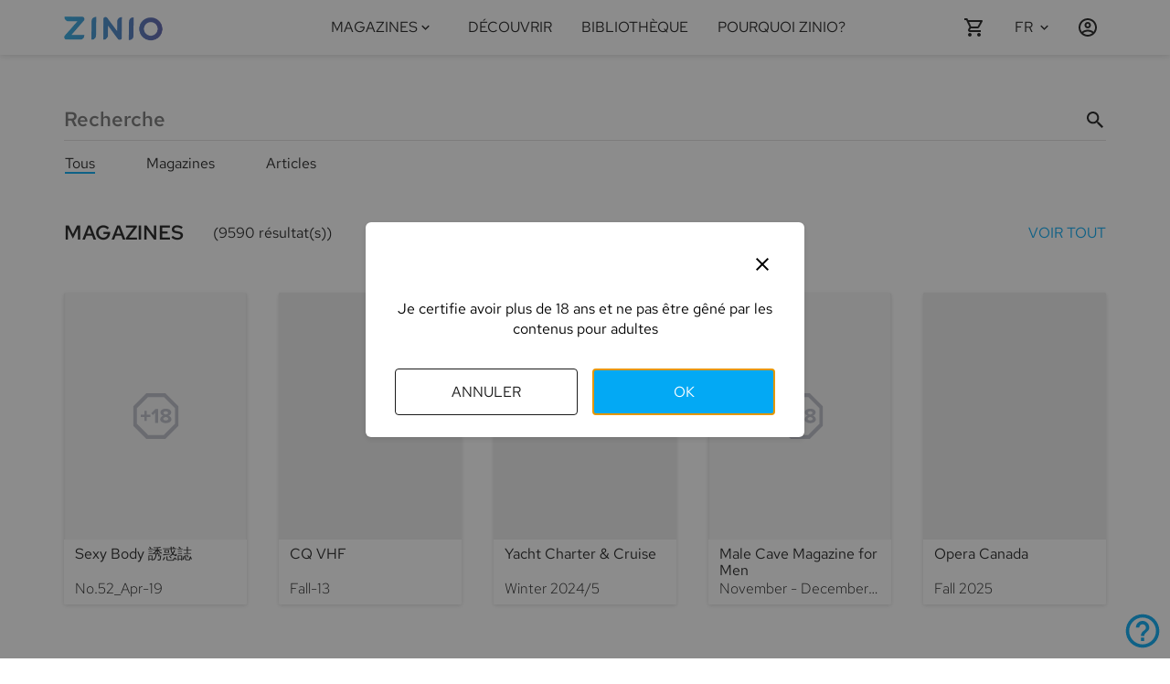

--- FILE ---
content_type: text/html; charset=utf-8
request_url: https://www.zinio.com/be/search
body_size: 65285
content:
<!DOCTYPE html><style data-styled="true" data-styled-version="6.1.19">html,body{margin:0;padding:0;height:100%;font-family:'RedHatText-Variable','Arial';-webkit-text-size-adjust:100%;}/*!sc*/
*{-webkit-font-smoothing:antialiased;-moz-osx-font-smoothing:grayscale;box-sizing:border-box;}/*!sc*/
body{top:0;left:0;overflow-x:hidden;}/*!sc*/
#reactApp{min-height:100%;display:-webkit-box;display:-webkit-flex;display:-ms-flexbox;display:flex;-webkit-flex-direction:column;-ms-flex-direction:column;flex-direction:column;background-color:#ffffff;}/*!sc*/
h1,h2,h3,h4,h5,h6,p{font-weight:400;color:#1B1B1B;}/*!sc*/
h1{font-size:2rem;}/*!sc*/
h2{font-size:1.375rem;}/*!sc*/
h3{font-size:1.25rem;}/*!sc*/
h4{font-size:1.125rem;margin:1rem 0;}/*!sc*/
p{font-size:1rem;color:#1B1B1B;}/*!sc*/
a{-webkit-text-decoration:none;text-decoration:none;}/*!sc*/
.text-justify{text-align:justify!important;}/*!sc*/
.text-nowrap{white-space:nowrap!important;}/*!sc*/
.text-left{text-align:left!important;}/*!sc*/
.text-right{text-align:right!important;}/*!sc*/
.text-center{text-align:center!important;}/*!sc*/
.text-truncate{overflow:hidden;text-overflow:ellipsis;white-space:nowrap;}/*!sc*/
.scroll-block{overflow:hidden;}/*!sc*/
.no-focus:focus{outline:0;box-shadow:none;}/*!sc*/
.sr-only{position:absolute;width:1px;height:1px;padding:0;margin:-1px;overflow:hidden;clip:rect(0, 0, 0, 0);white-space:nowrap;border:0;}/*!sc*/
@media only screen and (max-width: 992px){html{font-size:14px;}.hide-small-medium{display:none;}}/*!sc*/
@media only screen and (max-width: 576px){.hide-small{display:none;}}/*!sc*/
@media print{body{visibility:hidden;}}/*!sc*/
data-styled.g1[id="sc-global-iMWUS1"]{content:"sc-global-iMWUS1,"}/*!sc*/
.tOGkG{font-family:'RedHatText-Variable';font-weight:400;-webkit-transition:color 0.2s ease-in-out;transition:color 0.2s ease-in-out;color:#1B1B1B;text-transform:none;-webkit-text-decoration:none;text-decoration:none;text-align:inherit;font-style:normal;}/*!sc*/
.cpZpGU{font-family:'RedHatText-Variable';font-weight:400;-webkit-transition:color 0.2s ease-in-out;transition:color 0.2s ease-in-out;color:#1B1B1B;cursor:pointer;text-transform:none;-webkit-text-decoration:none;text-decoration:none;text-align:inherit;font-style:normal;}/*!sc*/
.cpZpGU:hover{color:#03a9f4;}/*!sc*/
.cpZpGU:visited{color:#1B1B1B;}/*!sc*/
data-styled.g5[id="TypographySC-id_kjd8qk"]{content:"tOGkG,cpZpGU,"}/*!sc*/
.bXgQwX{font-size:16px;line-height:18px;}/*!sc*/
data-styled.g9[id="H4Typography-id_kjd8qk"]{content:"bXgQwX,"}/*!sc*/
.gzdrzA{width:1140px;max-width:1140px;display:-webkit-box;display:-webkit-flex;display:-ms-flexbox;display:flex;margin:0 auto;}/*!sc*/
@media only screen and (max-width: 992px){.gzdrzA{width:100%;}}/*!sc*/
@media only screen and (min-width: 993px) and (max-width: 1140px){.gzdrzA{width:100%;}}/*!sc*/
data-styled.g16[id="WidthContainer-id_1jihrj1"]{content:"gzdrzA,"}/*!sc*/
@media only screen and (max-width: 992px){.cUHOjd{padding-left:1rem;padding-right:1rem;}}/*!sc*/
@media only screen and (min-width: 993px) and (max-width: 1140px){.cUHOjd{padding-left:1rem;padding-right:1rem;}}/*!sc*/
data-styled.g18[id="PaddedWidthContainer-id_1jihrj1"]{content:"cUHOjd,"}/*!sc*/
.cIwPQt{display:-webkit-box;display:-webkit-flex;display:-ms-flexbox;display:flex;-webkit-box-pack:center;-ms-flex-pack:center;-webkit-justify-content:center;justify-content:center;-webkit-align-items:center;-webkit-box-align:center;-ms-flex-align:center;align-items:center;padding:0 1rem;cursor:pointer;pointer-events:auto;color:#1B1B1B;}/*!sc*/
.cIwPQt >svg{-webkit-flex-shrink:0;-ms-flex-negative:0;flex-shrink:0;width:17px;height:17px;-webkit-transition:fill 0.2s ease-in-out;transition:fill 0.2s ease-in-out;fill:#1B1B1B;}/*!sc*/
.cIwPQt >svg g>*{fill:#1B1B1B;stroke:#1B1B1B;}/*!sc*/
.cIwPQt >svg+*:not(svg){margin-left:0.3rem;}/*!sc*/
@media only screen and (min-width: 993px){.cIwPQt:hover{color:#03a9f4;}.cIwPQt:hover >svg{fill:#03a9f4;}}/*!sc*/
.nCQxu{display:-webkit-box;display:-webkit-flex;display:-ms-flexbox;display:flex;-webkit-box-pack:center;-ms-flex-pack:center;-webkit-justify-content:center;justify-content:center;-webkit-align-items:center;-webkit-box-align:center;-ms-flex-align:center;align-items:center;padding:0;cursor:pointer;pointer-events:auto;color:#1B1B1B;}/*!sc*/
.nCQxu >svg{-webkit-flex-shrink:0;-ms-flex-negative:0;flex-shrink:0;width:17px;height:17px;-webkit-transition:fill 0.2s ease-in-out;transition:fill 0.2s ease-in-out;fill:#1B1B1B;}/*!sc*/
.nCQxu >svg g>*{fill:#1B1B1B;stroke:#1B1B1B;}/*!sc*/
.nCQxu >svg+*:not(svg){margin-left:0.3rem;}/*!sc*/
@media only screen and (min-width: 993px){.nCQxu:hover{color:#03a9f4;}.nCQxu:hover >svg{fill:#03a9f4;}}/*!sc*/
.gPcMcy{display:-webkit-box;display:-webkit-flex;display:-ms-flexbox;display:flex;-webkit-box-pack:center;-ms-flex-pack:center;-webkit-justify-content:center;justify-content:center;-webkit-align-items:center;-webkit-box-align:center;-ms-flex-align:center;align-items:center;padding:0;cursor:pointer;pointer-events:auto;color:#808393;}/*!sc*/
.gPcMcy >svg{-webkit-flex-shrink:0;-ms-flex-negative:0;flex-shrink:0;width:18px;height:18px;-webkit-transition:fill 0.2s ease-in-out;transition:fill 0.2s ease-in-out;fill:#808393;}/*!sc*/
.gPcMcy >svg g>*{fill:#808393;stroke:#808393;}/*!sc*/
.gPcMcy >svg+*:not(svg){margin-left:0.3rem;}/*!sc*/
@media only screen and (min-width: 993px){.gPcMcy:hover{color:#03a9f4;}.gPcMcy:hover >svg{fill:#03a9f4;}}/*!sc*/
.hKeNKG{display:-webkit-box;display:-webkit-flex;display:-ms-flexbox;display:flex;-webkit-box-pack:center;-ms-flex-pack:center;-webkit-justify-content:center;justify-content:center;-webkit-align-items:center;-webkit-box-align:center;-ms-flex-align:center;align-items:center;padding:0;cursor:pointer;pointer-events:auto;color:#1B1B1B;}/*!sc*/
.hKeNKG >svg{-webkit-flex-shrink:0;-ms-flex-negative:0;flex-shrink:0;width:44px;height:44px;-webkit-transition:fill 0.2s ease-in-out;transition:fill 0.2s ease-in-out;fill:#1B1B1B;}/*!sc*/
.hKeNKG >svg g>*{fill:#1B1B1B;stroke:#1B1B1B;}/*!sc*/
.hKeNKG >svg+*:not(svg){margin-left:0.3rem;}/*!sc*/
@media only screen and (min-width: 993px){.hKeNKG:hover{color:#03a9f4;}.hKeNKG:hover >svg{fill:#03a9f4;}}/*!sc*/
data-styled.g20[id="StyledIcon-id_1x8661q"]{content:"cIwPQt,nCQxu,gPcMcy,hKeNKG,"}/*!sc*/
.ehFGPk{display:-webkit-box;display:-webkit-flex;display:-ms-flexbox;display:flex;-webkit-box-pack:center;-ms-flex-pack:center;-webkit-justify-content:center;justify-content:center;-webkit-align-items:center;-webkit-box-align:center;-ms-flex-align:center;align-items:center;padding:0 1rem;cursor:pointer;pointer-events:auto;color:#1B1B1B;border:none;background:transparent;height:100%;}/*!sc*/
.ehFGPk >svg{-webkit-flex-shrink:0;-ms-flex-negative:0;flex-shrink:0;width:24px;height:24px;-webkit-transition:fill 0.2s ease-in-out;transition:fill 0.2s ease-in-out;fill:#1B1B1B;}/*!sc*/
.ehFGPk >svg g>*{fill:#1B1B1B;stroke:#1B1B1B;}/*!sc*/
.ehFGPk >svg+*:not(svg){margin-left:0.3rem;}/*!sc*/
@media only screen and (min-width: 993px){.ehFGPk:hover{color:#03a9f4;}.ehFGPk:hover >svg{fill:#03a9f4;}}/*!sc*/
data-styled.g21[id="IconButtonSC-id_1x8661q"]{content:"ehFGPk,"}/*!sc*/
.hMxsGM{font-size:14px;line-height:24px;}/*!sc*/
@media only screen and (max-width: 576px){.hMxsGM{font-size:12px;line-height:22px;}}/*!sc*/
data-styled.g23[id="Body2Typography-id_1pbrku5"]{content:"hMxsGM,"}/*!sc*/
.bBFiNv{position:fixed;right:0.5rem;bottom:0.5rem;z-index:10;}/*!sc*/
.bBFiNv .StyledIcon-id_1x8661q{-webkit-transition:all 0.2s ease-in-out;transition:all 0.2s ease-in-out;}/*!sc*/
.bBFiNv .StyledIcon-id_1x8661q >svg{fill:#03a9f4;}/*!sc*/
.bBFiNv .StyledIcon-id_1x8661q:hover{-webkit-transform:scale(1.25);-moz-transform:scale(1.25);-ms-transform:scale(1.25);transform:scale(1.25);}/*!sc*/
data-styled.g40[id="HelpLink-id_guz6r0"]{content:"bBFiNv,"}/*!sc*/
.lqKld{margin:0;padding:0 2rem;list-style:none;display:-webkit-box;display:-webkit-flex;display:-ms-flexbox;display:flex;-webkit-flex-direction:column;-ms-flex-direction:column;flex-direction:column;box-sizing:border-box;height:auto;overflow-y:auto;-webkit-overflow-scrolling:touch;}/*!sc*/
data-styled.g41[id="ListSC-id_198fyp3"]{content:"lqKld,"}/*!sc*/
.hEyGDS{-webkit-text-decoration:none;text-decoration:none;color:inherit;display:-webkit-box;display:-webkit-flex;display:-ms-flexbox;display:flex;-webkit-flex-direction:column;-ms-flex-direction:column;flex-direction:column;-webkit-box-pack:center;-ms-flex-pack:center;-webkit-justify-content:center;justify-content:center;word-break:break-word;}/*!sc*/
data-styled.g42[id="LinkItem-id_18y8laz"]{content:"hEyGDS,"}/*!sc*/
.dyykWA{display:-webkit-box;display:-webkit-flex;display:-ms-flexbox;display:flex;text-align:left;padding:1rem 0;-webkit-flex-shrink:0;-ms-flex-negative:0;flex-shrink:0;color:inherit;}/*!sc*/
.dyykWA .StyledIcon-id_1x8661q{margin-right:0.5rem;padding:0!important;}/*!sc*/
data-styled.g43[id="ListItem-id_18y8laz"]{content:"dyykWA,"}/*!sc*/
.cMlykf{display:-webkit-box;display:-webkit-flex;display:-ms-flexbox;display:flex;min-width:120px;}/*!sc*/
.cMlykf .footer-section-title{margin:1rem 0;}/*!sc*/
@media only screen and (max-width: 576px){.cMlykf{margin:0.5rem 0;}}/*!sc*/
data-styled.g44[id="FooterLinkColumnContainer-id_krzfba"]{content:"cMlykf,"}/*!sc*/
.eVAVQT{margin:1rem 1rem 0 1rem;padding:0;}/*!sc*/
.eVAVQT >.FooterLinkColumnContainer-id_krzfba{display:-webkit-box;display:-webkit-flex;display:-ms-flexbox;display:flex;}/*!sc*/
.eVAVQT .ListItem-id_18y8laz{padding:0 0 0.5rem 0;-webkit-box-pack:end;-ms-flex-pack:end;-webkit-justify-content:flex-end;justify-content:flex-end;}/*!sc*/
.eVAVQT .ListItem-id_18y8laz img{width:110px;height:36px;}/*!sc*/
@media only screen and (min-width: 577px) and (max-width: 992px){.eVAVQT{-webkit-flex-direction:row;-ms-flex-direction:row;flex-direction:row;padding:0;}}/*!sc*/
@media only screen and (max-width: 576px){.eVAVQT .ListItem-id_18y8laz{-webkit-box-pack:start;-ms-flex-pack:start;-webkit-justify-content:flex-start;justify-content:flex-start;}}/*!sc*/
data-styled.g45[id="FooterAppList-id_krzfba"]{content:"eVAVQT,"}/*!sc*/
.kDoOdg{width:100vw;display:-webkit-box;display:-webkit-flex;display:-ms-flexbox;display:flex;background:#F8F9FA;padding:2rem 0;}/*!sc*/
.kDoOdg .ListItem-id_18y8laz{padding:7px 2px;}/*!sc*/
.kDoOdg .PaddedWidthContainer-id_1jihrj1{-webkit-box-pack:justify;-webkit-justify-content:space-between;justify-content:space-between;-webkit-box-flex-wrap:wrap;-webkit-flex-wrap:wrap;-ms-flex-wrap:wrap;flex-wrap:wrap;}/*!sc*/
.kDoOdg .PaddedWidthContainer-id_1jihrj1 .LinkItem-id_18y8laz{padding:0;}/*!sc*/
.kDoOdg .PaddedWidthContainer-id_1jihrj1 >div,.kDoOdg .PaddedWidthContainer-id_1jihrj1 >section{display:-webkit-box;display:-webkit-flex;display:-ms-flexbox;display:flex;-webkit-flex-direction:column;-ms-flex-direction:column;flex-direction:column;}/*!sc*/
.kDoOdg .PaddedWidthContainer-id_1jihrj1 .ListSC-id_198fyp3{padding:0;-ms-overflow-style:none;overflow:auto;}/*!sc*/
.kDoOdg .PaddedWidthContainer-id_1jihrj1 >.ListItem-id_18y8laz{padding:0 1rem;min-width:48px;}/*!sc*/
@media only screen and (min-width: 577px) and (max-width: 992px){.kDoOdg .PaddedWidthContainer-id_1jihrj1{-webkit-box-pack:space-around;-ms-flex-pack:space-around;-webkit-justify-content:space-around;justify-content:space-around;}}/*!sc*/
@media only screen and (max-width: 576px){.kDoOdg .FooterLinkColumnContainer-id_krzfba{-webkit-flex:0 0 50%;-ms-flex:0 0 50%;flex:0 0 50%;}.kDoOdg .FooterLinkColumnContainer-id_krzfba :first-child{-webkit-flex:0 0 100%;-ms-flex:0 0 100%;flex:0 0 100%;}}/*!sc*/
data-styled.g46[id="FooterLinksStyled-id_krzfba"]{content:"kDoOdg,"}/*!sc*/
@media only screen and (min-width: 577px) and (max-width: 992px){.PaHwA{width:100%;}.PaHwA >.FooterAppList-id_krzfba{padding-top:1rem;-webkit-box-pack:space-around;-ms-flex-pack:space-around;-webkit-justify-content:space-around;justify-content:space-around;}.PaHwA >.FooterAppList-id_krzfba >.ListItem-id_18y8laz{-webkit-box-pack:start;-ms-flex-pack:start;-webkit-justify-content:flex-start;justify-content:flex-start;}}/*!sc*/
@media only screen and (max-width: 576px){.PaHwA{-webkit-flex:0 0 50%;-ms-flex:0 0 50%;flex:0 0 50%;}.PaHwA >.FooterAppList-id_krzfba{margin-left:0;}}/*!sc*/
data-styled.g47[id="FooterAppListContainer-id_krzfba"]{content:"PaHwA,"}/*!sc*/
.dVzoFA{display:-webkit-box;display:-webkit-flex;display:-ms-flexbox;display:flex;-webkit-align-items:center;-webkit-box-align:center;-ms-flex-align:center;align-items:center;-webkit-align-content:center;-ms-flex-line-pack:center;align-content:center;}/*!sc*/
.dVzoFA img{max-width:100%;height:60px;object-fit:contain;vertical-align:middle;}/*!sc*/
@media only screen and (max-width: 992px){.dVzoFA{margin-left:0;margin-right:auto;}}/*!sc*/
data-styled.g48[id="FooterLogo-id_krzfba"]{content:"dVzoFA,"}/*!sc*/
.dNpZcR{display:-webkit-box;display:-webkit-flex;display:-ms-flexbox;display:flex;border:none;background:none;padding:0;margin:0;-webkit-box-pack:start;-ms-flex-pack:start;-webkit-justify-content:flex-start;justify-content:flex-start;-webkit-align-items:center;-webkit-box-align:center;-ms-flex-align:center;align-items:center;min-width:44px;min-height:44px;}/*!sc*/
.dNpZcR span{-webkit-align-self:center;-ms-flex-item-align:center;-ms-grid-row-align:center;align-self:center;}/*!sc*/
.dNpZcR label{padding-right:0.5rem;display:-webkit-box;display:-webkit-flex;display:-ms-flexbox;display:flex;-webkit-flex-direction:column;-ms-flex-direction:column;flex-direction:column;-webkit-box-pack:center;-ms-flex-pack:center;-webkit-justify-content:center;justify-content:center;cursor:pointer;}/*!sc*/
.dNpZcR >.StyledIcon-id_1x8661q:first-child{display:none;}/*!sc*/
.dNpZcR:hover{cursor:pointer;}/*!sc*/
.dNpZcR:hover .H4Typography-id_kjd8qk,.dNpZcR:hover .Body1Typography-id_1pbrku5,.dNpZcR:hover .Body2Typography-id_1pbrku5{color:#03a9f4;}/*!sc*/
.dNpZcR:hover >.StyledIcon-id_1x8661q>svg{fill:#03a9f4;}/*!sc*/
.dNpZcR .expanded-icon{margin-left:0.25rem;-webkit-transform:rotate(360deg);-moz-transform:rotate(360deg);-ms-transform:rotate(360deg);transform:rotate(360deg);-webkit-transition:-webkit-transform 100ms ease-in-out;transition:transform 100ms ease-in-out;}/*!sc*/
.dNpZcR .subheaderIcon{display:none;}/*!sc*/
data-styled.g49[id="DropdownControlsSC-id_1by9737"]{content:"dNpZcR,"}/*!sc*/
.fVKLTZ{display:-webkit-box;display:-webkit-flex;display:-ms-flexbox;display:flex;position:relative;-webkit-flex-direction:column;-ms-flex-direction:column;flex-direction:column;-webkit-box-flex:0;-webkit-flex-grow:0;-ms-flex-positive:0;flex-grow:0;-webkit-box-pack:center;-ms-flex-pack:center;-webkit-justify-content:center;justify-content:center;background-color:transparent;}/*!sc*/
.fVKLTZ .dropdown-list{padding:inherit;background-color:#ffffff;min-width:180px;max-height:400px;margin-top:0;margin-bottom:10px;overflow-y:auto;position:absolute;top:100%;bottom:unset;right:0;z-index:1000;-webkit-overflow-scrolling:touch;box-shadow:0 3px 6px rgba(27,27,27, 0.04319829424307036),0 2px 6px rgba(27,27,27, 0.058823529411764705),0 0 4px rgba(27,27,27, 0.04);}/*!sc*/
.fVKLTZ .dropdown-list-enter{max-height:0px;}/*!sc*/
.fVKLTZ .dropdown-list-enter-active{max-height:400px;-webkit-transition:max-height 200ms cubic-bezier(0.55, 0.055, 0.675, 0.19);transition:max-height 200ms cubic-bezier(0.55, 0.055, 0.675, 0.19);}/*!sc*/
.fVKLTZ .dropdown-list-exit-active{max-height:0px;}/*!sc*/
data-styled.g50[id="DropdownSC-id_1by9737"]{content:"fVKLTZ,"}/*!sc*/
.gBrsoY{-webkit-box-flex-wrap:wrap;-webkit-flex-wrap:wrap;-ms-flex-wrap:wrap;flex-wrap:wrap;}/*!sc*/
data-styled.g57[id="ListSCWrap-id_qj9t7c"]{content:"gBrsoY,"}/*!sc*/
.iPtECy{width:100vw;background:#F8F9FA;}/*!sc*/
.iPtECy #footer-copyright{display:-webkit-box;display:-webkit-flex;display:-ms-flexbox;display:flex;-webkit-align-self:center;-ms-flex-item-align:center;-ms-grid-row-align:center;align-self:center;}/*!sc*/
.iPtECy #footer-privacy-links,.iPtECy #footer-social-links{display:-webkit-box;display:-webkit-flex;display:-ms-flexbox;display:flex;-webkit-flex-direction:row;-ms-flex-direction:row;flex-direction:row;-webkit-align-items:center;-webkit-box-align:center;-ms-flex-align:center;align-items:center;padding:0 1rem;}/*!sc*/
.iPtECy #footer-privacy-links >li,.iPtECy #footer-social-links >li{padding:2px 3px;}/*!sc*/
.iPtECy #footer-privacy-links >li .StyledIcon-id_1x8661q,.iPtECy #footer-social-links >li .StyledIcon-id_1x8661q{min-width:44px;min-height:44px;}/*!sc*/
.iPtECy #footer-privacy-links >li{padding:2px 0.5rem;}/*!sc*/
.iPtECy #footer-ns-select{display:-webkit-box;display:-webkit-flex;display:-ms-flexbox;display:flex;}/*!sc*/
.iPtECy #footer-privacy-links button{border:none;background:none;}/*!sc*/
.iPtECy .DropdownSelectItemSC-id_de0wfh{padding:0.1rem 1rem 0.1rem 0;}/*!sc*/
.iPtECy .PaddedWidthContainer-id_1jihrj1{padding-top:0.5em;padding-bottom:0.5em;-webkit-box-pack:justify;-webkit-justify-content:space-between;justify-content:space-between;}/*!sc*/
.iPtECy .ns-label{display:-webkit-box;display:-webkit-flex;display:-ms-flexbox;display:flex;-webkit-align-items:center;-webkit-box-align:center;-ms-flex-align:center;align-items:center;white-space:nowrap;}/*!sc*/
.iPtECy .ns-label span:first-child{display:inline-block;margin:0 -0.4rem 0 0;}/*!sc*/
.iPtECy .ns-label span{margin:0 0.4rem 0 0;}/*!sc*/
@media only screen and (max-width: 992px){.iPtECy .PaddedWidthContainer-id_1jihrj1{-webkit-flex-direction:column-reverse;-ms-flex-direction:column-reverse;flex-direction:column-reverse;}.iPtECy .PaddedWidthContainer-id_1jihrj1 #footer-copyright,.iPtECy .PaddedWidthContainer-id_1jihrj1 #footer-social-links{margin:1rem 0;-webkit-box-pack:center;-ms-flex-pack:center;-webkit-justify-content:center;justify-content:center;}.iPtECy .PaddedWidthContainer-id_1jihrj1 #footer-privacy-links{margin:1rem 0;-webkit-box-pack:space-evenly;-ms-flex-pack:space-evenly;-webkit-justify-content:space-evenly;justify-content:space-evenly;}.iPtECy .PaddedWidthContainer-id_1jihrj1 #footer-ns-select{-webkit-box-pack:center;-ms-flex-pack:center;-webkit-justify-content:center;justify-content:center;}.iPtECy .PaddedWidthContainer-id_1jihrj1 #footer-ns-select .dropdown-list{position:fixed;width:100%;max-height:90vh;right:unset;top:unset;bottom:0;left:0;}}/*!sc*/
data-styled.g58[id="FooterPolicyNsStyled-id_qj9t7c"]{content:"iPtECy,"}/*!sc*/
.lfpWoi{margin-top:auto;margin-bottom:0;}/*!sc*/
.lfpWoi .FooterLinksStyled-id_krzfba+.FooterPolicyNsStyled-id_qj9t7c >.PaddedWidthContainer-id_1jihrj1{border-top:solid 1px rgba(27,27,27,0.1);}/*!sc*/
data-styled.g60[id="FooterStyled-id_1amek0f"]{content:"lfpWoi,"}/*!sc*/
.GYgUH >:first-child{top:0;position:fixed;margin-top:0;}/*!sc*/
.GYgUH+main{padding-top:60px;}/*!sc*/
data-styled.g61[id="ScrollHidingWrapper-id_15ca36u"]{content:"GYgUH,"}/*!sc*/
.jUvfzD{display:-webkit-box;display:-webkit-flex;display:-ms-flexbox;display:flex;-webkit-flex-direction:column;-ms-flex-direction:column;flex-direction:column;-webkit-box-pack:center;-ms-flex-pack:center;-webkit-justify-content:center;justify-content:center;margin:0 1rem;height:100%;}/*!sc*/
.jUvfzD,.jUvfzD >h1{color:#1B1B1B;cursor:pointer;-webkit-transition:color 0.2s ease-in-out;transition:color 0.2s ease-in-out;font-weight:400;-webkit-text-decoration:none;text-decoration:none;-webkit-flex:0 1 auto;-ms-flex:0 1 auto;flex:0 1 auto;word-wrap:break-word;pointer-events:auto;}/*!sc*/
.jUvfzD:hover{color:#03a9f4;}/*!sc*/
.jUvfzD:hover >span{color:#03a9f4;}/*!sc*/
@media only screen and (max-width: 992px){.jUvfzD{padding:1rem 0;-webkit-flex-shrink:0;-ms-flex-negative:0;flex-shrink:0;height:auto;margin:0;-webkit-align-self:flex-start;-ms-flex-item-align:start;align-self:flex-start;}}/*!sc*/
data-styled.g64[id="NavLinkSC-id_2lfmex"]{content:"jUvfzD,"}/*!sc*/
.fVUOeo{border:none;background:none;background-color:transparent;display:-webkit-box;display:-webkit-flex;display:-ms-flexbox;display:flex;height:100%;cursor:pointer;-webkit-align-items:center;-webkit-box-align:center;-ms-flex-align:center;align-items:center;-webkit-box-pack:center;-ms-flex-pack:center;-webkit-justify-content:center;justify-content:center;color:#1B1B1B;}/*!sc*/
.fVUOeo >.StyledIcon-id_1x8661q,.fVUOeo >span{color:inherit;position:relative;display:-webkit-box;display:-webkit-flex;display:-ms-flexbox;display:flex;-webkit-flex-direction:column;-ms-flex-direction:column;flex-direction:column;-webkit-box-pack:center;-ms-flex-pack:center;-webkit-justify-content:center;justify-content:center;height:100%;text-align:center;}/*!sc*/
.fVUOeo >.StyledIcon-id_1x8661q{padding:0;-webkit-transform:rotate(360deg);-moz-transform:rotate(360deg);-ms-transform:rotate(360deg);transform:rotate(360deg);-webkit-transition:-webkit-transform 100ms ease-in-out;transition:transform 100ms ease-in-out;}/*!sc*/
.fVUOeo:hover .H4Typography-id_kjd8qk,.fVUOeo:hover .Body2Typography-id_1pbrku5{color:#03a9f4!important;}/*!sc*/
.fVUOeo:hover >.StyledIcon-id_1x8661q svg{fill:#03a9f4!important;}/*!sc*/
data-styled.g65[id="DropdownToggle-id_oeeplh"]{content:"fVUOeo,"}/*!sc*/
.fUxuKA{margin:0 1rem;height:100%;-ms-overflow-style:-ms-autohiding-scrollbar;}/*!sc*/
.fUxuKA div.magazines-dropdown-menu-toggle{padding-left:0.5rem;}/*!sc*/
.fUxuKA div.magazines-dropdown-menu{position:fixed;top:60px;height:auto;max-height:600px;overflow-y:auto;z-index:2;}/*!sc*/
.fUxuKA div.magazines-dropdown-menu div.magazines-dropdown-menu-title{padding:1rem 0;border-bottom:1px solid rgba(0, 0, 0, 0.1);}/*!sc*/
.fUxuKA div.magazines-dropdown-menu-vertical{width:260px;margin-left:-24px;}/*!sc*/
.fUxuKA div.magazines-dropdown-menu-horizontal{width:850px;margin-left:-220px;}/*!sc*/
@media only screen and (max-height: 720px){.fUxuKA div.magazines-dropdown-menu{max-height:500px;}}/*!sc*/
.fUxuKA div.magazines-dropdown-menu-enter{max-height:0;}/*!sc*/
.fUxuKA div.magazines-dropdown-menu-enter-active{max-height:550px;-webkit-transition:max-height 200ms cubic-bezier(0.55, 0.055, 0.675, 0.19);transition:max-height 200ms cubic-bezier(0.55, 0.055, 0.675, 0.19);}/*!sc*/
.fUxuKA div.magazines-dropdown-menu-exit-active{max-height:0;}/*!sc*/
data-styled.g77[id="MagazinesDropdownMenuStyled-id_12tjhpx"]{content:"fUxuKA,"}/*!sc*/
.dtyJzE{display:-webkit-box;display:-webkit-flex;display:-ms-flexbox;display:flex;padding-left:1rem;}/*!sc*/
.dtyJzE button{height:100%;}/*!sc*/
@media only screen and (max-width: 992px){.dtyJzE .dropdown-list{max-height:calc(100vh - 60px);}}/*!sc*/
data-styled.g79[id="LanguageSelectorStyled-id_nxti7z"]{content:"dtyJzE,"}/*!sc*/
.dSOyUB{display:-webkit-box;display:-webkit-flex;display:-ms-flexbox;display:flex;height:100%;-webkit-box-pack:start;-ms-flex-pack:start;-webkit-justify-content:flex-start;justify-content:flex-start;-webkit-transition:width 300ms;transition:width 300ms;width:auto;max-width:172px;-webkit-flex-basis:auto;-ms-flex-preferred-size:auto;flex-basis:auto;z-index:1;}/*!sc*/
@media only screen and (min-width: 993px){.dSOyUB #user-logIn{padding:0 0 0 1rem;min-width:56px;}}/*!sc*/
data-styled.g82[id="IconsContainer-id_9rzwp3"]{content:"dSOyUB,"}/*!sc*/
.hExnqg{display:none;margin-right:-1rem;}/*!sc*/
.hExnqg div.sidebar-nav{display:-webkit-box;display:-webkit-flex;display:-ms-flexbox;display:flex;position:absolute;top:0;left:0;width:300px;z-index:3;height:calc(var(--vh, 1vh) * 100);-webkit-flex-direction:column;-ms-flex-direction:column;flex-direction:column;background-color:#ffffff;box-shadow:0 3px 6px rgba(27,27,27, 0.04319829424307036),0 2px 6px rgba(27,27,27, 0.058823529411764705),0 0 4px rgba(27,27,27, 0.04);}/*!sc*/
.hExnqg div.sidebar-nav >section{position:fixed;display:-webkit-box;display:-webkit-flex;display:-ms-flexbox;display:flex;-webkit-flex-direction:column;-ms-flex-direction:column;flex-direction:column;-webkit-flex-shrink:0;-ms-flex-negative:0;flex-shrink:0;width:300px;-webkit-align-self:center;-ms-flex-item-align:center;-ms-grid-row-align:center;align-self:center;z-index:1;}/*!sc*/
.hExnqg div.sidebar-nav >section >div:first-child{display:-webkit-box;display:-webkit-flex;display:-ms-flexbox;display:flex;}/*!sc*/
.hExnqg div.sidebar-nav >section >div:first-child .StyledIcon-id_1x8661q{width:60px;height:60px;margin-left:auto;}/*!sc*/
.hExnqg div.sidebar-nav >nav{display:-webkit-box;display:-webkit-flex;display:-ms-flexbox;display:flex;-webkit-flex-direction:column;-ms-flex-direction:column;flex-direction:column;margin-top:70px;padding:0 1rem;overflow:auto;-webkit-overflow-scrolling:touch;}/*!sc*/
.hExnqg div.sidebar-nav >nav >a{display:-webkit-box;display:-webkit-flex;display:-ms-flexbox;display:flex;-webkit-flex-shrink:0;-ms-flex-negative:0;flex-shrink:0;}/*!sc*/
.hExnqg div.sidebar-nav >nav >h5{margin:1rem 0;}/*!sc*/
.hExnqg div.sidebar-nav-enter{left:-304px;}/*!sc*/
.hExnqg div.sidebar-nav-enter-active{left:0;-webkit-transition:left 300ms ease-in-out;transition:left 300ms ease-in-out;}/*!sc*/
.hExnqg div.sidebar-nav-exit-active{left:-304px;-webkit-transition:left 300ms ease-in-out;transition:left 300ms ease-in-out;}/*!sc*/
data-styled.g84[id="SidebarNavStyled-id_15xoys0"]{content:"hExnqg,"}/*!sc*/
.bppIKf{display:-webkit-box;display:-webkit-flex;display:-ms-flexbox;display:flex;width:1140px;max-width:1140px;height:100%;margin:0 auto;}/*!sc*/
.bppIKf .publisher-name{font-size:2rem;}/*!sc*/
@media only screen and (min-width: 993px) and (max-width: 1140px){.bppIKf{width:100%;}}/*!sc*/
@media only screen and (max-width: 992px){.bppIKf{width:100%;}.bppIKf >.NavLinkSC-id_2lfmex,.bppIKf >.MagazinesDropdownMenuStyled-id_12tjhpx{display:none;}.bppIKf .SidebarNavStyled-id_15xoys0{display:-webkit-box;display:-webkit-flex;display:-ms-flexbox;display:flex;}}/*!sc*/
data-styled.g85[id="HeaderNavStyled-id_cxuweq"]{content:"bppIKf,"}/*!sc*/
.bURsFo{display:-webkit-box;display:-webkit-flex;display:-ms-flexbox;display:flex;-webkit-align-items:center;-webkit-box-align:center;-ms-flex-align:center;align-items:center;-webkit-align-content:center;-ms-flex-line-pack:center;align-content:center;}/*!sc*/
.bURsFo a{cursor:pointer;pointer-events:auto;}/*!sc*/
.bURsFo img{max-width:100%;max-height:50px;object-fit:contain;vertical-align:middle;}/*!sc*/
@media only screen and (min-width: 993px){.bURsFo{min-width:200px;}}/*!sc*/
@media only screen and (max-width: 992px){.bURsFo{margin-left:1rem;margin-right:auto;}}/*!sc*/
data-styled.g86[id="HeaderLogo-id_cxuweq"]{content:"bURsFo,"}/*!sc*/
.hpRAbI{display:-webkit-box;display:-webkit-flex;display:-ms-flexbox;display:flex;-webkit-align-items:center;-webkit-box-align:center;-ms-flex-align:center;align-items:center;-webkit-align-content:center;-ms-flex-line-pack:center;align-content:center;-webkit-box-pack:center;-ms-flex-pack:center;-webkit-justify-content:center;justify-content:center;-webkit-flex:1 1 auto;-ms-flex:1 1 auto;flex:1 1 auto;}/*!sc*/
.hpRAbI >h1{display:-webkit-box;display:-webkit-flex;display:-ms-flexbox;display:flex;font-size:2rem;-webkit-align-items:center;-webkit-box-align:center;-ms-flex-align:center;align-items:center;margin:0;}/*!sc*/
@media only screen and (max-width: 992px){.hpRAbI{display:none;margin-left:0;}}/*!sc*/
data-styled.g87[id="HeaderMenu-id_cxuweq"]{content:"hpRAbI,"}/*!sc*/
.DEjIs{display:-webkit-box;display:-webkit-flex;display:-ms-flexbox;display:flex;-webkit-align-items:center;-webkit-box-align:center;-ms-flex-align:center;align-items:center;-webkit-align-content:center;-ms-flex-line-pack:center;align-content:center;-webkit-box-pack:end;-ms-flex-pack:end;-webkit-justify-content:flex-end;justify-content:flex-end;-webkit-flex:initial;-ms-flex:initial;flex:initial;}/*!sc*/
.DEjIs >i+span{margin:0 1rem;}/*!sc*/
.DEjIs >h1{display:-webkit-box;display:-webkit-flex;display:-ms-flexbox;display:flex;font-size:2rem;-webkit-align-items:center;-webkit-box-align:center;-ms-flex-align:center;align-items:center;margin:0;}/*!sc*/
@media only screen and (min-width: 993px){.DEjIs{min-width:200px;}}/*!sc*/
@media only screen and (max-width: 992px){.DEjIs .ExpandableSearchStyled-id_bs9ryo{display:none;}}/*!sc*/
data-styled.g88[id="HeaderSettingsContainer-id_cxuweq"]{content:"DEjIs,"}/*!sc*/
.bJxBPX{display:-webkit-box;display:-webkit-flex;display:-ms-flexbox;display:flex;width:100vw;height:60px;background:#ffffff;z-index:10;box-shadow:0 3px 6px rgba(27,27,27, 0.04319829424307036),0 2px 6px rgba(27,27,27, 0.058823529411764705),0 0 4px rgba(27,27,27, 0.04);}/*!sc*/
@media only screen and (min-width: 993px){.bJxBPX{padding:2px 1rem;}}/*!sc*/
data-styled.g89[id="HeaderStyled-id_1ygp99c"]{content:"bJxBPX,"}/*!sc*/
.dbdMmn{--toastify-color-dark:#1B1B1B;--toastify-color-success:#00806f;--toastify-color-warning:#FFB74D;--toastify-color-error:#d01632;--toastify-toast-width:480px;--toastify-font-family:'RedHatText-Variable';--toastify-z-index:22;--toastify-text-color-light:#1B1B1B;}/*!sc*/
.dbdMmn .Toastify__toast{font-size:16px;}/*!sc*/
.dbdMmn .Toastify__toast-icon{-webkit-margin-end:15px;-webkit-margin-end:15px;margin-inline-end:15px;}/*!sc*/
.dbdMmn .Toastify__close-button{position:static;margin-left:1rem;min-width:44px;min-height:44px;}/*!sc*/
.dbdMmn .Toastify__close-button:focus-visible{outline:revert;}/*!sc*/
.dbdMmn .Toastify__close-button>svg{height:20px;width:20px;}/*!sc*/
data-styled.g91[id="ToastContainerStyled-id_dhcq6e"]{content:"dbdMmn,"}/*!sc*/
.iCJync{display:-webkit-box;display:-webkit-flex;display:-ms-flexbox;display:flex;width:100vw;-webkit-flex-direction:column;-ms-flex-direction:column;flex-direction:column;}/*!sc*/
.iCJync >div:first-child{display:-webkit-box;display:-webkit-flex;display:-ms-flexbox;display:flex;-webkit-flex-direction:column;-ms-flex-direction:column;flex-direction:column;-webkit-flex:1 0 auto;-ms-flex:1 0 auto;flex:1 0 auto;-ms-overflow-style:none;}/*!sc*/
data-styled.g112[id="ContentWrapper-id_obq0yd"]{content:"iCJync,"}/*!sc*/
</style><!DOCTYPE html><html class="NEWSSTAND" lang="fr-BE"><head><title>Rechercher - ZINIO</title><meta charSet="UTF-8"/><meta name="viewport" content="width=device-width, initial-scale=1, maximum-scale=5.0"/><meta name="facebook-domain-verification" content="lys6a3t4qpbzbavixu7302e10rsndb"/><script type="text/javascript" id="readCookieConsent">
                        let consentCookie = document.cookie.replace(/(?:(?:^|.*;\s*)zinio-cookie-consent\s*\=\s*([^;]*).*$)|^.*$/, "$1");
                        let decodedConsentCookie = undefined;
                        if (consentCookie) {
                            try {
                                decodedConsentCookie = JSON.parse(decodeURIComponent(consentCookie));
                            } catch (error) {
                                console.error('Error parsing consent cookie:', error);
                            }
                        }</script><script>
                                let currentConsentHash = '162dd810722b14283a8890052e01ae24';
                                if (decodedConsentCookie && currentConsentHash !== decodedConsentCookie.version) {
                                    document.cookie = 'zinio-cookie-consent=; expires=Thu, 01 Jan 1970 00:00:00 UTC; path=/;';
                                    decodedConsentCookie = undefined;
                                }</script><script>
                    // MSIE IE10 or older Trident IE11
                    if (window.navigator.userAgent.match(/(MSIE|Trident)/)) {
                        console.info('IE browser detected, redirecting to /not-supported');
                        window.location.href = window.location.protocol + '//' + window.location.host + '/not-supported';
                    }</script><script>window.dataLayer = [{
                                            advancedCookieConsent: true,
                                            projectId: 99,
                                            newsstandId: 104,
                                            GA4: 'G-T73MB9L7P9',
                                            localyticsId: 'undefined',
                                            localyticsPushKey: '',
                                            clarityId: '4dh6khjznt',
                                            sleeknoteId: '107506',
                                            serviceWorkerName: 'sw_web_4.173.5.js',
                                            ...(true && {
                                                    snowplow_url: 'https://d1fc8wv8zag5ca.cloudfront.net/2.10.2/sp.js',
                                                    snowplow_collector: 'collector.datacloud.zinio.com',
                                                    snowplow_app_id: 'zinio_web',
                                                    snowplow_schema: 'iglu:com.adjust/install/jsonschema/1-0-0',
                                                    snowplow_context_variables: { "brandShort": "TESTBS", "Platform": "Web", "Content": "Magazine", "Product": "Website" },
                                            }),
                                            ...(false && {
                                                source_point_base_endpoint: 'undefined',
                                                source_point_property_href: 'undefined',
                                                source_point_site_key: 'undefined',
                                                source_point_consent_language: 'undefined',
                                                source_point_privacy_redirect_url: 'undefined',
                                                source_point_integrator_id: 'undefined'
                                            }),
                                            ...(true && {
                                                trafficJunkyId: '1006486391',
                                            }),
                                            ...(true && {
                                                redditPixelId: 'a2_fbt4ckq0e705',
                                            }),
                                            isZendeskChatEnabled: true,
                                        }];</script><script>(function(w,d,s,l,i){w[l]=w[l]||[];w[l].push({'gtm.start':
                                            new Date().getTime(),event:'gtm.js'});var f=d.getElementsByTagName(s)[0],
                                            j=d.createElement(s),dl=l!='dataLayer'?'&l='+l:'';j.async=true;j.src=
                                                'https://www.googletagmanager.com/gtm.js?id='+i+dl;f.parentNode.insertBefore(j,f);
                                        })(window,document,'script','dataLayer', 'GTM-W2TLTBX');</script><script type="application/ld+json">{
  "@context": "https://schema.org",
  "@type": "Organization",
  "name": "Zinio",
  "legalName": "ZINIO LLC",
  "url": "https://www.zinio.com/be",
  "logo": {
    "@type": "ImageObject",
    "url": "https://admin-project-assets.ziniopro.com/99/20190516161716-Zinio_WebTopNavLogo.png",
    "caption": "Zinio logo"
  },
  "description": "Read your magazines anytime, anywhere. Over 10000 magazines at your fingertips on the world's largest digital magazine newsstand.",
  "foundingDate": "2001-02",
  "foundingLocation": {
    "@type": "Place",
    "address": {
      "@type": "PostalAddress",
      "addressLocality": "San Francisco",
      "addressRegion": "CA",
      "addressCountry": "USA"
    }
  },
  "founder": {
    "@type": "Person",
    "name": "Raul Suarez"
  },
  "address": {
    "@type": "PostalAddress",
    "streetAddress": "Zinio, LLC. | 7900 International Drive, Suite 800",
    "addressLocality": "Bloomington",
    "addressRegion": "MN",
    "addressCountry": "USA",
    "postalCode": "55425",
    "telephone": "+1.651.639.0662"
  },
  "sameAs": [
    "https://www.facebook.com/zinio",
    "https://twitter.com/zinio",
    "https://www.instagram.com/zinio"
  ],
  "potentialAction": {
    "@type": "SearchAction",
    "target": "https://www.zinio.com/be/search?sq=%7Bquery%7D&sf=all",
    "query": "required"
  }
}</script><script type="text/javascript">window.NREUM||(NREUM={});NREUM.info = {"agent":"","beacon":"bam.nr-data.net","errorBeacon":"bam.nr-data.net","licenseKey":"63c5c08a3f","applicationID":"43758883","agentToken":null,"applicationTime":10.962014,"transactionName":"YFdTZEsFD0NRB0MKVlkddEhJFgRDQw5ETH5yZh4fAwoSU18AUktiVh9LbWIFTEptSWwCFE1valEUHjwZHEsNDUpUXVVVET8AHUo5bAIUTW8YDxYXBFFCB18=","queueTime":0,"ttGuid":"61d01ea3f46ec450"}; (window.NREUM||(NREUM={})).init={ajax:{deny_list:["bam.nr-data.net"]},feature_flags:["soft_nav"]};(window.NREUM||(NREUM={})).loader_config={licenseKey:"63c5c08a3f",applicationID:"43758883",browserID:"45486652"};;/*! For license information please see nr-loader-rum-1.303.0.min.js.LICENSE.txt */
(()=>{var e,t,r={122:(e,t,r)=>{"use strict";r.d(t,{a:()=>i});var n=r(944);function i(e,t){try{if(!e||"object"!=typeof e)return(0,n.R)(3);if(!t||"object"!=typeof t)return(0,n.R)(4);const r=Object.create(Object.getPrototypeOf(t),Object.getOwnPropertyDescriptors(t)),a=0===Object.keys(r).length?e:r;for(let o in a)if(void 0!==e[o])try{if(null===e[o]){r[o]=null;continue}Array.isArray(e[o])&&Array.isArray(t[o])?r[o]=Array.from(new Set([...e[o],...t[o]])):"object"==typeof e[o]&&"object"==typeof t[o]?r[o]=i(e[o],t[o]):r[o]=e[o]}catch(e){r[o]||(0,n.R)(1,e)}return r}catch(e){(0,n.R)(2,e)}}},154:(e,t,r)=>{"use strict";r.d(t,{OF:()=>c,RI:()=>i,WN:()=>u,bv:()=>a,gm:()=>o,mw:()=>s,sb:()=>d});var n=r(863);const i="undefined"!=typeof window&&!!window.document,a="undefined"!=typeof WorkerGlobalScope&&("undefined"!=typeof self&&self instanceof WorkerGlobalScope&&self.navigator instanceof WorkerNavigator||"undefined"!=typeof globalThis&&globalThis instanceof WorkerGlobalScope&&globalThis.navigator instanceof WorkerNavigator),o=i?window:"undefined"!=typeof WorkerGlobalScope&&("undefined"!=typeof self&&self instanceof WorkerGlobalScope&&self||"undefined"!=typeof globalThis&&globalThis instanceof WorkerGlobalScope&&globalThis),s=Boolean("hidden"===o?.document?.visibilityState),c=/iPad|iPhone|iPod/.test(o.navigator?.userAgent),d=c&&"undefined"==typeof SharedWorker,u=((()=>{const e=o.navigator?.userAgent?.match(/Firefox[/\s](\d+\.\d+)/);Array.isArray(e)&&e.length>=2&&e[1]})(),Date.now()-(0,n.t)())},163:(e,t,r)=>{"use strict";r.d(t,{j:()=>E});var n=r(384),i=r(741);var a=r(555);r(860).K7.genericEvents;const o="experimental.resources",s="register",c=e=>{if(!e||"string"!=typeof e)return!1;try{document.createDocumentFragment().querySelector(e)}catch{return!1}return!0};var d=r(614),u=r(944),l=r(122);const f="[data-nr-mask]",g=e=>(0,l.a)(e,(()=>{const e={feature_flags:[],experimental:{allow_registered_children:!1,resources:!1},mask_selector:"*",block_selector:"[data-nr-block]",mask_input_options:{color:!1,date:!1,"datetime-local":!1,email:!1,month:!1,number:!1,range:!1,search:!1,tel:!1,text:!1,time:!1,url:!1,week:!1,textarea:!1,select:!1,password:!0}};return{ajax:{deny_list:void 0,block_internal:!0,enabled:!0,autoStart:!0},api:{get allow_registered_children(){return e.feature_flags.includes(s)||e.experimental.allow_registered_children},set allow_registered_children(t){e.experimental.allow_registered_children=t},duplicate_registered_data:!1},browser_consent_mode:{enabled:!1},distributed_tracing:{enabled:void 0,exclude_newrelic_header:void 0,cors_use_newrelic_header:void 0,cors_use_tracecontext_headers:void 0,allowed_origins:void 0},get feature_flags(){return e.feature_flags},set feature_flags(t){e.feature_flags=t},generic_events:{enabled:!0,autoStart:!0},harvest:{interval:30},jserrors:{enabled:!0,autoStart:!0},logging:{enabled:!0,autoStart:!0},metrics:{enabled:!0,autoStart:!0},obfuscate:void 0,page_action:{enabled:!0},page_view_event:{enabled:!0,autoStart:!0},page_view_timing:{enabled:!0,autoStart:!0},performance:{capture_marks:!1,capture_measures:!1,capture_detail:!0,resources:{get enabled(){return e.feature_flags.includes(o)||e.experimental.resources},set enabled(t){e.experimental.resources=t},asset_types:[],first_party_domains:[],ignore_newrelic:!0}},privacy:{cookies_enabled:!0},proxy:{assets:void 0,beacon:void 0},session:{expiresMs:d.wk,inactiveMs:d.BB},session_replay:{autoStart:!0,enabled:!1,preload:!1,sampling_rate:10,error_sampling_rate:100,collect_fonts:!1,inline_images:!1,fix_stylesheets:!0,mask_all_inputs:!0,get mask_text_selector(){return e.mask_selector},set mask_text_selector(t){c(t)?e.mask_selector="".concat(t,",").concat(f):""===t||null===t?e.mask_selector=f:(0,u.R)(5,t)},get block_class(){return"nr-block"},get ignore_class(){return"nr-ignore"},get mask_text_class(){return"nr-mask"},get block_selector(){return e.block_selector},set block_selector(t){c(t)?e.block_selector+=",".concat(t):""!==t&&(0,u.R)(6,t)},get mask_input_options(){return e.mask_input_options},set mask_input_options(t){t&&"object"==typeof t?e.mask_input_options={...t,password:!0}:(0,u.R)(7,t)}},session_trace:{enabled:!0,autoStart:!0},soft_navigations:{enabled:!0,autoStart:!0},spa:{enabled:!0,autoStart:!0},ssl:void 0,user_actions:{enabled:!0,elementAttributes:["id","className","tagName","type"]}}})());var p=r(154),h=r(324);let m=0;const v={buildEnv:h.F3,distMethod:h.Xs,version:h.xv,originTime:p.WN},b={consented:!1},y={appMetadata:{},get consented(){return this.session?.state?.consent||b.consented},set consented(e){b.consented=e},customTransaction:void 0,denyList:void 0,disabled:!1,harvester:void 0,isolatedBacklog:!1,isRecording:!1,loaderType:void 0,maxBytes:3e4,obfuscator:void 0,onerror:void 0,ptid:void 0,releaseIds:{},session:void 0,timeKeeper:void 0,registeredEntities:[],jsAttributesMetadata:{bytes:0},get harvestCount(){return++m}},_=e=>{const t=(0,l.a)(e,y),r=Object.keys(v).reduce((e,t)=>(e[t]={value:v[t],writable:!1,configurable:!0,enumerable:!0},e),{});return Object.defineProperties(t,r)};var w=r(701);const x=e=>{const t=e.startsWith("http");e+="/",r.p=t?e:"https://"+e};var S=r(836),k=r(241);const R={accountID:void 0,trustKey:void 0,agentID:void 0,licenseKey:void 0,applicationID:void 0,xpid:void 0},A=e=>(0,l.a)(e,R),T=new Set;function E(e,t={},r,o){let{init:s,info:c,loader_config:d,runtime:u={},exposed:l=!0}=t;if(!c){const e=(0,n.pV)();s=e.init,c=e.info,d=e.loader_config}e.init=g(s||{}),e.loader_config=A(d||{}),c.jsAttributes??={},p.bv&&(c.jsAttributes.isWorker=!0),e.info=(0,a.D)(c);const f=e.init,h=[c.beacon,c.errorBeacon];T.has(e.agentIdentifier)||(f.proxy.assets&&(x(f.proxy.assets),h.push(f.proxy.assets)),f.proxy.beacon&&h.push(f.proxy.beacon),e.beacons=[...h],function(e){const t=(0,n.pV)();Object.getOwnPropertyNames(i.W.prototype).forEach(r=>{const n=i.W.prototype[r];if("function"!=typeof n||"constructor"===n)return;let a=t[r];e[r]&&!1!==e.exposed&&"micro-agent"!==e.runtime?.loaderType&&(t[r]=(...t)=>{const n=e[r](...t);return a?a(...t):n})})}(e),(0,n.US)("activatedFeatures",w.B),e.runSoftNavOverSpa&&=!0===f.soft_navigations.enabled&&f.feature_flags.includes("soft_nav")),u.denyList=[...f.ajax.deny_list||[],...f.ajax.block_internal?h:[]],u.ptid=e.agentIdentifier,u.loaderType=r,e.runtime=_(u),T.has(e.agentIdentifier)||(e.ee=S.ee.get(e.agentIdentifier),e.exposed=l,(0,k.W)({agentIdentifier:e.agentIdentifier,drained:!!w.B?.[e.agentIdentifier],type:"lifecycle",name:"initialize",feature:void 0,data:e.config})),T.add(e.agentIdentifier)}},234:(e,t,r)=>{"use strict";r.d(t,{W:()=>a});var n=r(836),i=r(687);class a{constructor(e,t){this.agentIdentifier=e,this.ee=n.ee.get(e),this.featureName=t,this.blocked=!1}deregisterDrain(){(0,i.x3)(this.agentIdentifier,this.featureName)}}},241:(e,t,r)=>{"use strict";r.d(t,{W:()=>a});var n=r(154);const i="newrelic";function a(e={}){try{n.gm.dispatchEvent(new CustomEvent(i,{detail:e}))}catch(e){}}},261:(e,t,r)=>{"use strict";r.d(t,{$9:()=>d,BL:()=>s,CH:()=>g,Dl:()=>_,Fw:()=>y,PA:()=>m,Pl:()=>n,Pv:()=>k,Tb:()=>l,U2:()=>a,V1:()=>S,Wb:()=>x,bt:()=>b,cD:()=>v,d3:()=>w,dT:()=>c,eY:()=>p,fF:()=>f,hG:()=>i,k6:()=>o,nb:()=>h,o5:()=>u});const n="api-",i="addPageAction",a="addToTrace",o="addRelease",s="finished",c="interaction",d="log",u="noticeError",l="pauseReplay",f="recordCustomEvent",g="recordReplay",p="register",h="setApplicationVersion",m="setCurrentRouteName",v="setCustomAttribute",b="setErrorHandler",y="setPageViewName",_="setUserId",w="start",x="wrapLogger",S="measure",k="consent"},289:(e,t,r)=>{"use strict";r.d(t,{GG:()=>a,Qr:()=>s,sB:()=>o});var n=r(878);function i(){return"undefined"==typeof document||"complete"===document.readyState}function a(e,t){if(i())return e();(0,n.sp)("load",e,t)}function o(e){if(i())return e();(0,n.DD)("DOMContentLoaded",e)}function s(e){if(i())return e();(0,n.sp)("popstate",e)}},324:(e,t,r)=>{"use strict";r.d(t,{F3:()=>i,Xs:()=>a,xv:()=>n});const n="1.303.0",i="PROD",a="CDN"},374:(e,t,r)=>{r.nc=(()=>{try{return document?.currentScript?.nonce}catch(e){}return""})()},384:(e,t,r)=>{"use strict";r.d(t,{NT:()=>o,US:()=>u,Zm:()=>s,bQ:()=>d,dV:()=>c,pV:()=>l});var n=r(154),i=r(863),a=r(910);const o={beacon:"bam.nr-data.net",errorBeacon:"bam.nr-data.net"};function s(){return n.gm.NREUM||(n.gm.NREUM={}),void 0===n.gm.newrelic&&(n.gm.newrelic=n.gm.NREUM),n.gm.NREUM}function c(){let e=s();return e.o||(e.o={ST:n.gm.setTimeout,SI:n.gm.setImmediate||n.gm.setInterval,CT:n.gm.clearTimeout,XHR:n.gm.XMLHttpRequest,REQ:n.gm.Request,EV:n.gm.Event,PR:n.gm.Promise,MO:n.gm.MutationObserver,FETCH:n.gm.fetch,WS:n.gm.WebSocket},(0,a.i)(...Object.values(e.o))),e}function d(e,t){let r=s();r.initializedAgents??={},t.initializedAt={ms:(0,i.t)(),date:new Date},r.initializedAgents[e]=t}function u(e,t){s()[e]=t}function l(){return function(){let e=s();const t=e.info||{};e.info={beacon:o.beacon,errorBeacon:o.errorBeacon,...t}}(),function(){let e=s();const t=e.init||{};e.init={...t}}(),c(),function(){let e=s();const t=e.loader_config||{};e.loader_config={...t}}(),s()}},389:(e,t,r)=>{"use strict";function n(e,t=500,r={}){const n=r?.leading||!1;let i;return(...r)=>{n&&void 0===i&&(e.apply(this,r),i=setTimeout(()=>{i=clearTimeout(i)},t)),n||(clearTimeout(i),i=setTimeout(()=>{e.apply(this,r)},t))}}function i(e){let t=!1;return(...r)=>{t||(t=!0,e.apply(this,r))}}r.d(t,{J:()=>i,s:()=>n})},555:(e,t,r)=>{"use strict";r.d(t,{D:()=>s,f:()=>o});var n=r(384),i=r(122);const a={beacon:n.NT.beacon,errorBeacon:n.NT.errorBeacon,licenseKey:void 0,applicationID:void 0,sa:void 0,queueTime:void 0,applicationTime:void 0,ttGuid:void 0,user:void 0,account:void 0,product:void 0,extra:void 0,jsAttributes:{},userAttributes:void 0,atts:void 0,transactionName:void 0,tNamePlain:void 0};function o(e){try{return!!e.licenseKey&&!!e.errorBeacon&&!!e.applicationID}catch(e){return!1}}const s=e=>(0,i.a)(e,a)},566:(e,t,r)=>{"use strict";r.d(t,{LA:()=>s,bz:()=>o});var n=r(154);const i="xxxxxxxx-xxxx-4xxx-yxxx-xxxxxxxxxxxx";function a(e,t){return e?15&e[t]:16*Math.random()|0}function o(){const e=n.gm?.crypto||n.gm?.msCrypto;let t,r=0;return e&&e.getRandomValues&&(t=e.getRandomValues(new Uint8Array(30))),i.split("").map(e=>"x"===e?a(t,r++).toString(16):"y"===e?(3&a()|8).toString(16):e).join("")}function s(e){const t=n.gm?.crypto||n.gm?.msCrypto;let r,i=0;t&&t.getRandomValues&&(r=t.getRandomValues(new Uint8Array(e)));const o=[];for(var s=0;s<e;s++)o.push(a(r,i++).toString(16));return o.join("")}},606:(e,t,r)=>{"use strict";r.d(t,{i:()=>a});var n=r(908);a.on=o;var i=a.handlers={};function a(e,t,r,a){o(a||n.d,i,e,t,r)}function o(e,t,r,i,a){a||(a="feature"),e||(e=n.d);var o=t[a]=t[a]||{};(o[r]=o[r]||[]).push([e,i])}},607:(e,t,r)=>{"use strict";r.d(t,{W:()=>n});const n=(0,r(566).bz)()},614:(e,t,r)=>{"use strict";r.d(t,{BB:()=>o,H3:()=>n,g:()=>d,iL:()=>c,tS:()=>s,uh:()=>i,wk:()=>a});const n="NRBA",i="SESSION",a=144e5,o=18e5,s={STARTED:"session-started",PAUSE:"session-pause",RESET:"session-reset",RESUME:"session-resume",UPDATE:"session-update"},c={SAME_TAB:"same-tab",CROSS_TAB:"cross-tab"},d={OFF:0,FULL:1,ERROR:2}},630:(e,t,r)=>{"use strict";r.d(t,{T:()=>n});const n=r(860).K7.pageViewEvent},646:(e,t,r)=>{"use strict";r.d(t,{y:()=>n});class n{constructor(e){this.contextId=e}}},687:(e,t,r)=>{"use strict";r.d(t,{Ak:()=>d,Ze:()=>f,x3:()=>u});var n=r(241),i=r(836),a=r(606),o=r(860),s=r(646);const c={};function d(e,t){const r={staged:!1,priority:o.P3[t]||0};l(e),c[e].get(t)||c[e].set(t,r)}function u(e,t){e&&c[e]&&(c[e].get(t)&&c[e].delete(t),p(e,t,!1),c[e].size&&g(e))}function l(e){if(!e)throw new Error("agentIdentifier required");c[e]||(c[e]=new Map)}function f(e="",t="feature",r=!1){if(l(e),!e||!c[e].get(t)||r)return p(e,t);c[e].get(t).staged=!0,g(e)}function g(e){const t=Array.from(c[e]);t.every(([e,t])=>t.staged)&&(t.sort((e,t)=>e[1].priority-t[1].priority),t.forEach(([t])=>{c[e].delete(t),p(e,t)}))}function p(e,t,r=!0){const o=e?i.ee.get(e):i.ee,c=a.i.handlers;if(!o.aborted&&o.backlog&&c){if((0,n.W)({agentIdentifier:e,type:"lifecycle",name:"drain",feature:t}),r){const e=o.backlog[t],r=c[t];if(r){for(let t=0;e&&t<e.length;++t)h(e[t],r);Object.entries(r).forEach(([e,t])=>{Object.values(t||{}).forEach(t=>{t[0]?.on&&t[0]?.context()instanceof s.y&&t[0].on(e,t[1])})})}}o.isolatedBacklog||delete c[t],o.backlog[t]=null,o.emit("drain-"+t,[])}}function h(e,t){var r=e[1];Object.values(t[r]||{}).forEach(t=>{var r=e[0];if(t[0]===r){var n=t[1],i=e[3],a=e[2];n.apply(i,a)}})}},699:(e,t,r)=>{"use strict";r.d(t,{It:()=>a,KC:()=>s,No:()=>i,qh:()=>o});var n=r(860);const i=16e3,a=1e6,o="SESSION_ERROR",s={[n.K7.logging]:!0,[n.K7.genericEvents]:!1,[n.K7.jserrors]:!1,[n.K7.ajax]:!1}},701:(e,t,r)=>{"use strict";r.d(t,{B:()=>a,t:()=>o});var n=r(241);const i=new Set,a={};function o(e,t){const r=t.agentIdentifier;a[r]??={},e&&"object"==typeof e&&(i.has(r)||(t.ee.emit("rumresp",[e]),a[r]=e,i.add(r),(0,n.W)({agentIdentifier:r,loaded:!0,drained:!0,type:"lifecycle",name:"load",feature:void 0,data:e})))}},741:(e,t,r)=>{"use strict";r.d(t,{W:()=>a});var n=r(944),i=r(261);class a{#e(e,...t){if(this[e]!==a.prototype[e])return this[e](...t);(0,n.R)(35,e)}addPageAction(e,t){return this.#e(i.hG,e,t)}register(e){return this.#e(i.eY,e)}recordCustomEvent(e,t){return this.#e(i.fF,e,t)}setPageViewName(e,t){return this.#e(i.Fw,e,t)}setCustomAttribute(e,t,r){return this.#e(i.cD,e,t,r)}noticeError(e,t){return this.#e(i.o5,e,t)}setUserId(e){return this.#e(i.Dl,e)}setApplicationVersion(e){return this.#e(i.nb,e)}setErrorHandler(e){return this.#e(i.bt,e)}addRelease(e,t){return this.#e(i.k6,e,t)}log(e,t){return this.#e(i.$9,e,t)}start(){return this.#e(i.d3)}finished(e){return this.#e(i.BL,e)}recordReplay(){return this.#e(i.CH)}pauseReplay(){return this.#e(i.Tb)}addToTrace(e){return this.#e(i.U2,e)}setCurrentRouteName(e){return this.#e(i.PA,e)}interaction(e){return this.#e(i.dT,e)}wrapLogger(e,t,r){return this.#e(i.Wb,e,t,r)}measure(e,t){return this.#e(i.V1,e,t)}consent(e){return this.#e(i.Pv,e)}}},773:(e,t,r)=>{"use strict";r.d(t,{z_:()=>a,XG:()=>s,TZ:()=>n,rs:()=>i,xV:()=>o});r(154),r(566),r(384);const n=r(860).K7.metrics,i="sm",a="cm",o="storeSupportabilityMetrics",s="storeEventMetrics"},782:(e,t,r)=>{"use strict";r.d(t,{T:()=>n});const n=r(860).K7.pageViewTiming},836:(e,t,r)=>{"use strict";r.d(t,{P:()=>s,ee:()=>c});var n=r(384),i=r(990),a=r(646),o=r(607);const s="nr@context:".concat(o.W),c=function e(t,r){var n={},o={},u={},l=!1;try{l=16===r.length&&d.initializedAgents?.[r]?.runtime.isolatedBacklog}catch(e){}var f={on:p,addEventListener:p,removeEventListener:function(e,t){var r=n[e];if(!r)return;for(var i=0;i<r.length;i++)r[i]===t&&r.splice(i,1)},emit:function(e,r,n,i,a){!1!==a&&(a=!0);if(c.aborted&&!i)return;t&&a&&t.emit(e,r,n);var s=g(n);h(e).forEach(e=>{e.apply(s,r)});var d=v()[o[e]];d&&d.push([f,e,r,s]);return s},get:m,listeners:h,context:g,buffer:function(e,t){const r=v();if(t=t||"feature",f.aborted)return;Object.entries(e||{}).forEach(([e,n])=>{o[n]=t,t in r||(r[t]=[])})},abort:function(){f._aborted=!0,Object.keys(f.backlog).forEach(e=>{delete f.backlog[e]})},isBuffering:function(e){return!!v()[o[e]]},debugId:r,backlog:l?{}:t&&"object"==typeof t.backlog?t.backlog:{},isolatedBacklog:l};return Object.defineProperty(f,"aborted",{get:()=>{let e=f._aborted||!1;return e||(t&&(e=t.aborted),e)}}),f;function g(e){return e&&e instanceof a.y?e:e?(0,i.I)(e,s,()=>new a.y(s)):new a.y(s)}function p(e,t){n[e]=h(e).concat(t)}function h(e){return n[e]||[]}function m(t){return u[t]=u[t]||e(f,t)}function v(){return f.backlog}}(void 0,"globalEE"),d=(0,n.Zm)();d.ee||(d.ee=c)},843:(e,t,r)=>{"use strict";r.d(t,{u:()=>i});var n=r(878);function i(e,t=!1,r,i){(0,n.DD)("visibilitychange",function(){if(t)return void("hidden"===document.visibilityState&&e());e(document.visibilityState)},r,i)}},860:(e,t,r)=>{"use strict";r.d(t,{$J:()=>u,K7:()=>c,P3:()=>d,XX:()=>i,Yy:()=>s,df:()=>a,qY:()=>n,v4:()=>o});const n="events",i="jserrors",a="browser/blobs",o="rum",s="browser/logs",c={ajax:"ajax",genericEvents:"generic_events",jserrors:i,logging:"logging",metrics:"metrics",pageAction:"page_action",pageViewEvent:"page_view_event",pageViewTiming:"page_view_timing",sessionReplay:"session_replay",sessionTrace:"session_trace",softNav:"soft_navigations",spa:"spa"},d={[c.pageViewEvent]:1,[c.pageViewTiming]:2,[c.metrics]:3,[c.jserrors]:4,[c.spa]:5,[c.ajax]:6,[c.sessionTrace]:7,[c.softNav]:8,[c.sessionReplay]:9,[c.logging]:10,[c.genericEvents]:11},u={[c.pageViewEvent]:o,[c.pageViewTiming]:n,[c.ajax]:n,[c.spa]:n,[c.softNav]:n,[c.metrics]:i,[c.jserrors]:i,[c.sessionTrace]:a,[c.sessionReplay]:a,[c.logging]:s,[c.genericEvents]:"ins"}},863:(e,t,r)=>{"use strict";function n(){return Math.floor(performance.now())}r.d(t,{t:()=>n})},878:(e,t,r)=>{"use strict";function n(e,t){return{capture:e,passive:!1,signal:t}}function i(e,t,r=!1,i){window.addEventListener(e,t,n(r,i))}function a(e,t,r=!1,i){document.addEventListener(e,t,n(r,i))}r.d(t,{DD:()=>a,jT:()=>n,sp:()=>i})},908:(e,t,r)=>{"use strict";r.d(t,{d:()=>n,p:()=>i});var n=r(836).ee.get("handle");function i(e,t,r,i,a){a?(a.buffer([e],i),a.emit(e,t,r)):(n.buffer([e],i),n.emit(e,t,r))}},910:(e,t,r)=>{"use strict";r.d(t,{i:()=>a});var n=r(944);const i=new Map;function a(...e){return e.every(e=>{if(i.has(e))return i.get(e);const t="function"==typeof e&&e.toString().includes("[native code]");return t||(0,n.R)(64,e?.name||e?.toString()),i.set(e,t),t})}},944:(e,t,r)=>{"use strict";r.d(t,{R:()=>i});var n=r(241);function i(e,t){"function"==typeof console.debug&&(console.debug("New Relic Warning: https://github.com/newrelic/newrelic-browser-agent/blob/main/docs/warning-codes.md#".concat(e),t),(0,n.W)({agentIdentifier:null,drained:null,type:"data",name:"warn",feature:"warn",data:{code:e,secondary:t}}))}},990:(e,t,r)=>{"use strict";r.d(t,{I:()=>i});var n=Object.prototype.hasOwnProperty;function i(e,t,r){if(n.call(e,t))return e[t];var i=r();if(Object.defineProperty&&Object.keys)try{return Object.defineProperty(e,t,{value:i,writable:!0,enumerable:!1}),i}catch(e){}return e[t]=i,i}}},n={};function i(e){var t=n[e];if(void 0!==t)return t.exports;var a=n[e]={exports:{}};return r[e](a,a.exports,i),a.exports}i.m=r,i.d=(e,t)=>{for(var r in t)i.o(t,r)&&!i.o(e,r)&&Object.defineProperty(e,r,{enumerable:!0,get:t[r]})},i.f={},i.e=e=>Promise.all(Object.keys(i.f).reduce((t,r)=>(i.f[r](e,t),t),[])),i.u=e=>"nr-rum-1.303.0.min.js",i.o=(e,t)=>Object.prototype.hasOwnProperty.call(e,t),e={},t="NRBA-1.303.0.PROD:",i.l=(r,n,a,o)=>{if(e[r])e[r].push(n);else{var s,c;if(void 0!==a)for(var d=document.getElementsByTagName("script"),u=0;u<d.length;u++){var l=d[u];if(l.getAttribute("src")==r||l.getAttribute("data-webpack")==t+a){s=l;break}}if(!s){c=!0;var f={296:"sha512-DjFbtykbDCyUDGsp+l/dYhH0LhW/Jv9sDnc+aleTRmpV1ZRfyOeip4Sv4USz3Fk0DZCWshsM7d24cTr9Xf3L/A=="};(s=document.createElement("script")).charset="utf-8",i.nc&&s.setAttribute("nonce",i.nc),s.setAttribute("data-webpack",t+a),s.src=r,0!==s.src.indexOf(window.location.origin+"/")&&(s.crossOrigin="anonymous"),f[o]&&(s.integrity=f[o])}e[r]=[n];var g=(t,n)=>{s.onerror=s.onload=null,clearTimeout(p);var i=e[r];if(delete e[r],s.parentNode&&s.parentNode.removeChild(s),i&&i.forEach(e=>e(n)),t)return t(n)},p=setTimeout(g.bind(null,void 0,{type:"timeout",target:s}),12e4);s.onerror=g.bind(null,s.onerror),s.onload=g.bind(null,s.onload),c&&document.head.appendChild(s)}},i.r=e=>{"undefined"!=typeof Symbol&&Symbol.toStringTag&&Object.defineProperty(e,Symbol.toStringTag,{value:"Module"}),Object.defineProperty(e,"__esModule",{value:!0})},i.p="https://js-agent.newrelic.com/",(()=>{var e={374:0,840:0};i.f.j=(t,r)=>{var n=i.o(e,t)?e[t]:void 0;if(0!==n)if(n)r.push(n[2]);else{var a=new Promise((r,i)=>n=e[t]=[r,i]);r.push(n[2]=a);var o=i.p+i.u(t),s=new Error;i.l(o,r=>{if(i.o(e,t)&&(0!==(n=e[t])&&(e[t]=void 0),n)){var a=r&&("load"===r.type?"missing":r.type),o=r&&r.target&&r.target.src;s.message="Loading chunk "+t+" failed.\n("+a+": "+o+")",s.name="ChunkLoadError",s.type=a,s.request=o,n[1](s)}},"chunk-"+t,t)}};var t=(t,r)=>{var n,a,[o,s,c]=r,d=0;if(o.some(t=>0!==e[t])){for(n in s)i.o(s,n)&&(i.m[n]=s[n]);if(c)c(i)}for(t&&t(r);d<o.length;d++)a=o[d],i.o(e,a)&&e[a]&&e[a][0](),e[a]=0},r=self["webpackChunk:NRBA-1.303.0.PROD"]=self["webpackChunk:NRBA-1.303.0.PROD"]||[];r.forEach(t.bind(null,0)),r.push=t.bind(null,r.push.bind(r))})(),(()=>{"use strict";i(374);var e=i(566),t=i(741);class r extends t.W{agentIdentifier=(0,e.LA)(16)}var n=i(860);const a=Object.values(n.K7);var o=i(163);var s=i(908),c=i(863),d=i(261),u=i(241),l=i(944),f=i(701),g=i(773);function p(e,t,i,a){const o=a||i;!o||o[e]&&o[e]!==r.prototype[e]||(o[e]=function(){(0,s.p)(g.xV,["API/"+e+"/called"],void 0,n.K7.metrics,i.ee),(0,u.W)({agentIdentifier:i.agentIdentifier,drained:!!f.B?.[i.agentIdentifier],type:"data",name:"api",feature:d.Pl+e,data:{}});try{return t.apply(this,arguments)}catch(e){(0,l.R)(23,e)}})}function h(e,t,r,n,i){const a=e.info;null===r?delete a.jsAttributes[t]:a.jsAttributes[t]=r,(i||null===r)&&(0,s.p)(d.Pl+n,[(0,c.t)(),t,r],void 0,"session",e.ee)}var m=i(687),v=i(234),b=i(289),y=i(154),_=i(384);const w=e=>y.RI&&!0===e?.privacy.cookies_enabled;function x(e){return!!(0,_.dV)().o.MO&&w(e)&&!0===e?.session_trace.enabled}var S=i(389),k=i(699);class R extends v.W{constructor(e,t){super(e.agentIdentifier,t),this.agentRef=e,this.abortHandler=void 0,this.featAggregate=void 0,this.loadedSuccessfully=void 0,this.onAggregateImported=new Promise(e=>{this.loadedSuccessfully=e}),this.deferred=Promise.resolve(),!1===e.init[this.featureName].autoStart?this.deferred=new Promise((t,r)=>{this.ee.on("manual-start-all",(0,S.J)(()=>{(0,m.Ak)(e.agentIdentifier,this.featureName),t()}))}):(0,m.Ak)(e.agentIdentifier,t)}importAggregator(e,t,r={}){if(this.featAggregate)return;const n=async()=>{let n;await this.deferred;try{if(w(e.init)){const{setupAgentSession:t}=await i.e(296).then(i.bind(i,305));n=t(e)}}catch(e){(0,l.R)(20,e),this.ee.emit("internal-error",[e]),(0,s.p)(k.qh,[e],void 0,this.featureName,this.ee)}try{if(!this.#t(this.featureName,n,e.init))return(0,m.Ze)(this.agentIdentifier,this.featureName),void this.loadedSuccessfully(!1);const{Aggregate:i}=await t();this.featAggregate=new i(e,r),e.runtime.harvester.initializedAggregates.push(this.featAggregate),this.loadedSuccessfully(!0)}catch(e){(0,l.R)(34,e),this.abortHandler?.(),(0,m.Ze)(this.agentIdentifier,this.featureName,!0),this.loadedSuccessfully(!1),this.ee&&this.ee.abort()}};y.RI?(0,b.GG)(()=>n(),!0):n()}#t(e,t,r){if(this.blocked)return!1;switch(e){case n.K7.sessionReplay:return x(r)&&!!t;case n.K7.sessionTrace:return!!t;default:return!0}}}var A=i(630),T=i(614);class E extends R{static featureName=A.T;constructor(e){var t;super(e,A.T),this.setupInspectionEvents(e.agentIdentifier),t=e,p(d.Fw,function(e,r){"string"==typeof e&&("/"!==e.charAt(0)&&(e="/"+e),t.runtime.customTransaction=(r||"http://custom.transaction")+e,(0,s.p)(d.Pl+d.Fw,[(0,c.t)()],void 0,void 0,t.ee))},t),this.importAggregator(e,()=>i.e(296).then(i.bind(i,108)))}setupInspectionEvents(e){const t=(t,r)=>{t&&(0,u.W)({agentIdentifier:e,timeStamp:t.timeStamp,loaded:"complete"===t.target.readyState,type:"window",name:r,data:t.target.location+""})};(0,b.sB)(e=>{t(e,"DOMContentLoaded")}),(0,b.GG)(e=>{t(e,"load")}),(0,b.Qr)(e=>{t(e,"navigate")}),this.ee.on(T.tS.UPDATE,(t,r)=>{(0,u.W)({agentIdentifier:e,type:"lifecycle",name:"session",data:r})})}}var N=i(843),j=i(878),I=i(782);class P extends R{static featureName=I.T;constructor(e){super(e,I.T),y.RI&&((0,N.u)(()=>(0,s.p)("docHidden",[(0,c.t)()],void 0,I.T,this.ee),!0),(0,j.sp)("pagehide",()=>(0,s.p)("winPagehide",[(0,c.t)()],void 0,I.T,this.ee)),this.importAggregator(e,()=>i.e(296).then(i.bind(i,350))))}}class O extends R{static featureName=g.TZ;constructor(e){super(e,g.TZ),y.RI&&document.addEventListener("securitypolicyviolation",e=>{(0,s.p)(g.xV,["Generic/CSPViolation/Detected"],void 0,this.featureName,this.ee)}),this.importAggregator(e,()=>i.e(296).then(i.bind(i,623)))}}new class extends r{constructor(e){var t;(super(),y.gm)?(this.features={},(0,_.bQ)(this.agentIdentifier,this),this.desiredFeatures=new Set(e.features||[]),this.desiredFeatures.add(E),this.runSoftNavOverSpa=[...this.desiredFeatures].some(e=>e.featureName===n.K7.softNav),(0,o.j)(this,e,e.loaderType||"agent"),t=this,p(d.cD,function(e,r,n=!1){if("string"==typeof e){if(["string","number","boolean"].includes(typeof r)||null===r)return h(t,e,r,d.cD,n);(0,l.R)(40,typeof r)}else(0,l.R)(39,typeof e)},t),function(e){p(d.Dl,function(t){if("string"==typeof t||null===t)return h(e,"enduser.id",t,d.Dl,!0);(0,l.R)(41,typeof t)},e)}(this),function(e){p(d.nb,function(t){if("string"==typeof t||null===t)return h(e,"application.version",t,d.nb,!1);(0,l.R)(42,typeof t)},e)}(this),function(e){p(d.d3,function(){e.ee.emit("manual-start-all")},e)}(this),function(e){p(d.Pv,function(t=!0){if("boolean"==typeof t){if((0,s.p)(d.Pl+d.Pv,[t],void 0,"session",e.ee),e.runtime.consented=t,t){const t=e.features.page_view_event;t.onAggregateImported.then(e=>{const r=t.featAggregate;e&&!r.sentRum&&r.sendRum()})}}else(0,l.R)(65,typeof t)},e)}(this),this.run()):(0,l.R)(21)}get config(){return{info:this.info,init:this.init,loader_config:this.loader_config,runtime:this.runtime}}get api(){return this}run(){try{const e=function(e){const t={};return a.forEach(r=>{t[r]=!!e[r]?.enabled}),t}(this.init),t=[...this.desiredFeatures];t.sort((e,t)=>n.P3[e.featureName]-n.P3[t.featureName]),t.forEach(t=>{if(!e[t.featureName]&&t.featureName!==n.K7.pageViewEvent)return;if(this.runSoftNavOverSpa&&t.featureName===n.K7.spa)return;if(!this.runSoftNavOverSpa&&t.featureName===n.K7.softNav)return;const r=function(e){switch(e){case n.K7.ajax:return[n.K7.jserrors];case n.K7.sessionTrace:return[n.K7.ajax,n.K7.pageViewEvent];case n.K7.sessionReplay:return[n.K7.sessionTrace];case n.K7.pageViewTiming:return[n.K7.pageViewEvent];default:return[]}}(t.featureName).filter(e=>!(e in this.features));r.length>0&&(0,l.R)(36,{targetFeature:t.featureName,missingDependencies:r}),this.features[t.featureName]=new t(this)})}catch(e){(0,l.R)(22,e);for(const e in this.features)this.features[e].abortHandler?.();const t=(0,_.Zm)();delete t.initializedAgents[this.agentIdentifier]?.features,delete this.sharedAggregator;return t.ee.get(this.agentIdentifier).abort(),!1}}}({features:[E,P,O],loaderType:"lite"})})()})();</script><meta name="robots" content="noindex, nofollow"/><link rel="icon" type="image/png" href="https://admin-project-assets.ziniopro.com/99/20190227144922-99-0.png"/><link rel="preload" href="/static/assets/fonts/RedHatText/RedHatText-Variable.woff2" as="font" type="font/woff2" crossorigin="anonymous"/><style>@font-face {
    font-family: 'RedHatText-Variable';
    src: local('RedHatText-Variable'),
         url("/static/assets/fonts/RedHatText/RedHatText-Variable.woff2") format("woff2");
    font-style: normal;
    /* light: 300 | regular: 400 | semiBold: 600 | bold: 700 */
    font-weight: 300 700;
    font-display: swap;
}</style><link rel="preconnect" href="https://www.googletagmanager.com" crossorigin=""/><link rel="preconnect" href="https://www.google-analytics.com" crossorigin=""/><link rel="preconnect" href="https://www.google.com"/><link rel="preconnect" href="https://www.gstatic.com" crossorigin=""/><link rel="manifest" href="/manifest.json?project=99"/><link rel="apple-touch-icon" href="https://admin-project-assets.ziniopro.com/99/4/1130_1729840862840.png"/><script>window.fpPromise = import('/static/assets/js/fp-main.min.js')</script><script src="https://apis.google.com/js/platform.js" async="" defer=""></script><meta name="google-signin-client_id" content="767291422519-ugc4297i8uscc3q4oak1eka6470ib22c.apps.googleusercontent.com"/></head><body><script>window.__INITIAL_CONTEXT = {"SEARCH":{"algoliaAppId":null,"algoliaApiKey":null,"indexes":null},"Padlock":{"padlock_ui":false,"includedPublicationIds":null,"entitlementIssueIds":null}};</script><div id="reactApp"><section class="Toastify" aria-live="polite" aria-atomic="false" aria-relevant="additions text" aria-label="Notifications Alt+T"></section><header class="ScrollHidingWrapper-id_15ca36u GYgUH"><div id="header" class="HeaderStyled-id_1ygp99c bJxBPX"><div class="HeaderNavStyled-id_cxuweq bppIKf"><div id="header-mobile" class="SidebarNavStyled-id_15xoys0 hExnqg"><button size="24" aria-label="Menu principal" aria-haspopup="false" data-cynio="button-menu" data-cynio-icon="icon-name-menu" tabindex="0" type="button" class="IconButtonSC-id_1x8661q ehFGPk"><svg viewBox="0 0 24 24" xmlns="http://www.w3.org/2000/svg"><path d="M3 18h18v-2H3v2zm0-5h18v-2H3v2zm0-7v2h18V6H3z"></path></svg></button></div><section id="header-logo" class="HeaderLogo-id_cxuweq bURsFo"><a href="/be"><img src="https://admin-project-assets.ziniopro.com/99/20190516161716-Zinio_WebTopNavLogo.png" alt="ZINIO logo" height="50"/></a></section><nav aria-label="primary" class="HeaderMenu-id_cxuweq hpRAbI"><div id="magazines-dropdown-menu" data-cynio="magazines-dropdown-menu" class="MagazinesDropdownMenuStyled-id_12tjhpx fUxuKA"><button class="DropdownToggle-id_oeeplh fVUOeo magazines-dropdown-menu-toggle" aria-haspopup="menu" aria-expanded="false" aria-controls="magazines-dropdown-menu-categories magazines-dropdown-menu-storefront"><span class="TypographySC-id_kjd8qk H4Typography-id_kjd8qk tOGkG bXgQwX">MAGAZINES</span><div size="17" role="presentation" data-cynio="icon-name-keyboard_arrow_down" class="StyledIcon-id_1x8661q cIwPQt"><svg viewBox="0 0 24 24" xmlns="http://www.w3.org/2000/svg" aria-hidden="true"><path d="M7.41 7.84L12 12.42l4.59-4.58L18 9.25l-6 6-6-6z"></path></svg></div></button></div><a id="menu-explore" data-cynio="menu-explore" href="/be/explore" aria-current="false" class="TypographySC-id_kjd8qk H4Typography-id_kjd8qk NavLinkSC-id_2lfmex tOGkG bXgQwX jUvfzD">DÉCOUVRIR</a><a id="menu-library" data-cynio="menu-library" href="/be/my-library" aria-current="false" class="TypographySC-id_kjd8qk H4Typography-id_kjd8qk NavLinkSC-id_2lfmex tOGkG bXgQwX jUvfzD"><span class="TypographySC-id_kjd8qk H4Typography-id_kjd8qk tOGkG bXgQwX">BIBLIOTHÈQUE</span></a><a id="menu-why-zinio" data-cynio="menu-why-zinio" href="/be/why-zinio" aria-current="false" class="TypographySC-id_kjd8qk H4Typography-id_kjd8qk NavLinkSC-id_2lfmex tOGkG bXgQwX jUvfzD">POURQUOI ZINIO?</a></nav><section class="HeaderSettingsContainer-id_cxuweq DEjIs"><div></div> <div class="IconsContainer-id_9rzwp3 dSOyUB"><div style="position:relative"><button size="24" aria-label="Panier vide" aria-haspopup="false" data-cynio="button-shopping_cart_outlined" data-cynio-icon="icon-name-shopping_cart_outlined" tabindex="0" type="button" class="IconButtonSC-id_1x8661q ehFGPk"><svg viewBox="0 0 24 24" xmlns="http://www.w3.org/2000/svg"><path d="M15.55 13c.75 0 1.41-.41 1.75-1.03l3.58-6.49c.37-.66-.11-1.48-.87-1.48H5.21l-.94-2H1v2h2l3.6 7.59-1.35 2.44C4.52 15.37 5.48 17 7 17h12v-2H7l1.1-2h7.45zM6.16 6h12.15l-2.76 5H8.53L6.16 6zM7 18c-1.1 0-1.99.9-1.99 2S5.9 22 7 22s2-.9 2-2-.9-2-2-2zm10 0c-1.1 0-1.99.9-1.99 2s.89 2 1.99 2 2-.9 2-2-.9-2-2-2z"></path></svg></button></div><div class="LanguageSelectorStyled-id_nxti7z dtyJzE"><div class="DropdownSC-id_1by9737 fVKLTZ"><button id="user-language-settings" aria-haspopup="listbox" aria-expanded="false" aria-controls="dropdown-list-user-language-settings" aria-label="Langue sélectionnée Français" class="DropdownControlsSC-id_1by9737 dNpZcR"><span class="TypographySC-id_kjd8qk H4Typography-id_kjd8qk cpZpGU bXgQwX">FR</span><div class="StyledIcon-id_1x8661q nCQxu expanded-icon" size="17" role="presentation" data-cynio="icon-name-keyboard_arrow_down"><svg viewBox="0 0 24 24" xmlns="http://www.w3.org/2000/svg" aria-hidden="true"><path d="M7.41 7.84L12 12.42l4.59-4.58L18 9.25l-6 6-6-6z"></path></svg></div></button></div></div><button size="24" id="user-logIn" aria-label="Identification/Inscription" aria-haspopup="false" data-cynio="button-user_profile" data-cynio-icon="icon-name-user_profile" tabindex="0" type="button" class="IconButtonSC-id_1x8661q ehFGPk"><svg viewBox="0 0 24 24" xmlns="http://www.w3.org/2000/svg"><path d="M12 2C6.48 2 2 6.48 2 12s4.48 10 10 10 10-4.48 10-10S17.52 2 12 2zM7.07 18.28c.43-.9 3.05-1.78 4.93-1.78s4.51.88 4.93 1.78C15.57 19.36 13.86 20 12 20s-3.57-.64-4.93-1.72zm11.29-1.45c-1.43-1.74-4.9-2.33-6.36-2.33s-4.93.59-6.36 2.33C4.62 15.49 4 13.82 4 12c0-4.41 3.59-8 8-8s8 3.59 8 8c0 1.82-.62 3.49-1.64 4.83zM12 6c-1.94 0-3.5 1.56-3.5 3.5S10.06 13 12 13s3.5-1.56 3.5-3.5S13.94 6 12 6zm0 5c-.83 0-1.5-.67-1.5-1.5S11.17 8 12 8s1.5.67 1.5 1.5S12.83 11 12 11z"></path></svg></button></div></section></div></div></header><main id="content-wrapper-element" class="ContentWrapper-id_obq0yd iCJync"><div></div></main><footer id="footer" class="FooterStyled-id_1amek0f lfpWoi"><div id="footer-links" class="FooterLinksStyled-id_krzfba kDoOdg"><div class="WidthContainer-id_1jihrj1 PaddedWidthContainer-id_1jihrj1 gzdrzA cUHOjd"><div class="FooterLinkColumnContainer-id_krzfba cMlykf"><div id="footer-logo" class="FooterLogo-id_krzfba dVzoFA"><img src="https://admin-project-assets.ziniopro.com/99/20190516161716-Zinio_WebTopNavLogo.png" alt="ZINIO logo" height="60"/></div></div><section class="FooterLinkColumnContainer-id_krzfba cMlykf"><span class="TypographySC-id_kjd8qk H4Typography-id_kjd8qk tOGkG bXgQwX footer-section-title">À PROPOS</span><ul class="ListSC-id_198fyp3 lqKld"><li class="TypographySC-id_kjd8qk H4Typography-id_kjd8qk ListItem-id_18y8laz cpZpGU bXgQwX dyykWA"><a href="/be/why-zinio" id="footer-about" class="LinkItem-id_18y8laz hEyGDS">Pourquoi ZINIO?</a></li><li class="TypographySC-id_kjd8qk H4Typography-id_kjd8qk ListItem-id_18y8laz cpZpGU bXgQwX dyykWA"><a href="https://corp.zinio.com/news" id="footer-news" class="LinkItem-id_18y8laz hEyGDS">Actualités</a></li><li class="TypographySC-id_kjd8qk H4Typography-id_kjd8qk ListItem-id_18y8laz cpZpGU bXgQwX dyykWA"><a href="https://corp.zinio.com/about-us/#careers" id="footer-careers" class="LinkItem-id_18y8laz hEyGDS">Recrutements</a></li><li class="TypographySC-id_kjd8qk H4Typography-id_kjd8qk ListItem-id_18y8laz cpZpGU bXgQwX dyykWA"><a href="/categories" id="footer-categories" aria-current="false" class="LinkItem-id_18y8laz hEyGDS">Toutes les catégories</a></li></ul></section><section class="FooterLinkColumnContainer-id_krzfba cMlykf"><span class="TypographySC-id_kjd8qk H4Typography-id_kjd8qk tOGkG bXgQwX footer-section-title">AIDE</span><ul class="ListSC-id_198fyp3 lqKld"><li class="TypographySC-id_kjd8qk H4Typography-id_kjd8qk ListItem-id_18y8laz cpZpGU bXgQwX dyykWA"><a href="https://support.zinio.com/hc/fr" target="_blank" id="footer-faqs" class="LinkItem-id_18y8laz hEyGDS">FAQs</a></li><li class="TypographySC-id_kjd8qk H4Typography-id_kjd8qk ListItem-id_18y8laz cpZpGU bXgQwX dyykWA"><a href="https://support.zinio.com/hc/fr/requests/new" target="_blank" id="footer-support" class="LinkItem-id_18y8laz hEyGDS">Support</a></li></ul></section><section class="FooterLinkColumnContainer-id_krzfba cMlykf"><span class="TypographySC-id_kjd8qk H4Typography-id_kjd8qk tOGkG bXgQwX footer-section-title">BUSINESS</span><ul class="ListSC-id_198fyp3 lqKld"><li class="TypographySC-id_kjd8qk H4Typography-id_kjd8qk ListItem-id_18y8laz cpZpGU bXgQwX dyykWA"><a href="https://corp.zinio.com/" target="_blank" id="footer-zinio-pro" class="LinkItem-id_18y8laz hEyGDS">Accueil Solutions</a></li><li class="TypographySC-id_kjd8qk H4Typography-id_kjd8qk ListItem-id_18y8laz cpZpGU bXgQwX dyykWA"><a href="https://corp.zinio.com/content-syndication/" target="_blank" id="footer-partners" class="LinkItem-id_18y8laz hEyGDS">Solutions pour les distributeurs</a></li><li class="TypographySC-id_kjd8qk H4Typography-id_kjd8qk ListItem-id_18y8laz cpZpGU bXgQwX dyykWA"><a href="https://corp.zinio.com/publisher-services/" target="_blank" id="footer-publishers" class="LinkItem-id_18y8laz hEyGDS">Solutions pour les éditeurs</a></li></ul></section><section class="FooterLinkColumnContainer-id_krzfba FooterAppListContainer-id_krzfba cMlykf PaHwA"><ul class="ListSC-id_198fyp3 FooterAppList-id_krzfba lqKld eVAVQT"><li class="TypographySC-id_kjd8qk H4Typography-id_kjd8qk ListItem-id_18y8laz tOGkG bXgQwX dyykWA"><a href="https://play.google.com/store/apps/details?id=com.zinio.mobile.android.reader" id="footer-android-app"><img src="/static/assets/images/download/google_play_badge.svg" alt="Application Android play store"/></a></li><li class="TypographySC-id_kjd8qk H4Typography-id_kjd8qk ListItem-id_18y8laz tOGkG bXgQwX dyykWA"><a href="https://itunes.apple.com/us/app/zinio-magazine-newsstand-reader/id364297166?mt=8" id="footer-ios-app"><img src="/static/assets/images/download/app_store_badge.svg" alt="Application iOS apple store"/></a></li><li class="TypographySC-id_kjd8qk H4Typography-id_kjd8qk ListItem-id_18y8laz tOGkG bXgQwX dyykWA"><a href="/be/desktop/reader" id="footer-desktop-app"><img src="/static/assets/images/download/zinio_reader_badge.svg" alt="Application pour le lecteur de bureau"/></a></li></ul></section></div></div><div id="footer-legal" class="FooterPolicyNsStyled-id_qj9t7c iPtECy"><div class="WidthContainer-id_1jihrj1 PaddedWidthContainer-id_1jihrj1 gzdrzA cUHOjd"><div id="footer-copyright" class="TypographySC-id_kjd8qk Body2Typography-id_1pbrku5 tOGkG hMxsGM">© 2001- 2025  Zinio LLC. - Tous droits réservés.</div><ul id="footer-privacy-links" class="ListSC-id_198fyp3 ListSCWrap-id_qj9t7c lqKld gBrsoY"><li><a id="footer-privacy-link" target="_blank" href="/be/legal/terms#policy" class="LinkItem-id_18y8laz hEyGDS"><span class="TypographySC-id_kjd8qk Body2Typography-id_1pbrku5 cpZpGU hMxsGM">Confidentialité</span></a></li><li><a id="footer-terms-link" target="_blank" href="/be/legal/terms#terms" class="LinkItem-id_18y8laz hEyGDS"><span class="TypographySC-id_kjd8qk Body2Typography-id_1pbrku5 cpZpGU hMxsGM">Termes</span></a></li><li><a id="footer-cookies-link" target="_blank" href="/be/legal/terms#cookies" class="LinkItem-id_18y8laz hEyGDS"><span class="TypographySC-id_kjd8qk Body2Typography-id_1pbrku5 cpZpGU hMxsGM">Cookies</span></a></li><li><button id="footer-cookie-management" class="LinkItem-id_18y8laz hEyGDS"><span class="TypographySC-id_kjd8qk Body2Typography-id_1pbrku5 cpZpGU hMxsGM">Gérer Les Cookies</span></button></li></ul><ul id="footer-social-links" class="ListSC-id_198fyp3 ListSCWrap-id_qj9t7c lqKld gBrsoY"><li><a href="https://www.facebook.com/zinio" target="_blank" rel="noopener noreferrer" id="footer-facebook" aria-label="Facebook"><div size="18" role="presentation" data-cynio="icon-name-facebook" class="StyledIcon-id_1x8661q gPcMcy"><svg viewBox="0 0 24 24" xmlns="http://www.w3.org/2000/svg" aria-hidden="true"><path d="M17.4464176,1.00457747 L14.5935104,1 C11.388367,1 9.31706251,3.12508973 9.31706251,6.41422968 L9.31706251,8.91055211 L6.44859191,8.91055211 C6.20072199,8.91055211 6,9.11150297 6,9.35937289 L6,12.9762596 C6,13.2241295 6.20095087,13.4248515 6.44859191,13.4248515 L9.31706251,13.4248515 L9.31706251,22.5514081 C9.31706251,22.799278 9.51778451,23 9.76565442,23 L13.5081926,23 C13.7560625,23 13.9567845,22.7990491 13.9567845,22.5514081 L13.9567845,13.4248515 L17.3106957,13.4248515 C17.5585656,13.4248515 17.7592876,13.2241295 17.7592876,12.9762596 L17.7606608,9.35937289 C17.7606608,9.24035871 17.713284,9.12637974 17.6292875,9.04215432 C17.5455198,8.9579289 17.4310831,8.91055211 17.31184,8.91055211 L13.9567845,8.91055211 L13.9567845,6.79438844 C13.9567845,5.77727495 14.1991615,5.26093651 15.5243386,5.26093651 L17.4459599,5.26024989 C17.6936009,5.26024989 17.8943229,5.05929902 17.8943229,4.81165798 L17.8943229,1.45316938 C17.8943229,1.20575721 17.6938298,1.00503522 17.4464176,1.00457747"></path></svg></div></a></li><li><a href="https://www.twitter.com/zinio" id="footer-twitter" target="_blank" rel="noopener noreferrer" aria-label="logo Twitter"><div size="18" role="presentation" data-cynio="icon-name-twitter" class="StyledIcon-id_1x8661q gPcMcy"><svg viewBox="0 0 24 24" xmlns="http://www.w3.org/2000/svg" aria-hidden="true"><path d="M23,5.10573486 C22.181875,5.46284779 21.310125,5.69955483 20.40125,5.81448773 C21.33625,5.25897872 22.049875,4.38603601 22.385375,3.3338527 C21.513625,3.85105074 20.551125,4.21637316 19.525375,4.42024223 C18.697625,3.54319476 17.517875,3 16.230875,3 C13.733875,3 11.723625,5.01679869 11.723625,7.48922422 C11.723625,7.8449689 11.753875,8.1870311 11.828125,8.5126743 C8.0785,8.33069722 4.760625,6.54239607 2.53175,3.81821277 C2.142625,4.49002291 1.914375,5.25897872 1.914375,6.08676923 C1.914375,7.64109984 2.71875,9.01892635 3.91775,9.81661538 C3.193125,9.8029329 2.48225,9.59359083 1.88,9.26384288 L1.88,9.31309984 C1.88,11.4940884 3.443375,13.3056498 5.4935,13.7229656 C5.126375,13.8228478 4.72625,13.8707365 4.311,13.8707365 C4.02225,13.8707365 3.73075,13.8543175 3.457125,13.7941146 C4.0415,15.5714697 5.69975,16.8781473 7.6715,16.920563 C6.137,18.1150442 4.188625,18.834743 2.079375,18.834743 C1.7095,18.834743 1.35475,18.8183241 1,18.7731718 C2.997875,20.0552209 5.365625,20.787234 7.919,20.787234 C16.2185,20.787234 20.756,13.9459902 20.756,8.016 C20.756,7.81760393 20.749125,7.6260491 20.7395,7.43586252 C21.634625,6.80373159 22.38675,6.01425205 23,5.10573486"></path></svg></div></a></li><li><a href="https://www.instagram.com/zinio" id="footer-instagram" target="_blank" rel="noopener noreferrer" aria-label="Logo Instagram"><div size="18" role="presentation" data-cynio="icon-name-instagram" class="StyledIcon-id_1x8661q gPcMcy"><svg viewBox="0 0 24 24" xmlns="http://www.w3.org/2000/svg" aria-hidden="true"><path d="M16.4806904,2 C19.5240889,2 22.0002366,4.47602936 22,7.5193096 L22,7.5193096 L22,16.4808087 C22,19.5240889 19.5240889,22 16.4806904,22 L16.4806904,22 L7.519073,22 C4.47591106,22 2,19.5242072 2,16.4808087 L2,16.4808087 L2,7.5193096 C2,4.47602936 4.47591106,2 7.519073,2 L7.519073,2 Z M16.4806904,3.77450743 L7.519073,3.77450743 C5.45437446,3.77450743 3.77450743,5.45449276 3.77450743,7.5193096 L3.77450743,7.5193096 L3.77450743,16.4808087 C3.77450743,18.5457438 5.45437446,20.2257292 7.519073,20.2254926 L7.519073,20.2254926 L16.4808087,20.2254926 C18.5457438,20.2254926 20.2257292,18.5457438 20.2257292,16.4808087 L20.2254926,16.4808087 L20.2254926,7.5193096 C20.2254926,5.45449276 18.5456255,3.77450743 16.4806904,3.77450743 L16.4806904,3.77450743 Z M12.4347826,7.2173913 C15.3116955,7.2173913 17.6521739,9.55792344 17.6521739,12.4349024 C17.6521739,15.3117615 15.3116955,17.6521739 12.4347826,17.6521739 C9.55786971,17.6521739 7.2173913,15.3117615 7.2173913,12.4349024 C7.2173913,9.55792344 9.55786971,7.2173913 12.4347826,7.2173913 Z M12.4347826,9.0138114 C10.5484591,9.0138114 9.01388993,10.5484158 9.01388993,12.4347826 C9.01388993,14.3210297 10.5485788,15.8555143 12.4347826,15.8555143 C14.3211062,15.8555143 15.8556753,14.3210297 15.8556753,12.4347826 C15.8556753,10.5484158 14.3211062,9.0138114 12.4347826,9.0138114 Z M17.2173913,5.47826087 C17.5612648,5.47826087 17.8980237,5.61699605 18.1399209,5.86007905 C18.383004,6.10197628 18.5217391,6.43873518 18.5217391,6.7826087 C18.5217391,7.12529644 18.383004,7.46205534 18.1399209,7.70513834 C17.8968379,7.94703557 17.5612648,8.08695652 17.2173913,8.08695652 C16.8747036,8.08695652 16.5380632,7.94703557 16.2960474,7.70513834 C16.0529644,7.46205534 15.9130435,7.12541502 15.9130435,6.7826087 C15.9130435,6.43873518 16.0528458,6.10197628 16.2960474,5.86007905 C16.5380632,5.61699605 16.8747036,5.47826087 17.2173913,5.47826087 Z"></path></svg></div></a></li></ul></div></div><a id="global-support-btn" href="https://support.zinio.com/hc/fr" aria-label="Aide" target="_blank" rel="noreferrer" class="HelpLink-id_guz6r0 bBFiNv"><div size="44" role="presentation" data-cynio="icon-name-help" class="StyledIcon-id_1x8661q hKeNKG"><svg viewBox="0 0 24 24" xmlns="http://www.w3.org/2000/svg" aria-hidden="true"><path d="M11 18h2v-2h-2v2zm1-16C6.48 2 2 6.48 2 12s4.48 10 10 10 10-4.48 10-10S17.52 2 12 2zm0 18c-4.41 0-8-3.59-8-8s3.59-8 8-8 8 3.59 8 8-3.59 8-8 8zm0-14c-2.21 0-4 1.79-4 4h2c0-1.1.9-2 2-2s2 .9 2 2c0 2-3 1.75-3 5h2c0-2.25 3-2.5 3-5 0-2.21-1.79-4-4-4z"></path></svg></div></a></footer></div><div id="fb-root"></div><script src="/static/js/4_173_5/store_4.173.5.js"></script><script>window.__INITIAL_STATE = {"Common":{"userNewsstand":{"currency":"EUR","id":104,"country":"BE","name":"Belgique - Français","cc":"be","localeCode":"fr_BE","userLang":"fr_BE","userCountry":"BE","userCurrency":"EUR","requiresExplicitConsent":true,"requiresAdultConfirmation":true,"adWords":{"id":950235863,"label":"V8XLCOPnjX8Q1-WNxQM"},"isDefaultNewsstand":false},"locale":"fr_BE","translations":{"locale":"fr_BE","multicontent":{"video":"Vidéo","podcast":"Podcast","episodes":"Épisodes","episodeAbout":"À propos de cet épisode"},"Library":{"smartbanner":{"button":"ouvrir","subtext":"Découvrir plus de choses avec l'application"},"login":{"all_sign_in_options":{"title":"Commencez à lire","text":"Toutes les options de connexion","subtitle":"Pour accéder à vos magazines, veuillez vous connecter à votre compte"},"all_sign_up_options":{"title":"Découvrez, lisez, profitez !","subtitle":"S'inscrire pour accéder à des milliers de magazines","text":"Toutes les options d'inscription"},"login_error_title":"Échec de la connexion","signin_button":"JE ME CONNECTE","option_email":"Je me connecte avec mon e-mail","option_account_id":"Je me connecte avec mon numéro de compte","login_error_message":"Désolé, le mot de passe est incorrect. Essayez à nouveau ou réinitialisez votre mot de passe en cliquant su \"mot de passe oublié\".","login_error_message_email_password":"E-mail ou mot de passe incorrect. Veuillez vérifier et réessayer.","login_error_message_email":"E-mail incorrect. Veuillez vérifier et réessayer.","login_error_message_account":"Numéro de compte incorrect. Veuillez vérifier et réessayer.","login_error_message_account_email":"Numéro de compte ou mot de passe incorrect. Veuillez vérifier vos identifiants et réessayer.","login":"je me connecte","dontHaveAccount":"Vous n'avez pas encore de compte?","registerHere":"Je m'inscris ici","partner":"Profitez de votre numéro de {{title}}","login_error_message_new":"Identifiant ou mot de passe incorrect. Veuillez vérifier vos identifiants et réessayer.","continue_with_facebook":"Continuer avec Facebook","continue_with_email":"Continuer avec e-mail"},"modals":{"download_apps":{"title":"Merci de vous être inscrit sur {{projectName}} !","subtitle":"Votre compte a été créé avec succès.","content":{"title":"Télécharger l'application {{projectName}}","subtitle":"Pour améliorer votre expérience de lecture, téléchargez l'application {{projectName}} sur votre appareil mobile :","ios":"Pour les appareils iOS :","android":"Pour les appareils Android :"}},"confirm_bulk_remove_bookmarks":{"removeSingleQuestion":"Êtes-vous sûr de vouloir supprimer 1 marque-page de votre bibliothèque ?","removePluralQuestion":"Êtes-vous sûr de vouloir supprimer {{numBookmarks}} marque-pages de votre bibliothèque ?"},"confirm_bulk_remove_downloads":{"removeSingleQuestion":"Êtes-vous sûr de vouloir supprimer 1 élément de vos téléchargements ?","removePluralQuestion":"Êtes-vous sûr de vouloir supprimer {{numIssues}} éléments de vos téléchargements ?"},"adult_settings":{"content":"Veuillez changer vos paramètres de contenu pour adultes dans les paramètres, pour voir ce contenu.","update_settings":"Paramètres de mise à jour"},"already_downloaded":{"contentSingle":"Ce numéro a déjà été ajouté à la section Téléchargements de votre bibliothèque.","contentAll":"Ces numéros ont déjà été ajoutés à la section Téléchargés de votre bibliothèque.","contentSome":"Certains de ces numéros ont déjà été ajoutés à la section Téléchargements de votre bibliothèque."}},"issue":{"view_article_list":"Voir la liste des articles","go_to_issue":"Voir les détails du magazine","read_issue":"Lire {{publicationName}} - {{issueName}}","download_issue_button":"Télécharger ce numéro","cancel_button":"Annuler le téléchargement","cancelling_button":"Annulation...","archive_issue":"Archiver le numéro","unarchive_issue":"Désarchiver le numéro","overlay_button_archive":"Archiver","overlay_button_unarchive":"Désarchiver","overlay_button_read":"Lire le numéro","overlay_button_delete":"Supprimer le téléchargement","remove_from_library":"Effacer de la bibliothèque","renew_subscription":"Renouveler mon abonnement","buttonAriaLabel":"Plus d'options pour {{publicationName}} - {{issueName}}"},"alerts":{"entitlements_loading":"Nous sommes en train de mettre à jour votre bibliothèque. Ce processus peut prendre un certain temps, nous vous informerons lorsque celle-ci sera terminée.","entitlements_loaded":"Votre bibliothèque est à jour.","no_downloaded_isues_subtitle":"Tous vos numéros téléchargés seront sauvegardés ici.","no_bookmarks_subtitle":"Trouvez vos articles préférés dans un seul endroit.","issue_download_max_storage":"Vous avez atteint la capacité de stockage maximale de votre navigateur","retry":"Réessayer","read":"Lire","issue_download_cancelled":"Le téléchargement du numéro {{date}} du magazine {{title}} a été annulé.","issue_downloaded":"Le numéro {{date}} du magazine {{title}} a été téléchargé avec succès","issue_download_failed":"Le téléchargement du numéro {{date}} du magazine {{title}} a échoué","issue_download_started":"Le téléchargement du numéro {{issueName}} de {{publicationName}} a commencé.","no_downloaded_isues":"Profitez de la lecture en ligne et hors ligne !","no_entitled_issues":"Vous n'avez aucun numéro dans votre bibliothèque pour le moment.","offline_state":"Pas de connexion internet","online_state":"Connexion Internet rétablie.","no_bookmarks":"Sauvegarder le pour plus tard.","no_archived_issues":"Bibliothèque encombrée ?","no_archived_issues_subtitle":"Retrouvez vos numéros archivés ici.","archive_ok_one":"L'élément a été archivé avec succès","archive_ok_many":"Les éléments ont été archivés avec succès","unarchive_ok_one":"L'élément a été désarchivé avec succès","unarchive_ok_many":"Les éléments ont été désarchivés avec succès","download_started_many":"Le téléchargement a commencé pour {{numIssues}} numéros","new_code_sent":"Un nouveau code a été envoyé à votre adresse électronique. Si vous ne le recevez pas dans les 30 secondes, cliquez sur \"renvoyer le code\" pour en recevoir un nouveau."},"downloads":{"downloaded":"Téléchargé","progress":"{{percentage}}% téléchargé"},"bookmarks":{"bookmarkAriaLabel":"Marque-page de {{publicationName}} {{issueName}}: {{bookmarkTitle}}","removeButtonAriaLabel":"Supprimer le marque-page {{bookmarkTitle}} de {{publicationName}} - {{issueName}}"},"buttons":{"stack_back_arrow":"Retour aux magazines","browse_magazines":"PARCOURIR LES MAGAZINES"},"search":{"placeholder":"Recherchez dans votre bibliothèque","label":"Recherchez dans votre bibliothèque"},"topbar":{"date_added":"Date d'ajout","refresh":"Actualiser la bibliothèque","search":"Recherche","magazine":"Magazine","currentversion":"Version actuelle","archived":"Archivés","titleAz":"Titre A à Z","publishDate":"Date de publication","magazines":"Magazines","articles":"Articles"},"navigation":{"title":"Voir :","magazines":"Mes magazines","bookmarks":"Mes favoris","downloads":"Mes magazines téléchargés","archives":"Mes magazines archivés","ariaPrefix":"Aller à"},"register":{"registration_error_title":"Erreur","error":{"unsupported_domains":"Le domaine de l'e-mail n'est pas pris en charge. Veuillez réessayer avec une adresse électronique valide.","unsupported_characters":"L'e-mail contient des caractères non pris en charge. Veuillez réessayer avec une adresse électronique valide."},"partner":"Profitez de votre numéro de {{title}}","partnerText":"Bienvenue ! Veuillez finaliser votre enregistrement pour commencer votre lecture"},"library":{"title":"Bibliothèque","cover":"Couverture"}},"product":{"modals":{"aycrFreeTrial":{"duration":"Essayez {{projectName}} pendant 1 mois gratuit, puis {{price}} par {{term_amount}} {{term_unit}}","hint":"{{price}} par {{term_amount}} {{term_unit}} après la période d'essai"},"aycrRenew":{"hint":"{{price}} par {{term_amount}} {{term_unit}}"},"aycrFreeTrial2":"Accès illimité à plus de {{totalMagazines}} magazines","aycrFreeTrial3":"Annulez à tout moment.","aycrRenew1":"Reprenez vos lectures favorites","aycrRenew2":"Partagez jusqu'à 5 appareils","aycrRenew3":"Annulez à tout moment","subscriptionPlusRecentIssueText":"L'abonnement ne comprend pas \u003Cstrong\u003E{{issueSubtitle}}\u003C\u002Fstrong\u003E. Souhaitez-vous ajouter ce numéro à l'abonnement ?","subscriptionPlusRecentIssueButton":"abonnement + numéro précédent","subscriptionPlusSpecialIssueText":"L'abonnement ne comprend pas le hors-série \u003Cstrong\u003E{{issueSubtitle}}\u003C\u002Fstrong\u003E. Souhaitez-vous ajouter ce numéro spécial à l'abonnement ?","subscriptionPlusSpecialIssueButton":"abonnement + hors série","subscriptionWarningNextIssue":{"title":"L'abonnement ne comprend pas le numéro en cours","subtitle":"Veuillez noter que votre abonnement à {{publicationName}} débutera à partir du prochain numéro publié.","okButton":"ok"}},"prices":{"issues":"Numéros","pricePerIssue":"{{price}} \u002F numéro"},"articleAriaLabel":"{{section}}. {{title}}. Temps de lecture {{numMinutes}} minutes. {{excerpt}}","willAddTolibrary":"Le numéro sera ajouté à votre bibliothèque","vat2":"(TVA Incluse)","excludeTax":"(Hors taxe)","minutes":"min","publisher":"ÉDITEUR","details":"DÉTAILS","subscriptionOnly":"ABONNEMENT SIMPLE","buyIssue":"J'ACHÈTE CE NUMÉRO","country":"PAYS","recentIssues":"Numéros récents","specialIssues":"Numéros spéciaux","special":"Offre spéciale :","viewAll":"VOIR TOUT","subscribe":"JE M'ABONNE","subscribeFree":"Abonnement gratuit","alreadyLibrary":"Ce numéro est déjà dans votre bibliothèque.","language":"LANGUE","checkout":"Commander","inThisIssue":"DANS CE NUMÉRO","youMayAlsoLike":"Nous vous recommandons aussi","issues":"Numéros","month":"Mois","year":"Année","day":"Jours","freeTrial":"Commencer l'essai gratuit","readMore":"Lire plus","readLess":"Lire moins","addToLibrary":"Ajouter à la bibliothèque","frequency":"Fréquence","goToMagazine":"Voir le numéro","readNow":"Lire maintenant","vat":"TVA locale incluse","aycrSubscribe":"Lire maintenant","aycrFreeTrial":"Lire maintenant","aycrCheckout":"Je passe ma commande","pricePerIssue":"({{price}}\u002Fnuméro)"},"footer":{"ethicChannel":"Canal éthique","newsstandSelector":{"selected":"Pays sélectionné"},"zinioPro":"Accueil Solutions","aboutUs":"Pourquoi ZINIO?","business":"Business","partners":"Solutions pour les distributeurs","publishers":"Solutions pour les éditeurs","contactUs":"Nous contacter","about":"À Propos","privacy":"Confidentialité","newTerms":"Termes","cookies":"Cookies","help":"Aide","reader":"Application pour le lecteur de bureau","faqs":"FAQs","terms":"Conditions de service","support":"Support","android":"Application Android play store","facebook":"Facebook","ios":"Application iOS apple store","twitter":"logo Twitter","refundPolicy":"Politique de remboursement","news":"Actualités","careers":"Recrutements","switchCountryEmptiedCart":"Vous avez des articles dans votre panier. Si vous sélectionnez un autre pays, vos articles seront supprimés du panier, mais sauvegardés pour votre prochaine visite.","powered":"Powered by ZINIO Pro","instagram":"Logo Instagram","disclaimer":"Déclaration de non-responsabilité","copyright":"Droits d'auteur","manageCookies":"Gérer Les Cookies"},"Form":{"errors":{"codeExpired":"Le code a expiré. Cliquez sur \"{{resendCodeButtonTranslation}}\" pour en recevoir un nouveau.","codeInvalid":"Le code de vérification que vous avez saisi est incorrect. Veuillez réessayer.","passwordStrinctPattern":"Le mot de passe doit contenir des majuscules, minuscules, chiffres et des symboles","emailInvalid":"Email invalide","notEmail":"L'adresse e-mail est incorrecte","passwdNotMatched":"Le mot de passe ne correspond pas","minAndMaxLenght":"Le mot de passe doit être constitué de {{min}} et {{max}} caractères"},"placeholder":{"verificationCode":"Introduire le code de vérification","email":"Email","password":"Mot de passe","confirmPassword":"Confirmer le mot de passe"},"emailVerification":{"resendButton":"renvoyer le code","modalTitle":"Vérifiez votre adresse électronique","receiveEmailSubtitle":"Si vous ne recevez pas l'e-mail dans les prochaines minutes, veuillez vérifier votre dossier spam ou courrier indésirable.","contactSupportSubtitle":"Si vous continuez à avoir des difficultés à recevoir le code de vérification, veuillez contacter notre équipe d'assistance.","verificationCodeSent1":"Un code de vérification a été envoyé à l'adresse électronique que vous avez fournie :","verificationCodeSent2":"Veuillez vérifier votre boîte de réception et saisir le code pour compléter votre inscription."},"submit":"Valider","showPassword":"Afficher le mot de passe"},"SEO":{"partnerBrandedRegister":{"title":"{{partnerName}} - {{projectName}} Enregistrement"},"explore":{"titleRecommendedArticles":"DÉCOUVREZ les articles recommandés sur {{projectName}}","title":"DÉCOUVREZ des articles gratuits sur {{projectName}}","titleFree":"DÉCOUVREZ des articles gratuits sur {{projectName}}","titleMostRead":"DÉCOUVREZ les articles les plus lus sur {{projectName}}","titleTrending":"DÉCOUVREZ les articles tendance sur {{projectName}}","titleForYou":"DÉCOUVREZ des articles POUR VOUS sur {{projectName}}"},"devices":{"title":"Gérer les dispositifs - {{projectName}}"},"whyZinio":{"title":"Pourquoi ZINIO?"},"discover":{"title":"Découvrez {{projectName}}"},"zinioUnlimited":{"title":"Accès illimité à plus de {{totalMagazines}} magazines. Un abonnement mensuel bas.","description":"Lisez à tout moment, où que vous soyez. Premier mois gratuit, annulation à tout moment."},"library":{"title":"Ma bibliothèque - {{projectName}}"},"checkout":{"title":"Je passe ma commande - {{projectName}}"},"campaign":{"title":"{{campaignName}} - Abonnements magazines digitaux"},"recommendations":{"title":"Recommandations - {{projectName}}"},"thankYou":{"title":"Merci pour votre achat - {{projectName}}"},"backissues":{"description":"Derniers numéro de %magazine_name%","title":"Derniers numéros de %magazine_name%"},"specialissues":{"description":"Numéro spécial de %magazine_name%","title":"Numéro spécial de %magazine_name%"},"home":{"title":"Abonnement magazines digitaux. Plus de {{totalMagazines}} titres","description":"Lisez vos magazines quand vous voulez ou vous voulez. Plus de {{totalMagazines}} titres au bout de vos doigts sur le plus grand kiosque digital du monde."},"categories":{"title":"%category% Abonnements","description":"Trouvez tous vos titres %category% et lisez-les n'importe où. Retrouvez nos abonnements à vos magazines %category% sur notre kiosque","heading":"%category% magazines"},"issue":{"title":"Numéro %issue_name% - %magazine_title%","description":"Achetez le numéro %issue_name%, de %magazine_title% sur notre kiosque ou alors abonnez-vous à ce titre et lisez votre numéro ou vous voulez."},"magazine":{"description":"Tous le numéros de %publication_name% sur notre kiosque. Abonnez-vous à %publication_name% et recevez votre magazine digital sur votre appareil."},"reader":{"title":"{{issueName}} lecteur - {{projectName}}"},"account":{"title":"Compte - {{projectName}}"},"subscriptions":{"title":"Détails des abonnements - {{projectName}}"},"purchaseHistory":{"title":"Historique d'achat - {{projectName}}"},"paymentInformation":{"title":"Informations de paiement - {{projectName}}"},"preferences":{"title":"Préférences - {{projectName}}"},"favorites":{"title":"Favoris - {{projectName}}"},"freeMagazines":{"title":"Magazines gratuits - {{projectName}}"},"article":{"title":"Article {{articleName}} - {{publicationName}}"},"search":{"title":"Rechercher - {{projectName}}"},"downloadDesktop":{"title":"Liseuse de bureau - {{projectName}}"},"allCategories":{"title":"Toutes les catégories - {{projectName}}"},"allPublications":{"title":"Toutes les publications - {{projectName}}"},"issueToc":{"title":"Sommaire pour {{issueName}} de {{publicationName}}"},"deleteAccount":{"title":"Supprimer le compte - {{projectName}}"},"publicationSimilarities":{"title":"Nous vous recommandons aussi - {{projectName}}"},"multicontent":{"video":{"title":"Vidéo - {{projectName}}"},"podcast":{"title":"Podcast - {{projectName}}"}},"includedInSubscription":{"title":"Inclus dans mon abonnement - {{projectName}}"}},"explore":{"recommendedArticles":"Recommandations","trending":"Tendance","mostRead":"Les plus lus","free":"Gratuit","forYou":"À partir de vos favoris"},"Reader":{"ArticlePaywall":{"meteredStatus":{"signedOut":"Lire cet article et d'autres gratuitement !","singleDay":"{{numFreeArticlesLeft}}\u002F{{numFreeArticlesTotal}} Des articles gratuits sont toujours disponibles aujourd'hui.","singleDayLast":"Ceci est le dernier des {{numFreeArticlesTotal}} articles gratuits disponibles aujourd'hui.","singlePeriod":"{{numFreeArticlesLeft}}\u002F{{numFreeArticlesTotal}} des articles gratuits sont toujours disponibles ce {{period}}","singlePeriodLast":"C'est le dernier des {{numFreeArticlesTotal}} articles gratuits disponibles pour cette {{period}}.","multiPeriod":"Il vous reste {{numFreeArticlesLeft}} sur {{numFreeArticlesTotal}} articles gratuits disponibles.","multiPeriodLast":"C'est le dernier des {{numFreeArticlesTotal}} articles gratuits disponibles.","limitReached":"Vous avez atteint votre limite d'articles gratuits."},"meteredLink":{"createAccount":"Se connecter ou créer un compte","subscribe":"Abonnez-vous maintenant pour débloquer l'accès complet.","unlock":"Abonnez-vous à {{publicationName}} ici."},"nextArticle":"Aller à l'article suivant: {{title}}","previousArticle":"Aller à l'article précédent: {{title}}","readingPreview":"Vous êtes en train de voir un aperçus de"},"sidebar":{"searchResults":"\u003Cstrong\u003E{{numberOfResults}}\u003C\u002Fstrong\u003E résultat","changeFontSize":"Modifier la taille de texte {{fontSize}}","fontSizeFormLegend":"Taille de la police, taille de la police actuelle : {{fontSize}}","settingsHeader":"Options d'affichage","color":"Couleur","fontSize":"Taille de la police","tocHeader":"Sommaire","changeBackgroundColor":"Changez la couleur de fond en {{color}}","colorBackgroundFormLegend":"Couleur, couleur de fond actuelle : {{color}}","zoomIn":"Zoomer","zoomOut":"Zoomer en arrière","showMore":"Voir plus","toc":"Sommaire","tocSearchLabel":"Recherche","tocSearchMatches":"Matches in {{articleTitle}}","bookmarks":"Marque-page","zoom":"Zoom","textview":"Texte","exit":"Retour à ma bibliothèque","print":"Imprimer","tabArticles":"Articles","modalArticles":"Veuillez choisir l'article que vous souhaitez lire en mode texte","magazineView":"Mode PDF","settings":"Paramètres"},"fontSizes":{"small":"petit","medium":"moyen","large":"grand","extraLarge":"très grand"},"controls":{"contents":"Contenus","nextArticle":"Article suivant","previousArticle":"Article précédent","nextPage":"Page suivante {{page}}","nextPages":"Pages suivantes {{pages}}","previousPage":"Page précédente {{page}}","previousPages":"Pages précédentes {{pages}}","pageNavigation":"Page navigation","hidePageNavigation":"Hide page navigation","showPageNavigation":"Show page navigation","bookmarkArticle":"Marque-pages","bookmarkPage":"Marque-pages {{page}}","bookmarkCurrentArticle":"Marque-pages {{title}}","removeArticleBookmark":"Retirer le marque-pages","removePageBookmark":"Marque-pages {{page}}","removeCurrentArticleBookmark":"Marque-pages {{title}}","enterFullscreen":"Passer en mode plein écran","exitFullscreen":"Quitter le mode plein écran","backToPdf":"Return to PDF"},"actions":{"open_article":"Open article '{{title}}'"},"theme":{"white":"Blanc","black":"Noire","dark":"Sombre","sepia":"Sepia"},"modals":{"archiveIssue":{"title":"Merci","ok":"Archiver ce numéro","cancel":"Non, merci"}},"errors":{"api_error_message":"Nous avons rencontré un problème de serveur. (code 3)","empty_data_error_message":"Nous avons rencontré un problème. (code 2)","back_to_library":"Retour à ma bibliothèque","reader_error_message":"Nous avons rencontré un problème. (code 4)","bad_configuration":"Nous avons rencontré un problème avec la configuration du numéro. (code 5)","unauthorized":"Une erreur est survenue. Veuillez retourner à votre bibliothèque."},"bookmarks_menu":{"added":"Ajout","bookmark":"Marque-pages","title":"Marque-pages","add":"Ajouter un marque-page","page":"Page {{page}}","pages":"Pages {{firstPage}} - {{lastPage}}"},"magazine":{"goToPage":"Aller à la page {{page}}"},"sections":{"frontPage":"Couverture"}},"constants":{"loadingContent":"Chargement du contenu ...","loadingContentSuccess":"Contenu chargé","period":{"second":"seconde","seconds":"secondes","minute":"minute","minutes":"minutes","hour":"heure","hours":"heures","day":"jour","days":"jours","week":"semaine","weeks":"semaines","month":"mois","months":"mois","year":"an","years":"ans"},"all":"Tous","itemRemovedConfirmation":"L'élément a été supprimé avec succès.","itemsRemovedConfirmation":"Les éléments ont été supprimés avec succès.","select":"Sélectionnez les éléments","selected":"{{numItems}} choisis","selectAll":"Tous sélectionner","selectQuit":"Quitter l'édition ? Votre sélection ne sera pas enregistrée.","selectQuitOk":"Oui, quittez l'édition","unselectAll":"Tout déselectionner","sortBy":"Trier par","save":"Sauvegarder","filterBy":"Filtrer par","sortedBy":"Classer par","filteredBy":"Classé par","filteredByLanguage":"Filtrer par langue","lastname":"Nom","filteredByStatus":"Filtré par statut","stay":"JE RESTE SUR CE PAYS","emptyState":{"title":"Désolé, nous ne pouvons pas trouver cette page !"},"web":"Web","continue":"JE CONTINUE","ok":"OK","cancel":"ANNULER","city":"Ville","zipCode":"Code postal \u002F ZIP","firstname":"Prénom","edit":"Modifier","address":"Adresse","cardNumber":"Numéro de carte bancaire","cvv":"CVV","clear":"Effacer tout","close":"Fermer","noResults":"Aucun résultat","periodAgo":"{{numberOfPeriod}} {{typeOfPeriod}} ago","more":"En savoir plus","other":"Autres"},"account":{"deleteAccount":{"title":"Supprimer le compte et les données","menuItem":"Supprimer mon compte","text1":"Pour supprimer définitivement votre \u003Cspan id=\"delete-account-project-name\"\u003E{{projectName}}\u003C\u002Fspan\u003E compte et toutes les données associées, vous pouvez commencer la démarche en cliquant sur le bouton ci-dessous. Veuillez tenir compte des éléments suivants :","text2":"En supprimant votre compte, vous effectuez une action irréversible et toutes vos données personnelles, y compris les informations et le contenu de votre compte, seront définitivement supprimées de notre système.","button":"Supprimer mon compte et mes données","legalText1":"Pour plus de détails sur les données qui seront supprimées, conservées et la période de conservation, veuillez consulter notre \u003Ca id=\"delete-account-privacy-link\" href=\"%privacyLink%\" target=\"_blank\"\u003Epolitique de confidentialité\u003C\u002Fa\u003E.","legalText2":"Veuillez noter que si un abonnement a été acheté via iTunes ou Google Play Store, le renouvellement doit être annulé auprès d'eux, car cette fonction n'est pas disponible dans notre application ou sur notre site web.","modal":{"title":"Confirmer la suppression du compte","textWithoutEmail":"Êtes-vous sûr de vouloir supprimer votre compte ? Cette action est irréversible et toutes vos informations personnelles, y compris les données et le contenu de votre compte, seront définitivement supprimées.","text1":"Êtes-vous sûr de vouloir supprimer votre compte \u003Cspan id=\"delete-account-modal-email\"\u003E{{userEmail}}\u003C\u002Fspan\u003E ? Cette action est irréversible et toutes vos informations personnelles, y compris les données et le contenu de votre compte, seront définitivement supprimées.","text2":"Pour continuer, veuillez confirmer votre mot de passe :"},"successPage":{"title":"Demande transmise","text":"Nous vous informons que vous avez demandé la suppression de votre compte. Nous répondrons à votre demande conformément aux lois et règlements applicables."},"login":{"title":"Supprimer le compte et les données","text":"Veuillez vous connecter à votre compte pour lancer la procédure de suppression du compte."}},"devices":{"manageDevicesSubtitle":"Vous pouvez utiliser votre compte sur un maximum de {{numDevices}} appareils. Les appareils suivants sont actuellement connectés à votre compte. Pour supprimer l'accès d'un appareil, cliquez sur \"Je me déconnecte\".","manageDevices":"Gérer les dispositifs","thisDevice":"Cet appareil","otherDevices":"Autres appareils","signOut":"Je me déconnecte","signOutDevice":"Se déconnecter de {{deviceName}}","lastActivity":"Dernière activité","activeNow":"Actif maintenant","signOutDeviceAria":"Se déconnecter de {{deviceName}}, dernière connecionc {{date}}","signOutDeviceOk":"{{deviceName}} a été déconnecté avec succès.","signOutDeviceConfirm":"Êtes-vous sûr de vouloir vous déconnecter de {{deviceName}} ? Vous pourrez toujours vous connecter à cet appareil ultérieurement.","signOutDeviceError":"Il y a eu un problème lors de la deconexion de {{deviceName}}","modalTitle":"Nombre maximal d'appareils atteint","modalText":"Vous pouvez utiliser votre compte sur un maximum de {{maxDevices}} appareils. Veuillez accéder à la section du compte sur l'un de vos appareils précédents et vous déconnecter d'un ou plusieurs appareils."},"information":"Information","googlePlaySubscription":"Cet abonnement a été acheté sur Google Play. Afin de gérer cet abonnement, veuillez vous rendre dans les paramètres Google Play sur votre appareil.","favoritesSubtitle":"Gérez vos publications préférées","accountSubtitle":"Gérer les informations de votre compte","subscriptionsAndPayments":"Abonnements et paiements","paymentMethod":"Moyens de paiement","favorites":"Favoris","deliveryNotificationConsent":"Recevez une notification e-mail lorsque un nouveau numéro est disponible dans votre bibliothèque.","subscriptionSubtitle":"Gestion de mes abonnements","managePayments":"Gestion de mes méthodes de paiement","autoRenewSubcriptionsMessage":"Vous avez actuellement des abonnements avec le renouvellement automatique activé.","autoRenewSubcriptionsMessageDescription":"Veuillez désactiver le renouvellement automatique afin de pouvoir éliminer vos informations de paiement.","forceRegister":{"printUserEmail":"Je suis un utilisateur existant - je m'identifie avec un e-mail","printUserAccountId":"Je suis un utilisateur existant - je m'identifie avec un numéro de compte","printUser":"Je suis un abonné papier + Digital","newUser":"Je suis un nouvel utilisateur","accountId":"ID du compte","nextButton":"SUIVANT"},"manage":"Gestion","itunesSubscription":"Cet abonnement a été acheté sur iTunes. Afin de gérer cet abonnement, veuillez vous rendre sur les paramètres iTunes de votre appareil.","renewIsOn":"Le renouvellement automatique est activé","renewIsOFF":"Renouvellement automatique désactivé","currentSubscription":"Votre abonnement en cours","enable":"Activer","disable":"Désactiver","status":"États","enableAutoRenewQuestion":"Activer le renouvellement automatique ?","disableAutoRenewQuestion":"Désactiver le renouvellement automatique ?","card":"Carte de crédit ou de débit","subscriptionDetail":"Détails des abonnements","info":"Compte","confirmPasswd":"Confirmer nouveau mot de passe","subscriptions":"Abonnements","renew":"Renouveler maintenant","settings":"Mon compte","changePasswd":"Modifier le mot de passe","renewInfo":"À la fin de votre abonnement, celui-ci sera renouvelé automatiquement pour que vous ne manquiez aucun numéro.","payment":"Paiement","newPasswd":"Nouveau mot de passe","remaining":"Numéros restant :","endDate":"Date de fin","nextPayment":"Paiement suivant","pubStatus":{"disabled":"Désactivée","merged":"Fusionné","invalid":"Incorrect","all":"États des abonnements","active":"Actif","pending":"En attente","canceled":"Annulé","completed":"Achat finalisé"},"preferences":"Préférences","currentPasswd":"Mot de passe actuel","purchaseHistory":"Historique d'achat","emailPreferences":"Préférences électroniques","emailUpdatesMessage":"Soyez le premier à être informés des offres exclusives, des réductions et des recommandations.","adultContentTitle":"Contenus pour adultes","adultHideMessage":"Cacher les contenus pour adultes lors de la navigation","paypal":"Paypal","addPaymentMethodWarning":"Veuillez ajouter un moyen de paiement afin de commencer le renouvellement automatique.","purchase":{"totalPaid":"Total","purchaseHistory":"Historique d'achats","noMatchOrders":"Vous n'avez pas d'achats"},"purchaseHistorySubtitle":"Voire mon historique d'achats","preferencesSubtitle":"Gestion de mes préférences","userEmail":"E-mail de l'utilisateur","userId":"ID de l'utilisateur","userName":"Nom de l'utilisateur","issues":"Numéros","subscription":"Abonnement","readerPreferences":"Reader Preferences","readerCoordinatesMessage":"Interactive article titles in PDF","readerCoordinatesHelpText":"Select highlighted titles to open the article in text mode"},"Lists":{"nextPage":"Page suivante","previousPage":"Page précédente","next":"Suivant","previous":"Précédent"},"payment":{"cardAriaLabel":"Ajouter une carte de crédit ou débit","paypalAriaLabel":"Ajouter un compte PayPal","radioButtonLegend":"Moyen de paiement","cardInfo":"{{cardType}} se terminant par {{lastDigits}}","paypalAdd":"Cliquez sur le bouton ci-dessous pour ajouter votre compte PayPal","paypalEdit":"Cliquez sur le bouton ci-dessous pour modifier votre compte PayPal","billingInfoSubtitile":"Veuillez indiquer l'adresse de facturation associée à la carte de crédit que vous avez fournie ci-dessus","ItNotAvailableNotLoggedInUser":"Ce produit n'est pas disponible à l'achat dans ce pays.","agreeSubscription":"En validant votre commande, vous acceptez que l'abonnement soit renouvelé lorsque celui-ci arrivera à expiration.","agreeSubscriptionWBA":"En validant votre commande, vous acceptez que l'abonnement soit renouvelé lorsque celui-ci arrivera à expiration et vous agrée aux conditions de vente.","cancelAnytime":"Annulation à tout moment","alreadyPurchasedBundle":"Vous avez déjà un abonnement actif pour ce magazine.","expireDate":"MM\u002FAA","total":"TOTAL","expires":"Date d'expiration","terms":"les termes et conditions de Zinio","tax":"TVA","edit":"MODIFIER","paypal":"Veuillez vous connecter à Paypal pour terminer votre achat ou choisissez de payer avec une carte bancaire.","orderDetail":"Détails de la commande","agree":"En confirmant ma commande, j'accepte","promoCode":"Veuillez indiquer votre code promo.","promoCodeLabel":"Ajoutez votre numéro de voucher","codeGiftCard":"Je saisis mon code promo ou carte cadeau","summary":"Récapitulatif de la commande","purchase":"J'achète avec","purchaseComplete":"JE CONFIRME MON ACHAT","state":"State","country":"Pays","ItNotAvailable":"Ce magazine n'est pas disponible dans le pays associé à votre carte bancaire. Il sera donc supprimé de votre commande.","select":{"state":"État \u002F Province \u002F Région","country":"Pays"},"securePurchase":"Paiement sécurisé","addMethod":"Ajouter un moyen de paiement","discount":"Réduction","cancel":"ANNULER","apply":"Je valide","billingInfo":"Adresse de facturation","profile":{"confirm_delete":"Êtes vous sûr de vouloir effacer vos informations de paiement ?"},"agreeWBA":"En validant l'achat, j'accepte les du site web du développeur.","invalidCoupon":"Veuillez entrer un code valide","successCoupon":"Code de réduction appliqué avec succès","adultFlag":"J'ai plus de 18 ans et je ne suis pas choqué par le contenu adulte.","cartLimitMessage":"La taille maximum du panier est actuellement de 20 articles. Veuillez retirer des articles de votre panier pour finir votre achat. Vous pouvez acheter le reste des articles dans une autre commande. Nous sommes désolés pour la gêne occasionnée.","items":"Articles","completeYourInformation":"Compléter vos informations","requestForPostalCode":"Pour garantir le bon traitement de votre achat et la conformité fiscale aux États-Unis, veuillez fournir votre État, code postal et ville."},"cart":{"shoppingCartEmpty":"Panier vide","shoppingCartItems":"Panier avec {{items}} articles","shoppingCart":"Panier","paymentMethod":"Votre méthode de paiement enregistrée","noNeedPurchase":"Vous n'avez pas besoin d'acheter ce numéro.","includesIssue":" Votre abonnement contient le magazine actuel.","itemsInYourCart":"Article(s) dans votre panier","thanks":"Je continue","subtotal":"Sous-total","continueShopping":"Continuer vos achats","yourCartIsEmpty":"Votre panier est vide","checkout":"JE PASSE MA COMMANDE","singleItemInYourCart":"Vous avez 1 article dans votre panier","itemsInYourCart_js":"Vous avez {{items}} article(s) dans votre panier","total_js":"Total","issue_js":"Numéro","issues_js":"Numéros","subscription_js":"abonnement","deleteItem":"Supprimer l'élément"},"discoverZinioUnlimited":{"whyZinioUnlimited":{"title":"Découvrez le monde des magazines numériques","text1":"Plus de 20 Catégories","text2":"Accessible sur le web, les mobiles et les tablettes","text3":"Des magazines dans plus de 20 langues","text4":"Lecture en ligne et hors ligne","ctaCard":{"text":"Accès illimité à tout notre catalogue de magazines. Annuler à tout moment","hint":"*1 mois d'essai gratuit"}},"faqs":{"title":"FAQs","faqQuestion1":"Qu'est-ce que ZINIO Unlimited ?","faqAnswer1":"ZINIO Unlimited est une plateforme de magazines numériques que vous pouvez lire à volonté. Lisez tous vos magazines préférés en un seul endroit, avec un seul abonnement facile.","faqQuestion2":"Les avantages de ZINIO Unlimited ?","faqAnswer2":"Accédez à notre vaste bibliothèque sur la plateforme, sans restrictions. Avec un choix de plus de {{totalMagazines}} magazines, ZINIO Unlimited a quelque chose à offrir à chacun. Du sport à la mode, de la nourriture à la culture, avec tout ce qui se trouve entre les deux","faqQuestion3":"Quels sont les appareils compatibles avec ZINIO Unlimited ?","faqAnswer3":"Profitez de la lecture où que vous soyez, que ce soit en ligne ou hors ligne. Compatible avec iPad, iPhone, Android, PC ou Mac pour vous offrir une expérience de lecture numérique imbattable.","faqQuestion4":"Puis-je annuler mon abonnement ?","faqAnswer4":"Absolument, il n'y a aucun engagement ni frais cachés. Vous pouvez annuler votre abonnement à tout moment. Voir comment annuler des achats sur iTunes, Google Play et le Web.","faqQuestion5":"Avez-vous d'autres questions ?","faqAnswer5":"Notre \u003Ca id=\"discover-support-link\" href=\"%supportLink%\" target=\"_blank\"\u003Eéquipe de support client\u003C\u002Fa\u003E sera ravie de répondre à toutes vos questions ! "},"subscriptionPeriod":"\u002F Par mois","section1":{"title":"Lisez partout, à tout moment","text1":"ZINIO Unlimited vous donne un accès complet à plus de {{totalMagazines}} magazines numériques par simple pression d'un bouton.","text2":"Retrouvez tous vos magazines préférés en un seul endroit et lisez-les sur tous vos appareils, où que vous soyez et à tout moment."},"section2":{"title1":"COMMENCER À LIRE IMMÉDIATEMENT","text1":"Téléchargez des magazines dans votre bibliothèque numérique et lisez-les en un seul clic.","title2":"PERSONNALISEZ VOTRE EXPÉRIENCE DE LECTURE","text2":"Adaptez les magazines à vos besoins de lecture. Modifiez facilement le zoom, la taille de la police, le format, et plus encore.","title3":"PAS D'ENGAGEMENT","text3":"Annulez votre abonnement à tout moment"},"section3":{"title":"Tomber amoureux de la lecture","text":"Trouvez des recettes étonnantes, tenez-vous au courant de l'actualité, des nouvelles des stars, de la technologie, des destinations de voyage et bien plus encore."}},"common":{"tryAgain":"Veuillez réessayer","emailAndDirectoryUnique":"Cette adresse email est déjà utilisée par un autre utilisateur. Veuillez saisir une adresse email différente.","fhCodeAlreadyUsedOrNotExists":"Un utilisateur avec cet ID de connexion existe déjà ou l'ID de connexion est incorrect.","freeMagazines":"MAGAZINES GRATUITS","delete":"Effacer","remove":"Effacer"},"whyZinio":{"checkTermsAndConditions":"*Consultez notre politique de remboursement dans nos \u003Ca id=\"signUp-termsLink\" href=\".\u002Flegal\u002Fterms#refund\" target=\"_blank\"\u003EConditions de service\u003C\u002Fa\u003E ","readForFreeButton":"Lire gratuitement","title":"Découvrez plus de {{totalMagazines}} magazines numériques du monde entier sur ZINIO.","whatIsZinio":"Qu'est-ce que ZINIO?","whatIsZinioText1":"Nous sommes votre plateforme numéro un pour les magazines numériques internationaux couvrant une multitude de catégories très variées.","whatIsZinioText2":"Nous avons quelque chose pour tout le monde, des magazines d'actualités et d'affaires aux magazines de célébrités et de potins, et tout ce qu'il y a entre les deux, dans plus de 30 langues!","whatIsZinioText3":"Gagnez du temps avec nous en achetant un magazine numérique disponible instantanément dans votre bibliothèque. Accédez à nos magazines sur plusieurs appareils et profitez-en à un prix abordable.","whyZinio":"Pourquoi ZINIO?","whyZinioText1":"Choisissez parmi 25 catégories d'intérêt","whyZinioText2":"Livraison digitale instantanée dans votre bibliothèque","whyZinioText3":"Plus de {{totalMagazines}} magazines numériques disponibles","whyZinioText4":"Accessibilité sur plusieurs appareils","whyZinioText5":"Sans engagement, annulez votre abonnement à tout moment*","whyZinioText6":"Télécharger et lire hors ligne","whyZinioText7":"Personnalisez vos préférences de lecture grâce à la fonction de zoom avant et arrière et au réglage de la taille des caractères","whyZinioText8":"Écoutez vos articles grâce à notre fonction de synthèse vocale","whyZinioText9":"Suivez vos magazines préférés pour rester au courant de toutes les dernières nouvelles","tryZinio":"Pourquoi ne pas essayer ZINIO gratuitement?","tryZinioText":"Consultez notre sélection de magazines gratuits ici.","tryZinioButton":"Essayez ZINIO gratuitement","whatCustomersThink":"Que pensent les utilisateurs de nous?","zinioCustomer":"Utilisateur de ZINIO","customerText1":"Je préfère ZINIO aux magazines imprimés car je peux conserver tous les magazines, mettre en signet les articles qui m'intéressent, les emporter partout et ne pas avoir de problèmes de stockage à la maison.","customerText2":"Vous êtes au top, j'adore le fait que grâce à cette application nous sauvons des arbres en utilisant 0 papier!","customerText3":"ZINIO fait tout simplement exactement ce dont j'ai besoin et ce que j'attends d'une plateforme de lecture de magazines.","moreAboutZinio":"Vous voulez en savoir plus sur nos offres et promotions, suivez-nous sur:"},"bulkEdit":{"download":"Tout Télécharger","archive":"Tout archiver","unarchive":"Tout désarchiver","remove":"Tout effacer","cancel":"Annuler la modification","selectAllIssues":"Sélectionnez les {{numberOfItems}} numéros","selectAllFavorites":"Sélectionnez les {{numberOfItems}} favoris","selectAllBookmarks":"Sélectionnez les {{numberOfItems}} marques page","unselectAllIssues":"Désélectionner les {{numberOfItems}} numéros","unselectAllFavorites":"Désélectionner les {{numberOfItems}} favoris","unselectAllBookmarks":"Désélectionner les {{numberOfItems}} marques page"},"WebHeader":{"menuMobile":"Menu principal","UserSettings":{"menu":"Menu profil utilisateur","general":{"favorites":"Favoris","preferences":"Préférences","profile":"Mon Profil","subscriptionsAndPayments":"Abonnements et paiements","account":"Compte","support":"Aide","signOut":"Je me déconnecte"},"login":"Identification\u002FInscription"},"languageSelector":{"selected":"Langue sélectionnée"},"shop":{"featured":{"freeMagazines":"Magazines gratuits","title":"Sélection du jour","free":"Numéros Gratuits"},"title":"KIOSQUE","categories":{"title":"CATÉGORIES"}},"whyZinio":{"title":"Pourquoi {{projectName}}?"},"myLibrary":{"title":"BIBLIOTHÈQUE"},"explore":{"title":"DÉCOUVRIR"},"magazines":{"title":"MAGAZINES"},"logo":"{{ProjectName}} logo"},"search":{"close":"Fermer la recherche","placeholder":"Recherche","label":"Rechercher dans le número","noResultsSubtitle":"Veuillez vous assurer d'avoir vérifié qu'il n'y a pas de fautes d'orthographe.","searchResult":"résultat(s)","title":"Recherche","results":"résultat(s)","noResults":"Oups, aucun résultat trouvé pour votre recherche.","tabs":{"all":"Tous","magazines":"Magazines","articles":"Articles"}},"downloadpage":{"win":"Windows","desktopReader":"Desktop Reader","bannerDescription":"Profitez de vos magazines préférés sur votre PC ou votre Mac et synchronisez facilement votre bibliothèque avec votre smartphone ou votre tablette.","downloadForMac":"Télécharger pour Mac","downloadForWindows":"Télécharger pour Windows","customizeReading":"Personnalisez votre expérience de lecture.","chooseBetween":"Choisissez entre \u003Cstrong\u003EPDF\u003C\u002Fstrong\u003E et \u003Cstrong\u003E Vue Text\u003C\u002Fstrong\u003E","changeFont":"Changez la \u003Cstrong\u003Etaille de la police\u003C\u002Fstrong\u003E","selectTones":"Choisissez entre \u003Cstrong\u003E4 couleurs d'arrière plan\u003C\u002Fstrong\u003E","yourLibYourWay":"Votre bibliothèque, comme vous l'entendez","readOnlineOffline":"Lecture \u003Cstrong\u003Een ligne\u003C\u002Fstrong\u003E ou \u003Cstrong\u003Ehors ligne\u003C\u002Fstrong\u003E","downloadBookmarkArchive":"\u003Cstrong\u003E Téléchargez, Sauvegardez\u003C\u002Fstrong\u003E et \u003Cstrong\u003EArchivez\u003C\u002Fstrong\u003E","syncLibrary":"\u003Cstrong\u003ESynchronisez votre bibliothèque\u003C\u002Fstrong\u003E avec tous vos appareils","currentVersion":"Version actuelle","windowsRequirements":"64bit","macRequirements":"64bit Mac OS X 10.9+","download":"TÉLÉCHARGER","requirements":"Configurations du système","mac":"Mac OS"},"scripts":{"incorrect":"Ce champ est incorrect.","required":"Champ requis"},"Favourites":{"removeModalTitle":"Supprimer l'article favori","removeModalMessageOne":"Etes-vous sûr de vouloir supprimer 1 élément de vos favoris ?","removeModalMessageMany":"Etes-vous sûr de vouloir supprimer {{numItems}} éléments de vos favoris ?","removeOkOne":"L'élément a été retiré avec succès de votre liste de favoris","removeOkMany":"Les éléments ont été supprimés avec succès de votre liste de favoris.","addOkOne":"Le produit a été ajouté avec succès à votre liste de favoris.","add":"Ajouter aux favoris","added":"Ajouté aux favoris","title":"Favoris","emptyState":{"title":"Vous n'avez pas encore de favoris !","subtitle":"Ajoutez-en un et consultez-le ici !","buttonText":"TROUVEZ VOS FAVORIS"}},"savedArticles":{"saveArticle":"Sauvegarder l'article","articleSaved":"Article sauvegardé","articleCard":{"saveArticle":"Sauvegarder","articleSaved":"Sauvegardé"},"emptyState":{"title":"Sauvegarder maintenant, lire plus tard","subtitle":"Il semble que vous n'ayez pas encore d'articles sauvegardés. Pour sauvegarder un article, il vous suffit de vous rendre sur l'article souhaité et de cliquer sur le bouton \"Sauvegarder l'article\" en haut de la page.","buttonText":"Recherche d'articles"},"addSuccessMessage":"L'article a été ajouté à votre bibliothèque","removeSuccessMessage":"L'article a été supprimé de votre bibliothèque","undo":"Annuler"},"Breadcrumbs":{"Home":"Page d'accueil"},"pwaPopup":{"logo":"{{ProjectName}} logo de l'application web évolutive","getAcessToYour":"Accédez à votre","libraryAndReadOffline":"bibliothèque et lisez en hors-connexion","downloadNow":"Télécharger maintenant"},"msg":{"error":{"general":"Désolé... Une erreur s'est produite. Veuillez réessayer.","notSaveChanges":"Désolé, vos changements n'ont pas été pris en compte. Veuillez essayer à nouveau.","oldPasswdIncorrect":"Ancien mot de passe incorrect."},"successful":{"preferencesUpdated":"Vos préférences ont bien été mises à jour","passwdUpdated":"Votre mot de passe a bien été mis à jour"}},"category":{"noMatch":"Aucun magazines ne correspondent à vos critères.","mostPopular":"Plus populaires","name":"A-Z","allLanguages":"Toutes les langues","category":"Catégorie","allCat":"Toutes les catégories","adultAuthModal":"Je certifie avoir plus de 18 ans et ne pas être gêné par les contenus pour adultes","az":"Titre A à Z","za":"Titre A à Z","recommended":"Recommandations"},"homepage":{"subbaner":{"text1":"{{totalMagazines}}+ Magazines digitaux","text2":"Lecture sur n'importe quel appareil","text3":"Annulation à tout moment","text4":"Téléchargement et lecture hors ligne"},"aycrBanner":{"text1":"Lisez \u003Cstrong\u003Eplus de {{totalMagazines}} magazines\u003C\u002Fstrong\u003E avec un seul abonnement.","text2":"Accès immédiat sur tout appareil, \u003Cstrong\u003Een ligne ou hors ligne\u003C\u002Fstrong\u003E.","text3":"Sans engagement, \u003Cstrong\u003Eannulez à tout moment\u003C\u002Fstrong\u003E."},"categories":"Catégories","bannerDotAria":"Bannière suivante"},"errorpage":{"backToHomeButton":"Retour à l'accueil","pageNotFoundMessage":"Oups, on dirait que quelque chose n'a pas bien fonctionné."},"login":{"offline_status":"Pas de connexion internet","offline_message":"Veuillez vous connecter à internet pour pouvoir vous identifier.","signIn":"Je me connecte"},"createAccount":{"agreementParagraph":"En vous inscrivant, vous acceptez les \u003Ca id=\"signUp-termsLink\" href=\".\u002Flegal\u002Fterms#terms\" target=\"_blank\"\u003Etermes et conditions\u003C\u002Fa\u003E, \u003Ca id=\"signUp-cookies\" target=\"_blank\" href=\".\u002Flegal\u002Fterms#cookies\"\u003ECookies\u003C\u002Fa\u003E et \u003Ca id=\"signUp-privacyLink\" target=\"_blank\" href=\".\u002Flegal\u002Fterms#policy\"\u003E Politique de confidentialité\u003C\u002Fa\u003E de {{ProjectName}}","agreementParagraphWBA":"En vous inscrivant, vous acceptez que %publisherName% soit le gestionnaire des données et vous acceptez leurs \u003Ca id=\"signUp-termsLink\" href=\"%termsLink%\" target=\"_blank\"\u003E termes et conditions\u003C\u002Fa\u003E les \u003Ca id=\"signUp-cookies\" target=\"_blank\" href=\"%cookiesLink%\"\u003ECookies\u003C\u002Fa\u003E et \u003Ca id=\"signUp-privacyLink\" target=\"_blank\" href=\"%privacyLink%\"\u003Ela politique de\u003C\u002Fa\u003E confidentialité.","haveAccount":"Vous avez déjà un compte ?","signInHere":"je me connecte ici","signIn":"Vous avez déjà un compte ? Connectez-vous ici","signUp":"Je m'inscris","sendDiscounts":"Soyez parmi les premiers à recevoir des offres exclusives, remises et recommandations par email à propos de {{ProjectName}}","agree":"En créant un compte, vous acceptez les","signupBtn":"JE M'INSCRIS"},"ResetPassword":{"checkYourEmail":"Veuillez consulter votre email","instructions":"Nous vous avons envoyé un email avec les instructions pour réinitialiser votre mot de passe.","resetYourPassword":"Réinitialiser votre mot de passe","enterYourEmailDescr":"Veuillez indiquer votre email ci-dessous. Nous vous enverrons un lien pour créer un nouveau mot de passe.","didntGetEmail":"Vous n'avez pas reçu d'email?","checkSpam":"Veuillez vérifier vos spams et courriers indésirables.","createNewpassword":"je crée un nouveau mot de passe","changePassword":"Changer le mot de passe","success":"Félicitations!","successDesc":"Votre mot de passe a été changé","expiredLink":"Le lien pour réinitialiser votre mot de passe a expiré","expiredLinkDescription":"Le lien pour réinitialiser le mot de passe expire dans 24 heures et ne peut être utilisé qu'une seule fois. Veuillez saisir votre adresse e-mail pour obtenir un nouveau lien de réinitialisation."},"oldlibrary":{"date":"Date"},"forgotpasswd":{"copyright":"© 2001- %year%  Zinio LLC. - Tous droits réservés.","contact":"Contacter","submitButton":"JE CHANGE MON MOT DE PASSE","forgotpasswd":"Mot de passe oublié"},"thankyou":{"errorPaymentInfo":"Nous avons rencontré un problème lors de la validation de votre carte. Veuillez vérifier vos informations de paiement.","purchaseSuccessfully":"Merci de votre achat","sentEmail":"Nous vous avons envoyé un email avec le détail de votre commande","order":"Commande","startReading":"Lire"},"menu":{"shop":"Kiosque","free":"Magazines Gratuits","categories":"Catégories"},"CookiePolicy":{"paragraph1":"Nous utilisons des cookies tiers et nos propres cookies pour analyser vos préférences de navigation et vous assurez la meilleure expérience sur notre site internet. Pour en svoir plus sur les cookies et leurs avantage, ou pour désactiver les cookies veuillez lire notre ","link":"politique de Cookie","paragraph2":"En cliquant sur \"J'accepte\", nous comprenons que vous acceptez cette politique.","buttonText":"J'ACCEPTE"},"campaign":{"tooLate":"Oups, vous arrivez trop tard!","offerExpired":"Malheureusement cette offre à déjà expirée. Mais ne vous inquiétez pas, il y a encore plein d'autres titres à découvrir !","latestOffers":"Découvrez nos dernières offres"},"publications":{"allPublications":"Toutes les publications"},"cookieConsent":{"mainScreen":{"title":"Consentement aux cookies","text":"Les cookies sont importants pour vous car ils influencent votre expérience de navigation. Nous utilisons des cookies pour améliorer la navigation, comprendre l'utilisation de notre boutique en ligne et l'améliorer, contribuer à nos efforts de marketing et vous fournir un contenu personnalisé. Vous pouvez les accepter tous ou les configurer en cliquant sur les boutons correspondants.","legalText":"Pour plus d'informations, vous pouvez consulter notre \u003Ca id=\"cookie-consent-privacy-link\" href=\"%privacyLink%\" target=\"_blank\"\u003EPrivacy Policy\u003C\u002Fa\u003E et \u003Ca id=\"cookie-consent-cookies-link\" href=\"%cookiesLink%\" target=\"_blank\"\u003ECookies Policy\u003C\u002Fa\u003E.","settingsCtaText":"configuration des cookies","acceptCtaText":"Tout accepter","rejectAllCtaText":"Tout refuser"},"settings":{"title":"Préférences pour les cookies","text":"Les cookies sont de petits fichiers texte que les sites web placent sur votre appareil lorsque vous naviguez. Ces informations ne permettent généralement pas de vous identifier directement, mais peuvent améliorer votre expérience de navigation sur notre site web. Nous respectons votre droit à la vie privée, c'est pourquoi vous pouvez choisir de ne pas accepter certains cookies énumérés ci-dessous. Veuillez noter que cela peut influencer les services que nous vous offrons et affecter votre expérience sur notre site web.","acceptCtaText":"Tout accepter","saveConfigurationCtaText":"Sauvegarder les préférences","alwaysActiveTag":"Toujours actif","category":{"functional":{"name":"Essentiels","description":"Ces cookies sont essentiels pour que vous puissiez naviguer sur notre site web et utiliser nos fonctionnalités, telles que la configuration de vos préférences en matière de protection de la vie privée, la connexion ou le remplissage de formulaires (c'est pourquoi ils ne sont pas facultatifs)."},"analytics":{"name":"Analytics","description":"Ces cookies nous permettent de suivre les visites, l'origine du trafic et les clics, afin de mesurer et d'améliorer les performances de notre site web.","ariaLabel":"Autoriser les cookies analytiques"},"marketing":{"name":"Marketing","description":"Ces cookies nous permettent, ainsi qu'à nos partenaires publicitaires, de suivre votre activité de navigation sur différents sites web. Ces informations sont utilisées pour vous proposer des publicités personnalisées en fonction de vos centres d'intérêt et pour limiter le nombre de fois où vous voyez une publicité.","ariaLabel":"Autoriser les cookies publicitaires"}}}},"includedInSubscription":"Inclus dans mon abonnement"},"config":{"CDN_PATH":"https:\u002F\u002Fcdn2.audiencemedia.com\u002F","ASSETS_PATH":"\u002Fstatic","RESTRICT_NEWSSTANDS":false,"APP_ID":9901,"APP_TYPE":"NEWSSTAND","HISTORY_TYPE":"BROWSER","isWBA":false,"isSinglePublication":false,"DIRECTORY_ID":3,"PROJECT_ID":99,"READER":{"readerView":"STANDARD","readerDefaultMode":"pdf","displayCoordinates":false,"displaySectionsNavigation":false},"PWA":true,"BRANDED_APP_PUBLICATION_ID":0,"IS_AYCR":false,"NEWSSTAND_ID":"104","hideVoucher":false,"refreshTokenExpirationHours":720,"deviceLimitEnabled":true,"savedArticlesEnabled":true,"needsExternalSubscriptionSync":false,"cookieConsent":{"showSimpleCookieConsent":false,"showAdvancedCookieConsent":true},"follow":{"followPublicationsEnabled":true},"showCategoryGallery":false,"showMeteredPaywall":true,"show_settings":{"showAccountInformationPage":true,"showPaymentSettingsPage":true,"showPurchaseHistoryPage":true,"showSubscriptionsPage":true,"showPreferencesPage":true,"showDeleteAccountPage":true},"showNewsstandSelector":true,"showPadlock":false,"showIncludedInSubList":false,"recommendationsEnabled":true,"confirmationAppsModal":true,"searchOptions":["publications","articles"],"third_parties":{"expanded_analytics":{"google_analytics":false,"snowplow":false,"localytics":false},"GA4_ID":"G-T73MB9L7P9","FACEBOOK_ID":"146348772076164","GTM_ID":"GTM-W2TLTBX","LOCALYTICS_PUSH_KEY":"","CLARITY_ID":"4dh6khjznt","SLEEKNOTE_ID":"107506","BRAZE":{"enabled":false},"SNOWPLOW":{"library_url":"https:\u002F\u002Fd1fc8wv8zag5ca.cloudfront.net\u002F2.10.2\u002Fsp.js","collector":"collector.datacloud.zinio.com","app_id":"zinio_web","schema":"iglu:com.adjust\u002Finstall\u002Fjsonschema\u002F1-0-0","extra_context_variables":"{ \"brandShort\": \"TESTBS\", \"Platform\": \"Web\", \"Content\": \"Magazine\", \"Product\": \"Website\" }"},"SOURCE_POINT":{},"TRAFFIC_JUNKY":"1006486391","VWO_ACCOUNT_ID":"899372","REDDIT_PIXEL_ID":"a2_fbt4ckq0e705","RECAPTCHA_CLIENT_KEY":"6LckDKMkAAAAAF5tjl6sJAMTuGz9krDJ2lpBnX2G"},"shopping":{"showContinueShopping":true,"disableStackSubscriptions":false},"FORCE_REGISTER_CONFIG":{"IS_FORCE_REGISTER":false,"HAS_EMAIL_FIELD":false,"HAS_ACCOUNT_ID_FIELD":false},"EXTERNAL_AUTHORIZATION":{"EXTERNAL_HANDLER":"","EXTERNAL_APP_ID":"","AUTH0_DOMAIN":"","AUTH0_CLIENT_ID":"","AUTH0_URI_CB":"https:\u002F\u002Fwww.zinio.com","GOOGLE_CLIENT_ID":"767291422519-ugc4297i8uscc3q4oak1eka6470ib22c.apps.googleusercontent.com"},"DESKTOP":{"apps":{"win":"\u002Fstatic\u002Fassets\u002Fdesktop-app\u002F4_105_0\u002FZinioDesktopReaderSetup.exe","mac":"\u002Fstatic\u002Fassets\u002Fdesktop-app\u002F4_105_0\u002FZinioDesktopReaderSetup.dmg"},"version":"4.105.0"},"newsstands_config":{"REQUIRES_ADULT_CONFIRMATION":["104","105","106","107","108","109","110","111","112","113","115","116","117","118","120","121","122","123","124","125","126","127","128","129","130","131","132","133","134","119","114","103","102","101","106"],"NOT_EXPLICIT_CONSENT_LIST":[]},"links_contact_config":{"ZENDESK":"https:\u002F\u002Fsupport.zinio.com\u002Fhc\u002F{{lang}}","ZENDESK_CS":"https:\u002F\u002Fsupport.zinio.com\u002Fhc\u002F{{lang}}\u002Frequests\u002Fnew","IOS_APP":"https:\u002F\u002Fitunes.apple.com\u002Fus\u002Fapp\u002Fzinio-magazine-newsstand-reader\u002Fid364297166?mt=8","ANDROID_APP":"https:\u002F\u002Fplay.google.com\u002Fstore\u002Fapps\u002Fdetails?id=com.zinio.mobile.android.reader","ABOUT":"https:\u002F\u002Fcorp.zinio.com","NEWS":"https:\u002F\u002Fcorp.zinio.com\u002Fnews","CAREERS":"https:\u002F\u002Fcorp.zinio.com\u002Fabout-us\u002F#careers","FACEBOOK":"https:\u002F\u002Fwww.facebook.com\u002Fzinio","TWITTER":"https:\u002F\u002Fwww.twitter.com\u002Fzinio","INSTAGRAM":"https:\u002F\u002Fwww.instagram.com\u002Fzinio","COOKIES":"","PRIVACY":"","TERMS":"","CONTACT_EMAIL":"www.stg.zinio.com","EXTERNAL_RESET_PASSWORD_URL":"","EXTERNAL_SIGNUP_URL":"","CONTACT_US_URL":""},"cj_":{"company_id":"1591759"},"zendesk":{"isZendeskChatEnabled":true,"isZendeskApiEnabled":true},"APP_STRUCTURE":{"items":["magazines","explore","read","why"],"explore":{"lists":["free","for_you_trending","recommended_articles","trending","most_read"]},"why":{"link":"\u002Fwhy-zinio","external":false}},"themes":{"COLORS":{"$accentColor":"#03a9f4","$accentColorBackground":"#03a9f4","$accentDark":"#007bc6","$accentLight":"#31d7ff","$secondary":"#0d3f67","$secondaryDark":"#001139","$secondaryLight":"#3b6d95","$success":"#00806f","$successDark":"#005241","$successLight":"#2eae9d","$error":"#d01632","$errorDark":"#a20004","$errorLight":"#fe4460","$warning":"#FFB74D","$warningDark":"#d1891f","$warningLight":"#ffe57b","$highEmphasis":"#1B1B1B","$mediumEmphasis":"#67686F","$disabled":"#808393","$greyLight":"#F8F9FA","$background":"#ffffff","$overlayNormal":"rgba(27,27,27,0.5)","$overlayDark":"rgba(27,27,27,0.7)","$divider":"rgba(27,27,27,0.1)","HTML_COLOR_PALETTES":{"WHITE":{"MAIN_COLOR":"#ffffff","FONTS":"#000000","ACCENT_COLOR":"#03a9f4"},"SEPIA":{"MAIN_COLOR":"#f6efde","FONTS":"#1B1B1B","ACCENT_COLOR":"#03a9f4"},"DARK":{"MAIN_COLOR":"#484848","FONTS":"#ffffff","ACCENT_COLOR":"#03a9f4"},"BLACK":{"MAIN_COLOR":"#000000","FONTS":"#ffffff","ACCENT_COLOR":"#03a9f4"}}},"$logoHeader":"https:\u002F\u002Fadmin-project-assets.ziniopro.com\u002F99\u002F20190516161716-Zinio_WebTopNavLogo.png","$logoSidebar":"https:\u002F\u002Fadmin-project-assets.ziniopro.com\u002F99\u002F1\u002F1080","$smartBanner":"https:\u002F\u002Fadmin-project-assets.ziniopro.com\u002F99\u002F20190614090257-Zinio_SmartBanner_WebLogos.jpg","$favicon":"https:\u002F\u002Fadmin-project-assets.ziniopro.com\u002F99\u002F20190227144922-99-0.png","$pwaIcon":"https:\u002F\u002Fadmin-project-assets.ziniopro.com\u002F99\u002F4\u002F1130_1729840862840.png"},"title":"ZINIO","publisherName":"Zinio","WEB_ROOT":"https:\u002F\u002Fwww.zinio.com","PRELOAD_COMPONENTS":["Search"],"languages":[{"name":"English","userSupport":"en-us","isoCode":"EN","localeCode":"en_US"},{"name":"Français","userSupport":"fr","transCode":"fr_FR","isoCode":"FR","localeCode":"fr_FR"},{"name":"Nederlands","userSupport":"en-us","transCode":"nl_NL","isoCode":"NL","localeCode":"nl_NL"},{"name":"Dansk","userSupport":"da","isoCode":"DA","localeCode":"da_DK"},{"name":"Suomi","userSupport":"en-us","isoCode":"FI","localeCode":"fi_FI"},{"name":"Deutsch","userSupport":"de","isoCode":"DE","localeCode":"de_DE"},{"name":"Italiano","userSupport":"it","isoCode":"IT","localeCode":"it_IT"},{"name":"Norsk","userSupport":"en-us","isoCode":"NO","localeCode":"no_NO"},{"name":"Português","userSupport":"pt","isoCode":"PT","localeCode":"pt_PT"},{"name":"Русский","userSupport":"ru","isoCode":"RU","localeCode":"ru_RU"},{"name":"Español","userSupport":"es","isoCode":"ES","localeCode":"es_ES"},{"name":"Català","userSupport":"es","isoCode":"CA","localeCode":"ca_ES"},{"name":"Svenska","userSupport":"sv","isoCode":"SV","localeCode":"sv_SE"},{"name":"中文(简体)","userSupport":"zh-cn","isoCode":"ZH","localeCode":"zh_CN"},{"name":"日本語","userSupport":"ja","isoCode":"JA","localeCode":"ja_JP"},{"name":"한국어","userSupport":"en-us","isoCode":"KO","localeCode":"ko_KR"},{"name":"中文(繁體)","userSupport":"zh-tw","isoCode":"ZH","localeCode":"zh_TW"},{"name":"Türkçe","userSupport":"tr","isoCode":"TR","localeCode":"tr_TR"}],"totalMagazines":10000,"isWhitelabelNewsstand":false,"isPWAEnabled":false,"useBookmarks":true,"useNewsstandCookie":true,"voucherFeatureEnabled":false,"UI":{"Layout":"Layout","showBackToHome":true,"showCustomPWAPrompt":true},"HEADER":{"showCart":true,"showAccountSettings":true,"showSupportMenu":true,"showContactSetting":false,"showLanguageSelector":true,"showFreeMagazines":true,"hasSearchEnabled":true},"LOGIN":{"enableSignup":true,"showWBATermsAndPolicy":false,"needsWhiteWalkerSync":false,"isExternalLogin":false,"isAuth0":false,"isGigya":false,"isOpenid":false,"isConnectid":false},"LIBRARY":{"showLibrarySearch":true,"showDownloadOverlay":true,"defaultSortedBy":"added_at"},"SERVER":{"initializeConfig":true,"enableSSRMeta":true},"FOOTER":{"showPoweredBy":false},"HOME":{"showSubBanner":true,"showSubBannerAYCR":false},"FEATURE_TOGGLER":{"SECURE_PAYMENTS_3D":false,"USE_ZINIO_ZINIOAPPS_STG":false,"IMAGE_RESIZE_LAMBDA_TESTING":false,"SHOW_VOUCHER_PROMO":false,"REPORT_CSPRO":false,"USE_CSPRO":true,"USE_KOUNT":true,"USE_VWO":false,"USE_OPEN_ID_RENEWAL":true,"IS_MULTICATALOG_ENABLED":false,"IS_MULTICATALOG_PROJECT":false}},"NEWSSTANDS":[{"currency":"USD","id":101,"country":"US","name":"USA","cc":"us","localeCode":"en_US","userLang":"en_US","userCountry":"US","userCurrency":"USD","requiresExplicitConsent":true,"requiresAdultConfirmation":true,"adWords":{"id":959728587,"label":"g6naCOLajX8Qy5fRyQM"},"isDefaultNewsstand":true},{"currency":"CAD","id":102,"country":"CA","name":"Canada - Français","cc":"ca","localeCode":"fr_CA","userLang":"fr_CA","userCountry":"CA","userCurrency":"CAD","requiresExplicitConsent":true,"requiresAdultConfirmation":true,"adWords":{"id":959728587,"label":"g6naCOLajX8Qy5fRyQM"},"isDefaultNewsstand":false},{"currency":"CAD","id":103,"country":"CA","name":"Canada","cc":"ca-en","localeCode":"en_CA","userLang":"en_CA","userCountry":"CA","userCurrency":"CAD","requiresExplicitConsent":true,"requiresAdultConfirmation":true,"adWords":{"id":959728587,"label":"g6naCOLajX8Qy5fRyQM"},"isDefaultNewsstand":false},{"currency":"EUR","id":104,"country":"BE","name":"Belgique - Français","cc":"be","localeCode":"fr_BE","userLang":"fr_BE","userCountry":"BE","userCurrency":"EUR","requiresExplicitConsent":true,"requiresAdultConfirmation":true,"adWords":{"id":950235863,"label":"V8XLCOPnjX8Q1-WNxQM"},"isDefaultNewsstand":false},{"currency":"EUR","id":105,"country":"BE","name":"België - Nederlands","cc":"be-nl","localeCode":"nl_BE","userLang":"nl_BE","userCountry":"BE","userCurrency":"EUR","requiresExplicitConsent":true,"requiresAdultConfirmation":true,"adWords":{"id":950235863,"label":"V8XLCOPnjX8Q1-WNxQM"},"isDefaultNewsstand":false},{"currency":"DKK","id":106,"country":"DK","name":"Danmark","cc":"dk","localeCode":"da_DK","userLang":"da_DK","userCountry":"DK","userCurrency":"DKK","requiresExplicitConsent":true,"requiresAdultConfirmation":true,"adWords":{"id":950235863,"label":"V8XLCOPnjX8Q1-WNxQM"},"isDefaultNewsstand":false},{"currency":"EUR","id":107,"country":"FI","name":"Suomi","cc":"fi","localeCode":"fi_FI","userLang":"fi_FI","userCountry":"FI","userCurrency":"EUR","requiresExplicitConsent":true,"requiresAdultConfirmation":true,"adWords":{"id":950235863,"label":"V8XLCOPnjX8Q1-WNxQM"},"isDefaultNewsstand":false},{"currency":"EUR","id":108,"country":"FR","name":"France","cc":"fr","localeCode":"fr_FR","userLang":"fr_FR","userCountry":"FR","userCurrency":"EUR","requiresExplicitConsent":true,"requiresAdultConfirmation":true,"adWords":{"id":950235863,"label":"V8XLCOPnjX8Q1-WNxQM"},"isDefaultNewsstand":false},{"currency":"EUR","id":109,"country":"DE","name":"Deutschland","cc":"de","localeCode":"de_DE","userLang":"de_DE","userCountry":"DE","userCurrency":"EUR","requiresExplicitConsent":true,"requiresAdultConfirmation":true,"adWords":{"id":950235863,"label":"V8XLCOPnjX8Q1-WNxQM"},"isDefaultNewsstand":false},{"currency":"EUR","id":110,"country":"IT","name":"Italia","cc":"it","localeCode":"it_IT","userLang":"it_IT","userCountry":"IT","userCurrency":"EUR","requiresExplicitConsent":true,"requiresAdultConfirmation":true,"adWords":{"id":950235863,"label":"V8XLCOPnjX8Q1-WNxQM"},"isDefaultNewsstand":false},{"currency":"EUR","id":111,"country":"NL","name":"Nederland","cc":"nl","localeCode":"nl_NL","userLang":"nl_NL","userCountry":"NL","userCurrency":"EUR","requiresExplicitConsent":true,"requiresAdultConfirmation":true,"adWords":{"id":950235863,"label":"V8XLCOPnjX8Q1-WNxQM"},"isDefaultNewsstand":false},{"currency":"NOK","id":112,"country":"NO","name":"Norge","cc":"no","localeCode":"no_NO","userLang":"no_NO","userCountry":"NO","userCurrency":"NOK","requiresExplicitConsent":true,"requiresAdultConfirmation":true,"adWords":{"id":950235863,"label":"V8XLCOPnjX8Q1-WNxQM"},"isDefaultNewsstand":false},{"currency":"EUR","id":113,"country":"PT","name":"Portugal","cc":"pt","localeCode":"pt_PT","userLang":"pt_PT","userCountry":"PT","userCurrency":"EUR","requiresExplicitConsent":true,"requiresAdultConfirmation":true,"adWords":{"id":950235863,"label":"V8XLCOPnjX8Q1-WNxQM"},"isDefaultNewsstand":false},{"currency":"RUB","id":114,"country":"RU","name":"Россия","cc":"ru","localeCode":"ru_RU","userLang":"ru_RU","userCountry":"RU","userCurrency":"RUB","requiresExplicitConsent":true,"requiresAdultConfirmation":true,"adWords":{"id":950235863,"label":"V8XLCOPnjX8Q1-WNxQM"},"isDefaultNewsstand":false},{"currency":"EUR","id":115,"country":"ES","name":"España","cc":"es","localeCode":"es_ES","userLang":"es_ES","userCountry":"ES","userCurrency":"EUR","requiresExplicitConsent":true,"requiresAdultConfirmation":true,"adWords":{"id":950235863,"label":"V8XLCOPnjX8Q1-WNxQM"},"isDefaultNewsstand":false},{"currency":"EUR","id":116,"country":"ES","name":"Espanya - Català","cc":"es-ca","localeCode":"ca_ES","userLang":"ca_ES","userCountry":"ES","userCurrency":"EUR","requiresExplicitConsent":true,"requiresAdultConfirmation":true,"adWords":{"id":950235863,"label":"V8XLCOPnjX8Q1-WNxQM"},"isDefaultNewsstand":false},{"currency":"SEK","id":117,"country":"SE","name":"Sverige","cc":"se","localeCode":"sv_SE","userLang":"sv_SE","userCountry":"SE","userCurrency":"SEK","requiresExplicitConsent":true,"requiresAdultConfirmation":true,"adWords":{"id":950235863,"label":"V8XLCOPnjX8Q1-WNxQM"},"isDefaultNewsstand":false},{"currency":"CHF","id":118,"country":"CH","name":"Suisse - Français","cc":"ch","localeCode":"fr_CH","userLang":"fr_CH","userCountry":"CH","userCurrency":"CHF","requiresExplicitConsent":true,"requiresAdultConfirmation":true,"adWords":{"id":950235863,"label":"V8XLCOPnjX8Q1-WNxQM"},"isDefaultNewsstand":false},{"currency":"CHF","id":119,"country":"CH","name":"Schweizerische - Deutsch","cc":"ch-de","localeCode":"de_CH","userLang":"de_CH","userCountry":"CH","userCurrency":"CHF","requiresExplicitConsent":true,"requiresAdultConfirmation":true,"adWords":{"id":950235863,"label":"V8XLCOPnjX8Q1-WNxQM"},"isDefaultNewsstand":false},{"currency":"GBP","id":120,"country":"GB","name":"United Kingdom","cc":"gb","localeCode":"en_GB","userLang":"en_GB","userCountry":"GB","userCurrency":"GBP","requiresExplicitConsent":true,"requiresAdultConfirmation":true,"adWords":{"id":950235863,"label":"V8XLCOPnjX8Q1-WNxQM"},"isDefaultNewsstand":false},{"currency":"AUD","id":121,"country":"AU","name":"Australia","cc":"au","localeCode":"en_AU","userLang":"en_AU","userCountry":"AU","userCurrency":"AUD","requiresExplicitConsent":true,"requiresAdultConfirmation":true,"adWords":{"id":950235863,"label":"V8XLCOPnjX8Q1-WNxQM"},"isDefaultNewsstand":false},{"currency":"CNY","id":122,"country":"CN","name":"中国","cc":"cn","localeCode":"zh_CN","userLang":"zh_CN","userCountry":"CN","userCurrency":"CNY","requiresExplicitConsent":true,"requiresAdultConfirmation":true,"adWords":{"id":950235863,"label":"V8XLCOPnjX8Q1-WNxQM"},"isDefaultNewsstand":false},{"currency":"HKD","id":123,"country":"HK","name":"香港","cc":"hk","localeCode":"zh_HK","userLang":"zh_HK","userCountry":"HK","userCurrency":"HKD","requiresExplicitConsent":true,"requiresAdultConfirmation":true,"adWords":{"id":950235863,"label":"V8XLCOPnjX8Q1-WNxQM"},"isDefaultNewsstand":false},{"currency":"INR","id":124,"country":"IN","name":"India","cc":"in","localeCode":"en_IN","userLang":"en_IN","userCountry":"IN","userCurrency":"INR","requiresExplicitConsent":true,"requiresAdultConfirmation":true,"adWords":{"id":950235863,"label":"V8XLCOPnjX8Q1-WNxQM"},"isDefaultNewsstand":false},{"currency":"JPY","id":125,"country":"JP","name":"日本","cc":"jp","localeCode":"ja_JP","userLang":"ja_JP","userCountry":"JP","userCurrency":"JPY","requiresExplicitConsent":true,"requiresAdultConfirmation":true,"adWords":{"id":950235863,"label":"V8XLCOPnjX8Q1-WNxQM"},"isDefaultNewsstand":false},{"currency":"NZD","id":126,"country":"NZ","name":"New Zealand","cc":"nz","localeCode":"en_NZ","userLang":"en_NZ","userCountry":"NZ","userCurrency":"NZD","requiresExplicitConsent":true,"requiresAdultConfirmation":true,"adWords":{"id":950235863,"label":"V8XLCOPnjX8Q1-WNxQM"},"isDefaultNewsstand":false},{"currency":"USD","id":127,"country":"PH","name":"Philippines","cc":"ph","localeCode":"en_PH","userLang":"en_PH","userCountry":"PH","userCurrency":"USD","requiresExplicitConsent":true,"requiresAdultConfirmation":true,"adWords":{"id":950235863,"label":"V8XLCOPnjX8Q1-WNxQM"},"isDefaultNewsstand":false},{"currency":"SGD","id":128,"country":"SG","name":"Republic of Singapore","cc":"sg","localeCode":"en_SG","userLang":"en_SG","userCountry":"SG","userCurrency":"SGD","requiresExplicitConsent":true,"requiresAdultConfirmation":true,"adWords":{"id":950235863,"label":"V8XLCOPnjX8Q1-WNxQM"},"isDefaultNewsstand":false},{"currency":"KRW","id":129,"country":"KR","name":"한국","cc":"kr","localeCode":"ko_KR","userLang":"ko_KR","userCountry":"KR","userCurrency":"KRW","requiresExplicitConsent":true,"requiresAdultConfirmation":true,"adWords":{"id":950235863,"label":"V8XLCOPnjX8Q1-WNxQM"},"isDefaultNewsstand":false},{"currency":"TWD","id":130,"country":"TW","name":"台湾","cc":"tw","localeCode":"zh_TW","userLang":"zh_TW","userCountry":"TW","userCurrency":"TWD","requiresExplicitConsent":true,"requiresAdultConfirmation":true,"adWords":{"id":950235863,"label":"V8XLCOPnjX8Q1-WNxQM"},"isDefaultNewsstand":false},{"currency":"USD","id":131,"country":"AR","name":"Argentina","cc":"ar","localeCode":"es_AR","userLang":"es_AR","userCountry":"AR","userCurrency":"USD","requiresExplicitConsent":true,"requiresAdultConfirmation":true,"adWords":{"id":950235863,"label":"V8XLCOPnjX8Q1-WNxQM"},"isDefaultNewsstand":false},{"currency":"USD","id":132,"country":"BR","name":"Brasil","cc":"br","localeCode":"pt_BR","userLang":"pt_BR","userCountry":"BR","userCurrency":"USD","requiresExplicitConsent":true,"requiresAdultConfirmation":true,"adWords":{"id":950235863,"label":"V8XLCOPnjX8Q1-WNxQM"},"isDefaultNewsstand":false},{"currency":"USD","id":133,"country":"MX","name":"Mexico","cc":"mx","localeCode":"es_MX","userLang":"es_MX","userCountry":"MX","userCurrency":"USD","requiresExplicitConsent":true,"requiresAdultConfirmation":true,"adWords":{"id":950235863,"label":"V8XLCOPnjX8Q1-WNxQM"},"isDefaultNewsstand":false},{"currency":"ZAR","id":134,"country":"ZA","name":"South Africa","cc":"za","localeCode":"en_ZA","userLang":"en_ZA","userCountry":"ZA","userCurrency":"ZAR","requiresExplicitConsent":true,"requiresAdultConfirmation":true,"adWords":{"id":950235863,"label":"V8XLCOPnjX8Q1-WNxQM"},"isDefaultNewsstand":false},{"currency":"USD","id":4257,"country":"TR","name":"Türkiye","cc":"tr","localeCode":"tr_TR","userLang":"tr_TR","userCountry":"TR","userCurrency":"USD","requiresExplicitConsent":true,"requiresAdultConfirmation":false,"adWords":{"id":950235863,"label":"V8XLCOPnjX8Q1-WNxQM"},"isDefaultNewsstand":false}],"ssrError":false,"isNotFoundRendered":false,"isUserLoggedIn":false},"Order":{"cart":{"totalWithTaxes":0,"totalWithoutTaxes":0,"tax":0,"currency":"","items":[],"taxRate":null,"voucherDiscount":null,"exchangeRate":null},"completedCart":null,"messages":[],"errors":[],"voucherCouponState":"NOT_SET","voucherCoupon":null,"invalidCartIssues":[],"orderResponse":null,"autoFreeOrderType":null},"Product":{"publication":null,"issue":null,"fullAccessArticle":null,"errors":null,"verification":{},"isFreeTrialSpent":null,"isAllowFreeTrial":false,"bundle":null,"followedItemId":null,"campaign":null,"issueSubscription":null},"Header":{"categories":[{"id":119,"project_id":0,"name":"Actualité et politiques","description":null,"image":"https:\u002F\u002Fadmin-tool-banners.ziniopro.com\u002Fcategory_images\u002F1583744990_news_politics.jpg","slug":"news-politics","remote_identifier":"0","parent_id":0,"status":1,"priority":19,"children":[],"no_of_publications":0,"content_rating":0},{"id":102,"project_id":0,"name":"Art et Architecture","description":null,"image":"https:\u002F\u002Fadmin-tool-banners.ziniopro.com\u002Fcategory_images\u002F1583744458_art_architecture.jpg","slug":"art-architecture","remote_identifier":"0","parent_id":0,"status":1,"priority":1,"children":[],"no_of_publications":0,"content_rating":0},{"id":107,"project_id":0,"name":"Artisanat","description":null,"image":"https:\u002F\u002Fadmin-tool-banners.ziniopro.com\u002Fcategory_images\u002F1583744805_crafts.jpg","slug":"crafts","remote_identifier":"0","parent_id":0,"status":1,"priority":7,"children":[],"no_of_publications":0,"content_rating":0},{"id":105,"project_id":0,"name":"Auto et Moto ","description":null,"image":"https:\u002F\u002Fadmin-tool-banners.ziniopro.com\u002Fcategory_images\u002F1583744760_cars_motorcycles.jpg","slug":"cars-motorcycles","remote_identifier":"0","parent_id":0,"status":1,"priority":4,"children":[],"no_of_publications":0,"content_rating":0},{"id":103,"project_id":0,"name":"Aviation et Bateau ","description":null,"image":"https:\u002F\u002Fadmin-tool-banners.ziniopro.com\u002Fcategory_images\u002F1583744680_boating_aviation.jpg","slug":"boating-aviation","remote_identifier":"0","parent_id":0,"status":1,"priority":2,"children":[],"no_of_publications":0,"content_rating":0},{"id":104,"project_id":0,"name":"Business et Finance","description":null,"image":"https:\u002F\u002Fadmin-tool-banners.ziniopro.com\u002Fcategory_images\u002F1583744748_business_finance.jpg","slug":"business-finance","remote_identifier":"0","parent_id":0,"status":1,"priority":3,"children":[],"no_of_publications":0,"content_rating":0},{"id":114,"project_id":0,"name":"Chasse et Pêche","description":null,"image":"https:\u002F\u002Fadmin-tool-banners.ziniopro.com\u002Fcategory_images\u002F1583744904_hunting_fishing.jpg","slug":"hunting-fishing","remote_identifier":"0","parent_id":0,"status":1,"priority":14,"children":[],"no_of_publications":0,"content_rating":0},{"id":3009,"project_id":0,"name":"Comics & Manga","description":"","image":"https:\u002F\u002Fadmin-tool-banners.ziniopro.com\u002Fcategory_images\u002F1583744791_comics_manga.jpg","slug":"comics-manga","remote_identifier":"0","parent_id":0,"status":1,"priority":6,"children":[],"no_of_publications":0,"content_rating":0},{"id":111,"project_id":0,"name":"Cuisine et Vin","description":null,"image":"https:\u002F\u002Fadmin-tool-banners.ziniopro.com\u002Fcategory_images\u002F1583744856_food_wine.jpg","slug":"food-wine","remote_identifier":"0","parent_id":0,"status":1,"priority":11,"children":[],"no_of_publications":0,"content_rating":0},{"id":108,"project_id":0,"name":"Culture et Littérature","description":null,"image":"https:\u002F\u002Fadmin-tool-banners.ziniopro.com\u002Fcategory_images\u002F1583744818_culture_literature.jpg","slug":"culture-literature","remote_identifier":"0","parent_id":0,"status":1,"priority":8,"children":[],"no_of_publications":0,"content_rating":0},{"id":109,"project_id":0,"name":"Famille et Éducation","description":null,"image":"https:\u002F\u002Fadmin-tool-banners.ziniopro.com\u002Fcategory_images\u002F1583744830_family_parenting.jpg","slug":"family-parenting","remote_identifier":"0","parent_id":0,"status":1,"priority":9,"children":[],"no_of_publications":0,"content_rating":0},{"id":118,"project_id":0,"name":"Film, Télé et Musique","description":null,"image":"https:\u002F\u002Fadmin-tool-banners.ziniopro.com\u002Fcategory_images\u002F1583744977_movies_tv_music.jpg","slug":"movies-tv-music","remote_identifier":"0","parent_id":0,"status":1,"priority":18,"children":[],"no_of_publications":0,"content_rating":0},{"id":112,"project_id":0,"name":"Forme et Santé","description":null,"image":"https:\u002F\u002Fadmin-tool-banners.ziniopro.com\u002Fcategory_images\u002F1583744872_health_fitness.jpg","slug":"health-fitness","remote_identifier":"0","parent_id":0,"status":1,"priority":12,"children":[],"no_of_publications":0,"content_rating":0},{"id":115,"project_id":0,"name":"Jeunesse ","description":null,"image":"https:\u002F\u002Fadmin-tool-banners.ziniopro.com\u002Fcategory_images\u002F1583744918_kids-teens.jpg","slug":"kids-teens","remote_identifier":"0","parent_id":0,"status":1,"priority":15,"children":[],"no_of_publications":0,"content_rating":0},{"id":116,"project_id":0,"name":"Luxe ","description":null,"image":"https:\u002F\u002Fadmin-tool-banners.ziniopro.com\u002Fcategory_images\u002F1583744945_luxury.jpg","slug":"luxury","remote_identifier":"0","parent_id":0,"status":1,"priority":16,"children":[],"no_of_publications":0,"content_rating":0},{"id":113,"project_id":0,"name":"Maison et Jardin","description":null,"image":"https:\u002F\u002Fadmin-tool-banners.ziniopro.com\u002Fcategory_images\u002F1583744886_home_garden.jpg","slug":"home-garden","remote_identifier":"0","parent_id":0,"status":1,"priority":13,"children":[],"no_of_publications":0,"content_rating":0},{"id":110,"project_id":0,"name":"Mode ","description":null,"image":"https:\u002F\u002Fadmin-tool-banners.ziniopro.com\u002Fcategory_images\u002F1583744844_fashion.jpg","slug":"fashion","remote_identifier":"0","parent_id":0,"status":1,"priority":10,"children":[],"no_of_publications":0,"content_rating":0},{"id":120,"project_id":0,"name":"Photographie","description":null,"image":"https:\u002F\u002Fadmin-tool-banners.ziniopro.com\u002Fcategory_images\u002F1583745006_photography.jpg","slug":"photography","remote_identifier":"0","parent_id":0,"status":1,"priority":20,"children":[],"no_of_publications":0,"content_rating":0},{"id":125,"project_id":0,"name":"Presse Feminine","description":null,"image":"https:\u002F\u002Fadmin-tool-banners.ziniopro.com\u002Fcategory_images\u002F1583745084_womens_lifestyle.jpg","slug":"womens-lifestyle","remote_identifier":"0","parent_id":0,"status":1,"priority":25,"children":[],"no_of_publications":0,"content_rating":0},{"id":117,"project_id":0,"name":"Presse Masculine","description":null,"image":"https:\u002F\u002Fadmin-tool-banners.ziniopro.com\u002Fcategory_images\u002F1583744963_mens_lifestyle.jpg","slug":"mens-lifestyle","remote_identifier":"0","parent_id":0,"status":1,"priority":17,"children":[],"no_of_publications":0,"content_rating":0},{"id":106,"project_id":0,"name":"Presse people","description":null,"image":"https:\u002F\u002Fadmin-tool-banners.ziniopro.com\u002Fcategory_images\u002F1583744773_celebrity_gossip.jpg","slug":"celebrity-gossip","remote_identifier":"0","parent_id":0,"status":1,"priority":5,"children":[],"no_of_publications":0,"content_rating":0},{"id":121,"project_id":0,"name":"Science","description":null,"image":"https:\u002F\u002Fadmin-tool-banners.ziniopro.com\u002Fcategory_images\u002F1583745022_science.jpg","slug":"science","remote_identifier":"0","parent_id":0,"status":1,"priority":21,"children":[],"no_of_publications":0,"content_rating":0},{"id":122,"project_id":0,"name":"Sports","description":null,"image":"https:\u002F\u002Fadmin-tool-banners.ziniopro.com\u002Fcategory_images\u002F1583745041_sports.jpg","slug":"sports","remote_identifier":"0","parent_id":0,"status":1,"priority":22,"children":[],"no_of_publications":0,"content_rating":0},{"id":123,"project_id":0,"name":"Tech et Jeux Vidéo ","description":null,"image":"https:\u002F\u002Fadmin-tool-banners.ziniopro.com\u002Fcategory_images\u002F1583745054_tech_gaming.jpg","slug":"tech-gaming","remote_identifier":"0","parent_id":0,"status":1,"priority":23,"children":[],"no_of_publications":0,"content_rating":0},{"id":124,"project_id":0,"name":"Voyages et Plein air ","description":null,"image":"https:\u002F\u002Fadmin-tool-banners.ziniopro.com\u002Fcategory_images\u002F1583745068_travel_outdoor.jpg","slug":"travel-outdoor","remote_identifier":"0","parent_id":0,"status":1,"priority":24,"children":[],"no_of_publications":0,"content_rating":0},{"id":101,"project_id":0,"name":"Adulte ","description":null,"image":"https:\u002F\u002Fadmin-tool-banners.ziniopro.com\u002Fcategory_images\u002F1583745100_adult.jpg","slug":"adult","remote_identifier":"0","parent_id":0,"status":1,"priority":26,"children":[],"no_of_publications":0,"content_rating":30}],"autocompleteData":[],"allBanners":[{"id":20500,"title":"Men's Health Awareness Month","subtitle":"Movember1125 - Men's Health Awareness Monthl- Article List","campaign_id":3695,"campaign_code":"zenith.zinio.zinio.eng.movember1125","image_2x1":"https:\u002F\u002Fadmin-tool-banners.ziniopro.com\u002F1762251684284_MENS_ARTICLES_EN_2X1.jpg","image_3x1":"https:\u002F\u002Fadmin-tool-banners.ziniopro.com\u002F1762251682792_MENS_ARTICLES_EN_3X1.jpg","image_4x1":"https:\u002F\u002Fadmin-tool-banners.ziniopro.com\u002F1762251682040_MENS_ARTICLES_EN_4X1.jpg","action":{"type":"link","url":"list\u002FMovember"},"isExternal":false,"conditions":[]},{"id":19395,"title":"Maison et Jardin","subtitle":"Home & Garden - Category - Evergreen - ENG - 0125","campaign_id":3333,"campaign_code":"zenith.zinio.zinio.eng.hg0125","image_2x1":"https:\u002F\u002Fadmin-tool-banners.ziniopro.com\u002F1738143165328_EVERGREENS_HOME_FR_4X1.jpg","image_3x1":"https:\u002F\u002Fadmin-tool-banners.ziniopro.com\u002F1738143163330_EVERGREENS_HOME_FR_3X1.jpg","image_4x1":"https:\u002F\u002Fadmin-tool-banners.ziniopro.com\u002F1738143162632_EVERGREENS_HOME_FR_2X1.jpg","action":{"type":"link","url":"\u002Fbe\u002Fhome-garden"},"isExternal":false,"conditions":[]},{"id":18716,"title":"Les magazines les plus chauds","subtitle":"everadult0724 - Category Banner - Content - Adult - Evergreen","campaign_id":3054,"campaign_code":"zenith.zinio.zinio.eng.everadult0724","image_2x1":"https:\u002F\u002Fadmin-tool-banners.ziniopro.com\u002F1720533025010_ADULT_FR_2X1%20%281%29.jpg","image_3x1":"https:\u002F\u002Fadmin-tool-banners.ziniopro.com\u002F1720533027604_ADULT_FR_3X1%20%281%29.jpg","image_4x1":"https:\u002F\u002Fadmin-tool-banners.ziniopro.com\u002F1720533030544_ADULT_FR_4X1%20%281%29.jpg","action":{"type":"link","url":"\u002Fbe\u002Fadult"},"isExternal":false,"conditions":[{"type":"signedIn"}]}],"showingBanners":[{"id":20500,"title":"Men's Health Awareness Month","subtitle":"Movember1125 - Men's Health Awareness Monthl- Article List","campaign_id":3695,"campaign_code":"zenith.zinio.zinio.eng.movember1125","image_2x1":"https:\u002F\u002Fadmin-tool-banners.ziniopro.com\u002F1762251684284_MENS_ARTICLES_EN_2X1.jpg","image_3x1":"https:\u002F\u002Fadmin-tool-banners.ziniopro.com\u002F1762251682792_MENS_ARTICLES_EN_3X1.jpg","image_4x1":"https:\u002F\u002Fadmin-tool-banners.ziniopro.com\u002F1762251682040_MENS_ARTICLES_EN_4X1.jpg","action":{"type":"link","url":"list\u002FMovember"},"isExternal":false,"conditions":[]},{"id":19395,"title":"Maison et Jardin","subtitle":"Home & Garden - Category - Evergreen - ENG - 0125","campaign_id":3333,"campaign_code":"zenith.zinio.zinio.eng.hg0125","image_2x1":"https:\u002F\u002Fadmin-tool-banners.ziniopro.com\u002F1738143165328_EVERGREENS_HOME_FR_4X1.jpg","image_3x1":"https:\u002F\u002Fadmin-tool-banners.ziniopro.com\u002F1738143163330_EVERGREENS_HOME_FR_3X1.jpg","image_4x1":"https:\u002F\u002Fadmin-tool-banners.ziniopro.com\u002F1738143162632_EVERGREENS_HOME_FR_2X1.jpg","action":{"type":"link","url":"\u002Fbe\u002Fhome-garden"},"isExternal":false,"conditions":[]}],"fetching":[],"searchString":""},"Library":{"pageLimit":40,"sortBy":null,"currentTab":null,"issuesFlatData":[],"stackedPublicationId":null,"currentPage":1,"downloadedIssues":null,"searchQuery":"","pageMode":"INFO","fetchingData":true},"Lists":{"SEARCH":null,"SEARCH_STORIES":null,"CATEGORY_PUBLICATION":null,"RECENT_ISSUES":null,"EXPLORE_ARTICLES_FREE":null,"EXPLORE_ARTICLES_MOST_READ":null,"EXPLORE_ARTICLES_TRENDING":null,"EXPLORE_ARTICLES_RECOMMENDED":null,"EXPLORE_FOLLOWED_PUBLICATION_ARTICLES":null,"STOREFRONT_LISTS":[{"title":"Plus populaires","subtitle":"Storefront Top Sellers","code":"storefront_list_01","type":"publication","items":[{"publicationId":2784,"content_rating":null,"id":683834,"cover":"https:\u002F\u002Fcdn-assets.ziniopro.com\u002Fvar\u002Fissues\u002F683834\u002F7ed16b43f5777de2505c7b869753f13d\u002Fcover.jpg","publicationName":"Science & Vie","issueName":"No. 1299","anchor":"\u002Fbe\u002Fpublications\u002Fscience-vie\u002F2784","meta":null},{"publicationId":3808,"content_rating":null,"id":701029,"cover":"https:\u002F\u002Fcdn-assets.ziniopro.com\u002Fvar\u002Fissues\u002F701029\u002F3bf31cff9144a037e0221950fbff39d6\u002Fcover.jpg","publicationName":"Public","issueName":"No. 1169","anchor":"\u002Fbe\u002Fpublications\u002Fpublic\u002F3808","meta":null},{"publicationId":6420,"content_rating":null,"id":680821,"cover":"https:\u002F\u002Fcdn-assets.ziniopro.com\u002Fvar\u002Fissues\u002F680821\u002F98a9557b0126ac52cb78df7d97bf8fcc\u002Fcover.jpg","publicationName":"Paris Match","issueName":"3996","anchor":"\u002Fbe\u002Fpublications\u002Fparis-match\u002F6420","meta":null},{"publicationId":3806,"content_rating":null,"id":675323,"cover":"https:\u002F\u002Fcdn-assets.ziniopro.com\u002Fvar\u002Fissues\u002F675323\u002F1a9c184a5bad6cdb25f09726db1e2ed0\u002Fcover.jpg","publicationName":"ELLE France","issueName":"No. 4172","anchor":"\u002Fbe\u002Fpublications\u002Felle-france\u002F3806","meta":null},{"publicationId":3851,"content_rating":null,"id":680983,"cover":"https:\u002F\u002Fcdn-assets.ziniopro.com\u002Fvar\u002Fissues\u002F680983\u002F7855f97d58ec11b20f528d32b260e0b0\u002Fcover.jpg","publicationName":"HELLO! magazine","issueName":"1920","anchor":"\u002Fbe\u002Fpublications\u002Fhello-magazine\u002F3851","meta":null},{"publicationId":1423,"content_rating":null,"id":672549,"cover":"https:\u002F\u002Fcdn-assets.ziniopro.com\u002Fvar\u002Fissues\u002F672549\u002Fe1099e06163ff85d44cb8a898496d47d\u002Fcover.jpg","publicationName":"MOJO","issueName":"January 2026","anchor":"\u002Fbe\u002Fpublications\u002Fmojo\u002F1423","meta":null},{"publicationId":6424,"content_rating":null,"id":677946,"cover":"https:\u002F\u002Fcdn-assets.ziniopro.com\u002Fvar\u002Fissues\u002F677946\u002Fff0b43bc5d9437809ae1bbde6f9cbcd1\u002Fcover.jpg","publicationName":"Autocar","issueName":"December 03\u002F10, 2025","anchor":"\u002Fbe\u002Fpublications\u002Fautocar\u002F6424","meta":null},{"publicationId":4120,"content_rating":null,"id":694447,"cover":"https:\u002F\u002Fcdn-assets.ziniopro.com\u002Fvar\u002Fissues\u002F694447\u002Fc56347a284044b4e2c9d1d89fa2170fc\u002Fcover.jpg","publicationName":"Clés pour le train miniature","issueName":"Novembre - Décembre 2025 - 82","anchor":"\u002Fbe\u002Fpublications\u002Fcles-pour-le-train-miniature\u002F4120","meta":null},{"publicationId":5523,"content_rating":null,"id":674673,"cover":"https:\u002F\u002Fcdn-assets.ziniopro.com\u002Fvar\u002Fissues\u002F674673\u002F9c6055ac223aff20cd8bf0bec124d0ff\u002Fcover.jpg","publicationName":"Good Housekeeping UK","issueName":"January 2026","anchor":"\u002Fbe\u002Fpublications\u002Fgood-housekeeping-uk\u002F5523","meta":null},{"publicationId":3870,"content_rating":null,"id":711406,"cover":"https:\u002F\u002Fcdn-assets.ziniopro.com\u002Fvar\u002Fissues\u002F711406\u002Fd4cffc818d641e5ce4aec1532f615ef3\u002Fcover.jpg","publicationName":"The Good Life","issueName":"HS 15","anchor":"\u002Fbe\u002Fpublications\u002Fthe-good-life\u002F3870","meta":null}]},{"title":"Men's Health Awareness Month","subtitle":"Movember","code":"Movember","type":"article","items":[{"storyId":32,"issueId":694809,"publicationId":35793,"title":"Thinking about being alone triggers depression","subtitle":"NEWS","issueName":"October\u002FNovember 2025","publicationName":"What Doctors Don't Tell You Australia\u002FNZ","image":"https:\u002F\u002Fcdn-assets.ziniopro.com\u002Fvar\u002Fissues\u002F694809\u002F2a15c485e99a6472cd5596e6a60835c7\u002Fimages\u002Ff0021-01.jpg?t=default_ipad_portrait","anchor":"\u002Fbe\u002Farticle\u002Fwhat-doctors-dont-tell-you-australianz\u002Foctobernovember-2025-i694809\u002Fthinking-about-being-alone-triggers-depression-a32","readingTime":1,"excerpt":"There's being alone—and then there's always thinking about being alone, and it's the latter that can cause depression. Lonely people who didn't have constant negative thoughts about being alone were far less likely to develop depression than those who did, researchers from the University of Hong Kong found. \nThey studied the effects of Covid lockdowns on 900 people in Hong Kong and China who lived alone and who followed the strict lockdown guidelines. Using psychological measures, they were able to identify those who ruminated about their loneliness and found they were much more likely to suffer from depression than those who didn't. \nNat Mental Health, 2024; 3: 46–57…","section":null,"thumbnail":{"url":"https:\u002F\u002Fcdn-assets.ziniopro.com\u002Fvar\u002Fissues\u002F694809\u002F2a15c485e99a6472cd5596e6a60835c7\u002Fimages\u002Ff0021-01.jpg?t=default_ipad_portrait","width":839,"height":781,"aspect_ratio":0.93},"uniqueStoryId":"96de333655e85ab1c07c868c9dcd89c5","type":"article"},{"storyId":20,"issueId":671981,"publicationId":3072,"title":"find freedom from stress","subtitle":"HEALTH","issueName":"December 2025","publicationName":"Prevention","image":"https:\u002F\u002Fcdn-assets.ziniopro.com\u002Fvar\u002Fissues\u002F671981\u002F49706437e844c182b11dfa935d63710e\u002Fimages\u002Ff0064-01.jpg?t=default_ipad_portrait","anchor":"\u002Fbe\u002Farticle\u002Fprevention\u002Fdecember-2025-i671981\u002Ffind-freedom-from-stress-a20","readingTime":11,"excerpt":"Over a two-year period, Arlin Cuncic was hit with a tsunami of stressful events. Early in the chaotic COVID lockdown her mother died of cancer, and the following year her brother passed away suddenly. Soon after that her husband’s best friend died. Cuncic and her husband were thrust into the unfamiliar role of estate executor, and while they were dealing with this overwhelming responsibility, her father had some health issues. All this hit them on top of their usual responsibilities at work and raising their two children. \nThe result of this intense period of relentless overload was that Cuncic ended up in a state of high alert day and night. “I’d always been a calm person, but it got to the point where I couldn’t deal with even minor problems,”…","section":null,"thumbnail":{"url":"https:\u002F\u002Fcdn-assets.ziniopro.com\u002Fvar\u002Fissues\u002F671981\u002F49706437e844c182b11dfa935d63710e\u002Fimages\u002Ff0064-01.jpg?t=default_ipad_portrait","width":3151,"height":2213,"aspect_ratio":0.7},"uniqueStoryId":"060a458d98f5b89662f3f09444738098","type":"article"},{"storyId":27,"issueId":681929,"publicationId":7691,"title":"MH HEALTH","subtitle":"IN THIS ISSUE","issueName":"Nov\u002FDec 2025","publicationName":"Men's Health South Africa","image":"https:\u002F\u002Fcdn-assets.ziniopro.com\u002Fvar\u002Fissues\u002F681929\u002F649c888c2cffe7117cd231813bdadbbb\u002Fimages\u002Ff0048-01.jpg?t=default_ipad_portrait","anchor":"\u002Fbe\u002Farticle\u002Fmens-health-south-africa\u002Fnovdec-2025-i681929\u002Fmh-health-a27","readingTime":8,"excerpt":"Ever experienced that sensation of hitting a long-awaited goal and riding a short, sweet high – before waking up the next morning feeling flatter than a day-old can of Coke? Perhaps you’ve looked around at the facts of your life, realised that everything is exactly the way you wanted it, and yet found yourself rubbing up against a pervading sense of dissatisfaction. \nThat a promotion, a personal best or the first day of married life could feel underwhelming rings of the kind of first-world grumble that could get you muted on social media. Yet, this specific kind of malaise is very normal. “An unexpected slump after achieving a goal, even one you strived hard for, is one of the most common topics I hear in my practice,” says Sophie Mort,…","section":null,"thumbnail":{"url":"https:\u002F\u002Fcdn-assets.ziniopro.com\u002Fvar\u002Fissues\u002F681929\u002F649c888c2cffe7117cd231813bdadbbb\u002Fimages\u002Ff0048-01.jpg?t=default_ipad_portrait","width":2205,"height":2904,"aspect_ratio":1.32},"uniqueStoryId":"14bfffe0cdc4dd295a40fdc2e6930853","type":"article"},{"storyId":12,"issueId":694809,"publicationId":35793,"title":"The 17 ways to reduce your risk of stroke, dementia and depression","subtitle":"NEWS","issueName":"October\u002FNovember 2025","publicationName":"What Doctors Don't Tell You Australia\u002FNZ","image":"https:\u002F\u002Fcdn-assets.ziniopro.com\u002Fvar\u002Fissues\u002F694809\u002F2a15c485e99a6472cd5596e6a60835c7\u002Fimages\u002Ff0011-01.jpg?t=default_ipad_portrait","anchor":"\u002Fbe\u002Farticle\u002Fwhat-doctors-dont-tell-you-australianz\u002Foctobernovember-2025-i694809\u002Fthe-17-ways-to-reduce-your-risk-of-stroke-dementia-and-depression-a12","readingTime":1,"excerpt":"Chronic disease risk factors become ever more important as we get older, say researchers at Mass General Brigham—and the great news is that you can reduce your risk of stroke, dementia and depression when you modify even one of the risks. \nThe researchers trawled through previously published studies that had analyzed cases of the three conditions and discovered 17 common risk factors that kept cropping up. The biggest were high blood pressure (hypertension) and severe kidney disease, and the best ways to reduce the risk of developing any of the conditions were to be more active and do more leisure pursuits that involve problemsolving, such as puzzles. \nLack of leisure-time cognitive activity was one of the risk factors. The others were smoking, excess weight, high cholesterol, high blood sugar, excess…","section":null,"thumbnail":{"url":"https:\u002F\u002Fcdn-assets.ziniopro.com\u002Fvar\u002Fissues\u002F694809\u002F2a15c485e99a6472cd5596e6a60835c7\u002Fimages\u002Ff0011-01.jpg?t=default_ipad_portrait","width":1189,"height":1297,"aspect_ratio":1.09},"uniqueStoryId":"2f816941ee5a1a1ae09f30a6a9e8d588","type":"article"},{"storyId":33,"issueId":694809,"publicationId":35793,"title":"21 days to change a habit? It's more like two months and counting","subtitle":"NEWS","issueName":"October\u002FNovember 2025","publicationName":"What Doctors Don't Tell You Australia\u002FNZ","image":"https:\u002F\u002Fcdn-assets.ziniopro.com\u002Fvar\u002Fissues\u002F694809\u002F2a15c485e99a6472cd5596e6a60835c7\u002Fimages\u002Ff0021-02.jpg?t=default_ipad_portrait","anchor":"\u002Fbe\u002Farticle\u002Fwhat-doctors-dont-tell-you-australianz\u002Foctobernovember-2025-i694809\u002F21-days-to-change-a-habit-its-more-like-two-months-and-counting-a33","readingTime":1,"excerpt":"It's something every self-development guru likes to tell us—do something for 21 days, and you'll start a new and hopefully better habit. But the truth is it takes a lot longer; new habits start to develop only after two months or more, say researchers from the University of South Australia. \nThey can take between 59 and 66 days to form, and then you need to keep doing them for 335 days before they're fully embedded in your daily routine. It's important to know that new habits take a long time to establish, and people shouldn't give up if they've reached the 21-day mark but still aren't seeing any benefits. \nThe researchers worked with 2,600 people who wanted to create better health habits, such as improving their diet. They found the…","section":null,"thumbnail":{"url":"https:\u002F\u002Fcdn-assets.ziniopro.com\u002Fvar\u002Fissues\u002F694809\u002F2a15c485e99a6472cd5596e6a60835c7\u002Fimages\u002Ff0021-02.jpg?t=default_ipad_portrait","width":943,"height":1107,"aspect_ratio":1.17},"uniqueStoryId":"aa67324dde4cc0e76ddc03f79f3c68e3","type":"article"},{"storyId":46,"issueId":672036,"publicationId":6977,"title":"I SURVIVED","subtitle":"FEATURES","issueName":"November\u002FDecember 2025","publicationName":"Men's Health","image":"https:\u002F\u002Fcdn-assets.ziniopro.com\u002Fvar\u002Fissues\u002F672036\u002Faad7c19ba66c8eeaf822aef15a97a66e\u002Fimages\u002Ff0084-01.jpg?t=default_ipad_portrait","anchor":"\u002Fbe\u002Farticle\u002Fmens-health\u002Fnovemberdecember-2025-i672036\u002Fi-survived-a46","readingTime":20,"excerpt":"I SURVIVED: A R APIDLY FAILING HEART \nMY LIFESAVER: A TITANIUM TICKER \nDONAVON HARBISON, A 35-YEAR-OLD former collegiate offensive lineman, looked like a hearty, healthy guy. He was crushing it as a dad and educational consultant in Graham, North Carolina… until almost two years ago, when he started coughing a lot and having trouble breathing and took himself to the hospital, suspecting pneumonia. When doctors did a chest X-ray and compared it to an old scan in his file, they saw that Harbison’s heart had ballooned in size—a sign of severe heart failure. \nFurther testing confirmed that his heart was failing fast. His ejection fraction, a measure of how well the heart pumps blood to the body, was 15 percent. It should have been at least 55. Without a transplant or…","section":null,"thumbnail":{"url":"https:\u002F\u002Fcdn-assets.ziniopro.com\u002Fvar\u002Fissues\u002F672036\u002Faad7c19ba66c8eeaf822aef15a97a66e\u002Fimages\u002Ff0084-01.jpg?t=default_ipad_portrait","width":3681,"height":2311,"aspect_ratio":0.63},"uniqueStoryId":"5b1457d0cc152c443400cef8019f2f76","type":"article"},{"storyId":24,"issueId":681929,"publicationId":7691,"title":"THE MEN’S HEALTH TECH OF THE YEAR","subtitle":"IN THIS ISSUE","issueName":"Nov\u002FDec 2025","publicationName":"Men's Health South Africa","image":"https:\u002F\u002Fcdn-assets.ziniopro.com\u002Fvar\u002Fissues\u002F681929\u002F649c888c2cffe7117cd231813bdadbbb\u002Fimages\u002Ff0040-01.jpg?t=default_ipad_portrait","anchor":"\u002Fbe\u002Farticle\u002Fmens-health-south-africa\u002Fnovdec-2025-i681929\u002Fthe-mens-health-tech-of-the-year-a24","readingTime":6,"excerpt":"WORK \n01 LENOVO THINKPAD X9-14 G1 AURA EDITION \nLooking for an ultralight, endlessly portable laptop? This wafer-thin powerhouse packs a high-speed processor and ensemble of similarly powerful parts. But…that’s to be expected at this pricepoint. The real magic is found in its AI virtual sensor which lets you pair up your phone with a quick tap, giving you instant access to all your files (and more). R40 999, lenovo-online.co.za \n02 MARSHALL MAJOR IV \nOld-school cool meets futureproof audio chops for a listening experience that’ll enhance your workday playlists. You might know Marshall from their range of guitar amps that make regular appearances on stadium stages worldwide, and that signature sound is captured flawlessly by these cans’ customtuned dynamic drivers. Bonus: a single charge nets you 80-plus hours of wireless playtime. R1 999,…","section":null,"thumbnail":{"url":"https:\u002F\u002Fcdn-assets.ziniopro.com\u002Fvar\u002Fissues\u002F681929\u002F649c888c2cffe7117cd231813bdadbbb\u002Fimages\u002Ff0040-01.jpg?t=default_ipad_portrait","width":4471,"height":3222,"aspect_ratio":0.72},"uniqueStoryId":"457afe205349af0bab670656800aebc9","type":"article"},{"storyId":9,"issueId":694809,"publicationId":35793,"title":"Hair loss is down to a molecule you've never heard of","subtitle":"NEWS","issueName":"October\u002FNovember 2025","publicationName":"What Doctors Don't Tell You Australia\u002FNZ","image":"https:\u002F\u002Fcdn-assets.ziniopro.com\u002Fvar\u002Fissues\u002F694809\u002F2a15c485e99a6472cd5596e6a60835c7\u002Fimages\u002Ff0009-03.jpg?t=default_ipad_portrait","anchor":"\u002Fbe\u002Farticle\u002Fwhat-doctors-dont-tell-you-australianz\u002Foctobernovember-2025-i694809\u002Fhair-loss-is-down-to-a-molecule-youve-never-heard-of-a9","readingTime":1,"excerpt":"Losing your hair? Blame it on a protein molecule called MCL-1. It helps to keep our hair on, but lose it, and you lose your hair, say scientists at Duke-NUS Medical School in Singapore. \nIn mouse experiments, the researchers discovered a link between MCL-1 and p53, the daddy of all proteins that's grandly called the “guardian of the genome.” P53 proteins suppress cancer growth by regulating and triggering apoptosis, or cell death, including in hair follicle stem cells. \nThere's a critical balance between the two proteins, and while it's all early days, the researchers say tweaking the balance could be a key to hair regrowth. In other words, block p53 proteins to encourage more MCL-1 proteins, and hair starts regrowing. \nNat Commun, 2025; 16: 2829…","section":null,"thumbnail":{"url":"https:\u002F\u002Fcdn-assets.ziniopro.com\u002Fvar\u002Fissues\u002F694809\u002F2a15c485e99a6472cd5596e6a60835c7\u002Fimages\u002Ff0009-03.jpg?t=default_ipad_portrait","width":932,"height":747,"aspect_ratio":0.8},"uniqueStoryId":"eb6358c813b87d94260e2c1c7bdb8e0e","type":"article"},{"storyId":28,"issueId":463224,"publicationId":36021,"title":"5 Ways to Stay Cool Under Pressure","subtitle":"Chapter Four","issueName":"Real Simple A Season of Calm","publicationName":"Real Simple A Season of Calm","image":"https:\u002F\u002Fcdn-assets.ziniopro.com\u002Fvar\u002Fissues\u002F463224\u002F1535a7147a1de048ccc2177be6f1f4b0\u002Fimages\u002Ff0070-01.jpg?t=default_ipad_portrait","anchor":"\u002Fbe\u002Farticle\u002Freal-simple-a-season-of-calm\u002Freal-simple-a-season-of-calm-i463224\u002F5-ways-to-stay-cool-under-pressure-a28","readingTime":3,"excerpt":"1 Before a stressful event, stage a mental dress rehearsal. \nIn surgery, you don’t have the luxury of wondering, “What if this doesn’t work?” It has to work. That’s why, the night before a big procedure, I run through the entire thing like a movie in my head. I also visualize what I’ll do in the event of major complications—which can make a huge difference. During a recent operation, my team encountered a problem when a hole opened in the vena cava, the largest vein in the body, during the removal of an attached tumor. It’s a terrifying situation, but I had considered this possibility beforehand. So when the vein ruptured, I knew exactly what to do. And I’m happy to report, the patient is doing fine. \nTHOMAS HEFFERNAN IS…","section":null,"thumbnail":{"url":"https:\u002F\u002Fcdn-assets.ziniopro.com\u002Fvar\u002Fissues\u002F463224\u002F1535a7147a1de048ccc2177be6f1f4b0\u002Fimages\u002Ff0070-01.jpg?t=default_ipad_portrait","width":2718,"height":3877,"aspect_ratio":1.43},"uniqueStoryId":"b2d05f492010054c99749ce66328964d","type":"article"},{"storyId":59,"issueId":688908,"publicationId":2849,"title":"HOW TO WIN FRIENDS (AND KEEP THEM)","subtitle":"THE CODE","issueName":"Winter 2025","publicationName":"Esquire UK","image":"https:\u002F\u002Fcdn-assets.ziniopro.com\u002Fvar\u002Fissues\u002F688908\u002F5fa45643baaca79a7788ece2f77cd9c3\u002Fimages\u002Ff0093-01.jpg?t=default_ipad_portrait","anchor":"\u002Fbe\u002Farticle\u002Fesquire-uk\u002Fwinter-2025-i688908\u002Fhow-to-win-friends-and-keep-them-a59","readingTime":3,"excerpt":"For a 50-year-old, the biggest predictor of your health at 80 isn’t your cholesterol level, but the quality of your relationships. One out of seven men doesn’t have a single close friend. Reading the Harvard Happiness Study, they peruse the checklist: career achievement, check, exercise\u002Fgood diet, check, close relationships — uh, problem. If this is you, do something about it. Women and men approach friendship differently. Men have it drilled into us from an early age that vulnerability and emotional connections are signs of weakness. They aren’t. Men with influence have an obligation to cleanse this bullshit version of masculinity from the zeitgeist. The decline in friendship is insidious, as it feeds on itself. \nFriendship doesn’t happen organically or serendipitously — get out there and be proactive. Practise vulnerability, even…","section":null,"thumbnail":{"url":"https:\u002F\u002Fcdn-assets.ziniopro.com\u002Fvar\u002Fissues\u002F688908\u002F5fa45643baaca79a7788ece2f77cd9c3\u002Fimages\u002Ff0093-01.jpg?t=default_ipad_portrait","width":580,"height":725,"aspect_ratio":1.25},"uniqueStoryId":"4900a7a5cbd5e675e4c04cc5c25c001b","type":"article"}]},{"title":"Presse people","subtitle":"Celebrity & Gossip Category","code":"celebrity-gossip","type":"publication","items":[{"publicationId":3808,"content_rating":null,"id":701029,"cover":"https:\u002F\u002Fcdn-assets.ziniopro.com\u002Fvar\u002Fissues\u002F701029\u002F3bf31cff9144a037e0221950fbff39d6\u002Fcover.jpg","publicationName":"Public","issueName":"No. 1169","anchor":"\u002Fbe\u002Fpublications\u002Fpublic\u002F3808","meta":null},{"publicationId":6420,"content_rating":null,"id":680821,"cover":"https:\u002F\u002Fcdn-assets.ziniopro.com\u002Fvar\u002Fissues\u002F680821\u002F98a9557b0126ac52cb78df7d97bf8fcc\u002Fcover.jpg","publicationName":"Paris Match","issueName":"3996","anchor":"\u002Fbe\u002Fpublications\u002Fparis-match\u002F6420","meta":null},{"publicationId":3851,"content_rating":null,"id":680983,"cover":"https:\u002F\u002Fcdn-assets.ziniopro.com\u002Fvar\u002Fissues\u002F680983\u002F7855f97d58ec11b20f528d32b260e0b0\u002Fcover.jpg","publicationName":"HELLO! magazine","issueName":"1920","anchor":"\u002Fbe\u002Fpublications\u002Fhello-magazine\u002F3851","meta":null},{"publicationId":8576,"content_rating":null,"id":675383,"cover":"https:\u002F\u002Fcdn-assets.ziniopro.com\u002Fvar\u002Fissues\u002F675383\u002F35d24bd5b1ccb8be8c2c624c4f0eecfb\u002Fcover.jpg","publicationName":"France Dimanche","issueName":"No. 4136","anchor":"\u002Fbe\u002Fpublications\u002Ffrance-dimanche\u002F8576","meta":null},{"publicationId":2250,"content_rating":null,"id":678039,"cover":"https:\u002F\u002Fcdn-assets.ziniopro.com\u002Fvar\u002Fissues\u002F678039\u002F234943f65968bd8577a5a2f7ac11e6c9\u002Fcover.jpg","publicationName":"HOLA","issueName":"10 diciembre 2025","anchor":"\u002Fbe\u002Fpublications\u002Fhola\u002F2250","meta":null},{"publicationId":4486,"content_rating":null,"id":686476,"cover":"https:\u002F\u002Fcdn-assets.ziniopro.com\u002Fvar\u002Fissues\u002F686476\u002F03f6ccc9619b88803f4f9e8c7c912691\u002Fcover.jpg","publicationName":"Semana","issueName":"10 diciembre 2025","anchor":"\u002Fbe\u002Fpublications\u002Fsemana\u002F4486","meta":null},{"publicationId":8577,"content_rating":null,"id":675434,"cover":"https:\u002F\u002Fcdn-assets.ziniopro.com\u002Fvar\u002Fissues\u002F675434\u002Fce1fad44ab4d06be6d2db30c5894f1f8\u002Fcover.jpg","publicationName":"Ici Paris","issueName":"No. 4196","anchor":"\u002Fbe\u002Fpublications\u002Fici-paris\u002F8577","meta":null},{"publicationId":8416,"content_rating":null,"id":683090,"cover":"https:\u002F\u002Fcdn-assets.ziniopro.com\u002Fvar\u002Fissues\u002F683090\u002F94fbbc11e637ba12a729a2ab84e22df4\u002Fcover.jpg","publicationName":"Closer France","issueName":"No. 1069","anchor":"\u002Fbe\u002Fpublications\u002Fcloser-france\u002F8416","meta":null},{"publicationId":41518,"content_rating":null,"id":688964,"cover":"https:\u002F\u002Fcdn-assets.ziniopro.com\u002Fvar\u002Fissues\u002F688964\u002F9ec0596828f78843d2e2eb1d7c3b8144\u002Fcover.jpg","publicationName":"Journal de France","issueName":"No 111","anchor":"\u002Fbe\u002Fpublications\u002Fjournal-de-france\u002F41518","meta":null},{"publicationId":39977,"content_rating":null,"id":563499,"cover":"https:\u002F\u002Fcdn-assets.ziniopro.com\u002Fvar\u002Fissues\u002F563499\u002F23f3c16f52e3f97f0a05c30a330a3da2\u002Fcover.jpg","publicationName":"PEOPLE Whitney Houston","issueName":"PEOPLE Whitney Houston","anchor":"\u002Fbe\u002Fpublications\u002Fpeople-whitney-houston\u002F39977","meta":null}]},{"title":"Maison et Jardin","subtitle":"Home & Garden Category","code":"home-garden","type":"publication","items":[{"publicationId":7111,"content_rating":null,"id":677476,"cover":"https:\u002F\u002Fcdn-assets.ziniopro.com\u002Fvar\u002Fissues\u002F677476\u002F1a262804e7c05aced5c81b98f7fd4c27\u002Fcover.jpg","publicationName":"Vogue Living","issueName":"November\u002FDecember 2025","anchor":"\u002Fbe\u002Fpublications\u002Fvogue-living\u002F7111","meta":null},{"publicationId":5280,"content_rating":null,"id":678473,"cover":"https:\u002F\u002Fcdn-assets.ziniopro.com\u002Fvar\u002Fissues\u002F678473\u002F6b25e78e0a58f53fd8e9321fa26ff380\u002Fcover.jpg","publicationName":"House and Garden","issueName":"January 2026","anchor":"\u002Fbe\u002Fpublications\u002Fhouse-and-garden\u002F5280","meta":null},{"publicationId":3826,"content_rating":null,"id":685772,"cover":"https:\u002F\u002Fcdn-assets.ziniopro.com\u002Fvar\u002Fissues\u002F685772\u002F058793cb741b363f5f74e870a3f0232e\u002Fcover.jpg","publicationName":"Elle Decor Italia","issueName":"Novembre 2025","anchor":"\u002Fbe\u002Fpublications\u002Felle-decor-italia\u002F3826","meta":null},{"publicationId":8120,"content_rating":null,"id":672042,"cover":"https:\u002F\u002Fcdn-assets.ziniopro.com\u002Fvar\u002Fissues\u002F672042\u002Fd7b46aa017d659a07f5295ee1312edac\u002Fcover.jpg","publicationName":"Veranda","issueName":"January\u002FFebruary 2026","anchor":"\u002Fbe\u002Fpublications\u002Fveranda\u002F8120","meta":null},{"publicationId":8395,"content_rating":null,"id":682366,"cover":"https:\u002F\u002Fcdn-assets.ziniopro.com\u002Fvar\u002Fissues\u002F682366\u002Fee37b638ff3847fa75df42048bc11b71\u002Fcover.jpg","publicationName":"Elle Decoration España","issueName":"Noviembre 2025","anchor":"\u002Fbe\u002Fpublications\u002Felle-decoration-espana\u002F8395","meta":null},{"publicationId":5215,"content_rating":null,"id":674816,"cover":"https:\u002F\u002Fcdn-assets.ziniopro.com\u002Fvar\u002Fissues\u002F674816\u002F6c5e0f555890828e28c395a475550f73\u002Fcover.jpg","publicationName":"Marie Claire Maison","issueName":"No. 562","anchor":"\u002Fbe\u002Fpublications\u002Fmarie-claire-maison\u002F5215","meta":null},{"publicationId":2751,"content_rating":null,"id":675233,"cover":"https:\u002F\u002Fcdn-assets.ziniopro.com\u002Fvar\u002Fissues\u002F675233\u002Ff8dcabe21b1b58bb85bf694eab07be72\u002Fcover.jpg","publicationName":"MilK Decoration","issueName":"MilK Decoration 60","anchor":"\u002Fbe\u002Fpublications\u002Fmilk-decoration\u002F2751","meta":null},{"publicationId":2848,"content_rating":null,"id":674544,"cover":"https:\u002F\u002Fcdn-assets.ziniopro.com\u002Fvar\u002Fissues\u002F674544\u002F0dad6216d90776b6c51e2320858472c2\u002Fcover.jpg","publicationName":"ELLE Decoration UK","issueName":"December 2025\u002FJanuary 2026","anchor":"\u002Fbe\u002Fpublications\u002Felle-decoration-uk\u002F2848","meta":null},{"publicationId":6404,"content_rating":null,"id":677683,"cover":"https:\u002F\u002Fcdn-assets.ziniopro.com\u002Fvar\u002Fissues\u002F677683\u002F500d05af3ee2cf33fe3fead4b37fd10d\u002Fcover.jpg","publicationName":"Côté Ouest","issueName":"No.180","anchor":"\u002Fbe\u002Fpublications\u002Fcote-ouest\u002F6404","meta":null},{"publicationId":41607,"content_rating":null,"id":615331,"cover":"https:\u002F\u002Fcdn-assets.ziniopro.com\u002Fvar\u002Fissues\u002F615331\u002F555b6af9326f5a68bad8e7015b77bc59\u002Fcover.jpg","publicationName":"Spring Cleaning","issueName":"Spring Cleaning","anchor":"\u002Fbe\u002Fpublications\u002Fspring-cleaning\u002F41607","meta":null}]},{"title":"Tech et Jeux Vidéo","subtitle":"Tech & Gaming Category","code":"tech-gaming","type":"publication","items":[{"publicationId":3091,"content_rating":null,"id":702777,"cover":"https:\u002F\u002Fcdn-assets.ziniopro.com\u002Fvar\u002Fissues\u002F702777\u002Fc32f5bd28ef107c514ab3cb2d25f0800\u002Fcover.jpg","publicationName":"What Hi-Fi?","issueName":"December 2025","anchor":"\u002Fbe\u002Fpublications\u002Fwhat-hi-fi\u002F3091","meta":null},{"publicationId":4542,"content_rating":null,"id":693687,"cover":"https:\u002F\u002Fcdn-assets.ziniopro.com\u002Fvar\u002Fissues\u002F693687\u002Fe59448cf25f9aee7220dcd4df688ddf2\u002Fcover.jpg","publicationName":"Stereophile","issueName":"December 2025","anchor":"\u002Fbe\u002Fpublications\u002Fstereophile\u002F4542","meta":null},{"publicationId":2117,"content_rating":null,"id":701821,"cover":"https:\u002F\u002Fcdn-assets.ziniopro.com\u002Fvar\u002Fissues\u002F701821\u002Fe29a944842152374bbfffddf792b1207\u002Fcover.jpg","publicationName":"T3","issueName":"December 2025","anchor":"\u002Fbe\u002Fpublications\u002Ft3\u002F2117","meta":null},{"publicationId":8664,"content_rating":null,"id":678616,"cover":"https:\u002F\u002Fcdn-assets.ziniopro.com\u002Fvar\u002Fissues\u002F678616\u002Fc471938d0e58ceea00d994c2a742098a\u002Fcover.jpg","publicationName":"T3 Gadget Magazine France","issueName":"No. 101","anchor":"\u002Fbe\u002Fpublications\u002Ft3-gadget-magazine-france\u002F8664","meta":null},{"publicationId":2897,"content_rating":null,"id":663436,"cover":"https:\u002F\u002Fcdn-assets.ziniopro.com\u002Fvar\u002Fissues\u002F663436\u002F173fb22065100d6732c9f522777bf7e3\u002Fcover.jpg","publicationName":"Australian HiFi","issueName":"Issue 543 - 2025","anchor":"\u002Fbe\u002Fpublications\u002Faustralian-hifi\u002F2897","meta":null},{"publicationId":3740,"content_rating":null,"id":701769,"cover":"https:\u002F\u002Fcdn-assets.ziniopro.com\u002Fvar\u002Fissues\u002F701769\u002F77c2bc81e934717ac21d311bf8485a5c\u002Fcover.jpg","publicationName":"MacFormat","issueName":"December 2025","anchor":"\u002Fbe\u002Fpublications\u002Fmacformat\u002F3740","meta":null},{"publicationId":6529,"content_rating":null,"id":274573,"cover":"https:\u002F\u002Fcdn-assets.ziniopro.com\u002Fvar\u002Fissues\u002F274573\u002F500ee7f2646bf950989b315f147fba79\u002Fcover.jpg","publicationName":"MacBook Air The Complete Manual","issueName":"MacBook Air The Complete Manual Revised Edition","anchor":"\u002Fbe\u002Fpublications\u002Fmacbook-air-the-complete-manual\u002F6529","meta":null},{"publicationId":41321,"content_rating":null,"id":607196,"cover":"https:\u002F\u002Fcdn-assets.ziniopro.com\u002Fvar\u002Fissues\u002F607196\u002F9ebe33ef649cdb8dfc55228c203ff0a8\u002Fcover.jpg","publicationName":"Prepper Survival Guide (Issue 17)","issueName":"Prepper Survival Guide (Issue 17)","anchor":"\u002Fbe\u002Fpublications\u002Fprepper-survival-guide-issue-17\u002F41321","meta":null},{"publicationId":44388,"content_rating":null,"id":691135,"cover":"https:\u002F\u002Fcdn-assets.ziniopro.com\u002Fvar\u002Fissues\u002F691135\u002F4fbf1dd5da5020a689e5f4f9d27a1a4f\u002Fcover.jpg","publicationName":"GADGETS Magazine","issueName":"Vol. 26 No. 4 - November 2025","anchor":"\u002Fbe\u002Fpublications\u002Fgadgets-magazine\u002F44388","meta":null},{"publicationId":44988,"content_rating":null,"id":701237,"cover":"https:\u002F\u002Fcdn-assets.ziniopro.com\u002Fvar\u002Fissues\u002F701237\u002F9d2349acac22d674353cfe33a53c61e2\u002Fcover.jpg","publicationName":"Montana Rail Link","issueName":"Montana Rail Link","anchor":"\u002Fbe\u002Fpublications\u002Fmontana-rail-link\u002F44988","meta":null}]},{"title":"Mode","subtitle":"Fashion Category","code":"fashion","type":"publication","items":[{"publicationId":3806,"content_rating":null,"id":675323,"cover":"https:\u002F\u002Fcdn-assets.ziniopro.com\u002Fvar\u002Fissues\u002F675323\u002F1a9c184a5bad6cdb25f09726db1e2ed0\u002Fcover.jpg","publicationName":"ELLE France","issueName":"No. 4172","anchor":"\u002Fbe\u002Fpublications\u002Felle-france\u002F3806","meta":null},{"publicationId":3624,"content_rating":null,"id":669075,"cover":"https:\u002F\u002Fcdn-assets.ziniopro.com\u002Fvar\u002Fissues\u002F669075\u002Feac2c5cc30a378da5a28f63e682c61a9\u002Fcover.jpg","publicationName":"Vogue","issueName":"December 2025","anchor":"\u002Fbe\u002Fpublications\u002Fvogue\u002F3624","meta":null},{"publicationId":2442,"content_rating":null,"id":700026,"cover":"https:\u002F\u002Fcdn-assets.ziniopro.com\u002Fvar\u002Fissues\u002F700026\u002F0a7a3e7a01ece21215b0b3042555334a\u002Fcover.jpg","publicationName":"Vogue Collections","issueName":"Automne - Hiver 2025-2026","anchor":"\u002Fbe\u002Fpublications\u002Fvogue-collections\u002F2442","meta":null},{"publicationId":6687,"content_rating":null,"id":682350,"cover":"https:\u002F\u002Fcdn-assets.ziniopro.com\u002Fvar\u002Fissues\u002F682350\u002Fbc8670fff090dbf486e9276fa7fe54f1\u002Fcover.jpg","publicationName":"ELLE España","issueName":"Diciembre 2025","anchor":"\u002Fbe\u002Fpublications\u002Felle-espana\u002F6687","meta":null},{"publicationId":6045,"content_rating":null,"id":718105,"cover":"https:\u002F\u002Fcdn-assets.ziniopro.com\u002Fvar\u002Fissues\u002F718105\u002Fdd62d8fdfd2d4533a02e98e27e644651\u002Fcover.jpg","publicationName":"THE RAKE JAPAN EDITION ザ・レイク ジャパン・エディション","issueName":"ISSUE67-202512","anchor":"\u002Fbe\u002Fpublications\u002Fthe-rake-japan-edition-za-reiku-japan-edishon\u002F6045","meta":null},{"publicationId":5283,"content_rating":null,"id":678452,"cover":"https:\u002F\u002Fcdn-assets.ziniopro.com\u002Fvar\u002Fissues\u002F678452\u002F9c5ade9f0a99de45851679c18482e8f4\u002Fcover.jpg","publicationName":"British Vogue","issueName":"December 2025","anchor":"\u002Fbe\u002Fpublications\u002Fbritish-vogue\u002F5283","meta":null},{"publicationId":6833,"content_rating":null,"id":671219,"cover":"https:\u002F\u002Fcdn-assets.ziniopro.com\u002Fvar\u002Fissues\u002F671219\u002F2bb7cd58be674330d3f5d3606281986c\u002Fcover.jpg","publicationName":"Marie Claire - France","issueName":"880","anchor":"\u002Fbe\u002Fpublications\u002Fmarie-claire-france\u002F6833","meta":null},{"publicationId":5366,"content_rating":null,"id":676331,"cover":"https:\u002F\u002Fcdn-assets.ziniopro.com\u002Fvar\u002Fissues\u002F676331\u002F37ca6725dbbcf285be4dda99422ca2c5\u002Fcover.jpg","publicationName":"Vogue Italia","issueName":"Dicembre 2025","anchor":"\u002Fbe\u002Fpublications\u002Fvogue-italia\u002F5366","meta":null},{"publicationId":8125,"content_rating":null,"id":669787,"cover":"https:\u002F\u002Fcdn-assets.ziniopro.com\u002Fvar\u002Fissues\u002F669787\u002Fa2204845693700b15ea11c7013599fdb\u002Fcover.jpg","publicationName":"W Magazine","issueName":"Volume 6, 2025","anchor":"\u002Fbe\u002Fpublications\u002Fw-magazine\u002F8125","meta":null},{"publicationId":4223,"content_rating":null,"id":675227,"cover":"https:\u002F\u002Fcdn-assets.ziniopro.com\u002Fvar\u002Fissues\u002F675227\u002F9ee58a024e24ee73f3d30c678b653f97\u002Fcover.jpg","publicationName":"MilK","issueName":"MilK 90","anchor":"\u002Fbe\u002Fpublications\u002Fmilk\u002F4223","meta":null}]},{"title":"Auto et Moto","subtitle":"Cars & Motorcycles Category","code":"cars-motorcycles","type":"publication","items":[{"publicationId":6424,"content_rating":null,"id":677946,"cover":"https:\u002F\u002Fcdn-assets.ziniopro.com\u002Fvar\u002Fissues\u002F677946\u002Fff0b43bc5d9437809ae1bbde6f9cbcd1\u002Fcover.jpg","publicationName":"Autocar","issueName":"December 03\u002F10, 2025","anchor":"\u002Fbe\u002Fpublications\u002Fautocar\u002F6424","meta":null},{"publicationId":2822,"content_rating":null,"id":683529,"cover":"https:\u002F\u002Fcdn-assets.ziniopro.com\u002Fvar\u002Fissues\u002F683529\u002Fba24fc3827a77ee6287375f2a61cb63e\u002Fcover.jpg","publicationName":"L'auto Journal","issueName":"No. 1197","anchor":"\u002Fbe\u002Fpublications\u002Fl-auto-journal\u002F2822","meta":null},{"publicationId":2037,"content_rating":null,"id":682975,"cover":"https:\u002F\u002Fcdn-assets.ziniopro.com\u002Fvar\u002Fissues\u002F682975\u002Fd0cf7a278eb2829d73ad7db853768744\u002Fcover.jpg","publicationName":"Auto Plus France","issueName":"No. 1944","anchor":"\u002Fbe\u002Fpublications\u002Fauto-plus-france\u002F2037","meta":null},{"publicationId":5420,"content_rating":null,"id":667894,"cover":"https:\u002F\u002Fcdn-assets.ziniopro.com\u002Fvar\u002Fissues\u002F667894\u002F7b3c2a9a58eec2495c5fe84b77793dd8\u002Fcover.jpg","publicationName":"Evo","issueName":"January 2026","anchor":"\u002Fbe\u002Fpublications\u002Fevo\u002F5420","meta":null},{"publicationId":5664,"content_rating":null,"id":683500,"cover":"https:\u002F\u002Fcdn-assets.ziniopro.com\u002Fvar\u002Fissues\u002F683500\u002F5d59314038a94afbfe81c9d3ae924c25\u002Fcover.jpg","publicationName":"Sport Auto France","issueName":"No. 767","anchor":"\u002Fbe\u002Fpublications\u002Fsport-auto-france\u002F5664","meta":null},{"publicationId":41205,"content_rating":null,"id":684666,"cover":"https:\u002F\u002Fcdn-assets.ziniopro.com\u002Fvar\u002Fissues\u002F684666\u002F01a99ebea0310c10302b61284b2ecce7\u002Fcover.jpg","publicationName":"AUTO & DESIGN","issueName":"275","anchor":"\u002Fbe\u002Fpublications\u002Fauto-design\u002F41205","meta":null},{"publicationId":4849,"content_rating":null,"id":670645,"cover":"https:\u002F\u002Fcdn-assets.ziniopro.com\u002Fvar\u002Fissues\u002F670645\u002Fee57bca7e729e39d9bd4b52172011346\u002Fcover.jpg","publicationName":"Australian Road Rider","issueName":"187","anchor":"\u002Fbe\u002Fpublications\u002Faustralian-road-rider\u002F4849","meta":null},{"publicationId":6094,"content_rating":null,"id":667501,"cover":"https:\u002F\u002Fcdn-assets.ziniopro.com\u002Fvar\u002Fissues\u002F667501\u002Fea2bebb6210d28e13570f4873fe10181\u002Fcover.jpg","publicationName":"Trains","issueName":"January 2026","anchor":"\u002Fbe\u002Fpublications\u002Ftrains\u002F6094","meta":null},{"publicationId":2152,"content_rating":null,"id":708619,"cover":"https:\u002F\u002Fcdn-assets.ziniopro.com\u002Fvar\u002Fissues\u002F708619\u002Fd93b66371f7db1dd70c6ca3f9145c020\u002Fcover.jpg","publicationName":"Great Model Railroads","issueName":"2026","anchor":"\u002Fbe\u002Fpublications\u002Fgreat-model-railroads\u002F2152","meta":null},{"publicationId":1899,"content_rating":null,"id":691557,"cover":"https:\u002F\u002Fcdn-assets.ziniopro.com\u002Fvar\u002Fissues\u002F691557\u002F80d6602e890cff4aefd66972afaf6c2c\u002Fcover.jpg","publicationName":"duPont REGISTRY Magazine","issueName":"December 2025","anchor":"\u002Fbe\u002Fpublications\u002Fdupont-registry\u002F1899","meta":null}]},{"title":"Découvrir","subtitle":null,"code":"storefront_list_08","type":"article","items":[{"storyId":4,"issueId":700658,"publicationId":40082,"title":"LES SECRETS DE LA COURONNE DE L’IMPÉRATRICE EUGÉNIE","subtitle":"Dans ce numéro","issueName":"No. 67","publicationName":"N\u002FB NOIR ET BLANC","image":"https:\u002F\u002Fcdn-assets.ziniopro.com\u002Fvar\u002Fissues\u002F700658\u002Fff1caa5eb9245209983e63b7c7e4c78c\u002Fimages\u002Ff0013-01.jpg?t=default_ipad_portrait","anchor":"\u002Fbe\u002Farticle\u002Fnb-noir-et-blanc\u002Fno-67-i700658\u002Fles-secrets-de-la-couronne-de-limperatrice-eugenie-a4","readingTime":3,"excerpt":"Symbole de l’éclat du Second Empire, la couronne de l’épouse de Napoléon III est une véritable prouesse d’orfèvrerie : 1 354 diamants, 1 136 roses et 56 émeraudes, finement sertis dans l’or sculpté de huit arceaux ornés d’aigles et de palmettes. Jusqu’à ce jour, elle figurait parmi les deux seules couronnes de souverains français encore existantes, avec celle de Louis XV. \nD’après le descriptif publié par le musée, l’objet est décoré de motifs de vigne, de chèvrefeuille et d’aigles impériaux, emblèmes chers au couple régnant. Sa structure respecte le modèle classique des couronnes impériales, inspirée des armoiries du Premier Empire. \nLes huit arceaux, façonnés en or ciselé, alternent entre aigles triomphants et palmettes scintillantes, chacune surmontée d’un diamant central encadré de deux émeraudes. Au sommet, les arceaux convergent sous un…","section":null,"thumbnail":{"url":"https:\u002F\u002Fcdn-assets.ziniopro.com\u002Fvar\u002Fissues\u002F700658\u002Fff1caa5eb9245209983e63b7c7e4c78c\u002Fimages\u002Ff0013-01.jpg?t=default_ipad_portrait","width":706,"height":358,"aspect_ratio":0.51},"uniqueStoryId":"826916df2304536639472d1404d4da29","type":"article"},{"storyId":15,"issueId":675334,"publicationId":6419,"title":"Le clan tartan","subtitle":"Vos rendez-vous","issueName":"No. 600","publicationName":"Art & Décoration","image":"https:\u002F\u002Fcdn-assets.ziniopro.com\u002Fvar\u002Fissues\u002F675334\u002Fed5a12cff84bbc977bc176739d040d9c\u002Fimages\u002Ff0032-01.jpg?t=default_ipad_portrait","anchor":"\u002Fbe\u002Farticle\u002Fart-decoration\u002Fno-600-i675334\u002Fle-clan-tartan-a15","readingTime":2,"excerpt":"Un entrecroisement de lignes horizontales et verticales, des coloris mariant le plus souvent un rouge sang ou un grenat profond, un beau marine intense et un vert forestier dense, des bandes de traits hachurés en diagonale plus ou moins épais et créant de nouveaux coloris… Pas de doute, vous êtes en plein motif tartan. Un classique de l’esthétique anglo-saxonne, celte devrait-on préciser, symbole de l’appartenance à un clan, qui nous ravit à l’approche des fêtes de fin d’année. Mais qu’estce qui peut bien nous le rendre ainsi hautement désirable en décembre ? Véritable réassurance visuelle, il nous signifie que nous entrons bien, ensemble, dans une ère de célébration chaleureuse. Qui voudrait s’en passer en ce moment ? \nTOUS LES PRIX SONT DONNÉS À TITRE INDICATIF. CARNET D’ADRESSES PAGE 164…","section":null,"thumbnail":{"url":"https:\u002F\u002Fcdn-assets.ziniopro.com\u002Fvar\u002Fissues\u002F675334\u002Fed5a12cff84bbc977bc176739d040d9c\u002Fimages\u002Ff0032-01.jpg?t=default_ipad_portrait","width":1201,"height":1001,"aspect_ratio":0.83},"uniqueStoryId":"e60144cff964111f91d8c54fda0fbe47","type":"article"},{"storyId":32,"issueId":683484,"publicationId":1041,"title":"L'art de POSER SES LIMITES en famille","subtitle":"C'EST LA VIE","issueName":"476","publicationName":"Psychologies Magazine France","image":"https:\u002F\u002Fcdn-assets.ziniopro.com\u002Fvar\u002Fissues\u002F683484\u002Ff2947b54ac632f46ba9efff85ed5542d\u002Fimages\u002Ff0054-01.jpg?t=default_ipad_portrait","anchor":"\u002Fbe\u002Farticle\u002Fpsychologies-magazine-france\u002F476-i683484\u002Flart-de-poser-ses-limites-en-famille-a32","readingTime":8,"excerpt":"\"Quand ma mère m’appelle à 22 heures pour se plaindre de mon père, je décroche toujours, même si je suis épuisée. Et après, je peste contre elle… et contre moi », raconte Claire, 48 ans. Autre grief, mais même agacement chez Pierre, 60 ans, « petit dernier » d’une famille de cinq enfants: « À chaque fois que l’on se retrouve pour le réveillon de Noël, je suis relégué en bout de table! » Nathalie, elle, ne supporte plus d’être « charriée » sur son métier d’illustratrice dans les repas de famille: « Ça ne doit pas être trop fatigant comme boulot! » Mais, à 50 ans, elle continue d’encaisser sans moufter. Pourquoi avons-nous tant de mal, parfois, à nous faire respecter? Parce que nous avons appris, depuis notre enfance,…","section":null,"thumbnail":{"url":"https:\u002F\u002Fcdn-assets.ziniopro.com\u002Fvar\u002Fissues\u002F683484\u002Ff2947b54ac632f46ba9efff85ed5542d\u002Fimages\u002Ff0054-01.jpg?t=default_ipad_portrait","width":1226,"height":1626,"aspect_ratio":1.33},"uniqueStoryId":"f73964206e6a50d887b963231608f1de","type":"article"},{"storyId":46,"issueId":671218,"publicationId":6833,"title":"Torishéju DUMI","subtitle":"STYLE","issueName":"879","publicationName":"Marie Claire - France","image":"https:\u002F\u002Fcdn-assets.ziniopro.com\u002Fvar\u002Fissues\u002F671218\u002Fbfadca9feac6229e4fcff500942c99b5\u002Fimages\u002Ff0068-01.jpg?t=default_ipad_portrait","anchor":"\u002Fbe\u002Farticle\u002Fmarie-claire--france\u002F879-i671218\u002Ftorisheju-dumi-a46","readingTime":3,"excerpt":"Vous avez remporté le prix LVMH 2025 pour les Jeunes Créateurs de Mode dans la catégorie Savoir-faire, comment vous sentez-vous ? \nC’est une immense fierté d’avoir reçu ce prix, car il ne récompense pas uniquement le design mais aussi la technique, l’artisanat et le soin apporté aux détails. C’était incroyable de se retrouver aux côtés de juges (les directeurs artistiques des maisons du groupe LVMH, ndlr) que je respecte, tant pour leur capacité à faire rêver les gens qu’à créer de merveilleux vêtements. \nVous venez de défiler pour la deuxième fois à Paris, l’exercice vous plaît-il ? \nJe suis émue par cette communauté de gens, du directeur de casting au coiffeur en passant par le maquilleur, qui se forme pour, tous ensemble, donner naissance à une vision. Lors de mon…","section":null,"thumbnail":{"url":"https:\u002F\u002Fcdn-assets.ziniopro.com\u002Fvar\u002Fissues\u002F671218\u002Fbfadca9feac6229e4fcff500942c99b5\u002Fimages\u002Ff0068-01.jpg?t=default_ipad_portrait","width":251,"height":325,"aspect_ratio":1.29},"uniqueStoryId":"48a261eb07512f4e72c259cfdd4bea08","type":"article"},{"storyId":30,"issueId":706110,"publicationId":2164,"title":"La mouvance Maga à l’assaut de l’Europe","subtitle":"Géopolitique","issueName":"No. 3883","publicationName":"L'Express","image":"https:\u002F\u002Fcdn-assets.ziniopro.com\u002Fvar\u002Fissues\u002F706110\u002Fecf699e91e4f60eeeedfb22c735c9d3e\u002Fimages\u002Ff0040-02.jpg?t=default_ipad_portrait","anchor":"\u002Fbe\u002Farticle\u002Flexpress\u002Fno-3883-i706110\u002Fla-mouvance-maga-a-lassaut-de-leurope-a30","readingTime":14,"excerpt":"Un jour, elle sera présidente de la République. » Parole d’apôtre Maga (« Make America Great Again ») sur… Marion Maréchal. Nous sommes à Rome, le 4 février 2020 : la petitefille de JeanMarie Le Pen monte sur la scène de la National Conservatism Conference, grandmesse de l’ultradroite internationale, où sont conviés Viktor Orban et Giorgia Meloni. Escarpins et minijupe noirs, accent à couper au couteau, assurance remarquée. Dans le public, un certain Rod Dreher tweete : « Marion Maréchal prononce en ce moment même un discours formidable. » Et prophétise : « Un jour, elle sera présidente de la République. Tant mieux pour la République. » Le journaliste américain est un intime du futur viceprésident J. D. Vance, il sera bientôt l’un des artisans de son ascension éclair. Le…","section":null,"thumbnail":{"url":"https:\u002F\u002Fcdn-assets.ziniopro.com\u002Fvar\u002Fissues\u002F706110\u002Fecf699e91e4f60eeeedfb22c735c9d3e\u002Fimages\u002Ff0040-02.jpg?t=default_ipad_portrait","width":176,"height":87,"aspect_ratio":0.49},"uniqueStoryId":"a3ec8434289a7eb5708253bcd7a6ed41","type":"article"},{"storyId":40,"issueId":678345,"publicationId":41203,"title":"TUDOR L'ÉLÉGANCE AUDACIEUSE BOLD ELEGANCE","subtitle":"In This Issue","issueName":"N. 61","publicationName":"Mixte Magazine","image":"https:\u002F\u002Fcdn-assets.ziniopro.com\u002Fvar\u002Fissues\u002F678345\u002F17ca1f2ebc3fd167d56c328e7c68cb4a\u002Fimages\u002Ff0084-01.jpg?t=default_ipad_portrait","anchor":"\u002Fbe\u002Farticle\u002Fmixte-magazine\u002Fn-61-i678345\u002Ftudor-lelegance-audacieuse-bold-elegance-a40","readingTime":5,"excerpt":"Au fil des décennies, Tudor a forgé une identité singulière où l'exigence technique se conjugue à une volonté d'oser. « Notre objectif n'a jamais été de suivre une tendance, mais de créer un garde-temps de haut niveau, pensé pour être porté et éprouvé au quotidien», souligne un représentant de la maison. Le slogan Born to Dare n'est pas une formule vide, mais un manifeste: oser sans compromis. Les mouvements de la marque sont certifiés COSC, gage de leur précision et de leur fiabilité exceptionnelles. En 2021, Tudor a lancé sa première montre certifiée METAS, la Black Bay Ceramic, renforçant ainsi son engagement en faveur de la précision et de la fiabilité. \nDecade after decade, Tudor has forged its unique identity where state-of-the-art technology meets daring creativity. “Our goal has never…","section":null,"thumbnail":{"url":"https:\u002F\u002Fcdn-assets.ziniopro.com\u002Fvar\u002Fissues\u002F678345\u002F17ca1f2ebc3fd167d56c328e7c68cb4a\u002Fimages\u002Ff0084-01.jpg?t=default_ipad_portrait","width":2700,"height":1631,"aspect_ratio":0.6},"uniqueStoryId":"c46575f21ea1ad57b631d17793d2140b","type":"article"},{"storyId":20,"issueId":700603,"publicationId":3296,"title":"Avec la première unité robotique de combat française","subtitle":"DANS CE NUMÉRO","issueName":"N° 2782","publicationName":"Le Point","image":"https:\u002F\u002Fcdn-assets.ziniopro.com\u002Fvar\u002Fissues\u002F700603\u002Fff9df233a6ce7bf73550d5c58973345e\u002Fimages\u002Ff030-01.jpg?t=default_ipad_portrait","anchor":"\u002Fbe\u002Farticle\u002Fle-point\u002Fn-2782-i700603\u002Favec-la-premiere-unite-robotique-de-combat-francaise-a20","readingTime":2,"excerpt":"À la Direction générale de l’armement-Maîtrise de l’information (DGA-MI) de Bruz, près de Rennes, le projet Pendragon prend forme. Son nom, qui signifie en gallois « chef suprême » ou « chef dragon », renvoie traditionnellement à un titre de pouvoir exceptionnel dans les légendes arthuriennes, même si, ici, nulle trace de chevalier, de magicien ou d’épée magique à trouver dans la centaine d’hectares de ce site ultrasécurisé. À la place : des drones et des robots terrestres. Les prémices d’une première unité robotique de combat fonctionnant avec de l’IA. « Aujourd’hui, il y a un opérateur pour un drone, explique Alain Droniou, sous-directeur technique de l’Agence ministérielle pour l’intelligence artificielle de Défense (Amiad). Notre but, c’est de décorréler le nombre d’humains du nombre de robots. » En clair, permettre…","section":null,"thumbnail":{"url":"https:\u002F\u002Fcdn-assets.ziniopro.com\u002Fvar\u002Fissues\u002F700603\u002Fff9df233a6ce7bf73550d5c58973345e\u002Fimages\u002Ff030-01.jpg?t=default_ipad_portrait","width":533,"height":353,"aspect_ratio":0.66},"uniqueStoryId":"2ba840f0331287dfdedf4fd2d7edbc55","type":"article"},{"storyId":25,"issueId":686159,"publicationId":1726,"title":"DEMBÉLÉ L’OR DU CHANGEMENT","subtitle":"MENOFTHEYEAR","issueName":"Décembre 2025 - Janvier 2026","publicationName":"GQ France","image":"https:\u002F\u002Fcdn-assets.ziniopro.com\u002Fvar\u002Fissues\u002F686159\u002F7b73b0e0287d68aae71d9fe9fa2164ef\u002Fimages\u002Ff0049-01.jpg?t=default_ipad_portrait","anchor":"\u002Fbe\u002Farticle\u002Fgq-france\u002Fdecembre-2025--janvier-2026-i686159\u002Fdembele-lor-du-changement-a25","readingTime":11,"excerpt":"Parfois, six mois peuvent suffire à redéfinir la trajectoire d’un sportif de haut niveau. Du 22 janvier 2025, où il lança la révolte de son équipe contre l’ogre Manchester City, jusqu’au 22 septembre dernier, où il reçut le Ballon d’or sur la scène du théâtre du Châtelet, Ousmane Dembélé est devenu bien plus qu’un footballeur surdoué : une véritable fierté nationale. À vingt-huit ans, au moment d’amorcer le dernier acte de sa carrière, l’éternel espoir français était très officiellement élu meilleur joueur du monde (et de la saison de 2024-25). Porte-drapeau d’un Paris Saint-Germain new look, acteurclé de la victoire historique du club en Ligue des Champions, il a donc accompli ce qu’aucune des superstars embauchées jusque-là par les dirigeants qataris (de Zlatan à Mbappé, en passant par Messi et…","section":null,"thumbnail":{"url":"https:\u002F\u002Fcdn-assets.ziniopro.com\u002Fvar\u002Fissues\u002F686159\u002F7b73b0e0287d68aae71d9fe9fa2164ef\u002Fimages\u002Ff0049-01.jpg?t=default_ipad_portrait","width":1199,"height":1630,"aspect_ratio":1.36},"uniqueStoryId":"f85657b7ec0006c88a0ed35c39edacd7","type":"article"},{"storyId":34,"issueId":691057,"publicationId":4091,"title":"skincare: la méthode JANINE KNIZIA","subtitle":"Dans ce numéro","issueName":"No. 1074 - Fall Fashion Art Design 2025","publicationName":"L'Officiel Paris","image":"https:\u002F\u002Fcdn-assets.ziniopro.com\u002Fvar\u002Fissues\u002F691057\u002Ffd970dc6a9fa6a32f21df90af1ececfc\u002Fimages\u002Ff0056-01.jpg?t=default_ipad_portrait","anchor":"\u002Fbe\u002Farticle\u002Flofficiel-paris\u002Fno-1074--fall-fashion-art-design-2025-i691057\u002Fskincare-la-methode-janine-knizia-a34","readingTime":2,"excerpt":"Janine Knizia incarne une nouvelle génération de femmes visionnaires. Passionnée de beauté depuis l’enfance, elle en a fait un mode de vie, un terrain d’exploration scientifique et spirituelle, mais surtout une vocation. Fondatrice de Muse & Heroine, coach certifiée en santé intégrative et créatrice d’une ligne de soins avant-gardiste, elle impose une vision radicalement holistique de la beauté – à la fois exigeante, éclairée et tournée vers l’avenir. \nÀ 11 ans, elle achète sa première crème contour des yeux… Une obsession précoce qui l’emmène quelques années plus tard à Los Angeles puis à New York, pour se former à l’Institute for Integrative Nutrition. De cette approche naît Muse & Heroine, une plateforme où se mêlent beauté clean, longévité, biohacking et bien-être émotionnel, un e-shop où 95 % des produits sont…","section":null,"thumbnail":{"url":"https:\u002F\u002Fcdn-assets.ziniopro.com\u002Fvar\u002Fissues\u002F691057\u002Ffd970dc6a9fa6a32f21df90af1ececfc\u002Fimages\u002Ff0056-01.jpg?t=default_ipad_portrait","width":579,"height":445,"aspect_ratio":0.77},"uniqueStoryId":"dc9b15d41589380913e5e245883619cc","type":"article"},{"storyId":15,"issueId":683834,"publicationId":2784,"title":"UN NOUVEAU POISSON DES PROFONDEURS VIENT D’ÊTRE DÉCOUVERT !","subtitle":"L’actu des sciences","issueName":"No. 1299","publicationName":"Science & Vie","image":"https:\u002F\u002Fcdn-assets.ziniopro.com\u002Fvar\u002Fissues\u002F683834\u002F7ed16b43f5777de2505c7b869753f13d\u002Fimages\u002Ff023-01.jpg?t=default_ipad_portrait","anchor":"\u002Fbe\u002Farticle\u002Fscience-vie\u002Fno-1299-i683834\u002Fun-nouveau-poisson-des-profondeurs-vient-detre-decouvert--a15","readingTime":1,"excerpt":"C’est à 3 268 m de profondeur au large de la Californie que ce poisson rose à la texture bosselée a été découvert, lors d’une expédition scientifique en mars 2019. Immédiatement, l’animal a été collecté et étudié sous toutes ses coutures. Et les résultats viennent d’être publiés : il s’agit d’un membre d’une nouvelle espèce de poisson appartenant à la famille des liparidés. Baptisé Careproctus colliculi, ou poisson-limace bosselé, “il se distingue des autres poissons-limaces par son code génétique, l’aspect et la couleur de sa peau, ainsi que par le nombre de rayons sur sa nageoire pectorale”, explique Mackenzie Gerringer, biologiste marine à l’université de New York et coautrice de l’étude. Elle et son équipe ont d’ailleurs découvert deux autres espèces de poissons-limaces abyssaux dans le Pacifique. “On n’en connaît…","section":null,"thumbnail":{"url":"https:\u002F\u002Fcdn-assets.ziniopro.com\u002Fvar\u002Fissues\u002F683834\u002F7ed16b43f5777de2505c7b869753f13d\u002Fimages\u002Ff023-01.jpg?t=default_ipad_portrait","width":763,"height":701,"aspect_ratio":0.92},"uniqueStoryId":"2aa7d4ce4d2fff4d86aedeae1816fbec","type":"article"}]}],"VIEW_ALL_LIST_PAGINATED":null,"campaignId":null,"campaignCode":"","CAMPAIGN_LIST":null,"campaignTitle":null,"campaignStatus":null,"campaignDescription":null,"campaignShortCode":"","PUBLICATION_SIMILARITIES_PRODUCT":null,"PUBLICATION_SIMILARITIES_CART":null,"PUBLICATION_SIMILARITIES_THANKYOU":null,"PUBLICATION_SIMILARITIES":null,"PUBLICATION_SIMILARITIES_PRODUCT_ALL":null,"PUBLICATION_RECOMMENDATIONS_STOREFRONT":null,"PUBLICATION_RECOMMENDATIONS":null,"FOLLOWED_PUBLICATIONS":null,"ALL_PUBLICATIONS":null,"MOST_POPULAR":null,"SAVED_ARTICLES":null,"listError":[],"isPollingSavedArticles":true,"focusHelperOnRemoval":null},"Reader":{"hasSectionNavigation":false,"calcValues":{"isTextMode":false,"activePageIndex":null,"activeStoryIndex":null,"pageStep":2,"isAdShowing":false},"data":{"issue":null,"pages":null,"stories":null,"ads":null,"entitlement":null},"error":null},"User":{"user":null,"preferences":null,"selections":null,"statusChangePass":false,"subscriptions":null,"subscriptionToRenew":null,"orders":null,"client_authorization":{"token":null,"error":false},"paymentProfile":{"data":null,"error":false,"status":"INFO"},"apiRegistrationStatus":null,"pageMode":null,"devices":null,"deviceLimitConfig":null,"verificationStatus":{"isVerificationNeeded":false,"uuid":null,"email":null}},"Bookmarks":{"flatData":[]}};
                                                    (function(){
                                                        window.initConfig({"CDN_PATH":"https:\u002F\u002Fcdn2.audiencemedia.com\u002F","ASSETS_PATH":"\u002Fstatic","RESTRICT_NEWSSTANDS":false,"APP_ID":9901,"APP_TYPE":"NEWSSTAND","HISTORY_TYPE":"BROWSER","isWBA":false,"isSinglePublication":false,"DIRECTORY_ID":3,"PROJECT_ID":99,"READER":{"readerView":"STANDARD","readerDefaultMode":"pdf","displayCoordinates":false,"displaySectionsNavigation":false},"PWA":true,"BRANDED_APP_PUBLICATION_ID":0,"IS_AYCR":false,"NEWSSTAND_ID":"104","hideVoucher":false,"refreshTokenExpirationHours":720,"deviceLimitEnabled":true,"savedArticlesEnabled":true,"needsExternalSubscriptionSync":false,"cookieConsent":{"showSimpleCookieConsent":false,"showAdvancedCookieConsent":true},"follow":{"followPublicationsEnabled":true},"showCategoryGallery":false,"showMeteredPaywall":true,"show_settings":{"showAccountInformationPage":true,"showPaymentSettingsPage":true,"showPurchaseHistoryPage":true,"showSubscriptionsPage":true,"showPreferencesPage":true,"showDeleteAccountPage":true},"showNewsstandSelector":true,"showPadlock":false,"showIncludedInSubList":false,"recommendationsEnabled":true,"confirmationAppsModal":true,"searchOptions":["publications","articles"],"third_parties":{"expanded_analytics":{"google_analytics":false,"snowplow":false,"localytics":false},"GA4_ID":"G-T73MB9L7P9","FACEBOOK_ID":"146348772076164","GTM_ID":"GTM-W2TLTBX","LOCALYTICS_PUSH_KEY":"","CLARITY_ID":"4dh6khjznt","SLEEKNOTE_ID":"107506","BRAZE":{"enabled":false},"SNOWPLOW":{"library_url":"https:\u002F\u002Fd1fc8wv8zag5ca.cloudfront.net\u002F2.10.2\u002Fsp.js","collector":"collector.datacloud.zinio.com","app_id":"zinio_web","schema":"iglu:com.adjust\u002Finstall\u002Fjsonschema\u002F1-0-0","extra_context_variables":"{ \"brandShort\": \"TESTBS\", \"Platform\": \"Web\", \"Content\": \"Magazine\", \"Product\": \"Website\" }"},"SOURCE_POINT":{},"TRAFFIC_JUNKY":"1006486391","VWO_ACCOUNT_ID":"899372","REDDIT_PIXEL_ID":"a2_fbt4ckq0e705","RECAPTCHA_CLIENT_KEY":"6LckDKMkAAAAAF5tjl6sJAMTuGz9krDJ2lpBnX2G"},"shopping":{"showContinueShopping":true,"disableStackSubscriptions":false},"FORCE_REGISTER_CONFIG":{"IS_FORCE_REGISTER":false,"HAS_EMAIL_FIELD":false,"HAS_ACCOUNT_ID_FIELD":false},"EXTERNAL_AUTHORIZATION":{"EXTERNAL_HANDLER":"","EXTERNAL_APP_ID":"","AUTH0_DOMAIN":"","AUTH0_CLIENT_ID":"","AUTH0_URI_CB":"https:\u002F\u002Fwww.zinio.com","GOOGLE_CLIENT_ID":"767291422519-ugc4297i8uscc3q4oak1eka6470ib22c.apps.googleusercontent.com"},"DESKTOP":{"apps":{"win":"\u002Fstatic\u002Fassets\u002Fdesktop-app\u002F4_105_0\u002FZinioDesktopReaderSetup.exe","mac":"\u002Fstatic\u002Fassets\u002Fdesktop-app\u002F4_105_0\u002FZinioDesktopReaderSetup.dmg"},"version":"4.105.0"},"newsstands_config":{"REQUIRES_ADULT_CONFIRMATION":["104","105","106","107","108","109","110","111","112","113","115","116","117","118","120","121","122","123","124","125","126","127","128","129","130","131","132","133","134","119","114","103","102","101","106"],"NOT_EXPLICIT_CONSENT_LIST":[]},"links_contact_config":{"ZENDESK":"https:\u002F\u002Fsupport.zinio.com\u002Fhc\u002F{{lang}}","ZENDESK_CS":"https:\u002F\u002Fsupport.zinio.com\u002Fhc\u002F{{lang}}\u002Frequests\u002Fnew","IOS_APP":"https:\u002F\u002Fitunes.apple.com\u002Fus\u002Fapp\u002Fzinio-magazine-newsstand-reader\u002Fid364297166?mt=8","ANDROID_APP":"https:\u002F\u002Fplay.google.com\u002Fstore\u002Fapps\u002Fdetails?id=com.zinio.mobile.android.reader","ABOUT":"https:\u002F\u002Fcorp.zinio.com","NEWS":"https:\u002F\u002Fcorp.zinio.com\u002Fnews","CAREERS":"https:\u002F\u002Fcorp.zinio.com\u002Fabout-us\u002F#careers","FACEBOOK":"https:\u002F\u002Fwww.facebook.com\u002Fzinio","TWITTER":"https:\u002F\u002Fwww.twitter.com\u002Fzinio","INSTAGRAM":"https:\u002F\u002Fwww.instagram.com\u002Fzinio","COOKIES":"","PRIVACY":"","TERMS":"","CONTACT_EMAIL":"www.stg.zinio.com","EXTERNAL_RESET_PASSWORD_URL":"","EXTERNAL_SIGNUP_URL":"","CONTACT_US_URL":""},"cj_":{"company_id":"1591759"},"zendesk":{"isZendeskChatEnabled":true,"isZendeskApiEnabled":true},"APP_STRUCTURE":{"items":["magazines","explore","read","why"],"explore":{"lists":["free","for_you_trending","recommended_articles","trending","most_read"]},"why":{"link":"\u002Fwhy-zinio","external":false}},"themes":{"COLORS":{"$accentColor":"#03a9f4","$accentColorBackground":"#03a9f4","$accentDark":"#007bc6","$accentLight":"#31d7ff","$secondary":"#0d3f67","$secondaryDark":"#001139","$secondaryLight":"#3b6d95","$success":"#00806f","$successDark":"#005241","$successLight":"#2eae9d","$error":"#d01632","$errorDark":"#a20004","$errorLight":"#fe4460","$warning":"#FFB74D","$warningDark":"#d1891f","$warningLight":"#ffe57b","$highEmphasis":"#1B1B1B","$mediumEmphasis":"#67686F","$disabled":"#808393","$greyLight":"#F8F9FA","$background":"#ffffff","$overlayNormal":"rgba(27,27,27,0.5)","$overlayDark":"rgba(27,27,27,0.7)","$divider":"rgba(27,27,27,0.1)","HTML_COLOR_PALETTES":{"WHITE":{"MAIN_COLOR":"#ffffff","FONTS":"#000000","ACCENT_COLOR":"#03a9f4"},"SEPIA":{"MAIN_COLOR":"#f6efde","FONTS":"#1B1B1B","ACCENT_COLOR":"#03a9f4"},"DARK":{"MAIN_COLOR":"#484848","FONTS":"#ffffff","ACCENT_COLOR":"#03a9f4"},"BLACK":{"MAIN_COLOR":"#000000","FONTS":"#ffffff","ACCENT_COLOR":"#03a9f4"}}},"$logoHeader":"https:\u002F\u002Fadmin-project-assets.ziniopro.com\u002F99\u002F20190516161716-Zinio_WebTopNavLogo.png","$logoSidebar":"https:\u002F\u002Fadmin-project-assets.ziniopro.com\u002F99\u002F1\u002F1080","$smartBanner":"https:\u002F\u002Fadmin-project-assets.ziniopro.com\u002F99\u002F20190614090257-Zinio_SmartBanner_WebLogos.jpg","$favicon":"https:\u002F\u002Fadmin-project-assets.ziniopro.com\u002F99\u002F20190227144922-99-0.png","$pwaIcon":"https:\u002F\u002Fadmin-project-assets.ziniopro.com\u002F99\u002F4\u002F1130_1729840862840.png"},"title":"ZINIO","publisherName":"Zinio","WEB_ROOT":"https:\u002F\u002Fwww.zinio.com","PRELOAD_COMPONENTS":["Search"],"languages":[{"name":"English","userSupport":"en-us","isoCode":"EN","localeCode":"en_US"},{"name":"Français","userSupport":"fr","transCode":"fr_FR","isoCode":"FR","localeCode":"fr_FR"},{"name":"Nederlands","userSupport":"en-us","transCode":"nl_NL","isoCode":"NL","localeCode":"nl_NL"},{"name":"Dansk","userSupport":"da","isoCode":"DA","localeCode":"da_DK"},{"name":"Suomi","userSupport":"en-us","isoCode":"FI","localeCode":"fi_FI"},{"name":"Deutsch","userSupport":"de","isoCode":"DE","localeCode":"de_DE"},{"name":"Italiano","userSupport":"it","isoCode":"IT","localeCode":"it_IT"},{"name":"Norsk","userSupport":"en-us","isoCode":"NO","localeCode":"no_NO"},{"name":"Português","userSupport":"pt","isoCode":"PT","localeCode":"pt_PT"},{"name":"Русский","userSupport":"ru","isoCode":"RU","localeCode":"ru_RU"},{"name":"Español","userSupport":"es","isoCode":"ES","localeCode":"es_ES"},{"name":"Català","userSupport":"es","isoCode":"CA","localeCode":"ca_ES"},{"name":"Svenska","userSupport":"sv","isoCode":"SV","localeCode":"sv_SE"},{"name":"中文(简体)","userSupport":"zh-cn","isoCode":"ZH","localeCode":"zh_CN"},{"name":"日本語","userSupport":"ja","isoCode":"JA","localeCode":"ja_JP"},{"name":"한국어","userSupport":"en-us","isoCode":"KO","localeCode":"ko_KR"},{"name":"中文(繁體)","userSupport":"zh-tw","isoCode":"ZH","localeCode":"zh_TW"},{"name":"Türkçe","userSupport":"tr","isoCode":"TR","localeCode":"tr_TR"}],"totalMagazines":10000,"isWhitelabelNewsstand":false,"isPWAEnabled":false,"useBookmarks":true,"useNewsstandCookie":true,"voucherFeatureEnabled":false,"UI":{"Layout":"Layout","showBackToHome":true,"showCustomPWAPrompt":true},"HEADER":{"showCart":true,"showAccountSettings":true,"showSupportMenu":true,"showContactSetting":false,"showLanguageSelector":true,"showFreeMagazines":true,"hasSearchEnabled":true},"LOGIN":{"enableSignup":true,"showWBATermsAndPolicy":false,"needsWhiteWalkerSync":false,"isExternalLogin":false,"isAuth0":false,"isGigya":false,"isOpenid":false,"isConnectid":false},"LIBRARY":{"showLibrarySearch":true,"showDownloadOverlay":true,"defaultSortedBy":"added_at"},"SERVER":{"initializeConfig":true,"enableSSRMeta":true},"FOOTER":{"showPoweredBy":false},"HOME":{"showSubBanner":true,"showSubBannerAYCR":false},"FEATURE_TOGGLER":{"SECURE_PAYMENTS_3D":false,"USE_ZINIO_ZINIOAPPS_STG":false,"IMAGE_RESIZE_LAMBDA_TESTING":false,"SHOW_VOUCHER_PROMO":false,"REPORT_CSPRO":false,"USE_CSPRO":true,"USE_KOUNT":true,"USE_VWO":false,"USE_OPEN_ID_RENEWAL":true,"IS_MULTICATALOG_ENABLED":false,"IS_MULTICATALOG_PROJECT":false}});
                                                    })();
                                                </script></body></html>

--- FILE ---
content_type: application/javascript
request_url: https://www.zinio.com/static/js/4_173_5/main47553e0b268701bfc0b1.js
body_size: 124983
content:
"use strict";(globalThis.webpackChunkh5r=globalThis.webpackChunkh5r||[]).push([[792],{433:(e,t,n)=>{n.d(t,{Il:()=>l,Wi:()=>r});var i=n(55844),a=n(42959);const o="downloads_";function s(){return`${o}${(0,i.F6)()}`}function r(){return(0,a.$E)(s())||{}}function l(e){(0,a.ni)(s(),e)}},554:(e,t,n)=>{n.d(t,{FM:()=>a,Io:()=>d,QZ:()=>l,Zr:()=>o,wK:()=>c});var i=n(87279);const a=e=>e.replace(/[#-.]|[[-^]|[.*+?^${}()|[\]\\]/g,"\\$&"),o=e=>e.charAt(0).toUpperCase()+e.toLowerCase().slice(1),s=/<[^>]*>/g,r=/[\r\n]{2,}/g,l=e=>{if(!e)return e;const t=document.createElement("div");return t.innerHTML=e.replace(s,"\n").replace(r,"\n\n"),t.textContent||t.innerText||""},c=(e,t,n)=>{const o=[];if(!e||!t)return o;let s,r;for(s=i.oL.includes(n)?new RegExp("(?:[^\\r\\n]|\\r(?!\\n)){0,60}"+a(e)+"(?:[^\\r\\n]|\\r(?!\\n)){0,60}","igm"):new RegExp("\\w*\\b[\\w\\W]{0,40}\\b[\\w]*"+a(e)+"[\\w]*\\b[\\w\\W]{0,40}\\b\\w*","igm");null!==(r=s.exec(t));)r.index===s.lastIndex&&s.lastIndex++,r.forEach((e,t)=>{0===t&&o.push(e)});return o},d=e=>e.split(/_|-/).map(e=>e[0].toUpperCase()+e.substr(1,e.length).toLowerCase()).join("")},568:(e,t,n)=>{n.d(t,{Sr:()=>r,Wk:()=>s,s0:()=>o,xY:()=>l});var i=n(1629),a=n(36863);function o(e,t){t&&(t=(0,a.bR)(t,"lang")),e=e===(0,i._D)().cc?"":`/${e}`;let n=(t||window.location.pathname).replace(s(),e);n.endsWith("/")&&n.length>1&&(n=n.slice(0,-1)),window.location.href=`${n}${(0,a.bR)(window.location.search,"lang")}`||"/"}function s(){if("undefined"==typeof window)return"";const e=window.location.pathname.split("/")[1];return i.Si.test(e)?`/${e}`:""}function r(){const e=(0,i._D)().cc;return s()?s().replace("/",""):e}const l=e=>`${window.location.href.split("#")[0]}#${e}`},1048:(e,t,n)=>{n.d(t,{A:()=>a});const i=["ar","af","am","hy","az","eu","bn","bg","ca","zh-HK","zh-CN","zh-TW","hr","cs","da","nl","en-GB","en","et","fil","fi","fr","fr-CA","gl","ka","de","de-AT","de-CH","el","gu","iw","hi","hu","is","id","it","ja","kn","ko","lo","lv","lt","ms","ml","mr","mn","no","fa","pl","pt","pt-BR","pt-PT","ro","ru","sr","si","sk","sl","es","es-419","sw","sv","ta","te","th","tr","uk","ur","vi","zu"];function a(e){if(!e)return null;const t=e.toLocaleLowerCase().replace("_","-"),n=e.split("_")[0];return i.includes(t)?t:i.includes(n)?n:null}},1629:(e,t,n)=>{n.d(t,{Qz:()=>E,Si:()=>r,YC:()=>c,_D:()=>C,ar:()=>_,eO:()=>m,tU:()=>p,xc:()=>I});var i=n(1659),a=n(22034),o=n(87279),s=n(96433);const r=/^[a-z][a-z](-[a-z][a-z])?$/,l=(s.W.ZINIO,s.W.PLING,()=>({id:parseInt((0,i.zj)().NEWSSTAND_ID,10),localeCode:o.Xn,name:"",currency:"",country:"",userCountry:"",userCurrency:"",userLang:o.Xn,cc:"US",requiresExplicitConsent:!1,requiresAdultConfirmation:!1,adWords:null,isDefaultNewsstand:!0})),c=()=>{var e,t;if(a.f)throw new Error("Cannot get global newsstands from Server");return(null===(t=null===(e=null===window||void 0===window?void 0:window.__INITIAL_STATE)||void 0===e?void 0:e.Common)||void 0===t?void 0:t.NEWSSTANDS)||[l()]},d=e=>(t,n)=>u(e)(t,n)[0]||null,u=e=>(t,n)=>(n||c()||[I()]).filter(n=>n[e]===t),E=d("cc"),m=d("id"),_=d("localeCode"),p=d("country"),C=()=>c().find(e=>e.isDefaultNewsstand)||l(),I=()=>m(parseInt((0,i.zj)().NEWSSTAND_ID,10))||l()},1813:(e,t,n)=>{n.d(t,{d:()=>w});var i=n(96540),a=n(12259),o=n(39510),s=n(12513),r=n(99013),l=n(47518),c=n(38328),d=n(50120),u=n(18971),E=n(70687),m=n(12062),_=n(50741),p=n(18660),C=n(97093),I=n(15215),A=n(49785),R=n(7529),S=n(19771),g=n(25444),T=n(32663),O=n(87167),h=n(46545),N=n(79597),f=n(32753),L=n(61249),b=n(73701),y=n(81876),v=n(1048);const P=({t:e,initialValues:t,emailIdentifier:n,registerState:o,forceRegisterOptions:s,onSubmit:r,handleCheckRemoteIdentifier:l})=>{const c=(0,a.wA)();let u=null;const{IS_FORCE_REGISTER:E,HAS_EMAIL_FIELD:m,HAS_ACCOUNT_ID_FIELD:C}=(0,a.d4)(e=>e.Common.config.FORCE_REGISTER_CONFIG),P=(0,a.d4)(e=>e.Common.error),{APP_TYPE:D,isWBA:w,isWhitelabelNewsstand:U,title:k,publisherName:M,links_contact_config:{TERMS:x,COOKIES:$,PRIVACY:j}}=(0,a.d4)(e=>e.Common.config),B=(0,a.d4)(e=>e.Common.locale),F=(0,a.d4)(e=>e.Common.config.third_parties.RECAPTCHA_CLIENT_KEY),V=(0,b.C)("AUTHENTICATE","REGISTER"),H=(0,b.C)("CHECK_REMOTE_IDENTIFIER"),G=(0,a.d4)(e=>e.Common.config.LOGIN.showWBATermsAndPolicy),{handleSubmit:K,watch:Y,register:W,getValues:z,trigger:Z,reset:J,formState:{errors:X}}=(0,A.mN)({defaultValues:t,mode:"onBlur"}),q=Object.keys(t).find(e=>"firstName"===e),Q=Object.keys(t).find(e=>"lastName"===e),ee=Y("forceRegisterRadioButtons",t.forceRegisterRadioButtons),te=ee===d.Sf.PRINT_USER_EMAIL,ne=ee===d.Sf.PRINT_USER_ACCOUNT_ID;function ie(){u&&u.reset()}return(0,i.useEffect)(()=>(c(y.d.setAuthenticationError(null)),()=>{ie()}),[]),(0,i.useEffect)(()=>{var e;(null===(e=null==P?void 0:P.error)||void 0===e?void 0:e.internal_code)===_.f.INVALID_RECAPTCHA_TOKEN&&J()},[P]),i.createElement("form",{onSubmit:e=>(0,I.sH)(void 0,void 0,void 0,function*(){e.preventDefault(),(yield(0,I.sH)(void 0,void 0,void 0,function*(){const e=!(!E||ee!==d.Sf.PRINT_USER_EMAIL)||(yield Z("email")),t=yield Z("passwd1"),n=yield Z("passwd2"),i=!q||(yield Z("firstName")),a=!Q||(yield Z("lastName"));return e&&t&&n&&i&&a}))?u.execute():ie()}),noValidate:!0},E&&i.createElement(S.k,null,i.createElement("legend",{className:"sr-only"},e("createAccount.signUp")),i.createElement(O.A,Object.assign({isHidden:o!==d.pP.VALIDATE_REMOTE_IDENTIFIER,isStacked:!0,name:"forceRegisterRadioButtons"},W&&W("forceRegisterRadioButtons"),{values:s,id:"sign-up-force-register"}))),o===d.pP.VALIDATE_REMOTE_IDENTIFIER&&(ne||te)&&i.createElement(i.Fragment,null,ne&&i.createElement(h.A,Object.assign({id:"sign-up-account-identifier",name:"accountIdentifier"},W&&W("accountIdentifier",Object.assign({},C&&o===d.pP.VALIDATE_REMOTE_IDENTIFIER&&{required:e("scripts.required")})),{labelTxt:e("account.forceRegister.accountId"),type:"text",error:X.accountIdentifier})),te&&i.createElement(h.A,Object.assign({id:"sign-up-email-identifier",name:"emailIdentifier",type:"email",labelTxt:e("Form.placeholder.email")},W&&W("emailIdentifier",Object.assign({},m&&o===d.pP.VALIDATE_REMOTE_IDENTIFIER&&{required:e("scripts.required"),pattern:{value:N.gQ,message:e("Form.errors.notEmail")}})),{error:X.emailIdentifier})),i.createElement(f.OV,{id:"sign-up-checkremote-identifier",type:"button",buttonType:"PRIMARY",onClick:()=>{(ne&&(0,p.Im)(X.accountIdentifier)||te&&(0,p.Im)(X.emailIdentifier))&&l(z())},buttonSize:"LARGE",disabled:H},e("account.forceRegister.nextButton"))),(o===d.pP.REGISTER||ee===d.Sf.NEW_USER)&&i.createElement(i.Fragment,null,E&&ee===d.Sf.PRINT_USER_EMAIL?i.createElement(h.A,{id:"sign-up-email",name:"email",type:"email",labelTxt:e("Form.placeholder.email"),readOnly:w||"LIBRARY"===D,value:n,error:X.email,disabled:!0}):i.createElement(h.A,Object.assign({id:"sign-up-email",name:"email",type:"email",labelTxt:e("Form.placeholder.email")},W&&W("email",{required:e("scripts.required"),pattern:{value:N.gQ,message:e("Form.errors.notEmail")}}),{error:X.email})),q&&i.createElement(h.A,Object.assign({id:"sign-up-first-name",name:"firstName",type:"text",labelTxt:e("constants.firstname")},W&&W("firstName",{required:e("scripts.required")}),{error:X.firstName})),Q&&i.createElement(h.A,Object.assign({id:"sign-up-last-name",name:"lastName",type:"text",labelTxt:e("constants.lastname")},W&&W("lastName",{required:e("scripts.required")}),{error:X.lastName})),i.createElement(T.E,{t:e,register:W,formErrors:X,watch:Y,firstLabelTxt:e("Form.placeholder.password"),secondLabelTxt:e("Form.placeholder.confirmPassword")}),("NEWSSTAND"===D||G)&&[i.createElement(L.Pq,{as:"p",className:"agreement-text",key:"agreement-text",dangerouslySetInnerHTML:{__html:G||U?e("createAccount.agreementParagraphWBA",{publisherName:M,termsLink:x,cookiesLink:$,privacyLink:j}):e("createAccount.agreementParagraph",{ProjectName:k})}}),i.createElement(g.O,Object.assign({key:"send-discounts",id:"sign-up-send-discounts",name:"allowMarketing"},W&&W("allowMarketing"),{label:e("createAccount.sendDiscounts",{ProjectName:k}),isSmall:!0}))],i.createElement(R.A,{ref:e=>{null!==e&&(u=e)},sitekey:F,onVerify:e=>K(t=>{var n;(n=e)&&(r(t,n),ie())})(),size:"invisible",badge:"bottomleft",hl:(0,v.A)(B)}),i.createElement(f.OV,{id:"sign-up-submit",type:"submit",buttonType:"PRIMARY",buttonSize:"LARGE",disabled:V},e("createAccount.signupBtn"))))},D=(e,t,n,i)=>{var a,o;if((t===d.Vn.USER_REGISTERED||"CHECK_REMOTE_IDENTIFIER_ACCOUNT_ID_ERROR"===(null===(a=null==i?void 0:i.originalPayload)||void 0===a?void 0:a.error))&&n===d.Sf.PRINT_USER_ACCOUNT_ID)return e("common.fhCodeAlreadyUsedOrNotExists");switch(null===(o=null==i?void 0:i.error)||void 0===o?void 0:o.internal_code){case _.f.INVALID_RECAPTCHA_TOKEN:return e("msg.error.general");case _.f.EMAIL_DOMAIN_NOT_SUPPORTED:return e("Library.register.error.unsupported_domains");case _.f.EMAIL_UNSUPPORTED_CHARACTERS:return e("Library.register.error.unsupported_characters");default:return e("common.emailAndDirectoryUnique")}},w=({email:e,lastForceRegisterRadioButtons:t,onSubmit:n,handleCheckRemoteIdentifier:_,handleLoginLink:I,handleAllSignUpOptions:A})=>{const R=(0,E.A)(),S=(0,i.useContext)(o.Dx),g=(0,a.d4)(e=>e.Common.error),T=(0,a.d4)(e=>e.Common.config.FORCE_REGISTER_CONFIG),O=(0,a.d4)(e=>e.Common.config.LOGIN.isGigya),h=(0,a.d4)(e=>e.Common.config.title),N=(0,a.d4)(e=>e.User.apiRegistrationStatus),f=(0,a.d4)(m.ld),L=(0,a.d4)(e=>e.Common.userNewsstand),b=(0,a.d4)(e=>e.Common.globalActiveModal),y=(0,a.d4)(e=>e.Common.config.third_parties.FACEBOOK_ID),v=(0,a.d4)(e=>e.Common.config.EXTERNAL_AUTHORIZATION.GOOGLE_CLIENT_ID),w=!!y||!!v,U=(0,u.A)();return i.createElement(C.A,{isModal:!(0,p.Im)(b)},!U.issue_id&&!b&&i.createElement("h1",{className:"sr-only"},h),i.createElement(r.wt,{component:i.createElement(c.UE,{as:"h2"},R("createAccount.signUp"))}),i.createElement(P,{handleCheckRemoteIdentifier:_,emailIdentifier:e,forceRegisterOptions:(()=>{const e=[];return T.HAS_EMAIL_FIELD&&e.push({label:R("account.forceRegister.printUserEmail"),value:d.Sf.PRINT_USER_EMAIL}),T.HAS_ACCOUNT_ID_FIELD&&e.push({label:R("account.forceRegister.printUserAccountId"),value:d.Sf.PRINT_USER_ACCOUNT_ID}),e.push({label:R("account.forceRegister.newUser"),value:d.Sf.NEW_USER}),e})(),t:R,onSubmit:n,initialValues:Object.assign({emailIdentifier:e||"",accountIdentifier:"",passwd1:"",passwd2:"",email:e||"",allowMarketing:!L.requiresExplicitConsent,forceRegisterRadioButtons:T.HAS_EMAIL_FIELD?d.Sf.PRINT_USER_EMAIL:T.HAS_ACCOUNT_ID_FIELD?d.Sf.PRINT_USER_ACCOUNT_ID:d.Sf.NEW_USER},O?{firstName:"",lastName:""}:{}),registerState:f}),(g||N===d.Vn.USER_REGISTERED)&&i.createElement(s.K,{title:R("Library.register.registration_error_title"),text:D(R,N,t,g),dataCynio:"register-error"}),w&&i.createElement("a",{id:"all-sign-up-options",href:"#",onClick:A},i.createElement(l.In,{id:"all-sign-up-options-icon",icon:"navigate_before",defaultColor:S.COLORS.$accentColor,isHoverable:!0},i.createElement(c.Sk,{as:"p",className:"text-center",isAccentColor:!0},R("Library.login.all_sign_up_options.text")))),i.createElement(c.Sk,{as:"p",className:"text-center"},R("createAccount.haveAccount"),i.createElement("a",{id:"login-sign-in-link",href:"#",onClick:I}," ",R("createAccount.signInHere"))))}},1833:(e,t,n)=>{n.d(t,{A:()=>s});var i=n(54869),a=n(22034),o=n(30393);const s=new class{constructor(){this.resizeCallbacks={},this.scrollCallbacks={},this.addResizeCallback=(e,t)=>{a.f||(t&&t.current?(this.resizeCallbacks[t.current.id]||(t.current.addEventListener("resize",this.throttleFunction(e=>{this.resizeEvents(e,t.current.id)})),this.resizeCallbacks[t.current.id]=[]),this.resizeCallbacks[t.current.id].push(e)):(this.resizeCallbacks.window||(window.addEventListener("resize",this.throttleFunction(e=>{this.resizeEvents(e,"window")})),this.resizeCallbacks.window=[]),this.resizeCallbacks.window.push(e)))},this.addScrollCallback=(e,t)=>{a.f||(t&&t.current?(this.scrollCallbacks[t.current.id]||(t.current.addEventListener("scroll",this.throttleFunction(e=>{this.scrollEvents(e,t.current.id)})),this.scrollCallbacks[t.current.id]=[]),this.scrollCallbacks[t.current.id].push(e)):(this.scrollCallbacks.window||(window.addEventListener("scroll",this.throttleFunction(e=>{this.scrollEvents(e,"window")})),this.scrollCallbacks.window=[]),this.scrollCallbacks.window.push(e)))},this.resizeEvents=(e,t)=>{this.resizeCallbacks[t].map(t=>t(e))},this.scrollEvents=(e,t)=>{this.scrollCallbacks[t].map(t=>t(e))},this.throttleFunction=e=>(0,o.nF)(e,300,{leading:!0,trailing:!0})}removeResizeEventListener(e,t){if(t&&t.current){const n=this.resizeCallbacks[t.current.id].indexOf(e);this.resizeCallbacks[t.current.id].splice(n,1)}else{const t=this.resizeCallbacks.window.indexOf(e);this.resizeCallbacks.window.splice(t,1)}}removeScrollEventListener(e,t){if(t&&t.current&&this.scrollCallbacks[t.current.id]){const n=this.scrollCallbacks[t.current.id].indexOf(e);-1!==n&&this.scrollCallbacks[t.current.id].splice(n,1)}else if(this.scrollCallbacks.window){const t=this.scrollCallbacks.window.indexOf(e);-1!==t&&this.scrollCallbacks.window.splice(t,1)}}isPortrait(){return this.width()<this.height()}isSmallMediumScreen(){return this.width()<=i.E.MEDIUM}isSmallScreen(){return this.width()<=i.E.SMALL}width(){return window.innerWidth||document.documentElement.clientWidth||document.body.clientWidth}height(){return window.innerHeight||document.documentElement.clientHeight||document.body.clientHeight}vhUnitsFix(){const e=.01*window.innerHeight;document.documentElement.style.setProperty("--vh",e+"px")}}},2306:(e,t,n)=>{n.d(t,{S:()=>h});var i=n(96540),a=n(49785),o=n(12259),s=n(39510),r=n(46545),l=n(79597),c=n(12513),d=n(99013),u=n(32753),E=n(61249),m=n(38328),_=n(96299),p=n(50120),C=n(73701),I=n(70687),A=n(81876),R=n(3780),S=n(59168),g=n(18660),T=n(554),O=n(97093);const h=({registrationUUID:e,registrationEmail:t,sourceScreen:n})=>{const s=(0,I.A)(),E=(0,o.wA)(),h=(0,i.useRef)(null),f=(0,o.d4)(e=>e.Common.globalActiveModal),L=(0,o.d4)(e=>e.Common.userNewsstand),b=(0,o.d4)(e=>e.Common.config.PROJECT_ID),y=(0,o.d4)(e=>e.Common.error),v=(0,o.d4)(e=>e.Common.config.title),[P,D]=(0,i.useState)(!1),[w,U]=(0,i.useState)(null),[k,M]=(0,i.useState)(!1),[x,$]=(0,i.useState)(!1),j=(0,C.C)("AUTHENTICATE"),B=(0,C.C)("RESEND_VERIFICATION_CODE");(0,i.useEffect)(()=>(F(),()=>{clearTimeout(h.current),E(A.d.dismissAlert("new-code-sent-alert-success"))}),[]),(0,i.useEffect)(()=>{E(R.R.trackPartialSignUp("login"===n?"Sign In":"Sign Up"))},[n]),(0,i.useEffect)(()=>{var e,t,n,i,a;if(y)if((null===(e=null==y?void 0:y.error)||void 0===e?void 0:e.internal_code)===p.c1.CODE_EXPIRED||(null===(t=null==y?void 0:y.error)||void 0===t?void 0:t.internal_code)===p.c1.CODE_INCORRECT){E(R.R.trackErrorCodeVerification((null===(n=null==y?void 0:y.error)||void 0===n?void 0:n.internal_code)===p.c1.CODE_EXPIRED?"expired":"incorrect"));const e=(null===(i=null==y?void 0:y.error)||void 0===i?void 0:i.internal_code)===p.c1.CODE_EXPIRED?s("Form.errors.codeExpired",{resendCodeButtonTranslation:(0,T.Zr)(s("Form.emailVerification.resendButton"))}):s("Form.errors.codeInvalid");U({message:e})}else(null===(a=null==y?void 0:y.data)||void 0===a?void 0:a.isVerificationNeeded)||$(!0)},[y]);const F=()=>{D(!1),h.current=setTimeout(()=>{D(!0),M(!1)},_.IK)},{handleSubmit:V,watch:H,register:G,formState:{errors:K}}=(0,a.mN)({defaultValues:{code:""},mode:"onBlur"}),Y=H("code");return(0,i.useEffect)(()=>{U(null),$(!1)},[Y]),i.createElement(O.A,{isModal:!(0,g.Im)(f)},!f&&i.createElement("h1",{className:"sr-only"},v),i.createElement(d.wt,{component:i.createElement(m.UE,{as:"h2"},s("Form.emailVerification.modalTitle"))}),i.createElement(d.xW,null,s("Form.emailVerification.verificationCodeSent1")," ",i.createElement(N,{isAccentColor:!0},t),". ",s("Form.emailVerification.verificationCodeSent2")),i.createElement("form",{onSubmit:V(t=>{(0,S.H)().then(n=>{E(A.d.sendEmailVerificationCode(e,t.code,n,L))})}),noValidate:!0},i.createElement(r.A,Object.assign({id:"verification-code",name:"code",type:"text",labelTxt:s("Form.placeholder.verificationCode"),showAsterisk:!1},G&&G("code",{required:s("scripts.required"),pattern:{value:l.hT,message:s("scripts.incorrect")},minLength:{value:6,message:s("scripts.incorrect")},maxLength:{value:6,message:s("scripts.incorrect")}}),{error:K.code||w})),i.createElement(u.OV,{id:"verification-code-submit",type:"submit",buttonType:"PRIMARY",buttonSize:"LARGE",disabled:j},s("Form.submit")),i.createElement(u.OV,{id:"verification-code-send-email",onClick:()=>{E(A.d.resendVerificationCode(b,e)),M(!0),F(),E(R.R.trackResendCodeVerification())},buttonType:"BLACK",buttonSize:"LARGE",isOutlined:!0,disabled:B||!P},s("Form.emailVerification.resendButton"))),i.createElement("section",{role:"status"},k&&i.createElement(c.c,{text:s("Library.alerts.new_code_sent"),dataCynio:"info-send-code"})),i.createElement("section",{role:"alert"},x&&i.createElement(c.K,{text:s("msg.error.general"),dataCynio:"error-send-code"})),i.createElement(d.Wn,null,s("Form.emailVerification.receiveEmailSubtitle"),i.createElement("br",null),s("Form.emailVerification.contactSupportSubtitle")))},N=(0,s.Ay)(E.du).withConfig({displayName:"EmailInVerificationCodeSentText",componentId:"id_1q3hmoz"})`
    word-break: break-word;
`},2342:(e,t,n)=>{n.d(t,{A:()=>o});var i=n(39510),a=n(14429);const o=(0,i.Ay)(a.oJ).withConfig({displayName:"ResetPasswordContainerSC",componentId:"id_1pod5sq"})`
    display: flex;
    flex-direction: column;
    justify-content: center;
    max-width: 320px;
    padding: 1rem 0 2rem 0;
`},3063:(e,t,n)=>{n.d(t,{Ay:()=>l,oR:()=>r,pq:()=>s});var i=n(15215),a=n(87877),o=n(64540);const s=/^API_PARALLEL/,r=(e,t,n,o)=>(0,i.sH)(void 0,void 0,void 0,function*(){const{type:i,payload:s}=o;if(!i.startsWith("API_PARALLEL"))return n(o);const{apiActions:r,success:l,error:c,skipActionsReducer:d}=s;let u=[];try{for(;r.length>0;){const i=r.splice(0,10),o=yield Promise.all(i.map(i=>(0,a.GY)(e,t,n,i,d)));u=[...u,...o]}}catch(e){return n({type:c,payload:e})}return n(d?{type:u.some(e=>e.payload.statusCode>=300)?c:l,payload:u}:{type:l,payload:u}),u}),l=(0,o.N)(s,r)},3780:(e,t,n)=>{n.d(t,{R:()=>o});var i=n(42728),a=n(78402);const o={trackThankyouLoad:(e,t,n,a)=>(0,i.VP)("TRACK_THANKYOU",{cart:e,date:t,time:n,orderId:a}),trackDiscover:()=>(0,i.VP)("TRACK_DISCOVER"),trackLibraryDownloadIssueStart:(e,t,n,a)=>(0,i.VP)("TRACK_LIBRARY_DOWNLOAD_START",{issueId:e,publicationId:t,issueName:a,publicationName:n}),trackLibraryDownloadIssueEnd:(e,t,n,a)=>(0,i.VP)("TRACK_LIBRARY_DOWNLOAD_END",{issueId:e,publicationId:t,issueName:a,publicationName:n}),trackLibraryDeleteDownloadedIssue:(e,t,n,a)=>(0,i.VP)("TRACK_LIBRARY_DELETE_DOWNLOADED_ISSUE",{issueId:e,publicationId:t,publicationName:n,issueName:a}),trackDesktopReaderDownload:e=>(0,i.VP)("TRACK_DESKTOP_DOWNLOAD",{platform:e}),trackSearchQuery:(e,t)=>(0,i.VP)("TRACK_SEARCH_QUERY",{keyword:e,objectType:t}),trackPublicationClick:(e,t,n,a,o,s,r,l,c)=>(0,i.VP)("TRACK_PUBLICATION_CLICK",{publicationId:e,publicationName:t,place:n,listName:a,position:o,sort:s,categorySlug:r,promotionName:l,campaignCode:c}),trackPublicationViewAllClick:(e,t)=>(0,i.VP)("TRACK_PUBLICATION_VIEW_ALL_CLICK",{place:e,listName:t}),trackCheckoutClick:(e,t)=>(0,i.VP)("TRACK_CHECKOUT_CLICK",{issueIds:e,publicationIds:t}),trackCartCheckoutClick:(e,t,n,a,o)=>(0,i.VP)("TRACK_CART_CHECKOUT_CLICK",{issueIds:e,publicationIds:t,publicationNames:n,bundleName:a,bundleId:o}),trackAddPaymentInfoCheckout:(e,t,n,o)=>(0,i.VP)("TRACK_ADD_PAYMENT_INFO_CHECKOUT",{items:e.map(e=>(0,a.sV)(e)),currency:t,value:n,paymentType:o}),trackViewCart:(e,t,n)=>(0,i.VP)("TRACK_VIEW_CART",{items:e.map(e=>(0,a.sV)(e)),currency:t,value:n}),trackExploreSelect:(e,t,n,a,o,s,r,l)=>(0,i.VP)("TRACK_EXPLORE_SELECT",{articleId:e,uniqueStoryId:t,publicationName:n,issueName:a,articleTitle:o,publicationId:s,issueId:r,source:l}),trackExploredArticleViewed:(e,t,n,a,o,s,r)=>(0,i.VP)("TRACK_EXPLORE_ARTICLE_VIEWED",{articleId:e,uniqueStoryId:t,articleName:n,publicationId:a,publicationName:o,source:s,isPaywall:r}),trackMagazineSectionClick:()=>(0,i.VP)("TRACK_MAGAZINE_SECTION_CLICK"),trackContinueShoppingCartClick:e=>(0,i.VP)("TRACK_CONTINUE_SHOPPING_CART_CLICK",{source:e}),trackNewsstandChange:(e,t)=>(0,i.VP)("TRACK_NEWSSTAND_CHANGE",{newsstandIdOrigin:e,newsstandIdDestination:t}),trackLanguageChange:(e,t)=>(0,i.VP)("TRACK_LANGUAGE_CHANGE",{languageCodeOrigin:e,languageCodeDestination:t}),trackRemoveItem:(e,t,n)=>(0,i.VP)("TRACK_REMOVE_CART_ITEM",{item:e,exchangeRate:t,cartCurrency:n}),trackStartReading:(e,t,n,a,o)=>(0,i.VP)("TRACK_START_READING",{publicationId:e,issueId:t,readingMode:n,publicationName:a,issueName:o}),trackCategoryView:(e,t,n)=>(0,i.VP)("TRACK_CATEGORY_VIEW",{categoryId:e,categoryName:t,sort:n}),trackCategoryClick:(e,t,n)=>(0,i.VP)("TRACK_CATEGORY_CLICK",{categoryId:e,categorySlug:t,source:n}),trackAddItem:(e,t,n,a,o,s,r)=>(0,i.VP)("TRACK_ADD_CART_ITEM",{cart:e,addedItem:t,publicationId:n,issueId:a,issueName:t.issueDate,productType:o,publicationName:t.title,sourceScreen:s,freeTrialFlag:r}),trackPublicationView:(e,t,n)=>(0,i.VP)("TRACK_PUBLICATION_VIEW",{publication:e,issue:t,userCurrency:n}),trackSignUp:(e,t)=>(0,i.VP)("TRACK_SIGN_UP",{type:e,isPreRegistered:t}),trackSignIn:e=>(0,i.VP)("TRACK_SIGN_IN",{type:e}),trackSignOut:()=>(0,i.VP)("TRACK_SIGN_OUT"),trackPageRead:(e,t,n,a,o,s)=>(0,i.VP)("TRACK_PAGE_READ",{publicationName:e,issueName:t,folioNumber:n,issueId:a,publicationId:o,readingTime:s}),trackArticleRead:(e,t,n,a,o,s,r,l,c)=>(0,i.VP)("TRACK_ARTICLE_READ",{publicationName:e,issueName:t,articleName:n,articleId:a,uniqueStoryId:o,issueId:s,publicationId:r,readingTime:l,sourceScreen:c}),trackArticleEngaged:(e,t,n,a,o,s,r,l,c)=>(0,i.VP)("TRACK_ARTICLE_ENGAGED",{publicationName:e,issueName:t,articleName:n,articleId:a,uniqueStoryId:o,issueId:s,publicationId:r,source:l,isPaywall:c}),trackCancelSubscription:(e,t,n,a,o)=>(0,i.VP)("TRACK_CANCEL_SUBSCRIPTION",{publicationName:e,publicationId:t,productType:n,remainingIssues:a,subscriptionEndDate:o}),trackVisitPaywall:(e,t,n,a,o,s,r)=>(0,i.VP)("TRACK_VISIT_PAYWALL",{publicationName:e,issueName:t,articleName:n,articleId:a,uniqueStoryId:o,issueId:s,publicationId:r}),trackExploreSection:()=>(0,i.VP)("TRACK_VISIT_EXPLORE"),trackClickSearchResults:(e,t,n,a)=>(0,i.VP)("TRACK_CLICK_SEARCH_RESULTS",{keyword:e,objectType:t,clickedCardPosition:n,articleName:a}),trackClickBanner:(e,t,n,a,o,s,r,l,c,d,u)=>(0,i.VP)("TRACK_CLICK_BANNER",{sourcePage:e,bannerId:t,campaignId:n,campaignShortCode:a,campaignCode:o,page:s,position:r,condition:l,title:c,subtitle:d,index:u}),trackShowStorefrontList:(e,t,n,a)=>(0,i.VP)("TRACK_SHOW_STOREFRONT_LIST",{listName:e,objectType:t,items:n,place:a}),trackShowRecommendation:(e,t,n)=>(0,i.VP)("TRACK_SHOW_RECOMMENDATION",{items:e,listName:t,place:n}),trackShowRecentIssues:(e,t,n)=>(0,i.VP)("TRACK_SHOW_RECENT_ISSUES",{items:e,listName:t,place:n}),trackShowSpecialIssues:(e,t,n)=>(0,i.VP)("TRACK_SHOW_SPECIAL_ISSUES",{items:e,listName:t,place:n}),trackShowFavoriteIssues:(e,t,n)=>(0,i.VP)("TRACK_SHOW_FAVORITES_ISSUES",{items:e,listName:t,place:n}),trackShowCategoryIssues:(e,t,n)=>(0,i.VP)("TRACK_SHOW_CATEGORY_ISSUES",{items:e,listName:t,place:n}),trackShowListIssues:(e,t,n)=>(0,i.VP)("TRACK_SHOW_LIST_ISSUES",{items:e,listName:t,place:n}),trackShowSearchIssues:(e,t,n)=>(0,i.VP)("TRACK_SHOW_SEARCH_ISSUES",{items:e,listName:t,place:n}),trackClickIssueStorefrontCard:(e,t,n,a,o,s,r,l)=>(0,i.VP)("TRACK_CLICK_ISSUE_STOREFRONT_CARD",{place:e,listName:t,objectType:n,clickedCardPosition:a,publicationId:o,issueId:s,articleId:r,uniqueStoryId:l}),trackClickIssueProfileCard:(e,t,n,a,o,s,r,l,c)=>(0,i.VP)("TRACK_CLICK_ISSUE_PROFILE_CARD",{place:e,listName:t,objectType:n,clickedCardPosition:a,publicationId:o,issueId:s,articleId:r,uniqueStoryId:l,articleName:c}),trackCouponApplied:(e,t,n,a,o,s,r)=>(0,i.VP)("TRACK_COUPON_APPLIED",{publicationName:e,issueId:t,publicationId:n,couponId:a,couponType:o,shortCode:s,campaignId:r}),trackVoucherApplied:(e,t)=>(0,i.VP)("TRACK_VOUCHER_APPLIED",{voucherCode:e,voucherAmount:t}),trackLibraryViewed:()=>(0,i.VP)("TRACK_LIBRARY_VIEWED"),trackAddToLibrary:(e,t,n)=>(0,i.VP)("TRACK_ADD_ISSUE_TO_LIBRARY",{publicationName:e,issueId:t,publicationId:n}),trackRemoveFromLibrary:(e,t,n)=>(0,i.VP)("TRACK_REMOVE_ISSUE_FROM_LIBRARY",{publicationName:e,issueId:t,publicationId:n}),trackClickLibraryIssueCard:(e,t,n,a)=>(0,i.VP)("TRACK_CLICK_LIBRARY_ISSUE_CARD",{publicationName:e,issueId:t,publicationId:n,userAction:a}),trackClickLibrarySubheaderTab:e=>(0,i.VP)("TRACK_CLICK_LIBRARY_TAB",{clickedTab:e}),trackClickFullscreenReader:()=>(0,i.VP)("TRACK_CLICK_FULLSCREEN"),trackClickPrintIconReader:(e,t,n,a)=>(0,i.VP)("TRACK_CLICK_PRINT",{publicationName:e,pageNumber:t,issueId:n,publicationId:a}),trackActionReaderClosing:(e,t,n,a)=>(0,i.VP)("TRACK_ACTION_READER_CLOSING",{readingMode:e,publicationName:t,issueId:n,publicationId:a}),trackActionReaderSearch:(e,t,n,a,o)=>(0,i.VP)("TRACK_ACTION_READER_SEARCH",{readingMode:e,publicationName:t,issueId:n,publicationId:a,keyword:o}),trackReadingTimeReader:(e,t,n,a,o)=>(0,i.VP)("TRACK_READING_TIME_READER",{publicationId:e,publicationName:t,issueId:n,issueName:a,readingTime:o}),trackReadingTimeArticle:(e,t,n,a,o,s,r,l,c)=>(0,i.VP)("TRACK_READING_TIME_ARTICLE",{publicationId:e,publicationName:t,issueId:n,issueName:a,articleId:o,articleName:r,uniqueStoryId:s,source:l,readingTime:c}),trackActionZoomPDFReader:e=>(0,i.VP)("TRACK_ACTION_ZOOM_PDF_READER",{zoomType:e}),trackCampaignListPageViewed:(e,t,n)=>(0,i.VP)("TRACK_CAMPAIGN_LIST_PAGE_VIEWED",{campaignShortCode:n,campaignId:e,campaignDescription:t}),trackAddBookmark:(e,t,n,a,o,s,r,l,c)=>(0,i.VP)("TRACK_ADD_BOOKMARK",{bookmarkType:e,publicationName:t,issueName:n,pageNumber:a,pageIndex:o,articleId:s,uniqueStoryId:r,issueId:l,publicationId:c}),trackDeleteBookmark:(e,t)=>(0,i.VP)("TRACK_DELETE_BOOKMARK",{bookmarks:e,screen:t}),trackOpenBookmark:(e,t,n,a,o,s,r,l,c)=>(0,i.VP)("TRACK_OPEN_BOOKMARK",{bookmarkType:e,publicationName:t,issueName:n,pageNumber:a,pageIndex:o,articleId:s,uniqueStoryId:r,issueId:l,publicationId:c}),trackActionChangeReadingMode:(e,t)=>(0,i.VP)("TRACK_ACTION_CHANGE_READING_MODE",{destinationMode:e,publicationName:t}),trackActionChangeTextSettings:(e,t)=>(0,i.VP)("TRACK_ACTION_CHANGE_TEXT_SETTINGS",{destinationFontSize:e,destinationBgColor:t}),trackClickConversionArticle:(e,t,n,a,o,s,r,l,c)=>(0,i.VP)("TRACK_CLICK_CONVERSION_ARTICLE",{conversionAction:e,articleId:t,uniqueStoryId:n,articleName:a,publicationId:o,publicationName:s,issueName:r,source:l,isPaywall:c}),trackClickCampaignPageCard:(e,t,n,a,o,s,r,l)=>(0,i.VP)("TRACK_CLICK_CAMPAIGN_PAGE",{campaignShortCode:e,objectType:t,clickedCardPosition:n,issueId:a,publicationId:o,publicationName:s,campaignId:r,campaignDesc:l}),trackSortCampaign:(e,t,n)=>(0,i.VP)("TRACK_SORT_CAMPAIGN",{campaignId:e,campaignShortCode:t,sortType:n}),trackFilterCampaign:(e,t,n,a)=>(0,i.VP)("TRACK_FILTER_CAMPAIGN",{campaignId:e,campaignShortCode:t,filterType:n,filterValue:a}),trackAddPaymentMethod:e=>(0,i.VP)("TRACK_ADD_PAYMENT_METHOD",{sourceScreen:e}),trackEditPaymentMethod:e=>(0,i.VP)("TRACK_EDIT_PAYMENT_METHOD",{sourceScreen:e}),trackDeletePaymentMethod:e=>(0,i.VP)("TRACK_DELETE_PAYMENT_METHOD",{sourceScreen:e}),trackAddPaymentMethodFailed:(e,t,n)=>(0,i.VP)("TRACK_ADD_PAYMENT_METHOD_FAILED",{reason:e,gateway:t,data:n}),trackEditPaymentMethodFailed:(e,t,n)=>(0,i.VP)("TRACK_EDIT_PAYMENT_METHOD_FAILED",{reason:e,gateway:t,data:n}),trackClickEditPaymentMethod:e=>(0,i.VP)("TRACK_CLICK_EDIT_PAYMENT_METHOD",{sourceScreen:e}),trackClickAddPaymentMethod:()=>(0,i.VP)("TRACK_CLICK_ADD_PAYMENT_METHOD"),trackClickDeletePaymentMethod:()=>(0,i.VP)("TRACK_CLICK_DELETE_PAYMENT_METHOD"),trackClickSavePaymentMethod:e=>(0,i.VP)("TRACK_CLICK_SAVE_PAYMENT_METHOD",{actionType:e}),trackLibrarySort:e=>(0,i.VP)("TRACK_LIBRARY_SORT",{destinationSort:e}),trackActionChangePassword:()=>(0,i.VP)("TRACK_ACTION_CHANGE_PASSWORD"),trackActionResetPassword:()=>(0,i.VP)("TRACK_ACTION_RESET_PASSWORD"),trackPWAPopup:e=>(0,i.VP)("TRACK_PWA_POPUP_ACTION",{actionPerformed:e}),trackFollowPublication:(e,t,n,a,o,s)=>(0,i.VP)("TRACK_FOLLOW_PUBLICATION",{publication:e,issue:t,userCurrency:n,categoryName:a,categoryId:o,sourceScreen:s}),trackUnfollowPublication:(e,t,n,a,o)=>(0,i.VP)("TRACK_UNFOLLOW_PUBLICATION",{publicationId:e,publicationName:t,categoryName:n,categoryId:a,sourceScreen:o}),trackUnfollowPublications:(e,t)=>(0,i.VP)("TRACK_UNFOLLOW_PUBLICATIONS",{unfollowedPublications:e,sourceScreen:t}),trackClickFavoritesList:e=>(0,i.VP)("TRACK_CLICK_FAVORITES_LIST",{sourceScreen:e}),trackViewPromotion:(e,t,n)=>(0,i.VP)("TRACK_VIEW_PROMOTION",{promotionName:e,campaignCode:t,items:n}),trackClickExploreTab:(e,t)=>(0,i.VP)("TRACK_CLICK_EXPLORE_TAB",{source:e,tabName:t}),trackClickReaderHyperlink:(e,t,n,a,o,s,r)=>(0,i.VP)("TRACK_CLICK_READER_HYPERLINK",{url:e,publicationId:t,issueId:n,readingMode:a,pageNumber:o,articleId:s,uniqueStoryId:r}),trackWhyZinioClick:e=>(0,i.VP)("TRACK_WHY_ZINIO_CLICK",{source:e}),trackEventShowExploreTabs:e=>(0,i.VP)("TRACK_EVENT_SHOW_EXPLORE_TABS",{tabNames:e}),trackReadFreeClick:e=>(0,i.VP)("TRACK_READ_FREE_CLICK",{source:e}),trackClickMeteredPaywallCTA:(e,t,n,a,o,s)=>(0,i.VP)("TRACK_CLICK_METERED_PAYWALL_CTA",{publicationName:n,articleName:o,paywallStatus:s}),trackOpenArticle:(e,t,n,a,o)=>(0,i.VP)("TRACK_OPEN_ARTICLE",{articleId:e,uniqueStoryId:t,articleName:n,issueId:a,isPaywall:o}),trackEmailCampaignLanding:(e,t,n,a,o)=>(0,i.VP)("TRACK_EMAIL_CAMPAIGN_LANDING",{utm_campaign:e,utm_content:t,utm_medium:n,utm_source:a,pathname:o}),trackEmailCampaignConversion:()=>(0,i.VP)("TRACK_EMAIL_CAMPAIGN_CONVERSION"),trackDeviceLimitReached:()=>(0,i.VP)("TRACK_DEVICE_LIMIT_REACHED"),trackClickManageDevices:()=>(0,i.VP)("TRACK_CLICK_MANAGE_DEVICES"),trackRemoveDevice:()=>(0,i.VP)("TRACK_REMOVE_DEVICE"),trackLastMeteredPaywallArticle:(e,t,n,a,o,s,r,l)=>(0,i.VP)("TRACK_LAST_METERED_PAYWALL_ARTICLE",{period:e,articleName:t,articleId:n,uniqueStoryId:a,issueName:o,issueId:s,publicationName:r,publicationId:l}),trackAddSavedArticle:(e,t,n,a,o,s,r)=>(0,i.VP)("TRACK_ADD_SAVED_ARTICLE",{articleId:e,articleName:t,uniqueStoryId:n,issueId:a,publicationId:o,publicationName:s,isCardAction:r}),trackRemoveSavedArticle:(e,t,n,a,o,s,r)=>(0,i.VP)("TRACK_REMOVE_SAVED_ARTICLE",{articleId:e,articleName:t,uniqueStoryId:n,issueId:a,publicationId:o,publicationName:s,isCardAction:r}),trackPartialSignUp:e=>(0,i.VP)("TRACK_PARTIAL_SIGNUP",{entryPoint:e}),trackResendCodeVerification:()=>(0,i.VP)("TRACK_RESEND_CODE"),trackErrorCodeVerification:e=>(0,i.VP)("TRACK_ERROR_CODE_VERIFICATION",{errorCode:e}),trackActionIssueCardLibraryMenu:e=>(0,i.VP)("TRACK_ACTION_ISSUE_CARD_LIBRARY_MENU",{actionType:e}),trackClickIssueCardLibraryMenu:()=>(0,i.VP)("TRACK_CLICK_ISSUE_CARD_LIBRARY_MENU"),trackBeginCheckout:(e,t,n)=>(0,i.VP)("TRACK_BEGIN_CHECKOUT",{items:e.map(e=>(0,a.sV)(e)),currency:t,value:n}),trackEventTableOfContents:(e,t,n)=>(0,i.VP)("TRACK_EVENT_TABLE_OF_CONTENT",{viewType:e,publicationId:t,publicationName:n}),trackActionDeleteAccount:()=>(0,i.VP)("TRACK_ACTION_DELETE_ACCOUNT"),trackClickDeleteAccount:()=>(0,i.VP)("TRACK_CLICK_DELETE_ACCOUNT"),trackShowAdvancedCookieConsent:()=>(0,i.VP)("TRACK_SHOW_ADVANCED_COOKIE_CONSENT"),trackClickAcceptAllAdvancedCookieConsent:e=>(0,i.VP)("TRACK_CLICK_ACCEPT_ALL_ADVANCED_COOKIE_CONSENT",{source:e}),trackClickSavePreferencesAdvancedCookieConsent:(e,t)=>(0,i.VP)("TRACK_CLICK_SAVE_PREFERENCES_ADVANCED_COOKIE_CONSENT",{analyticsConsent:e,marketingConsent:t}),trackShowPreRegistrationForm:()=>(0,i.VP)("TRACK_SHOW_PREREGISTRATION_FORM"),trackShowPreRegistrationModal:()=>(0,i.VP)("TRACK_SHOW_PREREGISTRATION_MODAL"),trackClickPreRegistrationAppStoreButton:e=>(0,i.VP)("TRACK_CLICK_PREREGISTRATION_APP_STORE_BUTTON",{storeType:e}),getZendeskData:(e,t,n)=>(0,i.jP)()({actionType:"API_PROXY",input:"zendesk-agent",method:"POST",body:{orderId:e,orderValue:t,tag:n},success:"TRACK_ZENDESK_AGENT_PURCHASE"}),trackCheckoutView:()=>(0,i.VP)("TRACK_CHECKOUT_VIEW"),cookieConsentUpdated:e=>(0,i.VP)("COOKIE_CONSENT_UPDATED",e)}},4539:(e,t,n)=>{n.d(t,{D:()=>s});var i=n(35302),a=n.n(i);const o=/(^[^?]*$)|(.*\?$)/,s=(e,t)=>(e="string"==typeof e?[e]:e).some(e=>o.test(t)?a()(e).test(t):a()(e.split("?")[0]).test(t))},4970:(e,t,n)=>{n.d(t,{A:()=>Y});var i=n(15215),a=n(87279),o=n(73201),s=n(1629),r=n(39267),l=n(68437),c=n(52936),d=n(71247),u=n(98302),E=n(81876),m=n(52823),_=n(39042),p=n(88065),C=n(3780),I=n(10746),A=n(26754),R=n(64730),S=n(78523),g=n(14019),T=n(46972),O=n(61876),h=n(69379),N=n(433),f=n(87069),L=n(61559),b=n(55844),y=n(42959),v=n(27413),P=n(5146),D=n(65192),w=n(33729),U=n(34702),k=n(98414),M=n(568),x=n(4539),$=n(36863),j=n(35492),B=n(26619),F=n(57210),V=n(5037),H=n(10770),G=n(8452),K=n(95061);const Y=e=>t=>n=>{const i=e.getState(),a=t(n);return W(n,e.getState(),e.dispatch,i),a},W=(e,t,n,Y)=>(0,i.sH)(void 0,void 0,void 0,function*(){var W,Z,J,X,q,Q,ee,te,ne,ie,ae,oe,se,re,le,ce,de,ue,Ee;const me=null===window||void 0===window?void 0:window.location.pathname.replace((0,M.Wk)(),"");switch(e.type){case"UPDATE_PERCENTAGE":100!==e.payload.increasePerCent&&-1!==e.payload.increasePerCent||(0,N.Il)(t.Library.downloadedIssues);break;case"LOCALE":(0,g.rQ)(t.Common.locale);break;case"SET_LOCALE":(0,b.F6)()&&(0,L.Fg)(t.Common.userNewsstand),(0,g.rQ)(t.Common.locale),(0,x.D)([l.JZ.AUTH0_CB,l.JZ.OPENID_CB,l.JZ.CONNECTID_CB],me)||window.location.reload(),t.Common.config.isPWAEnabled&&(0,R.WT)(!1);break;case"SET_CURRENCY":(0,L.Fg)(t.Common.userNewsstand);break;case"SET_NEWSSTAND":{(0,L.Fg)(t.Common.userNewsstand),(0,L.Qp)(t.Common.userNewsstand.cc),t.Common.config.useNewsstandCookie&&(0,T.S)(t.Common.userNewsstand.cc);const n=e.payload.originalPayload,{redirectToSamePage:i}=n.meta;(0,M.Sr)()===t.Common.userNewsstand.cc||i?(0,M.Sr)()!==t.Common.userNewsstand.cc&&i&&(0,M.s0)(t.Common.userNewsstand.cc):window.location.href=(0,l.My)(t.Common.userNewsstand).route(l.JZ.HOME)}break;case"SET_NEWSSTAND_AND_LOCALE":(0,g.rQ)(t.Common.locale),t.Common.config.isPWAEnabled&&(0,R.WT)(!1),(0,L.Fg)(t.Common.userNewsstand),(0,L.Qp)(t.Common.userNewsstand.cc),t.Common.config.useNewsstandCookie&&(0,T.S)(t.Common.userNewsstand.cc),(0,M.Sr)()!==t.Common.userNewsstand.cc&&(window.location.href=(0,l.My)(t.Common.userNewsstand).route(l.JZ.HOME));break;case"AUTHENTICATE":{(0,L.Fg)(t.Common.userNewsstand),t.Common.config.LOGIN.isGigya&&(0,b.m8)(e.payload.originalPayload.body.uid),(0,a.YT)(t.Common.userNewsstand.userLang,t.Common.config.languages)&&(0,g.rQ)(t.Common.userNewsstand.userLang),t.Common.config.useNewsstandCookie&&(0,T.S)(t.Common.userNewsstand.cc);const i=(0,$.vA)().get("preregistration");if(e.payload.originalPayload)switch(e.payload.originalPayload.input){case"email_verification":case"register":n(C.R.trackSignUp("ZINIO","true"===i)),n(C.R.trackSignIn("ZINIO"));break;case"social_login/facebook":n(C.R.trackSignIn("FACEBOOK"));break;case"social_login/google":e.payload.originalPayload.meta.googleContext===d.t.SIGNUP?n(C.R.trackSignUp("GOOGLE",!1)):n(C.R.trackSignIn("GOOGLE"));break;case"x7b9q-sync":n(C.R.trackSignIn("ZINIO"));break;case"gigya_login":n(C.R.trackSignIn("GIGYA"))}if(("HASH"===t.Common.config.HISTORY_TYPE||!Y.Common.globalActiveModal)&&(null===(W=t.Common.user)||void 0===W?void 0:W.user_id_string)){const e=(0,$.vA)().get("redirect_to");if(!(t.Common.config.LOGIN.isAuth0||t.Common.config.LOGIN.isOpenid||t.Common.config.LOGIN.isConnectid||(0,x.D)(l.JZ.ONE_CLICK_LINK_CB,me))){const n=(0,x.D)([l.JZ.VOUCHER_PROMO,l.JZ.PARTNER_BRANDED_REGISTRATION_ROUTE],me)?l.JZ.HOME:e||l.JZ.LIBRARY_BASE;"true"===i&&n===l.JZ.LIBRARY_BASE&&(0,D.LT)(),window.location.href=(0,l.My)(t.Common.userNewsstand).route(decodeURIComponent(n))}}break}case"CREATE_PAYMENT_PROFILE_SEQUENCE":case"EDIT_PAYMENT_PROFILE_SEQUENCE":n(I.z.getClientAuthorization(t.Common.userNewsstand,t.Common.config.FEATURE_TOGGLER.SECURE_PAYMENTS_3D));break;case"DELETE_PAYMENT_PROFILE":n(E.d.getUserNewsstandFromPreferences((0,b.F6)(),t.Common.config.PROJECT_ID,t.Common.userNewsstand)),(0,b.D1)(null);break;case"CREATE_PAYMENT_PROFILE":e.payload.status&&n(I.z.getPaymentProfile((0,b.F6)())),(0,L.Fg)(t.Common.userNewsstand);break;case"GET_PAYMENT_PROFILE":e.payload.data.length>0&&(0,b.D1)(`${e.payload.data[0].firstname} ${e.payload.data[0].lastname}`);break;case"LOGOUT":case"LOGOUT_SILENT":{const i=(0,b.JP)();(0,E.R)(null),t.Common.config.FEATURE_TOGGLER.IS_MULTICATALOG_PROJECT&&((0,L.Fg)(t.Common.userNewsstand),(0,L.Qp)(t.Common.userNewsstand.cc)),t.Common.config.useNewsstandCookie&&(0,T.S)((0,L.au)()),(0,b.yy)();const a=()=>{var n,i,a,o;(0,l.DH)(window.location.pathname,t.Common.userNewsstand)?window.location.href=(0,l.My)(t.Common.userNewsstand).route(t.Common.config.isWBA?l.JZ.SHOP_ALL:l.JZ.HOME):(null===(i=null===(n=e.payload.originalPayload)||void 0===n?void 0:n.meta)||void 0===i?void 0:i.redirectTo)?window.location.href=null===(o=null===(a=e.payload.originalPayload)||void 0===a?void 0:a.meta)||void 0===o?void 0:o.redirectTo:window.location.reload()};n(C.R.trackSignOut()),t.Common.config.LOGIN.isAuth0?B.h.logout(t.Common.config.EXTERNAL_AUTHORIZATION,t.Common.userNewsstand,null===(J=null===(Z=e.payload.originalPayload)||void 0===Z?void 0:Z.meta)||void 0===J?void 0:J.redirectTo):t.Common.config.LOGIN.isGigya?((0,b.m8)(null),H.i.logout(a)):t.Common.config.LOGIN.isOpenid?G.y.logout(t.Common.config.EXTERNAL_AUTHORIZATION):t.Common.config.LOGIN.isConnectid?F.G.logout(t.Common.config.EXTERNAL_AUTHORIZATION):i&&t.Common.config.third_parties.FACEBOOK_ID?(0,V.MZ)(t.Common.config.third_parties.FACEBOOK_ID).then(()=>{a()}):a()}break;case"CART_FETCHED":{const i=null===(q=null===(X=t.Common)||void 0===X?void 0:X.userNewsstand)||void 0===q?void 0:q.userForbidAdult,a=t.Common.userNewsstand.id,o=t.Common.config.recommendationsEnabled,s=t.Common.isPublisher,l=t.Common.config.IS_AYCR,c=o&&!l&&!s;(0,h.Bo)(t.Order.cart),t.Order.voucherCoupon&&"VALID"===t.Order.voucherCouponState&&(0,v.di)(t.Order.voucherCoupon);const d=Y.Order.cart.items,u=t.Order.cart.items,E=u.length-d.length>0,m=d.length-u.length>0;if(E){const e=u.filter(e=>!d.some(t=>t.issueId===e.issueId))[0],{publicationId:o,issueId:s,productType:l}=e;n(C.R.trackAddItem(t.Order.cart,e,l===r.Vo.AYCR_BUNDLE?null===(ee=null===(Q=t.Product)||void 0===Q?void 0:Q.publication)||void 0===ee?void 0:ee.id:o,l===r.Vo.AYCR_BUNDLE?null===(ne=null===(te=t.Product)||void 0===te?void 0:te.issue)||void 0===ne?void 0:ne.id:s,l,"IssueProfile",l===r.Vo.AYCR_BUNDLE&&!(0,A.te)(t))),c&&n(_.i.fetchPublicationSimilaritiesCart(a,u.map(e=>e.publicationId),!i))}else if(m){const o=d.filter(e=>!u.some(t=>t.issueId===e.issueId))[0],s=t.Order.invalidCartIssues.some(e=>e.productId===o.productId);if(!s){const e=d.findIndex(e=>e===o);n(_.i.setFocusHelperOnRemoval({index:e,action:"remove_cart_item"}))}!s&&e.payload.originalPayload.meta.sendTracking&&n(C.R.trackRemoveItem(o,t.Order.cart.exchangeRate,t.Order.cart.currency)),c&&n(_.i.fetchPublicationSimilaritiesCart(a,u.map(e=>e.publicationId),!i))}}break;case"CLEAR_CART":n(_.i.setFocusHelperOnRemoval({index:0,action:"remove_cart_item"})),(0,h.Bo)(t.Order.cart),(0,h.RS)();break;case"USER_PREFERENCES_UPDATE":case"SET_PROVINCE_CODE":{const{Common:{userNewsstand:e,user:i},Order:{cart:{items:a},voucherCoupon:o}}=t;(0,L.Fg)(t.Common.userNewsstand),a.length>0&&n(p.k.fetchCartItems({items:a,voucherCoupon:o,newsstand:e,userId:i.user_id_string}));break}case"SET_ADULT_COOKIE":(0,P.j)();break;case"ISSUE_UNCHECKEDOUT":case"POOLING_LIBRARY_UPDATE":case"POOLING_LIBRARY":{"POOLING_LIBRARY"!==e.type&&"POOLING_LIBRARY_UPDATE"!==e.type||!e.payload||(yield(0,O.setStoredEntitlementsFetchedDate)((0,b.F6)(),e.payload)),n(E.d.dismissAlert("entitlements_loading"));const i=yield(0,O.getStoredEntitlements)((0,b.F6)());if((null===(ie=null==i?void 0:i.flatData)||void 0===ie?void 0:ie.length)!==t.Library.issuesFlatData.length){const e=(0,U.A)(null===(ae=t.Common)||void 0===ae?void 0:ae.translations);n(E.d.timeoutAlert({id:"entitlements_loaded",message:e("Library.alerts.entitlements_loaded"),type:"success"}))}yield(0,O.setStoredEntitlements)((0,b.F6)(),t.Library.issuesFlatData);break}case"POOLING_SAVED_ARTICLES_EVENTS":case"POOLING_SAVED_ARTICLES":{const{fetching:a}=t.Header;e.payload&&(yield(0,O.setStoredSavedArticlesFetchedDate)((0,b.F6)(),e.payload));const o=null===(oe=t.Lists.SAVED_ARTICLES)||void 0===oe?void 0:oe.map(e=>{var{anchor:t}=e;return(0,i.Tt)(e,["anchor"])});yield(0,O.setStoredSavedArticles)((0,b.F6)(),o);const s=a.find(e=>e.startsWith("REMOVE_SAVED_ARTICLE_ACTION_")),r=a.find(e=>e.startsWith("ADD_SAVED_ARTICLE_ACTION_"));s?n(m.l.decrementFetching(s)):r&&n(m.l.decrementFetching(r));break}case"POOLING_BOOKMARKS":case"BOOKMARK_ADD_OFFLINE":case"BOOKMARK_DELETE_OFFLINE":yield(0,O.setStoredBookmarks)((0,b.F6)(),t.Bookmarks.flatData);break;case"WHITEWALKERS_POLLING_FINISHED":(0,j.XV)((0,b.F6)());break;case"OFFLINE_BOKMARK_SENDED":{const{storageKeys:t}=e.payload;t.forEach(e=>(0,y.fl)(e,!1))}break;case"OFFLINE_MODE":{const i=(0,U.A)(null===(se=t.Common)||void 0===se?void 0:se.translations);e.payload?n(E.d.timeoutAlert({id:"offline-mode",message:i("Library.alerts.offline_state"),type:"error",icon:{icon:"signal_wifi_off",addPadding:!1,defaultColor:c.p7.$white}})):(n(u.D.startOfflineBookmarksMigration()),n(E.d.timeoutAlert({id:"online-mode",message:i("Library.alerts.online_state"),type:"info",icon:{icon:"network_wifi",addPadding:!1,defaultColor:c.p7.$white}})))}break;case"INIT_STORAGE":"NEWSSTAND"===t.Common.config.APP_TYPE&&(0,b.F6)()&&((0,L.Th)()?z(t,n):n(E.d.getUserNewsstandFromPreferences((0,b.F6)(),t.Common.config.PROJECT_ID,t.Common.userNewsstand))),(null===(re=t.Common.config.third_parties.BRAZE)||void 0===re?void 0:re.enabled)&&(0,K.x7)((0,b.F6)(),t.Common.config.cookieConsent.showAdvancedCookieConsent&&!(0,S.Xl)().marketing,t.Common.config.third_parties.BRAZE.api_endpoint,t.Common.config.third_parties.BRAZE.api_key);break;case"USER_NEWSSTAND_FROM_PREFERENCES_FETCHED":(0,L.Fg)(e.payload),"NEWSSTAND"===t.Common.config.APP_TYPE&&(0,b.F6)()&&z(t,n);break;case"UPDATE_AUTO_RENEW":{const t=0===e.payload.originalPayload.body.auto_renew,i=e.payload.data.product_type===r.Vo.AYCR_BUNDLE;t&&n(C.R.trackCancelSubscription(i?"AYCR Bundle":e.payload.data.PUBLICATION.name,i?e.payload.data.bundle_id:e.payload.data.publication_id,e.payload.data.product_type,e.payload.data.issues_remaining,e.payload.data.end_date))}break;case"UNFOLLOW_PUBLICATIONS_ERROR":case"ARCHIVE_ISSUES_ERROR":case"UNARCHIVE_ISSUES_ERROR":{const e=(0,U.A)(null===(le=t.Common)||void 0===le?void 0:le.translations);n(E.d.timeoutAlert({id:"issues-unarchive-error",message:e("msg.error.general"),type:"error"}))}break;case"TRACK_EMAIL_CAMPAIGN_LANDING":{const{utm_campaign:t,utm_content:n,utm_medium:i,utm_source:a,pathname:o}=e.payload;(0,w.Us)("emailLandingCampaign",{utm_campaign:t,utm_content:n,utm_medium:i,utm_source:a,pathname:o})}break;case"LOGIN_ADD_BUNDLE":{const e=t.Order.cart;if((0,k._i)(null==e?void 0:e.items).length>0)if(0===(0,k.dm)(null==e?void 0:e.items).length)n(C.R.trackCartCheckoutClick((0,k.dm)(null==e?void 0:e.items),(0,k.q)(null==e?void 0:e.items),(0,k.Ob)(null==e?void 0:e.items),(0,k.EC)(null==e?void 0:e.items),(0,k._i)(null==e?void 0:e.items))),n(C.R.trackBeginCheckout(null==e?void 0:e.items,null==e?void 0:e.currency,null==e?void 0:e.totalWithTaxes)),window.location.href=(0,l.My)(t.Common.userNewsstand).route(l.JZ.CHECKOUT);else{let e=(0,f.F)();const n=(0,s.Qz)(null===(de=null===(ce=t.Common)||void 0===ce?void 0:ce.userNewsstand)||void 0===de?void 0:de.cc);if(n){const i=t.Common.NEWSSTANDS.map(e=>e.cc).join("|"),a=new RegExp(`(/${i})(.*)`);try{const[,t,i]=a.exec(e),o=`/${n.cc}`;t!==o&&(e=`${o}${i}`)}catch(e){}}(0,y.ni)("openCart",o.K.CART),window.location.href=e}}break;case"LOGIN_ADD_BUNDLE_ERROR":(t.Common.config.LOGIN.isAuth0||t.Common.config.LOGIN.isOpenid||t.Common.config.LOGIN.isConnectid)&&e.payload.meta.redirectTo&&(window.location.href=e.payload.meta.redirectTo),(t.Product.isFreeTrialSpent||(0,A.Jo)(t.Product.bundle.accessValidations))&&((t.Common.config.LOGIN.isAuth0||t.Common.config.LOGIN.isOpenid||t.Common.config.LOGIN.isConnectid)&&(0,y.ni)("openCart",o.K.CART_AYCR),n(E.d.setGlobalActiveModal(o.K.CART_AYCR)));break;case"GEOLOCATION":(0,w.Us)("sec","ES"===(null===(ue=e.payload.data)||void 0===ue?void 0:ue.country));break;case"CHECK_MULTI_CATALOG_NEWSSTAND":(0,M.Sr)()!==t.Common.userNewsstand.cc&&((0,L.Fg)(t.Common.userNewsstand),(0,M.s0)(t.Common.userNewsstand.cc));break;case"EXTERNAL_AUTH_LOGIN_SYNC":(0,x.D)(l.JZ.ONE_CLICK_LINK_CB,me)&&(console.log(`\n                        action.payload: ${e.payload}\n                        action.type: ${e.type}\n                        action.meta.redirectTo: ${e.meta.redirectTo}    \n                    `),window.location.href=(0,l.My)(t.Common.userNewsstand).route(e.meta.redirectTo));break;case"COOKIE_CONSENT_UPDATED":(null===(Ee=t.Common.config.third_parties.BRAZE)||void 0===Ee?void 0:Ee.enabled)&&((0,S.Xl)().marketing?(0,K.Lw)((0,b.F6)(),t.Common.config.third_parties.BRAZE.api_endpoint,t.Common.config.third_parties.BRAZE.api_key):(0,K.a$)())}}),z=(e,t)=>{var n;const i=(0,x.D)(l.JZ.HOME,null===(n=null===window||void 0===window?void 0:window.location)||void 0===n?void 0:n.pathname);e.Common.config.FEATURE_TOGGLER.IS_MULTICATALOG_PROJECT||((0,M.Wk)()||e.Common.userNewsstand.isDefaultNewsstand?(0,M.Wk)()&&(0,M.Sr)()!==e.Common.userNewsstand.cc&&t(e.Common.config.isWhitelabelNewsstand?E.d.setNewsstandAndLocale((0,b.F6)(),(0,s.Qz)((0,M.Sr)())||(0,s._D)(),e.Common.config.PROJECT_ID):E.d.setNewsstand((0,b.F6)(),(0,M.Sr)(),!1,e.Common.config.PROJECT_ID)):t(i?e.Common.config.isWhitelabelNewsstand?E.d.setNewsstandAndLocale((0,b.F6)(),e.Common.userNewsstand,e.Common.config.PROJECT_ID):E.d.setNewsstand((0,b.F6)(),e.Common.userNewsstand.cc,!1,e.Common.config.PROJECT_ID):e.Common.config.isWhitelabelNewsstand?E.d.setNewsstandAndLocale((0,b.F6)(),(0,s._D)(),e.Common.config.PROJECT_ID):E.d.setNewsstand((0,b.F6)(),(0,s._D)().cc,!1,e.Common.config.PROJECT_ID)))}},5034:(e,t,n)=>{n.d(t,{h:()=>r});var i=n(96540),a=n(30393);const o={};let s=!1;const r=(e,t)=>{i.useEffect(()=>(s||(window.addEventListener("keydown",(0,a.nF)(e=>{o[e.code]&&o[e.code].map(t=>t(e))},100)),s=!0),o[e]?o[e].push(t):o[e]=[t],()=>{const n=o[e].indexOf(t);o[e].splice(n,1)}),[])}},5037:(e,t,n)=>{n.d(t,{MZ:()=>d,WB:()=>c,j_:()=>r});var i=n(15215),a=n(14019),o=n(52187),s=n(77319);const r=e=>new Promise(t=>{window.fbAsyncInit=()=>{window.FB.init({appId:e,cookie:!0,autoLogAppEvents:!0,status:!1,xfbml:!1,version:"v12.0"}),t(window.FB)};const n=o.A.get(a.u3)||"en_US";(0,s.k)(`https://connect.facebook.net/${n}/sdk.js`,"facebook-jssdk",!1)});function l(){return new Promise(e=>{window.FB.getLoginStatus(t=>{e(t)})})}function c(){return(0,i.sH)(this,void 0,void 0,function*(){return l().then(e=>"connected"===e.status?Promise.resolve(e):new Promise((e,t)=>{window.FB.login(n=>{"unknown"===n.status?t(n):e(n)},{scope:"public_profile,email"})}))})}function d(e){return(0,i.sH)(this,void 0,void 0,function*(){if(!window.FB)try{yield r(e)}catch(e){return console.error("Failed to initialize Facebook SDK",e),null}return l().then(e=>{if("connected"===e.status)return new Promise(e=>window.FB.logout(e))})})}},5146:(e,t,n)=>{n.d(t,{V:()=>o,j:()=>s});var i=n(33729);const a="adultCookie",o=()=>(0,i.Uy)(a)||!1,s=()=>{(0,i.Us)(a,!0)}},5642:(e,t,n)=>{n.d(t,{LK:()=>c,ch:()=>C,uC:()=>I,We:()=>p});var i=n(96540),a=n(12259),o=n(73201),s=n(81876),r=n(3780);const l=(0,n(38909).Mz)([e=>e.Common.config.cookieConsent.showSimpleCookieConsent,e=>e.Common.config.cookieConsent.showAdvancedCookieConsent,e=>!!e.Common.config.third_parties.SOURCE_POINT.siteKey||!!e.Common.config.third_parties.SOURCE_POINT.integratorId],(e,t,n)=>n?c.SOURCEPOINT:t?c.ADVANCED:e?c.SIMPLE:c.NONE);var c,d=n(78523),u=n(25331),E=n(55844),m=n(42959);function _(){return`cookiePreferences_${(0,E.F6)()||u.qf}}`}!function(e){e.SOURCEPOINT="SOURCEPOINT",e.SIMPLE="SIMPLE",e.ADVANCED="ADVANCED",e.NONE="NONE"}(c||(c={}));const p=()=>{const e=(0,a.wA)(),t=(0,a.d4)(e=>e.Common.config.third_parties);return n=>{(0,d.V4)({analytics:n.analytics,marketing:n.marketing},t),e(s.d.setGlobalActiveModal(null)),e(r.R.cookieConsentUpdated(n))}},C=()=>(0,a.d4)(l)===c.ADVANCED,I=()=>{const e=(0,a.wA)(),t=(0,a.d4)(e=>e.Common.isLocalStorageInitialized),n=(0,a.d4)(l),[r,u]=(0,i.useState)(!0),E=p();return(0,i.useEffect)(()=>{n===c.SIMPLE?u((0,m.$E)(_())||!1):n===c.ADVANCED&&((0,d.lS)()||e(s.d.setGlobalActiveModal(o.K.CONSENT_INIT)))},[n]),{displaySimpleCookieBanner:n===c.SIMPLE&&!r&&t,handleSimpleCookieConsent:()=>{(0,m.ni)(_(),!0),u(!0)},handleAdvancedCookieConsent:E}}},6600:(e,t,n)=>{n.d(t,{C8:()=>r,GX:()=>l,cz:()=>d,iQ:()=>c,u7:()=>u});var i=n(38909),a=n(96433);const o=e=>e.Common.config.PROJECT_ID,s=e=>e.Common.userNewsstand.id,r=(0,i.Mz)([o],e=>e===a.W.ZINIO),l=(0,i.Mz)([o],e=>e===a.W.ZU),c=(0,i.Mz)([o],e=>e===a.W.ZINIO||e===a.W.ZU),d=(0,i.Mz)([r,s],(e,t)=>e&&t===a.e.ZINIO_US),u=(0,i.Mz)([l,s],(e,t)=>e&&t===a.e.ZU_US)},8368:(e,t,n)=>{n.r(t),n.d(t,{createServerStore:()=>Ie,initClientStore:()=>Ae,setupStore:()=>Re});var i=n(11562),a=(n(21966),n(1659)),o=n(22544),s=n(38772),r=n(78262);const l=(0,r.Ws)({flatData:[]},"Bookmarks"),c=(e=[],t=[])=>{const n=t.map(e=>e.uuid),i=[...e.filter(e=>!n.includes(e.uuid)),...t.filter(e=>!e.is_deleted)];return i.forEach(e=>{e.issue_cover=(0,s.es)(e.issue_cover),e.thumbnail=(0,s.es)(e.thumbnail)}),i},d=(e,t)=>{const n=t.map(e=>e.uuid);return[...e.filter(e=>!n.includes(e.uuid)),...t]};function u(e=l,t){switch(t.type){case"MERGE_STORED_BOOKMARKS_STATE":if(t.payload)return Object.assign(Object.assign({},e),{flatData:[...t.payload]});break;case"BOOKMARKS_POOLING_SUCCESS":return Object.assign(Object.assign({},e),{flatData:c(e.flatData,t.payload.data)});case"BOOKMARK_ADD_SUCCESS":if(t.payload&&t.payload.originalPayload&&t.payload.originalPayload.body)return Object.assign(Object.assign({},e),{flatData:d(e.flatData,t.payload.originalPayload.body)});break;case"BOOKMARK_ADD_OFFLINE":return(0,o.TU)(t.payload),Object.assign(Object.assign({},e),{flatData:d(e.flatData,t.payload)});case"BOOKMARK_ADD_STATE":return Object.assign(Object.assign({},e),{flatData:d(e.flatData,t.payload)});case"BOOKMARK_DELETE_SUCCESS":if(t.payload&&t.payload.originalPayload&&t.payload.originalPayload.body){const n=t.payload.originalPayload.body.map(e=>e.id);return Object.assign(Object.assign({},e),{flatData:[...e.flatData.filter(e=>!n.includes(e.uuid))]})}break;case"BOOKMARK_DELETE_OFFLINE":{(0,o.TU)(t.payload.map(e=>Object.assign(Object.assign({},e),{is_deleted:!0})));const n=t.payload.map(e=>e.uuid);return Object.assign(Object.assign({},e),{flatData:[...e.flatData.filter(e=>!n.includes(e.uuid))]})}case"BOOKMARK_DELETE_STATE":{const n=t.payload.map(e=>e.uuid);return Object.assign(Object.assign({},e),{flatData:[...e.flatData.filter(e=>!n.includes(e.uuid))]})}}return e}var E=n(15215),m=n(87279),_=n(1629),p=n(14019),C=n(46972),I=n(52187),A=n(61559),R=n(55844),S=n(5146),g=n(42728);const T=(0,r.Ws)({error:null,globalActiveModal:null,globalActiveModalProps:null,resetPasswordState:{error:null,sent:!1,userId:null,passwordToken:null},requestPasswordSent:!1,offline:!1,geoNewsstand:void 0,user:{user_id_string:null,email:null},isLocalStorageInitialized:!1,userHasAccount:null,regions:{selected:null,list:null},zipCodes:{selected:null,list:null},cities:{selected:null,list:null}},"Common",()=>({config:(0,a.zj)()}));function O(e=T,t){var n;switch(t.type){case"RESET_ERROR":return Object.assign(Object.assign({},e),{error:null});case"AUTHENTICATE":{const{data:{user:n}}=t.payload;let i;if(n){n.default_locale_code&&!(0,m.YT)(n.default_locale_code,e.config.languages)&&(n.default_locale_code=m.Xn);const t=(0,_.eO)(n.default_newsstand_id)||e.userNewsstand;i=Object.assign(Object.assign({},t),{userCountry:n.country_code||t.country,userCurrency:n.default_currency_code||t.currency,userLang:n.default_locale_code||t.localeCode,userState:n.STATE_CODE||null,userForbidAdult:!1===n.allow_adult_content})}else i=(0,_.xc)();return(0,r.Ay)(e,{globalActiveModal:null,userNewsstand:i,user:n,config:Object.assign({USER_ID:n.user_id_string},e.config),isUserLoggedIn:!!(null==n?void 0:n.user_id_string)})}case"CHECK_REMOTE_IDENTIFIER_ACCOUNT_ID_ERROR":case"CHECK_REMOTE_IDENTIFIER_EMAIL_ERROR":case"SET_AUTH_ERROR":return(0,r.Ay)(e,{error:t.payload});case"RESET_PASSWORD_TOKEN_DATA":{const n=Object.assign(Object.assign({},e.resetPasswordState),{userId:t.payload.data.user_id_string,passwordToken:t.payload.data.password_reset_token});return(0,r.Ay)(e,{resetPasswordState:n})}case"SET_RESET_PASSWORD_ERROR":{const n=Object.assign(Object.assign({},e.resetPasswordState),{error:t.payload.error});return(0,r.Ay)(e,{resetPasswordState:n})}case"SUCCESS_RESET_PASSWORD":{const t=Object.assign(Object.assign({},e.resetPasswordState),{sent:!0,error:null});return(0,r.Ay)(e,{resetPasswordState:t})}case"REQUEST_PASSWORD":case"CHECK_REQUEST_PASSWORD_SENT":return(0,r.Ay)(e,{requestPasswordSent:!0});case"REQUEST_PASSWORD_ERROR":return(0,r.Ay)(e,{error:"Form.errors.emailInvalid",requestPasswordSent:!1});case"DELETE_ACCOUNT_ERROR":return Object.assign(Object.assign({},e),{error:null===(n=t.payload)||void 0===n?void 0:n.error});case g.NY.ERROR:case g.NY.API_ERROR:return(0,r.Ay)(e,{error:t.payload});case"LOCALE":return(0,r.Ay)(e,{locale:t.payload.locale,translations:t.payload.translations});case"SET_CURRENCY":{if(!t.payload)return e;if(0===t.payload.data.length)return e;const n=(0,_.eO)(t.payload.data[0].id);return(0,r.Ay)(e,{userNewsstand:Object.assign(Object.assign({},e.userNewsstand),{userCountry:t.payload.data[0].country.code,userCurrency:n.currency})})}case"LOGOUT":case"LOGOUT_SILENT":{let t=e.userNewsstand;if(e.config.FEATURE_TOGGLER.IS_MULTICATALOG_PROJECT){const n=e.NEWSSTANDS.find(e=>e.isDefaultNewsstand);t=Object.assign(Object.assign({},n),{userCountry:n.country,userCurrency:n.currency,userLang:n.localeCode,userState:n.userState})}return(0,r.Ay)(e,{user:{user_id_string:null,email:null},userNewsstand:t,locale:(0,p.vf)(e.config.languages),isUserLoggedIn:!1})}case"SET_ACTIVE_MODAL":return(0,r.Ay)(e,{globalActiveModal:t.payload.modalName,globalActiveModalProps:t.payload.modalProps});case"CHECK_MULTI_CATALOG_NEWSSTAND":return(0,r.Ay)(e,{userNewsstand:Object.assign(Object.assign({},e.userNewsstand),t.payload.data)});case"SET_NEWSSTAND":{const n=(0,_.eO)(t.payload.data.default_newsstand_id),{userCountry:i,userCurrency:a,userLang:o}=n,s=(0,E.Tt)(n,["userCountry","userCurrency","userLang"]),l=(0,R.F6)()?s:n;return(0,r.Ay)(e,{userNewsstand:Object.assign(Object.assign({},e.userNewsstand),l)})}case"SET_NEWSSTAND_AND_LOCALE":{const n=(0,_.eO)(t.payload.data.default_newsstand_id),i=t.payload.data.default_locale_code;return(0,r.Ay)(e,{userNewsstand:Object.assign(Object.assign(Object.assign({},e.userNewsstand),n),{userLang:i}),locale:i})}case"SET_LOCALE":{const n=t.payload.data.default_locale_code;return(0,r.Ay)(e,{userNewsstand:Object.assign(Object.assign({},e.userNewsstand),{userLang:n}),locale:n})}case"SHOW_AUTO_RENEW":case"UPDATE_AUTO_RENEW":return(0,r.Ay)(e,{error:null});case"UPDATE_AUTO_RENEW_ERROR":return(0,r.Ay)(e,{error:"msg.error.notSaveChanges"});case"USER_PREFERENCES_UPDATE":return Object.assign(Object.assign({},e),{userNewsstand:Object.assign(Object.assign({},e.userNewsstand),{userForbidAdult:!1===t.payload.data.allow_adult_content})});case"SET_PROVINCE_CODE":return t.payload?Object.assign(Object.assign({},e),{userNewsstand:Object.assign(Object.assign({},e.userNewsstand),{userState:t.payload.provinceCode})}):e;case"OFFLINE_MODE":return(0,r.Ay)(e,{offline:t.payload});case"GEOLOCATION_NS":return t.payload.data&&((0,A.au)()||(0,A.Qp)(t.payload.data.cc),e.config.useNewsstandCookie&&(0,C.S)(t.payload.data.cc)),(0,r.Ay)(e,{geoNewsstand:t.payload.data});case"USER_NEWSSTAND_FROM_PREFERENCES_FETCHED":return Object.assign(Object.assign({},e),{userNewsstand:t.payload});case"INIT_STORAGE":return Object.assign(Object.assign({},e),{user:{user_id_string:(0,R.F6)(),email:(0,R.qo)(),user_external_id:(0,R.US)()},userNewsstand:(0,A.dM)(),locale:!e.config.isWhitelabelNewsstand&&I.A.get(p.u3)?(0,p.vf)(e.config.languages):e.locale,config:(0,a.zj)(),adultCookie:(0,S.V)(),offline:!navigator.onLine,isLocalStorageInitialized:!0,isUserLoggedIn:!!(0,R.F6)(),userHasAccount:!!(0,R.e4)()});case"REGIONS":return Object.assign(Object.assign(Object.assign({},e),{regions:Object.assign(Object.assign({},e.regions),{list:t.payload.data})}),0===t.payload.data.length&&{zipCodes:Object.assign(Object.assign({},e.zipCodes),{list:[]}),cities:Object.assign(Object.assign({},e.cities),{list:[]})});case"REGIONS_ERROR":return(0,r.Ay)(e,{regions:{selected:null,list:[]},zipCodes:{selected:null,list:[]},cities:{selected:null,list:[]}});case"SET_SELECTED_REGION":return Object.assign(Object.assign({},e),{regions:Object.assign(Object.assign({},e.regions),{selected:t.payload})});case"ZIP_CODES":return Object.assign(Object.assign(Object.assign({},e),{zipCodes:Object.assign(Object.assign({},e.zipCodes),{list:t.payload.data})}),0===t.payload.data.length&&{cities:Object.assign(Object.assign({},e.cities),{list:[]})});case"ZIP_CODES_ERROR":return(0,r.Ay)(e,{zipCodes:{selected:null,list:[]},cities:{selected:null,list:[]}});case"SET_SELECTED_ZIPCODE":return Object.assign(Object.assign({},e),{zipCodes:Object.assign(Object.assign({},e.zipCodes),{selected:t.payload})});case"CITIES":return Object.assign(Object.assign({},e),{cities:Object.assign(Object.assign({},e.cities),{list:t.payload.data})});case"CITIES_ERROR":return(0,r.Ay)(e,{cities:{selected:null,list:[]}});case"RESEND_VERIFICATION_CODE_ERROR":case"CODE_VERIFICATION_ERROR":return Object.assign(Object.assign({},e),{error:t.payload});default:return e}}var h=n(94939),N=n(91425),f=n(68437),L=n(33774),b=n(43663);const y=(e,t)=>({publicationId:e.id,content_rating:e.content_rating,id:e.id,cover:e.cover_image,issueName:e.issue_name,publicationName:e.name,anchor:(0,f.My)(t).publication(e.id,e.slug)}),v=(e,t)=>({publicationId:"publication"===e.type?e.id:null,content_rating:null,id:parseInt(e.action_object_id,10),cover:e.image,publicationName:e.title,issueName:e.subtitle,anchor:(0,f.My)(t).publication(e.id,e.slug),meta:e.meta}),P=(e,t)=>({publicationId:e.parent_id,id:e.id,cover:e.image,publicationName:e.parent_title,issueName:e.title,anchor:(0,f.My)(t).issue(e.parent_id,e.id,(0,b.y)(e.parent_title)),content_rating:null,meta:e.meta}),D=(e,t,n)=>({storyId:e.id,issueId:e.parent_id,publicationId:e.root_id,title:e.title,subtitle:e.subtitle,issueName:e.parent_title,publicationName:e.root_title,image:e.image,anchor:n?(0,f.My)(t).exploreArticle(e.parent_id,e.id,e.root_title,e.parent_title,e.title,n):(0,f.My)(t).articleViewer(e.parent_id,e.id,e.root_title,e.parent_title,e.title),readingTime:e.meta.reading_time,excerpt:e.meta.excerpt,section:null,thumbnail:e.thumbnail,uniqueStoryId:e.unique_story_id,type:"article"}),w=(e,t,n)=>({storyId:e.id||e.story_id||0,issueId:e.issue_id,publicationId:e.publication_id,title:e.title,subtitle:e.section,issueName:e.issue_name,publicationName:e.publication_name,image:e.thumbnail.url,anchor:n?(0,f.My)(t).exploreArticle(e.issue_id,e.id,e.publication_name,e.issue_name,e.title,n):(0,f.My)(t).articleViewer(e.issue_id,e.id,e.publication_name,e.issue_name,e.title),readingTime:e.reading_time,excerpt:e.excerpt,section:e.section,thumbnail:e.thumbnail,uniqueStoryId:e.unique_story_id}),U=(e,t)=>Object.assign(Object.assign({},w(e.article,t)),{userArticleId:e.user_article_id,addedByUserAt:e.added_by_user_at}),k=e=>Object.assign(Object.assign({},e),{added_by_user_at:e.occurred_at}),M=(0,r.Ws)({categories:[],autocompleteData:[],allBanners:[],showingBanners:null,fetching:[],searchString:""},"Header"),x=(e=M,t,n)=>{var i,a,o,s,l,c,d,u;switch(t.type){case"CATEGORIES":{const n=t.payload.data.sort((e,t)=>(0,h.xZ)(e.id)?1:(0,h.xZ)(t.id)||e.name<t.name?-1:e.name>t.name?1:0);return(0,r.Ay)(e,{categories:n})}case"UPDATE_SHOWING_BANNERS":{const{userId:i,isBundleSubcribed:a,subscribedPublicationIds:o}=t.payload;return(0,r.Ay)(e,{showingBanners:(0,L.Yl)(e.allBanners,i,a,o,n.Common.config.IS_AYCR||n.Common.config.isSinglePublication)})}case"INCREMENT_FETCHING":return(0,r.Ay)(e,{fetching:[...e.fetching,t.payload]});case"DECREMENT_FETCHING":return(0,r.Ay)(e,{fetching:(0,r.OA)(e.fetching,e.fetching.indexOf(t.payload))});case"SEARCH":return(0,r.Ay)(e,{searchString:t.payload});case"FETCH_STOREFRONT_LISTS":{const E=(c=null!==(l=null===(s=null===(o=null===(a=null===(i=t.payload)||void 0===i?void 0:i.data)||void 0===a?void 0:a.lists)||void 0===o?void 0:o.find(e=>"banner"===e.type))||void 0===s?void 0:s.items)&&void 0!==l?l:[],d=e.categories,u=n.Common.userNewsstand,c.map(e=>{var t,n;return{id:e.id,title:e.title,subtitle:e.subtitle,campaign_id:e.meta.campaign_id,campaign_code:e.meta.campaign_code,image_2x1:e.meta.image_2x1,image_3x1:e.meta.image_3x1,image_4x1:e.meta.image_4x1,action:(0,L.xl)(e,d,u),isExternal:"external_url"===(null===(n=null===(t=e.events)||void 0===t?void 0:t[0])||void 0===n?void 0:n.target_resource),conditions:e.meta.conditions}}).filter(e=>e.image_2x1&&e.image_3x1&&e.image_4x1));return(0,r.Ay)(e,{allBanners:E,showingBanners:(0,L.Yl)(E,null,!1,[],n.Common.config.IS_AYCR||n.Common.config.isSinglePublication)})}default:return e}};var $=n(62346),j=n(433),B=n(99768),F=n(53967);const V=e=>{var t,n,i,a,o;return{id:e.id,issueName:e.name,publicationName:e.publication.name,cover:e.cover_image,publicationId:e.publication.id,publish_date:e.publish_date,added_at:e.added_at,hasXML:e.has_xml,hasPDF:e.has_pdf,anchor:null,isAllow:e.is_allow,isCheckout:null===(t=e.checkout)||void 0===t?void 0:t.is_checkout,content_rating:null,issueSlug:e.slug,publicationSlug:e.publication.slug,noOfPages:e.no_of_pages,entitlement:{id:null===(n=e.entitlement)||void 0===n?void 0:n.id,archived:null===(i=e.entitlement)||void 0===i?void 0:i.archived},checkout:{id:null===(a=e.checkout)||void 0===a?void 0:a.id,archived:null===(o=e.checkout)||void 0===o?void 0:o.archived},publication:{allowXML:e.publication.allow_xml,allowPDF:e.publication.allow_pdf,contentRating:e.publication.content_rating,countryCode:e.publication.country_code,languageCode:e.publication.language_code,categoryIds:e.publication.category_ids}}},H=e=>(e.status===$.B4.PUBLISHED||e.status===$.B4.ARCHIVED)&&(e.access_type!==F.Z.CHECKOUT||e.checkout.is_checkout),G=(0,r.Ws)({pageLimit:$.Wt,sortBy:null,currentTab:null,issuesFlatData:[],stackedPublicationId:null,currentPage:1,downloadedIssues:null,searchQuery:"",pageMode:"INFO",fetchingData:!0},"Library");function K(e=G,t,n){switch(t.type){case"PUT_ARCHIVED":{const n=e.issuesFlatData.map(e=>(t.payload.includes(e.id)&&(e.isCheckout?e.checkout.archived=!0:e.entitlement.archived=!0),e));return Object.assign(Object.assign({},e),{issuesFlatData:n})}case"UNARCHIVED":{const n=e.issuesFlatData.map(e=>(t.payload.includes(e.id)&&(e.isCheckout?e.checkout.archived=!1:e.entitlement.archived=!1),e));return Object.assign(Object.assign({},e),{issuesFlatData:n})}case"ARCHIVE_ERROR":(0,B.Oz)(t.type,"ERROR",{extraMessage:`Invalid userId: ${t.payload}`});break;case"MERGE_STORED_ENTITLEMENTS_STATE":if(t.payload)return Object.assign(Object.assign({},e),{issuesFlatData:t.payload});break;case"LIBRARY_ENTITLEMENTS":if(t.payload.data.length>0){const i=((e,t,n)=>{const i=t.map(e=>e.id);return[...t.filter(H).filter(e=>n||(e=>e.entitlement.status===$.pQ.ACTIVE)(e)).map(V),...e.filter(e=>!i.includes(e.id))]})(e.issuesFlatData,t.payload.data,n.Common.config.IS_AYCR);return Object.assign(Object.assign({},e),{issuesFlatData:i})}break;case"POOLING_LIBRARY_UPDATE":case"POOLING_LIBRARY":case"LIBRARY_ENTITLEMENTS_LOADED":return Object.assign(Object.assign({},e),{fetchingData:!1});case"UPDATE_PERCENTAGE":{const{issueId:n,increasePerCent:i}=t.payload,a=((e,t,n)=>{let i={};switch(n){case 100:i=Object.assign(Object.assign({},e),{[t]:100});break;case-1:for(const n in e)n!==t.toString()&&(i[n]=e[n]);break;default:if(100===e[t])break;i=Object.assign(Object.assign({},e),{[t]:n})}return i})(e.downloadedIssues,n,i);return Object.assign(Object.assign({},e),{downloadedIssues:a})}case"ISSUE_UNCHECKEDOUT":return Object.assign(Object.assign({},e),{issuesFlatData:e.issuesFlatData.filter(e=>e.id!==t.payload.data.issue_id)});case"SET_LIBRARY_FILTERS":return Object.assign(Object.assign({},e),{currentPage:t.payload.currentPage,currentTab:t.payload.currentTab,stackedPublicationId:t.payload.stackedPublicationId,sortBy:t.payload.sortBy,pageLimit:t.payload.pageLimit});case"SET_LIBRARY_SEARCH_QUERY":return Object.assign(Object.assign({},e),{searchQuery:t.payload});case"LOAD_DOWNLOADED_ISSUES":return Object.assign(Object.assign({},e),{downloadedIssues:(0,j.Wi)()||{}});case"SET_PAGE_MODE":return Object.assign(Object.assign({},e),{pageMode:t.payload})}return e}var Y=n(21240),W=n(46607),z=n(39267),Z=n(20366),J=n(18660);const X=(e,t,n,i=!0,a=!1)=>{var o,s;const r=(null==e?void 0:e.data)&&!a?Object.assign(Object.assign({},e.data),{[t.pagination_page]:n}):{[t.pagination_page]:n};let l=[];for(const e in r)l=l.concat(r[e]);return{data:r,flatData:l,sortBy:t.sortBy,filterBy:null==e?void 0:e.filterBy,total:t.pagination_total,totalPages:t.pagination_page_total,currentPage:i?t.pagination_page:e?e.currentPage:1,pageLimit:t.pagination_limit,title:null!==(s=null===(o=t.data)||void 0===o?void 0:o.title)&&void 0!==s?s:""}},q=(e,t,n,i=!0,a=!1)=>{var o,s,r,l,c,d,u,E;const m=(null===(o=null==t?void 0:t.metadata)||void 0===o?void 0:o.offset)/(null===(s=null==t?void 0:t.metadata)||void 0===s?void 0:s.limit)+1,_=(null==e?void 0:e.data)&&!a?Object.assign(Object.assign({},e.data),{[m]:n}):{[m]:n};let p=[];for(const e in _)p=p.concat(_[e]);return{data:_,flatData:p,sortBy:t.sortBy,filterBy:null==e?void 0:e.filterBy,total:null===(r=null==t?void 0:t.metadata)||void 0===r?void 0:r.total_results,totalPages:Math.ceil((null===(l=null==t?void 0:t.metadata)||void 0===l?void 0:l.total_results)/(null===(c=null==t?void 0:t.metadata)||void 0===c?void 0:c.limit)),currentPage:i?m:e?e.currentPage:1,pageLimit:null===(d=null==t?void 0:t.metadata)||void 0===d?void 0:d.limit,title:null!==(E=null===(u=t.data)||void 0===u?void 0:u.title)&&void 0!==E?E:""}},Q=(e,t)=>e.filter(e=>e.items&&e.items.length>0&&["publication","issue","article"].includes(e.type)).map(e=>({title:e.title,subtitle:e.subtitle,code:e.code,type:e.type,items:e.items.map(n=>"article"===e.type?D(n,t.Common.userNewsstand):n.action===N.F.VIEW_ISSUE?P(n,t.Common.userNewsstand):v(n,t.Common.userNewsstand))})),ee=(0,r.Ws)({SEARCH:null,SEARCH_STORIES:null,CATEGORY_PUBLICATION:null,RECENT_ISSUES:null,EXPLORE_ARTICLES_FREE:null,EXPLORE_ARTICLES_MOST_READ:null,EXPLORE_ARTICLES_TRENDING:null,EXPLORE_ARTICLES_RECOMMENDED:null,EXPLORE_FOLLOWED_PUBLICATION_ARTICLES:null,STOREFRONT_LISTS:null,VIEW_ALL_LIST_PAGINATED:null,campaignId:null,campaignCode:"",CAMPAIGN_LIST:null,campaignTitle:null,campaignStatus:null,campaignDescription:null,campaignShortCode:"",PUBLICATION_SIMILARITIES_PRODUCT:null,PUBLICATION_SIMILARITIES_CART:null,PUBLICATION_SIMILARITIES_THANKYOU:null,PUBLICATION_SIMILARITIES:null,PUBLICATION_SIMILARITIES_PRODUCT_ALL:null,PUBLICATION_RECOMMENDATIONS_STOREFRONT:null,PUBLICATION_RECOMMENDATIONS:null,FOLLOWED_PUBLICATIONS:null,ALL_PUBLICATIONS:null,MOST_POPULAR:null,SAVED_ARTICLES:null,listError:[],isPollingSavedArticles:!0,focusHelperOnRemoval:null},"Lists");function te(e=ee,t,n){var i,a,o,r,l,c,d,u,E,m,_,p,C,I,A,R,S,g,T,O,h,L,b,M,x,$,j,B,F,V,H,G,K,te,ne,ie,ae,oe,se,re,le,ce,de,ue,Ee;switch(t.type){case"SET_LIST_PAGE":return Object.assign(Object.assign({},e),{[t.payload.list]:Object.assign(Object.assign({},e[t.payload.list]),{currentPage:t.payload.page})});case"RECENT_ISSUES":{const i=t.payload.data&&t.payload.data.map(e=>(0,Z.L3)(e,z.Vo.ISSUE,n.Common.isPublisher,n.Common.userNewsstand,e.publication));return Object.assign(Object.assign({},e),{RECENT_ISSUES:i?X(e[t.type],t.payload,i):null})}case"CATEGORY_PUBLICATION":return Object.assign(Object.assign({},e),{CATEGORY_PUBLICATION:X(e.CATEGORY_PUBLICATION,t.payload,t.payload.data.map(e=>(0,Z.kT)(e,n.Common.userNewsstand)))});case"SEARCH":return Object.assign(Object.assign({},e),{SEARCH:X(e.SEARCH,t.payload,t.payload.data.map(e=>(0,Z.kT)(e,n.Common.userNewsstand)),!0,!0===t.payload.originalPayload.meta.refreshList)});case"UPDATE_SEARCH_PUBLICATION_PAGE":return Object.assign(Object.assign({},e),{SEARCH:Object.assign(Object.assign({},e.SEARCH),{currentPage:t.payload.page})});case"VIEW_ALL_LIST_PAGINATED":{const a=null===(i=t.payload.data)||void 0===i?void 0:i.items.map(e=>((e,t)=>"article"===e.type?D(e,t):e.action===N.F.VIEW_ISSUE?P(e,t):v(e,t))(e,n.Common.userNewsstand));return Object.assign(Object.assign({},e),{[t.type]:a?X(e[t.type],t.payload,a,!0):null})}case"MOST_POPULAR":{const i=t.payload.data&&t.payload.data.items.map(e=>v(e,n.Common.userNewsstand));return Object.assign(Object.assign({},e),{MOST_POPULAR:i?X(e[t.type],t.payload,i,!0):null})}case"FOLLOWED_PUBLICATIONS":{const i=t.payload.data&&t.payload.data.items.map(e=>v(e,n.Common.userNewsstand));return Object.assign(Object.assign({},e),{FOLLOWED_PUBLICATIONS:i?X(e[t.type],t.payload,i,!0):null})}case"FOLLOWED_PUBLICATIONS_RELOAD":{const i=t.payload.data&&t.payload.data.items.map(e=>v(e,n.Common.userNewsstand));return Object.assign(Object.assign({},e),{FOLLOWED_PUBLICATIONS:i?X(e[t.type],t.payload,i,!0,!0):null})}case"EXPLORE_ARTICLES_FREE":{const i=t.payload.data?t.payload.data.items.map(e=>D(e,n.Common.userNewsstand,f.JZ.EXPLORE_ARTICLE_FREE)):[];return Object.assign(Object.assign({},e),{EXPLORE_ARTICLES_FREE:i,listError:[...e.listError.filter(e=>e.listName!==W.g4.free)]})}case"EXPLORE_ARTICLES_FREE_ERROR":return Object.assign(Object.assign({},e),{EXPLORE_ARTICLES_FREE:[],listError:[...e.listError.filter(e=>e.listName!==W.g4.free),{listName:W.g4.most_read,message:t.payload.message||(null===(o=null===(a=t.payload)||void 0===a?void 0:a.error)||void 0===o?void 0:o.message),code:t.payload.code||(null===(l=null===(r=t.payload)||void 0===r?void 0:r.error)||void 0===l?void 0:l.internal_code)}]});case"EXPLORE_ARTICLES_MOST_READ":{const i=t.payload.data?t.payload.data.items.map(e=>D(e,n.Common.userNewsstand,f.JZ.EXPLORE_ARTICLE_MOST_READ)):[];return Object.assign(Object.assign({},e),{EXPLORE_ARTICLES_MOST_READ:i,listError:[...e.listError.filter(e=>e.listName!==W.g4.most_read)]})}case"EXPLORE_ARTICLES_MOST_READ_ERROR":return Object.assign(Object.assign({},e),{EXPLORE_ARTICLES_MOST_READ:[],listError:[...e.listError.filter(e=>e.listName!==W.g4.most_read),{listName:W.g4.most_read,message:t.payload.message||(null===(d=null===(c=t.payload)||void 0===c?void 0:c.error)||void 0===d?void 0:d.message),code:t.payload.code||(null===(E=null===(u=t.payload)||void 0===u?void 0:u.error)||void 0===E?void 0:E.internal_code)}]});case"EXPLORE_ARTICLES_TRENDING":{const i=t.payload.data?t.payload.data.items.map(e=>D(e,n.Common.userNewsstand,f.JZ.EXPLORE_ARTICLE_TRENDING)):[];return Object.assign(Object.assign({},e),{EXPLORE_ARTICLES_TRENDING:i,listError:[...e.listError.filter(e=>e.listName!==W.g4.trending)]})}case"EXPLORE_ARTICLES_TRENDING_ERROR":return Object.assign(Object.assign({},e),{EXPLORE_ARTICLES_TRENDING:[],listError:[...e.listError.filter(e=>e.listName!==W.g4.trending),{listName:W.g4.trending,message:t.payload.message||(null===(_=null===(m=t.payload)||void 0===m?void 0:m.error)||void 0===_?void 0:_.message),code:t.payload.code||(null===(C=null===(p=t.payload)||void 0===p?void 0:p.error)||void 0===C?void 0:C.internal_code)}]});case"EXPLORE_ARTICLES_FOLLOWED_PUBLICATIONS":{const i=(null===(I=t.payload.data)||void 0===I?void 0:I.map(e=>w(e,n.Common.userNewsstand,f.JZ.EXPLORE_ARTICLE_FOLLOWED_PUBLICATION_ARTICLES)))||[];return Object.assign(Object.assign({},e),{EXPLORE_FOLLOWED_PUBLICATION_ARTICLES:i,listError:[...e.listError.filter(e=>e.listName!==W.g4.for_you_trending)]})}case"EXPLORE_ARTICLES_FOLLOWED_PUBLICATIONS_ERROR":return Object.assign(Object.assign({},e),{EXPLORE_FOLLOWED_PUBLICATION_ARTICLES:[],listError:[...e.listError.filter(e=>e.listName!==W.g4.for_you_trending),{listName:W.g4.for_you_trending,message:t.payload.message||(null===(R=null===(A=t.payload)||void 0===A?void 0:A.error)||void 0===R?void 0:R.message),code:t.payload.code||(null===(g=null===(S=t.payload)||void 0===S?void 0:S.error)||void 0===g?void 0:g.internal_code)}]});case"EXPLORE_ARTICLES_RECOMMENDED":{const i=(null===(T=t.payload.data)||void 0===T?void 0:T.map(e=>w(e,n.Common.userNewsstand,f.JZ.EXPLORE_ARTICLE_RECOMMENDED_ARTICLES)))||[];return Object.assign(Object.assign({},e),{EXPLORE_ARTICLES_RECOMMENDED:i,listError:[...e.listError.filter(e=>e.listName!==W.g4.recommended_articles)]})}case"EXPLORE_ARTICLES_RECOMMENDED_ERROR":return Object.assign(Object.assign({},e),{EXPLORE_ARTICLES_RECOMMENDED:[],listError:[...e.listError.filter(e=>e.listName!==W.g4.recommended_articles),{listName:W.g4.recommended_articles,message:t.payload.message||(null===(h=null===(O=t.payload)||void 0===O?void 0:O.error)||void 0===h?void 0:h.message),code:t.payload.code||(null===(b=null===(L=t.payload)||void 0===L?void 0:L.error)||void 0===b?void 0:b.internal_code)}]});case"CAMPAIGN_ID":{const n=t.payload.data.map(e=>({id:e.id,title:e.title,code:e.code,status:e.status,description:e.description,shortCode:e.short_code}));return n.length?Object.assign(Object.assign({},e),{campaignId:n[0].id,campaignTitle:n[0].title,campaignCode:n[0].code,campaignStatus:n[0].status,campaignDescription:n[0].description,campaignShortCode:n[0].shortCode}):Object.assign(Object.assign({},e),{campaignStatus:Y.S.EMPTY})}case"CAMPAIGN_LIST":return Object.assign(Object.assign({},e),{CAMPAIGN_LIST:Object.assign(Object.assign({},X(e.CAMPAIGN_LIST,t.payload,t.payload.data.map(e=>(0,Z.kT)(e,n.Common.userNewsstand,t.payload.originalPayload.meta.campaignCode)),!0,e.CAMPAIGN_LIST&&(e.CAMPAIGN_LIST.sort!==t.payload.originalPayload.meta.sort||e.CAMPAIGN_LIST.language!==t.payload.originalPayload.meta.language))),{sort:t.payload.originalPayload.meta.sort,language:t.payload.originalPayload.meta.language})});case"SEARCH_STORIES":return Object.assign(Object.assign({},e),{SEARCH_STORIES:X(e.SEARCH_STORIES,t.payload,t.payload.data.map(e=>((e,t,n)=>({storyId:e.id,issueId:Number(e.issue.issue_zenith_id),publicationId:Number(e.publication.id),title:e.name,subtitle:e.sub_title,issueName:e.issue.issue_name,publicationName:e.publication.name,image:e.image[0]?(0,s.c9)(e.image[0].image_url,n):null,anchor:(0,f.My)(t).articleViewer(Number(e.issue.issue_zenith_id),e.id,e.publication.name,e.issue.issue_name,e.name),readingTime:e.reading_time,excerpt:e.excerpt,section:null,thumbnail:e.image[0]?{width:Number(e.image[0].width),height:Number(e.image[0].height),aspect_ratio:e.image[0].aspect_ratio,url:(0,s.c9)(e.image[0].image_url,n)}:null,uniqueStoryId:e.unique_story_id}))(e,n.Common.userNewsstand,n.Common.config.CDN_PATH)),!0,!0===t.payload.originalPayload.meta.refreshList)});case"UPDATE_SEARCH_STORIES_PAGE":return Object.assign(Object.assign({},e),{SEARCH_STORIES:Object.assign(Object.assign({},e.SEARCH_STORIES),{currentPage:t.payload.page})});case"FETCH_STOREFRONT_LISTS":{let i=[];return t.payload.data&&t.payload.data.lists&&(i=[...Q(t.payload.data.lists,n)]),Object.assign(Object.assign({},e),{STOREFRONT_LISTS:i})}case"SAVED_ARTICLES_EVENTS":{const i=null!==(M=((e,t,n)=>{const i=[],a=[],o=[];for(let e=0;e<(null==t?void 0:t.length);e++){const s=t[e];if("UserArticleCreated"===s.action){const e=k(s),t=U(e,n);i.push(t),a.push(t.uniqueStoryId)}else"UserArticleRemoved"===s.action&&o.push(s.article.unique_story_id)}let s=e;return(0,J.Im)(a)||(s=s.filter(e=>!a.includes(e.uniqueStoryId))),(0,J.Im)(o)||(s=s.filter(e=>!o.includes(e.uniqueStoryId))),[...i,...s]})(e.SAVED_ARTICLES,t.payload.data,n.Common.userNewsstand))&&void 0!==M?M:[];return Object.assign(Object.assign({},e),{SAVED_ARTICLES:i})}case"SAVED_ARTICLES":{const i=null!==($=null===(x=t.payload.data)||void 0===x?void 0:x.map(e=>U(e,n.Common.userNewsstand)))&&void 0!==$?$:[];return Object.assign(Object.assign({},e),{SAVED_ARTICLES:null===e.SAVED_ARTICLES?i:[...e.SAVED_ARTICLES,...i]})}case"SAVED_ARTICLES_LOADED":case"POOLING_SAVED_ARTICLES_EVENTS":case"POOLING_SAVED_ARTICLES":return Object.assign(Object.assign({},e),{isPollingSavedArticles:!1});case"MERGE_STORED_SAVED_ARTICLES_STATE":if(t.payload)return Object.assign(Object.assign({},e),{SAVED_ARTICLES:t.payload});break;case"FETCH_PUBLICATIONS_LISTS":return Object.assign(Object.assign({},e),{ALL_PUBLICATIONS:X(e.ALL_PUBLICATIONS,t.payload,t.payload.data)});case"FETCH_USER_PUBLICATION_RECOMMENDATIONS_STOREFRONT":{const i=null===(j=t.payload.data)||void 0===j?void 0:j.map(e=>{var t;return null!==(t=y(e,n.Common.userNewsstand))&&void 0!==t?t:[]});return Object.assign(Object.assign({},e),{PUBLICATION_RECOMMENDATIONS_STOREFRONT:i})}case"FETCH_USER_PUBLICATION_RECOMMENDATIONS_STOREFRONT_ERROR":return Object.assign(Object.assign({},e),{PUBLICATION_RECOMMENDATIONS_STOREFRONT:[]});case"FETCH_USER_PUBLICATION_RECOMMENDATIONS":{const i=null===(B=t.payload.data)||void 0===B?void 0:B.map(e=>{var t;return null!==(t=y(e,n.Common.userNewsstand))&&void 0!==t?t:[]});return Object.assign(Object.assign({},e),{PUBLICATION_RECOMMENDATIONS:i?q(e.PUBLICATION_RECOMMENDATIONS,t.payload,i,!0,!0):null,listError:[...e.listError.filter(e=>"PUBLICATION_RECOMMENDATIONS"!==e.listName)]})}case"FETCH_USER_PUBLICATION_RECOMMENDATIONS_ERROR":return Object.assign(Object.assign({},e),{PUBLICATION_RECOMMENDATIONS:null,listError:[...e.listError.filter(e=>"PUBLICATION_RECOMMENDATIONS"!==e.listName),{listName:"PUBLICATION_RECOMMENDATIONS",message:t.payload.message||(null===(V=null===(F=t.payload)||void 0===F?void 0:F.error)||void 0===V?void 0:V.message),code:t.payload.code||(null===(G=null===(H=t.payload)||void 0===H?void 0:H.error)||void 0===G?void 0:G.internal_code)}]});case"FETCH_PUBLICATION_SIMILARITIES":{const i=null===(K=t.payload.data)||void 0===K?void 0:K.map(e=>{var t;return null!==(t=y(e,n.Common.userNewsstand))&&void 0!==t?t:[]});return Object.assign(Object.assign({},e),{PUBLICATION_SIMILARITIES:i?q(e.PUBLICATION_SIMILARITIES,t.payload,i,!0,!0):null,listError:[...e.listError.filter(e=>"PUBLICATION_SIMILARITIES"!==e.listName)]})}case"FETCH_PUBLICATION_SIMILARITIES_ERROR":return Object.assign(Object.assign({},e),{PUBLICATION_SIMILARITIES:null,listError:[...e.listError.filter(e=>"PUBLICATION_SIMILARITIES"!==e.listName),{listName:"PUBLICATION_SIMILARITIES",message:t.payload.message||(null===(ne=null===(te=t.payload)||void 0===te?void 0:te.error)||void 0===ne?void 0:ne.message),code:t.payload.code||(null===(ae=null===(ie=t.payload)||void 0===ie?void 0:ie.error)||void 0===ae?void 0:ae.internal_code)}]});case"FETCH_PUBLICATION_SIMILARITIES_PRODUCT_ALL":{const i=null===(oe=t.payload.data)||void 0===oe?void 0:oe.map(e=>{var t;return null!==(t=y(e,n.Common.userNewsstand))&&void 0!==t?t:[]});return Object.assign(Object.assign({},e),{PUBLICATION_SIMILARITIES_PRODUCT_ALL:i?q(e.PUBLICATION_SIMILARITIES_PRODUCT_ALL,t.payload,i,!0,!0):null,listError:[...e.listError.filter(e=>"PUBLICATION_SIMILARITIES_PRODUCT_ALL"!==e.listName)]})}case"FETCH_PUBLICATION_SIMILARITIES_PRODUCT_ALL_ERROR":return Object.assign(Object.assign({},e),{PUBLICATION_SIMILARITIES_PRODUCT_ALL:null,listError:[...e.listError.filter(e=>"PUBLICATION_SIMILARITIES_PRODUCT_ALL"!==e.listName),{listName:"PUBLICATION_SIMILARITIES_PRODUCT_ALL",message:t.payload.message||(null===(re=null===(se=t.payload)||void 0===se?void 0:se.error)||void 0===re?void 0:re.message),code:t.payload.code||(null===(ce=null===(le=t.payload)||void 0===le?void 0:le.error)||void 0===ce?void 0:ce.internal_code)}]});case"FETCH_PUBLICATION_SIMILARITIES_PRODUCT":{const i=null===(de=t.payload.data)||void 0===de?void 0:de.map(e=>{var t;return null!==(t=y(e,n.Common.userNewsstand))&&void 0!==t?t:[]});return Object.assign(Object.assign({},e),{PUBLICATION_SIMILARITIES_PRODUCT:i})}case"FETCH_PUBLICATION_SIMILARITIES_PRODUCT_ERROR":return Object.assign(Object.assign({},e),{PUBLICATION_SIMILARITIES_PRODUCT:[]});case"FETCH_PUBLICATION_SIMILARITIES_CART":{const i=null===(ue=t.payload.data)||void 0===ue?void 0:ue.map(e=>{var t;return null!==(t=y(e,n.Common.userNewsstand))&&void 0!==t?t:[]});return Object.assign(Object.assign({},e),{PUBLICATION_SIMILARITIES_CART:i})}case"FETCH_PUBLICATION_SIMILARITIES_CART_ERROR":return Object.assign(Object.assign({},e),{PUBLICATION_SIMILARITIES_CART:[]});case"FETCH_PUBLICATION_SIMILARITIES_THANKYOU":{const i=null===(Ee=t.payload.data)||void 0===Ee?void 0:Ee.map(e=>{var t;return null!==(t=y(e,n.Common.userNewsstand))&&void 0!==t?t:[]});return Object.assign(Object.assign({},e),{PUBLICATION_SIMILARITIES_THANKYOU:i})}case"FETCH_PUBLICATION_SIMILARITIES_THANKYOU_ERROR":return Object.assign(Object.assign({},e),{PUBLICATION_SIMILARITIES_THANKYOU:[]});case"CLEAR_PUBLICATION_SIMILARITIES_CART":return Object.assign(Object.assign({},e),{PUBLICATION_SIMILARITIES_CART:null});case"SET_FOCUS_HELPER_ON_REMOVAL":return Object.assign(Object.assign({},e),{focusHelperOnRemoval:t.payload.focusHelperOnRemoval});default:return e}}var ne=n(69379),ie=n(17094);const ae=e=>({totalWithTaxes:0,totalWithoutTaxes:0,tax:0,currency:"",items:e,taxRate:null,voucherDiscount:null,exchangeRate:null}),oe=(0,r.Ws)({cart:ae([]),completedCart:null,messages:[],errors:[],voucherCouponState:"NOT_SET",voucherCoupon:null,invalidCartIssues:[],orderResponse:null,autoFreeOrderType:null},"Order");function se(e=oe,t){switch(t.type){case"CLEAR_CART":case"LOGOUT":return{completedCart:Object.assign({},e.cart),cart:ae([]),messages:[],errors:[],voucherCouponState:"NOT_SET",voucherCoupon:null,orderResponse:null,invalidCartIssues:[],autoFreeOrderType:"CLEAR_CART"===t.type?e.autoFreeOrderType:null};case"RESET_COUPON_VALIDITY":return(0,r.Ay)(e,{voucherCouponState:"NOT_SET",voucherCoupon:null});case"CLEAN_INVALID":return(0,r.Ay)(e,{invalidCartIssues:[]});case"POST_ORDER":return(0,ie.d)(),(0,r.Ay)(e,{orderResponse:t.payload});case"CART_FETCHED":return Object.assign(Object.assign({},e),t.payload.data);case"SET_AUTO_FREE_ORDER_TYPE":return(0,r.Ay)(e,{autoFreeOrderType:t.payload});case"INIT_STORAGE":case"SYNCHRONIZE_CART":return Object.assign(Object.assign({},e),{cart:(0,ne.Xl)()||ae([])});default:return e}}const re=(0,r.Ws)({publication:null,issue:null,fullAccessArticle:null,errors:null,verification:{},isFreeTrialSpent:null,isAllowFreeTrial:!1,bundle:null,followedItemId:null,campaign:null,issueSubscription:null},"Product");function le(e=re,t,n){var i,a,o,l;switch(t.type){case"ISSUE":{let i;return e.publication&&e.publication.recentIssues&&(i=e.publication.recentIssues.filter(e=>e.id!==t.payload.data.id)),(0,r.Ay)(e,{publication:Object.assign(Object.assign({},e.publication),{recentIssues:i}),issue:(0,Z.Zp)(t.payload.data,z.Vo.ISSUE,n.Common.isPublisher,n.Common.userNewsstand,t.payload.data.publication)})}case"PUBLICATION":return(0,r.Ay)(e,{publication:(0,Z.E_)(t.payload.data,null===(a=null===(i=n.Product)||void 0===i?void 0:i.issue)||void 0===a?void 0:a.id,!1,n.Common.userNewsstand,[])});case"FETCH_STORY_FULL_ACCESS":return(0,r.Ay)(e,{fullAccessArticle:t.payload.data});case"FETCH_STORY_FALLBACK_PREVIEW":{const n=t.payload.data,{is_allow:i}=n,a=(0,E.Tt)(n,["is_allow"]);return i?(0,r.Ay)(e,{fullAccessArticle:a,previewArticle:null}):(0,r.Ay)(e,{previewArticle:t.payload.data,fullAccessArticle:null})}case"PRODUCT_FETCHED":return(0,r.Ay)(e,Object.assign(Object.assign({},t.payload.data),{fullAccessArticle:e.fullAccessArticle}));case"PRODUCT_FETCHED_ERROR":return(0,r.Ay)(e,{errors:!0});case"BUNDLE_FETCHED":return Object.assign(Object.assign({},e),{bundle:t.payload.data.bundle,isAllowFreeTrial:t.payload.data.isFreeTrialSpent});case"VERIFICATION_FETCHED":return Object.assign(Object.assign({},e),{verification:t.payload.data});case"ISSUE_SUBSCRIPTION":return Object.assign(Object.assign({},e),{issueSubscription:null===(l=null===(o=t.payload)||void 0===o?void 0:o.data)||void 0===l?void 0:l[0]});case"ISSUE_CHECKEDOUT":return Object.assign(Object.assign({},e),{verification:Object.assign(Object.assign({},e.verification),{is_checkedout:!0})});case"FETCH_TOC":return Object.assign(Object.assign({},e),{articles:t.payload.data.map(t=>{return i=t,a=e.issue,o=n.Common.userNewsstand,r=n.Common.config.CDN_PATH,{storyId:i.id,uniqueStoryId:i.unique_story_id,issueId:a.id,publicationId:a.publicationId,title:i.name,subtitle:i.intro,issueName:a.name,publicationName:a.publicationName,image:i.image[0]?(0,s.c9)(i.image[0].image_url,r):null,anchor:(0,f.My)(o).articleViewer(a.id,i.id,a.publicationName,a.name,i.name),readingTime:i.reading_time,excerpt:i.excerpt,section:i.section,thumbnail:i.image[0]?{width:Number(i.image[0].width),height:Number(i.image[0].height),aspect_ratio:i.image[0].aspect_ratio,url:(0,s.c9)(i.image[0].image_url,r)}:null};var i,a,o,r})});case"FOLLOW_PUBLICATION":{const n=t.payload.data&&t.payload.data.length>0&&t.payload.data[0].id;return Object.assign(Object.assign({},e),{followedItemId:n||null})}case"UNFOLLOW_PUBLICATION":return 204===t.payload.statusCode?Object.assign(Object.assign({},e),{followedItemId:null}):e;default:return e}}var ce=n(27933),de=n(24484);const ue={user:null,preferences:null,selections:null,statusChangePass:!1,subscriptions:null,subscriptionToRenew:null,orders:null,client_authorization:{token:null,error:!1},paymentProfile:{data:null,error:!1,status:"INFO"},apiRegistrationStatus:null,pageMode:null,devices:null,deviceLimitConfig:null,verificationStatus:{isVerificationNeeded:!1,uuid:null,email:null}},Ee=(e,t,n)=>{const i=t.payload,a="subscriptions"===n?i.data.filter(e=>e.status===de.vC.ACTIVE||e.status===de.vC.PENDING||e.status===de.vC.COMPLETED):i.data,o={data:e[n]?Object.assign(Object.assign({},e[n].data),{[i.pagination_page]:a}):{[i.pagination_page]:a},flatData:[...i.data],total:i.pagination_total,totalPages:i.pagination_page_total,currentPage:i.pagination_page,pageLimit:i.pagination_limit,sortBy:null,filterBy:null};return Object.assign(Object.assign({},e),{[n]:o})},me=(e,t,n)=>{const i=e.subscriptions.data[e.subscriptions.currentPage].map(t),a=void 0!==n?Object.assign(Object.assign({},e.subscriptionToRenew),{auto_renew:n}):Object.assign({},e.subscriptionToRenew),o=Object.assign(Object.assign({},e.subscriptions),{data:Object.assign(Object.assign({},e.subscriptions.data),{[e.subscriptions.currentPage]:i})});return Object.assign(Object.assign({},e),{subscriptions:o,subscriptionToRenew:a})};function _e(e=ue,t,n){var i,a,o,s,r;switch(t.type){case"USER_SUBSCRIPTIONS":{const n=e.subscriptions&&e.subscriptions.sort!==t.payload.originalPayload.meta.sort,i=Ee(Object.assign(Object.assign({},e),n&&{subscriptions:null}),t,"subscriptions");return Object.assign(Object.assign({},i),{subscriptions:Object.assign(Object.assign({},i.subscriptions),{sort:t.payload.originalPayload.meta.sort})})}case"SET_SUBSCRIPTION_PAGE":return Object.assign(Object.assign({},e),{subscriptions:Object.assign(Object.assign({},e.subscriptions),{currentPage:t.payload.page})});case"USER_SUBSCRIPTIONS_PUBLICATION":return me(e,e=>((e,t)=>{const n=e.PUBLICATION,i=t.filter(t=>e.publication_id===t.id);return e.PUBLICATION=i.length>0?i[0]:n,e})(e,t.payload.data));case"USER_INFO":return Object.assign(Object.assign({},e),{user:t.payload.data});case"USER_PREFERENCES":return Object.assign(Object.assign({},e),{preferences:Object.assign({},t.payload.data)});case"USER_PREFERENCES_UPDATE":{let n={};return(null===(a=null===(i=t.payload.originalPayload.body)||void 0===i?void 0:i.email_notifications)||void 0===a?void 0:a.length)>0&&(n=t.payload.originalPayload.body.email_notifications.reduce((e,t)=>Object.assign(Object.assign({},e),{[t.notification]:t.enabled}),{})),Object.assign(Object.assign({},e),{preferences:Object.assign(Object.assign({},e.preferences),{preferences:Object.assign(Object.assign(Object.assign({},e.preferences.preferences),t.payload.data),{notification_settings:Object.assign(Object.assign({},null===(o=e.preferences.preferences)||void 0===o?void 0:o.notification_settings),{email_notifications:Object.assign(Object.assign({},null===(r=null===(s=e.preferences.preferences)||void 0===s?void 0:s.notification_settings)||void 0===r?void 0:r.email_notifications),n)})})})})}case"CHANGE_PASSWORD":return Object.assign(Object.assign({},e),{statusChangePass:t.payload.status});case"SHOW_AUTO_RENEW":{const n=Object.assign({},t.payload);return Object.assign(Object.assign({},e),{subscriptionToRenew:n})}case"UPDATE_AUTO_RENEW":{const n=t.payload.data.auto_renew;return me(e,e=>{if(e.id===t.payload.data.id){const n=e.PUBLICATION;(e=t.payload.data).PUBLICATION=n}return e},n)}case"GET_USER_ORDERS":{const n=Ee(e,t,"orders");return n.orders.fetchingOrder=0,n}case"SET_USER_ORDER_PAGE":return Object.assign(Object.assign({},e),{orders:Object.assign(Object.assign({},e.orders),{currentPage:t.payload.page})});case"ADD_ORDER_DETAILS":return Object.assign(Object.assign({},e),{orders:Object.assign(Object.assign({},e.orders),{ordersDetails:Object.assign(Object.assign({},e.orders.ordersDetails),{[t.payload.data.id]:{items:t.payload.data.items,payments:t.payload.data.payments}}),fetchingOrder:t.payload.data.id})});case"ADD_PRODUCT_NAME":return Object.assign(Object.assign({},e),{orders:Object.assign(Object.assign({},e.orders),{ordersDetails:Object.assign(Object.assign({},e.orders.ordersDetails),{[e.orders.fetchingOrder]:{items:e.orders.ordersDetails[e.orders.fetchingOrder].items.map(e=>Object.assign(Object.assign({},e),{name:t.payload.data.filter(t=>t.id===e.product_id)[0].name,issueId:t.payload.data.filter(t=>t.id===e.product_id)[0].issue_id,publicationId:t.payload.data.filter(t=>t.id===e.product_id)[0].publication_id})),payments:e.orders.ordersDetails[e.orders.fetchingOrder].payments}}),fetchingOrder:0})});case"CLIENT_AUTHORIZATION":return Object.assign(Object.assign({},e),{client_authorization:{token:t.payload.data.token,error:!1}});case"CLIENT_AUTHORIZATION_ERROR":return Object.assign(Object.assign({},e),{client_authorization:Object.assign(Object.assign({},e.client_authorization),{error:!0})});case"GET_PAYMENT_PROFILE":{const n=0===t.payload.data.length?"CREATE":"INFO",i=0===t.payload.data.length?null:t.payload.data[0];return(null==i?void 0:i.email_paypal)&&"Paypal"!==(null==i?void 0:i.provider)&&(i.email_paypal=null),Object.assign(Object.assign({},e),{paymentProfile:Object.assign(Object.assign({},e.paymentProfile),{status:n,data:i})})}case"DELETE_PAYMENT_PROFILE":return Object.assign(Object.assign({},e),{paymentProfile:{data:null,status:"DELETED",error:!1}});case"SET_PAYMENT_PROFILE_STATUS":return Object.assign(Object.assign({},e),{paymentProfile:Object.assign(Object.assign({},e.paymentProfile),{status:t.payload})});case"SET_PAYMENT_PROFILE_ERROR":return Object.assign(Object.assign({},e),{paymentProfile:Object.assign(Object.assign({},e.paymentProfile),{error:t.payload})});case"GET_PAYMENT_PROFILE_ERROR":case"CREATE_PAYMENT_PROFILE_ERROR":case"UPDATE_PAYMENT_PROFILE_ERROR":case"DELETE_PAYMENT_PROFILE_ERROR":return(0,ie.d)(),Object.assign(Object.assign({},e),{paymentProfile:Object.assign(Object.assign({},e.paymentProfile),{error:!0})});case"CREATE_PAYMENT_PROFILE":return(0,ie.d)(),Object.assign(Object.assign({},e),{paymentProfile:{data:t.payload.data,error:!1,status:"EDITED"}});case"UPDATE_PAYMENT_PROFILE":return Object.assign(Object.assign({},e),{paymentProfile:{data:t.payload.data,error:!1,status:"INFO"}});case"CHECK_REMOTE_IDENTIFIER":return Object.assign(Object.assign({},e),{apiRegistrationStatus:t.payload.data.registration_status});case"SET_AUTH_ERROR":return Object.assign(Object.assign({},e),{apiRegistrationStatus:n.Common.error?e.apiRegistrationStatus:null});case"SET_REGISTRATION_STATUS":return Object.assign(Object.assign({},e),{apiRegistrationStatus:t.payload});case"SET_USER_PAGE_MODE":return Object.assign(Object.assign({},e),{pageMode:t.payload});case"DEVICE_LIMIT_LIST":return Object.assign(Object.assign({},e),{devices:t.payload.data});case"DEVICE_LIMIT_CONFIG":return Object.assign(Object.assign({},e),{deviceLimitConfig:t.payload.data});case"DEVICE_LIMIT_CONFIG_ERROR":return Object.assign(Object.assign({},e),{deviceLimitConfig:{id:null,max_devices:0,enabled:!1}});case"SET_VERIFICATION_STATUS":return Object.assign(Object.assign({},e),{verificationStatus:{isVerificationNeeded:t.payload.isVerificationNeeded,uuid:t.payload.uuid,email:t.payload.email}});default:return e}}function pe(e,t){const n=t&&t.type;return`Given ${n&&`action "${String(n)}"`||"an action"}, reducer "${e}" returned undefined. To ignore an action, you must explicitly return the previous state. If you want this reducer to hold no value, you can return null instead of undefined.`}function Ce(e){const t=Object.keys(e),n={};for(let i=0;i<t.length;i++){const a=t[i];"function"==typeof e[a]&&(n[a]=e[a])}const i=Object.keys(n);return function(e={},t){let a=!1;const o={};for(let s=0;s<i.length;s++){const r=i[s],l=n[r],c=e[r],d=l(c,t,e);if(void 0===d){const e=pe(r,t);throw new Error(e)}o[r]=d,a=a||d!==c}return a?o:e}}const Ie=e=>(0,i.y$)(Ce({Common:O,Order:se,Product:le,Header:x,Library:K,Lists:te,Reader:ce.Ay,User:_e,Bookmarks:u}),e),Ae=e=>{e.third_parties.GTM_ID&&e.third_parties.LOCALYTICS&&Promise.all([n.e(76),n.e(432)]).then(n.bind(n,96424)).then(({initLocalytics:e})=>{e()});const t=[n(87877).Ay,n(98263).A,n(44493).Ay,n(3063).Ay,n(43177).Ay,n(20007).Ay,n(89230).Ay,n(23260).A,n(81898).Ay,n(4970).A];return(0,a.Cu)()&&t.push(n(79448).createLogger({collapsed:!0})),(0,i.Tw)(...t)(i.y$)(Ce({Common:O,Order:se,Product:le,Header:x,Library:K,Lists:te,Reader:ce.Ay,User:_e,Bookmarks:u}))};function Re(e){const t=Ae(e);return(0,n(24370).A)(t),window.store=t,t}},8452:(e,t,n)=>{n.d(t,{y:()=>l});var i=n(15215),a=n(68437),o=n(87069),s=n(55844),r=n(37436);const l={getConfig:e=>(0,i.sH)(void 0,void 0,void 0,function*(){const{AuthorizationServiceConfiguration:t,FetchRequestor:n}=yield(0,r.E)();return t.fetchFromIssuer(e.OPENID_DISCOVERY_URL,new n)}),auth:(e,t)=>(0,i.sH)(void 0,void 0,void 0,function*(){t?(0,o.P)(t):(0,o.P)(location.pathname);const{RedirectRequestHandler:n,LocalStorageBackend:i,DefaultCrypto:a,AuthorizationRequest:s}=yield(0,r.E)(),c=yield r.A.createInstance(),d=new n(new i,c,window.location,new a);try{const t=yield l.getConfig(e),n=new s({client_id:e.OPENID_CLIENT_ID,redirect_uri:e.OPENID_CB_URL,scope:"openid",response_type:s.RESPONSE_TYPE_CODE,state:void 0,extras:{}});d.performAuthorizationRequest(t,n)}catch(e){console.log(e)}}),makeTokenRequest:(e,t,n)=>(0,i.sH)(void 0,void 0,void 0,function*(){const{BaseTokenRequestHandler:i,FetchRequestor:a,RedirectRequestHandler:o,LocalStorageBackend:s,DefaultCrypto:c,AuthorizationNotifier:d,TokenRequest:u,GRANT_TYPE_AUTHORIZATION_CODE:E}=yield(0,r.E)(),m=yield r.A.createInstance(),_=new i(new a),p=new o(new s,m,window.location,new c),C=new d;p.setAuthorizationNotifier(C),C.setAuthorizationListener((i,a,o)=>{if(console.log("Authorization request complete ",i,a,o),a){console.log(`Authorization Code  ${a.code}`);let o=null;i&&i.internal&&(o={},o.code_verifier=i.internal.code_verifier);const s=new u({client_id:e.OPENID_CLIENT_ID,redirect_uri:e.OPENID_CB_URL,grant_type:E,code:t,refresh_token:void 0,extras:o});l.getConfig(e).then(e=>{const t=e;return _.performTokenRequest(t,s)}).then(e=>{n({id_token:e.idToken,access_token:e.accessToken,refresh_token:e.refreshToken})}).catch(e=>{console.log("token error: ",e)})}else o&&console.log("Auth Error: ",o)}),p.completeAuthorizationRequestIfPossible()}),logout:e=>{(0,o.P)(null),window.location.href=`${e.OPENID_LOGOUT_URL}?client_id=${e.OPENID_CLIENT_ID}&post_logout_redirect_uri=${encodeURIComponent(window.location.origin)}`},checkSession:(e,t,n)=>(0,i.sH)(void 0,void 0,void 0,function*(){const i=yield fetch("/api/auth-session").then(e=>e.json()),o=(0,s.F6)();i&&!o?(console.log("session detected, attempt to login user"),l.auth(e)):!i&&o?(console.log("no session detected, attempt to logout user"),window.location.href=(0,a.My)(t).route(a.JZ.LOGOUT)):i&&o&&(console.log("session detected, check subscription"),n(o))})}},10746:(e,t,n)=>{n.d(t,{z:()=>_});var i=n(96299),a=n(62346),o=n(24484),s=n(42728),r=n(50741),l=n(55844),c=n(81876),d=n(52823),u=n(39042),E=n(93712),m=n(3780);const _={setActiveAccountSettingMenu:e=>(0,s.VP)("SET_ACTIVE_SETTING_MENU",e),setUserInfo:e=>(0,s.VP)("USER_INFO",e),setUserPageMode:e=>(0,s.VP)("SET_USER_PAGE_MODE",e),updatePasswordAccount:e=>(0,s.VP)("CHANGE_PASSWORD",e),showAutoRenewModal:e=>(0,s.VP)("SHOW_AUTO_RENEW",e),updateAutoRenew:(e,t,n)=>(0,s.jP)()({actionType:"API_PROXY_FULFILLMENT",input:n?`bundle_subscriptions/${e}`:`issue_subscriptions/${e}`,success:"UPDATE_AUTO_RENEW",error:"UPDATE_AUTO_RENEW_ERROR",method:"PUT",body:{auto_renew:t}}),deleteAccountSequence:(e,t,n,i,a,o)=>(0,s.Y4)((0,s.K2)(()=>e?_.__deleteAccountExternal(e,t,o):_.__deleteAccount(a,t),e=>204===e.payload.statusCode?m.R.trackActionDeleteAccount():c.d.stopSequenceWithError(e),()=>c.d.logout(n,t,i)),"DELETE_ACCOUNT_SEQUENCE_SUCCESS","DELETE_ACCOUNT_SEQUENCE_ERROR"),updatePassword:(e,t,n,i)=>(0,s.Y4)((0,s.K2)(()=>_.__updatePassword(e,t,n),e=>e.payload.statusCode>300?c.d.timeoutAlert({id:"error-update-password",message:i("msg.error.general"),type:"error"}):c.d.timeoutAlert({id:"update-password",message:i("msg.successful.passwdUpdated"),type:"success"})),"UPDATE_PASSWORD_SEQUENCE"),fetchUserInfo:e=>(0,s.jP)()({actionType:"API_PROXY_IDENTITY",input:"users/"+e,success:"USER_INFO"}),fetchUserPreferences:(e,t)=>(0,s.jP)()({actionType:"API_PROXY_IDENTITY",input:`projects/${t}/users/${e}/preferences`,success:"USER_PREFERENCES"}),updateUserPreferences:(e,t,n,i,a,o)=>(0,s.Y4)((0,s.K2)(()=>_.__updateUserPreferences(e,t,i,a,o),e=>e.payload.statusCode>300?c.d.timeoutAlert({id:"error-update-user-preference",message:n("msg.error.general"),type:"error"}):c.d.timeoutAlert({id:"update-user-preference",message:n("msg.successful.preferencesUpdated"),type:"success"})),"UPDATE_PREFERENCES_SEQUENCE"),__updateUserPreferences:(e,t,n,i,a)=>{const o=Object.assign({},void 0!==a?{allow_adult_content:a}:{});return void 0===n&&void 0===i||(o.email_notifications=[],void 0!==n&&o.email_notifications.push({notification:"email_promotions",enabled:n}),void 0!==i&&o.email_notifications.push({notification:"email_new_issue_published",enabled:i})),(0,s.jP)()({actionType:"API_PROXY_IDENTITY",input:`projects/${t}/users/${e}/preferences`,success:"USER_PREFERENCES_UPDATE",method:"PATCH",body:o})},fetchSubscriptionsAndPublications:(e,t,n)=>(0,s.Y4)((0,s.K2)(()=>_.fetchSubscriptions(t,n),t=>_.fetchSubscriptionsPublications(e,t.payload.data.map(e=>e.publication_id))),"SUBSCRIPTION_SEQUENCE"),setSubscriptionsPage:(e=1)=>(0,s.VP)("SET_SUBSCRIPTION_PAGE",{page:e}),fetchSubscriptions:(e,t,n=!1)=>{const i=isNaN(t)||t===o.vC.ALL?"":`&status=${t}`;return(0,s.jP)()({actionType:"API_PROXY_FULFILLMENT",input:n?`bundle_subscriptions?user_id=${(0,l.F6)()}&limit=10&page=${e||1}`:`issue_subscriptions?user_id=${(0,l.F6)()}&limit=10&page=${e||1}${i}`,success:"USER_SUBSCRIPTIONS",meta:{page:e,sort:i}})},fetchSubscriptionsPublications:(e,t)=>{const n=t.map((e,t)=>`ids[${t}]=${e}`).join("&");return(0,s.jP)()({actionType:"API_PROXY_NEWSSTAND",input:`newsstands/${e}/publications?${encodeURI(n)}`,success:"USER_SUBSCRIPTIONS_PUBLICATION"})},setOrderPage:(e=1)=>(0,s.VP)("SET_USER_ORDER_PAGE",{page:e}),fetchUserOrders:e=>(0,s.jP)()({actionType:"API_PROXY_COMMERCE",input:`orders?user_id=${(0,l.F6)()}&page=${e||1}`,success:"GET_USER_ORDERS"}),fetchOrder:e=>(0,s.jP)()({actionType:"API_PROXY_COMMERCE",input:`orders/${e}?user_id=${(0,l.F6)()}`,success:"ADD_ORDER_DETAILS"}),fetchProducts:e=>{const t=e.length,n=e.map(e=>`ids[]=${e}`).join("&");return(0,s.jP)()({actionType:"API_PROXY_COMMERCE",input:`products?${n}&limit=${t}`,success:"ADD_PRODUCT_NAME"})},fetchOrderDetail:e=>(0,s.Y4)([()=>_.fetchOrder(e),e=>_.fetchProducts(e.payload.data.items.map(e=>e.product_id))],"ORDER_SEQUENCE"),checkUserRemoteIdentifier:(e,t)=>(0,s.jP)()({actionType:"API_PROXY_IDENTITY",input:`directories/${e}/remote_users/${t}`,success:"CHECK_REMOTE_IDENTIFIER",error:"CHECK_REMOTE_IDENTIFIER_ACCOUNT_ID_ERROR"}),checkUserEmailIdentifier:(e,t)=>(0,s.jP)()({actionType:"API_PROXY_NEWSSTAND",input:`newsstands/${e}/user_registrations/${t}`,success:"CHECK_REMOTE_IDENTIFIER",error:"CHECK_REMOTE_IDENTIFIER_EMAIL_ERROR"}),setRegistrationStatus:e=>(0,s.VP)("SET_REGISTRATION_STATUS",e),getPaymentProfile:(e,t=!0)=>(0,s.jP)()({actionType:"API_PROXY_COMMERCE",input:`userpaymentprofiles?user_id=${e}${t?`&nocache=${(new Date).getTime()}`:""}`,success:"GET_PAYMENT_PROFILE",error:"GET_PAYMENT_PROFILE_ERROR"}),createPaymentProfile:(e,t,n,i,a,o)=>(0,s.Y4)((0,s.K2)(()=>_.__createPaymentProfileApi(Object.assign(Object.assign({},e),{newsstand_country:a}),o),a=>{var o,l,c;if(a.payload.error){const t=(null!==(c=null===(l=null===(o=a.payload)||void 0===o?void 0:o.error)||void 0===l?void 0:l.internal_code)&&void 0!==c?c:r.f.INVALID_RECAPTCHA_TOKEN)===r.f.INVALID_RECAPTCHA_TOKEN;return m.R.trackAddPaymentMethodFailed(t?"Captcha":"Zenith",n,Object.assign(Object.assign({},e),i))}return(0,s.Y4)((0,s.K2)(()=>E.R.fetchNewsstandByCountry(e.country_code),()=>E.R.setProvinceCode(e.province_code),()=>m.R.trackAddPaymentMethod(t)),"CREATE_PAYMENT_PROFILE_SEQUENCE_STEP")}),"CREATE_PAYMENT_PROFILE_SEQUENCE","CREATE_PAYMENT_PROFILE_SEQUENCE_ERROR"),fillStateAndPostalCode:e=>(0,s.Y4)((0,s.K2)(()=>_.__updateStateAndPostalCodeUserPaymentProfile(e),t=>t.payload.error?c.d.stopSequenceWithError(t):E.R.setProvinceCode(e.province_code),()=>_.getPaymentProfile((0,l.F6)())),"UPDATE_PAYMENT_PROFILE_SEQUENCE","UPDATE_PAYMENT_PROFILE_SEQUENCE_ERROR"),editPaymentProfile:(e,t,n,i,a,o,l)=>(0,s.Y4)((0,s.K2)(()=>_.__deletePaymentProfileApi(e),e=>e.payload.error?c.d.stopSequenceWithError(e):_.__createPaymentProfileApi(Object.assign(Object.assign({},t),{newsstand_country:o}),l),e=>{var o,l,c,d;if(e.payload.error){const n=!(null===(l=null===(o=e.payload)||void 0===o?void 0:o.error)||void 0===l?void 0:l.internal_code)||(null===(d=null===(c=e.payload)||void 0===c?void 0:c.error)||void 0===d?void 0:d.internal_code)===r.f.INVALID_RECAPTCHA_TOKEN;return m.R.trackEditPaymentMethodFailed(n?"Captcha":"Zenith",i,Object.assign(Object.assign({},t),a))}return(0,s.Y4)((0,s.K2)(()=>E.R.fetchNewsstandByCountry(t.country_code),()=>E.R.setProvinceCode(t.province_code),()=>m.R.trackEditPaymentMethod(n)),"EDIT_PAYMENT_PROFILE_SEQUENCE_STEP")}),"EDIT_PAYMENT_PROFILE_SEQUENCE","EDIT_PAYMENT_PROFILE_SEQUENCE_ERROR"),deletePaymentProfile:(e,t)=>(0,s.Y4)((0,s.K2)(()=>_.__deletePaymentProfileApi(e),()=>m.R.trackDeletePaymentMethod(t)),"DELETE_PAYMENT_PROFILE_SEQUENCE","DELETE_PAYMENT_PROFILE_SEQUENCE_ERROR",!0),setPaymentProfileError:e=>(0,s.VP)("SET_PAYMENT_PROFILE_ERROR",e),setPaymentProfileStatus:e=>(0,s.VP)("SET_PAYMENT_PROFILE_STATUS",e),getClientAuthorization:(e,t)=>(0,s.jP)()({actionType:"API_PROXY_COMMERCE",input:"userpaymentprofiletokens",method:"POST",body:{currency_code:t?e.userCurrency:null},success:"CLIENT_AUTHORIZATION",error:"CLIENT_AUTHORIZATION_ERROR"}),removeFavorites:(e,t,n,i,o)=>(0,s.Y4)((0,s.K2)(()=>_.__unfollowPublications(e,n),()=>c.d.timeoutAlert({id:"favorite-publication-removed",message:o,type:"success"}),()=>m.R.trackUnfollowPublications(t,"ProfileFavorites"),()=>u.i.fetchFollowedPublications((0,l.F6)(),n,i,a.Wt,!0),()=>_.setUserPageMode("FAVORITES_INFO")),"REMOVE_FAVORITES_SEQUENCE","REMOVE_FAVORITES_SEQUENCE_ERROR",!0),getDevices:(e,t)=>(0,s.jP)()({actionType:"API_PROXY_DEVICE_LIMIT",input:`projects/${e}/users/${t}/devices`,success:"DEVICE_LIMIT_LIST"}),getDeviceLimitConfig:e=>(0,s.jP)()({actionType:"API_PROXY_DEVICE_LIMIT",input:`projects/${e}`,success:"DEVICE_LIMIT_CONFIG",error:"DEVICE_LIMIT_CONFIG_ERROR"}),signOutDevice:(e,t,n,i)=>(0,s.Y4)((0,s.K2)(()=>_.__signOutDevice(e,t,n.fingerprint),e=>e.payload.statusCode>300?c.d.timeoutAlert({id:"error-sign-out-device"+(null==n?void 0:n.fingerprint),message:i("account.devices.signOutDeviceError",{deviceName:n.device_name}),type:"error"}):c.d.timeoutAlert({id:"sign-out-device"+(null==n?void 0:n.fingerprint),message:i("account.devices.signOutDeviceOk",{deviceName:n.device_name}),type:"success"}),n=>{if("success"===n.payload.type)return _.getDevices(e,t)}),"DEVICE_LIMIT_SIGNOUT_SEQUENCE","DEVICE_LIMIT_SIGNOUT_SEQUENCE_ERROR",!1),removeSavedArticle:(e,t,n,a,o,r,l,E,p,C,I,A,R)=>(0,s.Y4)((0,s.K2)(()=>d.l.incrementFetching(`REMOVE_SAVED_ARTICLE_ACTION_${t}`),()=>_.__removeSavedArticle(e,C,I),e=>e.payload.statusCode>300?c.d.timeoutAlert({id:"error-remove-saved-article",message:A("msg.error.general"),type:"error"}):c.d.timeoutAlert({id:`article-removed-${t}`,message:p,type:"success",closeButton:R,autoClose:R?i.Zu:void 0}),e=>"success"===e.payload.type?m.R.trackRemoveSavedArticle(n,a,t,o,r,l,E):d.l.decrementFetching(`REMOVE_SAVED_ARTICLE_ACTION_${t}`),e=>{if("TRACK_REMOVE_SAVED_ARTICLE"===e.type)return u.i.getSavedArticles()}),"REMOVE_SAVED_ARTICLE_SEQUENCE","REMOVE_SAVED_ARTICLE_SEQUENCE_ERROR"),addSavedArticle:(e,t,n,i,a,o,r,l,E,p,C)=>(0,s.Y4)((0,s.K2)(()=>d.l.incrementFetching(`ADD_SAVED_ARTICLE_ACTION_${t}`),()=>_.__addSavedArticle(e,t,E,p),e=>e.payload.statusCode>300?c.d.timeoutAlert({id:"error-add-saved-article",message:C("msg.error.general"),type:"error"}):c.d.timeoutAlert({id:"article-added",message:C("savedArticles.addSuccessMessage"),type:"success"}),e=>"success"===e.payload.type?m.R.trackAddSavedArticle(n,i,t,a,o,r,l):d.l.decrementFetching(`ADD_SAVED_ARTICLE_ACTION_${t}`),e=>{if("TRACK_ADD_SAVED_ARTICLE"===e.type)return u.i.getSavedArticles()}),"ADD_SAVED_ARTICLE_SEQUENCE","ADD_SAVED_ARTICLE_SEQUENCE_ERROR"),setVerificationStatus:e=>(0,s.VP)("SET_VERIFICATION_STATUS",e),checkMulticatalogAccessValidation:e=>(0,s.jP)()({actionType:"API_PROXY",input:`users/${e}/multi-catalog-newsstand`,success:"CHECK_MULTI_CATALOG_NEWSSTAND",error:"CHECK_MULTI_CATALOG_NEWSSTAND_ERROR"}),__deleteAccount:(e,t)=>(0,s.jP)()({actionType:"API_PROXY_IDENTITY",input:`users/${t}`,success:"DELETE_ACCOUNT",error:"DELETE_ACCOUNT_ERROR",method:"DELETE",body:{user_password:e}}),__deleteAccountExternal:(e,t,n)=>(0,s.jP)()({actionType:"API_PROXY_IDENTITY",input:`users/${t}`,success:"DELETE_ACCOUNT",error:"DELETE_ACCOUNT_ERROR",method:"DELETE",body:Object.assign({external_login_provider:e},n&&{external_login_provider_data:n})}),__updatePassword:(e,t,n)=>(0,s.jP)()({actionType:"API_PROXY_IDENTITY",input:"users/change_password",success:"CHANGE_PASSWORD",method:"PUT",body:{current_email:e,current_password:t,password:n}}),__updateStateAndPostalCodeUserPaymentProfile:e=>{const t=Object.assign({email:(0,l.qo)(),user_id:(0,l.F6)()},e);return(0,s.jP)()({actionType:"API_PROXY_COMMERCE",input:"userpaymentprofiles",method:"PUT",body:t,success:"UPDATE_PAYMENT_PROFILE",error:"UPDATE_PAYMENT_PROFILE_ERROR"})},__createPaymentProfileApi:(e,t)=>{const n=Object.assign({email:(0,l.qo)(),user_id:(0,l.F6)(),session_id:t},e);return(0,s.jP)()({actionType:"API_PROXY_COMMERCE",input:"userpaymentprofiles",method:"POST",body:n,success:"CREATE_PAYMENT_PROFILE",error:"CREATE_PAYMENT_PROFILE_ERROR"})},__deletePaymentProfileApi:e=>(0,s.jP)()({actionType:"API_PROXY_COMMERCE",input:`userpaymentprofiles/${e}?user_id=${(0,l.F6)()}`,success:"DELETE_PAYMENT_PROFILE",method:"DELETE",error:"DELETE_PAYMENT_PROFILE_ERROR"}),__unfollowPublications:(e,t)=>{const n=e;return(0,s.jP)()({actionType:"API_PROXY_NEWSSTAND",input:`newsstands/${t}/users/${(0,l.F6)()}/followed-items`,success:"UNFOLLOW_PUBLICATIONS",method:"DELETE",error:"UNFOLLOW_PUBLICATIONS_ERROR",body:n})},__signOutDevice:(e,t,n)=>(0,s.jP)()({actionType:"API_PROXY_DEVICE_LIMIT",input:`projects/${e}/users/${t}/devices/${n}`,method:"DELETE",success:"DEVICE_LIMIT_SIGNOUT"}),__removeSavedArticle:(e,t,n)=>(0,s.jP)()({actionType:"API_PROXY_USER_DATA",input:`projects/${t}/users/${n}/user-articles/${e}`,method:"DELETE",success:"DELETE_SAVED_ARTICLE",error:"DELETE_SAVED_ARTICLE_ERROR"}),__addSavedArticle:(e,t,n,i)=>(0,s.jP)()({actionType:"API_PROXY_USER_DATA",input:`projects/${n}/users/${i}/user-articles`,method:"POST",body:{user_article_id:e,article_id:t},success:"ADD_SAVED_ARTICLE",error:"ADD_SAVED_ARTICLE_ERROR"})}},10770:(e,t,n)=>{n.d(t,{i:()=>o});var i=n(55844);const a=(e,t)=>n=>{0===n.errorCode&&window.gigya.accounts.register({email:e.email,password:e.passwd1,regToken:n.regToken,profile:{firstName:e.firstName,lastName:e.lastName},finalizeRegistration:!0,format:"jsonp",callback:t})},o={getAccountInformations:(e,t)=>window.gigya.accounts.getAccountInfo({callback:n=>{const a=(0,i.UR)();0===n.errorCode?a&&n.UID===a||e(n.UID,n.UIDSignature,n.signatureTimestamp):a&&t()}}),login:(e,t)=>window.gigya.accounts.login({loginID:e.email,password:e.password,format:"jsonp",callback:t}),logout:e=>window.gigya.accounts.logout({callback:e}),register:(e,t)=>window.gigya.accounts.initRegistration({callback:a(e,t)}),resetPassword:(e,t)=>window.gigya.accounts.resetPassword({loginID:e,format:"jsonp",callback:t})}},10898:(e,t,n)=>{function i(e){const t="0123456789abcdef";function n(e){let n,i="";for(n=0;n<=3;n++)i+=t.charAt(e>>8*n+4&15)+t.charAt(e>>8*n&15);return i}function i(e,t){const n=(65535&e)+(65535&t);return(e>>16)+(t>>16)+(n>>16)<<16|65535&n}function a(e,t,n,a,o,s){return i(function(e,t){return e<<t|e>>>32-t}(i(i(t,e),i(a,s)),o),n)}function o(e,t,n,i,o,s,r){return a(t&n|~t&i,e,t,o,s,r)}function s(e,t,n,i,o,s,r){return a(t&i|n&~i,e,t,o,s,r)}function r(e,t,n,i,o,s,r){return a(t^n^i,e,t,o,s,r)}function l(e,t,n,i,o,s,r){return a(n^(t|~i),e,t,o,s,r)}const c=function(e){let t;const n=1+(e.length+8>>6),i=Array.from({length:16*n});for(t=0;t<16*n;t++)i[t]=0;for(t=0;t<e.length;t++)i[t>>2]|=e.charCodeAt(t)<<t%4*8;return i[t>>2]|=128<<t%4*8,i[16*n-2]=8*e.length,i}(""+e);let d,u,E,m,_,p=1732584193,C=-271733879,I=-1732584194,A=271733878;for(d=0;d<c.length;d+=16)u=p,E=C,m=I,_=A,p=o(p,C,I,A,c[d+0],7,-680876936),A=o(A,p,C,I,c[d+1],12,-389564586),I=o(I,A,p,C,c[d+2],17,606105819),C=o(C,I,A,p,c[d+3],22,-1044525330),p=o(p,C,I,A,c[d+4],7,-176418897),A=o(A,p,C,I,c[d+5],12,1200080426),I=o(I,A,p,C,c[d+6],17,-1473231341),C=o(C,I,A,p,c[d+7],22,-45705983),p=o(p,C,I,A,c[d+8],7,1770035416),A=o(A,p,C,I,c[d+9],12,-1958414417),I=o(I,A,p,C,c[d+10],17,-42063),C=o(C,I,A,p,c[d+11],22,-1990404162),p=o(p,C,I,A,c[d+12],7,1804603682),A=o(A,p,C,I,c[d+13],12,-40341101),I=o(I,A,p,C,c[d+14],17,-1502002290),C=o(C,I,A,p,c[d+15],22,1236535329),p=s(p,C,I,A,c[d+1],5,-165796510),A=s(A,p,C,I,c[d+6],9,-1069501632),I=s(I,A,p,C,c[d+11],14,643717713),C=s(C,I,A,p,c[d+0],20,-373897302),p=s(p,C,I,A,c[d+5],5,-701558691),A=s(A,p,C,I,c[d+10],9,38016083),I=s(I,A,p,C,c[d+15],14,-660478335),C=s(C,I,A,p,c[d+4],20,-405537848),p=s(p,C,I,A,c[d+9],5,568446438),A=s(A,p,C,I,c[d+14],9,-1019803690),I=s(I,A,p,C,c[d+3],14,-187363961),C=s(C,I,A,p,c[d+8],20,1163531501),p=s(p,C,I,A,c[d+13],5,-1444681467),A=s(A,p,C,I,c[d+2],9,-51403784),I=s(I,A,p,C,c[d+7],14,1735328473),C=s(C,I,A,p,c[d+12],20,-1926607734),p=r(p,C,I,A,c[d+5],4,-378558),A=r(A,p,C,I,c[d+8],11,-2022574463),I=r(I,A,p,C,c[d+11],16,1839030562),C=r(C,I,A,p,c[d+14],23,-35309556),p=r(p,C,I,A,c[d+1],4,-1530992060),A=r(A,p,C,I,c[d+4],11,1272893353),I=r(I,A,p,C,c[d+7],16,-155497632),C=r(C,I,A,p,c[d+10],23,-1094730640),p=r(p,C,I,A,c[d+13],4,681279174),A=r(A,p,C,I,c[d+0],11,-358537222),I=r(I,A,p,C,c[d+3],16,-722521979),C=r(C,I,A,p,c[d+6],23,76029189),p=r(p,C,I,A,c[d+9],4,-640364487),A=r(A,p,C,I,c[d+12],11,-421815835),I=r(I,A,p,C,c[d+15],16,530742520),C=r(C,I,A,p,c[d+2],23,-995338651),p=l(p,C,I,A,c[d+0],6,-198630844),A=l(A,p,C,I,c[d+7],10,1126891415),I=l(I,A,p,C,c[d+14],15,-1416354905),C=l(C,I,A,p,c[d+5],21,-57434055),p=l(p,C,I,A,c[d+12],6,1700485571),A=l(A,p,C,I,c[d+3],10,-1894986606),I=l(I,A,p,C,c[d+10],15,-1051523),C=l(C,I,A,p,c[d+1],21,-2054922799),p=l(p,C,I,A,c[d+8],6,1873313359),A=l(A,p,C,I,c[d+15],10,-30611744),I=l(I,A,p,C,c[d+6],15,-1560198380),C=l(C,I,A,p,c[d+13],21,1309151649),p=l(p,C,I,A,c[d+4],6,-145523070),A=l(A,p,C,I,c[d+11],10,-1120210379),I=l(I,A,p,C,c[d+2],15,718787259),C=l(C,I,A,p,c[d+9],21,-343485551),p=i(p,u),C=i(C,E),I=i(I,m),A=i(A,_);return n(p)+n(C)+n(I)+n(A)}n.d(t,{F:()=>i})},12003:(e,t,n)=>{n.d(t,{$g:()=>l,Ee:()=>c,Yq:()=>r,ZV:()=>d});var i=n(99227),a=n.n(i),o=n(87279);const s=e=>"number"==typeof e&&isFinite(e)&&Math.floor(e)===e,r=(e,t,n)=>{const i="NUMERIC"===n?{year:"numeric",month:"numeric",day:"numeric"}:{year:"numeric",month:"long",day:"numeric"};return new Date(e).toLocaleDateString((0,o.mh)(t),i)},l=(e,t,n)=>{if(!e&&0!==e||!t&&""!==t)return"";const i=a()(e).value();return Intl.NumberFormat((0,o.mh)(n),{style:"currency",currency:t,currencyDisplay:"symbol",minimumFractionDigits:s(i)?0:2}).format(i)},c=(e,t,n=4)=>new Intl.NumberFormat((0,o.mh)(t),{style:"percent",minimumFractionDigits:0,maximumFractionDigits:n}).format(e||0),d=(e,t)=>new Intl.NumberFormat((0,o.mh)(t)).format(e||0)},12062:(e,t,n)=>{n.d(t,{R4:()=>l,ld:()=>s,pp:()=>r});var i=n(38909),a=n(50120);const o=e=>{var t;return null===(t=e.Common.config.FORCE_REGISTER_CONFIG)||void 0===t?void 0:t.IS_FORCE_REGISTER},s=(0,i.Mz)([e=>{var t;return null===(t=e.User)||void 0===t?void 0:t.apiRegistrationStatus},o],(e,t)=>!t||null!==e&&e!==a.Vn.USER_REGISTERED?"REGISTER":"VALIDATE_REMOTE_IDENTIFIER"),r=(0,i.Mz)(e=>e.User.subscriptionToRenew,e=>{var t,n,i;return e?{subscriptionId:e.id,cover:null===(n=null===(t=null==e?void 0:e.PUBLICATION)||void 0===t?void 0:t.latest_issue)||void 0===n?void 0:n.cover_image,auto_renew:e.auto_renew,auto_renew_handler:e.auto_renew_handler,issuesRemaining:e.issues_remaining,name:null===(i=null==e?void 0:e.PUBLICATION)||void 0===i?void 0:i.name,publicationId:e.publication_id,termAmount:e.term_amount,termUnits:e.term_units,productType:e.product_type,endDate:e.end_date}:null}),l=(0,i.Mz)([e=>e.Common.config.EXTERNAL_AUTHORIZATION.EXTERNAL_HANDLER,o,e=>e.Common.config.LOGIN.isAuth0,e=>e.Common.config.LOGIN.isOpenid,e=>e.Common.config.LOGIN.isConnectid],(e,t,n,i,a)=>!n&&!i&&!a&&(!e||t))},12513:(e,t,n)=>{n.d(t,{K:()=>s,c:()=>r});var i=n(96540),a=n(61249),o=n(58877);const s=({text:e,title:t,dataCynio:n,id:s})=>i.createElement(o.o,{className:"error-message",role:"alert","data-cynio":n,id:s},t&&i.createElement(a.Uz,{isDangerColor:!0,isSemiBold:!0},t," -"),i.createElement(a.Uz,{isDangerColor:!0},e)),r=({text:e,dataCynio:t,id:n})=>i.createElement(o.W,{className:"info-message","data-cynio":t,id:n},i.createElement(a.Uz,null,e))},12662:(e,t,n)=>{n.d(t,{B:()=>i});const i=n(96540).createContext({assetsPath:""})},13605:(e,t,n)=>{n.d(t,{D6:()=>p,O_:()=>m,g1:()=>d,i_:()=>_});var i=n(38909),a=n(80276),o=n(39267),s=n(91920),r=n(12003),l=n(22034),c=n(80393);const d=(e,t,n)=>{const i={isIssueInCart:!1,isSubscriptionInCart:!1,isIssueInCartSubscription:!1,isLatestIssueInCart:!1,isBundleInCart:n&&!!n.find(e=>e.productType===o.Vo.AYCR_BUNDLE)};return!l.f&&e&&t&&n?n.reduce((n,i)=>({isIssueInCart:n.isIssueInCart||(0,c.s)(i.productId,t.productId),isSubscriptionInCart:n.isSubscriptionInCart||(0,c.s)(i.productId,e.productId),isIssueInCartSubscription:n.isIssueInCartSubscription||(i.productType===o.Vo.ISSUE_BASED_SUBSCRIPTION||i.productType===o.Vo.TIME_BASED_SUBSCRIPTION)&&(0,c.s)(i.issueId,t.id),isLatestIssueInCart:n.isLatestIssueInCart||i.productType===o.Vo.ISSUE&&(0,c.s)(i.issueId,e.latestIssueId),isBundleInCart:n.isBundleInCart||i.productType===o.Vo.AYCR_BUNDLE}),i):i},u=(e,t,n)=>{var i,l,c,d,u,E,m,_,p,C,I,A,R;const S=(null===(i=null==e?void 0:e.items)||void 0===i?void 0:i.map(e=>{const i=(0,s.z)(e.price,t,n);return i.no_of_issues=i.no_of_issues?i.no_of_issues:e.no_of_issues,Object.assign(Object.assign(Object.assign({},e),i),{shouldBlurCover:(0,a.j)(e.content_rating)})}))||[],g=(0,r.$g)(null==e?void 0:e.tax,null===(d=null===(c=null===(l=S[0])||void 0===l?void 0:l.price)||void 0===c?void 0:c.display_currency)||void 0===d?void 0:d.code,t),T=(0,r.Ee)(null==e?void 0:e.taxRate,t),O=(0,r.$g)(null==e?void 0:e.totalWithTaxes,null===(m=null===(E=null===(u=S[0])||void 0===u?void 0:u.price)||void 0===E?void 0:E.display_currency)||void 0===m?void 0:m.code,t),h=(0,r.$g)(null==e?void 0:e.totalWithoutTaxes,null===(C=null===(p=null===(_=S[0])||void 0===_?void 0:_.price)||void 0===p?void 0:p.display_currency)||void 0===C?void 0:C.code,t),N=(0,r.$g)(null==e?void 0:e.voucherDiscount,null===(R=null===(A=null===(I=S[0])||void 0===I?void 0:I.price)||void 0===A?void 0:A.display_currency)||void 0===R?void 0:R.code,t),f=S.some(e=>null==e?void 0:e.adultContent),L=null==S?void 0:S.some(e=>{var t;return null===(t=[o.Vo.ISSUE_BASED_SUBSCRIPTION,o.Vo.TIME_BASED_SUBSCRIPTION,o.Vo.AYCR_BUNDLE])||void 0===t?void 0:t.includes(null==e?void 0:e.productType)});return Object.assign(Object.assign({},e),{displayTax:g,displayTaxRate:T,displayTotalWithTaxes:O,displayTotalWithoutTaxes:h,displayVoucherDiscount:N,isAdultContentInCart:f,isSubscriptionInCart:L,items:S})},E=e=>e.Common.userNewsstand.localeCode,m=(0,i.Mz)([e=>e.Product.publication,e=>e.Product.issue,e=>e.Order.cart.items],d),_=(0,i.Mz)([e=>e.Order.cart,E,s.m],u),p=(0,i.Mz)([e=>e.Order.completedCart,E,s.m],u)},14019:(e,t,n)=>{n.d(t,{rQ:()=>c,u3:()=>l,vf:()=>d});var i=n(1659),a=n(87279),o=n(1629),s=n(52187),r=n(36863);const l="zinio-locale-web",c=e=>{s.A.get(l)&&s.A.remove(l),s.A.set(l,e,{expires:90,secure:!(0,i.Cu)()})},d=e=>{let t;return t="READER"===(0,i.zj)().APP_TYPE?(0,r.vA)().get("lang")||a.Xn:(0,a.YT)(s.A.get(l),e)?s.A.get(l):(0,o.xc)().localeCode,(0,a.Yj)(t)}},14429:(e,t,n)=>{n.d(t,{cA:()=>o,d3:()=>l,oJ:()=>c});var i=n(39510),a=n(54869);const o=i.Ay.div.withConfig({displayName:"WidthContainer",componentId:"id_1jihrj1"})`
    width: ${a.E.LAYOUT}px;
    max-width: ${a.E.LAYOUT}px;
    display: flex;
    margin: 0 auto;
    @media only screen and ${a.n.SMALL_MEDIUM} {
        width: 100%;
    }
    @media only screen and ${a.n.BETWEEN_MEDIUM_AND_LAYOUT} {
        width: 100%;
    }
    ${({verticalPadding:e})=>e&&s};
    ${({mobileVertical:e})=>e&&r};
`,s=i.AH`
    padding-top: 2.5rem;
    padding-bottom: 2.5rem;

    @media only screen and ${a.n.SMALL_MEDIUM} {
        padding-top: 0.5rem;
        padding-bottom: 0.5rem;
    }
`,r=i.AH`
    @media only screen and ${a.n.SMALL_MEDIUM} {
        flex-direction: column;
    }
`,l=i.Ay.div.withConfig({displayName:"FullWidthContainer",componentId:"id_1jihrj1"})`
    width: 100%;
    padding: 0 1rem;

    > * {
        max-width: ${a.E.LAYOUT}px;
        margin: 0 auto;
    }

    @media only screen and (min-width: calc(${a.E.LAYOUT}px + 1px )) {
        > * {
            max-width: ${a.E.LAYOUT}px;
            margin: 0 auto;
        }
    }
`,c=(0,i.Ay)(o).withConfig({displayName:"PaddedWidthContainer",componentId:"id_1jihrj1"})`
    @media only screen and ${a.n.SMALL_MEDIUM} {
        padding-left: 1rem;
        padding-right: 1rem;
    }
    @media only screen and ${a.n.BETWEEN_MEDIUM_AND_LAYOUT} {
        padding-left: 1rem;
        padding-right: 1rem;
    }
`},15489:(e,t,n)=>{n.d(t,{G8:()=>i,Zw:()=>d,fu:()=>E,pp:()=>m});var i,a=n(96540),o=n(12259),s=n(39510),r=n(61249),l=n(38328),c=n(54869);!function(e){e.LIBRARY_MAGAZINES="LIBRARY_MAGAZINES",e.LIBRARY_BOOKMARKS="LIBRARY_BOOKMARKS",e.LIBRARY_DOWNLOADS="LIBRARY_DOWNLOADS",e.LIBRARY_ARCHIVED="LIBRARY_ARCHIVED",e.LIBRARY_SAVED_ARTICLES="LIBRARY_SAVED_ARTICLES",e.SEARCH="SEARCH",e.NOT_FOUND="NOT_FOUND",e.CART="CART",e.CART_AYCR="CART_AYCR",e.OFFER="OFFER",e.FAVORITES="FAVORITES",e.SUBSCRIPTIONS="SUBSCRIPTIONS",e.GENERIC="GENERIC"}(i||(i={}));const d=s.Ay.div.withConfig({displayName:"EmptyContainer",componentId:"id_1svv9w6"})`
    display: flex;
    flex-direction: column;
    align-items: center;
    justify-content: center;
    min-height: 55vh;
    .empty-state-subtitle {
        max-width: 600px;
        text-align: center;
    }
    > svg {
        margin-bottom: 2rem;
        max-width: 300px;
        #accent-color {
            * {
                fill: ${({theme:e})=>e.COLORS.$accentColor};
            }
        }
    }
    > * {
        margin-bottom: 1rem;
    }
    @media only screen and ${c.n.SMALL_MEDIUM} {
        padding: 0 1rem;
    }
`,u=s.Ay.svg.withConfig({displayName:"StyledSVG",componentId:"id_1svv9w6"})`
    & {
        --color: ${({theme:e})=>e.COLORS.$accentColor};
    }
`,E=({image:e})=>{const{config:{ASSETS_PATH:t}}=(0,o.d4)(e=>e.Common),{filename:n,viewBox:s}=(e=>{switch(e){case i.SEARCH:return{filename:"search-inline.svg",viewBox:"0 0 598.61 554.22"};case i.LIBRARY_ARCHIVED:return{filename:"library-empty-archived-inline.svg",viewBox:"0 0 485.38 431.64"};case i.LIBRARY_BOOKMARKS:return{filename:"library-bookmarks-inline.svg",viewBox:"0 0 476.18 557.26"};case i.LIBRARY_DOWNLOADS:return{filename:"library-empty-downloads-inline.svg",viewBox:"0 0 506.01 556.82"};case i.LIBRARY_MAGAZINES:return{filename:"library-empty-magazines-inline.svg",viewBox:"0 0 497.92 600"};case i.LIBRARY_SAVED_ARTICLES:return{filename:"library-empty-saved-articles-inline.svg",viewBox:"0 0 362 362"};case i.CART:return{filename:"cart-empty-inline.svg",viewBox:"0 0 542.65 524.44"};case i.OFFER:return{filename:"offer-inline.svg",viewBox:"0 0 599.22 574.68"};case i.FAVORITES:case i.SUBSCRIPTIONS:case i.CART_AYCR:return{filename:"favorites-empty-inline.svg",viewBox:"0 0 600 600"};case i.GENERIC:return{filename:"generic-inline.svg",viewBox:"0 0 600 600"};case i.NOT_FOUND:default:return{filename:"not-found-inline.svg",viewBox:"0 0 577.93 457.94"}}})(e);return a.createElement(u,{viewBox:s},a.createElement("use",{href:`${t}/assets/images/empty-states/${n}#svg`}))},m=({subtitle:e,title:t,image:n,children:i,id:o,ariaLabeledBy:s,role:c,idTitle:u})=>a.createElement(d,{id:o,"aria-labelledby":s,role:c},a.createElement(E,{image:n}),t&&a.createElement(l.UE,{id:u},t),e&&a.createElement(r.du,{className:"empty-state-subtitle"},e),i)},15719:(e,t,n)=>{n.d(t,{F:()=>P});var i=n(96540),a=n(12259),o=n(39510),s=n(99013),r=n(32753),l=n(38328),c=n(73201),d=n(68437),u=n(73701),E=n(70687),m=n(3780),_=n(6600),p=n(87547),C=n(75885),I=n(54869),A=n(35189),R=n(81876),S=n(10746),g=n(55844),T=n(59168),O=n(49785),h=n(44871),N=n(12513),f=n(50741),L=n(18660);const b=({onSubmit:e,handleClose:t})=>{const n=(0,E.A)(),o=(0,g.qo)(),l=(0,a.d4)(e=>e.Common.offline),c=(0,a.d4)(e=>e.Common.error),d=(0,A.A)(I.n.SMALL_MEDIUM),m=(0,u.C)("DELETE_ACCOUNT","LOGOUT"),{register:_,handleSubmit:p,formState:{errors:C}}=(0,O.mN)({mode:"onBlur"});return i.createElement("form",{onSubmit:p(e),noValidate:!0},i.createElement(s.xW,{as:"p",dangerouslySetInnerHTML:{__html:n("account.deleteAccount.modal.text1",{userEmail:o})}}),i.createElement(s.xW,{as:"p"},n("account.deleteAccount.modal.text2")),i.createElement(h.p,{id:"delete-account-password",name:"password",formErrors:C,labelTxt:n("Form.placeholder.password"),register:_,validations:{required:n("scripts.required")},type:"password"}),c&&!(0,L.Im)(c)&&i.createElement(N.K,{text:c.internal_code===f.f.DELETE_ACCOUNT_WRONG_PASSWORD?n("Library.login.login_error_message_new"):n("msg.error.general"),dataCynio:"login-error"}),i.createElement(r.e2,null,i.createElement(r.OV,{id:"delete-account-modal-cancel",onClick:t,type:"button",buttonType:"BLACK",buttonSize:d?"LARGE":"MEDIUM",isOutlined:!0},n("constants.cancel")),i.createElement(r.OV,{id:"delete-account-modal-submit",type:"submit",buttonType:"ERROR",buttonSize:"LARGE",disabled:m||l},n("account.deleteAccount.button"))))},y=({handleClose:e,isMobileWebview:t,isFetching:n})=>{const o=(0,E.A)(),l=(0,a.wA)(),c=(0,g.qo)(),u=(0,a.d4)(e=>e.Common.config.LOGIN.isAuth0),m=(0,a.d4)(e=>{var t;return null===(t=e.Common.user)||void 0===t?void 0:t.user_id_string}),_=(0,a.d4)(e=>e.Common.offline),p=(0,A.A)(I.n.SMALL_MEDIUM),O=!u;return(0,i.useEffect)(()=>()=>{l(R.d.resetError())},[]),i.createElement(v,null,O?i.createElement(b,{onSubmit:e=>{(0,T.H)().then(n=>{l(S.z.deleteAccountSequence(void 0,m,n.fingerprint,t?d.JZ.DELETE_ACCOUNT_MOBILE_SUCCESS:d.JZ.ACCOUNT_SETTINGS_DELETE_ACCOUNT_SUCCESS,e.password))})},handleClose:e}):i.createElement(i.Fragment,null,u?i.createElement(s.xW,{as:"p"},o("account.deleteAccount.modal.textWithoutEmail")):i.createElement(s.xW,{as:"p",dangerouslySetInnerHTML:{__html:o("account.deleteAccount.modal.text1",{userEmail:c})}}),n&&i.createElement(C.y$,null),i.createElement(r.e2,null,i.createElement(r.OV,{id:"delete-account-modal-cancel",onClick:e,type:"button",buttonType:"BLACK",buttonSize:p?"LARGE":"MEDIUM",isOutlined:!0},o("constants.cancel")),i.createElement(r.OV,{id:"delete-account-modal-submit",onClick:()=>{let e;u&&(e="auth0",(0,T.H)().then(e=>{l(S.z.deleteAccountSequence("auth0",m,e.fingerprint,t?d.JZ.DELETE_ACCOUNT_MOBILE_SUCCESS:d.JZ.ACCOUNT_SETTINGS_DELETE_ACCOUNT_SUCCESS,null,void 0))}))},buttonType:"ERROR",buttonSize:"LARGE",disabled:n||_},o("account.deleteAccount.button")))))},v=o.Ay.div.withConfig({displayName:"DeleteAccountModalSC",componentId:"id_f3wd6w"})`
    span#delete-account-modal-email {
        color: ${({theme:e})=>e.COLORS.$accentColor};
    }
    > form {
        ${p.NV} {
            margin: 1rem auto 0 auto;
            max-width: 352px;
        }
    }
    ${r.e2} {
        @media only screen and ${I.n.SMALL_MEDIUM} {
            margin: 0 auto;
        }
    }
`,P=({isMobileWebview:e})=>{const t=(0,E.A)(),n=(0,a.wA)(),o=(0,a.d4)(e=>e.Common.config.title),p=(0,a.d4)(e=>e.Common.config.links_contact_config.PRIVACY),C=(0,a.d4)(e=>e.Common.userNewsstand),I=(0,a.d4)(_.iQ),A=(0,u.C)("DELETE_ACCOUNT","LOGOUT"),[R,S]=i.useState(null),g=()=>S(null);return i.createElement(i.Fragment,null,i.createElement(D,{isMobileWebview:e},i.createElement(l.kg,{as:"h1",id:"delete-account-title"},t("account.deleteAccount.title")),i.createElement(l.Sk,{as:"p",dangerouslySetInnerHTML:{__html:t("account.deleteAccount.text1",{projectName:o})}}),i.createElement(l.Sk,{as:"p"},t("account.deleteAccount.text2")),i.createElement(r.OV,{onClick:()=>{S(c.B.CONFIRM_DELETE_ACCOUNT),n(m.R.trackClickDeleteAccount())},buttonSize:"LARGE",buttonType:"ERROR",id:"delete-account-btn"},t("account.deleteAccount.button")),i.createElement(l.v0,{as:"p",dangerouslySetInnerHTML:{__html:t("account.deleteAccount.legalText1",{privacyLink:I?(0,d.My)(C).route(d.JZ.TERMS_POLICY):p})}}),i.createElement(l.v0,{as:"p"},t("account.deleteAccount.legalText2"))),R===c.B.CONFIRM_DELETE_ACCOUNT&&i.createElement(s.aF,{modalName:c.B.CONFIRM_DELETE_ACCOUNT,title:t("account.deleteAccount.modal.title"),handleClose:g,hasLargeButton:!0,forceOverlay:A,firstFocusElementId:"modal-title"},i.createElement(y,{handleClose:g,isMobileWebview:e,isFetching:A})))},D=o.Ay.div.withConfig({displayName:"DeleteAccountSC",componentId:"id_18yv60x"})`
    a#delete-account-privacy-link,
    span#delete-account-project-name {
        color: ${({theme:e})=>e.COLORS.$accentColor};
    }
    ${r.OV} {
        margin: 1.2rem 0;
    }
    ${({isMobileWebview:e})=>e&&w}
`,w=o.AH`
    display: flex;
    flex-direction: column;
    align-items: center;
    padding: 1.5rem;
    max-width: 700px;
    margin: 0 auto;
    h1,
    button {
        align-self: flex-start;
    }
`},17062:(e,t,n)=>{n.d(t,{H:()=>p});var i=n(15215),a=n(96540),o=n(49785),s=n(19771),r=n(44871),l=n(87167),c=n(46545),d=n(79597),u=n(12513),E=n(26515),m=n(32753),_=n(38328);const p=({t:e,forms:t,defaultValues:n,signInLink:p,error:C,onSubmitForm:I,onForgotPasswordClick:A,showForgotPasswordLink:R,openLinksInNewTab:S})=>{var g;const{register:T,watch:O,handleSubmit:h,formState:{errors:N}}=(0,o.mN)({defaultValues:Object.assign({formSelected:"0"},n)}),f=O("formSelected","0"),L=t.length>1;return a.createElement("form",{noValidate:!0,onSubmit:h(e=>{var{formSelected:n}=e,a=(0,i.Tt)(e,["formSelected"]);const o=t[n].inputs.map(e=>e.zenithName),s=Object.fromEntries(Object.entries(a).filter(([e])=>o.includes(e)));I(s)})},L&&a.createElement(s.k,null,a.createElement("legend",{className:"sr-only"},e("Library.login.login")),a.createElement(l.S,Object.assign({isStacked:!0},T&&T("formSelected"),{name:"formSelected",values:t.map((t,n)=>({label:e(t.oneskyOptionKey),value:`${n}`})),id:"sign-in-flexible-radio"})),a.createElement(E.c,null)),t[f].inputs.map(t=>"PASSWORD"===t.type?a.createElement(r.p,{key:`input-${f}-${t.zenithName}`,id:`flexible-login-${t.zenithName}`,name:`${t.zenithName}`,formErrors:N,register:T,validations:{required:e("scripts.required")},labelTxt:e(t.oneskyFieldKey),type:"password"}):a.createElement(c.A,Object.assign({key:`input-${f}-${t.zenithName}`,id:`flexible-login-${t.zenithName}`,name:`${t.zenithName}`,error:N[`${t.zenithName}`]},T&&T(`${t.zenithName}`,Object.assign({required:e("scripts.required")},"EMAIL"===t.type&&{pattern:{value:d.gQ,message:e("Form.errors.notEmail")}})),{labelTxt:e(t.oneskyFieldKey)},"EMAIL"===t.type&&{type:"email"}))),R&&a.createElement("div",{className:"forgot-password-container"},a.createElement(_.v0,null,a.createElement("a",{id:"signin-forgot-password-link",href:"#",onClick:A},e("forgotpasswd.forgotpasswd")))),a.createElement(m.OV,{id:"sign-in-submit",type:"submit",buttonSize:"LARGE",buttonType:"PRIMARY"},e("Library.login.signin_button")),C&&a.createElement(u.K,{title:e("Library.login.login_error_title"),text:"boolean"!=typeof C.status||"NO_DEVICE_INFO"===(null===(g=C.error)||void 0===g?void 0:g.internal_code)?e("msg.error.general"):e(t[f].oneskyErrorKey),dataCynio:"login-error"}),p&&a.createElement("div",null,a.createElement(E.c,null),a.createElement(_.Sk,{as:"p",className:"text-center"},e("Library.login.dontHaveAccount"),a.createElement("br",null),a.createElement("a",{id:"sign-in-sign-up-link",href:p,target:S?"_blank":"_self",rel:"noreferrer"},e("Library.login.registerHere")))))}},17094:(e,t,n)=>{n.d(t,{Y:()=>o,d:()=>s});var i=n(15215),a=n(50075);function o(){return(0,i.sH)(this,void 0,void 0,function*(){(0,(yield n.e(841).then(n.bind(n,40836))).default)({clientID:"102277",environment:"PROD",isSinglePageApp:!1,isDebugEnabled:!1},(0,a.I)())})}function s(){(0,a.x)(),o()}},17192:(e,t,n)=>{n.d(t,{o:()=>g});var i=n(96540),a=n(12259),o=n(12513),s=n(99013),r=n(38328),l=n(32753),c=n(68437),d=n(70687),u=n(26619);const E=({isMobileWebview:e})=>{const t=(0,d.A)(),n=(0,a.d4)(e=>e.Common.offline),o=(0,a.d4)(e=>e.Common.config.EXTERNAL_AUTHORIZATION),s=(0,a.d4)(e=>e.Common.userNewsstand);return i.createElement(l.OV,{id:"sign-in-submit",type:"button",buttonType:"PRIMARY",buttonSize:"LARGE",disabled:n,onClick:()=>u.h.login(o,s.cc,(0,c.My)(s).route(e?c.JZ.DELETE_ACCOUNT_MOBILE:c.JZ.ACCOUNT_SETTINGS_DELETE_ACCOUNT))},t("Library.login.signin_button"))};var m=n(73701),_=n(36691),p=n(18971),C=n(48892),I=n(81876),A=n(59168),R=n(97093),S=n(29552);const g=({isMobileWebview:e})=>{const t=(0,d.A)(),n=(0,a.wA)(),l=(0,C.N)();(0,_.g)();const u=(0,p.A)(),g=(0,a.d4)(e=>e.Common.offline),T=(0,a.d4)(e=>e.Common.userNewsstand),O=(0,a.d4)(e=>e.Common.config.LOGIN.isAuth0),h=(0,a.d4)(e=>e.Common.error),N=(0,m.C)("AUTHENTICATE","LOGIN");return i.createElement(R.A,{isModal:!1},i.createElement(r.kg,{as:"h1",isCentered:!0},t("account.deleteAccount.login.title")),i.createElement(r.Sk,{id:"login-delete-account-text",as:"p",isCentered:!0},t("account.deleteAccount.login.text")),!O&&i.createElement(s.wt,{component:i.createElement(r.UE,{as:"h2"},t("Library.login.login"))}),!O&&i.createElement(S.Q,{onSubmit:e=>{(0,A.H)().then(t=>{n(I.d.setAuthenticationError(null)),n(I.d.authenticateUserSequence(e.email,e.password,t,T))})},offline:g,initialEmail:u.email,t,onForgotPasswordClick:e=>{e.preventDefault(),n(I.d.setAuthenticationError(null)),l(c.JZ.REQUEST_PASSWORD)},error:h,isAuthenticating:N,isMobileWebview:e}),O&&i.createElement(E,{isMobileWebview:e}),g&&i.createElement(o.K,{title:t("login.offline_status"),text:t("login.offline_message"),dataCynio:"login-error"}))}},17795:(e,t,n)=>{n.d(t,{k:()=>o});var i=n(96540),a=n(12662);const o=()=>{const{assetsPath:e}=i.useContext(a.B);return{generatePlaceholder:i.useCallback((t,n)=>"COVER"===t||"ISSUE_COVER_MAIN"===t?n?`${e}/assets/images/placeholders/placeholder_cover_adult.svg`:"ISSUE_COVER_MAIN"===t?`${e}/assets/images/placeholders/placeholder_cover_issue_main.svg`:`${e}/assets/images/placeholders/placeholder_grey_out.svg`:"ARTICLE_CARD"===t?`${e}/assets/images/placeholders/placeholder_article_card.svg`:"ARTICLE_THUMBNAIL"===t?`${e}/assets/images/placeholders/placeholder_grey_out.svg`:void 0,[e])}}},18660:(e,t,n)=>{n.d(t,{Im:()=>o,h1:()=>r});var i=n(14744),a=n.n(i);const o=e=>null==e||0!==e&&!0!==e&&!1!==e&&[Object,Array].includes((e||{}).constructor)&&!Object.entries(e||{}).length,s=(e,t,n)=>{const i=e.slice();return t.forEach((t,o)=>{void 0===i[o]?i[o]=n.cloneUnlessOtherwiseSpecified(t,n):n.isMergeableObject(t)?i[o]=a()(e[o],t,n):e.includes(t)||i.push(t)}),i},r=(e,t)=>a()(e,t,{arrayMerge:s})},18971:(e,t,n)=>{n.d(t,{A:()=>o});var i=n(96540),a=n(47767);function o(){const{search:e}=(0,a.zy)();return i.useMemo(()=>Object.fromEntries(new URLSearchParams(e)),[e])}},19542:(e,t,n)=>{n.d(t,{QJ:()=>s,u9:()=>o,vq:()=>r});var i=n(22034),a=n(10898);function o(e){var t,n;return!!(null===(t=null==e?void 0:e.SOURCE_POINT)||void 0===t?void 0:t.siteKey)||!!(null===(n=null==e?void 0:e.SOURCE_POINT)||void 0===n?void 0:n.integratorId)}function s(e){var t,n,a,o;((null===(t=null==e?void 0:e.SOURCE_POINT)||void 0===t?void 0:t.siteKey)||(null===(n=null==e?void 0:e.SOURCE_POINT)||void 0===n?void 0:n.integratorId))&&!i.f&&(null===(o=null===(a=null===window||void 0===window?void 0:window._privacy)||void 0===a?void 0:a.openModal)||void 0===o||o.call(a))}function r(e){const t=[{key:"GA4_ID",name:"GA4"},{key:"LOCALYTICS",name:"LOCALYTICS"},{key:"SLEEKNOTE_ID",name:"SLEEKNOTE"},{key:"SNOWPLOW",name:"SNOWPLOW",subKey:"library_url"},{key:"TRAFFIC_JUNKY",name:"TRAFFIC_JUNKY"},{key:"VWO_ACCOUNT_ID",name:"VWO"},{key:"REDDIT_PIXEL_ID",name:"REDDIT_PIXEL_ID"},{key:"BRAZE",name:"BRAZE",subkKey:"api_key"}].map(({key:t,name:n,subKey:i})=>{const a=e[t];return!a||i&&!a[i]?null:n}).filter(Boolean).sort().join(";");return(0,a.F)(t)}},19771:(e,t,n)=>{n.d(t,{k:()=>o});var i=n(39510),a=n(38328);const o=i.Ay.fieldset.withConfig({displayName:"CustomFieldsetSC",componentId:"id_15glc1v"})`
    border: none;
    padding: 0;
    margin: 0 0 1rem 0;
    ${a.UE} {
        margin: 1rem 0;
    }
`},20007:(e,t,n)=>{n.d(t,{Ay:()=>E});var i=n(15215),a=n(98302),o=n(64540),s=n(61876),r=n(22544),l=n(55844),c=n(35807),d=n(23657),u=n(3780);const E=(0,o.N)(/^BOOKMARKS_SENDED|LOAD_BOOKMARKS|START_OFFLINE_BOOKMARKS_MIGRATION|BOOKMARK_ADD_SUCCESS$/,(e,t,n,o)=>(0,i.sH)(void 0,void 0,void 0,function*(){const{Common:{offline:i,config:E}}=t();switch(o.type){case"BOOKMARKS_SENDED":{const{issueId:e,bookmarks:t}=o.payload,n=(0,r.GK)(e).map(e=>{const{migrationStatus:n}=e,i=null==n||n===c.IG.NOT_SENDED,a=t.some(t=>e.link===t.link);return i&&a&&(e.migrationStatus=c.IG.SENDED,e.migratedAt=(0,d.pA)(new Date)),e});(0,r.IV)(e,n)}break;case"START_OFFLINE_BOOKMARKS_MIGRATION":{if(i)return;const t=(0,r.Ft)(),n=[],o=[];for(const e in t){const i=t[e];i.is_deleted?n.push({bookmarkUUIDkey:e,bookmark:i}):o.push({bookmarkUUIDkey:e,bookmark:i})}n.length>0&&e(a.D.sendOfflineBookmarksDeleted(n)),o.length>0&&e(a.D.sendOfflineBookmarksAdded(o));break}case"LOAD_BOOKMARKS":{if(!E.useBookmarks)return;const t=(0,l.F6)();if(t){const n=yield(0,s.getStoredBookmarks)(t);if(n){const o=(0,c.mC)(n.flatData);e(a.D.mergeStoredBookmarks(n.flatData)),i||e(a.D.getExternalBookmarks(t,o?(0,d.pA)(new Date(o)):null))}else e(a.D.getExternalBookmarks(t))}}break;case"BOOKMARK_ADD_SUCCESS":o.payload.originalPayload.body.forEach(t=>e(u.R.trackAddBookmark(t.article_id?"HTML":"SVG",t.publication_name,t.issue_name,t.folio_number,t.page?parseInt(t.page):null,t.article_id?parseInt(t.article_id):null,t.unique_story_id?t.unique_story_id:null,parseInt(t.issue_id),parseInt(t.publication_id))))}n(o)}))},20366:(e,t,n)=>{n.d(t,{E_:()=>l,L3:()=>u,X0:()=>m,Zp:()=>d,kT:()=>E});var i=n(62346),a=n(39267),o=n(68437);const s=(e,t)=>{let n=null==e?void 0:e.filter(e=>e.distribution_platform===i.p3)[0];return t&&(n=r(n)),n},r=e=>{if(e)return Object.assign(Object.assign({},e),{tax_inclusive_display_price_after_coupon:e.tax_inclusive_display_price,tax_inclusive_price_after_coupon:e.tax_inclusive_price,display_price_after_coupon:e.display_price,price_after_coupon:e.price,coupon:null})},l=(e,t,n,i,o)=>{var r,l,c,d,E,m,_,p;o=o.filter(e=>e.id!==t);const C=(e=>{var t;return null===(t=null==e?void 0:e.subscriptions)||void 0===t?void 0:t.filter(e=>!0===e.default_product&&1===e.product.status)[0]})(e),I=((e,t,n,i,o)=>{var s;const r=[];for(let l=0;l<(null===(s=null==e?void 0:e.issues)||void 0===s?void 0:s.length);l++){const s=e.issues[l];if(s.id===i||(null==o?void 0:o.includes(s.id))||r.push(u(s,a.Vo.ISSUE,t,n,e)),10===r.length)break}return r})(e,n,i,t,o.map(e=>e.id)),A=s(null==C?void 0:C.prices,n);return{name:e.name,id:e.id,frequency:e.frequency,no_of_issues:null===(r=null==C?void 0:C.product)||void 0===r?void 0:r.credits,description:e.description,latestIssueId:e.latest_issue.id,latestIssueName:e.latest_issue.name,latestCover:e.latest_issue.cover_image,recentIssues:I,tagline:e.tagline,specialIssues:o,subscriptionPrice:A,productId:null===(l=null==C?void 0:C.product)||void 0===l?void 0:l.id,country:e.country,language:e.language,publisherName:e.publisher.name,publisherId:null===(c=e.publisher_id)||void 0===c?void 0:c.toString(),content_rating:e.content_rating,slug:e.slug,categories:e.categories,issn:e.issn,seoKeywords:e.seo_keywords,subscriptionType:null===(d=null==C?void 0:C.product)||void 0===d?void 0:d.type,bundleName:null===(E=null==C?void 0:C.product)||void 0===E?void 0:E.name,bundleDescription:null===(m=null==C?void 0:C.product)||void 0===m?void 0:m.description,termAmount:null===(_=null==C?void 0:C.product)||void 0===_?void 0:_.term_amount,termUnits:null===(p=null==C?void 0:C.product)||void 0===p?void 0:p.term_units}},c=(e,t,n)=>{const{anchorType:i,newsstand:s,isPublisher:r}=n;return i===a.Vo.ISSUE&&(null==e?void 0:e.id)&&(null==t?void 0:t.slug)&&(null==e?void 0:e.slug)?r?(0,o.My)(s).issuePublisher(t.id,e.id,t.slug):(0,o.My)(s).issue(t.id,e.id,t.slug):(null==t?void 0:t.id)&&(null==t?void 0:t.slug)?r?(0,o.My)(s).publisher(t.id,t.slug):(0,o.My)(s).publication(t.id,t.slug):""},d=(e,t,n,i,a)=>{var o;const r=s(e.prices,!1);return{publicationName:null==a?void 0:a.name,issueName:e.name,id:e.id,cover:e.cover_image,price:r,publicationId:null==a?void 0:a.id,productId:e.product&&e.product.id,publicationDescription:null==a?void 0:a.description,anchor:c(e,a,{anchorType:t,newsstand:i,isPublisher:n}),publicationSlug:null===(o=e.publication)||void 0===o?void 0:o.slug,name:e.name,description:e.description,content_rating:null==a?void 0:a.content_rating,slug:e.slug,datePublished:e.publish_date,issn:e.issn,position:e.sequence_no,alternateName:e.internal_name,isSpecialIssue:1===e.classification}},u=(e,t,n,i,a)=>({publicationName:null==a?void 0:a.name,issueName:e.name,id:e.id,cover:e.cover_image,publicationId:null==a?void 0:a.id,content_rating:null==a?void 0:a.content_rating,anchor:c(e,a,{anchorType:t,newsstand:i,isPublisher:n})}),E=(e,t,n)=>({cover:e.latest_issue.cover_image,publicationName:e.name,issueName:e.latest_issue.name,anchor:(0,o.My)(t).publication(e.id,e.slug,n),id:e.latest_issue&&e.latest_issue.id,publicationId:e.id,datePublished:e.latest_issue.publish_date,position:e.latest_issue.sequence_no,alternateName:e.latest_issue.internal_name,issn:e.latest_issue.issn,content_rating:e.content_rating}),m=(e,t,n,i)=>e?{uniqueStoryId:null==e?void 0:e.unique_story_id,storyId:null==e?void 0:e.id,title:null==e?void 0:e.title,issueId:t,publicationId:n,publicationName:i}:null},21240:(e,t,n)=>{var i;n.d(t,{S:()=>i}),function(e){e[e.DRAFT=0]="DRAFT",e[e.ACTIVE=1]="ACTIVE",e[e.SCHEDULED=2]="SCHEDULED",e[e.ARCHIVED=3]="ARCHIVED",e[e.INACTIVE=4]="INACTIVE",e[e.RETRACTED=5]="RETRACTED",e[e.EMPTY=6]="EMPTY"}(i||(i={}))},22544:(e,t,n)=>{n.d(t,{Ft:()=>d,GK:()=>l,IV:()=>c,TU:()=>u});var i=n(55844),a=n(42959);const o="bookmarks_",s="bookmarks_offline_";function r(e){return`${o}${(0,i.F6)()}_${e}`}function l(e){return(0,a.$E)(r(e))||[]}function c(e,t){(0,a.ni)(r(e),t)}const d=()=>(0,i.F6)()?(0,a.dP)(`${s}_${(0,i.F6)()}`):{},u=e=>e.forEach(e=>{(0,a.ni)((e=>`${s}_${(0,i.F6)()}_${e.uuid}`)(e),e)})},23260:(e,t,n)=>{n.d(t,{A:()=>E});var i=n(15215),a=n(73201),o=n(68437),s=n(81876),r=n(88065),l=n(69379),c=n(87069),d=n(61559),u=n(568);const E=(0,n(64540).N)(/^AUTHENTICATE/,(e,t,n,E)=>(0,i.sH)(void 0,void 0,void 0,function*(){const{payload:i}=E,m=t(),{Common:{globalActiveModal:_,config:p,locale:C},Order:I}=m;(0,s.R)(i),yield n(E);const A=t(),{Common:{userNewsstand:{userLang:R},user:{user_id_string:S}}}=A,g=(0,u.Sr)()!==A.Common.userNewsstand.cc&&m.Common.globalActiveModal!==a.K.LOGIN_CART&&m.Common.globalActiveModal!==a.K.LOGIN_CART_CONTINUE_WITH&&m.Common.globalActiveModal!==a.K.REGISTER_CART&&m.Common.globalActiveModal!==a.K.REGISTER_CART_CONTINUE_WITH&&m.Common.globalActiveModal!==a.K.LOGIN_AYCR_CART&&m.Common.globalActiveModal!==a.K.LOGIN_CART_AYCR_CONTINUE_WITH&&m.Common.globalActiveModal!==a.K.REGISTER_AYCR_CART&&m.Common.globalActiveModal!==a.K.REGISTER_AYCR_CART_CONTINUE_WITH&&!A.Common.config.LOGIN.isAuth0&&!A.Common.config.LOGIN.isOpenid&&!A.Common.config.LOGIN.isConnectid,T=window.location.search.includes("isAYCRSequence=true");if(g||C===R||e(s.d.setLocale(S,R,p.PROJECT_ID)),"BROWSER"===p.HISTORY_TYPE){const{Common:n}=t();yield e(r.k.mergeCartItems((0,l.mn)()?(0,l.mn)().items:[],(0,l.Xl)()?(0,l.Xl)().items:[],n.userNewsstand,I.voucherCoupon,n.user.user_id_string)),(0,l.RS)();const{Order:{invalidCartIssues:i,cart:c}}=t();g?(0,u.s0)(A.Common.userNewsstand.cc):_!==a.K.CART&&_!==a.K.LOGIN_CART&&_!==a.K.LOGIN_CART_CONTINUE_WITH&&_!==a.K.REGISTER_CART&&_!==a.K.REGISTER_AYCR_CART_CONTINUE_WITH&&_!==a.K.EMAIL_VERIFICATION||!(c.items.length>0)||i&&0!==i.length?i&&i.length>0?e(s.d.setGlobalActiveModal(a.K.CART)):m.Common.globalActiveModal!==a.K.LOGIN_AYCR_CART&&m.Common.globalActiveModal!==a.K.LOGIN_CART_CONTINUE_WITH&&m.Common.globalActiveModal!==a.K.REGISTER_AYCR_CART&&m.Common.globalActiveModal!==a.K.REGISTER_AYCR_CART_CONTINUE_WITH&&m.Common.globalActiveModal!==a.K.EMAIL_VERIFICATION_AYCR_CART||e(s.d.addBundleToCartSequence(S,n.userNewsstand,c.items)):window.location.href=(0,o.My)((0,d.dM)()).route(o.JZ.CHECKOUT)}if(A.Common.config.LOGIN.isAuth0||A.Common.config.LOGIN.isOpenid||A.Common.config.LOGIN.isConnectid){let n=(0,c.F)();const{Common:{userNewsstand:i,NEWSSTANDS:a}}=t();if(n&&i)for(const e of a)if(n.startsWith(`/${e.cc}/`)||n.endsWith(`/${e.cc}`)){n=`/${n.substring(`/${e.cc}/`.length)}`;break}if(T){const{Common:a,Order:{cart:r}}=t();e(s.d.addBundleToCartSequence(S,a.userNewsstand,r.items,n||(0,o.My)(i).route(o.JZ.HOME)))}else if(n){const e=(0,o.My)(i).route(n);window.location.href=e}else{const{Common:{userNewsstand:e}}=t(),n=(0,o.My)(e).route(o.JZ.HOME);window.location.href=n}}}))},23657:(e,t,n)=>{n.d(t,{BJ:()=>m,Go:()=>p,Ov:()=>l,Uy:()=>c,YP:()=>r,bD:()=>d,pA:()=>_,s$:()=>E,zn:()=>u});var i=n(74353),a=n.n(i),o=n(83826),s=n.n(o);a().extend(s());const r=(e,t,n)=>a()(e).subtract(t,n).toDate(),l=(e,t)=>a()(e).diff(t,"seconds"),c=(e,t)=>a()(e).isBefore(t),d=(e,t)=>a()(e).isAfter(t),u=e=>a()(e).toDate(),E=e=>a().utc(e).format("YYYY-MM-DD HH:mm:ss"),m=(e,t)=>a().utc(e).format(t),_=e=>a().utc(e).format(),p=e=>a().utc(e).unix().toString()},24370:(e,t,n)=>{n.d(t,{A:()=>rt});var i=n(15215),a=n(96540),o=n(5338),s=n(12259),r=n(84976),l=n(23740),c=n(39510),d=n(68437),u=n(52936),E=n(54869),m=n(70687),_=n(41364),p=n(32753),C=n(14429),I=n(86420);const A=({handleCookies:e})=>{const t=(0,s.d4)(e=>e.Common.config.isWhitelabelNewsstand),n=(0,s.d4)(e=>e.Common.userNewsstand),i=(0,m.A)();return a.createElement(R,null,a.createElement(C.oJ,null,t&&a.createElement(I.Q,{dangerouslySetInnerHTML:(0,_.R)(`\n                        ${i("CookiePolicy.paragraph1")}\n                        ${i("CookiePolicy.link")}\n                    `)}),!t&&a.createElement(I.Q,null,i("CookiePolicy.paragraph1"),a.createElement("a",{target:"_blank",rel:"noreferrer",href:(0,d.My)(n).route(d.JZ.TERMS_COOKIES)},i("CookiePolicy.link")),". ",i("CookiePolicy.paragraph2")),a.createElement(p.OV,{buttonType:"PRIMARY",buttonSize:"SMALL",onClick:e,"data-cynio":"cookies-button"},i("CookiePolicy.buttonText"))))},R=c.Ay.div.withConfig({displayName:"CookiePolicyContainer",componentId:"id_hokn7v"})`
    background: rgba(0, 0, 0, 0.86);
    box-sizing: border-box;
    position: fixed;
    z-index: 9;
    bottom: 0;
    width: 100vw;

    > ${C.oJ} {
        flex-direction: row;
        align-items: center;
        padding-top: 1rem;
        padding-bottom: 1rem;

        > ${I.Q} {
            width: 100%;
            color: ${u.p7.$white};
            > a {
                color: ${({theme:e})=>e.COLORS.$accentColor};
            }
        }
    }

    @media only screen and ${E.n.SMALL_MEDIUM} {
        > ${C.oJ} {
            flex-direction: column;
        }
        > ${I.Q} {
            margin-bottom: 1rem;
        }
    }
`;var S=n(5642);const g=()=>{const{displaySimpleCookieBanner:e,handleSimpleCookieConsent:t}=(0,S.uC)();return a.createElement(a.Fragment,null,e&&a.createElement(A,{handleCookies:t}))};var T=n(30959),O=n(12662),h=n(28674),N=n(98302),f=n(81876),L=n(88065),b=n(14019),y=n(49435),v=n(568),P=n(1833),D=n(22034),w=n(19256);function U({children:e,themes:t,ASSETS_PATH:n}){return a.createElement(c.ID,{enableVendorPrefixes:!0,shouldForwardProp:k},a.createElement(c.NP,{theme:e=>Object.assign(Object.assign(Object.assign({},e),t),{assetsPath:n})},e))}function k(e,t){return"string"!=typeof t||(0,w.A)(e)}var M=n(47767),x=n(99084),$=n(26619),j=n(57210),B=n(8452);const F=()=>{const e=(0,s.d4)(e=>e.Common.config.EXTERNAL_AUTHORIZATION),t=(0,s.d4)(e=>{var t;return null===(t=e.Common)||void 0===t?void 0:t.isLocalStorageInitialized}),n=(0,s.d4)(e=>{var t;return null===(t=e.Common)||void 0===t?void 0:t.user.user_id_string}),i=(0,s.d4)(e=>{var t;return null===(t=e.Common)||void 0===t?void 0:t.userNewsstand.cc}),o=(0,s.d4)(e=>e.Common.config.LOGIN.isAuth0),r=(0,s.d4)(e=>e.Common.config.LOGIN.isOpenid),l=(0,s.d4)(e=>e.Common.config.LOGIN.isConnectid);if(t){if(n)return a.createElement(x.A,null);o?$.h.login(e,i):r?B.y.auth(e):l&&j.G.login(e)}return a.createElement(a.Fragment,null)};var V=n(15719),H=n(66528),G=n(17192),K=n(75885),Y=n(38328),W=n(36691),z=n(30086),Z=n(27484),J=n(4539),X=n(97093),q=n(17062);const Q=()=>{const{pathname:e}=(0,M.zy)(),t=(0,m.A)(),n=(0,s.wA)(),o=(0,J.D)(d.JZ.EXTERNAL_LOGIN_LEGACY,e),r=(0,s.d4)(e=>e.Common.config.links_contact_config.EXTERNAL_RESET_PASSWORD_URL),l=(0,s.d4)(e=>e.Common.config.links_contact_config.EXTERNAL_SIGNUP_URL),c=(0,s.d4)(e=>e.Common.config.EXTERNAL_AUTHORIZATION.FLEXIBLE_FORMS),u=(0,s.d4)(e=>e.Common.userNewsstand),[E,_]=(0,a.useState)(!1),[p,C]=(0,a.useState)(null),[I,A]=(0,a.useState)(null);function R(e,t){var i,a,o,s,r,l,c;const d=t?"loginError":"loginSuccess";(null===(a=null===(i=window.webkit)||void 0===i?void 0:i.messageHandlers)||void 0===a?void 0:a.fh_external_login)?(console.log("Sending message to [fh_external_login]"),window.webkit.messageHandlers.fh_external_login.postMessage(Object.assign({type:d},e))):(null===(o=window.externalLoginInfo)||void 0===o?void 0:o.portMessager)?(console.log("Sending message to [port=0] ->",JSON.stringify(Object.assign({type:d},e))),null===(r=null===(s=window.externalLoginInfo)||void 0===s?void 0:s.portMessager)||void 0===r||r.postMessage(JSON.stringify(Object.assign({type:d},e)))):(console.log("Sending message to [window]"),window.postMessage(JSON.stringify(Object.assign({type:d},e)),"*"),t?(console.log("Sending login error to [console]"),console.error(`FH_ERROR: ${JSON.stringify(e)}`)):(console.log("Sending login success to [console]"),console.log(`FH_LOGIN: ${JSON.stringify(e)}`))),t&&(null===(c=null===(l=null==e?void 0:e.payload)||void 0===l?void 0:l.details)||void 0===c?void 0:c.max_devices)&&n(f.d.setAuthenticationError(e))}(0,a.useEffect)(()=>{var e,t;o||(null===(t=null===(e=window.webkit)||void 0===e?void 0:e.messageHandlers)||void 0===t?void 0:t.fh_external_login_info)&&(window.webkit.messageHandlers.fh_external_login_info.onmessage=e=>{const t=JSON.parse(e);"deviceData"===(null==t?void 0:t.type)&&(console.log("[WEB] Message received from [fh_external_login_info]",e),A(t))})},[]),(0,W.g)();const S=(0,a.useCallback)(()=>{C(null),(0,Z.F)(r,!1)},[r]),g=(0,a.useCallback)(e=>{_(!0),o?function(e){const t=Object.assign(Object.assign({},e),{newsstand:u});(0,z.KJ)("external_login_mobile_legacy",{body:JSON.stringify(t),method:"POST",addBaseUrl:!0}).then(e=>{var t,n;const i=null===(n=null===(t=null===window||void 0===window?void 0:window.webkit)||void 0===t?void 0:t.messageHandlers)||void 0===n?void 0:n.fh_external_login,a=e.status>=300;e.json().then(e=>{var t,n,o,s,r;if(i&&!a){const a=null===(t=null==e?void 0:e.data)||void 0===t?void 0:t.callback;i.postMessage(Object.assign({remote_identifier:null===(n=null==e?void 0:e.data)||void 0===n?void 0:n.remote_identifier,user_id:null===(o=null==e?void 0:e.data)||void 0===o?void 0:o.user_id,external_handler:null===(s=null==e?void 0:e.data)||void 0===s?void 0:s.external_handler,external_app_id:null===(r=null==e?void 0:e.data)||void 0===r?void 0:r.external_app_id},a&&{callback:a}))}else a?console.error(`FH_ERROR: ${JSON.stringify(e)}`):console.log(`FH_LOGIN: ${JSON.stringify(e)}`);C(a?e:null)}),_(!1)}).catch(e=>{C(e),_(!1),console.error("Unexpected error",e)})}(e):function(e){(0,i.sH)(this,void 0,void 0,function*(){try{let t;if(console.log("[WEB] ExternalLogin component, window.externalLoginInfo",window.externalLoginInfo),window.externalLoginInfo){const n=window.externalLoginInfo.data,{type:a,application_id:o}=n,s=(0,i.Tt)(n,["type","application_id"]);console.log("[WEB] ExternalLogin window object detected",JSON.stringify(window.externalLoginInfo)),A(window.externalLoginInfo.data),t=Object.assign(Object.assign({},e),{newsstand:u,application_id:o,device:s}),console.log("[WEB] ExternalLogin body created",JSON.stringify(t))}else{if(!I){const e={status:!1,data:null,error:{internal_code:"NO_DEVICE_INFO",message:"No external login device info received from App"}};return C(e),_(!1),void R(e,!0)}{const{type:n,application_id:a}=I,o=(0,i.Tt)(I,["type","application_id"]);t=Object.assign(Object.assign({},e),{newsstand:u,application_id:a,device:o})}}const n=yield(0,z.KJ)("external_login_mobile",{body:JSON.stringify(t),method:"POST",addBaseUrl:!0}),a=n.status>=300,o=yield n.json();C(a?o:null),_(!1),R(o,a)}catch(e){C(e),_(!1),R(e,!0)}})}(e)},[I]);return a.createElement(X.A,{isModal:!1},E&&a.createElement(K.y$,null),a.createElement(Y.UE,{as:"h2"},t("Library.login.login")),a.createElement(q.H,{showForgotPasswordLink:!!r,onForgotPasswordClick:S,onSubmitForm:g,error:p,signInLink:l,forms:c,openLinksInNewTab:!1,defaultValues:{},t}))};var ee=n(99013),te=n(73201),ne=n(73701),ie=n(18971),ae=n(59168),oe=n(18660);const se=()=>{const e=(0,m.A)(),t=(0,s.wA)(),n=(0,ie.A)(),{issueId:i}=(0,M.g)(),[o,r]=(0,a.useState)(!1),[l,c]=a.useState(null),u=(0,s.d4)(e=>e.Common.userNewsstand),E=(0,s.d4)(e=>e.Common.isUserLoggedIn),_=(0,s.d4)(e=>{var t;return null===(t=e.Common.user)||void 0===t?void 0:t.user_id_string}),p=(0,s.d4)(e=>e.Common.error),C=(0,W.g)(),I=(0,ne.C)("LOGOUT");return(0,a.useEffect)(()=>{n.email?E?!E||o||I||(0,ae.H)().then(e=>{t(f.d.logout(e.fingerprint,_))}):(r(!0),(0,ae.H)().then(e=>{t(f.d.authenticateExternalUser({email:n.email},u,e,(0,d.My)(u).readerSvg(i)))})):window.location.href=(0,d.My)(u).readerSvg(i)},[E]),(0,a.useEffect)(()=>{C||!p||(0,oe.Im)(p)||c(te.B.OCL_AUTH_ERROR)},[p,C]),a.createElement(a.Fragment,null,!l&&!C&&a.createElement(K.y$,null),l===te.B.OCL_AUTH_ERROR&&a.createElement(ee.g7,{modalName:te.B.OCL_AUTH_ERROR,text:e("msg.error.general"),okText:e("errorpage.backToHomeButton"),onOk:()=>{t(f.d.setAuthenticationError(null)),t(f.d.setGlobalActiveModal(null)),window.location.href=(0,d.My)(u).route(d.JZ.HOME)}}))};var re=n(88895),le=n(49169),ce=n(55844),de=n(1659);const ue=()=>{const{APP_TYPE:e,LOGIN:t,voucherFeatureEnabled:n,UI:{Layout:i},show_settings:{showDeleteAccountPage:o}}=(0,s.d4)(e=>e.Common.config),r=!(0,s.d4)(e=>{var t;return null===(t=e.Common.user)||void 0===t?void 0:t.user_id_string}),l=(0,ce.Jh)();return a.createElement(M.BV,null,(t.isAuth0||t.isOpenid||t.isConnectid)&&[d.JZ.LOGIN,d.JZ.REGISTER,d.JZ.REGISTER_USER,d.JZ.REQUEST_PASSWORD,d.JZ.RESET_PASSWORD].map(e=>a.createElement(M.qh,{key:e,path:e,element:a.createElement(F,null)})),!1===t.enableSignup&&[d.JZ.REGISTER,d.JZ.REGISTER_USER,d.JZ.REQUEST_PASSWORD].map(e=>a.createElement(M.qh,{key:e,path:e,element:a.createElement(re.A,null)})),!1===t.enableSignup&&"RESET_PASSWORD"!==e&&a.createElement(M.qh,{path:d.JZ.RESET_PASSWORD,element:a.createElement(re.A,null)}),a.createElement(M.qh,{path:`${d.JZ.READ_HTML_ISSUE}/*`,element:a.createElement(le.A,null,a.createElement(T.k,{name:"Reader"}))}),a.createElement(M.qh,{path:`${d.JZ.READ_SVG_ISSUE}/*`,element:a.createElement(le.A,null,a.createElement(T.k,{name:"Reader"}))}),(0,de.Cu)()&&a.createElement(M.qh,{path:"/design-zone",element:a.createElement(T.k,{name:"DesignZone"})}),(0,de.Cu)()&&a.createElement(M.qh,{path:"/fingerprint-test",element:a.createElement(T.k,{name:"FingerprintTest"})}),t.isConnectid&&a.createElement(M.qh,{path:d.JZ.CONNECTID_CB,element:a.createElement(T.k,{name:"ConnectIdCb"})}),t.isAuth0&&a.createElement(M.qh,{path:d.JZ.AUTH0_CB,element:a.createElement(T.k,{name:"Auth0Cb"})}),t.isOpenid&&a.createElement(M.qh,{path:d.JZ.OPENID_CB,element:a.createElement(T.k,{name:"OpenIdCb"})}),a.createElement(M.qh,{path:d.JZ.ONE_CLICK_LINK_CB,element:a.createElement(se,null)}),n&&a.createElement(M.qh,{path:d.JZ.VOUCHER_PROMO,element:a.createElement(T.k,{name:"VoucherPromo"})}),a.createElement(M.qh,{path:d.JZ.PARTNER_BRANDED_REGISTRATION_ROUTE,element:a.createElement(T.k,{name:"PartnerBrandedRegister"})}),t.needsWhiteWalkerSync&&a.createElement(M.qh,{path:d.JZ.EXTERNAL_LOGIN_LEGACY,element:a.createElement(Q,null)}),t.needsWhiteWalkerSync&&a.createElement(M.qh,{path:d.JZ.EXTERNAL_LOGIN_DEVICE,element:a.createElement(Q,null)}),o&&a.createElement(M.qh,{path:d.JZ.DELETE_ACCOUNT_MOBILE,element:a.createElement(le.A,{loginRoute:d.JZ.LOGIN_DELETE_ACCOUNT_MOBILE},l?a.createElement(re.A,null):a.createElement(V.F,{isMobileWebview:!0}))}),o&&a.createElement(M.qh,{path:d.JZ.DELETE_ACCOUNT_MOBILE_SUCCESS,element:l?a.createElement(re.A,null):a.createElement(H.e,null)}),o&&a.createElement(M.qh,{path:d.JZ.LOGIN_DELETE_ACCOUNT_MOBILE,element:r?a.createElement(G.o,{isMobileWebview:!0}):l?a.createElement(re.A,null):a.createElement(x.A,null)}),a.createElement(M.qh,{path:"*",element:a.createElement(T.k,{name:i})}))};var Ee=n(49785),me=n(3780),_e=n(78523),pe=n(41488),Ce=n(51753);const Ie=c.Ay.div.withConfig({displayName:"ConsentModalWrapper",componentId:"id_1gzfksi"})`
    ${ee.wt} {
        text-align: left;
        margin: 0;
        padding: 0;
    }
    .consent-init-modal {
        max-width: ${E.E.LAYOUT}px;
        margin: 0 auto;
        padding 0 1.2rem;
        #cookie-consent-privacy-link, #cookie-consent-cookies-link {
            color: ${({theme:{COLORS:e}})=>e.$accentColor};
            text-decoration: none;
        }
        @media only screen and ${E.n.SMALL_MEDIUM} {
            padding 0;
        }
    }
    ${p.e2} {
        padding-top: 32px;
        justify-content: flex-start;
        button:first-of-type {
            margin-left: 0;
        }
        @media only screen and ${E.n.SMALL_MEDIUM} {
            flex-direction: column;
            max-width: unset;
        }
    }
    .consent-init-container {
        display: flex;
        ${p.e2} {
            flex-direction: column;
            padding-top: 0;
            button {
                margin-bottom: 0;
            }
            button:first-of-type {
                margin-left: 0.5rem;
            }
            gap: 1rem;
        }
        @media only screen and ${E.n.SMALL_MEDIUM} {
            flex-direction: column;
            ${p.e2} {
                button:first-of-type {
                    margin-left: 0;
                }
                gap: 0;
            }
        }
    }
    &#consent-update {
        padding: 0 18px 5px 18px;
        max-width: 641px;
    }
    .form-group {
        display: flex;
        align-items: center;
        justify-content: space-between;
        padding: 24px 0 16px 0;
        ${pe.O} {
            > ${Ce.vE}:first-child {
                display: flex;
                margin-left: 0;
                margin-right: 0.69rem;
            }
            &:hover {
                > ${Ce.vE} > svg {
                    fill: ${({theme:{COLORS:e}})=>e.$highEmphasis};
                }
            }
        }
    }
`;var Ae=n(83929),Re=n(90666),Se=n(47518),ge=n(56802),Te=n(96299);const Oe=({sectionName:e,sectionTitle:t,sectionText:n,ariaLabel:i,register:o,isInput:s=!0})=>{const r=(0,m.A)(),[l,c]=(0,a.useState)(!1);return a.createElement(a.Fragment,null,a.createElement("div",{className:"form-group"},a.createElement(pe.O,{id:`consent-${e}-dropdown`,onClick:e=>{e.preventDefault(),c(!l)},isOpen:l,"aria-expanded":l,"aria-controls":`consent-${e}-info`},a.createElement(Se.In,{className:"expanded-icon",icon:"keyboard_arrow_down",size:24,addPadding:!1,isHoverable:!0}),a.createElement(Y.UE,{as:"div"},t)),s?a.createElement(Re.d,Object.assign({name:e,id:e},o&&o(e),{ariaLabel:i})):a.createElement(a.Fragment,null,a.createElement(Y.jl,{as:"div"},r("cookieConsent.settings.alwaysActiveTag")))),a.createElement(Ae.A,{in:l,timeout:{enter:Te.vM,exit:Te.vM},classNames:`consent-${e}-details`,mountOnEnter:!0,unmountOnExit:!0},a.createElement(he,{as:"div",id:`consent-${e}-info`,className:`consent-${e}-details`,isExpanded:l,hidden:!l},a.createElement(Y.v0,{as:"div",className:"consent-section-text"},n))))},he=c.Ay.div.withConfig({displayName:"ConsentModalItemDetail",componentId:"id_v28nba"})`
    max-width: 456px;
    .consent-section-text {
        padding-left: 35px;
        @media only screen and ${E.n.SMALL} {
            max-width: 300px;
        }
    }
    /**
     * Animation using CSSTransition component
     * Keep animation time in sync with <CSSTransition timeout={xxx} />
     */
    &.consent-functional-details-enter,
    &.consent-analytics-details-enter,
    &.consent-marketing-details-enter {
        max-height: 0px;
        opacity: 0;
    }
    &.consent-functional-details-enter-active,
    &.consent-analytics-details-enter-active,
    &.consent-marketing-details-enter-active {
        max-height: fit-content;
        ${(0,ge.$b)(Te.vM)};
        opacity: 1;
        transition: opacity 50ms ease-in-out;
    }
    &.consent-functional-details-exit,
    &.consent-analytics-details-exit,
    &.consent-marketing-details-exit {
        max-height: fit-content;
    }
    &.consent-functional-details-exit-active,
    &.consent-analytics-details-exit-active,
    &.consent-marketing-details-exit-active {
        max-height: 0px;
        transition: max-height 50ms ease-in-out;
        opacity: 0;
    }
`,Ne=()=>{const e=(0,s.wA)(),t=(0,m.A)(),n=(0,S.We)(),{handleSubmit:i,register:o}=(0,Ee.mN)({defaultValues:(0,_e.Xl)()});return a.createElement(Ie,{id:"consent-update"},a.createElement(ee.wt,{component:a.createElement(Y.kg,{as:"h2"},t("cookieConsent.settings.title"))}),a.createElement(fe,{as:"p"},t("cookieConsent.settings.text")),a.createElement("form",{onSubmit:i(t=>{n(t),e(me.R.trackClickSavePreferencesAdvancedCookieConsent(t.analytics,t.marketing))}),noValidate:!0},a.createElement(Oe,{sectionName:"functional",sectionTitle:t("cookieConsent.settings.category.functional.name"),sectionText:t("cookieConsent.settings.category.functional.description"),isInput:!1}),a.createElement(Oe,{sectionName:"analytics",sectionTitle:t("cookieConsent.settings.category.analytics.name"),sectionText:t("cookieConsent.settings.category.analytics.description"),ariaLabel:t("cookieConsent.settings.category.analytics.ariaLabel"),register:o}),a.createElement(Oe,{sectionName:"marketing",sectionTitle:t("cookieConsent.settings.category.marketing.name"),sectionText:t("cookieConsent.settings.category.marketing.description"),ariaLabel:t("cookieConsent.settings.category.marketing.ariaLabel"),register:o}),a.createElement(p.e2,null,a.createElement(p.OV,{id:"consent-accept-all",onClick:()=>{n({analytics:!0,marketing:!0}),e(me.R.trackClickAcceptAllAdvancedCookieConsent("settings"))},buttonType:"PRIMARY",buttonSize:"SMALL",type:"button","data-cynio":"cookie-consent-accept-all"},t("cookieConsent.settings.acceptCtaText")),a.createElement(p.OV,{id:"consent-reject-all","data-cynio":"cookie-consent-reject-all",onClick:()=>{n({analytics:!1,marketing:!1}),e(me.R.trackClickSavePreferencesAdvancedCookieConsent(!1,!1))},buttonType:"SECONDARY",buttonSize:"SMALL"},t("cookieConsent.mainScreen.rejectAllCtaText")),a.createElement(p.OV,{id:"consent-configuration-save",type:"submit",buttonType:"BLACK",buttonSize:"SMALL",isOutlined:!0},t("cookieConsent.settings.saveConfigurationCtaText")))))},fe=(0,c.Ay)(Y.jl).withConfig({displayName:"ConsentModalText",componentId:"id_8noa9x"})`
    margin: 0 auto;
    padding: 18px 0 34px 0;
`;var Le=n(6600);const be=()=>{const e=(0,s.wA)(),t=(0,m.A)(),{handleAdvancedCookieConsent:n}=(0,S.uC)(),i=(0,s.d4)(e=>e.Common.userNewsstand),{PRIVACY:o,COOKIES:r}=(0,s.d4)(e=>e.Common.config.links_contact_config),l=(0,s.d4)(Le.iQ)||o&&r;return(0,h.A)(()=>{e(me.R.trackShowAdvancedCookieConsent())},!0,1),a.createElement(Ie,{id:"consent-init"},a.createElement("div",{className:"consent-init-modal"},a.createElement(ee.wt,{component:a.createElement(Y.kg,{as:"h2"},t("cookieConsent.mainScreen.title"))}),a.createElement("div",{className:"consent-init-container"},a.createElement("div",{className:"consent-init-infos"},a.createElement(ye,{as:"p"},t("cookieConsent.mainScreen.text")),l&&a.createElement(ye,{as:"p",dangerouslySetInnerHTML:{__html:t("cookieConsent.mainScreen.legalText",{privacyLink:o||(0,d.My)(i).route(d.JZ.TERMS_POLICY),cookiesLink:r||(0,d.My)(i).route(d.JZ.TERMS_COOKIES)})}})),a.createElement(p.e2,null,a.createElement(p.OV,{id:"consent-accept-all","data-cynio":"cookie-consent-accept-all",onClick:()=>{n({analytics:!0,marketing:!0}),e(me.R.trackClickAcceptAllAdvancedCookieConsent("initial"))},buttonType:"PRIMARY",buttonSize:"MEDIUM"},t("cookieConsent.mainScreen.acceptCtaText")),a.createElement(p.OV,{id:"consent-reject-all","data-cynio":"cookie-consent-reject-all",onClick:()=>{n({analytics:!1,marketing:!1}),e(me.R.trackClickSavePreferencesAdvancedCookieConsent(!1,!1))},buttonType:"SECONDARY",buttonSize:"MEDIUM"},t("cookieConsent.mainScreen.rejectAllCtaText")),a.createElement(p.OV,{id:"consent-configure",onClick:()=>{e(f.d.setGlobalActiveModal(null)),e(f.d.setGlobalActiveModal(te.K.CONSENT_UPDATE))},buttonType:"BLACK",buttonSize:"MEDIUM",isOutlined:!0},t("cookieConsent.mainScreen.settingsCtaText"))))))},ye=(0,c.Ay)(Y.Sk).withConfig({displayName:"ConsentInitModalText",componentId:"id_16b5skh"})`
    margin: 0 auto;
    padding: 12px 25px 12px 0;
`;var ve=n(39830),Pe=n(15489),De=n(39267),we=n(91353),Ue=n(31316),ke=n(93712),Me=n(13605),xe=n(26754),$e=n(86252);const je=()=>{var e,t;const n=(0,m.A)(),i=(0,s.wA)(),o=(0,s.d4)(e=>e.Common.config.title),r=(0,Ue.rJ)(),l=(0,s.d4)(e=>e.Common.config.LOGIN.isAuth0),c=(0,s.d4)(e=>e.Common.config.LOGIN.isOpenid),d=(0,s.d4)(e=>e.Common.config.LOGIN.isConnectid),u=(0,s.d4)(e=>e.Common.config.LOGIN.enableSignup),E=(0,s.d4)(e=>e.Common.userHasAccount),_=(0,s.d4)(e=>e.Common.config.EXTERNAL_AUTHORIZATION),C=(0,s.d4)(e=>e.Order.cart),I=(0,s.d4)(xe.Dz),A=(0,s.d4)(xe.te),R=(0,s.d4)(e=>e.Common.userNewsstand),S=(0,s.d4)(e=>{var t;return null===(t=e.Common.user)||void 0===t?void 0:t.user_id_string}),g=(0,s.d4)(xe.te),T=(0,s.d4)(e=>e.Product.bundle),O=(0,s.d4)(xe.VI),h=(0,s.d4)(Me.O_),N=(0,ne.C)("BUNDLE_FETCHED"),b=(0,we.A)(),y=!A&&I===De.rK.AYCR_FREE_TRIAL,v=I===De.rK.AYCR_SUBSCRIBED;if((0,a.useEffect)(()=>{h.isBundleInCart&&b(C)},[h]),(0,a.useEffect)(()=>{T||i(ke.R.fetchBundle(R,S))},[]),v)return a.createElement(Be,{id:"cart-aycr"},a.createElement(Pe.pp,{image:Pe.G8.CART_AYCR,title:null},a.createElement(Y.jl,{id:"modal-descriptor",as:"div"},n("payment.alreadyPurchasedBundle")),a.createElement(p.OV,{id:"cart-aycr-btn",buttonType:"PRIMARY",buttonSize:"LARGE",onClick:()=>i(f.d.setGlobalActiveModal(null))},n("constants.ok"))));const P={projectName:o,price:null==O?void 0:O.originalPrice,term_amount:null===(e=null==T?void 0:T.product)||void 0===e?void 0:e.term_amount,term_unit:null===(t=null==T?void 0:T.product)||void 0===t?void 0:t.term_units,totalMagazines:r},D=y?(0,$e.W)(n,"product.modals.aycrFreeTrial.duration",P):n("product.modals.aycrRenew1",P),w=n(y?"product.modals.aycrFreeTrial2":"product.modals.aycrRenew2",P),U=n(y?"product.modals.aycrFreeTrial3":"product.modals.aycrRenew3",P),k=(0,$e.W)(n,y?"product.modals.aycrFreeTrial.hint":"product.modals.aycrRenew.hint",P);return a.createElement(Be,{id:"cart-aycr"},N&&a.createElement(K.y$,null),a.createElement(Pe.pp,{image:Pe.G8.CART_AYCR,title:null},a.createElement("div",{className:"check-list",id:"modal-descriptor"},a.createElement(Se.In,{icon:"check_badge",addPadding:!1,isActive:!0},a.createElement(Y.kg,{as:"p"},D)),a.createElement(Se.In,{icon:"check_badge",addPadding:!1,isActive:!0},a.createElement(Y.kg,{as:"p"},w)),a.createElement(Se.In,{icon:"check_badge",addPadding:!1,isActive:!0},a.createElement(Y.kg,{as:"p"},U))),a.createElement(p.OV,{id:"cart-aycr-btn",buttonType:"PRIMARY",buttonSize:"LARGE",onClick:()=>{S?i(L.k.addBundleToCart(T.productId,T.price,R,S,null,C.items,g)):l?$.h.login(_,R.cc,null,!0):c?B.y.auth(_):d?j.G.login(_):i(E||!1===u?f.d.setGlobalActiveModal(te.K.LOGIN_CART_AYCR_CONTINUE_WITH):f.d.setGlobalActiveModal(te.K.REGISTER_AYCR_CART_CONTINUE_WITH))}},n(y?"product.freeTrial":"product.subscribe")),a.createElement(Y.Sk,{id:"cart-aycr-price-hint"},k)))},Be=c.Ay.div.withConfig({displayName:"CartAycrSC",componentId:"id_glg6f8"})`
    max-width: 570px;
    div.check-list {
        display: flex;
        flex-direction: column;
        align-items: start;
        text-align: left;
        padding: 0 2rem;
    }
    p {
        margin: 1rem 0 1rem 1rem;
    }
    @media only screen and ${E.n.SMALL} {
        div.check-list {
            padding: 0;
        }
    }
`;var Fe=n(94939),Ve=n(27930),He=n(71247),Ge=n(45679);const Ke=(e,t)=>{if(e===He.t.SIGNIN)switch(t){case te.K.LOGIN_CONTINUE_WITH:return te.K.LOGIN;case te.K.LOGIN_CART_CONTINUE_WITH:return te.K.LOGIN_CART;case te.K.LOGIN_CART_AYCR_CONTINUE_WITH:return te.K.LOGIN_AYCR_CART;default:return te.K.LOGIN}else if(e===He.t.SIGNUP)switch(t){case te.K.REGISTER_CONTINUE_WITH:return te.K.REGISTER;case te.K.REGISTER_CART_CONTINUE_WITH:return te.K.REGISTER_CART;case te.K.REGISTER_AYCR_CART_CONTINUE_WITH:return te.K.REGISTER_AYCR_CART;default:return te.K.REGISTER}return te.K.LOGIN},Ye=({context:e,modalName:t})=>{const n=(0,s.wA)(),i=(0,s.d4)(e=>e.Common.config.third_parties.FACEBOOK_ID),o=(0,s.d4)(e=>e.Common.config.EXTERNAL_AUTHORIZATION.GOOGLE_CLIENT_ID);return(0,a.useEffect)(()=>{i||o||n(f.d.setGlobalActiveModal(Ke(e,t)))},[i,o]),i||o?a.createElement(Ge.A,{context:e,onLoginRegisterSwitch:i=>{i.preventDefault(),n(f.d.setAuthenticationError(null)),n(f.d.setGlobalActiveModal(((e,t)=>{if(e===He.t.SIGNIN)switch(t){case te.K.LOGIN_CONTINUE_WITH:case te.K.LOGIN_CART_CONTINUE_WITH:return te.K.REGISTER_CART_CONTINUE_WITH;case te.K.LOGIN_CART_AYCR_CONTINUE_WITH:return te.K.REGISTER_AYCR_CART_CONTINUE_WITH;default:return te.K.REGISTER}else if(e===He.t.SIGNUP)switch(t){case te.K.REGISTER_CONTINUE_WITH:return te.K.LOGIN_CONTINUE_WITH;case te.K.REGISTER_CART_CONTINUE_WITH:return te.K.LOGIN_CART_CONTINUE_WITH;case te.K.REGISTER_AYCR_CART_CONTINUE_WITH:return te.K.LOGIN_CART_AYCR_CONTINUE_WITH;default:return te.K.LOGIN}return te.K.LOGIN})(e,t)))},onContinueWithEmail:()=>{n(f.d.setGlobalActiveModal(Ke(e,t)))}}):null};var We=n(2306),ze=n(10746),Ze=n(10770),Je=n(57325);const Xe=()=>{const e=(0,s.wA)(),t=(0,s.d4)(e=>e.Common.globalActiveModal),n=(0,s.d4)(e=>e.Common.userNewsstand),i=(0,ie.A)(),o=(0,s.d4)(e=>e.Common.config.DESKTOP.externalLinks),r=(0,s.d4)(e=>e.Common.config.LOGIN),l=(0,s.d4)(e=>e.Common.config.UI.openDesktopLink),c=(0,s.d4)(e=>e.User.verificationStatus.isVerificationNeeded),d=(0,s.d4)(e=>e.User.verificationStatus.uuid),u=(0,s.d4)(e=>e.User.verificationStatus.email);return(0,a.useEffect)(()=>(e(f.d.setAuthenticationError(null)),()=>{e(ze.z.setVerificationStatus({isVerificationNeeded:!1,uuid:null,email:null}))}),[]),(0,a.useEffect)(()=>{c&&e(f.d.setGlobalActiveModal(t===te.K.LOGIN_AYCR_CART?te.K.EMAIL_VERIFICATION_AYCR_CART:te.K.EMAIL_VERIFICATION,{registrationUUID:d,registrationEmail:u,sourceScreen:"login"}))},[c]),(0,W.g)(),a.createElement(Je.X,{email:i.email,handleSubmit:t=>{(0,ae.H)().then(i=>{e(f.d.setAuthenticationError(null)),r.isGigya?Ze.i.login(t,t=>{e(f.d.authenticateGigya(t.UID,t.UIDSignature,t.signatureTimestamp,n,i))}):r.needsWhiteWalkerSync?e(f.d.authenticateExternalUser(t,n,i)):e(f.d.authenticateUserSequence(t.email,t.password,i,n))})},goToRegister:n=>{n.preventDefault(),l?(0,Z.F)(o.ZR5_CREATE_ACCOUNT_LINK):e(f.d.setGlobalActiveModal(t===te.K.LOGIN_CART?te.K.REGISTER_CART:t===te.K.LOGIN_AYCR_CART?te.K.REGISTER_AYCR_CART:te.K.REGISTER))},handleAllSignInOptions:()=>{t===te.K.LOGIN_AYCR_CART?e(f.d.setGlobalActiveModal(te.K.LOGIN_CART_AYCR_CONTINUE_WITH)):t===te.K.LOGIN_CART?e(f.d.setGlobalActiveModal(te.K.LOGIN_CART_CONTINUE_WITH)):e(f.d.setGlobalActiveModal(te.K.LOGIN_CONTINUE_WITH))}})};var qe=n(31620),Qe=n(50120),et=n(12062),tt=n(1813);const nt=()=>{const e=(0,s.wA)(),t=(0,ie.A)(),n="false"!==t.show_adult,i="false"!==t.new_issues,o="true"===t.preregistration,r=(0,s.d4)(e=>e.Common.config.DIRECTORY_ID),l=(0,s.d4)(e=>e.User.verificationStatus.isVerificationNeeded),c=(0,s.d4)(e=>e.User.verificationStatus.uuid),d=(0,s.d4)(e=>e.User.verificationStatus.email),u=(0,s.d4)(e=>e.Common.config.LOGIN.isGigya),E=(0,s.d4)(e=>e.Common.globalActiveModal),m=(0,s.d4)(e=>e.Common.userNewsstand),_=(0,s.d4)(et.ld),[p,C]=(0,a.useState)(null),[I,A]=(0,a.useState)(null),[R,S]=(0,a.useState)(null);(0,a.useEffect)(()=>()=>{e(ze.z.setRegistrationStatus(null)),e(ze.z.setVerificationStatus({isVerificationNeeded:!1,uuid:null,email:null}))},[]),(0,a.useEffect)(()=>{l&&e(f.d.setGlobalActiveModal(E===te.K.REGISTER_AYCR_CART?te.K.EMAIL_VERIFICATION_AYCR_CART:te.K.EMAIL_VERIFICATION,{registrationUUID:c,registrationEmail:d,sourceScreen:"register"}))},[l]);const g=t=>{const{forceRegisterRadioButtons:n,accountIdentifier:i,emailIdentifier:a}=t;C(n),A(a),S(i),e(f.d.setAuthenticationError(null)),n===Qe.Sf.PRINT_USER_ACCOUNT_ID?e(ze.z.checkUserRemoteIdentifier(r,i)):n===Qe.Sf.PRINT_USER_EMAIL&&e(ze.z.checkUserEmailIdentifier(m.id,a))};return a.createElement(tt.d,{email:I||t.email,lastForceRegisterRadioButtons:p,onSubmit:(t,a)=>{if(u)e(ze.z.setRegistrationStatus(null)),Ze.i.register(t,t=>{0===t.errorCode?(e(me.R.trackSignUp("GIGYA",o)),(0,ae.H)().then(n=>e(f.d.authenticateGigya(t.UID,t.UIDSignature,t.signatureTimestamp,m,n)))):400009===t.errorCode?e(ze.z.setRegistrationStatus(Qe.Vn.USER_REGISTERED)):e(f.d.setAuthenticationError("GIGYA_REGISTRATION_ERROR"))});else{const o=t.forceRegisterRadioButtons===Qe.Sf.PRINT_USER_EMAIL,s=t.forceRegisterRadioButtons===Qe.Sf.PRINT_USER_ACCOUNT_ID;_===Qe.pP.VALIDATE_REMOTE_IDENTIFIER&&(o||s)?g(t):((t,a)=>{const o=t.forceRegisterRadioButtons===Qe.Sf.PRINT_USER_EMAIL,s=t.forceRegisterRadioButtons===Qe.Sf.PRINT_USER_ACCOUNT_ID;e(f.d.setAuthenticationError(null)),C(t.forceRegisterRadioButtons),(0,ae.H)().then(r=>{e(f.d.registerUser((0,qe.A)(),o?I:t.email,t.passwd1,t.allowMarketing,n,i,m.id,s?R:null,r,a,t.firstName,t.lastName))})})(t,a)}},handleCheckRemoteIdentifier:g,handleLoginLink:()=>{E===te.K.REGISTER_AYCR_CART?e(f.d.setGlobalActiveModal(te.K.LOGIN_AYCR_CART)):E===te.K.REGISTER_CART?e(f.d.setGlobalActiveModal(te.K.LOGIN_CART)):e(f.d.setGlobalActiveModal(te.K.LOGIN))},handleAllSignUpOptions:()=>{E===te.K.REGISTER_AYCR_CART?e(f.d.setGlobalActiveModal(te.K.REGISTER_AYCR_CART_CONTINUE_WITH)):E===te.K.REGISTER_CART?e(f.d.setGlobalActiveModal(te.K.REGISTER_CART_CONTINUE_WITH)):e(f.d.setGlobalActiveModal(te.K.REGISTER_CONTINUE_WITH))}})},it=()=>{var e,t,n,i;const o=(0,m.A)(),r=(0,s.wA)(),{pathname:l}=(0,M.zy)(),c=(0,s.d4)(e=>e.Common.userNewsstand),u=(0,s.d4)(e=>e.Header.categories),E=(0,s.d4)(e=>e.Order.invalidCartIssues),_=(0,s.d4)(e=>e.Common.globalActiveModal),p=(0,s.d4)(e=>e.Common.globalActiveModalProps),C=(0,s.d4)(e=>e.Common.config.deviceLimitEnabled),I=(0,s.d4)(e=>e.Common.error),A=(0,ne.C)("EXTERNAL_AUTH_LOGIN_SYNC","AUTHENTICATE"),R=(0,ne.C)("CART_FETCHED"),S=(0,ne.C)("PRODUCT_FETCHED"),g=(0,ne.C)("BUNDLE_FETCHED");if(!_)return null;const T=()=>r(f.d.setGlobalActiveModal(null));return a.createElement(a.Fragment,null,_===te.K.CONSENT_INIT&&a.createElement(ee.aF,{modalName:te.K.CONSENT_INIT,handleClose:()=>r(f.d.setGlobalActiveModal(te.K.CONSENT_INIT)),disableClickOutside:!0,disableClose:!0,isFixedBottom:!0,zIndex:Ve.qm,firstFocusElementId:"consent-accept-all",ariaLabelledby:"modal-title"},a.createElement(be,null)),_===te.K.CONSENT_UPDATE&&a.createElement(ee.aF,{modalName:te.K.CONSENT_UPDATE,handleClose:()=>{(0,_e.lS)()?T():r(f.d.setGlobalActiveModal(te.K.CONSENT_INIT))},disableClickOutside:!0,zIndex:Ve.qm,firstFocusElementId:"consent-accept-all",ariaLabelledby:"modal-title"},a.createElement(Ne,null)),_===te.K.ADULT_CONTENT&&a.createElement(ee.ES,{modalName:te.K.ADULT_CONTENT,text:o("category.adultAuthModal"),okText:o("constants.ok"),cancelText:o("constants.cancel"),cancelButtonType:"BLACK",isCancelButtonOutlined:!0,firstFocusElementId:"ok-btn",onOk:()=>{r(f.d.setAdultCookie()),T()},onCancel:T}),_===te.K.ADULT_CONTENT_CATEGORY_CLICK&&a.createElement(ee.ES,{modalName:te.K.ADULT_CONTENT_CATEGORY_CLICK,text:o("category.adultAuthModal"),okText:o("constants.ok"),cancelText:o("constants.cancel"),cancelButtonType:"BLACK",isCancelButtonOutlined:!0,firstFocusElementId:"ok-btn",onOk:()=>{r(f.d.setAdultCookie());const e=u.filter(e=>(0,Fe.xZ)(e.id))[0];T(),window.location.href=(0,d.My)(c).category(e.slug,null,null,null)},onCancel:T}),(_===te.K.LOGIN||_===te.K.LOGIN_CART||_===te.K.LOGIN_AYCR_CART)&&a.createElement(ee.aF,{modalName:_,handleClose:T,forceOverlay:A,ariaLabelledby:"modal-title"},a.createElement(Xe,null)),(_===te.K.LOGIN_CONTINUE_WITH||_===te.K.LOGIN_CART_CONTINUE_WITH||_===te.K.LOGIN_CART_AYCR_CONTINUE_WITH||_===te.K.REGISTER_CONTINUE_WITH||_===te.K.REGISTER_CART_CONTINUE_WITH||_===te.K.REGISTER_AYCR_CART_CONTINUE_WITH)&&a.createElement(ee.aF,{modalName:_,handleClose:T,forceOverlay:A,ariaLabelledby:"modal-title"},a.createElement(Ye,{modalName:_,context:_===te.K.LOGIN_CONTINUE_WITH||_===te.K.LOGIN_CART_CONTINUE_WITH||_===te.K.LOGIN_CART_AYCR_CONTINUE_WITH?He.t.SIGNIN:He.t.SIGNUP})),(_===te.K.REGISTER||_===te.K.REGISTER_CART||_===te.K.REGISTER_AYCR_CART)&&a.createElement(ee.aF,{modalName:_,handleClose:T,forceOverlay:A,ariaLabelledby:"modal-title"},a.createElement(nt,null)),(_===te.K.EMAIL_VERIFICATION||_===te.K.EMAIL_VERIFICATION_AYCR_CART)&&a.createElement(ee.aF,{modalName:_===te.K.EMAIL_VERIFICATION?te.K.EMAIL_VERIFICATION:te.K.EMAIL_VERIFICATION_AYCR_CART,handleClose:T,disableClickOutside:!0,ariaLabelledby:"modal-title"},a.createElement(We.S,Object.assign({},p))),_===te.K.CART&&a.createElement(ee.aF,{modalName:te.K.CART,handleClose:()=>{E&&r(L.k.cleanInvalid()),T()},forceOverlay:R||S,firstFocusElementId:"cart-checkout-btn",ariaLabelledby:"modal-title"},a.createElement(ve.Z,null)),_===te.K.CART_AYCR&&a.createElement(ee.aF,{modalName:te.K.CART_AYCR,handleClose:T,forceOverlay:R||S||g,firstFocusElementId:"cart-aycr-btn",ariaLabelledby:"modal-descriptor"},a.createElement(je,null)),C&&(null===(t=null===(e=null==I?void 0:I.payload)||void 0===e?void 0:e.details)||void 0===t?void 0:t.max_devices)&&_===te.K.MAX_DEVICES_REACHED&&a.createElement(ee.g7,{modalName:te.K.MAX_DEVICES_REACHED,title:o("account.devices.modalTitle"),text:o("account.devices.modalText",{maxDevices:null===(i=null===(n=null==I?void 0:I.payload)||void 0===n?void 0:n.details)||void 0===i?void 0:i.max_devices}),okText:o("constants.ok"),onOk:()=>{r(f.d.setAuthenticationError(null)),T(),(0,J.D)([d.JZ.AUTH0_CB,d.JZ.OPENID_CB],l)?r(f.d.logoutSilent()):(0,J.D)(d.JZ.ONE_CLICK_LINK_CB,l)&&(window.location.href=(0,d.My)(c).route(d.JZ.SHOP_ALL))},firstFocusElementId:"modal-title"}))};var at=n(59043);const ot=c.DU`  
    html, body {
        margin: 0;
        padding: 0;
        height:100%;
        font-family:'RedHatText-Variable', 'Arial';
        -webkit-text-size-adjust: 100%;
    }

    * {
        -webkit-font-smoothing: antialiased;
        -moz-osx-font-smoothing: grayscale;
        box-sizing: border-box;
    }

    body {
        top:0;
        left:0;
        overflow-x: hidden;
    }

    #reactApp {
        min-height: 100%;
        display: flex;
        flex-direction: column;
        background-color: ${({theme:e})=>e.COLORS.$background};
    }

    h1,h2,h3,h4,h5,h6,p {
        font-weight: ${at.z.$regular};
        ${({theme:e})=>`color: ${e.COLORS.$highEmphasis};`}
    }

    h1{
        font-size: 2rem;
    }

    h2 {
        font-size: 1.375rem;
    }

    h3 {
        font-size: 1.25rem;
    }

    h4 {
        font-size: 1.125rem;
        margin: 1rem 0;
    }

    p {
        font-size: 1rem;
        ${({theme:e})=>`color: ${e.COLORS.$highEmphasis};`}
    }

    a {
        text-decoration: none;
    }

    // Alignment
    .text-justify  { text-align: justify !important; }
    .text-nowrap   { white-space: nowrap !important; }
    .text-left   { text-align: left !important; }
    .text-right  { text-align: right !important; }
    .text-center { text-align: center !important; }
    .text-truncate {
      overflow: hidden;
      text-overflow: ellipsis;
      white-space: nowrap;
    }

    // Utility classes
    .scroll-block {
        overflow: hidden;
    }

    /*  necessary for component in the reader using useTrapFocus hook */
    .no-focus:focus {
        outline: 0;
        box-shadow: none;
    }

    .sr-only {
      position: absolute;
      width: 1px;
      height: 1px;
      padding: 0;
      margin: -1px; 
      overflow: hidden;
      clip: rect(0, 0, 0, 0);
      white-space: nowrap;
      border: 0;
    }
   
    @media only screen and ${E.n.SMALL_MEDIUM} {
      html {
        font-size: 14px;
      }
      .hide-small-medium {
        display: none;
      }
    }
    @media only screen and ${E.n.SMALL} {
      .hide-small {
        display: none;
      }
    }

    /* Preventing printing from browser */
    @media print {
        body {
          visibility: hidden;
        }
    }



 
`,st=()=>{const e=(0,s.wA)(),t=(0,s.d4)(e=>e.Common.config.isPWAEnabled),n=(0,s.d4)(e=>e.Common.config.useBookmarks),i=(0,s.d4)(e=>e.Common.config.ASSETS_PATH),o=(0,s.d4)(e=>e.Common.config.themes),r=(0,s.d4)(e=>e.Common.userNewsstand),l=(0,s.d4)(e=>{var t;return null===(t=e.Common.config.zendesk)||void 0===t?void 0:t.isZendeskChatEnabled}),c=(0,s.d4)(e=>e.Common.locale),d=(()=>{var e;const[t,n]=a.useState(window.__INITIAL_CONTEXT.Videos),[i,o]=a.useState(window.__INITIAL_CONTEXT.Podcasts),[s,r]=a.useState(window.__INITIAL_CONTEXT.Podcast),[l,c]=a.useState(window.__INITIAL_CONTEXT.PodcastEpisodes),[d,u]=a.useState(window.__INITIAL_CONTEXT.PodcastEpisode),[E,m]=a.useState(null),[_,p]=a.useState(window.__INITIAL_CONTEXT.Padlock),[C,I]=a.useState(window.__INITIAL_CONTEXT.IncludedPublications);return{Videos:t,setVideos:n,Podcasts:i,setPodcasts:o,Podcast:s,setPodcast:r,PodcastEpisodes:l,setPodcastEpisodes:c,PodcastEpisode:d,setPodcastEpisode:u,Padlock:_,setPadlock:p,IncludedPublications:C,setIncludedPublications:I,AlgoPublications:E,setAlgoPublications:m,SEARCH:null===(e=window.__INITIAL_CONTEXT)||void 0===e?void 0:e.SEARCH}})(),u=(0,a.useCallback)(()=>e(f.d.setOfflineStatus(!0)),[]),E=(0,a.useCallback)(()=>e(f.d.setOfflineStatus(!1)),[]),m=(0,a.useCallback)(()=>P.A.vhUnitsFix(),[]);function _(t){var n;(null===(n=null==t?void 0:t.key)||void 0===n?void 0:n.startsWith(`zinio_zinio_cart_${r.cc}_`))&&t.newValue!==t.oldValue&&e(L.k.synchronizeCart())}return(0,h.A)(()=>{(e=>{const t=e.toLocaleLowerCase().replace("_","-");window.zE("messenger:set","locale",t)})(c)},l&&!D.f&&!!window.zE),(0,a.useEffect)(()=>(e(f.d.initStorage()),m(),P.A.addResizeCallback(m),n&&e(N.D.startOfflineBookmarksMigration()),t&&(window.addEventListener("offline",u),window.addEventListener("online",E)),window.addEventListener("storage",_),()=>{t&&(window.removeEventListener("offline",u),window.removeEventListener("online",E)),P.A.removeResizeEventListener(m),window.removeEventListener("storage",_)}),[]),a.createElement(O.B.Provider,{value:{assetsPath:i,globalContext:d}},a.createElement(U,{themes:o,ASSETS_PATH:i},a.createElement(ot,null),a.createElement(it,null),a.createElement(g,null),a.createElement(ue,null)))},rt=e=>(0,i.sH)(void 0,void 0,void 0,function*(){const{config:t,translations:n}=e.getState().Common,{PRELOAD_COMPONENTS:i,HISTORY_TYPE:c,IS_AYCR:d,isWBA:u}=t,E=(0,b.vf)(t.languages);if(!n||n.locale!==E){const n=yield(0,y.d)(E,l.x,t.ASSETS_PATH,t.PROJECT_ID,u&&d);e.dispatch(f.d.changeLocale(E,n))}i&&i.length>0&&(i.push(t.UI.Layout),yield Promise.all(i.map(T.N)));const m=document.getElementById("reactApp");if(!m)return;const _=a.createElement(s.Kq,{store:e},"BROWSER"===c?a.createElement(r.Kd,{basename:(0,v.Wk)(),future:{v7_relativeSplatPath:!0,v7_startTransition:!0}},a.createElement(st,null)):a.createElement(r.I9,{basename:(0,v.Wk)(),future:{v7_relativeSplatPath:!0,v7_startTransition:!0}},a.createElement(st,null)));i&&i.length>0?(0,o.c)(m,_):(0,o.H)(m).render(_)})},24484:(e,t,n)=>{var i,a;n.d(t,{Lw:()=>i,NR:()=>o,jV:()=>s,vC:()=>a}),function(e){e[e.DISABLED=0]="DISABLED",e[e.ACTIVE=1]="ACTIVE",e[e.PENDING=2]="PENDING",e[e.COMPLETED=3]="COMPLETED",e[e.CANCELED=4]="CANCELED",e[e.INVALID=5]="INVALID",e[e.MERGED=6]="MERGED",e[e.SCHEDULED=8]="SCHEDULED"}(i||(i={})),function(e){e[e.ALL=7]="ALL",e[e.ACTIVE=1]="ACTIVE",e[e.PENDING=2]="PENDING",e[e.COMPLETED=3]="COMPLETED"}(a||(a={}));const o=Object.keys(a).filter(e=>"number"==typeof a[e]);var s;!function(e){e[e.CANCEL=0]="CANCEL",e[e.ACTIVATE=1]="ACTIVATE"}(s||(s={}))},25444:(e,t,n)=>{n.d(t,{O:()=>l});var i=n(15215),a=n(96540),o=n(39510),s=n(61249),r=n(38328);const l=a.forwardRef((e,t)=>{const{isDisabled:n,isHidden:o,id:r,label:l,error:u,isSmall:E=!1}=e,m=(0,i.Tt)(e,["isDisabled","isHidden","id","label","error","isSmall"]);return a.createElement(d,{isDisabled:n,isHidden:o,isSmall:E},a.createElement("div",null,a.createElement("input",Object.assign({id:r,type:"checkbox"},m,{ref:t,"aria-describedby":`error-${r}-sr-only`})),a.createElement(c,{fontSizeDesktopTablet:E?14:16,fontSizeMobile:E?14:16,id:`label-${r}`,htmlFor:r,className:"checkbox-input-label"},l)),a.createElement("div",{className:"error","data-cynio":(null==u?void 0:u.type)?`error-type-${null==u?void 0:u.type}`:""},a.createElement(s.Pq,{id:`error-${r}`,isDangerColor:!0},u&&u.message),a.createElement(s.Pq,{id:`error-${r}-sr-only`,className:"sr-only",role:"alert","aria-live":"polite"},u?`${l}: ${u.message}`:"")))}),c=(0,o.Ay)(r.JZ).attrs({as:"label"}).withConfig({displayName:"CheckboxLabel",componentId:"id_4n1hwf"})``,d=o.Ay.div.withConfig({displayName:"CheckboxContainer",componentId:"id_4n1hwf"})`
    display: ${({isHidden:e})=>e?"none":"flex"};
    flex-direction: column;
    margin: 0 0 1rem 0;
    > div {
        display: flex;
        align-items: center;
    }

    input[type='checkbox'] {
        min-width: ${({isSmall:e})=>e?"14px":"16px"};
        height: ${({isSmall:e})=>e?"14px":"16px"};
        margin: ${({isSmall:e})=>e?"1px 0 0 0":"3px 0 0 0"};
        align-self: baseline;
        border: 2px solid ${({theme:{COLORS:e}})=>e.$highEmphasis};
        appearance: none;
        border-radius: 2px;
        transition: border-color 0.2s ease-in-out;
        transition: background-color 0.2s ease-in-out;
        cursor: pointer;
    }

    input[type='checkbox'] + label {
        padding-left: 0.725rem;
        line-height: ${({isSmall:e})=>e?"normal":"22px"};
        cursor: pointer;
    }

    input[type='checkbox']:before {
        content: '✓';
        display: block;
        margin-top: -1px;
        padding-left: 1px;
        font-size: ${({isSmall:e})=>e?"9px":"11px"};
        font-family: -apple-system, BlinkMacSystemFont, 'Segoe UI', Roboto, Oxygen, Ubuntu, 'Fira Sans', 'Droid Sans',
            'Helvetica Neue', sans-serif;
        font-weight: 700;
        color: ${({theme:{COLORS:e}})=>e.$background};
    }

    input[type='checkbox']:checked {
        border-color: ${({theme:{COLORS:e}})=>e.$accentColor};
        background-color: ${({theme:{COLORS:e}})=>e.$accentColor};
    }

    input[type='checkbox']:disabled {
        border-color: ${({theme:{COLORS:e}})=>e.$disabled};
        background-color: ${({theme:{COLORS:e}})=>e.$disabled};
    }

    input[type='checkbox']:checked:disabled:before {
        color: ${({theme:{COLORS:e}})=>e.$disabled};
    }
`},26186:(e,t,n)=>{n.d(t,{U:()=>o});var i=n(99227),a=n.n(i);const o=(e,t)=>Math.round(100*a()(e).divide(t).value())/100},26468:(e,t,n)=>{n.d(t,{Eu:()=>C,Mo:()=>E,TE:()=>_,Yt:()=>I,_o:()=>S,pt:()=>R,s$:()=>g,tI:()=>p});var i=n(38909),a=n(62346),o=n(46132),s=n(5146),r=n(34702);const l=e=>{var t;return null===(t=e.Common.user)||void 0===t?void 0:t.user_id_string},c=e=>{var t,n;return null===(n=null===(t=e.Common)||void 0===t?void 0:t.userNewsstand)||void 0===n?void 0:n.requiresAdultConfirmation},d=e=>{var t,n;return null===(n=null===(t=e.Common)||void 0===t?void 0:t.userNewsstand)||void 0===n?void 0:n.userForbidAdult},u=e=>{var t;return null===(t=e.Common)||void 0===t?void 0:t.isLocalStorageInitialized},E=(0,i.Mz)([l,c,s.V,u],(e,t,n,i)=>i&&!e&&t&&!n),m=e=>{var t;return(0,a.xy)(null===(t=e.Product.publication)||void 0===t?void 0:t.content_rating)},_=(0,i.Mz)([E,m],(e,t)=>e&&t),p=(0,i.Mz)([e=>e.Common.translations],e=>(0,r.A)(e)),C=(0,i.Mz)([l,c,s.V,d,u,m],(e,t,n,i,a,o)=>!o||o&&!!a&&(e?!i:!t||n)),I=(0,i.Mz)([l,c,s.V,d,u],(e,t,n,i,a)=>!a||(a&&e?!i:!t||n)),A=(e,t)=>{var n;return null===(n=e.Lists[t])||void 0===n?void 0:n.data},R=(0,i.Mz)([A,(e,t)=>{var n;const i=null===(n=e.Lists)||void 0===n?void 0:n[t];return i?i.currentPage:null}],(e,t)=>{if(e&&t&&e[t]&&0!==e[t].length){const n=(0,o.iS)(e[t]);return(0,o.c8)(n)}return"SAFE"}),S=((0,i.Mz)([(e,t)=>e.Lists[t]],e=>{if(e){const t=(0,o.iS)(e);return(0,o.c8)(t)}return"SAFE"}),(0,i.Mz)(A,e=>{if(e&&e[1]&&0!==e[1].length){const t=e[1].slice(0,a.wE),n=(0,o.iS)(t);return(0,o.c8)(n)}return"SAFE"})),g=e=>e.Lists.STOREFRONT_LISTS&&e.Lists.STOREFRONT_LISTS.some(e=>e.items.some(e=>(0,a.xy)(null==e?void 0:e.content_rating)))},26515:(e,t,n)=>{n.d(t,{c:()=>s});var i=n(96540),a=n(39510),o=n(59043);const s=({dividerText:e})=>e?i.createElement(c,null,i.createElement(r,null),i.createElement(l,null,e),i.createElement(r,null)):i.createElement(r,null),r=a.Ay.hr.withConfig({displayName:"DividerLine",componentId:"id_199t651"})`
    flex: 1;
    border: none;
    border-top: 1px solid ${({theme:e})=>e.COLORS.$divider};
    margin: 1rem 0;
`,l=a.Ay.span.withConfig({displayName:"DividerText",componentId:"id_199t651"})`
    font-weight: ${o.z.$regular};
    font-size: 14px;
    text-transform: uppercase;
    background: transparent;
    padding: 0 0.5rem;
    white-space: nowrap;
`,c=a.Ay.div.withConfig({displayName:"DividerContainer",componentId:"id_199t651"})`
    display: flex;
    align-items: center;
    width: 100%;
    padding: 0 10%;
    margin: 0.8rem 0;
`},26619:(e,t,n)=>{n.d(t,{h:()=>l});var i=n(15215),a=n(68437),o=n(87069),s=n(55844);const r=(e,t,o)=>(0,i.sH)(void 0,void 0,void 0,function*(){const i=t?`/${t}`:"";return new((yield Promise.all([n.e(377),n.e(815)]).then(n.bind(n,94377))).WebAuth)({domain:e.AUTH0_DOMAIN,clientID:e.AUTH0_CLIENT_ID,redirectUri:`${e.AUTH0_URI_CB}${i}${a.JZ.AUTH0_CB}${o?"?isAYCRSequence=true":""}`,responseType:"token id_token",scope:"openid"})}),l={login:(e,t,n,i)=>{n?(0,o.P)(n):(0,o.P)(location.pathname),(0,s.Im)(!1),r(e,t,i).then(e=>e.authorize())},logout:(e,t,n)=>{(0,s.Im)(!0),(0,o.P)(null),r(e).then(e=>e.logout({returnTo:n?`${window.location.origin}${(0,a.My)(t).route(n)}`:`${window.location.origin}${(0,a.My)(t).route(a.JZ.HOME)}`}))},handleAuthentication:(e,t)=>{r(t).then(t=>t.parseHash(e))},renewSession:(e,t)=>{(0,s.Im)(!1),r(t).then(t=>t.checkSession({prompt:"none"},e))}}},26754:(e,t,n)=>{n.d(t,{AL:()=>N,Dz:()=>O,Jo:()=>d,VI:()=>S,X8:()=>A,_Z:()=>f,jA:()=>I,nD:()=>R,te:()=>h,wH:()=>g,wj:()=>T});var i=n(38909),a=n(80276),o=n(39267),s=n(53967),r=n(13605),l=n(91920),c=n(12003);const d=e=>!(!e||void 0===e.find(e=>e.status===o.eZ.ACTIVE)),u=e=>!!(e&&e.filter(e=>e.status!==o.eZ.ACTIVE).length>0),E=e=>e.Common.userNewsstand.localeCode,m=e=>e.Product.publication,_=e=>e.Product.issue,p=e=>e.Product.isAllowFreeTrial,C=e=>{var t,n;return(null===(t=e.Product.verification)||void 0===t?void 0:t.access_validations)||(null===(n=e.Product.bundle)||void 0===n?void 0:n.accessValidations)},I=(0,i.Mz)([e=>{var t;return null===(t=e.Product.publication)||void 0===t?void 0:t.recentIssues},_],(e,t)=>0===(null==e?void 0:e.filter(e=>e.id!==t.id).length)),A=(0,i.Mz)([_,E,l.m],(e,t,n)=>{var i,a,o;return(0,c.$g)(n?null===(i=null==e?void 0:e.price)||void 0===i?void 0:i.display_price_after_coupon:null===(a=null==e?void 0:e.price)||void 0===a?void 0:a.tax_inclusive_display_price_after_coupon,null===(o=null==e?void 0:e.price)||void 0===o?void 0:o.display_currency.code,t)}),R=(0,i.Mz)([m,E,l.m],(e,t,n)=>{const i=(0,l.z)(null==e?void 0:e.subscriptionPrice,t,n);return i.no_of_issues=i.no_of_issues?i.no_of_issues:null==e?void 0:e.no_of_issues,i}),S=(0,i.Mz)([e=>e.Product.bundle,E,l.m],(e,t,n)=>(0,l.z)(null==e?void 0:e.price,t,n)),g=(0,i.Mz)([C,e=>e.Product.verification,m,_,e=>e.Order.cart,p,e=>e.Product.issueSubscription,e=>!!e.Common.config.shopping.externalPurchaseUrl,e=>!e.Common.config.shopping.disableStackSubscriptions],(e,t,n,i,a,l,c,E,m)=>{var _,p;const{isSubscriptionInCart:C,isIssueInCart:I}=(0,r.g1)(n,i,a&&a.items||[]),A=d(e),R=u(e);let S={subscription:o.rK.NO_STATE,bundle:o.rK.NO_STATE,issue:o.rK.NO_STATE,issueExtraState:o.rK.NO_STATE};return S=Object.assign(Object.assign({},S),((e,t,n,i,a,s,r,l,c)=>{const d={subscription:o.rK.NO_STATE,bundle:o.rK.NO_STATE},u=null==e?void 0:e.subscriptionType;if(u===o.Vo.ISSUE_BASED_SUBSCRIPTION||u===o.Vo.TIME_BASED_SUBSCRIPTION)n?d.subscription=o.rK.SUBSCRIPTION_CHECKOUT:e.subscriptionPrice&&0===e.subscriptionPrice.price&&!t?d.subscription=o.rK.SUBSCRIPTION_FREE:e.subscriptionPrice&&0===e.subscriptionPrice.price&&t||e.subscriptionPrice&&t&&([o.Pc.ITUNES,o.Pc.GOOGLE_PLAY].includes(t.auto_renew_handler)||!c)?d.subscription=o.rK.NO_STATE:d.subscription=t?o.rK.SUBSCRIPTION_SUBSCRIBE_WITH_ACTIVE_SUBSCRIPTION:o.rK.SUBSCRIPTION_SUBSCRIBE_WITHOUT_ACTIVE_SUBSCRIPTION;else if(u===o.Vo.AYCR_BUNDLE){const t=s||e.subscriptionPrice.coupon&&e.subscriptionPrice.coupon.type===o.cF.FREE_TRIAL;n?d.bundle=o.rK.AYCR_CHECKOUT:a?d.bundle=o.rK.AYCR_SUBSCRIBED:a||i||!t?(i&&!a||!t)&&(d.bundle=o.rK.AYCR_RENEW):d.bundle=o.rK.AYCR_FREE_TRIAL}else l&&!r.is_allow&&(d.bundle=o.rK.AYCR_RENEW);return d})(n,c,C,R,A,l,t,E,m)),I?S.issue=o.rK.ISSUE_CHECKOUT:t.is_allow?t.access_type===s.Z.ENTITLEMENT||t.access_type===s.Z.CHECKOUT&&t.is_checkedout?S.issue=o.rK.ISSUE_READ_NOW:t.access_type!==s.Z.CHECKOUT||t.is_checkedout||(S.issue=o.rK.ADD_AND_READ,S.issueExtraState=o.rK.ISSUE_ADD_TO_LIBRARY):(null===(_=null==i?void 0:i.price)||void 0===_?void 0:_.display_price_after_coupon)>0?S.issue=o.rK.ISSUE_BUY_ISSUE:0===(null===(p=null==i?void 0:i.price)||void 0===p?void 0:p.display_price_after_coupon)&&(S.issue=o.rK.ISSUE_FREE),S}),T=(0,i.Mz)([e=>{var t,n;return null===(n=null===(t=e.Product.publication)||void 0===t?void 0:t.subscriptionPrice)||void 0===n?void 0:n.coupon}],e=>e&&e.type!==o.cF.FREE_TRIAL),O=(0,i.Mz)([C,e=>{var t,n;return(null===(t=e.Product.bundle)||void 0===t?void 0:t.price)||(null===(n=e.Product.publication)||void 0===n?void 0:n.subscriptionPrice)},p],(e,t,n)=>((e,t,n,i,a)=>{const s={subscription:o.rK.NO_STATE,bundle:o.rK.NO_STATE},r=i||a&&a.coupon&&a.coupon.type===o.cF.FREE_TRIAL;return a&&(n?s.bundle=o.rK.AYCR_SUBSCRIBED:n||t||!r?(t&&!n||!r)&&(s.bundle=o.rK.AYCR_RENEW):s.bundle=o.rK.AYCR_FREE_TRIAL),s})(0,u(e),d(e),n,t).bundle),h=(0,i.Mz)([e=>e.Common.user,C,p],(e,t,n)=>!1===n||!!(null==e?void 0:e.user_id_string)&&!(!t||!t.length)),N=(0,i.Mz)([m],e=>(0,a.j)(null==e?void 0:e.content_rating)),f=(0,i.Mz)([g,m,_],(e,t,n)=>{const{subscription:i,issue:a,bundle:s}=e,r=i===o.rK.SUBSCRIPTION_SUBSCRIBE_WITH_ACTIVE_SUBSCRIPTION||i===o.rK.SUBSCRIPTION_SUBSCRIBE_WITHOUT_ACTIVE_SUBSCRIPTION||i===o.rK.AYCR_CHECKOUT||a===o.rK.ISSUE_BUY_ISSUE||a===o.rK.SUBSCRIPTION_CHECKOUT||s===o.rK.AYCR_RENEW||s===o.rK.AYCR_FREE_TRIAL||s===o.rK.ISSUE_CHECKOUT,l=(null==t?void 0:t.subscriptionPrice)&&t.subscriptionPrice.price!==t.subscriptionPrice.tax_inclusive_price,c=(null==n?void 0:n.price)&&n.price.price!==n.price.tax_inclusive_price;return r&&(l||c)})},26844:(e,t,n)=>{n.d(t,{D:()=>c});var i=n(62346),a=n(42728),o=n(55844),s=n(35492),r=n(81876),l=n(39042);const c={setLibrarySearch:e=>(0,a.VP)("SEARCH_LIBRARY",e),updatePercentage:(e,t)=>(0,a.VP)("UPDATE_PERCENTAGE",{issueId:e,increasePerCent:t}),libraryEntitlements:(e,t,n,s)=>{const r=n?`&from_date=${n}`:"",l=n?"&status=0,1,2":"",c="publish_date"===s?"&sort=-publish_date":"&sort=-added_at";return(0,a.jP)()({actionType:"API_PROXY_NEWSSTAND",input:`newsstands/${t.NEWSSTAND_ID}/users/${(0,o.F6)()}/library-issues?limit=${i.$C}&offset=${e}${r}${l}${c}`,success:"LIBRARY_ENTITLEMENTS"})},libraryAllEntitlements:(e,t,n)=>{const l=(0,a.vc)(c.libraryEntitlements(0,e,t,n),0,e=>{var t,n,i;return 0===(null!==(i=null===(n=null===(t=e.payload)||void 0===t?void 0:t.data)||void 0===n?void 0:n.length)&&void 0!==i?i:0)},t?"POOLING_LIBRARY_UPDATE":"POOLING_LIBRARY",0,"offset",null,i.$C);return(0,s.Ug)(e,(0,o.F6)(),(0,o.US)())?(0,a.Y4)((0,a.K2)(()=>r.d.synchronizeLibrary((0,o.US)(),(0,o.F6)(),e.EXTERNAL_AUTHORIZATION.EXTERNAL_APP_ID,e.EXTERNAL_AUTHORIZATION.EXTERNAL_HANDLER),()=>l),"GET_LIBRARY_ISSUES_WITH_SYNC"):l},loadDownloadedIssues:()=>(0,a.VP)("LOAD_DOWNLOADED_ISSUES"),setCoverFetched:()=>(0,a.VP)("COVER_FETCHED",!0),getLibraryIssues:e=>(0,a.VP)("GET_LIBRARY_ISSUES",e),mergeStoredEntitlements:e=>(0,a.VP)("MERGE_STORED_ENTITLEMENTS_STATE",e),libraryEntitlmentsLoaded:()=>(0,a.VP)("LIBRARY_ENTITLEMENTS_LOADED"),setLibraryFilters:e=>(0,a.VP)("SET_LIBRARY_FILTERS",e),putArchives:e=>(0,a.VP)("PUT_ARCHIVED",e),deleteArchives:e=>(0,a.VP)("UNARCHIVED",e),archiveIssues:(e,t,n,i=-1)=>{if(!t)return(0,a.VP)("ARCHIVE_ERROR",t);const o=e.map(e=>({id:e.id,access_type:e.accessType,customer_id:t}));return(0,a.Y4)((0,a.K2)(()=>(0,a.jP)()({actionType:"API_PROXY_NEWSSTAND",input:"entitlement/archive",success:"ARCHIVE_PUT_SUCCESS",method:"PUT",body:o,error:"ARCHIVE_PUT_ERROR"}),t=>{const{statusCode:n}=t.payload;if(202===n){const t=e.map(e=>e.issueId);return c.putArchives(t)}},()=>l.i.setFocusHelperOnRemoval(i>=0?{action:"archive",index:i}:null),()=>r.d.timeoutAlert({id:(null==e?void 0:e.length)>1?"archive-issues":"archive-issue",message:n,type:"success"}),()=>c.setPageMode("INFO")),"ARCHIVE_ISSUES","ARCHIVE_ISSUES_ERROR",!0)},unarchiveIssue:(e,t,n,i=-1)=>{if(!t)return(0,a.VP)("ARCHIVE_ERROR",t);const o=e.map(e=>({id:e.id,access_type:e.accessType,customer_id:t}));return(0,a.Y4)((0,a.K2)(()=>(0,a.jP)()({actionType:"API_PROXY_NEWSSTAND",input:"entitlement/archive",success:"ARCHIVE_DELETE_SUCCESS",method:"DELETE",body:o,error:"ARCHIVE_DELETE_ERROR"}),t=>{const{statusCode:n}=t.payload;if(202===n){const t=e.map(e=>e.issueId);return c.deleteArchives(t)}},()=>l.i.setFocusHelperOnRemoval(i>=0?{action:"unarchive",index:i}:null),()=>r.d.timeoutAlert({id:(null==e?void 0:e.length)>1?"unarchive-issues":"unarchive-issue",message:n,type:"success"}),()=>c.setPageMode("INFO")),"UNARCHIVE_ISSUE_END","UNARCHIVE_ISSUES_ERROR",!0)},setSearchQuery:e=>(0,a.VP)("SET_LIBRARY_SEARCH_QUERY",e),setPageMode:e=>(0,a.VP)("SET_PAGE_MODE",e)}},27045:(e,t,n)=>{n.d(t,{G:()=>o});var i=n(96540),a=n(12662);function o(e,t,n=!1){var o,s,r,l;const c=(0,i.useContext)(a.B),d=null===(o=null==c?void 0:c.globalContext)||void 0===o?void 0:o.Padlock,u=null!==(s=null==d?void 0:d.padlock_ui)&&void 0!==s&&s,E=(null===(r=null==d?void 0:d.includedPublicationIds)||void 0===r?void 0:r.includes(e))||(null===(l=null==d?void 0:d.entitlementIssueIds)||void 0===l?void 0:l.includes(t))||n,m=(null==d?void 0:d.padlock_ui)&&(null===(null==d?void 0:d.includedPublicationIds)||(null==d?void 0:d.isLoading));return{isPadlockActive:u,isWaitingForPadlockResponse:m,shouldShowPadlockIcon:(null==d?void 0:d.padlock_ui)&&!m&&!E,shouldForceGrayscale:(null==d?void 0:d.padlock_ui)&&(m||!E),shouldReserveIconSpace:u}}},27279:(e,t,n)=>{n.d(t,{CM:()=>d,G9:()=>r,GN:()=>a,H1:()=>E,PT:()=>c,S:()=>o,iM:()=>u,k9:()=>l,kc:()=>s});var i=n(1659);const a=/(\/api\/newsstand\/)(newsstands\/)(\d+|OFFLINE)(\/issues\/\d+)(.*)/,o=/(\/api\/reader\/content\?issue_id=\d+&newsstand_id=)(\d+|OFFLINE)(.*)/,s="https://cdn-assets.ziniopro.com",r="https://cdn-assets-prd.ziniopro.com",l=e=>["https://cdn.jsdelivr.net/npm/pdfjs-dist@"+e+"/cmaps/78-EUC-H.bcmap","https://cdn.jsdelivr.net/npm/pdfjs-dist@"+e+"/cmaps/78-EUC-V.bcmap","https://cdn.jsdelivr.net/npm/pdfjs-dist@"+e+"/cmaps/78-H.bcmap","https://cdn.jsdelivr.net/npm/pdfjs-dist@"+e+"/cmaps/78-RKSJ-H.bcmap","https://cdn.jsdelivr.net/npm/pdfjs-dist@"+e+"/cmaps/78-RKSJ-V.bcmap","https://cdn.jsdelivr.net/npm/pdfjs-dist@"+e+"/cmaps/78-V.bcmap","https://cdn.jsdelivr.net/npm/pdfjs-dist@"+e+"/cmaps/78ms-RKSJ-H.bcmap","https://cdn.jsdelivr.net/npm/pdfjs-dist@"+e+"/cmaps/78ms-RKSJ-V.bcmap","https://cdn.jsdelivr.net/npm/pdfjs-dist@"+e+"/cmaps/83pv-RKSJ-H.bcmap","https://cdn.jsdelivr.net/npm/pdfjs-dist@"+e+"/cmaps/90ms-RKSJ-H.bcmap","https://cdn.jsdelivr.net/npm/pdfjs-dist@"+e+"/cmaps/90ms-RKSJ-V.bcmap","https://cdn.jsdelivr.net/npm/pdfjs-dist@"+e+"/cmaps/90msp-RKSJ-H.bcmap","https://cdn.jsdelivr.net/npm/pdfjs-dist@"+e+"/cmaps/90msp-RKSJ-V.bcmap","https://cdn.jsdelivr.net/npm/pdfjs-dist@"+e+"/cmaps/90pv-RKSJ-H.bcmap","https://cdn.jsdelivr.net/npm/pdfjs-dist@"+e+"/cmaps/90pv-RKSJ-V.bcmap","https://cdn.jsdelivr.net/npm/pdfjs-dist@"+e+"/cmaps/Add-H.bcmap","https://cdn.jsdelivr.net/npm/pdfjs-dist@"+e+"/cmaps/Add-RKSJ-H.bcmap","https://cdn.jsdelivr.net/npm/pdfjs-dist@"+e+"/cmaps/Add-RKSJ-V.bcmap","https://cdn.jsdelivr.net/npm/pdfjs-dist@"+e+"/cmaps/Add-V.bcmap","https://cdn.jsdelivr.net/npm/pdfjs-dist@"+e+"/cmaps/Adobe-CNS1-0.bcmap","https://cdn.jsdelivr.net/npm/pdfjs-dist@"+e+"/cmaps/Adobe-CNS1-1.bcmap","https://cdn.jsdelivr.net/npm/pdfjs-dist@"+e+"/cmaps/Adobe-CNS1-2.bcmap","https://cdn.jsdelivr.net/npm/pdfjs-dist@"+e+"/cmaps/Adobe-CNS1-3.bcmap","https://cdn.jsdelivr.net/npm/pdfjs-dist@"+e+"/cmaps/Adobe-CNS1-4.bcmap","https://cdn.jsdelivr.net/npm/pdfjs-dist@"+e+"/cmaps/Adobe-CNS1-5.bcmap","https://cdn.jsdelivr.net/npm/pdfjs-dist@"+e+"/cmaps/Adobe-CNS1-6.bcmap","https://cdn.jsdelivr.net/npm/pdfjs-dist@"+e+"/cmaps/Adobe-CNS1-UCS2.bcmap","https://cdn.jsdelivr.net/npm/pdfjs-dist@"+e+"/cmaps/Adobe-GB1-0.bcmap","https://cdn.jsdelivr.net/npm/pdfjs-dist@"+e+"/cmaps/Adobe-GB1-1.bcmap","https://cdn.jsdelivr.net/npm/pdfjs-dist@"+e+"/cmaps/Adobe-GB1-2.bcmap","https://cdn.jsdelivr.net/npm/pdfjs-dist@"+e+"/cmaps/Adobe-GB1-3.bcmap","https://cdn.jsdelivr.net/npm/pdfjs-dist@"+e+"/cmaps/Adobe-GB1-4.bcmap","https://cdn.jsdelivr.net/npm/pdfjs-dist@"+e+"/cmaps/Adobe-GB1-5.bcmap","https://cdn.jsdelivr.net/npm/pdfjs-dist@"+e+"/cmaps/Adobe-GB1-UCS2.bcmap","https://cdn.jsdelivr.net/npm/pdfjs-dist@"+e+"/cmaps/Adobe-Japan1-0.bcmap","https://cdn.jsdelivr.net/npm/pdfjs-dist@"+e+"/cmaps/Adobe-Japan1-1.bcmap","https://cdn.jsdelivr.net/npm/pdfjs-dist@"+e+"/cmaps/Adobe-Japan1-2.bcmap","https://cdn.jsdelivr.net/npm/pdfjs-dist@"+e+"/cmaps/Adobe-Japan1-3.bcmap","https://cdn.jsdelivr.net/npm/pdfjs-dist@"+e+"/cmaps/Adobe-Japan1-4.bcmap","https://cdn.jsdelivr.net/npm/pdfjs-dist@"+e+"/cmaps/Adobe-Japan1-5.bcmap","https://cdn.jsdelivr.net/npm/pdfjs-dist@"+e+"/cmaps/Adobe-Japan1-6.bcmap","https://cdn.jsdelivr.net/npm/pdfjs-dist@"+e+"/cmaps/Adobe-Japan1-UCS2.bcmap","https://cdn.jsdelivr.net/npm/pdfjs-dist@"+e+"/cmaps/Adobe-Korea1-0.bcmap","https://cdn.jsdelivr.net/npm/pdfjs-dist@"+e+"/cmaps/Adobe-Korea1-1.bcmap","https://cdn.jsdelivr.net/npm/pdfjs-dist@"+e+"/cmaps/Adobe-Korea1-2.bcmap","https://cdn.jsdelivr.net/npm/pdfjs-dist@"+e+"/cmaps/Adobe-Korea1-UCS2.bcmap","https://cdn.jsdelivr.net/npm/pdfjs-dist@"+e+"/cmaps/B5-H.bcmap","https://cdn.jsdelivr.net/npm/pdfjs-dist@"+e+"/cmaps/B5-V.bcmap","https://cdn.jsdelivr.net/npm/pdfjs-dist@"+e+"/cmaps/B5pc-H.bcmap","https://cdn.jsdelivr.net/npm/pdfjs-dist@"+e+"/cmaps/B5pc-V.bcmap","https://cdn.jsdelivr.net/npm/pdfjs-dist@"+e+"/cmaps/CNS-EUC-H.bcmap","https://cdn.jsdelivr.net/npm/pdfjs-dist@"+e+"/cmaps/CNS-EUC-V.bcmap","https://cdn.jsdelivr.net/npm/pdfjs-dist@"+e+"/cmaps/CNS1-H.bcmap","https://cdn.jsdelivr.net/npm/pdfjs-dist@"+e+"/cmaps/CNS1-V.bcmap","https://cdn.jsdelivr.net/npm/pdfjs-dist@"+e+"/cmaps/CNS2-H.bcmap","https://cdn.jsdelivr.net/npm/pdfjs-dist@"+e+"/cmaps/CNS2-V.bcmap","https://cdn.jsdelivr.net/npm/pdfjs-dist@"+e+"/cmaps/ETen-B5-H.bcmap","https://cdn.jsdelivr.net/npm/pdfjs-dist@"+e+"/cmaps/ETen-B5-V.bcmap","https://cdn.jsdelivr.net/npm/pdfjs-dist@"+e+"/cmaps/ETenms-B5-H.bcmap","https://cdn.jsdelivr.net/npm/pdfjs-dist@"+e+"/cmaps/ETenms-B5-V.bcmap","https://cdn.jsdelivr.net/npm/pdfjs-dist@"+e+"/cmaps/ETHK-B5-H.bcmap","https://cdn.jsdelivr.net/npm/pdfjs-dist@"+e+"/cmaps/ETHK-B5-V.bcmap","https://cdn.jsdelivr.net/npm/pdfjs-dist@"+e+"/cmaps/EUC-H.bcmap","https://cdn.jsdelivr.net/npm/pdfjs-dist@"+e+"/cmaps/EUC-V.bcmap","https://cdn.jsdelivr.net/npm/pdfjs-dist@"+e+"/cmaps/Ext-H.bcmap","https://cdn.jsdelivr.net/npm/pdfjs-dist@"+e+"/cmaps/Ext-RKSJ-H.bcmap","https://cdn.jsdelivr.net/npm/pdfjs-dist@"+e+"/cmaps/Ext-RKSJ-V.bcmap","https://cdn.jsdelivr.net/npm/pdfjs-dist@"+e+"/cmaps/Ext-V.bcmap","https://cdn.jsdelivr.net/npm/pdfjs-dist@"+e+"/cmaps/GB-EUC-H.bcmap","https://cdn.jsdelivr.net/npm/pdfjs-dist@"+e+"/cmaps/GB-EUC-V.bcmap","https://cdn.jsdelivr.net/npm/pdfjs-dist@"+e+"/cmaps/GB-H.bcmap","https://cdn.jsdelivr.net/npm/pdfjs-dist@"+e+"/cmaps/GB-V.bcmap","https://cdn.jsdelivr.net/npm/pdfjs-dist@"+e+"/cmaps/GBK-EUC-H.bcmap","https://cdn.jsdelivr.net/npm/pdfjs-dist@"+e+"/cmaps/GBK-EUC-V.bcmap","https://cdn.jsdelivr.net/npm/pdfjs-dist@"+e+"/cmaps/GBK2K-H.bcmap","https://cdn.jsdelivr.net/npm/pdfjs-dist@"+e+"/cmaps/GBK2K-V.bcmap","https://cdn.jsdelivr.net/npm/pdfjs-dist@"+e+"/cmaps/GBKp-EUC-H.bcmap","https://cdn.jsdelivr.net/npm/pdfjs-dist@"+e+"/cmaps/GBKp-EUC-V.bcmap","https://cdn.jsdelivr.net/npm/pdfjs-dist@"+e+"/cmaps/GBpc-EUC-H.bcmap","https://cdn.jsdelivr.net/npm/pdfjs-dist@"+e+"/cmaps/GBpc-EUC-V.bcmap","https://cdn.jsdelivr.net/npm/pdfjs-dist@"+e+"/cmaps/GBT-EUC-H.bcmap","https://cdn.jsdelivr.net/npm/pdfjs-dist@"+e+"/cmaps/GBT-EUC-V.bcmap","https://cdn.jsdelivr.net/npm/pdfjs-dist@"+e+"/cmaps/GBT-H.bcmap","https://cdn.jsdelivr.net/npm/pdfjs-dist@"+e+"/cmaps/GBT-V.bcmap","https://cdn.jsdelivr.net/npm/pdfjs-dist@"+e+"/cmaps/GBTpc-EUC-H.bcmap","https://cdn.jsdelivr.net/npm/pdfjs-dist@"+e+"/cmaps/GBTpc-EUC-V.bcmap","https://cdn.jsdelivr.net/npm/pdfjs-dist@"+e+"/cmaps/H.bcmap","https://cdn.jsdelivr.net/npm/pdfjs-dist@"+e+"/cmaps/Hankaku.bcmap","https://cdn.jsdelivr.net/npm/pdfjs-dist@"+e+"/cmaps/Hiragana.bcmap","https://cdn.jsdelivr.net/npm/pdfjs-dist@"+e+"/cmaps/HKdla-B5-H.bcmap","https://cdn.jsdelivr.net/npm/pdfjs-dist@"+e+"/cmaps/HKdla-B5-V.bcmap","https://cdn.jsdelivr.net/npm/pdfjs-dist@"+e+"/cmaps/HKdlb-B5-H.bcmap","https://cdn.jsdelivr.net/npm/pdfjs-dist@"+e+"/cmaps/HKdlb-B5-V.bcmap","https://cdn.jsdelivr.net/npm/pdfjs-dist@"+e+"/cmaps/HKgccs-B5-H.bcmap","https://cdn.jsdelivr.net/npm/pdfjs-dist@"+e+"/cmaps/HKgccs-B5-V.bcmap","https://cdn.jsdelivr.net/npm/pdfjs-dist@"+e+"/cmaps/HKm314-B5-H.bcmap","https://cdn.jsdelivr.net/npm/pdfjs-dist@"+e+"/cmaps/HKm314-B5-V.bcmap","https://cdn.jsdelivr.net/npm/pdfjs-dist@"+e+"/cmaps/HKm471-B5-H.bcmap","https://cdn.jsdelivr.net/npm/pdfjs-dist@"+e+"/cmaps/HKm471-B5-V.bcmap","https://cdn.jsdelivr.net/npm/pdfjs-dist@"+e+"/cmaps/HKscs-B5-H.bcmap","https://cdn.jsdelivr.net/npm/pdfjs-dist@"+e+"/cmaps/HKscs-B5-V.bcmap","https://cdn.jsdelivr.net/npm/pdfjs-dist@"+e+"/cmaps/Katakana.bcmap","https://cdn.jsdelivr.net/npm/pdfjs-dist@"+e+"/cmaps/KSC-EUC-H.bcmap","https://cdn.jsdelivr.net/npm/pdfjs-dist@"+e+"/cmaps/KSC-EUC-V.bcmap","https://cdn.jsdelivr.net/npm/pdfjs-dist@"+e+"/cmaps/KSC-H.bcmap","https://cdn.jsdelivr.net/npm/pdfjs-dist@"+e+"/cmaps/KSC-Johab-H.bcmap","https://cdn.jsdelivr.net/npm/pdfjs-dist@"+e+"/cmaps/KSC-Johab-V.bcmap","https://cdn.jsdelivr.net/npm/pdfjs-dist@"+e+"/cmaps/KSC-V.bcmap","https://cdn.jsdelivr.net/npm/pdfjs-dist@"+e+"/cmaps/KSCms-UHC-H.bcmap","https://cdn.jsdelivr.net/npm/pdfjs-dist@"+e+"/cmaps/KSCms-UHC-HW-H.bcmap","https://cdn.jsdelivr.net/npm/pdfjs-dist@"+e+"/cmaps/KSCms-UHC-HW-V.bcmap","https://cdn.jsdelivr.net/npm/pdfjs-dist@"+e+"/cmaps/KSCms-UHC-V.bcmap","https://cdn.jsdelivr.net/npm/pdfjs-dist@"+e+"/cmaps/KSCpc-EUC-H.bcmap","https://cdn.jsdelivr.net/npm/pdfjs-dist@"+e+"/cmaps/KSCpc-EUC-V.bcmap","https://cdn.jsdelivr.net/npm/pdfjs-dist@"+e+"/cmaps/NWP-H.bcmap","https://cdn.jsdelivr.net/npm/pdfjs-dist@"+e+"/cmaps/NWP-V.bcmap","https://cdn.jsdelivr.net/npm/pdfjs-dist@"+e+"/cmaps/RKSJ-H.bcmap","https://cdn.jsdelivr.net/npm/pdfjs-dist@"+e+"/cmaps/RKSJ-V.bcmap","https://cdn.jsdelivr.net/npm/pdfjs-dist@"+e+"/cmaps/Roman.bcmap","https://cdn.jsdelivr.net/npm/pdfjs-dist@"+e+"/cmaps/UniCNS-UCS2-H.bcmap","https://cdn.jsdelivr.net/npm/pdfjs-dist@"+e+"/cmaps/UniCNS-UCS2-V.bcmap","https://cdn.jsdelivr.net/npm/pdfjs-dist@"+e+"/cmaps/UniCNS-UTF8-H.bcmap","https://cdn.jsdelivr.net/npm/pdfjs-dist@"+e+"/cmaps/UniCNS-UTF8-V.bcmap","https://cdn.jsdelivr.net/npm/pdfjs-dist@"+e+"/cmaps/UniCNS-UTF16-H.bcmap","https://cdn.jsdelivr.net/npm/pdfjs-dist@"+e+"/cmaps/UniCNS-UTF16-V.bcmap","https://cdn.jsdelivr.net/npm/pdfjs-dist@"+e+"/cmaps/UniCNS-UTF32-H.bcmap","https://cdn.jsdelivr.net/npm/pdfjs-dist@"+e+"/cmaps/UniCNS-UTF32-V.bcmap","https://cdn.jsdelivr.net/npm/pdfjs-dist@"+e+"/cmaps/UniGB-UCS2-H.bcmap","https://cdn.jsdelivr.net/npm/pdfjs-dist@"+e+"/cmaps/UniGB-UCS2-V.bcmap","https://cdn.jsdelivr.net/npm/pdfjs-dist@"+e+"/cmaps/UniGB-UTF8-H.bcmap","https://cdn.jsdelivr.net/npm/pdfjs-dist@"+e+"/cmaps/UniGB-UTF8-V.bcmap","https://cdn.jsdelivr.net/npm/pdfjs-dist@"+e+"/cmaps/UniGB-UTF16-H.bcmap","https://cdn.jsdelivr.net/npm/pdfjs-dist@"+e+"/cmaps/UniGB-UTF16-V.bcmap","https://cdn.jsdelivr.net/npm/pdfjs-dist@"+e+"/cmaps/UniGB-UTF32-H.bcmap","https://cdn.jsdelivr.net/npm/pdfjs-dist@"+e+"/cmaps/UniGB-UTF32-V.bcmap","https://cdn.jsdelivr.net/npm/pdfjs-dist@"+e+"/cmaps/UniJIS-UCS2-H.bcmap","https://cdn.jsdelivr.net/npm/pdfjs-dist@"+e+"/cmaps/UniJIS-UCS2-HW-H.bcmap","https://cdn.jsdelivr.net/npm/pdfjs-dist@"+e+"/cmaps/UniJIS-UCS2-HW-V.bcmap","https://cdn.jsdelivr.net/npm/pdfjs-dist@"+e+"/cmaps/UniJIS-UCS2-V.bcmap","https://cdn.jsdelivr.net/npm/pdfjs-dist@"+e+"/cmaps/UniJIS-UTF8-H.bcmap","https://cdn.jsdelivr.net/npm/pdfjs-dist@"+e+"/cmaps/UniJIS-UTF8-V.bcmap","https://cdn.jsdelivr.net/npm/pdfjs-dist@"+e+"/cmaps/UniJIS-UTF16-H.bcmap","https://cdn.jsdelivr.net/npm/pdfjs-dist@"+e+"/cmaps/UniJIS-UTF16-V.bcmap","https://cdn.jsdelivr.net/npm/pdfjs-dist@"+e+"/cmaps/UniJIS-UTF32-H.bcmap","https://cdn.jsdelivr.net/npm/pdfjs-dist@"+e+"/cmaps/UniJIS-UTF32-V.bcmap","https://cdn.jsdelivr.net/npm/pdfjs-dist@"+e+"/cmaps/UniJIS2004-UTF8-H.bcmap","https://cdn.jsdelivr.net/npm/pdfjs-dist@"+e+"/cmaps/UniJIS2004-UTF8-V.bcmap","https://cdn.jsdelivr.net/npm/pdfjs-dist@"+e+"/cmaps/UniJIS2004-UTF16-H.bcmap","https://cdn.jsdelivr.net/npm/pdfjs-dist@"+e+"/cmaps/UniJIS2004-UTF16-V.bcmap","https://cdn.jsdelivr.net/npm/pdfjs-dist@"+e+"/cmaps/UniJIS2004-UTF32-H.bcmap","https://cdn.jsdelivr.net/npm/pdfjs-dist@"+e+"/cmaps/UniJIS2004-UTF32-V.bcmap","https://cdn.jsdelivr.net/npm/pdfjs-dist@"+e+"/cmaps/UniJISPro-UCS2-HW-V.bcmap","https://cdn.jsdelivr.net/npm/pdfjs-dist@"+e+"/cmaps/UniJISPro-UCS2-V.bcmap","https://cdn.jsdelivr.net/npm/pdfjs-dist@"+e+"/cmaps/UniJISPro-UTF8-V.bcmap","https://cdn.jsdelivr.net/npm/pdfjs-dist@"+e+"/cmaps/UniJISX0213-UTF32-H.bcmap","https://cdn.jsdelivr.net/npm/pdfjs-dist@"+e+"/cmaps/UniJISX0213-UTF32-V.bcmap","https://cdn.jsdelivr.net/npm/pdfjs-dist@"+e+"/cmaps/UniJISX02132004-UTF32-H.bcmap","https://cdn.jsdelivr.net/npm/pdfjs-dist@"+e+"/cmaps/UniJISX02132004-UTF32-V.bcmap","https://cdn.jsdelivr.net/npm/pdfjs-dist@"+e+"/cmaps/UniKS-UCS2-H.bcmap","https://cdn.jsdelivr.net/npm/pdfjs-dist@"+e+"/cmaps/UniKS-UCS2-V.bcmap","https://cdn.jsdelivr.net/npm/pdfjs-dist@"+e+"/cmaps/UniKS-UTF8-H.bcmap","https://cdn.jsdelivr.net/npm/pdfjs-dist@"+e+"/cmaps/UniKS-UTF8-V.bcmap","https://cdn.jsdelivr.net/npm/pdfjs-dist@"+e+"/cmaps/UniKS-UTF16-H.bcmap","https://cdn.jsdelivr.net/npm/pdfjs-dist@"+e+"/cmaps/UniKS-UTF16-V.bcmap","https://cdn.jsdelivr.net/npm/pdfjs-dist@"+e+"/cmaps/UniKS-UTF32-H.bcmap","https://cdn.jsdelivr.net/npm/pdfjs-dist@"+e+"/cmaps/UniKS-UTF32-V.bcmap","https://cdn.jsdelivr.net/npm/pdfjs-dist@"+e+"/cmaps/V.bcmap","https://cdn.jsdelivr.net/npm/pdfjs-dist@"+e+"/cmaps/WP-Symbol.bcmap"],c=(new RegExp(`(${i.Mj.IMAGE_RESIZE_LAMBDA_TESTING?r:s}/.+(cover).+)`),new RegExp(`(sbx-api.ziniopro)|(api-sec.ziniopro)|(https://content.ziniopro.com)|(https://cdn2.audiencemedia.com)|(${s})|(${r})`),"OFFLINE"),d="CACHEABLE_IMAGES",u="PDFIV2-",E="[data-uri]"},27413:(e,t,n)=>{n.d(t,{Rh:()=>l,di:()=>r,pe:()=>s});var i=n(55844),a=n(42959);const o="zinio_voucher_",s=()=>(0,a.$E)(o+(0,i.F6)()),r=e=>(0,a.ni)(o+(0,i.F6)(),e),l=()=>(0,a.fl)(o+(0,i.F6)())},27484:(e,t,n)=>{n.d(t,{F:()=>i});let i=(e,t=!0)=>t?window.open(e,"_blank"):window.open(e,"_self");"undefined"!=typeof window&&(window.setOpenLink=e=>{i=e})},27930:(e,t,n)=>{n.d(t,{Gj:()=>a,KU:()=>i,qm:()=>o});const i=21,a=i+1,o=i+2},27933:(e,t,n)=>{n.d(t,{Ay:()=>_,XA:()=>m,fn:()=>E});var i=n(35526),a=n(34702),o=n(38772),s=n(18660),r=n(78262),l=n(36199),c=n(1833),d=n(554);const u=(0,r.Ws)({hasSectionNavigation:!1,calcValues:{isTextMode:!1,activePageIndex:null,activeStoryIndex:null,pageStep:2,isAdShowing:!1},data:{issue:null,pages:null,stories:null,ads:null,entitlement:null},error:null},"Reader",()=>({hasSectionNavigation:!1,calcValues:{isTextMode:!1,activePageIndex:null,activeStoryIndex:null,pageStep:c.A.isPortrait()?1:2,isAdShowing:!1}})),E=(e,t)=>{e.feature_image=(0,o.hW)(e.feature_image,t),e.feature_image=(0,o.QK)(e.feature_image,"ORIGINAL"),e.contentTxt=(0,d.QZ)(e.content),e.feature_image_altTxt=(0,o.p_)(e.feature_image,e.images)||""},m=(e,t)=>(e.src=(0,o.es)(e.src),e.src=(0,o.hW)(e.src,t),e.thumbnail=(0,o.es)(e.thumbnail),e),_=(e=u,t,n)=>{const o=n&&n.Common&&n.Common.config,c=n&&n.Common&&n.Common.translations;switch(t.type){case i.$.SET_ROUTE:return Object.assign(Object.assign({},e),{calcValues:Object.assign(Object.assign({},e.calcValues),t.payload)});case i.$.READER_STATE_RESET:return u;case i.$.READER_CONTENT_SUCCESS:if(!(0,s.Im)(t.payload.data.pages)){t.payload.data.pages.forEach(e=>m(e,o)),(0,s.Im)(t.payload.data.stories)||(t.payload.data.stories.forEach(e=>E(e,o)),t.payload.data.pages.forEach(e=>{var n;return(0,l.CM)(e,t.payload.data.stories,(null===(n=t.payload.data.page_story_coordinates.find(t=>t.folio_number===e.folio_number))||void 0===n?void 0:n.stories)||[])}));const e=(0,a.A)(c);t.payload.data.pages.forEach(t=>{var n;"front_page"===(null===(n=t.section)||void 0===n?void 0:n.section_id)&&(t.section.name=e("Reader.sections.frontPage"))})}return(0,r.Ay)(e,{hasSectionNavigation:!!t.payload.data.has_section_navigation,data:t.payload.data,error:t.payload.error||null});case i.$.READER_CONTENT_ERROR:return t.payload.error?(0,r.Ay)(e,{error:t.payload.error}):e;case i.$.READER_ERROR:{let n;return n="object"==typeof(d=t.payload)&&null!==d&&"error"in d&&d.error?{type:403===t.payload.error.statusCode||401===t.payload.error.statusCode?"READER_UNAUTHORIZED":"API_READER",extra:{originalError:Object.assign({},t.payload.error),originalPayload:Object.assign({},t.payload.originalPayload),statusCode:t.payload.statusCode}}:{type:t.payload},(0,r.Ay)(e,{error:n})}case i.$.SET_IS_TEXT_MODE:return Object.assign(Object.assign({},e),{calcValues:Object.assign(Object.assign({},e.calcValues),{isTextMode:t.payload})});case i.$.SET_IS_AD_SHOWING:return Object.assign(Object.assign({},e),{calcValues:Object.assign(Object.assign({},e.calcValues),{isAdShowing:t.payload})});default:return e}var d}},28621:(e,t,n)=>{n.d(t,{G:()=>i,U:()=>a});const i=17,a=24},28674:(e,t,n)=>{n.d(t,{A:()=>a});var i=n(96540);const a=function(e,t=!1,n){const a=(0,i.useRef)(0),o=function(e){const t=(0,i.useRef)(e);return t.current=e,t}(e);t&&a.current++,(0,i.useEffect)(()=>{if(a.current>0&&(!n||a.current<=n))return o.current()},[a.current])}},29552:(e,t,n)=>{n.d(t,{Q:()=>E});var i=n(96540),a=n(49785),o=n(44871),s=n(46545),r=n(79597),l=n(12513),c=n(32753),d=n(38328),u=n(18660);const E=({t:e,initialEmail:t,error:n,onSubmit:E,onForgotPasswordClick:m,offline:_,isAuthenticating:p,isMobileWebview:C})=>{const{handleSubmit:I,register:A,formState:{errors:R}}=(0,a.mN)({defaultValues:{password:"",email:t}});return i.createElement("form",{onSubmit:I(E),noValidate:!0},i.createElement(s.A,Object.assign({disabled:_,id:"signIn-email",name:"email",type:"email",labelTxt:e("Form.placeholder.email"),error:R.email},A&&A("email",{required:e("scripts.required"),pattern:{value:r.so,message:e("Form.errors.notEmail")}}))),i.createElement(o.p,{disabled:_,id:"signIn-password",name:"password",formErrors:R,labelTxt:e("Form.placeholder.password"),register:A,validations:{required:e("scripts.required")},type:"password"}),!_&&!C&&i.createElement("div",{className:"forgot-password-container"},i.createElement(d.v0,null,i.createElement("a",{id:"signIn-forgotPasswordLink",href:"#",onClick:m},e("forgotpasswd.forgotpasswd")))),i.createElement(c.OV,{id:"sign-in-submit",type:"submit",buttonType:"PRIMARY",buttonSize:"LARGE",disabled:_||p},e("Library.login.signin_button")),n&&!(0,u.Im)(n)&&!_&&i.createElement(l.K,{title:e("Library.login.login_error_title"),text:e("Library.login.login_error_message_new"),dataCynio:"login-error"}))}},30086:(e,t,n)=>{n.d(t,{C9:()=>C,HA:()=>E,KJ:()=>p,QN:()=>R,d7:()=>I});var i=n(15215),a=n(1659),o=n(27279),s=n(68437),r=n(81876),l=n(23657),c=n(59168),d=n(99768);const u=()=>{(0,r.R)(null),window.location.reload()},E=()=>`//${window.location.host}${s.JZ.API}`,m=()=>(0,i.sH)(void 0,void 0,void 0,function*(){const e=yield(0,c.H)();return yield p("refresh_token",{method:"post",addBaseUrl:!0,body:JSON.stringify({device:e})})});let _=!1;function p(e,t,n=0){return(0,i.sH)(this,void 0,void 0,function*(){const o=E(),s=`${t.addBaseUrl?o:""}/${e}`,{addBaseUrl:r}=t,l=(0,i.Tt)(t,["addBaseUrl"]),c=new Headers;(null==l?void 0:l.body)||delete l.body,"GET"!==(null==l?void 0:l.method)&&l.body&&c.set("Content-type","application/json");let C=!0;"READER"===(0,a.zj)().APP_TYPE&&(c.set("Authorization",(0,a.zj)().ACCESS_TOKEN),C=!1);const I=yield fetch(s,Object.assign({headers:c},l));if(401===I.status&&C)if("refresh_token"!==e&&n<3){if("string"==typeof e&&!e.split("?")[0].includes("x7b9q-sync")&&!e.split("?")[0].includes("login")){if(_){for(;_;)yield R(200);return yield p(e,t,n+1)}if(_=!0,200===(yield m()).status)return _=!1,yield p(e,t,n+1);u()}}else u(),(0,d.Oz)("NODE_JWT Failed to refresh token from Node","WARN",{jwt:(0,a.zj)().jwt||null});else 500===I.status&&(0,d.Oz)("NODE_API_ERROR Received status 500 from Node","ERROR",{res:I,url:s});return I})}function C(e,t,n=null){return(0,i.sH)(this,void 0,void 0,function*(){let i;if(n&&(e=e.toString().replace("http://","https://")),i=e.toString().includes(E())?yield p(e,Object.assign(Object.assign({},t),{addBaseUrl:!1})):yield fetch(e,t),(0,a.zj)().isPWAEnabled&&window.caches&&n&&/^0|([123]\d\d)$/.test(i.status.toString())){const t=yield window.caches.open(o.iM+n);o.GN.test(e.toString())&&(e=e.toString().replace(o.GN,`$1$2${o.PT}$4$5`)),o.S.test(e.toString())&&(e=e.toString().replace(o.S,`$1${o.PT}$3`)),yield t.put(e,i.clone())}return i})}const I=(e,t,n,a)=>(0,i.sH)(void 0,void 0,void 0,function*(){const i=yield e.json();return i.statusCode=e.status,i.sortBy=t,i.filterBy=n,i.originalPayload=a,i.fetchedDate=e.headers.has("date")?(0,l.s$)((0,l.zn)(e.headers.get("date"))):(0,l.s$)(new Date),A(e.headers,i)}),A=(e,t)=>Object.assign(Object.assign({},t),((e,t)=>{const n={};if((null==e?void 0:e.has("x-pagination-limit"))&&(n.pagination_limit=parseInt(e.get("x-pagination-limit"),10)),(null==e?void 0:e.has("x-pagination-page"))&&(n.pagination_page=parseInt(e.get("x-pagination-page"),10)),(null==e?void 0:e.has("x-pagination-page-total"))&&(n.pagination_page_total=parseInt(e.get("x-pagination-page-total"),10)),(null==e?void 0:e.has("x-pagination-total"))&&(n.pagination_total=parseInt(e.get("x-pagination-total"),10)),(n.pagination_total||(null==t?void 0:t.pagination_total))&&!n.pagination_page_total){let e=(n.pagination_total||(null==t?void 0:t.pagination_total))/(n.pagination_limit||(null==t?void 0:t.pagination_limit));e=Math.floor(e)===e?e:Math.floor(e)+1,n.pagination_page_total=e}return n})(e,t)),R=e=>new Promise(t=>setTimeout(t,e))},30393:(e,t,n)=>{n.d(t,{lQ:()=>T,nF:()=>R,sg:()=>A});const i="Expected a function",a=NaN,o="[object Symbol]",s=/^\s+|\s+$/g,r=/^[-+]0x[0-9a-f]+$/i,l=/^0b[01]+$/i,c=/^0o[0-7]+$/i,d=parseInt,u="object"==typeof globalThis&&globalThis&&globalThis.Object===Object&&globalThis,E="object"==typeof self&&self,m=u||E||Function("return this")(),_=Object.prototype.toString,p=Math.max,C=Math.min,I=function(){return m.Date.now()};function A(e,t,n){let a,o,s,r,l,c,d=0,u=!1,E=!1,m=!0;if("function"!=typeof e)throw new TypeError(i);function _(t){const n=a,i=o;return a=o=void 0,d=t,r=e.apply(i,n),r}function A(e){const n=e-c;return void 0===c||n>=t||n<0||E&&e-d>=s}function R(){const e=I();if(A(e))return T(e);l=setTimeout(R,function(e){const n=t-(e-c);return E?C(n,s-(e-d)):n}(e))}function T(e){return l=void 0,m&&a?_(e):(a=o=void 0,r)}function O(){const e=I(),n=A(e);if(a=arguments,o=this,c=e,n){if(void 0===l)return function(e){return d=e,l=setTimeout(R,t),u?_(e):r}(c);if(E)return l=setTimeout(R,t),_(c)}return void 0===l&&(l=setTimeout(R,t)),r}return t=g(t)||0,S(n)&&(u=!!n.leading,E="maxWait"in n,s=E?p(g(n.maxWait)||0,t):s,m="trailing"in n?!!n.trailing:m),O.cancel=function(){void 0!==l&&clearTimeout(l),d=0,a=c=o=l=void 0},O.flush=function(){return void 0===l?r:T(I())},O}function R(e,t,n){let a=!0,o=!0;if("function"!=typeof e)throw new TypeError(i);return S(n)&&(a="leading"in n?!!n.leading:a,o="trailing"in n?!!n.trailing:o),A(e,t,{leading:a,maxWait:t,trailing:o})}function S(e){const t=typeof e;return!!e&&("object"===t||"function"===t)}function g(e){if("number"==typeof e)return e;if(function(e){return"symbol"==typeof e||function(e){return!!e&&"object"==typeof e}(e)&&_.call(e)===o}(e))return a;if(S(e)){const t="function"==typeof e.valueOf?e.valueOf():e;e=S(t)?t+"":t}if("string"!=typeof e)return 0===e?e:+e;e=e.replace(s,"");const t=l.test(e);return t||c.test(e)?d(e.slice(2),t?2:8):r.test(e)?a:+e}function T(){}},30959:(e,t,n)=>{n.d(t,{N:()=>c,k:()=>d});var i=n(15215),a=n(96540),o=n(24828);const s={},r={},l={Reader:()=>Promise.all([n.e(841),n.e(217),n.e(76),n.e(586)]).then(n.bind(n,84167)),Library:()=>Promise.all([n.e(15),n.e(841),n.e(76),n.e(920)]).then(n.bind(n,92683)),RecentIssue:()=>Promise.all([n.e(841),n.e(76),n.e(42)]).then(n.bind(n,71097)),PublicationRecommendations:()=>Promise.all([n.e(841),n.e(76),n.e(389)]).then(n.bind(n,62259)),PublicationSimilarities:()=>Promise.all([n.e(841),n.e(76),n.e(389)]).then(n.bind(n,10698)),PublicationSimilaritiesProduct:()=>Promise.all([n.e(841),n.e(76),n.e(389)]).then(n.bind(n,62173)),Thankyou:()=>Promise.all([n.e(338),n.e(841),n.e(3),n.e(76),n.e(251)]).then(n.bind(n,40930)),Checkout:()=>Promise.all([n.e(338),n.e(841),n.e(3),n.e(76),n.e(251)]).then(n.bind(n,74082)),Product:()=>Promise.all([n.e(841),n.e(76),n.e(964)]).then(n.bind(n,14931)),IssueToc:()=>Promise.all([n.e(841),n.e(76),n.e(964)]).then(n.bind(n,31093)),Home:()=>Promise.all([n.e(841),n.e(76),n.e(962)]).then(n.bind(n,66797)),WBAHome:()=>Promise.all([n.e(841),n.e(76),n.e(962)]).then(n.bind(n,89597)),ListContainer:()=>Promise.all([n.e(841),n.e(76),n.e(42)]).then(n.bind(n,81452)),Download:()=>Promise.all([n.e(76),n.e(467)]).then(n.bind(n,91997)),Search:()=>Promise.all([n.e(841),n.e(76),n.e(42)]).then(n.bind(n,43849)),Category:()=>Promise.all([n.e(841),n.e(76),n.e(42)]).then(n.bind(n,42085)),Categories:()=>Promise.all([n.e(841),n.e(76),n.e(42)]).then(n.bind(n,18131)),Publications:()=>Promise.all([n.e(76),n.e(669)]).then(n.bind(n,33159)),Campaign:()=>Promise.all([n.e(841),n.e(76),n.e(42)]).then(n.bind(n,70403)),AccountSettings:()=>Promise.all([n.e(338),n.e(841),n.e(3),n.e(76),n.e(251)]).then(n.bind(n,85849)),Layout:()=>Promise.all([n.e(841),n.e(76),n.e(792)]).then(n.bind(n,40535)),LibraryLayout:()=>Promise.all([n.e(841),n.e(76),n.e(792)]).then(n.bind(n,90277)),AccountsLayout:()=>Promise.all([n.e(841),n.e(76),n.e(644)]).then(n.bind(n,62226)),ExploreList:()=>Promise.all([n.e(841),n.e(76),n.e(42)]).then(n.bind(n,36416)),ArticleViewer:()=>Promise.all([n.e(841),n.e(76),n.e(964)]).then(n.bind(n,73840)),DesignZone:()=>Promise.all([n.e(76),n.e(119)]).then(n.bind(n,99265)),FingerprintTest:()=>n.e(733).then(n.bind(n,49343)),FollowedPublications:()=>Promise.all([n.e(841),n.e(76),n.e(42)]).then(n.bind(n,4950)),WhyZinio:()=>Promise.all([n.e(841),n.e(76),n.e(859)]).then(n.bind(n,97389)),Discover:()=>Promise.all([n.e(76),n.e(842)]).then(n.bind(n,65327)),VoucherPromo:()=>Promise.all([n.e(841),n.e(76),n.e(793)]).then(n.bind(n,8583)),PartnerBrandedRegister:()=>Promise.all([n.e(76),n.e(662)]).then(n.bind(n,3595)),OpenIdCb:()=>Promise.all([n.e(841),n.e(723),n.e(252)]).then(n.bind(n,70508)),ConnectIdCb:()=>Promise.all([n.e(841),n.e(723),n.e(252)]).then(n.bind(n,12220)),Auth0Cb:()=>Promise.all([n.e(377),n.e(815)]).then(n.bind(n,48187)),Videos:()=>Promise.all([n.e(76),n.e(463)]).then(n.bind(n,1404)),Podcasts:()=>Promise.all([n.e(76),n.e(952)]).then(n.bind(n,34567)),PodcastDetail:()=>Promise.all([n.e(76),n.e(952)]).then(n.bind(n,99229)),PodcastEpisode:()=>Promise.all([n.e(76),n.e(952)]).then(n.bind(n,34911)),IncludedPublications:()=>Promise.all([n.e(841),n.e(76),n.e(245)]).then(n.bind(n,35641))},c=e=>(0,i.sH)(void 0,void 0,void 0,function*(){const t=yield l[e]();s[e]=t.default?t.default:t}),d=({name:e})=>{const t=(s[n=e]||r[n]||(r[n]=(0,o.E4)({resolve:()=>(0,i.sH)(void 0,void 0,void 0,function*(){const e=yield l[n]();return e.default?e.default:e})})),s[n]||r[n]);var n;return t?a.createElement(t,null):null}},31316:(e,t,n)=>{n.d(t,{rJ:()=>s});var i=n(12259),a=n(12003);const o=e=>{var t,n;return(null===(n=null===(t=null==e?void 0:e.Common)||void 0===t?void 0:t.config)||void 0===n?void 0:n.totalMagazines)||5e3},s=()=>{const e=(0,i.d4)(o),t=(0,i.d4)(e=>e.Common.locale);return r(e,t)},r=(e,t)=>(0,a.ZV)(e,t)},32052:(e,t,n)=>{n.d(t,{q:()=>i});const i={ARROW_UP:"ArrowUp",ARROW_DOWN:"ArrowDown",ARROW_LEFT:"ArrowLeft",ARROW_RIGHT:"ArrowRight",ENTER:"Enter",ESCAPE:"Escape",SPACE:"Space",HOME:"Home",END:"End",TAB:"Tab"}},32663:(e,t,n)=>{n.d(t,{E:()=>r});var i=n(96540),a=n(12259),o=n(79597),s=n(44871);const r=({register:e,formErrors:t,watch:n,t:r,firstLabelTxt:l,secondLabelTxt:c,firstFieldName:d="passwd1",secondFieldName:u="passwd2"})=>{const E=(0,a.d4)(e=>e.Common.config.LOGIN),m=(0,o.ax)(E);return i.createElement(i.Fragment,null,i.createElement(s.p,{id:"sign-up-password",name:d,register:e,validations:(0,o.uP)(r,E.isGigya,m,o.K9),labelTxt:l,hintTxt:r("Form.errors.minAndMaxLenght",{min:`${m}`,max:`${o.K9}`}),formErrors:t,type:"password"}),i.createElement(s.p,{id:"sign-up-password-confirm",name:u,register:e,validations:{required:r("scripts.required"),validate:e=>e===n(d)||r("Form.errors.passwdNotMatched")},labelTxt:c,formErrors:t,type:"password"}))}},32753:(e,t,n)=>{n.d(t,{Aj:()=>d,OV:()=>c,e2:()=>u});var i=n(39510),a=n(56802),o=n(52936),s=n(59043),r=n(54869),l=n(55683);const c=i.Ay.button.withConfig({displayName:"StyledButton",componentId:"id_136n8tf"})`
    display: ${({isHidden:e})=>e?"none":"inline-block"};
    padding: 0.875rem 1rem;
    font-family: 'RedHatText-Variable';
    font-weight: ${s.z.$regular};
    font-size: 16px;
    text-transform: uppercase;
    text-align: center;
    text-decoration: none !important;
    border: 1px solid transparent;
    border-radius: 4px;
    cursor: ${({disabled:e})=>e?"default !important":"pointer"};
    pointer-events: ${({disabled:e})=>e?"none":"auto"};
    transition: all 0.2s ease-in-out;
    align-items: center;
    justify-content: center;
    white-space: nowrap;
    flex-shrink: 0;
    min-width: ${({buttonSize:e})=>"SMALL"===e?"110px":"MEDIUM"===e?"200px":"180px"};
    max-width: ${({buttonSize:e})=>"LARGE"===e?"352px":"none"};
    width: ${({buttonSize:e})=>"LARGE"===e?"100%":"auto"};
    ${({theme:e,buttonType:t,isOutlined:n,disabled:i})=>{const a=E(e,i?"DISABLED":t,n);return`\n                color: ${a.color};\n                border-color: ${a.border};\n                background: ${a.background};\n                &:hover {\n                    color: ${a.hoverColor};\n                    background: ${a.hoverBackground};\n                }\n            `}};
`,d=(0,i.Ay)(c).attrs({as:"a"}).withConfig({displayName:"AnchorButton",componentId:"id_136n8tf"})``,u=i.Ay.div.withConfig({displayName:"ButtonGroup",componentId:"id_136n8tf"})`
    display: flex;
    flex-wrap: nowrap;
    justify-content: center;
    align-content: center;
    align-items: center;
    > ${c}, ${d} {
        margin-right: 0.5rem;
        margin-left: 0.5rem;
    }
    @media only screen and ${r.n.SMALL_MEDIUM} {
        flex-direction: column;
    }
`,E=(e,t,n)=>{let i,s;switch(t){case"PRIMARY":s=e.COLORS.$accentColorText||(0,l.w)(e.COLORS.$accentColorBackground),i={background:n?"transparent":e.COLORS.$accentColorBackground,hoverBackground:n?e.COLORS.$accentColorBackground:e.COLORS.$accentDark,color:n?e.COLORS.$accentColorBackground||e.COLORS.$accentColor:s,hoverColor:s,border:n?e.COLORS.$accentColorBackground||e.COLORS.$accentColor:"transparent"};break;case"SECONDARY":s=e.COLORS.$accentColorText||(0,l.w)(e.COLORS.$secondary),i={background:n?"transparent":e.COLORS.$secondary,hoverBackground:n?e.COLORS.$secondary:e.COLORS.$secondaryDark,color:n?e.COLORS.$secondary:s,hoverColor:s,border:n?e.COLORS.$secondary:"transparent"};break;case"SUCCESS":s=e.COLORS.$accentColorText||(0,l.w)(e.COLORS.$success),i={background:n?"transparent":e.COLORS.$success,hoverBackground:n?e.COLORS.$success:e.COLORS.$successDark,color:n?e.COLORS.$success:s,hoverColor:s,border:n?e.COLORS.$success:"transparent"};break;case"WARNING":s=e.COLORS.$accentColorText||(0,l.w)(e.COLORS.$warning),i={background:n?"transparent":e.COLORS.$warning,hoverBackground:n?e.COLORS.$warning:e.COLORS.$warningDark,color:n?e.COLORS.$warning:s,hoverColor:s,border:n?e.COLORS.$warning:"transparent"};break;case"ERROR":s=e.COLORS.$accentColorText||(0,l.w)(e.COLORS.$error),i={background:n?"transparent":e.COLORS.$error,hoverBackground:n?e.COLORS.$error:e.COLORS.$errorDark,color:n?e.COLORS.$error:s,hoverColor:s,border:n?e.COLORS.$error:"transparent"};break;case"BLACK":i={background:n?"transparent":e.COLORS.$highEmphasis,hoverBackground:(0,a.I0)(e.COLORS.$highEmphasis,o.hN),color:n?e.COLORS.$highEmphasis:e.COLORS.$accentColorText||o.p7.$white,hoverColor:e.COLORS.$accentColorText||o.p7.$white,border:n?e.COLORS.$highEmphasis:"transparent"};break;case"WHITE":i={background:n?"transparent":o.p7.$white,hoverBackground:n?o.p7.$white:e.COLORS.$highEmphasis,color:n?o.p7.$white:e.COLORS.$accentColorText||e.COLORS.$highEmphasis,hoverColor:n?e.COLORS.$highEmphasis:o.p7.$white,border:n?o.p7.$white:"transparent"};break;case"LINK":i={background:"transparent",hoverBackground:"transparent",color:e.COLORS.$highEmphasis,hoverColor:e.COLORS.$accentColor,border:"transparent"};break;case"DISABLED":i={background:n?e.COLORS.$background:e.COLORS.$disabled,hoverBackground:n?e.COLORS.$background:e.COLORS.$disabled,color:n?e.COLORS.$disabled:o.p7.$white,hoverColor:n?e.COLORS.$disabled:o.p7.$white,border:n?e.COLORS.$disabled:"transparent"}}return i}},33774:(e,t,n)=>{n.d(t,{Yl:()=>u,t2:()=>c,x1:()=>o,xl:()=>d});var i=n(91425),a=n(68437);const o={SIGNED_OUT:"signedOut",SIGNED_IN:"signedIn",NOT_SUBSCRIBED:"notSubscribed",SUBSCRIBED:"subscribed"},s="product",r="publication",l="hybrid",c={STATIC:"static",LINK:"link",OPEN_TO_PRODUCT:"openToProduct"},d=(e,t,n)=>{const o={type:c.STATIC};if(!e.events||0===e.events.length)return o;const s=e.events[0];switch(s.target_resource){case"compact_list":{const e=Object.keys(i.i).filter(e=>i.i[e]===s.target_key);return e.length>0?{type:c.LINK,url:(0,a.My)(n).route(a.JZ[e[0]])}:o}case"category":{const e=t.filter(e=>e.id.toString()===s.target_key);return e[0]?{type:c.LINK,url:(0,a.My)(n).category(e[0].slug,null,null,null)}:o}case"campaign":return s.target_key?{type:c.LINK,url:(0,a.My)(n).campaign(s.target_key)}:o;case"external_url":case"internal_url":return s.target_key?{type:c.LINK,url:s.target_key}:o;case"product":return"click"===s.type&&"open"===s.action?{type:c.OPEN_TO_PRODUCT}:o;default:return o}},u=(e,t,n,i,a)=>e.filter(e=>{const c=e.conditions[0];return!c||!!(a||c.type!==o.SUBSCRIBED&&c.type!==o.NOT_SUBSCRIBED)&&(t?c.type===o.SIGNED_IN||(c.type===o.SUBSCRIBED&&c.resource===r?i.includes(c.publication_id):c.type===o.SUBSCRIBED&&c.resource===s?n:c.type===o.NOT_SUBSCRIBED&&c.resource===r?!i.includes(c.publication_id):c.type===o.NOT_SUBSCRIBED&&c.resource===s?!n:c.type===o.NOT_SUBSCRIBED&&c.resource===l?!(i.length>0||n):c.type===o.SUBSCRIBED&&c.resource===l?i.length>0||n:void 0):c.type===o.SIGNED_OUT||c.type===o.NOT_SUBSCRIBED)})},34702:(e,t,n)=>{n.d(t,{A:()=>o});const i=/{{\w+}}|%\w+%/g,a=/\w+/g,o=e=>{const t=e;return(e,n)=>{var o;try{if(!t)return e;let s=e.split(".").reduce((e,t)=>e[t],t);if(void 0===s)return e;if("string"!=typeof s)return e;if(!n)return s;const r=s.match(i)||[];for(const e of r){const t=null===(o=e.match(a))||void 0===o?void 0:o[0];void 0!==n[t]&&(s=s.replace(e,n[t]))}return s}catch(t){return e}}}},35189:(e,t,n)=>{n.d(t,{A:()=>s});var i=n(96540),a=n(30393);const o={media:"",matches:!1,onchange:a.lQ,addListener:a.lQ,removeListener:a.lQ,addEventListener:a.lQ,removeEventListener:a.lQ,dispatchEvent:e=>!0};function s(e,t=!1){const[n,a]=(0,i.useState)(!1);return(0,i.useEffect)(()=>{const i="undefined"==typeof window?o:window.matchMedia(e);i.matches===n||t&&window.matchMedia("print").matches||a(i.matches);const s=()=>{t&&window.matchMedia("print").matches||a(i.matches)};return i.addEventListener?i.addEventListener("change",s):i.addListener(s),()=>i.removeEventListener?i.removeEventListener("change",s):i.removeListener(s)},[e]),n}},35492:(e,t,n)=>{n.d(t,{Ug:()=>r,XV:()=>s});var i=n(42959),a=n(23657);const o=(e,t)=>`external_synchronization_${t}_${e}`,s=e=>(0,i.ni)(o(e,"end"),new Date),r=(e,t,n)=>{if(!e.needsExternalSubscriptionSync&&e.EXTERNAL_AUTHORIZATION&&e.EXTERNAL_AUTHORIZATION.EXTERNAL_APP_ID&&e.EXTERNAL_AUTHORIZATION.EXTERNAL_HANDLER&&t&&n){const e=(e=>(0,i.$E)(o(e,"end"))||null)(t);return null===e||(0,a.Uy)(e,(0,a.YP)(new Date,1800,"seconds"))}return!1}},35526:(e,t,n)=>{n.d(t,{$:()=>s,r:()=>r});var i=n(27279),a=n(42728),o=n(55844);const s={SET_IS_TEXT_MODE:"SET_IS_TEXT_MODE",SET_IS_AD_SHOWING:"SET_IS_AD_SHOWING",SET_ROUTE:"SET_ROUTE",READER_STATE_RESET:"READER_STATE_RESET",READER_ERROR:"READER_ERROR",READER_CONTENT_SUCCESS:"READER_CONTENT_SUCCESS",READER_CONTENT_ERROR:"READER_CONTENT_ERROR"},r={resetReaderState:()=>(0,a.VP)(s.READER_STATE_RESET,null),setRoute:e=>(0,a.VP)(s.SET_ROUTE,e),setReaderError:e=>(0,a.VP)(s.READER_ERROR,e),fetchReader:(e,t,n)=>{const r=n?i.PT:e;return(0,a.jP)()({actionType:"API_PROXY",input:`reader/content?issue_id=${t}&newsstand_id=${r}&user_id=${(0,o.F6)()}`,success:s.READER_CONTENT_SUCCESS,error:s.READER_CONTENT_ERROR})},setIsTextMode:e=>(0,a.VP)(s.SET_IS_TEXT_MODE,e),setIsAdShowing:e=>(0,a.VP)(s.SET_IS_AD_SHOWING,e)}},35569:(e,t,n)=>{n.d(t,{C:()=>i}),n(1833);const i=-200},35580:(e,t,n)=>{n.d(t,{AM:()=>r,sd:()=>s,sf:()=>o});var i=n(33729);const a="publisher_id";function o(e){return(0,i.Us)(a,e)}function s(){return(0,i.Uy)(a)}function r(){return(0,i.Oq)(a)}},35807:(e,t,n)=>{n.d(t,{G2:()=>l,IG:()=>i,J1:()=>p,L4:()=>m,RA:()=>d,V3:()=>_,kV:()=>c,mC:()=>E});var i,a=n(69623),o=n(23657),s=n(10898);!function(e){e[e.NOT_SENDED=0]="NOT_SENDED",e[e.SENDED=1]="SENDED"}(i||(i={}));const r=(e,t,n,i,a,o)=>(0,s.F)(`${e}${t}${n}${i}${a}${o}`),l=(e,t="")=>{if(""===t)return"";{const n=e.findIndex(e=>e.folio_number===t);return n>=0?`${n}`:""}},c=(e,t,n,i)=>u(e,t,n,i.feature_image||"","",i.title,i.unique_story_id,{type:"TEXT",issue_id:`${n.id}`,folio_number:"",article_id:`${i.id}`}),d=(e,t,n,i)=>u(e,t,n,i.thumbnail,i.index,"","",{type:"PDF",issue_id:`${n.id}`,folio_number:i.folio_number,article_id:""}),u=(e,t,n,i,a,s,l,c)=>{var d;return{uuid:r(e,c.type,`${t}`,`${n.publication_id}`,c.issue_id,`${"PDF"===c.type?a:c.article_id}`),type:c.type,project_id:`${t}`,publication_id:`${n.publication_id}`,issue_id:c.issue_id,issue_name:n.name,article_id:"TEXT"===c.type?c.article_id:"",unique_story_id:"TEXT"===c.type?l:"",folio_number:"PDF"===c.type?c.folio_number:"",title:"",thumbnail:i,issue_cover:n.cover_image,issue_published_at:n.publish_date,created_at:(0,o.pA)(new Date),page:a,article_title:s,publication_name:(null===(d=null==n?void 0:n.publication)||void 0===d?void 0:d.name)||""}},E=(e=[])=>e.reduce((e,t)=>null===e||(0,o.bD)((0,o.zn)(t.updated_at),(0,o.zn)(e))?t.updated_at:e,null),m=e=>{const t="TEXT"===e.type?"HTML":"SVG",n="SVG"===t?e.folio_number:null,i="SVG"===t?parseInt(e.page):null,a="SVG"===t?null:parseInt(e.article_id,10),o="SVG"===t?null:e.unique_story_id;return{bookmarkType:t,publicationName:e.publication_name,issueName:e.issue_name,folioNumber:n,pageIndex:i,articleId:a,uniqueStoryId:o,issueId:parseInt(e.issue_id,10),bookmarkPublicationId:e.publicationId}},_=(e,t)=>{const n=e.filter(e=>e.issue_id===`${t}`);return{PDF:(0,a.pY)(n.filter(e=>"PDF"===e.type),"folio_number"),TEXT:(0,a.pY)(n.filter(e=>"TEXT"===e.type),"article_id")}},p=(e,t,n,i,a)=>"TEXT"===e?t:"0"===n?a("Library.library.cover"):a("Reader.bookmarks_menu.page",{page:i})},36199:(e,t,n)=>{n.d(t,{CC:()=>I,CM:()=>S,Fb:()=>c,K$:()=>C,L0:()=>l,RD:()=>s,SG:()=>R,UW:()=>T,V8:()=>m,aP:()=>u,b2:()=>r,bP:()=>_,iK:()=>p,nc:()=>d,nh:()=>g,qC:()=>h,rn:()=>A,xe:()=>E});var i=n(64623),a=n(68437),o=n(69623);const s=(e,t,n,i)=>(e=null!=e?e:i?n.length-1:0,i?r(e,t,n,!1):e>=n.length-1?n.length-1:0===e?e+1:e+t<=n.length-1?e+t:e+1<=n.length-1?e+1:e),r=(e,t,n,i)=>(e=null!=e?e:i?n.length-1:0,i?s(e,t,n,!1):e<=0?0:e-t>=0?e-t:e-1<=0?e-1:e),l=(e,t)=>t&&e?t.findIndex(t=>t.folio_number===e||t.folio_number===e.toString()):0,c=(e,t)=>t&&e?t.findIndex(t=>t.id===e||t.id.toString()===e.toString()):null,d=(e,t,n)=>(e=e||0,n&&0!==n.length?n.length<=2?[n[e]]:2===t&&e>0&&e<n.length-1?[n[e],n[e+1]]:[n[e]]:[]),u=(e,t,n)=>{const i=d(e,t,n);let a=[];return i[0]&&i[0].stories&&(a=a.concat(i[0].stories)),i[1]&&i[1].stories&&(a=a.concat(i[1].stories)),(0,o.sb)(a)},E=(e,t,n)=>0!==d(e,t,n).length,m=e=>0!==e.binding&&(1===e.binding||e.publication&&1===e.publication.binding),_=(e,t)=>e&&1===e.has_pdf&&1===e.publication.allow_pdf&&"HTML_ONLY"!==t,p=(e,t)=>e&&1===e.has_xml&&1===e.publication.allow_xml&&"PDF_ONLY"!==t,C=e=>e&&e.publication&&e.publication.allow_printing>0,I=(e,t)=>{const n=[];for(let i=0;i<t.length;i++){const a=d(i,e,t);n.push(a),2===a.length&&i++}return n},A=(e,t,n,i)=>{const{issue:o,pages:l,stories:c}=n,{activeStoryIndex:d,activePageIndex:u,isTextMode:E,pageStep:m}=t;if(E){const t=c["previous"===e?(_=d)-1>=0?_-1:_:((e,t)=>e+1<t.length?e+1:e)(d,c)].id;return`${a.JZ.READ_HTML}/${o.id}/${t}`}{const t=l["previous"===e?r(u,m,l,i):s(u,m,l,i)].folio_number;return`${a.JZ.READ_SVG}/${o.id}/${t}`}var _},R=(e,t,n,i)=>{const a={spreadWidth:0,spreadHeight:0,spreadRatio:0};if(!e||0===e.length)return a;const o=e[0].width*t/n,s=e[0].height/i;return a.spreadRatio=Math.max(o,s),a.spreadHeight=e[0].height/a.spreadRatio,a.spreadWidth=e[0].width/a.spreadRatio,a},S=(e,t,n)=>{e.stories=[],e.coordinates=n.map(e=>({id:e.id,unique_story_id:e.unique_story_id,coordinates:e.coordinates.map(e=>({id:e.id,top:100*e.y1,left:100*e.x1,right:100*(1-e.x2),bottom:100*(1-e.y2)}))})),t&&t.forEach(t=>{t.page_range.split(",").map(()=>{(e=>{const t=e.page_range.split(",");if(2===t.length){const e=parseInt(t[0],10),n=parseInt(t[0],10)-e+1,i=[];for(let t=0;t<n;t++)i.push((e+t).toString());return i}return t})(t).includes(e.folio_number)&&!e.stories.find(e=>e.id===t.id)&&e.stories.push(t)})})},g=e=>{var t,n,i,a;if(!e)return"";let o="";const s=null===(t=null==e?void 0:e.originalError)||void 0===t?void 0:t.internal_code,r=null===(a=null===(i=null===(n=null==e?void 0:e.originalPayload)||void 0===n?void 0:n.input)||void 0===i?void 0:i.toString)||void 0===a?void 0:a.call(i);return e.statusCode&&(o+=" - "+e.statusCode),s&&(o+=" - "+s),r&&r.includes("/content")?o+=" - CONTENT":r&&(o+=" - ISSUE"),o},T=(e,t,n,i,a,o,s)=>t&&i?s[i].id===e:!!a&&(o[a].stories.some(t=>t.id===e)||2===n&&a!==o.length-1&&0!==a&&o[a+1].stories.some(t=>t.id===e)),O=(e,t)=>1===e?i.N+2*i.XD:0===t?i.XD+i.N:i.N+i.XD,h=(e,t)=>{if(!e||0===e.length)return[];const n=[],a=I(t,e),o=new Map;return a.forEach((e,t)=>{e.forEach((n,i)=>{n&&o.set(n.folio_number,{spreadIndex:t,spread:e,positionInSpread:i})})}),e.forEach(e=>{if(!(null==e?void 0:e.section))return;const t=n[n.length-1],a=(null==t?void 0:t.section.section_id)===e.section.section_id,s=o.get(e.folio_number);if(a&&t)t.pages.push(e),s&&!t.spreads.includes(s.spread)&&(t.spreads.push(s.spread),t.endSpreadIndex=s.spreadIndex),s&&(t.endsAtSpreadEnd=s.positionInSpread===s.spread.length-1,t.visualWidth+=O(s.spread.length,s.positionInSpread)),t.rightPadding=t.endsAtSpreadEnd?i.XD:0;else{const t=!s||0===s.positionInSpread,a=!s||s.positionInSpread===s.spread.length-1;n.push({section:e.section,pages:[e],spreads:s?[s.spread]:[],startSpreadIndex:s?s.spreadIndex:0,endSpreadIndex:s?s.spreadIndex:0,startsAtSpreadBeginning:t,endsAtSpreadEnd:a,visualWidth:s?O(s.spread.length,s.positionInSpread):0,leftPadding:t?i.XD:0,rightPadding:a?i.XD:0})}}),n}},36691:(e,t,n)=>{n.d(t,{g:()=>l});var i=n(96540),a=n(12259),o=n(73201),s=n(81876),r=n(3780);const l=()=>{var e,t;const n=(0,a.wA)(),l=(0,a.d4)(e=>e.Common.error);return(0,i.useEffect)(()=>{var e,t;(null===(t=null===(e=null==l?void 0:l.payload)||void 0===e?void 0:e.details)||void 0===t?void 0:t.max_devices)&&(n(s.d.setGlobalActiveModal(o.K.MAX_DEVICES_REACHED)),n(r.R.trackDeviceLimitReached()))},[l]),!!(null===(t=null===(e=null==l?void 0:l.payload)||void 0===e?void 0:e.details)||void 0===t?void 0:t.max_devices)}},37436:(e,t,n)=>{n.d(t,{A:()=>o,E:()=>a});var i=n(15215);const a=()=>Promise.all([n.e(841),n.e(723),n.e(252)]).then(n.t.bind(n,30723,23));class o{static createInstance(){return(0,i.sH)(this,void 0,void 0,function*(){const{BasicQueryStringUtils:e}=yield a();return new class extends e{parse(e,t){return super.parse(e,!1)}}})}}},38328:(e,t,n)=>{n.d(t,{Ey:()=>s,HO:()=>p,Ix:()=>_,JZ:()=>C,Sk:()=>d,UE:()=>E,VW:()=>m,jl:()=>c,kg:()=>l,lD:()=>r,v0:()=>u});var i=n(39510),a=n(59043),o=n(54869);const s=i.Ay.span.withConfig({displayName:"TypographySC",componentId:"id_kjd8qk"})`
    font-family: 'RedHatText-Variable';
    font-weight: ${({isBold:e,isSemiBold:t,isMedium:n,isLight:i})=>e?a.z.$bold:t?a.z.$semiBold:n?a.z.$medium:i?a.z.$light:a.z.$regular};
    transition: color 0.2s ease-in-out;
    color: ${({isAccentColor:e,isDangerColor:t,isInheritColor:n,isSuccessColor:i,isMediumEmphasis:a,theme:o})=>n?"inherit":e?o.COLORS.$accentColor:t?o.COLORS.$error:i?o.COLORS.$success:a?o.COLORS.$mediumEmphasis:o.COLORS.$highEmphasis};

    ${({isHoverable:e,theme:t})=>e&&`\n    &:hover {\n        color: ${t.COLORS.$accentColor};\n    }\n    &:visited {\n        color: ${t.COLORS.$highEmphasis};\n    }\n    cursor: pointer;`};
    ${({isDisabled:e,isHoverable:t,theme:n})=>e?t?`color: ${n.COLORS.$disabled}; \n            &:hover {\n                color: ${n.COLORS.$disabled};\n            }\n            cursor: default;`:`color: ${n.COLORS.$disabled};`:""};
    text-transform: ${({isCapitalized:e,isUppercase:t})=>e?"capitalize":t?"uppercase":"none"};
    text-decoration: ${({isUnderlined:e})=>e?"underline":"none"};
    text-align: ${({isCentered:e})=>e?"center":"inherit"};
    font-style: ${({isItalic:e})=>e?"italic":"normal"};
`,r=(0,i.Ay)(s).withConfig({displayName:"H1Typography",componentId:"id_kjd8qk"})`
    font-size: ${({fontSizeDesktopTablet:e})=>e||"34"}px;
    @media only screen and ${o.n.SMALL} {
        font-size: ${({fontSizeMobile:e})=>e||"34"}px;
    }
`,l=(0,i.Ay)(s).withConfig({displayName:"H2Typography",componentId:"id_kjd8qk"})`
    font-size: 22px;
    ${({isBold:e,isSemiBold:t,isMedium:n,isLight:i})=>!e&&!t&&!n&&!i&&`\n        font-weight: ${a.z.$semiBold};\n    `}
`,c=(0,i.Ay)(s).withConfig({displayName:"H3Typography",componentId:"id_kjd8qk"})`
    font-size: 18px;
`,d=(0,i.Ay)(s).withConfig({displayName:"H4Typography",componentId:"id_kjd8qk"})`
    font-size: 16px;
    line-height: 18px;
`,u=(0,i.Ay)(s).withConfig({displayName:"H5Typography",componentId:"id_kjd8qk"})`
    font-size: 14px;
`,E=(0,i.Ay)(s).withConfig({displayName:"H6Typography",componentId:"id_kjd8qk"})`
    line-height: 22px;
    font-size: 18px;
    ${({isBold:e,isSemiBold:t,isMedium:n,isLight:i})=>!e&&!t&&!n&&!i&&`\n  font-weight: ${a.z.$semiBold};\n`}
`,m=(0,i.Ay)(s).withConfig({displayName:"H7Typography",componentId:"id_kjd8qk"})`
    color: ${({theme:e})=>e.COLORS.$background};
    text-transform: uppercase;
    font-size: 18px;
    text-shadow: 0 0 5px rgba(0, 0, 0, 0.67);
    ${({isBold:e,isSemiBold:t,isMedium:n,isLight:i})=>!e&&!t&&!n&&!i&&`\n    font-weight: ${a.z.$semiBold};\n`}
`,_=(0,i.Ay)(s).withConfig({displayName:"H8Typography",componentId:"id_kjd8qk"})`
    font-size: 24px;
    ${({isBold:e,isSemiBold:t,isMedium:n,isLight:i})=>!e&&!t&&!n&&!i&&`\n    font-weight: ${a.z.$semiBold};\n`}
`,p=(0,i.Ay)(s).withConfig({displayName:"H9Typography",componentId:"id_kjd8qk"})`
    font-size: 24px;
    letter-spacing: -0.55px;
    @media only screen and ${o.n.SMALL} {
        font-size: 20px;
        letter-spacing: -0.46px;
    }
    ${({isBold:e,isSemiBold:t,isMedium:n,isLight:i})=>!e&&!t&&!n&&!i&&`\n    font-weight: ${a.z.$bold};\n`}
`,C=(0,i.Ay)(s).withConfig({displayName:"CustomTypography",componentId:"id_kjd8qk"})`
    font-size: ${({fontSizeDesktopTablet:e})=>e}px;
    line-height: ${({lineHeightDesktopTablet:e})=>e?`${e}px`:"normal"};
    @media only screen and ${o.n.SMALL} {
        font-size: ${({fontSizeMobile:e})=>e}px;
        line-height: ${({lineHeightMobile:e})=>e?`${e}px`:"normal"};
    }
`},38772:(e,t,n)=>{n.d(t,{QK:()=>r,c9:()=>d,es:()=>c,hW:()=>l,p_:()=>u});var i=n(1659),a=n(52802),o=n(27279),s=n(36863);function r(e,t,n){if(!e)return e;n!==a.g9.WEBP&&n!==a.g9.AVIF&&(n=void 0),e=(0,s.bR)(e,"t"),e=(0,s.bR)(e,"w"),e=(0,s.bR)(e,"h"),e=(e=(0,s.bR)(e,"f")).replace("http://","https://"),i.Mj.IMAGE_RESIZE_LAMBDA_TESTING&&(e=e.replace(o.kc,o.G9));let r=(0,s.kO)(e);switch(t){case"TINY":e+=r+a.my.TINY,r="&";break;case"NORMAL":e+=r+a.my.NORMAL,r="&";break;case"LARGE":e+=r+a.my.LARGE,r="&"}switch(n){case a.g9.WEBP:e+=r+a.JX.WEBP;break;case a.g9.AVIF:e+=r+a.JX.AVIF}return e}const l=(e,t)=>e?e.replace(/(https:|http:)?\/\/(cdn-assets.ziniopro|cdn2.audiencemedia).com\//,t.CDN_PATH):e,c=e=>e?e.replace(/^http:/,"https:"):e,d=(e,t)=>e.startsWith("http")?e:t.slice(0,-1)+e,u=(e,t)=>{var n;if(e&&t.length>0){const i=E(e);if(!i)return;return null===(n=t.find(e=>E(e.image_url)===i))||void 0===n?void 0:n.name}},E=e=>{try{const{pathname:t}=new URL(e),n=t.split("/");return n[n.length-1]}catch(e){console.log(e)}}},39042:(e,t,n)=>{n.d(t,{i:()=>l});var i=n(62346),a=n(91425),o=n(96433),s=n(42728);function r(e){if(!e)return e;const t=e.split(".");return t.length>=5?t.slice(0,5).join("."):e}const l={setCurrentPageList:(e,t)=>(0,s.VP)("SET_LIST_PAGE",{page:e,list:t}),fetchSearchPublication:(e,t,n,a)=>{const o=`&content_rating_max=${t.userForbidAdult?i.qf:i.Ne}`;return(0,s.jP)()({actionType:"API_PROXY_NEWSSTAND",input:`newsstands/${t.id}/search/publications?q=${encodeURIComponent(e)}&limit=${i.Wt}&page=${n||1}${o}`,success:"SEARCH",meta:{refreshList:a}})},fetchCategoryPublications:(e,t,n,a,o,r)=>(t=t?`&category_id=${t}`:"",n="name"===n?"name":"rank",a=""!==a?`&language_code=${a}`:"",(0,s.jP)()({actionType:"API_NEWSSTAND",input:`newsstands/${e}/search/publications?limit=${r||i.Wt}${t}&content_rating_max=${i.Ne}&sort=${n}${a}&page=${o||1}`,success:"CATEGORY_PUBLICATION"})),fetchCampaignParallel:(e,t,n)=>(0,s.aK)([l._fetchCampaignList(e,t,n),l._fetchCampaign(r(e))],"CAMPAIGN_PARALLEL_COMPLETED"),fetchExploreFreeArticles:e=>l.fetchNonPaginatedCompactList(e,"EXPLORE_ARTICLES_FREE",i.Ck),fetchExploreMostReadArticles:e=>l.fetchNonPaginatedCompactList(e,"EXPLORE_ARTICLES_MOST_READ",i.Ck),fetchExploreTrendingArticles:e=>l.fetchNonPaginatedCompactList(e,"EXPLORE_ARTICLES_TRENDING",i.Ck),fetchExploreFollowedPublicationArticles:(e,t)=>(0,s.jP)()({actionType:"API_PROXY_FOLLOWED_PUBLICATION_ARITCLES",input:`users/${t}/newsstands/${e}?limit=${i.Ck}`,success:"EXPLORE_ARTICLES_FOLLOWED_PUBLICATIONS",error:"EXPLORE_ARTICLES_FOLLOWED_PUBLICATIONS_ERROR"}),fetchExploreRecommendedArticles:(e,t)=>(0,s.jP)()({actionType:"API_PROXY_USER_DATA",input:`users/${t}/newsstands/${e}/article-recommendations?limit=${i.Ck}`,success:"EXPLORE_ARTICLES_RECOMMENDED",error:"EXPLORE_ARTICLES_RECOMMENDED_ERROR"}),getRecentOrSpecialIssues:(e,t,n,a,o,r=!0)=>(0,s.jP)()({actionType:r?"API_PROXY_NEWSSTAND":"API_NEWSSTAND",input:`newsstands/${t}/publications/${e}/issues?classification=${n?i.XV.SPECIAL_ISSUES:i.XV.RECENT_ISSUES}&limit=${o}&sort_by=${i.e2}&order_by=${i.o8}&page=${a||1}`,success:"RECENT_ISSUES"}),fetchViewAllList:(e,t,n=1,a=i.Wt,o=!0)=>(0,s.jP)()({actionType:o?"API_PROXY_NEWSSTAND":"API_NEWSSTAND",input:`compact_lists?newsstand_id=${e}&code=${t}&limit=${a}&page=${n}`,success:"VIEW_ALL_LIST_PAGINATED"}),fetchNonPaginatedCompactList:(e,t,n)=>(0,s.jP)()({actionType:"API_PROXY_NEWSSTAND",input:`compact_lists?newsstand_id=${e}&code=${a.i[t]}&limit=${n}&page=1&content_rating_max=${i.qf}`,success:t,error:`${t}_ERROR`}),fetchFollowedPublications:(e,t,n=1,a=i.Wt,o=!1)=>(0,s.jP)()({actionType:"API_PROXY_NEWSSTAND",input:`compact_lists?newsstand_id=${t}&code=followed_publications&limit=${a}&page=${n}&user_id=${e}`,success:o?"FOLLOWED_PUBLICATIONS_RELOAD":"FOLLOWED_PUBLICATIONS"}),fetchSearchStories:(e,t,n,a)=>{const o=`&content_rating_max=${t.userForbidAdult?i.qf:i.Ne}`;return(0,s.jP)()({actionType:"API_PROXY_NEWSSTAND",input:`newsstands/${t.id}/search/stories?q=${e}&limit=${i.Iv}&page=${n||1}${o}`,success:"SEARCH_STORIES",meta:{refreshList:a}})},fetchStorefrontLists:(e,t)=>(0,s.jP)()({actionType:"API_PROXY_NEWSSTAND",input:`newsstands/${e}/views/storefront?content_rating_max=${[o.W.ZU,o.W.ZINIO].includes(t)?i.qf:i.Ne}`,success:"FETCH_STOREFRONT_LISTS"}),fetchAllSavedArticles:(e,t)=>(0,s.vc)(l._fetchSavedArticles(0,e,t),0,e=>{var t,n,a;return(null!==(a=null===(n=null===(t=e.payload)||void 0===t?void 0:t.data)||void 0===n?void 0:n.length)&&void 0!==a?a:0)<i.An},"POOLING_SAVED_ARTICLES",0,"offset",null,i.An),getSavedArticles:()=>(0,s.VP)("GET_SAVED_ARTICLES"),mergeStoredSavedArticles:e=>(0,s.VP)("MERGE_STORED_SAVED_ARTICLES_STATE",e),savedArticlesLoaded:()=>(0,s.VP)("SAVED_ARTICLES_LOADED"),fetchSavedArticlesEvents:(e,t,n,i)=>(0,s.jP)()({actionType:"API_PROXY_SAVED_ARTICLES_EVENTS",input:`projects/${t}/users/${n}/saved-articles-events?occurred_at_from=${i}&limit=100&offset=${e}`,success:"SAVED_ARTICLES_EVENTS"}),fetchAllSavedArticlesEvents:(e,t,n)=>(0,s.vc)(l._fetchSavedArticlesEvents(0,e,t,n),0,e=>{var t,n,a;return(null!==(a=null===(n=null===(t=e.payload)||void 0===t?void 0:t.data)||void 0===n?void 0:n.length)&&void 0!==a?a:0)<i.An},"POOLING_SAVED_ARTICLES_EVENTS",0,"offset",null,i.An),clearPublicationSimilaritiesCart:()=>(0,s.VP)("CLEAR_PUBLICATION_SIMILARITIES_CART"),fetchPublicationSimilarities:(e,t,n,a,o,r)=>{const l=[...new Set(t)].map(e=>`publication_ids[]=${e}`).join("&"),c=(a-1)*o,d="FETCH_PUBLICATION_SIMILARITIES_CART"===n||"FETCH_PUBLICATION_SIMILARITIES_THANKYOU"===n?"&swcache=true":"";return(0,s.jP)()({actionType:"API_PROXY_USER_DATA",input:`newsstands/${e}/publication-similarities?${l}&limit=${o}&offset=${c}&content_rating_max=${r?i.Ne:i.qf}${d}`,success:n,error:`${n}_ERROR`})},fetchPublicationSimilaritiesProduct:(e,t,n,i,a,o)=>l.fetchPublicationSimilarities(e,t,n,i,a,o),fetchPublicationSimilaritiesCart:(e,t,n)=>l.fetchPublicationSimilarities(e,t,"FETCH_PUBLICATION_SIMILARITIES_CART",1,12,n),fetchPublicationSimilaritiesThankYou:(e,t,n)=>l.fetchPublicationSimilarities(e,t,"FETCH_PUBLICATION_SIMILARITIES_THANKYOU",1,12,n),fetchUserPublicationRecommendationsStorefront:(e,t,n)=>l._fetchUserPublicationRecommendations(e,t,"FETCH_USER_PUBLICATION_RECOMMENDATIONS_STOREFRONT",1,10,n),fetchUserPublicationRecommendationsPage:(e,t,n=1,a)=>l._fetchUserPublicationRecommendations(e,t,"FETCH_USER_PUBLICATION_RECOMMENDATIONS",n,i.Wt,a),setFocusHelperOnRemoval:e=>(0,s.VP)("SET_FOCUS_HELPER_ON_REMOVAL",{focusHelperOnRemoval:e}),updateSearchStoriesPage:e=>(0,s.VP)("UPDATE_SEARCH_STORIES_PAGE",{page:e}),updateSearchPublicationPage:e=>(0,s.VP)("UPDATE_SEARCH_PUBLICATION_PAGE",{page:e}),_fetchCampaignList:(e,t,{page:n=1,limit:a=i.Wt,sort:o,language:l,category:c})=>(o=o?"asc"===o?"name":"-name":"rank",l="all"===l?void 0:l,(0,s.jP)()({actionType:"API_PROXY_NEWSSTAND",input:`newsstands/${t}/search/publications?sort=${o}&campaign_code=${r(e)}&limit=${a||i.Wt}&page=${n||1}${l?`&language_code=${l}`:""}${c?`&category_id=${c}`:""}`,success:"CAMPAIGN_LIST",method:"GET",meta:{campaignCode:e,page:n,limit:a,sort:o,language:l}})),_fetchCampaign:e=>(0,s.jP)()({actionType:"API_PROXY_COMMERCE",input:`campaigns?code=${e}`,success:"CAMPAIGN_ID"}),_fetchSavedArticles:(e,t,n)=>(0,s.jP)()({actionType:"API_PROXY_SAVED_ARTICLES",input:`projects/${t}/users/${n}/saved-articles?limit=${i.An}&offset=${e}`,success:"SAVED_ARTICLES"}),_fetchSavedArticlesEvents:(e,t,n,i)=>(0,s.jP)()({actionType:"API_PROXY_SAVED_ARTICLES_EVENTS",input:`projects/${t}/users/${n}/saved-articles-events?occurred_at_from=${i}&limit=100&offset=${e}`,success:"SAVED_ARTICLES_EVENTS"}),_fetchUserPublicationRecommendations:(e,t,n,a,o,r)=>{const l=(a-1)*o;return(0,s.jP)()({actionType:"API_PROXY_USER_DATA",input:`users/${e}/newsstands/${t}/publication-recommendations?limit=${o}&offset=${l}&content_rating_max=${r?i.Ne:i.qf}`,success:n,error:`${n}_ERROR`})}}},39267:(e,t,n)=>{var i,a,o,s,r,l;n.d(t,{Pc:()=>o,Vo:()=>i,cF:()=>l,eZ:()=>r,h0:()=>s,rK:()=>a}),function(e){e[e.ISSUE=1]="ISSUE",e[e.ISSUE_BASED_SUBSCRIPTION=2]="ISSUE_BASED_SUBSCRIPTION",e[e.TIME_BASED_SUBSCRIPTION=3]="TIME_BASED_SUBSCRIPTION",e[e.AYCR_BUNDLE=4]="AYCR_BUNDLE"}(i||(i={})),function(e){e[e.NO_STATE=0]="NO_STATE",e[e.AYCR_FREE_TRIAL=1]="AYCR_FREE_TRIAL",e[e.AYCR_SUBSCRIBED=2]="AYCR_SUBSCRIBED",e[e.AYCR_CHECKOUT=3]="AYCR_CHECKOUT",e[e.AYCR_RENEW=4]="AYCR_RENEW",e[e.SUBSCRIPTION_SUBSCRIBE_WITH_ACTIVE_SUBSCRIPTION=5]="SUBSCRIPTION_SUBSCRIBE_WITH_ACTIVE_SUBSCRIPTION",e[e.SUBSCRIPTION_SUBSCRIBE_WITHOUT_ACTIVE_SUBSCRIPTION=6]="SUBSCRIPTION_SUBSCRIBE_WITHOUT_ACTIVE_SUBSCRIPTION",e[e.SUBSCRIPTION_CHECKOUT=7]="SUBSCRIPTION_CHECKOUT",e[e.ISSUE_BUY_ISSUE=8]="ISSUE_BUY_ISSUE",e[e.ISSUE_READ_NOW=9]="ISSUE_READ_NOW",e[e.ISSUE_ADD_TO_LIBRARY=10]="ISSUE_ADD_TO_LIBRARY",e[e.ISSUE_CHECKOUT=11]="ISSUE_CHECKOUT",e[e.ISSUE_FREE=12]="ISSUE_FREE",e[e.ADD_AND_READ=13]="ADD_AND_READ",e[e.SUBSCRIPTION_FREE=14]="SUBSCRIPTION_FREE"}(a||(a={})),function(e){e.BRAINTREE="braintree",e.ITUNES="itc",e.GOOGLE_PLAY="google_play",e.NON_PAID="non_paid",e.PRE_PAID="pre_paid"}(o||(o={})),function(e){e[e.REMOVE=0]="REMOVE",e[e.ADD=1]="ADD"}(s||(s={})),function(e){e[e.ACTIVE=1]="ACTIVE"}(r||(r={})),function(e){e[e.PERCENT_OFF=1]="PERCENT_OFF",e[e.FIVE_FOR_FIVE=3]="FIVE_FOR_FIVE",e[e.FREE_TRIAL=6]="FREE_TRIAL"}(l||(l={}))},39830:(e,t,n)=>{n.d(t,{Z:()=>Q});var i=n(96540),a=n(12259),o=n(39510),s=n(15489),r=n(57485),l=n(99013),c=n(75885),d=n(66795),u=n(54869);const E=o.Ay.div.withConfig({displayName:"ModalIssueSlider",componentId:"id_7pvn45"})`
    display: flex;
    flex-direction: column;
    width: 100%;
    margin: 0 auto;

    ${d.Hu} {
        width: 130px;
        min-height: 165px;
        overflow: hidden;
        img {
            width: 100%;
            min-height: 165px;
            max-height: 165px;
        }
    }
    ${d.VV} {
        padding-bottom: 0.2rem;
    }
    .carousel__slider {
        margin-left: -17px;
        margin-right: -12px;
    }

    @media only screen andscreen and ${u.n.BIGGER_THAN_LAYOUT} {
        /* Hack to let issue hover shadows be shown */
        max-width: 600px;
    }
    @media only screen and ${u.n.SMALL_MEDIUM} {
        ${d.Hu} {
            width: 110px;
            min-height: 145px;

            img {
                min-height: 145px;
                max-height: 145px;
            }
        }
    }
`;var m=n(62379),_=n(80276),p=n(73201),C=n(39267),I=n(68437),A=n(79701),R=n(28674),S=n(73701),g=n(70687),T=n(81876),O=n(39042),h=n(88065),N=n(3780),f=n(13605),L=n(91920),b=n(55844),y=n(98414),v=n(26619),P=n(57210),D=n(8452),w=n(32753),U=n(89756),k=n(61249),M=n(38328),x=n(92277),$=n(47518),j=n(66629),B=n(52802),F=n(17795);const V=({t:e,cartItem:{title:t,productType:n,showStrikedPrice:a,hasDiscount:o,originalPrice:s,discountedPrice:r,discount:l,shouldBlurCover:c,coverImage:d,no_of_issues:u,termAmount:E,termUnits:m,issueDate:_,productId:p,issueId:I},pageType:A,linkToProductPage:R,onRemove:S,onRead:g,isFreeTrialSpent:T})=>{const{generatePlaceholder:O}=(0,F.k)();return i.createElement(H,{as:"li"},i.createElement(K,{isAYCRBundle:n===C.Vo.AYCR_BUNDLE},n!==C.Vo.AYCR_BUNDLE&&i.createElement(G,{shouldBlurCover:c},i.createElement(x.A,{imgSrc:d,placeholder:O("COVER",!1),lambdaParams:{size:c?"TINY":"NORMAL",format:[B.g9.WEBP]},alt:""})),i.createElement(Y,null,i.createElement(M.UE,{isHoverable:!!R,as:"h3"},R?i.createElement("a",{href:R},t):t),n!==C.Vo.AYCR_BUNDLE&&i.createElement(k.du,{className:"cart-item-date"},n===C.Vo.ISSUE_BASED_SUBSCRIPTION&&`${u} ${e("cart.issues_js")}`,n===C.Vo.TIME_BASED_SUBSCRIPTION&&`${E} ${e(`product.${m}`)}`,n===C.Vo.ISSUE&&`${_}`),i.createElement(k.Pq,{className:"cart-item-pill"},i.createElement(j.a,{isOutline:!0,"data-cynio":n===C.Vo.ISSUE?"pill-issue":"pill-subscription"},n===C.Vo.ISSUE?e("cart.issue_js"):e("cart.subscription_js")))),"THANKYOU"!==A&&n!==C.Vo.AYCR_BUNDLE&&i.createElement(W,null,(a||o)&&i.createElement(M.Sk,{className:"cart-item-price-old"},s),i.createElement(M.UE,{isDangerColor:a||o,className:"cart-item-price"},r),o&&i.createElement(M.v0,{isDangerColor:!0},`(-${l})`)),"THANKYOU"!==A&&n===C.Vo.AYCR_BUNDLE&&i.createElement(W,null,(!o||T)&&i.createElement(M.UE,{className:"cart-item-price"},s),!T&&o&&i.createElement(i.Fragment,null,a&&i.createElement(M.Sk,{className:"cart-item-price-old"},s),i.createElement(M.UE,{isDangerColor:a,className:"cart-item-price"},r),i.createElement(M.v0,{isDangerColor:!0},`(-${l})`))),"THANKYOU"===A&&n!==C.Vo.AYCR_BUNDLE&&i.createElement(w.OV,{className:"cart-item-read-now",buttonType:"SUCCESS",onClick:g(I),buttonSize:"SMALL"},e("product.readNow")),"THANKYOU"!==A&&i.createElement(z,{size:20,icon:"delete",addPadding:!1,className:"cart-item-remove",clickAction:S(p),ariaLabel:e("cart.deleteItem")})))},H=o.Ay.li.withConfig({displayName:"CartItemSC",componentId:"id_pgp9c"})`
    position: relative;
    display: flex;
    flex-direction: column;
    flex-grow: 1;
    padding: 1rem 0.5rem;
    border-bottom: 1px solid ${({theme:e})=>e.COLORS.$divider};
    .cart-item-read-now {
        align-self: center;
        margin-left: 0.5rem;
    }
`,G=o.Ay.div.withConfig({displayName:"CoverSC",componentId:"id_pgp9c"})`
    display: flex;
    flex-direction: column;
    margin-right: 1rem;
    > picture {
        width: 75px;
        display: flex;
        > img {
            width: 100%;
        }
    }
    ${({shouldBlurCover:e})=>e&&"picture > img {\n            filter: blur(6px);\n        }"};
`,K=o.Ay.div.withConfig({displayName:"InformationSC",componentId:"id_pgp9c"})`
    display: flex;
    flex-direction: ${({isAYCRBundle:e})=>e?"column":"row"};
    justify-content: space-between;
    flex-grow: 1;
`,Y=o.Ay.div.withConfig({displayName:"DetailsSC",componentId:"id_pgp9c"})`
    display: flex;
    flex-direction: column;
    gap: 0.3rem;
    width: 100%;
    a {
        color: ${({theme:e})=>e.COLORS.$highEmphasis};
    }
    a:hover {
        color: ${({theme:e})=>e.COLORS.$accentColor};
    }

    > ${M.UE} {
        margin: 0;
        padding-right: 1.25em;
    }

    .cart-item-date {
        display: block;
    }
    .cart-item-pill {
        display: flex;
    }
`,W=o.Ay.div.withConfig({displayName:"ItemPriceSC",componentId:"id_pgp9c"})`
    display: flex;
    flex-direction: column;
    justify-content: flex-end;
    text-align: right;
    gap: 2px;
    .cart-item-price-old {
        text-decoration: line-through;
    }
`,z=(0,o.Ay)($.K0).withConfig({displayName:"RemoveButton",componentId:"id_pgp9c"})`
    position: absolute;
    top: 1em;
    right: 0;
    height: 24px;
    width: 24px;
    transition: color 0.15s ease-in-out;
    &:hover {
        > svg {
            fill: ${({theme:e})=>e.COLORS.$error};
        }
    }
`;var Z=n(51753);const J=({item:e,isBlurred:t,t:n})=>{const o=(0,a.d4)(e=>e.Common.isUserLoggedIn),{generatePlaceholder:s}=(0,F.k)();return i.createElement(q,{as:"li"},i.createElement("div",null,e.productType!==C.Vo.AYCR_BUNDLE&&i.createElement(G,{shouldBlurCover:t},i.createElement(x.A,{imgSrc:e.coverImage,placeholder:s("COVER",!1),lambdaParams:{size:t?"TINY":"NORMAL",format:[B.g9.WEBP]},alt:""})),i.createElement(K,{isAYCRBundle:e.productType===C.Vo.AYCR_BUNDLE},i.createElement(Y,null,i.createElement(M.UE,{as:"h3"},e.title),e.productType===C.Vo.ISSUE&&i.createElement(k.du,{className:"cart-item-date"},"1 ",n("cart.issue_js")," ",e.issueDate),(e.productType===C.Vo.ISSUE_BASED_SUBSCRIPTION||e.productType===C.Vo.TIME_BASED_SUBSCRIPTION)&&i.createElement(k.du,{className:"cart-item-date"},e.no_of_issues," ",n("cart.issues_js")),i.createElement(k.Pq,{className:"cart-item-pill"},i.createElement(j.a,{isOutline:!0},e.productType===C.Vo.ISSUE?n("cart.issue_js"):n("cart.subscription_js")))),i.createElement(X,null,i.createElement($.In,{icon:"warning",size:18,addPadding:!1}),"IN_LIBRARY"===e.reason&&i.createElement(M.v0,{isDangerColor:!0},n("product.alreadyLibrary")),"RESTRICTED"===e.reason&&i.createElement(M.v0,{isDangerColor:!0},n(o?"payment.ItNotAvailable":"payment.ItNotAvailableNotLoggedInUser")),"BUNDLE_ALREADY_PURCHASED"===e.reason&&i.createElement(M.v0,{isDangerColor:!0},n("payment.alreadyPurchasedBundle"))))))},X=o.Ay.div.withConfig({displayName:"Reason",componentId:"id_a01rmx"})`
    display: flex;
    margin-top: 0.5rem;
    ${M.v0} {
        align-self: center;
    }
    ${Z.vE} {
        padding-right: 0.5rem;
        justify-content: flex-start;
        > svg {
            fill: ${({theme:e})=>e.COLORS.$error};
        }
    }
`,q=(0,o.Ay)(H).withConfig({displayName:"CartItemWarning",componentId:"id_a01rmx"})`
    display: flex;
    flex-direction: column;
    justify-content: center;
    > div {
        display: flex;
    }
    > div:first-child {
        opacity: 0.4;
    }
    ${K} {
        flex-direction: column;
    }
`,Q=({type:e="CART",openReader:t,afterRemove:n})=>{const o=(0,a.wA)(),d=(0,g.A)(),u=(0,a.d4)(e=>{var t;return null===(t=e.Common.user)||void 0===t?void 0:t.user_id_string}),U=(0,a.d4)(e=>e.Common.userNewsstand),x=(0,a.d4)(e=>e.Common.config.shopping.showContinueShopping),$=(0,a.d4)(e=>e.Common.isPublisher),j=(0,a.d4)(e=>e.Order.cart),B=(0,a.d4)(f.i_),F=(0,a.d4)(f.D6),H=(0,a.d4)(e=>e.Order.invalidCartIssues),G=(0,a.d4)(e=>e.Order.voucherCoupon),K=(0,a.d4)(e=>e.Common.config.LOGIN),Y=(0,a.d4)(L.m),W=(0,a.d4)(e=>e.Lists.PUBLICATION_SIMILARITIES_CART),z=(0,a.d4)(e=>{var t,n;return null===(n=null===(t=e.Common)||void 0===t?void 0:t.userNewsstand)||void 0===n?void 0:n.userForbidAdult}),Z=(0,a.d4)(e=>e.Common.config.recommendationsEnabled),X=(0,a.d4)(e=>e.Common.config.EXTERNAL_AUTHORIZATION),q=(0,a.d4)(e=>e.Common.userHasAccount),Q=(0,a.d4)(e=>e.Common.config.IS_AYCR),ie=(0,S.C)("CART_FETCHED"),ae=(0,S.C)("FETCH_PUBLICATION_SIMILARITIES_CART"),oe=Z&&!Q&&!$&&"CART"===e&&j.items.length>0&&!W&&!ae,se=Z&&!Q&&!$&&"CART"===e&&j.items.length>0;(0,R.A)(()=>{o(O.i.fetchPublicationSimilaritiesCart(U.id,null==j?void 0:j.items.map(e=>e.publicationId),!z))},oe,1),(0,i.useEffect)(()=>{W&&o(N.R.trackShowRecommendation(W,A.My.SIMILARITIES,A.hA.CART))},[W]);const re=e=>{let t;const n=e.productType===C.Vo.ISSUE,i=e.productType===C.Vo.ISSUE_BASED_SUBSCRIPTION||e.productType===C.Vo.TIME_BASED_SUBSCRIPTION;if((n||i)&&e.publicationSlug&&(!n||e.issueSlug))return n?t=(0,I.My)(U).issue(e.publicationId,e.issueId,e.publicationSlug):i&&(t=(0,I.My)(U).publication(e.publicationId,e.publicationSlug)),t},le=e=>()=>{const t=j.items.filter(t=>t.productId!==e);if(0===t.length){const t=j.items.filter(t=>t.productId===e)[0];o(N.R.trackRemoveItem(t,j.exchangeRate,j.currency)),o(O.i.clearPublicationSimilaritiesCart())}o(h.k.updateCart(t,U,u,G)),n&&n()},ce=()=>{"CHECKOUT"===e?window.location.href=(0,I.My)(U).route(I.JZ.HOME):(o(N.R.trackContinueShoppingCartClick(A.hA.CART)),o(T.d.setGlobalActiveModal(null)),o(h.k.cleanInvalid()))},de=e=>()=>{t(e)},ue=()=>{let t;if(t="THANKYOU"===e?F:B,t.items)return i.createElement(i.Fragment,null,t.items.map((t,n)=>i.createElement(i.Fragment,{key:`cartitem_${n}`},i.createElement(r.V,{actionsToShow:["remove_cart_item"],wrapInListItem:!0,elementIndex:n}),i.createElement(V,{key:`cartitem_${n}`,isFreeTrialSpent:t.isFreeTrialSpent,cartItem:t,t:d,pageType:e,onRemove:le,onRead:de,linkToProductPage:re(t)}))))};return i.createElement(ee,{cartType:e},ie&&i.createElement(c.y$,null),"CART"===e&&B.items.length>0?i.createElement(i.Fragment,null,i.createElement(l.wt,{component:i.createElement(M.UE,{as:"h2"},B.items.length>1?d("cart.itemsInYourCart_js",{items:B.items.length}):d("cart.singleItemInYourCart"))}),i.createElement(ne,null,i.createElement(te,null,H&&H.map(e=>i.createElement(J,{key:`invalid-cart-item-${e.issueId}`,item:e,t:d,isBlurred:(0,_.j)(e.content_rating)})),ue()))):i.createElement(te,null,H&&H.map(e=>i.createElement(J,{key:`invalid-cart-item-${e.issueId}`,item:e,t:d,isBlurred:(0,_.j)(e.content_rating)})),ue()),0===B.items.length&&"THANKYOU"!==e&&(!H||0===H.length)&&i.createElement(i.Fragment,null,i.createElement(r.V,{actionsToShow:["remove_cart_item"]}),i.createElement(s.pp,{idTitle:"modal-title",title:d("cart.yourCartIsEmpty"),image:s.G8.CART},i.createElement(w.OV,{id:"cart-continue-btn",isOutlined:!0,buttonType:"BLACK",buttonSize:"MEDIUM",onClick:ce},d("cart.continueShopping")))),"CART"===e&&B.items.length>0&&[i.createElement("div",{id:"cart-total",key:"cart-total"},i.createElement("div",{id:"cart-total-text"},i.createElement(M.UE,null,d(Y?"cart.subtotal":"cart.total_js")),i.createElement(k.Pq,null,d(Y?"product.excludeTax":"product.vat2")," :")),i.createElement(M.UE,{id:"cart-total-number"},Y?B.displayTotalWithoutTaxes:B.displayTotalWithTaxes)),i.createElement("div",{id:"cart-actions",key:"cart-actions"},i.createElement(w.OV,{id:"cart-checkout-btn",buttonType:"PRIMARY",buttonSize:"MEDIUM",onClick:()=>{(0,b.F6)()?(o(N.R.trackCartCheckoutClick((0,y.dm)(j.items),(0,y.q)(j.items),(0,y.Ob)(j.items),(0,y.EC)(j.items),(0,y._i)(j.items))),o(N.R.trackBeginCheckout(j.items,j.currency,j.totalWithTaxes)),window.location.href=(0,I.My)(U).route(I.JZ.CHECKOUT)):K.isAuth0?v.h.login(X,U.cc,(0,I.My)(U).route(I.JZ.CHECKOUT)):K.isOpenid?D.y.auth(X,(0,I.My)(U).route(I.JZ.CHECKOUT)):K.isConnectid?P.G.login(X,(0,I.My)(U).route(I.JZ.CHECKOUT)):q||!1===K.enableSignup?o(T.d.setGlobalActiveModal(p.K.LOGIN_CART_CONTINUE_WITH)):o(T.d.setGlobalActiveModal(p.K.REGISTER_CART_CONTINUE_WITH)),o(h.k.cleanInvalid())}},d("product.checkout")),x&&i.createElement(w.OV,{id:"cart-continue-btn",isOutlined:!0,buttonType:"BLACK",buttonSize:"MEDIUM",onClick:()=>ce()},d("cart.continueShopping")))],se&&i.createElement(E,null,i.createElement(m.Y,{showPlaceholders:null===W||ae,id:"carousel-cart-recommendations",title:d("product.youMayAlsoLike"),issues:W||[],carouselType:"MODAL",loadMode:"ALL_LAZY",onIssueClick:(e,t)=>()=>{o(N.R.trackPublicationClick(e.publicationId,e.publicationName,A.hA.CART,A.My.SIMILARITIES,t+1))},shouldObfuscateLinks:!0})))},ee=o.Ay.div.withConfig({displayName:"CartSC",componentId:"id_111bqvk"})`
    width: ${({cartType:e})=>"CART"===e?"620px":"auto"};
    #cart-total {
        display: flex;
        justify-content: space-between;
        margin: 1.5rem 0.5rem;
    }
    #cart-total-text {
        > span {
            padding: 0 0.5rem 0 0;
        }
    }
    #cart-actions {
        display: flex;
        flex-direction: row;
        justify-content: center;
        align-items: center;
        flex-wrap: wrap;
        margin-bottom: 0.5rem;
        button {
            margin: 0.5rem 0.5rem 0 0.5rem;
        }
    }
    #carousel-cart-recommendations {
        margin: 0;
    }

    @media only screen and ${u.n.SMALL_MEDIUM} {
        width: ${({cartType:e})=>"CART"===e?"460px":"auto"};
    }
    @media only screen and ${u.n.SMALL} {
        width: auto;
        #cart-total {
            padding: 0;
        }
    }
`,te=(0,o.Ay)(U.J).withConfig({displayName:"CartItemList",componentId:"id_111bqvk"})`
    margin: 0;
    padding: 0.5rem;
    li:last-child {
        margin-bottom: 0;
        border-bottom: none;
    }
    @media only screen and ${u.n.SMALL} {
        padding: 0 0.5rem 1rem 0.5rem;
    }
`,ne=o.Ay.div.withConfig({displayName:"MaxHeightWrapper",componentId:"id_111bqvk"})`
    max-height: 45vh;
    overflow-y: auto;
    margin-right: -1.5rem;
    margin-left: -1.5rem;
    padding-bottom: 1rem;
    box-shadow: inset 0 -4px 6px -6px ${({theme:{COLORS:e}})=>e.$overlayNormal};

    ${te} {
        padding: 0 1.5rem;
    }
    @media only screen and ${u.n.SMALL_MEDIUM} {
        margin-right: -1.1rem;
        margin-left: -1.1rem;
        ${te} {
            padding: 0 1.1rem;
        }
    }
    @media only screen and ${u.n.SMALL} {
        ${te} {
            padding: 0 0.5rem 1rem 0.5rem;
        }
    }
`},40535:(e,t,n)=>{n.r(t),n.d(t,{ContentWrapper:()=>B,default:()=>F});var i=n(96540),a=n(12259),o=n(47767),s=n(20625),r=n(39510),l=n(1659),c=n(75885),d=n(49830),u=n(56518),E=n(88916),m=n(57444),_=n(1629),p=n(68437),C=n(23740),I=n(88895),A=n(64988),R=n(12662),S=n(79631),g=n(18971),T=n(81876),O=n(52823),h=n(39042),N=n(3780),f=n(61559),L=n(55844),b=n(42959),y=n(33729),v=n(49435),P=n(59168),D=n(568),w=n(22034),U=n(18660),k=n(4539),M=n(99768),x=n(10770);const $=({renderError:e,children:t})=>{const{pathname:n}=(0,o.zy)(),r=(0,a.wA)(),l=(0,g.A)(),{assetsPath:M}=i.useContext(R.B),$=(0,a.d4)(e=>e.Common.userNewsstand),j=(0,a.d4)(e=>e.Common.locale),F=(0,a.d4)(e=>e.Common.isLocalStorageInitialized),V=(0,a.d4)(e=>e.Common.isNotFoundRendered),{RESTRICT_NEWSSTANDS:H,PROJECT_ID:G,isWBA:K,IS_AYCR:Y,LOGIN:{isGigya:W},authCookieDomain:z}=(0,a.d4)(e=>e.Common.config);(0,S.O)();const Z=(0,a.d4)(e=>e.Common.geoNewsstand),J=(0,a.d4)(e=>e.Common.translations),X=(0,a.d4)(e=>{var t;return null===(t=e.Product.publication)||void 0===t?void 0:t.publisherName}),q=(0,a.d4)(e=>e.Header.categories),Q=(0,a.d4)(e=>e.Lists.STOREFRONT_LISTS),ee=(0,k.D)(p.JZ.HOME,n)&&F,te=(0,a.d4)(e=>{var t;return null===(t=e.Common.user)||void 0===t?void 0:t.user_id_string}),[ne,ie]=(0,i.useState)(!1),ae=H&&(w.f&&!$||!w.f&&(0,D.Sr)()!==$.cc||ne);return(0,i.useEffect)(()=>{Q&&0!==Q.length||r(h.i.fetchStorefrontLists($.id,G))},[]),(0,i.useEffect)(()=>{if(!(0,U.Im)(l)){const e=l.utm_campaign,t=l.utm_content,n=l.utm_medium,i=l.utm_source;e&&"email"===n&&r(N.R.trackEmailCampaignLanding(e,t,n,i,document.location.pathname))}if(W&&z){const e=(e,t,n)=>(0,P.H)().then(i=>r(T.d.authenticateGigya(e,t,n,$,i))),t=()=>{(0,P.H)().then(e=>{r(T.d.logout(e.fingerprint,te))})};x.i.getAccountInformations(e,t)}const e=(0,_._D)().cc;!H&&((0,L.F6)()||(0,D.Wk)()||(0,f.au)()&&(0,f.au)()===e)||(H||!(0,f.au)()?r(T.d.geolocationNs((0,y.Uy)("nwcountry"),(0,y.Uy)("removeRestriction"))):r(T.d.setNewsstand((0,L.F6)(),(0,f.au)(),!0,G))),(0,b.$E)("openCart")&&(r(T.d.setGlobalActiveModal((0,b.$E)("openCart"))),(0,b.fl)("openCart"))},[]),(0,i.useEffect)(()=>{Z&&Z.cc!==(0,D.Sr)()&&!ne&&(ie(!0),r(T.d.setNewsstand((0,L.F6)(),Z.cc,!0,G)))},[Z]),(0,i.useEffect)(()=>{J.locale!==j&&(0,v.d)(j,C.x,M,G,K&&Y).then(e=>{r(T.d.changeLocale(j,e))})},[j]),(0,i.useEffect)(()=>{!F||!$.userForbidAdult&&q&&0!==q.length||r(O.l.fetchCategories($.id,$.userForbidAdult,j))},[$.userForbidAdult,F]),ae?i.createElement(c.y$,null):i.createElement(i.Fragment,null,ee&&i.createElement(E.A,null),i.createElement(m.S,{position:"bottom-center",hideProgressBar:!0,newestOnTop:!1,closeOnClick:!0,pauseOnFocusLoss:!0,draggable:!1,transition:s.q7,"aria-label":void 0}),i.createElement(u.A,{publisherName:X}),i.createElement(B,{id:"content-wrapper-element"},i.createElement("div",null,(e||V)&&i.createElement(I.A,null),!e&&!V&&t,!e&&!V&&!t&&i.createElement(A.S,null))),i.createElement(d.A,null))};class j extends i.Component{constructor(){super(...arguments),this.state={renderError:!1}}componentDidCatch(e){this.setState({renderError:!0}),(0,l.Cu)()||(0,M.Oz)(e.message,"ERROR",{error:e,component:"NewsstandLayout"})}static getDerivedStateFromError(e){return{error:e}}render(){return i.createElement($,{initialState:this.props.initialState,renderError:this.state.renderError},this.props.children)}}const B=r.Ay.main.withConfig({displayName:"ContentWrapper",componentId:"id_obq0yd"})`
    display: flex;
    width: 100vw;
    flex-direction: column;
    > div:first-child {
        display: flex;
        flex-direction: column;
        flex: 1 0 auto;
        -ms-overflow-style: none;
    }
`,F=j},40800:(e,t,n)=>{n.d(t,{$:()=>o});var i=n(12259),a=n(14019);const o=()=>{const e=(0,i.d4)(e=>e.Common.config.languages),t=(0,a.vf)(e);return"zh_CN"===t?"zh-Hant":"zh_TW"===t?"zh-Hans":t.split("_")[0]}},41364:(e,t,n)=>{n.d(t,{R:()=>i});const i=e=>({__html:e})},41488:(e,t,n)=>{n.d(t,{O:()=>d,y:()=>u});var i=n(39510),a=n(51753),o=n(56802),s=n(61249),r=n(38328),l=n(44742),c=n(96299);const d=i.Ay.button.withConfig({displayName:"DropdownControlsSC",componentId:"id_1by9737"})`
    /*reset default button styles*/
    display: flex;
    border: none;
    background: none;
    padding: 0;
    margin: 0;
    justify-content: flex-start;
    align-items: center;
    min-width: ${l.t};
    min-height: ${l.t};
    span {
        align-self: center;
    }
    label {
        padding-right: 0.5rem;
        display: flex;
        flex-direction: column;
        justify-content: center;
        cursor: pointer;
    }
    > ${a.vE}:first-child {
        display: none;
    }
    &:hover {
        cursor: ${({isDisabled:e})=>e?"normal":"pointer"};
        ${r.Sk}, ${s.du}, ${s.Uz} {
            color: ${({theme:e,isDisabled:t})=>t?e.COLORS.$disabled:e.COLORS.$accentColor};
        }
        > ${a.vE} > svg {
            fill: ${({theme:e,isDisabled:t})=>t?e.COLORS.$disabled:e.COLORS.$accentColor};
        }
    }
    .expanded-icon {
        margin-left: 0.25rem;
        ${({isOpen:e,isReversed:t})=>e?t?`transform: rotate(360deg); transition: transform ${c.B4}ms ease-in-out`:`transform: rotate(180deg); transition: transform ${c.B4}ms ease-in-out`:t?"transform: rotate(180deg); transition: transform 100ms ease-in-out":"transform: rotate(360deg); transition: transform 100ms ease-in-out"};
    }
    .subheaderIcon {
        display: none;
        ${({isOpen:e,theme:t})=>e&&`> svg {\n            fill: ${t.COLORS.$accentColor}!important;\n        }`};
    }
`,u=i.Ay.div.withConfig({displayName:"DropdownSC",componentId:"id_1by9737"})`
    display: flex;
    position: relative;
    flex-direction: column;
    flex-grow: 0;
    justify-content: center;
    background-color: transparent;
    .dropdown-list {
        padding: inherit;
        background-color: ${({theme:e})=>e.COLORS.$background};
        min-width: 180px;
        max-height: 400px;
        margin-top: 0;
        margin-bottom: 10px;
        overflow-y: auto;
        position: absolute;
        top: ${({isReversed:e})=>e?"unset":"100%"};
        bottom: ${({isReversed:e})=>e?"100%":"unset"};
        right: 0;
        z-index: 1000;
        -webkit-overflow-scrolling: touch;
        ${(0,o.xW)(3)};
    }

    /**
    * Animation using CSSTransition component
    * Keep animation time in sync with <CSSTransition timeout={xxx} />
    */
    .dropdown-list-enter {
        max-height: 0px;
    }
    .dropdown-list-enter-active {
        max-height: 400px;
        ${(0,o.$b)(c.vM)};
    }
    .dropdown-list-exit-active {
        max-height: 0px;
    }
`},42728:(e,t,n)=>{var i,a;n.d(t,{K2:()=>l,NY:()=>i,VP:()=>s,Y4:()=>c,aK:()=>d,dK:()=>a,jP:()=>r,vc:()=>u,zC:()=>o}),function(e){e.ERROR="ERROR",e.API_ERROR="API_ERROR",e.API_PARALLEL_ERROR="API_PARALLEL_ERROR",e.API_POOLING_ERROR="API_POOLING_ERROR",e.API_SEQUENCE_ERROR="API_SEQUENCE_ERROR",e.STOP_SEQUENCE_WITH_ERROR="STOP_SEQUENCE_WITH_ERROR"}(i||(i={})),function(e){e.STOP_SEQUENCE_WITH_SUCCESS="STOP_SEQUENCE_WITH_SUCCESS",e.CONTINUE_SEQUENCE="CONTINUE_SEQUENCE"}(a||(a={}));const o=Object.values(i).filter(e=>"string"==typeof e),s=(e,t)=>({type:e,payload:t}),r=()=>({actionType:e,input:t,success:n,method:i="GET",body:a=null,error:o=null,meta:s=null})=>({type:e,payload:{method:i,input:t,success:n,body:a,error:o,meta:s}}),l=function(e,t,n,i,a,o){return arguments},c=(e,t,n,a=!1,o)=>({type:"API_SEQUENCE",payload:{sequence:e,success:t,error:n||i.API_SEQUENCE_ERROR,stopOnError:a,meta:o}}),d=(e,t,n,a=!1)=>({type:"API_PARALLEL",payload:{apiActions:e,success:t,error:n||i.API_PARALLEL_ERROR,skipActionsReducer:a}}),u=(e,t,n,a,o,s,r=null,l)=>({type:"API_POOL",payload:{apiActionFunc:e,maxSteps:t,checkCondition:n,success:a,error:r||i.API_POOLING_ERROR,currentStep:1,secondsSleep:o,counter:s,limit:l}})},43177:(e,t,n)=>{n.d(t,{Ay:()=>l});var i=n(15215),a=n(26844),o=n(64540),s=n(61876),r=n(55844);const l=(0,o.N)(/^GET_LIBRARY_ISSUES$/,(e,t,n,o)=>(0,i.sH)(void 0,void 0,void 0,function*(){const{config:i,offline:l}=t().Common,c=yield(0,s.getStoredEntitlementsFetchedDate)((0,r.F6)()),d=c?yield(0,s.getStoredEntitlements)((0,r.F6)()):null;d?(e(a.D.mergeStoredEntitlements(d.flatData)),e(l?a.D.libraryEntitlmentsLoaded():a.D.libraryAllEntitlements(i,c.date,o.payload))):e(l?a.D.libraryEntitlmentsLoaded():a.D.libraryAllEntitlements(i,null,o.payload)),n(o)}))},43663:(e,t,n)=>{n.d(t,{y:()=>i});const i=(e,t=!1)=>(e=>{const t="А_Б_В_Г_Д_Ђ_Е_Ё_Ж_З_И_Й_Ј_К_Л_Љ_М_Н_Њ_О_П_Р_С_Т_Ћ_У_Ф_Х_Ц_Ч_Џ_Ш_Щ_Ъ_Ы_Ь_Э_Ю_Я_а_б_в_г_д_ђ_е_ё_ж_з_и_й_ј_к_л_љ_м_н_њ_о_п_р_с_т_ћ_у_ф_х_ц_ч_џ_ш_щ_ъ_ы_ь_э_ю_я".split("_"),n="A_B_V_G_D_Đ_E_Ë_Ž_Z_I_J_J_K_L_Lj_M_N_Nj_O_P_R_S_T_Ć_U_F_H_C_Č_Dž_Š_Ŝ_ʺ_Y_ʹ_È_Û_Â_a_b_v_g_d_đ_e_ë_ž_z_i_j_j_k_l_lj_m_n_nj_o_p_r_s_t_ć_u_f_h_c_č_dž_š_ŝ_ʺ_y_ʹ_è_û_â".split("_");return e.split("").map(function(e){const i=t.indexOf(e);return~i?n[i]:e}).join("")})(e.normalize("NFD").trim().replace(/[\u0300-\u036f]/g,"")).replace(/\s/g,"-").replace(/&/g,"").replace(t?/[^\w\-.]/gi:/[^\w-]/gi,"").replace(/--/g,"-").toLowerCase()||"-"},44493:(e,t,n)=>{n.d(t,{Ay:()=>d,R6:()=>c,w_:()=>l});var i=n(15215),a=n(52823),o=n(87877),s=n(64540),r=n(30086);const l=/^API_POOL/,c=(e,t,n,{payload:s,type:l})=>(0,i.sH)(void 0,void 0,void 0,function*(){const{currentStep:i,maxSteps:d,apiActionFunc:u,checkCondition:E,success:m,error:_,secondsSleep:p,counter:C,limit:I}=s;1===i&&(yield n(a.l.incrementFetching(m))),C&&(u.payload.input=((e,t,n,i)=>{const a=i?(n-1)*i:n,o=i?(a-i>=0?a-i:0).toString().length:(n-1).toString().length,s=new RegExp(`${t.replace(/[-[\]{}()*+?.,\\^$|#\s]/g,"\\$&")}=[0-9a-zA-Z]{${o}}`);return e.replace(s,`${t}=${a}`)})(u.payload.input,C,i,I));const A=yield(0,o.GY)(e,t,n,u);if(!E(A)&&(0===d||i<d)){const a="function"==typeof p?p(i):p*i;return yield(0,r.QN)(1e3*a),yield c(e,t,n,{type:l,payload:Object.assign(Object.assign({},s),{currentStep:i+1})})}return E(A)?(yield n(a.l.decrementFetching(m)),n({type:m,payload:A.payload.fetchedDate})):i===d?(yield n(a.l.decrementFetching(_)),n({type:_,payload:i})):void 0}),d=(0,s.N)(l,c)},44742:(e,t,n)=>{n.d(t,{t:()=>i});const i="44px"},44871:(e,t,n)=>{n.d(t,{p:()=>u});var i=n(96540),a=n(39510),o=n(47518),s=n(44742),r=n(52936),l=n(70687),c=n(87547),d=n(46545);const u=({id:e,register:t,validations:n,formErrors:a,name:o,labelTxt:s,hintTxt:r,disabled:u=!1,onFocus:m})=>{const _=(0,l.A)(),[p,C]=(0,i.useState)(!1),[I,A]=(0,i.useState)(!1),R=e=>{"focus"===e.type?(null==m||m(),A(!0)):"blur"===e.type&&A(!1)};return i.createElement(c.NV,null,i.createElement(d.A,Object.assign({disabled:u,id:e,name:o,error:a[o],labelTxt:s,type:p?"text":"password",hintTxt:r,onBlur:R,onFocus:R},t&&t(o,n))),i.createElement(E,{icon:p?"hide":"read",addPadding:!1,clickAction:e=>{e.preventDefault(),C(!p)},ariaLabel:_("Form.showPassword"),ariaPressed:p,isFocused:I}))},E=(0,a.Ay)(o.K0).withConfig({displayName:"ShowHidePasswordButton",componentId:"id_1hz78of"})`
    position: absolute;
    top: 0;
    right: 0;
    width: ${s.t};
    height: ${s.t};
    svg {
        fill: ${({isFocused:e})=>e?"inherit":r.p7.$disabled};
    }
`},45679:(e,t,n)=>{n.d(t,{A:()=>P});var i=n(96540),a=n(12259),o=n(39510),s=n(47518),r=n(32753);const l=({id:e,className:t,iconSrc:n,iconAlt:a,icon:o,buttonText:r,disabled:l,onClick:d})=>i.createElement(c,{id:e,type:"button",buttonType:"BLACK",isOutlined:!0,buttonSize:"LARGE",className:t,onClick:d,disabled:l},n&&i.createElement(i.Fragment,null,i.createElement("img",{src:n,alt:a}),i.createElement("span",null,r)),o&&i.createElement(i.Fragment,null,i.createElement(s.In,{id:e,icon:o,className:t,addPadding:!1,isHoverable:!1}),i.createElement("span",null,r))),c=(0,o.Ay)(r.OV).withConfig({displayName:"StyledContinueWithButton",componentId:"id_yemo4q"})`
    display: flex;
    flex-direction: row;
    align-items: center;
    text-transform: none;
    height: 52px;
    border: solid 1px ${({theme:e})=>e.COLORS.$highEmphasis};
    border-radius: 4px;
    font-family: 'RedHatText-Variable', 'Arial';
    padding: 13px 16px;
    background-color: white;
    > span {
        width: 100%;
        font-weight: 500;
        font-size: 16px;
    }
    &:hover {
        svg {
            fill: white;
    }
`;var d=n(12513),u=n(12662),E=n(70687),m=n(81876),_=n(59168),p=n(18660),C=n(5037);const I=({facebookId:e,screen:t})=>{const n=(0,a.wA)(),o=(0,E.A)(),{assetsPath:s}=(0,i.useContext)(u.B),[r,c]=i.useState(!1),d=(0,a.d4)(e=>e.Common.userNewsstand),I=i.useCallback(e=>{"connected"===e.status&&(0,_.H)().then(t=>n(m.d.socialLogin("facebook",e.authResponse.accessToken,d,t)))},[]);return i.useEffect(()=>{let t=!1;return(0,p.Im)(window.FB)?(0,C.j_)(e).then(()=>{t||c(!0)}):c(!0),()=>{t=!0}}),i.useEffect(()=>(r&&window.FB.Event.subscribe("auth.statusChange",I),()=>{r&&window.FB.Event.unsubscribe("auth.statusChange",I)}),[r,t]),i.createElement(l,{id:"continue-with-facebook",className:"fb-login-button",onClick:()=>{n(m.d.setAuthenticationError(null)),(0,C.WB)()},disabled:!r,iconSrc:`${s}/assets/images/facebook_icon.svg`,iconAlt:"Facebook Icon",buttonText:o("Library.login.continue_with_facebook")})};var A=n(28621),R=n(71247),S=n(40800),g=n(77319);const T=({context:e})=>{const t=(0,a.d4)(e=>e.Common.userNewsstand),n=(0,S.$)(),o=(0,a.wA)(),s=(0,a.d4)(e=>e.Common.config.EXTERNAL_AUTHORIZATION.GOOGLE_CLIENT_ID);return i.useEffect(()=>(window.onContinueWithGoogle=n=>{o(m.d.setAuthenticationError(null)),(0,_.H)().then(i=>o(m.d.socialLogin("google",n.credential,t,i,{googleContext:e})))},(0,g.k)(`https://accounts.google.com/gsi/client?hl=${n}`,"google-client-sdk",!1),()=>{delete window.onContinueWithGoogle,(0,g.W)("google-client-sdk")})),i.createElement(O,null,i.createElement("div",{id:"g_id_onload","data-client_id":s,"data-context":e===R.t.SIGNIN?"signin":"signup","data-ux_mode":"popup","data-callback":"onContinueWithGoogle","data-auto_prompt":"false"}),i.createElement("div",{className:"g_id_signin","data-type":"standard","data-shape":"rectangular","data-theme":"outline","data-text":"continue_with","data-size":"large","data-locale":n,"data-logo_alignment":"left"}))},O=o.Ay.div.withConfig({displayName:"ContinueWithGoogleStyled",componentId:"id_1rx20b5"})`
    > .g_id_signin {
        height: 52px;
        border: solid 1px ${({theme:e})=>e.COLORS.$highEmphasis};
        border-radius: 4px;
        font-family: 'RedHatText-Variable', 'Arial';
        font-size: 16px;
        [role='button'] {
            // this is the google button
            height: 50px;
            padding: 0 16px;
            border: none;
            span {
                // text inside
                font-family: 'RedHatText-Variable', 'Arial';
                font-size: 16px;
                color: ${({theme:e})=>e.COLORS.$highEmphasis};
            }
            div:has(> svg) {
                display: flex;
                align-items: center;
                height: 24px;
                width: 24px;
            }
            svg {
                // google icon
                width: ${A.U}px;
                height: ${A.U}px;
            }
            &:focus-visible {
                outline: revert;
            }
        }
        &:hover {
            // background-color needs to be applied in both places to be completely black
            background-color: ${({theme:e})=>e.COLORS.$highEmphasis};
            [role='button'] {
                background-color: ${({theme:e})=>e.COLORS.$highEmphasis};
            }
            span {
                color: white;
            }
        }
    }
`;var h=n(99013),N=n(75885),f=n(38328),L=n(73701),b=n(97093);const y=o.Ay.div.withConfig({displayName:"ContinueWithAuthHeadSC",componentId:"id_1cv685q"})`
    display: flex;
    flex-direction: column;
    padding-bottom: 16px;
    ${h.xW} {
        width: 75%;
    }
`,v=o.Ay.div.withConfig({displayName:"ContinueWithAuthButtonGroupSC",componentId:"id_1cv685q"})`
    display: flex;
    flex-direction: column;
    > *:not(:last-child) {
        margin-bottom: 20px;
    }
    .dont-have-account-text {
        margin-top: 58px;
    }
`,P=({context:e,onContinueWithEmail:t,onLoginRegisterSwitch:n})=>{const o=(0,E.A)(),s=(0,a.wA)(),r=(0,a.d4)(e=>e.Common.offline),c=(0,a.d4)(e=>e.Common.globalActiveModal),u=(0,a.d4)(e=>e.Common.config.third_parties.FACEBOOK_ID),_=(0,a.d4)(e=>e.Common.config.EXTERNAL_AUTHORIZATION.GOOGLE_CLIENT_ID),C=(0,a.d4)(e=>e.Common.error),A=(0,a.d4)(e=>e.Common.config.LOGIN.enableSignup),S=(0,a.d4)(e=>e.Common.config.title),g=(0,L.C)("EXTERNAL_AUTH_LOGIN_SYNC","AUTHENTICATE"),O=e===R.t.SIGNIN?o("Library.login.all_sign_in_options.title"):o("Library.login.all_sign_up_options.title"),P=e===R.t.SIGNIN?o("Library.login.all_sign_in_options.subtitle"):o("Library.login.all_sign_up_options.subtitle");return i.createElement(b.A,{isModal:!(0,p.Im)(c)},g&&i.createElement(N.y$,null),!c&&i.createElement("h1",{className:"sr-only"},S),i.createElement(y,null,i.createElement(h.wt,{component:i.createElement(f.UE,{as:"h2"},O)}),i.createElement(h.xW,null,P)),!r&&A&&i.createElement(v,null,_&&i.createElement(T,{context:e}),u&&i.createElement(I,{facebookId:u,screen:"login"}),i.createElement(l,{id:"sign-in-email",className:"email-login-button",icon:"email_outlined",buttonText:o("Library.login.continue_with_email"),disabled:!1,onClick:()=>{s(m.d.setAuthenticationError(null)),t()}}),C&&i.createElement(d.K,{title:o("Library.login.login_error_title"),text:o("msg.error.general"),dataCynio:"login-error"}),i.createElement(f.Sk,{as:"p",className:"dont-have-account-text text-center"},e===R.t.SIGNIN?o("Library.login.dontHaveAccount"):o("createAccount.haveAccount"),i.createElement("a",{id:"login-sign-up-link",href:"#",onClick:n}," ",e===R.t.SIGNIN?o("createAccount.signUp"):o("login.signIn")))))}},46132:(e,t,n)=>{n.d(t,{P4:()=>I,QF:()=>u,RB:()=>d,Z6:()=>p,aQ:()=>_,c8:()=>m,iS:()=>E,qJ:()=>C});var i=n(39510),a=n(15489),o=n(14429),s=n(62346),r=n(59043),l=n(54869),c=n(36863);const d={all:{id:"search-tab-all",labelKey:"search.tabs.all"},magazines:{id:"search-tab-magazines",labelKey:"search.tabs.magazines"},articles:{id:"search-tab-articles",labelKey:"search.tabs.articles"}},u=(e,t,n,i)=>{let a=i;return a=(0,c.VM)(a,"sq",e),a=(0,c.VM)(a,"sf",t),n>1&&(a=(0,c.VM)(a,"sp",n)),a},E=e=>e.reduce((e,t)=>({min:e.min<t.content_rating?e.min:t.content_rating,max:e.max>t.content_rating?e.max:t.content_rating}),{min:100,max:0}),m=({min:e,max:t})=>e>t?"SAFE":(0,s.xy)(e)?"ADULT":(0,s.xy)(t)?"MIX":"SAFE",_=i.Ay.div.withConfig({displayName:"SearchTypeHeader",componentId:"id_1r8f0ps"})`
    display: flex;
    width: 100%;
    align-items: center;
    > span {
        margin-left: 2rem;
    }
    > a {
        margin-left: auto;
    }
`,p=(0,i.Ay)(o.oJ).withConfig({displayName:"SearchAllResultsStyled",componentId:"id_1r8f0ps"})`
    width: 100%;
    display: flex;
    flex-direction: column;
`,C=(0,i.Ay)(o.oJ).withConfig({displayName:"SearchAllHeaderStyled",componentId:"id_1r8f0ps"})`
    width: 100%;
    display: flex;
    flex-direction: column;
    margin-top: 3rem;
    font-weight: ${r.z.$regular};
`,I=i.Ay.div.withConfig({displayName:"SearchLayout",componentId:"id_1r8f0ps"})`
    width: 100%;
    max-width: ${l.E.LAYOUT}px;
    margin: 0 auto;
    ${a.Zw} {
        margin: 2rem 0;
    }
`},46545:(e,t,n)=>{n.d(t,{A:()=>r});var i=n(15215),a=n(96540),o=n(61249),s=n(87547);const r=a.forwardRef((e,t)=>{var{id:n,name:r,type:l,labelTxt:c,hintTxt:d,error:u,disabled:E,disabledTxt:m,isReadOnly:_,customLabel:p,showAsterisk:C=!0}=e,I=(0,i.Tt)(e,["id","name","type","labelTxt","hintTxt","error","disabled","disabledTxt","isReadOnly","customLabel","showAsterisk"]);return a.createElement(a.Fragment,null,a.createElement(s.Hx,{className:E?" disabled":""},a.createElement(s.H3,null,"braintree"!==l&&E&&a.createElement("input",Object.assign({placeholder:" ",className:_?"read-only":"",id:n,name:r,type:l,disabled:!0,value:m},I)),"braintree"!==l&&!E&&a.createElement("input",Object.assign({placeholder:" ",id:n,name:r,type:l,ref:t,className:u?"has-error":""},I,{"aria-describedby":`error-${n}-sr-only hint-${n}`})),"braintree"===l&&a.createElement("div",{id:n,className:"field-braintree"+(u?" has-error":""),"aria-describedby":`error-${n}-sr-only hint-${n}`}),c&&a.createElement("label",{htmlFor:n,id:`label-${n}`},a.createElement(o.du,null,c,C?"*":""))),a.createElement("div",{"data-cynio":(null==u?void 0:u.type)?`error-type-${null==u?void 0:u.type}`:"",className:"error"},a.createElement(o.Pq,{id:`error-${n}`,isDangerColor:!0},u&&u.message),a.createElement(o.Pq,{id:`error-${n}-sr-only`,className:"sr-only",role:"alert","aria-live":"polite"},u?`${c||p}: ${u.message}`:"")),a.createElement("div",{className:`hint ${r}`},a.createElement(o.Pq,{id:`hint-${n}`},!u&&d))))})},46607:(e,t,n)=>{n.d(t,{bU:()=>l,g4:()=>i,vA:()=>r});var i,a=n(4539),o=n(68437),s=n(79701);!function(e){e.free="free",e.trending="trending",e.most_read="most_read",e.for_you_trending="for_you_trending",e.recommended_articles="recommended_articles"}(i||(i={}));const r=e=>(0,a.D)(o.JZ.EXPLORE_MOST_READ,e)?"SEO.explore.titleMostRead":(0,a.D)(o.JZ.EXPLORE_TRENDING,e)?"SEO.explore.titleTrending":(0,a.D)(o.JZ.EXPLORE_FOLLOWED_PUBLICATION_ARTICLES,e)?"SEO.explore.titleForYou":(0,a.D)(o.JZ.EXPLORE_RECOMMENDED_ARTICLES,e)?"SEO.explore.titleRecommendedArticles":"SEO.explore.titleFree",l=e=>{switch(e){case i.most_read:return s.bi.EXPLORE_MOST_READ;case i.trending:return s.bi.EXPLORE_TRENDING;case i.for_you_trending:return s.bi.EXPLORE_FOLLOWED_PUBLICATION;case i.recommended_articles:return s.bi.EXPLORE_RECOMMENDED_ARTICLES;case i.free:return s.bi.EXPLORE_FREE}}},46972:(e,t,n)=>{n.d(t,{S:()=>s});var i=n(1659),a=n(52187);const o="zinio-ns-web",s=e=>{a.A.get(o)&&a.A.remove(o),a.A.set(o,e,{expires:90,secure:!(0,i.Cu)()})}},47518:(e,t,n)=>{n.d(t,{FI:()=>r,In:()=>l,K0:()=>c});var i=n(15215),a=n(96540),o=n(28621),s=n(51753);const r={read:"M12 6.5c3.79 0 7.17 2.13 8.82 5.5-1.65 3.37-5.02 5.5-8.82 5.5S4.83 15.37 3.18 12C4.83 8.63 8.21 6.5 12 6.5m0-2C7 4.5 2.73 7.61 1 12c1.73 4.39 6 7.5 11 7.5s9.27-3.11 11-7.5c-1.73-4.39-6-7.5-11-7.5zm0 5c1.38 0 2.5 1.12 2.5 2.5s-1.12 2.5-2.5 2.5-2.5-1.12-2.5-2.5 1.12-2.5 2.5-2.5m0-2c-2.48 0-4.5 2.02-4.5 4.5s2.02 4.5 4.5 4.5 4.5-2.02 4.5-4.5-2.02-4.5-4.5-4.5z",download:"M19 10h-4V4H9v6H5l7 7 7-7zm-8 2V6h2v6h1.17L12 14.17 9.83 12H11zm-6 7h14v2H5v-2z",cancel:"M12 2C6.47 2 2 6.47 2 12s4.47 10 10 10 10-4.47 10-10S17.53 2 12 2zm0 18c-4.41 0-8-3.59-8-8s3.59-8 8-8 8 3.59 8 8-3.59 8-8 8zm3.59-13L12 10.59 8.41 7 7 8.41 10.59 12 7 15.59 8.41 17 12 13.41 15.59 17 17 15.59 13.41 12 17 8.41z",delete:"M6 19c0 1.1.9 2 2 2h8c1.1 0 2-.9 2-2V7H6v12zM8 9h8v10H8V9zm7.5-5l-1-1h-5l-1 1H5v2h14V4z",file:"M8.983 15.37h6.167v1.697H8.983V15.37zm0-3.39h6.167v1.695H8.983v-1.696zm4.625-8.48H7.442c-.848 0-1.542.763-1.542 1.696v13.566c0 .933.686 1.696 1.534 1.696h9.258c.848 0 1.541-.763 1.541-1.696V8.587L13.608 3.5zm3.084 15.262h-9.25V5.196h5.395v4.24h3.855v9.326z",payment_card:"M20 4H4c-1.11 0-1.99.89-1.99 2L2 18c0 1.11.89 2 2 2h16c1.11 0 2-.89 2-2V6c0-1.11-.89-2-2-2zm0 14H4v-6h16v6zm0-10H4V6h16v2z",purchase_history:"M12,8 L12,13 L16.25,15.52 L17.02,14.24 L13.5,12.15 L13.5,8 L12,8 Z M13,3 C8.03,3 4,7.03 4,12 L1,12 L4.89,15.89 L4.96,16.03 L9,12 L6,12 C6,8.13 9.13,5 13,5 C16.87,5 20,8.13 20,12 C20,15.87 16.87,19 13,19 C11.07,19 9.32,18.21 8.06,16.94 L6.64,18.36 C8.27,19.99 10.51,21 13,21 C17.97,21 22,16.97 22,12 C22,7.03 17.97,3 13,3 L13,3 Z",settings:"M13.76875,3 C14.46875,3 15.06875,3.5 15.16875,4.1 L15.16875,4.1 L15.46875,5.9 C15.66875,6 15.96875,6.2 16.16875,6.3 L16.16875,6.3 L17.76875,5.6 C18.46875,5.4 19.06875,5.6 19.46875,6.2 L19.46875,6.2 L21.16875,9.1 C21.56875,9.7 21.36875,10.5 20.86875,10.9 L20.86875,10.9 L19.56875,12 L19.56875,12 L19.56875,12.8 L21.06875,13.9 C21.56875,14.4 21.76875,15.1 21.36875,15.7 L21.36875,15.7 L19.66875,18.6 C19.26875,19.2 18.56875,19.4 17.96875,19.2 L17.96875,19.2 L16.26875,18.5 C16.06875,18.6 15.76875,18.8 15.56875,18.9 L15.56875,18.9 L15.36875,20.6 C15.16875,21.3 14.66875,21.8 13.96875,21.8 L13.96875,21.8 L10.56875,21.8 C9.86875,21.8 9.26875,21.3 9.16875,20.7 L9.16875,20.7 L8.86875,18.9 C8.56875,18.8 8.36875,18.6 8.16875,18.5 L8.16875,18.5 L6.56875,19.1 C5.86875,19.3 5.16875,19.1 4.86875,18.5 L4.86875,18.5 L3.16875,15.6 C2.86875,15.1 2.96875,14.3 3.46875,13.9 L3.46875,13.9 L4.96875,12.8 L4.96875,12.8 L4.96875,12 L3.56875,10.9 C3.06875,10.4 2.86875,9.7 3.26875,9.1 L3.26875,9.1 L4.86875,6.2 C5.26875,5.6 5.96875,5.4 6.56875,5.6 L6.56875,5.6 L8.26875,6.3 C8.46875,6.1 8.66875,6 8.96875,5.9 L8.96875,5.9 L9.16875,4.2 C9.36875,3.4 9.86875,3 10.56875,3 L10.56875,3 L13.76875,3 Z M13.46875,4.9 L10.96875,4.9 L10.66875,7.3 L10.16875,7.5 C9.66875,7.7 9.26875,7.9 8.96875,8.2 L8.96875,8.2 L8.56875,8.5 L6.36875,7.6 L5.16875,9.7 L6.96875,11.1 L6.86875,11.7 L6.86875,11.7 L6.86875,13.1 L6.96875,13.7 L6.56875,14.1 L5.16875,15.2 L6.36875,17.3 L8.56875,16.4 L8.96875,16.7 C9.36875,17 9.76875,17.2 10.16875,17.4 L10.16875,17.4 L10.66875,17.6 L10.96875,19.9 L13.46875,19.9 L13.86875,17.4 L14.36875,17.2 C14.76875,17 15.16875,16.8 15.56875,16.5 L15.56875,16.5 L15.96875,16.2 L18.16875,17.1 L18.66875,16.2 L18.36875,16.5 L19.36875,15 L17.46875,13.6 L17.56875,13 L17.56875,13 L17.56875,11.7 L17.46875,11.2 L17.86875,10.8 L19.26875,9.6 L18.06875,7.5 L15.86875,8.4 L15.46875,8.1 C15.06875,7.8 14.66875,7.6 14.26875,7.4 L14.26875,7.4 L13.76875,7.2 L13.46875,4.9 Z M12.26875,9 C14.06875,9 15.56875,10.5 15.66875,12.4 C15.66875,14.3 14.16875,15.8 12.26875,15.8 C10.36875,15.8 8.86875,14.3 8.86875,12.4 C8.86875,10.5 10.36875,9 12.26875,9 Z M12.26875,10.9 C11.46875,10.9 10.76875,11.5 10.76875,12.3 C10.76875,13.1 11.46875,13.8 12.26875,13.8 C13.06875,13.8 13.76875,13.2 13.76875,12.4 C13.76875,11.6 13.06875,10.9 12.26875,10.9 Z",subscriptions:"M4 6H2v14c0 1.1.9 2 2 2h14v-2H4V6zm16-4H8c-1.1 0-2 .9-2 2v12c0 1.1.9 2 2 2h12c1.1 0 2-.9 2-2V4c0-1.1-.9-2-2-2zm0 14H8V4h12v12zM10 9h8v2h-8zm0 3h4v2h-4zm0-6h8v2h-8z",user_profile:"M12 2C6.48 2 2 6.48 2 12s4.48 10 10 10 10-4.48 10-10S17.52 2 12 2zM7.07 18.28c.43-.9 3.05-1.78 4.93-1.78s4.51.88 4.93 1.78C15.57 19.36 13.86 20 12 20s-3.57-.64-4.93-1.72zm11.29-1.45c-1.43-1.74-4.9-2.33-6.36-2.33s-4.93.59-6.36 2.33C4.62 15.49 4 13.82 4 12c0-4.41 3.59-8 8-8s8 3.59 8 8c0 1.82-.62 3.49-1.64 4.83zM12 6c-1.94 0-3.5 1.56-3.5 3.5S10.06 13 12 13s3.5-1.56 3.5-3.5S13.94 6 12 6zm0 5c-.83 0-1.5-.67-1.5-1.5S11.17 8 12 8s1.5.67 1.5 1.5S12.83 11 12 11z",toc:"M1.69 9h16.122V7H1.691v2zm0 4h16.122v-2H1.691v2zm0 4h16.122v-2H1.691v2zm18.425 0h2.303v-2h-2.303v2zm0-10v2h2.303V7h-2.303zm0 6h2.303v-2h-2.303v2z",baseline_magazines:"M17.5,8.3 L8.9,8.3 L8.9,6.8 L17.5,6.8 L17.5,8.3 Z M12.2,9.7 L8.9,9.7 L8.9,11.2 L12.3,11.2 L12.3,9.7 L12.2,9.7 Z M3.8,5.5 L2,5.5 L2,19.9 C2,20.9 2.8,21.7 3.8,21.7 L18.2,21.7 L18.2,19.9 L3.8,19.9 L3.8,5.5 Z M17.5,3.9 L8.9,3.9 L8.9,5.4 L17.5,5.4 L17.5,3.9 Z M20.1,2.7 L20.1,16.3 C20.1,17.3 19.4,18.1 18.6,18.1 L7.2,18.1 C6.3,18.1 5.6,17.2 5.6,16.2 L5.6,2.9 C5.6,1.9 6.3,1 7.2,1 L18.6,1 C19.5,1 20.1,1.8 20.1,2.7 Z M18.5,2.9 L7.2,2.9 L7.2,16.2 L18.5,16.2 L18.5,2.9 Z M14.8,10.2 L12.4,14.3 L10.7,12.1 L8.3,15.3 L18,15.3 L14.8,10.2 Z",phonelink:"M4 6h18V4H4c-1.1 0-2 .9-2 2v11H0v3h14v-3H4V6zm19 2h-6c-.55 0-1 .45-1 1v10c0 .55.45 1 1 1h6c.55 0 1-.45 1-1V9c0-.55-.45-1-1-1zm-1 9h-4v-7h4v7z",schedule:"M12.45,7.5 L11.1,7.5 L11.1,12.9 L15.825,15.735 L16.5,14.628 L12.45,12.225 L12.45,7.5 Z M12,19.2 C8.022,19.2 4.8,15.978 4.8,12 C4.8,8.022 8.022,4.8 12,4.8 C15.978,4.8 19.2,8.022 19.2,12 C19.2,15.978 15.978,19.2 12,19.2 L12,19.2 Z M11.991,3 C7.023,3 3,7.032 3,12 C3,16.968 7.023,21 11.991,21 C16.968,21 21,16.968 21,12 C21,7.032 16.968,3 11.991,3 L11.991,3 Z",signal_wifi_off:"M21 11l2-2c-3.73-3.73-8.87-5.15-13.7-4.31l2.58 2.58c3.3-.02 6.61 1.22 9.12 3.73zm-2 2c-1.08-1.08-2.36-1.85-3.72-2.33l3.02 3.02.7-.69zM9 17l3 3 3-3c-1.65-1.66-4.34-1.66-6 0zM3.41 1.64L2 3.05 5.05 6.1C3.59 6.83 2.22 7.79 1 9l2 2c1.23-1.23 2.65-2.16 4.17-2.78l2.24 2.24C7.79 10.89 6.27 11.74 5 13l2 2c1.35-1.35 3.11-2.04 4.89-2.06l7.08 7.08 1.41-1.41L3.41 1.64z",shopping_cart_outlined:"M15.55 13c.75 0 1.41-.41 1.75-1.03l3.58-6.49c.37-.66-.11-1.48-.87-1.48H5.21l-.94-2H1v2h2l3.6 7.59-1.35 2.44C4.52 15.37 5.48 17 7 17h12v-2H7l1.1-2h7.45zM6.16 6h12.15l-2.76 5H8.53L6.16 6zM7 18c-1.1 0-1.99.9-1.99 2S5.9 22 7 22s2-.9 2-2-.9-2-2-2zm10 0c-1.1 0-1.99.9-1.99 2s.89 2 1.99 2 2-.9 2-2-.9-2-2-2z",search:"M9.68953688,14.3207547 C7.12692967,14.3207547 5.05831904,12.2521441 5.05831904,9.68953688 C5.05831904,7.12692967 7.12692967,5.05831904 9.68953688,5.05831904 C12.2521441,5.05831904 14.3207547,7.12692967 14.3207547,9.68953688 C14.3207547,12.2521441 12.2521441,14.3207547 9.68953688,14.3207547 L9.68953688,14.3207547 Z M15.864494,14.3207547 L15.051458,14.3207547 L14.7632933,14.0428816 C15.7718696,12.8696398 16.3790738,11.3464837 16.3790738,9.68953688 C16.3790738,5.9948542 13.3842196,3 9.68953688,3 C5.9948542,3 3,5.9948542 3,9.68953688 C3,13.3842196 5.9948542,16.3790738 9.68953688,16.3790738 C11.3464837,16.3790738 12.8696398,15.7718696 14.0428816,14.7632933 L14.3207547,15.051458 L14.3207547,15.864494 L19.4665523,21 L21,19.4665523 L15.864494,14.3207547 Z",contact_support_outlined:"M11 23.59v-3.6c-5.01-.26-9-4.42-9-9.49C2 5.26 6.26 1 11.5 1S21 5.26 21 10.5c0 4.95-3.44 9.93-8.57 12.4l-1.43.69zM11.5 3C7.36 3 4 6.36 4 10.5S7.36 18 11.5 18H13v2.3c3.64-2.3 6-6.08 6-9.8C19 6.36 15.64 3 11.5 3zm-1 11.5h2v2h-2zm2-1.5h-2c0-3.25 3-3 3-5 0-1.1-.9-2-2-2s-2 .9-2 2h-2c0-2.21 1.79-4 4-4s4 1.79 4 4c0 2.5-3 2.75-3 5z",keyboard_arrow_down:"M7.41 7.84L12 12.42l4.59-4.58L18 9.25l-6 6-6-6z",navigate_before:"M15.41 7.41L14 6l-6 6 6 6 1.41-1.41L10.83 12z",navigate_next:"M10 6L8.59 7.41 13.17 12l-4.58 4.59L10 18l6-6z",exit_to_app:"M19,3 L5,3 C3.89,3 3,3.9 3,5 L3,9 L5,9 L5,5 L19,5 L19,19 L5,19 L5,15 L3,15 L3,19 C3,20.1 3.89,21 5,21 L19,21 C20.1,21 21,20.1 21,19 L21,5 C21,3.9 20.1,3 19,3 L19,3 Z M10.09,15.59 L11.5,17 L16.5,12 L11.5,7 L10.09,8.41 L12.67,11 L3,11 L3,13 L12.67,13 L10.09,15.59 Z",check:"M9 16.17L4.83 12l-1.42 1.41L9 19 21 7l-1.41-1.41z",check_badge:"m23 12-2.44-2.79.34-3.69-3.61-.82-1.89-3.2L12 2.96 8.6 1.5 6.71 4.69 3.1 5.5l.34 3.7L1 12l2.44 2.79-.34 3.7 3.61.82L8.6 22.5l3.4-1.47 3.4 1.46 1.89-3.19 3.61-.82-.34-3.69L23 12zm-12.91 4.72-3.8-3.81 1.48-1.48 2.32 2.33 5.85-5.87 1.48 1.48-7.33 7.35z",login:"M20,3 C21.1,3 22,3.9 22,5 L22,5 L22,19 C22,20.1 21.1,21 20,21 L20,21 L12,21 L12,19 L20,19 L20,5 L12,5 L12,3 Z M11,7 L16,12 L11,17 L9.6,15.6 L12.2,13 L2,13 L2,11 L12.2,11 L9.6,8.4 L11,7 Z",shopping_cart:"M7 18c-1.1 0-1.99.9-1.99 2S5.9 22 7 22s2-.9 2-2-.9-2-2-2zM1 2v2h2l3.6 7.59-1.35 2.45c-.16.28-.25.61-.25.96 0 1.1.9 2 2 2h12v-2H7.42c-.14 0-.25-.11-.25-.25l.03-.12.9-1.63h7.45c.75 0 1.41-.41 1.75-1.03l3.58-6.49c.08-.14.12-.31.12-.48 0-.55-.45-1-1-1H5.21l-.94-2H1zm16 16c-1.1 0-1.99.9-1.99 2s.89 2 1.99 2 2-.9 2-2-.9-2-2-2z",renew_subscription:"M12 6.55v2.57l3.605-3.428L12 2.263v2.572c-3.984 0-7.21 3.069-7.21 6.857 0 1.346.414 2.598 1.117 3.652l1.316-1.252a4.838 4.838 0 0 1-.63-2.4C6.592 8.855 9.016 6.55 12 6.55zm6.093 1.49-1.316 1.252c.397.72.63 1.535.63 2.4 0 2.838-2.424 5.143-5.407 5.143v-2.571l-3.605 3.429L12 21.12V18.55c3.984 0 7.21-3.069 7.21-6.858a6.558 6.558 0 0 0-1.117-3.651z",round_check_circle:"M12 2C6.48 2 2 6.48 2 12s4.48 10 10 10 10-4.48 10-10S17.52 2 12 2zm0 18c-4.41 0-8-3.59-8-8s3.59-8 8-8 8 3.59 8 8-3.59 8-8 8zm4.59-12.42L10 14.17l-2.59-2.58L6 13l4 4 8-8z",insert_drive_file:"M6 2c-1.1 0-1.99.9-1.99 2L4 20c0 1.1.89 2 1.99 2H18c1.1 0 2-.9 2-2V8l-6-6H6zm7 7V3.5L18.5 9H13z",help:"M11 18h2v-2h-2v2zm1-16C6.48 2 2 6.48 2 12s4.48 10 10 10 10-4.48 10-10S17.52 2 12 2zm0 18c-4.41 0-8-3.59-8-8s3.59-8 8-8 8 3.59 8 8-3.59 8-8 8zm0-14c-2.21 0-4 1.79-4 4h2c0-1.1.9-2 2-2s2 .9 2 2c0 2-3 1.75-3 5h2c0-2.25 3-2.5 3-5 0-2.21-1.79-4-4-4z",instagram:"M16.4806904,2 C19.5240889,2 22.0002366,4.47602936 22,7.5193096 L22,7.5193096 L22,16.4808087 C22,19.5240889 19.5240889,22 16.4806904,22 L16.4806904,22 L7.519073,22 C4.47591106,22 2,19.5242072 2,16.4808087 L2,16.4808087 L2,7.5193096 C2,4.47602936 4.47591106,2 7.519073,2 L7.519073,2 Z M16.4806904,3.77450743 L7.519073,3.77450743 C5.45437446,3.77450743 3.77450743,5.45449276 3.77450743,7.5193096 L3.77450743,7.5193096 L3.77450743,16.4808087 C3.77450743,18.5457438 5.45437446,20.2257292 7.519073,20.2254926 L7.519073,20.2254926 L16.4808087,20.2254926 C18.5457438,20.2254926 20.2257292,18.5457438 20.2257292,16.4808087 L20.2254926,16.4808087 L20.2254926,7.5193096 C20.2254926,5.45449276 18.5456255,3.77450743 16.4806904,3.77450743 L16.4806904,3.77450743 Z M12.4347826,7.2173913 C15.3116955,7.2173913 17.6521739,9.55792344 17.6521739,12.4349024 C17.6521739,15.3117615 15.3116955,17.6521739 12.4347826,17.6521739 C9.55786971,17.6521739 7.2173913,15.3117615 7.2173913,12.4349024 C7.2173913,9.55792344 9.55786971,7.2173913 12.4347826,7.2173913 Z M12.4347826,9.0138114 C10.5484591,9.0138114 9.01388993,10.5484158 9.01388993,12.4347826 C9.01388993,14.3210297 10.5485788,15.8555143 12.4347826,15.8555143 C14.3211062,15.8555143 15.8556753,14.3210297 15.8556753,12.4347826 C15.8556753,10.5484158 14.3211062,9.0138114 12.4347826,9.0138114 Z M17.2173913,5.47826087 C17.5612648,5.47826087 17.8980237,5.61699605 18.1399209,5.86007905 C18.383004,6.10197628 18.5217391,6.43873518 18.5217391,6.7826087 C18.5217391,7.12529644 18.383004,7.46205534 18.1399209,7.70513834 C17.8968379,7.94703557 17.5612648,8.08695652 17.2173913,8.08695652 C16.8747036,8.08695652 16.5380632,7.94703557 16.2960474,7.70513834 C16.0529644,7.46205534 15.9130435,7.12541502 15.9130435,6.7826087 C15.9130435,6.43873518 16.0528458,6.10197628 16.2960474,5.86007905 C16.5380632,5.61699605 16.8747036,5.47826087 17.2173913,5.47826087 Z",facebook:"M17.4464176,1.00457747 L14.5935104,1 C11.388367,1 9.31706251,3.12508973 9.31706251,6.41422968 L9.31706251,8.91055211 L6.44859191,8.91055211 C6.20072199,8.91055211 6,9.11150297 6,9.35937289 L6,12.9762596 C6,13.2241295 6.20095087,13.4248515 6.44859191,13.4248515 L9.31706251,13.4248515 L9.31706251,22.5514081 C9.31706251,22.799278 9.51778451,23 9.76565442,23 L13.5081926,23 C13.7560625,23 13.9567845,22.7990491 13.9567845,22.5514081 L13.9567845,13.4248515 L17.3106957,13.4248515 C17.5585656,13.4248515 17.7592876,13.2241295 17.7592876,12.9762596 L17.7606608,9.35937289 C17.7606608,9.24035871 17.713284,9.12637974 17.6292875,9.04215432 C17.5455198,8.9579289 17.4310831,8.91055211 17.31184,8.91055211 L13.9567845,8.91055211 L13.9567845,6.79438844 C13.9567845,5.77727495 14.1991615,5.26093651 15.5243386,5.26093651 L17.4459599,5.26024989 C17.6936009,5.26024989 17.8943229,5.05929902 17.8943229,4.81165798 L17.8943229,1.45316938 C17.8943229,1.20575721 17.6938298,1.00503522 17.4464176,1.00457747",twitter:"M23,5.10573486 C22.181875,5.46284779 21.310125,5.69955483 20.40125,5.81448773 C21.33625,5.25897872 22.049875,4.38603601 22.385375,3.3338527 C21.513625,3.85105074 20.551125,4.21637316 19.525375,4.42024223 C18.697625,3.54319476 17.517875,3 16.230875,3 C13.733875,3 11.723625,5.01679869 11.723625,7.48922422 C11.723625,7.8449689 11.753875,8.1870311 11.828125,8.5126743 C8.0785,8.33069722 4.760625,6.54239607 2.53175,3.81821277 C2.142625,4.49002291 1.914375,5.25897872 1.914375,6.08676923 C1.914375,7.64109984 2.71875,9.01892635 3.91775,9.81661538 C3.193125,9.8029329 2.48225,9.59359083 1.88,9.26384288 L1.88,9.31309984 C1.88,11.4940884 3.443375,13.3056498 5.4935,13.7229656 C5.126375,13.8228478 4.72625,13.8707365 4.311,13.8707365 C4.02225,13.8707365 3.73075,13.8543175 3.457125,13.7941146 C4.0415,15.5714697 5.69975,16.8781473 7.6715,16.920563 C6.137,18.1150442 4.188625,18.834743 2.079375,18.834743 C1.7095,18.834743 1.35475,18.8183241 1,18.7731718 C2.997875,20.0552209 5.365625,20.787234 7.919,20.787234 C16.2185,20.787234 20.756,13.9459902 20.756,8.016 C20.756,7.81760393 20.749125,7.6260491 20.7395,7.43586252 C21.634625,6.80373159 22.38675,6.01425205 23,5.10573486",email_outlined:"M22 6c0-1.1-.9-2-2-2H4c-1.1 0-2 .9-2 2v12c0 1.1.9 2 2 2h16c1.1 0 2-.9 2-2V6zm-2 0l-8 5-8-5h16zm0 12H4V8l8 5 8-5v10z",cached:"M19 8l-4 4h3c0 3.31-2.69 6-6 6-1.01 0-1.97-.25-2.8-.7l-1.46 1.46C8.97 19.54 10.43 20 12 20c4.42 0 8-3.58 8-8h3l-4-4zM6 12c0-3.31 2.69-6 6-6 1.01 0 1.97.25 2.8.7l1.46-1.46C15.03 4.46 13.57 4 12 4c-4.42 0-8 3.58-8 8H1l4 4 4-4H6z",update:"M21 10.12h-6.78l2.74-2.82c-2.73-2.7-7.15-2.8-9.88-.1-2.73 2.71-2.73 7.08 0 9.79 2.73 2.71 7.15 2.71 9.88 0C18.32 15.65 19 14.08 19 12.1h2c0 1.98-.88 4.55-2.64 6.29-3.51 3.48-9.21 3.48-12.72 0-3.5-3.47-3.53-9.11-.02-12.58 3.51-3.47 9.14-3.47 12.65 0L21 3v7.12zM12.5 8v4.25l3.5 2.08-.72 1.21L11 13V8h1.5z",close:"M19 6.41L17.59 5 12 10.59 6.41 5 5 6.41 10.59 12 5 17.59 6.41 19 12 13.41 17.59 19 19 17.59 13.41 12 19 6.41z",lock:"M12.842 16.107a.803.803 0 0 1-.282.608.406.406 0 0 0-.139.305v2.373h-.842V17.02a.406.406 0 0 0-.139-.305.803.803 0 0 1-.282-.608c0-.454.377-.821.842-.821.465 0 .842.367.842.821zM20 13.232v5.75c-.003 2.494-2.075 4.515-4.632 4.518H8.632c-2.557-.003-4.63-2.024-4.632-4.518v-5.75c.001-1.133.943-2.052 2.105-2.053h11.79c1.162 0 2.104.92 2.105 2.053zm-6.316 2.875a1.649 1.649 0 0 0-1.21-1.583 1.705 1.705 0 0 0-1.895.695 1.611 1.611 0 0 0 .158 1.968v2.617c0 .226.188.41.42.41h1.685a.416.416 0 0 0 .421-.41v-2.617c.27-.298.42-.682.421-1.08zM8.211 6.661c0-2.042 1.696-3.697 3.789-3.697s3.79 1.655 3.79 3.697v3.696h2.526V6.661C18.316 3.258 15.488.5 12 .5S5.684 3.258 5.684 6.66v3.697h2.527V6.661z",menu:"M3 18h18v-2H3v2zm0-5h18v-2H3v2zm0-7v2h18V6H3z",warning:"M12 2C6.48 2 2 6.48 2 12s4.48 10 10 10 10-4.48 10-10S17.52 2 12 2zm1 15h-2v-6h2v6zm0-8h-2V7h2v2z",filter_list:"M6.66666667,13.2222222 L17.3333333,13.2222222 L17.3333333,11.4444444 L6.66666667,11.4444444 L6.66666667,13.2222222 Z M4,8.77777778 L20,8.77777778 L20,7 L4,7 L4,8.77777778 Z M10.2222222,17.6666667 L13.7777778,17.6666667 L13.7777778,15.8888889 L10.2222222,15.8888889 L10.2222222,17.6666667 Z",archive:"M20.54 5.23l-1.39-1.68C18.88 3.21 18.47 3 18 3H6c-.47 0-.88.21-1.16.55L3.46 5.23C3.17 5.57 3 6.02 3 6.5V19c0 1.1.9 2 2 2h14c1.1 0 2-.9 2-2V6.5c0-.48-.17-.93-.46-1.27zM6.24 5h11.52l.81.97H5.44l.8-.97zM5 19V8h14v11H5zm8.45-9h-2.9v3H8l4 4 4-4h-2.55z",unarchive:"M20.54 5.23l-1.39-1.68C18.88 3.21 18.47 3 18 3H6c-.47 0-.88.21-1.16.55L3.46 5.23C3.17 5.57 3 6.02 3 6.5V19c0 1.1.9 2 2 2h14c1.1 0 2-.9 2-2V6.5c0-.48-.17-.93-.46-1.27zM6.24 5h11.52l.83 1H5.42l.82-1zM5 19V8h14v11H5zm3-5h2.55v3h2.9v-3H16l-4-4z",remove_circle:"m7.13 6.023.524-.778c.2-.01.34-.01.421 0 .136.016.265.07.337.096.137.05.306.173.508.37.115-.144.205-.236.27-.278a1.39 1.39 0 0 1 .55-.188c.293-.035.727-.03 1.189-.032.205-.002.731.004 1.162.07.109.016.22.055.33.116.123.081.216.16.28.236.065.076.147.205.248.388.19-.15.365-.253.523-.312.122-.046.328-.096.594-.165.23-.06.631-.16 1.202-.301.236-.047.418-.058.546-.032.128.025.315.11.561.252.172.146.282.282.33.41.09.19.15.342.18.458.126.5.28 1.079.462 1.736l.382 1.453 2.1 7.915-1.716-1.666-2.5-9.35-1.832.484 1.622 6.091-1.732-1.685-.667-2.547v1.81l-1.242-1.2V6.465H9.886v1.008L7.654 5.245l-.525.778-3.178-2.955L2.717 4.4 4.67 6.206v11.806c.019.26.053.466.102.62.033.101.149.448.487.705.18.137.36.357 1.305.357.946 0 1.055 0 1.51-.046.455-.046.716-.406.83-.483.033-.024.223.294.682.447.134.045.394.072.78.082l-.396-1.45H6.238a.1.1 0 0 1-.1-.1V7.578l1.685 1.545-.036 9.121h2.184l.044-7.092 1.637 1.534v5.558H9.971l.395 1.45h1.396a2.15 2.15 0 0 0 .272-.046c.117-.032.21-.087.265-.11.208-.09.312-.203.403-.28.094-.08.22-.234.302-.44.034-.082.07-.225.108-.428v-4.36l1.67 1.557.651 2.425c.106.408.204.716.295.925a1.249 1.249 0 0 0 .28.4c.18.126.325.206.435.24.065.021.197.058.313.071.054.006.134.006.239 0l.404-.11 1.287-.338-1.162-1.073-.618.187-.277-1.01.895.823 2.526 2.342 1.237-1.304-6.814-6.325",network_wifi:"M1 9l2 2c4.97-4.97 13.03-4.97 18 0l2-2C16.93 2.93 7.08 2.93 1 9zm8 8l3 3 3-3c-1.65-1.66-4.34-1.66-6 0zm-4-4l2 2c2.76-2.76 7.24-2.76 10 0l2-2C15.14 9.14 8.87 9.14 5 13z",more_horiz:"M6 10c-1.1 0-2 .9-2 2s.9 2 2 2 2-.9 2-2-.9-2-2-2zm12 0c-1.1 0-2 .9-2 2s.9 2 2 2 2-.9 2-2-.9-2-2-2zm-6 0c-1.1 0-2 .9-2 2s.9 2 2 2 2-.9 2-2-.9-2-2-2z",storefront_pub_list_1:"M11.99 2C6.47 2 2 6.48 2 12s4.47 10 9.99 10C17.52 22 22 17.52 22 12S17.52 2 11.99 2zm6.93 6h-2.95c-.32-1.25-.78-2.45-1.38-3.56 1.84.63 3.37 1.91 4.33 3.56zM12 4.04c.83 1.2 1.48 2.53 1.91 3.96h-3.82c.43-1.43 1.08-2.76 1.91-3.96zM4.26 14C4.1 13.36 4 12.69 4 12s.1-1.36.26-2h3.38c-.08.66-.14 1.32-.14 2s.06 1.34.14 2H4.26zm.82 2h2.95c.32 1.25.78 2.45 1.38 3.56-1.84-.63-3.37-1.9-4.33-3.56zm2.95-8H5.08c.96-1.66 2.49-2.93 4.33-3.56C8.81 5.55 8.35 6.75 8.03 8zM12 19.96c-.83-1.2-1.48-2.53-1.91-3.96h3.82c-.43 1.43-1.08 2.76-1.91 3.96zM14.34 14H9.66c-.09-.66-.16-1.32-.16-2s.07-1.35.16-2h4.68c.09.65.16 1.32.16 2s-.07 1.34-.16 2zm.25 5.56c.6-1.11 1.06-2.31 1.38-3.56h2.95c-.96 1.65-2.49 2.93-4.33 3.56zM16.36 14c.08-.66.14-1.32.14-2s-.06-1.34-.14-2h3.38c.16.64.26 1.31.26 2s-.1 1.36-.26 2h-3.38z",favorites_filled:"M12 21.35l-1.45-1.32C5.4 15.36 2 12.28 2 8.5 2 5.42 4.42 3 7.5 3c1.74 0 3.41.81 4.5 2.09C13.09 3.81 14.76 3 16.5 3 19.58 3 22 5.42 22 8.5c0 3.78-3.4 6.86-8.55 11.54L12 21.35z",favorites_outlined:"M16.5 3c-1.74 0-3.41.81-4.5 2.09C10.91 3.81 9.24 3 7.5 3 4.42 3 2 5.42 2 8.5c0 3.78 3.4 6.86 8.55 11.54L12 21.35l1.45-1.32C18.6 15.36 22 12.28 22 8.5 22 5.42 19.58 3 16.5 3zm-4.4 15.55l-.1.1-.1-.1C7.14 14.24 4 11.39 4 8.5 4 6.5 5.5 5 7.5 5c1.54 0 3.04.99 3.57 2.36h1.87C13.46 5.99 14.96 5 16.5 5c2 0 3.5 1.5 3.5 3.5 0 2.89-3.14 5.74-7.9 10.05z",edit:"M3 17.25V21h3.75L17.81 9.94l-3.75-3.75L3 17.25zM5.92 19H5v-.92l9.06-9.06.92.92L5.92 19zM20.71 5.63l-2.34-2.34c-.2-.2-.45-.29-.71-.29s-.51.1-.7.29l-1.83 1.83 3.75 3.75 1.83-1.83c.39-.39.39-1.02 0-1.41z",select_all:"M3 5h2V3c-1.1 0-2 .9-2 2zm0 8h2v-2H3v2zm4 8h2v-2H7v2zM3 9h2V7H3v2zm10-6h-2v2h2V3zm6 0v2h2c0-1.1-.9-2-2-2zM5 21v-2H3c0 1.1.9 2 2 2zm-2-4h2v-2H3v2zM9 3H7v2h2V3zm2 18h2v-2h-2v2zm8-8h2v-2h-2v2zm0 8c1.1 0 2-.9 2-2h-2v2zm0-12h2V7h-2v2zm0 8h2v-2h-2v2zm-4 4h2v-2h-2v2zm0-16h2V3h-2v2zM7 17h10V7H7v10zm2-8h6v6H9V9z",less:"M3 13.571h18V11H3z",more:"M9.714 3v7.714H2v2.572h7.714V21h2.572v-7.714H20v-2.572h-7.714V3z",dots:"M12 8c1.1 0 2-.9 2-2s-.9-2-2-2-2 .9-2 2 .9 2 2 2zm0 2c-1.1 0-2 .9-2 2s.9 2 2 2 2-.9 2-2-.9-2-2-2zm0 6c-1.1 0-2 .9-2 2s.9 2 2 2 2-.9 2-2-.9-2-2-2z",arrow_right:"M5 13h11.17l-4.88 4.88c-.39.39-.39 1.03 0 1.42.39.39 1.02.39 1.41 0l6.59-6.59a.996.996 0 0 0 0-1.41l-6.58-6.6a.996.996 0 1 0-1.41 1.41L16.17 11H5c-.55 0-1 .45-1 1s.45 1 1 1z",success:"M22,5.18L10.59,16.6l-4.24-4.24l1.41-1.41l2.83,2.83l10-10L22,5.18z M19.79,10.22C19.92,10.79,20,11.39,20,12 c0,4.42-3.58,8-8,8s-8-3.58-8-8c0-4.42,3.58-8,8-8c1.58,0,3.04,0.46,4.28,1.25l1.44-1.44C16.1,2.67,14.13,2,12,2C6.48,2,2,6.48,2,12 c0,5.52,4.48,10,10,10s10-4.48,10-10c0-1.19-0.22-2.33-0.6-3.39L19.79,10.22z",issue_card_adult_cover:"M4.6185425,15.003668 L9.94654911,20.5974324 C10.2920512,20.9541495 10.7648436,21.1659789 11.2558204,21.1659789 L17.2202783,       21.1659789 C18.2195068,21.1659789 19.0387106,20.3397524 19.0387106,19.3319578 L19.0387106,6.63136176 C19.0387106,6.37459881 18.838683,6.17285649       18.5841025,6.17285649 C18.329522,6.17285649 18.1294944,6.37459881 18.1294944,6.63136176 L18.1294944,11.9958735 L16.3110621,11.9958735 L16.3110621,     4.12792297 C16.3110621,3.87116002 16.1110346,3.6694177 15.8564541,3.6694177 C15.6018735,3.6694177 15.401846,3.87116002 15.401846,4.12792297            L15.401846,11.9958735 L13.5834137,11.9958735 L13.5834137,3.29252636 C13.5834137,3.03668042 13.3833861,2.83402109 13.1288056,2.83402109 C12.8742251,    2.83402109 12.6741975,3.03668042 12.6741975,3.29252636 L12.6741975,11.9958735 L10.8557653,11.9958735 L10.8557653,5.38422742 C10.8557653,5.12654746     10.6557377,4.92572215 10.4011572,4.92572215 C10.1465767,4.92572215 9.94654911,5.13663457 9.94654911,5.38422742 L9.94654911,17.1861531 L5.08224273,     14.5910133 L4.6185425,15.003668 Z M17.2202783,23 L11.2649125,23 C10.2829591,23 9.31918997,22.5873453 8.63727786,21.87116 L2,14.8936268 L3.88207742,    13.2154975 C4.44579143,12.7111417 5.27317812,12.6102705 5.93690591,12.9669876 L8.12811682,14.1416781 L8.12811682,5.38422742 C8.12811682,4.11875287     9.1464389,3.09170105 10.4011572,3.09170105 C10.5557239,3.09170105 10.7102907,3.11004127 10.8648574,3.13755158 C10.9466869,1.94543787 11.9286403,1      13.1288056,1 C13.9107315,1 14.5926436,1.39523155 15.0008817,2.00045851 C15.2645543,1.89041724 15.5564127,1.83539661 15.8564541,1.83539661              C17.1111723,1.83539661 18.1294944,2.86244842 18.1294944,4.12792297 L18.1294944,4.38468592 C18.274969,4.35717561 18.4295357,4.3388354 18.5841025,       4.3388354 C19.8388208,4.3388354 20.8571429,5.36588721 20.8571429,6.63136176 L20.8571429,19.3319578 C20.8571429,21.3585511 19.229646,23 17.2202783,     23 L17.2202783,23 Z",view_all:"M12,5 C11.0375,5 10.25,5.7875 10.25,6.75 C10.25,7.7125 11.0375,8.5 12,8.5 C12.9625,8.5 13.75,7.7125 13.75,6.75 C13.75,5.7875 12.9625,5 12,5 M12,10.25 C11.0375,10.25 10.25,11.0375 10.25,12 C10.25,12.9625 11.0375,13.75 12,13.75 C12.9625,13.75 13.75,12.9625 13.75,12 C13.75,11.0375 12.9625,10.25 12,10.25 M17.25,10.25 C16.2875,10.25 15.5,11.0375 15.5,12 C15.5,12.9625 16.2875,13.75 17.25,13.75 C18.2125,13.75 19,12.9625 19,12 C19,11.0375 18.2125,10.25 17.25,10.25 M17.25,15.5 C16.2875,15.5 15.5,16.2875 15.5,17.25 C15.5,18.2125 16.2875,19 17.25,19 C18.2125,19 19,18.2125 19,17.25 C19,16.2875 18.2125,15.5 17.25,15.5 M12,15.5 C11.0375,15.5 10.25,16.2875 10.25,17.25 C10.25,18.2125 11.0375,19 12,19 C12.9625,19 13.75,18.2125 13.75,17.25 C13.75,16.2875 12.9625,15.5 12,15.5 M17.25,8.5 C18.2125,8.5 19,7.7125 19,6.75 C19,5.7875 18.2125,5 17.25,5 C16.2875,5 15.5,5.7875 15.5,6.75 C15.5,7.7125 16.2875,8.5 17.25,8.5 M6.75,15.5 C5.7875,15.5 5,16.2875 5,17.25 C5,18.2125 5.7875,19 6.75,19 C7.7125,19 8.5,18.2125 8.5,17.25 C8.5,16.2875 7.7125,15.5 6.75,15.5 M6.75,10.25 C5.7875,10.25 5,11.0375 5,12 C5,12.9625 5.7875,13.75 6.75,13.75 C7.7125,13.75 8.5,12.9625 8.5,12 C8.5,11.0375 7.7125,10.25 6.75,10.25 M6.75,5 C5.7875,5 5,5.7875 5,6.75 C5,7.7125 5.7875,8.5 6.75,8.5 C7.7125,8.5 8.5,7.7125 8.5,6.75 C8.5,5.7875 7.7125,5 6.75,5",filter:"M4,13.2222222 L14.6666667,13.2222222 L14.6666667,11.4444444 L4,11.4444444 L4,13.2222222 Z M4,8.77777778 L20,8.77777778 L20,7 L4,7 L4,8.77777778 Z M4,17.6666667 L9.33333333,17.6666667 L9.33333333,15.8888889 L4,15.8888889 L4,17.6666667 Z",fallback:n(85137).r,hide:"M12 6c3.79 0 7.17 2.13 8.82 5.5-.59 1.22-1.42 2.27-2.41 3.12l1.41 1.41c1.39-1.23 2.49-2.77 3.18-4.53C21.27 7.11 17 4 12 4c-1.27 0-2.49.2-3.64.57l1.65 1.65C10.66 6.09 11.32 6 12 6zm-1.07 1.14L13 9.21c.57.25 1.03.71 1.28 1.28l2.07 2.07c.08-.34.14-.7.14-1.07C16.5 9.01 14.48 7 12 7c-.37 0-.72.05-1.07.14zM2.01 3.87l2.68 2.68C3.06 7.83 1.77 9.53 1 11.5 2.73 15.89 7 19 12 19c1.52 0 2.98-.29 4.32-.82l3.42 3.42 1.41-1.41L3.42 2.45 2.01 3.87zm7.5 7.5l2.61 2.61c-.04.01-.08.02-.12.02-1.38 0-2.5-1.12-2.5-2.5 0-.05.01-.08.01-.13zm-3.4-3.4l1.75 1.75c-.23.55-.36 1.15-.36 1.78 0 2.48 2.02 4.5 4.5 4.5.63 0 1.23-.13 1.77-.36l.98.98c-.88.24-1.8.38-2.75.38-3.79 0-7.17-2.13-8.82-5.5.7-1.43 1.72-2.61 2.93-3.53z",mac_apple:"M17.9,21.7c-1.1,1.1-2.5,1-3.5,0.4c-1.2-0.5-2.5-0.5-3.8,0c-1.6,0.7-2.6,0.5-3.5-0.4 C1.2,15.8,2.1,6.8,8.6,6.5c1.6,0.1,2.7,0.8,3.5,1c1.4-0.3,2.7-1.1,4.2-1c1.8,0.1,3.1,0.8,4,2c-3.7,2.2-2.7,6.9,0.5,8.3 C20.2,18.7,19.4,20.4,17.9,21.7L17.9,21.7L17.9,21.7z M12,6.4c-0.1-2.6,1.9-4.8,4.4-4.9C16.8,4.5,13.6,6.7,12,6.4L12,6.4z",win_window:"M2,2h8.8v8.8H2V2z M13.2,2H22v8.8h-8.8V2z M2,13.2h8.8V22H2V13.2z M13.2,13.2H22V22h-8.8V13.2z",saved_article_outline:"m11 21.083-6.806-5.11a1.19 1.19 0 0 1-.401-.527 1.802 1.802 0 0 1-.126-.665V3.208c0-.366.137-.687.412-.962a1.32 1.32 0 0 1 .963-.413h11.916c.367 0 .688.138.963.413.275.275.412.596.412.962v11.573c0 .23-.042.45-.126.665a1.19 1.19 0 0 1-.4.527L11 21.083zm0-1.718 5.958-4.584V3.208H5.042v11.573L11 19.365zm-.963-5.615 5.18-5.18-.986-.962-4.216 4.217-2.27-2.269-.962.963 3.254 3.231zM11 3.208H5.042h11.916H11z",saved_article_filled:"m11 21.083-6.806-5.11a1.19 1.19 0 0 1-.401-.527 1.802 1.802 0 0 1-.126-.665V3.208c0-.366.137-.687.412-.962a1.32 1.32 0 0 1 .963-.413h11.916c.367 0 .688.138.963.413.275.275.412.596.412.962v11.573c0 .23-.042.45-.126.665a1.19 1.19 0 0 1-.4.527L11 21.083zm-.963-7.333 5.18-5.18-.986-.962-4.216 4.217-2.27-2.269-.962.963 3.254 3.231z",padlock:"M9.042 19.125c-.287 0-.532-.102-.736-.306A1.003 1.003 0 0 1 8 18.083V11.48c0-.286.102-.531.306-.736.204-.204.45-.306.736-.306h.937V9.021c0-.836.295-1.548.884-2.137A2.913 2.913 0 0 1 13.001 6a2.91 2.91 0 0 1 2.137.884c.589.589.883 1.301.883 2.137v1.416h.937c.287 0 .532.102.736.306.204.204.306.45.306.736v6.604c0 .287-.102.532-.306.736-.204.204-.45.306-.736.306H9.042zM13.002 16c.335 0 .622-.117.86-.352.238-.234.357-.516.357-.846 0-.323-.12-.61-.359-.862a1.146 1.146 0 0 0-.862-.377c-.335 0-.622.125-.86.377s-.357.54-.357.867c0 .327.12.607.359.841.239.235.526.352.862.352zm-1.981-5.563h3.958V9.021a1.91 1.91 0 0 0-.577-1.402 1.907 1.907 0 0 0-1.4-.577c-.55 0-1.018.192-1.403.577a1.907 1.907 0 0 0-.578 1.402v1.416z"},l=e=>{var{icon:t,bgColor:n,viewBoxSize:l=o.U,children:c}=e,d=(0,i.Tt)(e,["icon","bgColor","viewBoxSize","children"]);const u=l/2;return a.createElement(s.h_,Object.assign({dataCynio:`icon-name-${t}`},d),a.createElement("svg",{key:`icon_${t}`,viewBox:`0 0 ${l} ${l}`,xmlns:"http://www.w3.org/2000/svg","aria-hidden":!0},n&&a.createElement("circle",{cx:u,cy:u,r:u,fill:n}),a.createElement("path",{d:r[t]||r.fallback})),c)},c=e=>{var{icon:t,children:n}=e,o=(0,i.Tt)(e,["icon","children"]);return a.createElement(s.TV,Object.assign({},o,{dataCynio:`button-${t}`,dataCynioIcon:`icon-name-${t}`}),a.createElement("svg",{key:`icon_${t}`,viewBox:"0 0 24 24",xmlns:"http://www.w3.org/2000/svg"},a.createElement("path",{d:r[t]||r.fallback})),n)}},48892:(e,t,n)=>{n.d(t,{N:()=>s});var i=n(12259),a=n(47767),o=n(68437);const s=()=>{const e=(0,a.Zp)(),t=(0,i.d4)(e=>e.Common.config.HISTORY_TYPE),n=(0,i.d4)(e=>e.Common.userNewsstand);return i=>{"BROWSER"===t?window.location.href=(0,o.My)(n).route(i):e(i)}}},49023:(e,t,n)=>{n.d(t,{A:()=>s});var i=n(96540),a=n(85692),o=n(92277);const s=i.memo(({imgSrc:e,lambdaParams:t,alt:n="",hasBlur:s=!1,forceGrayscaleCover:r=!1,shouldHide:l=!1,id:c,maxWidth:d,maxHeight:u,root:E,rootMargin:m,threshold:_,triggerOnce:p=!0,forceDisplay:C=!1,placeholder:I,className:A})=>{const[R,S]=(0,a.Wx)({triggerOnce:p,root:E,rootMargin:m,threshold:_}),g=S||C;return i.createElement(o.A,{ref:R,imgSrc:e,isVisible:g,lambdaParams:t,alt:n,hasBlur:s,forceGrayscaleCover:r,shouldHide:l,id:c,maxWidth:d,maxHeight:u,placeholder:I,className:A})})},49169:(e,t,n)=>{n.d(t,{A:()=>_});var i=n(96540),a=n(12259),o=n(47767),s=n(68437),r=n(26619);function l({redirectUrl:e}){const t=(0,a.d4)(e=>e.Common.userNewsstand),n=(0,a.d4)(e=>e.Common.config.EXTERNAL_AUTHORIZATION);return e=(0,s.My)(t).route(e),r.h.login(n,t.cc,e),null}var c=n(57210);function d({redirectUrl:e}){const t=(0,a.d4)(e=>e.Common.userNewsstand),n=(0,a.d4)(e=>e.Common.config.EXTERNAL_AUTHORIZATION);return e=(0,s.My)(t).route(e),c.G.login(n,e),null}var u=n(8452);function E({redirectUrl:e}){const t=(0,a.d4)(e=>e.Common.userNewsstand),n=(0,a.d4)(e=>e.Common.config.EXTERNAL_AUTHORIZATION);return e=(0,s.My)(t).route(e),u.y.auth(n,e),null}var m=n(55844);function _({loginRoute:e=s.JZ.LOGIN,skipAuth:t,children:n}){const r=(0,m.F6)();!r&&(0,m.wL)(null);const c=!!r||t,u=(0,o.zy)(),_=(0,a.d4)(e=>e.Common.config.LOGIN.isAuth0),p=(0,a.d4)(e=>e.Common.config.LOGIN.isOpenid),C=(0,a.d4)(e=>e.Common.config.LOGIN.isConnectid);if(c)return i.createElement(i.Fragment,null,n);if(_)return i.createElement(l,{redirectUrl:u.pathname});if(p)return i.createElement(E,{redirectUrl:u.pathname});if(C)return i.createElement(d,{redirectUrl:u.pathname});{const t=u.search&&u.search.replace("?","&");return i.createElement(o.C5,{to:{pathname:e,search:"?redirect_to="+encodeURIComponent(u.pathname+u.search)+t},state:{from:u},replace:!0})}}},49435:(e,t,n)=>{n.d(t,{d:()=>d});var i=n(15215),a=n(87279),o=n(22034),s=n(18660);const r=JSON.parse('{"88":{"title":"Zinio Unlimited overridden translations","fileName":"zinio-unlimited.json","oneskyId":"180937","oneskyCodes":{"en-US":"en-US","ca-ES":"ca-ES","da-DK":"da","de-DE":"de-DE","es-ES":"es-ES","fi-FI":"fi","fr-FR":"fr-FR","it-IT":"it-IT","ja-JP":"ja","ko-KR":"ko","nl-NL":"nl-NL","no-NO":"no","pt-PT":"pt-PT","ru-RU":"ru-RU","sv-SE":"sv-SE","tr-TR":"tr-TR","zh-CN":"zh-CN","zh-TW":"zh-TW"}},"99":{"title":"Zinio overridden translations","fileName":"zinio-newsstand.json","oneskyId":"181080","oneskyCodes":{"en-US":"en-US","ca-ES":"ca-ES","da-DK":"da","de-DE":"de-DE","es-ES":"es-ES","fi-FI":"fi","fr-FR":"fr-FR","it-IT":"it-IT","ja-JP":"ja","ko-KR":"ko","nl-NL":"nl-NL","no-NO":"no","pt-PT":"pt-PT","ru-RU":"ru-RU","sv-SE":"sv-SE","tr-TR":"tr-TR","zh-CN":"zh-CN","zh-TW":"zh-TW"}},"1122":{"title":"DPG projects overridden translations","fileName":"DPG-NL.json","oneskyId":"180938","oneskyCodes":{"nl-NL":"nl-NL"}},"1147":{"title":"Pling overridden translations","fileName":"custom_translation_da-DK.json","oneskyId":"160270","oneskyCodes":{"sv-SE":"sv-SE","da-DK":"da"}},"1185":{"title":"Time Magazine International overridden translations","fileName":"time-magazine.json","oneskyId":"184547","oneskyCodes":{"en-US":"en-US"}},"1196":{"title":"Wood Magazine","fileName":"wood_magazines.json","oneskyId":"195280","oneskyCodes":{"en-US":"en-US"}},"1206":{"title":"Time Magazine Europe overridden translations","fileName":"time-magazine.json","oneskyId":"184547","oneskyCodes":{"en-US":"en-US"}},"1208":{"title":"Time Magazine Asia overridden translations","fileName":"time-magazine.json","oneskyId":"184547","oneskyCodes":{"en-US":"en-US"}},"1209":{"title":"Time Magazine South Pacific overridden translations","fileName":"time-magazine.json","oneskyId":"184547","oneskyCodes":{"en-US":"en-US"}},"2034":{"title":"DPG projects overridden translations","fileName":"DPG-NL.json","oneskyId":"180938","oneskyCodes":{"nl-NL":"nl-NL"}},"2043":{"title":"DPG projects overridden translations","fileName":"DPG-BE.json","oneskyId":"180939","oneskyCodes":{"nl-NL":"nl-BE"}},"2195":{"title":"Conservator Magazine overridden translations","fileName":"conservator-magazine.json","oneskyId":"193110","oneskyCodes":{"en-US":"en-US"}},"2201":{"title":"Conservationniste Magazine overridden translations","fileName":"conservationniste-magazine.json","oneskyId":"193146","oneskyCodes":{"fr-FR":"fr-FR"}},"2269":{"title":"Pling Norway overridden translations","fileName":"pling-norway.json","oneskyId":"195346","oneskyCodes":{"no-NO":"no"}},"WBA_AYCR":{"title":"WBA AYCR overridden translations","fileName":"bax-aycr.json","oneskyId":"186326","oneskyCodes":{"en-US":"en-US"}}}'),l=(e,t,n)=>(0,i.sH)(void 0,void 0,void 0,function*(){return o.f?Object(function(){var e=new Error("Cannot find module 'server/util/getServerTranslations'");throw e.code="MODULE_NOT_FOUND",e}())(t,n):((e,t)=>(0,i.sH)(void 0,void 0,void 0,function*(){try{return(yield fetch(`${e}${t}`)).json()}catch(e){return{}}}))(e,t)}),c=(e,t,n)=>(0,i.sH)(void 0,void 0,void 0,function*(){const t=`/assets/translations/library_${(0,a.un)(e)}.json`,i=yield l(n,t,!1);return(0,s.Im)(i)?{}:Object.assign({locale:e},i)});function d(e,t,n,o,d){return(0,i.sH)(this,void 0,void 0,function*(){let i=yield c(e,t,n);const u=Object.keys(r);if(d){const t=yield l(n,`/assets/translations/WBA_AYCR/${(0,a.un)(e)}.json`,!0);i=(0,s.h1)(i,t)}if(u.includes(`${o}`)){const t=yield l(n,`/assets/translations/${o}/${(0,a.un)(e)}.json`,!0);i=(0,s.h1)(i,t)}return i})}},49830:(e,t,n)=>{n.d(t,{A:()=>z});var i=n(96540),a=n(12259),o=n(47767),s=n(39510),r=n(68437),l=n(73701),c=n(50892),d=n(6600),u=n(33729),E=n(4539),m=n(14429),_=n(51753),p=n(47518),C=n(87279),I=n(70687);const A=()=>{const e=(0,I.A)(),t=(0,a.d4)(e=>e.Common.locale),{links_contact_config:{ZENDESK:n}}=(0,a.d4)(e=>e.Common.config);return i.createElement(R,{id:"global-support-btn",href:(0,C.EH)(n,t),"aria-label":e("footer.help"),target:"_blank",rel:"noreferrer"},i.createElement(p.In,{size:44,icon:"help",addPadding:!1,isHoverable:!0}))},R=s.Ay.a.withConfig({displayName:"HelpLink",componentId:"id_guz6r0"})`
    position: fixed;
    right: 0.5rem;
    bottom: 0.5rem;
    z-index: 10;
    ${_.vE} {
        transition: all 0.2s ease-in-out;

        > svg {
            fill: ${({theme:e})=>e.COLORS.$accentColor};
        }
        &:hover {
            transform: scale(1.25);
        }
    }
`;var S=n(54869),g=n(12662),T=n(81876),O=n(3780),h=n(30393),N=n(89756),f=n(94293),L=n(38328);const b=({secValue:e})=>{const{assetsPath:t}=i.useContext(g.B),n=(0,I.A)(),s=(0,a.wA)(),{pathname:l}=(0,o.zy)(),{ABOUT:c,NEWS:u,CAREERS:_,ZENDESK:p,ZENDESK_CS:A,ANDROID_APP:R,IOS_APP:S}=(0,a.d4)(e=>e.Common.config.links_contact_config),b=(0,a.d4)(e=>e.Common.userNewsstand),U=(0,a.d4)(e=>e.Common.isLocalStorageInitialized),k=(0,a.d4)(e=>e.Common.config.themes.$logoHeader),M=(0,a.d4)(e=>e.Common.config.title),x=(0,a.d4)(e=>e.Common.locale),$=(0,a.d4)(d.C8),j=(0,a.d4)(d.GX),B=(0,a.d4)(d.iQ),F=(0,a.d4)(d.u7),V=(0,a.d4)(d.cz);return(0,i.useEffect)(()=>{U&&null===e&&($||j)&&s(T.d.geolocation())},[U]),i.createElement(P,{id:"footer-links"},i.createElement(m.oJ,null,i.createElement(y,null,i.createElement(w,{id:"footer-logo"},i.createElement("img",{src:k,alt:n("WebHeader.logo",{ProjectName:M}),height:60}))),(c||u||_)&&i.createElement(y,{as:"section"},i.createElement(L.Sk,{className:"footer-section-title"},n("footer.about").toUpperCase()),i.createElement(N.J,null,c&&i.createElement(f.c,{as:"li",isHoverable:!0},i.createElement(f.y,{href:$?(0,r.My)(b).route(r.JZ.WHY_ZINIO):c,id:"footer-about",onClick:$?()=>s(O.R.trackWhyZinioClick("Footer")):h.lQ},n("footer.aboutUs"))),u&&i.createElement(f.c,{as:"li",isHoverable:!0},i.createElement(f.y,{href:u,id:"footer-news"},n("footer.news"))),_&&i.createElement(f.c,{as:"li",isHoverable:!0},i.createElement(f.y,{href:_,id:"footer-careers"},n("footer.careers"))),($||j)&&i.createElement(f.c,{as:"li",isHoverable:!0,isSelected:(0,E.D)(r.JZ.CATEGORIES,l)},i.createElement(f.y,{href:r.JZ.CATEGORIES,id:"footer-categories","aria-current":(0,E.D)(r.JZ.CATEGORIES,l)?"page":"false"},n("category.allCat"))),(V||F)&&i.createElement(f.c,{as:"li",isHoverable:!0,isSelected:(0,E.D)(r.JZ.PUBLICATIONS,l)},i.createElement(f.y,{href:r.JZ.PUBLICATIONS,id:"footer-publications","aria-current":(0,E.D)(r.JZ.PUBLICATIONS,l)?"page":"false"},n("publications.allPublications"))))),(p||A)&&i.createElement(y,{as:"section"},i.createElement(L.Sk,{className:"footer-section-title"},n("footer.help").toUpperCase()),i.createElement(N.J,null,p&&i.createElement(f.c,{as:"li",isHoverable:!0},i.createElement(f.y,{href:(0,C.EH)(p,x),target:"_blank",id:"footer-faqs"},n("footer.faqs"))),A&&i.createElement(f.c,{as:"li",isHoverable:!0},i.createElement(f.y,{href:(0,C.EH)(A,x),target:"_blank",id:"footer-support"},n("footer.support"))))),B&&i.createElement(y,{as:"section"},i.createElement(L.Sk,{className:"footer-section-title"},n("footer.business").toUpperCase()),i.createElement(N.J,null,!j&&i.createElement(f.c,{as:"li",isHoverable:!0},i.createElement(f.y,{href:"https://corp.zinio.com/",target:"_blank",id:"footer-zinio-pro"},n("footer.zinioPro"))),i.createElement(f.c,{as:"li",isHoverable:!0},i.createElement(f.y,{href:"https://corp.zinio.com/content-syndication/",target:"_blank",id:"footer-partners"},n("footer.partners"))),i.createElement(f.c,{as:"li",isHoverable:!0},i.createElement(f.y,{href:"https://corp.zinio.com/publisher-services/",target:"_blank",id:"footer-publishers"},n("footer.publishers"))))),i.createElement(D,{as:"section"},i.createElement(v,null,R&&i.createElement(f.c,{as:"li"},i.createElement("a",{href:R,id:"footer-android-app"},i.createElement("img",{src:`${t}/assets/images/download/google_play_badge.svg`,alt:n("footer.android")}))),S&&i.createElement(f.c,{as:"li"},i.createElement("a",{href:S,id:"footer-ios-app"},i.createElement("img",{src:`${t}/assets/images/download/app_store_badge.svg`,alt:n("footer.ios")}))),$&&i.createElement(f.c,{as:"li"},i.createElement("a",{href:(0,r.My)(b).route(r.JZ.DOWNLOAD),id:"footer-desktop-app"},i.createElement("img",{src:`${t}/assets/images/download/zinio_reader_badge.svg`,alt:n("footer.reader")})))))))},y=s.Ay.div.withConfig({displayName:"FooterLinkColumnContainer",componentId:"id_krzfba"})`
    display: flex;
    min-width: 120px;
    .footer-section-title {
        margin: 1rem 0;
    }
    @media only screen and ${S.n.SMALL} {
        margin: 0.5rem 0;
    }
`,v=(0,s.Ay)(N.J).withConfig({displayName:"FooterAppList",componentId:"id_krzfba"})`
    margin: 1rem 1rem 0 1rem;
    padding: 0;
    > ${y} {
        display: flex;
    }
    ${f.c} {
        padding: 0 0 0.5rem 0;
        justify-content: flex-end;
        img {
            width: 110px;
            height: 36px;
        }
    }
    @media only screen and ${S.n.MEDIUM} {
        flex-direction: row;
        padding: 0;
    }
    @media only screen and ${S.n.SMALL} {
        ${f.c} {
            justify-content: flex-start;
        }
    }
`,P=s.Ay.div.withConfig({displayName:"FooterLinksStyled",componentId:"id_krzfba"})`
    width: 100vw;
    display: flex;
    background: ${({theme:e})=>e.COLORS.$greyLight};
    padding: 2rem 0;
    ${f.c} {
        padding: 7px 2px;
    }
    ${m.oJ} {
        justify-content: space-between;
        flex-wrap: wrap;
        ${f.y} {
            padding: 0;
        }
        > div,
        > section {
            display: flex;
            flex-direction: column;
        }
        ${N.J} {
            padding: 0;
            -ms-overflow-style: none;
            overflow: auto;
        }

        > ${f.c} {
            padding: 0 1rem;
            min-width: 48px;
        }
    }
    @media only screen and ${S.n.MEDIUM} {
        ${m.oJ} {
            justify-content: space-around;
        }
    }
    @media only screen and ${S.n.SMALL} {
        ${y} {
            flex: 0 0 50%;
            :first-child {
                flex: 0 0 100%;
            }
        }
    }
`,D=(0,s.Ay)(y).withConfig({displayName:"FooterAppListContainer",componentId:"id_krzfba"})`
    @media only screen and ${S.n.MEDIUM} {
        width: 100%;
        > ${v} {
            padding-top: 1rem;
            justify-content: space-around;
            > ${f.c} {
                justify-content: flex-start;
            }
        }
    }
    @media only screen and ${S.n.SMALL} {
        flex: 0 0 50%;
        > ${v} {
            margin-left: 0;
        }
    }
`,w=s.Ay.div.withConfig({displayName:"FooterLogo",componentId:"id_krzfba"})`
    display: flex;
    align-items: center;
    align-content: center;

    img {
        max-width: 100%;
        height: 60px;
        object-fit: contain;
        vertical-align: middle;
    }

    @media only screen and ${S.n.SMALL_MEDIUM} {
        margin-left: 0;
        margin-right: auto;
    }
`;var U=n(66004),k=n(99013),M=n(61249),x=n(44742),$=n(73201),j=n(1629),B=n(5642),F=n(55844),V=n(19542);const H=e=>"es-ca"===e.cc?"fflags fflags-size fflag-es-ca":`fflags fflags-size fflag-${e.cc.split("").slice(0,2).join("")}`,G=({showWhistleblowingLink:e})=>{const t=i.useContext(s.Dx),n=(0,a.wA)(),l=(0,I.A)(),{pathname:c}=(0,o.zy)(),{PRIVACY:u,TERMS:_,COOKIES:C,CONTACT_US_URL:A,FAQS:R,FACEBOOK:S,TWITTER:g,INSTAGRAM:h,DISCLAIMER:N,COPYRIGHT:b}=(0,a.d4)(e=>e.Common.config.links_contact_config),y=(0,a.d4)(e=>e.Common.config.isWBA),v=(0,a.d4)(d.iQ),P=(0,a.d4)(e=>e.Common.config.FOOTER.showPoweredBy),D=(0,a.d4)(e=>e.Common.config.showNewsstandSelector),w=(0,a.d4)(e=>e.Common.config.third_parties),x=(0,a.d4)(e=>e.Common.NEWSSTANDS),G=(0,a.d4)(e=>e.Common.userNewsstand),z=(0,a.d4)(e=>e.Common.offline),Z=(0,a.d4)(e=>e.Common.isNotFoundRendered),J=(0,a.d4)(e=>e.Common.config.isWhitelabelNewsstand),X=(0,a.d4)(e=>e.Common.config.PROJECT_ID),q=(0,a.d4)(e=>e.Common.user),Q=(0,a.d4)(e=>e.Order.cart.items),[ee,te]=i.useState(null),[ne,ie]=i.useState(null),ae=()=>ie(null),oe=()=>!z&&(0,E.D)(r.JZ.HOME,c)&&!Z&&D&&x.length>1,[se,re]=i.useState(oe);(0,i.useEffect)(()=>{re(oe)},[z]);const le=(new Date).getFullYear(),ce=C||v,de=(0,V.u9)(w),ue=(0,B.ch)();return i.createElement(Y,{id:"footer-legal"},i.createElement(m.oJ,null,i.createElement(M.Uz,{as:"div",id:"footer-copyright"},l(P?"footer.powered":"forgotpasswd.copyright",{year:le})),i.createElement(K,{id:"footer-privacy-links"},(u||v)&&i.createElement("li",null,i.createElement(f.y,{id:"footer-privacy-link",target:"_blank",href:u||(0,r.My)(G).route(r.JZ.TERMS_POLICY)},i.createElement(M.Uz,{isHoverable:!0},l("footer.privacy")))),(_||v)&&i.createElement("li",null,i.createElement(f.y,{id:"footer-terms-link",target:"_blank",href:_||(0,r.My)(G).route(r.JZ.TERMS_TERMS)},i.createElement(M.Uz,{isHoverable:!0},l("footer.newTerms")))),ce&&i.createElement("li",null,i.createElement(f.y,{id:"footer-cookies-link",target:"_blank",href:C||(0,r.My)(G).route(r.JZ.TERMS_COOKIES)},i.createElement(M.Uz,{isHoverable:!0},l("footer.cookies")))),ue&&i.createElement("li",null,i.createElement(f.y,{id:"footer-cookie-management",as:"button",onClick:()=>{n(T.d.setGlobalActiveModal(null)),n(T.d.setGlobalActiveModal($.K.CONSENT_UPDATE))}},i.createElement(M.Uz,{isHoverable:!0},l("footer.manageCookies")))),de&&i.createElement("li",null,i.createElement(f.y,{id:"footer-cookie-wall-link",as:"button",onClick:()=>(0,V.QJ)(w)},i.createElement(M.Uz,{isHoverable:!0},l("footer.cookies")))),e&&i.createElement("li",null,i.createElement(f.y,{href:"https://zinio.canaletico.crowe-accelera.com/",target:"_blank",id:"footer-ethic-channel"},i.createElement(M.Uz,{isHoverable:!0},l("footer.ethicChannel")))),R&&i.createElement("li",null,i.createElement(f.y,{id:"footer-faqs-link",target:"_blank",href:R},i.createElement(M.Uz,{isHoverable:!0},l("footer.faqs")))),A&&y&&i.createElement("li",null,i.createElement(f.y,{id:"footer-contact-us-link",target:"_blank",href:A},i.createElement(M.Uz,{isHoverable:!0},l("footer.contactUs")))),N&&i.createElement("li",null,i.createElement(f.y,{id:"footer-disclaimer-link",target:"_blank",href:N},i.createElement(M.Uz,{isHoverable:!0},l("footer.disclaimer")))),b&&i.createElement("li",null,i.createElement(f.y,{id:"footer-copyright-link",target:"_blank",href:b},i.createElement(M.Uz,{isHoverable:!0},l("footer.copyright"))))),(S||g||h)&&i.createElement(K,{id:"footer-social-links"},S&&i.createElement("li",null,i.createElement("a",{href:S,target:"_blank",rel:"noopener noreferrer",id:"footer-facebook","aria-label":l("footer.facebook")},i.createElement(p.In,{icon:"facebook",isHoverable:!0,size:18,addPadding:!1,defaultColor:t.COLORS.$disabled}))),g&&i.createElement("li",null,i.createElement("a",{href:g,id:"footer-twitter",target:"_blank",rel:"noopener noreferrer","aria-label":l("footer.twitter")},i.createElement(p.In,{icon:"twitter",isHoverable:!0,size:18,addPadding:!1,defaultColor:t.COLORS.$disabled}))),h&&i.createElement("li",null,i.createElement("a",{href:h,id:"footer-instagram",target:"_blank",rel:"noopener noreferrer","aria-label":l("footer.instagram")},i.createElement(p.In,{icon:"instagram",isHoverable:!0,size:18,addPadding:!1,defaultColor:t.COLORS.$disabled})))),se&&G&&i.createElement(W,{id:"footer-ns-select"},i.createElement(U.wF,{id:"newsstand-selector",isReversed:!0,onChange:e=>{const t=e.label;var i;i=x.find(e=>e.name===t),Q.length>0?(te({newsstandCC:i.cc,newsstandId:i.id}),ie($.B.CHANGE_NEWSSTANDS)):(n(O.R.trackNewsstandChange(G.id,i.id)),n(J?T.d.setNewsstandAndLocale(null==q?void 0:q.user_id_string,i,X):T.d.setNewsstand(null==q?void 0:q.user_id_string,i.cc,!1,X)))},ariaPrefix:l("footer.newsstandSelector.selected"),renderSelected:()=>i.createElement("div",{className:"ns-label"},i.createElement("span",{className:H(G)}),i.createElement(M.Uz,null,G.name))},x.sort((e,t)=>e.cc<t.cc?-1:e.cc>t.cc?1:0).map((e,t)=>i.createElement(U.D,{key:e.cc+"-"+t,id:e.cc+"-"+t,label:e.name,value:e.name,selected:e.name===G.name},i.createElement("div",{className:"ns-label"},i.createElement("span",{className:H(e)}),i.createElement(L.Sk,null,e.name))))))),ne===$.B.CHANGE_NEWSSTANDS&&i.createElement(k.ES,{modalName:$.B.CHANGE_NEWSSTANDS,text:l("footer.switchCountryEmptiedCart"),okText:l("constants.continue"),cancelText:l("constants.stay"),onOk:()=>{n(O.R.trackNewsstandChange(G.id,ee.newsstandId)),n(J?T.d.setNewsstandAndLocale((0,F.F6)(),(0,j.Qz)(ee.newsstandCC),X):T.d.setNewsstand((0,F.F6)(),ee.newsstandCC,!1,X)),ae()},onCancel:ae}))},K=(0,s.Ay)(N.J).withConfig({displayName:"ListSCWrap",componentId:"id_qj9t7c"})`
    flex-wrap: wrap;
`,Y=s.Ay.div.withConfig({displayName:"FooterPolicyNsStyled",componentId:"id_qj9t7c"})`
    width: 100vw;
    background: ${({theme:e})=>e.COLORS.$greyLight};
    #footer-copyright {
        display: flex;
        align-self: center;
    }
    #footer-privacy-links,
    #footer-social-links {
        display: flex;
        flex-direction: row;
        align-items: center;
        padding: 0 1rem;
        > li {
            padding: 2px 3px;
            ${_.vE} {
                min-width: ${x.t};
                min-height: ${x.t};
            }
        }
    }
    #footer-privacy-links {
        > li {
            padding: 2px 0.5rem;
        }
    }
    #footer-ns-select {
        display: flex;
    }
    #footer-privacy-links button {
        border: none;
        background: none;
    }
    ${U.dI} {
        padding: 0.1rem 1rem 0.1rem 0;
    }
    ${m.oJ} {
        padding-top: 0.5em;
        padding-bottom: 0.5em;
        justify-content: space-between;
    }
    .ns-label {
        display: flex;
        align-items: center;
        white-space: nowrap;
        span:first-child {
            display: inline-block;
            margin: 0 -0.4rem 0 0;
        }
        span {
            margin: 0 0.4rem 0 0;
        }
    }

    @media only screen and ${S.n.SMALL_MEDIUM} {
        ${m.oJ} {
            flex-direction: column-reverse;
            #footer-copyright,
            #footer-social-links {
                margin: 1rem 0;
                justify-content: center;
            }
            #footer-privacy-links {
                margin: 1rem 0;
                justify-content: space-evenly;
            }
            #footer-ns-select {
                justify-content: center;
                .dropdown-list {
                    position: fixed;
                    width: 100%;
                    max-height: 90vh;
                    right: unset;
                    top: unset;
                    bottom: 0;
                    left: 0;
                }
            }
        }
    }
`,W=s.Ay.div.withConfig({displayName:"DropdownFlags",componentId:"id_qj9t7c"})`
    .fflags {
        background-image: url('${({theme:{assetsPath:e}})=>e}/assets/images/flags.png');
        background-repeat: no-repeat;
    }
    .fflags-size {
        width: 60px;
        height: 40px;
        transform: scale(0.4);
    }
    .fflag-za {
        background-position: 0px 0px;
    }
    .fflag-ar {
        background-position: 0px -42.1px;
    }
    .fflag-br {
        background-position: 0px -${84.2}px;
    }
    .fflag-ca {
        background-position: 0px -${42.1*3}px;
    }
    .fflag-mx {
        background-position: 0px -${168.4}px;
    }
    .fflag-us {
        background-position: 0px -${210.5}px;
    }
    .fflag-cn {
        background-position: 0px -${42.1*6}px;
    }
    .fflag-hk {
        background-position: 0px -${294.7}px;
    }
    .fflag-in {
        background-position: 0px -${336.8}px;
    }
    .fflag-jp {
        background-position: 0px -${42.1*9}px;
    }
    .fflag-ph {
        background-position: 0px -${421}px;
    }
    .fflag-sg {
        background-position: 0px -${463.1}px;
    }
    .fflag-kr {
        background-position: 0px -${42.1*12}px;
    }
    .fflag-tw {
        background-position: 0px -${42.1*13}px;
    }
    .fflag-be {
        background-position: 0px -${589.4}px;
    }
    .fflag-dk {
        background-position: 0px -${631.5}px;
    }
    .fflag-fi {
        background-position: 0px -${673.6}px;
    }
    .fflag-fr {
        background-position: 0px -${715.7}px;
    }
    .fflag-de {
        background-position: 0px -${42.1*18}px;
    }
    .fflag-it {
        background-position: 0px -${799.9}px;
    }
    .fflag-nl {
        background-position: 0px -${842}px;
    }
    .fflag-no {
        background-position: 0px -${884.1}px;
    }
    .fflag-pt {
        background-position: 0px -${926.2}px;
    }
    .fflag-ru {
        background-position: 0px -${42.1*23}px;
    }
    .fflag-es {
        background-position: 0px -${42.1*24}px;
    }
    .fflag-se {
        background-position: 0px -${1052.5}px;
    }
    .fflag-ch {
        background-position: 0px -${42.1*26}px;
    }
    .fflag-gb {
        background-position: 0px -${1136.7}px;
    }
    .fflag-au {
        background-position: 0px -${1178.8}px;
    }
    .fflag-nz {
        background-position: 0px -${1220.9}px;
    }
    .fflag-es-ca {
        background-position: 0px -${1263}px;
    }
    .fflag-tr {
        background-position: 0px -${42.1*31}px;
    }
`,z=()=>{const{pathname:e}=(0,o.zy)(),t=(0,a.d4)(d.iQ),{isWhitelabelNewsstand:n,APP_TYPE:s}=(0,a.d4)(e=>e.Common.config),m=(0,a.d4)(e=>e.Common.offline),_=(0,a.d4)(e=>e.Common.isNotFoundRendered),p=(0,a.d4)(e=>e.Common.isPublisher),C=(0,a.d4)(e=>e.Common.isLocalStorageInitialized),I=(0,a.d4)(d.C8),R=(0,a.d4)(d.GX),S="NEWSSTAND"===s&&!n&&!(0,E.D)([r.JZ.ACCOUNT_SETTINGS_PAYMENT_INFO,r.JZ.CHECKOUT,r.JZ.THANK_YOU,r.JZ.PUBLICATION,r.JZ.ISSUE,r.JZ.RECENT_ISSUES,r.JZ.SPECIAL_ISSUES,r.JZ.PUBLISHER,r.JZ.PUBLISHER_ISSUE,r.JZ.PUBLISHER_RECENT_ISSUES,r.JZ.PUBLISHER_SPECIAL_ISSUES],e),g=(0,l.C)("GEOLOCATION"),T=(0,c.A)(g),[O,h]=(0,i.useState)((0,u.Uy)("sec")),N=()=>!p&&!m&&!((0,E.D)([r.JZ.CHECKOUT,r.JZ.DOWNLOAD,r.JZ.NOT_FOUND,r.JZ.WHY_ZINIO],e)||_)&&(t||n),[f,L]=i.useState(N);(0,i.useEffect)(()=>{L(N)},[m]),(0,i.useEffect)(()=>{!g&&T&&h((0,u.Uy)("sec"))},[g,T]);const y=C&&!0===O&&(I||R);return i.createElement(Z,{id:"footer"},f&&i.createElement(b,{secValue:O}),i.createElement(G,{showWhistleblowingLink:y}),S&&i.createElement(A,null))},Z=s.Ay.footer.withConfig({displayName:"FooterStyled",componentId:"id_1amek0f"})`
    margin-top: auto;
    margin-bottom: 0;
    ${P} + ${Y} {
        > ${m.oJ} {
            border-top: solid 1px ${({theme:e})=>e.COLORS.$divider};
        }
    }
`},49984:(e,t,n)=>{n.d(t,{Ds:()=>d,Zs:()=>l,aH:()=>c});var i=n(96540),a=n(39510),o=n(66795),s=n(55555),r=n(54869);const l=({isModal:e})=>i.createElement(d,{isModal:e},i.createElement("div",null,i.createElement(c,null)),!e&&i.createElement("div",null,i.createElement(c,null),i.createElement(c,null))),c=a.Ay.div.withConfig({displayName:"Loader",componentId:"id_1atjryh"})`
    position: relative;
    overflow: hidden;
    height: 100%;
    background: #ededed;
    &::after {
        content: '';
        display: block;
        background: #efefef;
        position: absolute;
        top: 0;
        bottom: 0;
        width: 100%;
        height: 100%;
    }
`,d=(0,a.Ay)(o.Hu).withConfig({displayName:"IssuePlaceholderSC",componentId:"id_1atjryh"})`
    margin: 1rem 0 0 0;
    pointer-events: none;
    > div:first-child {
        height: ${({isModal:e})=>e?"165px":`${s.Y.DEFAULT.height}px`};
        width: 100%;
    }
    > div:nth-child(2) {
        height: 70px;
        padding: 0.45rem 0.75rem;
        ${c} {
            height: 20px;
            width: 60%;
        }
        ${c}:first-of-type {
            width: 100%;
            margin-bottom: 1rem;
        }
    }
    @media only screen and ${r.n.SMALL_MEDIUM} {
        width: ${s.Y.SMALL.width}px;
        > div:first-child {
            height: ${({isModal:e})=>e?"145px":`${s.Y.SMALL.height}px`};
        }
    }
`},50075:(e,t,n)=>{n.d(t,{I:()=>o,x:()=>s});var i=n(31620);const a="_sid";function o(){let e=sessionStorage.getItem(a);return e||(e=(0,i.A)().replace(/-/g,""),console.log("Generated new session ID:",e),sessionStorage.setItem(a,e)),e}function s(){const e=(0,i.A)().replace(/-/g,"");console.log("Rotate session ID:",e),sessionStorage.setItem(a,e)}},50120:(e,t,n)=>{var i;n.d(t,{Sf:()=>a,Vn:()=>i,c1:()=>s,pP:()=>o}),function(e){e[e.USER_NOT_REGISTERED=0]="USER_NOT_REGISTERED",e[e.USER_REGISTERED=1]="USER_REGISTERED"}(i||(i={}));const a={NEW_USER:"newUser",PRINT_USER_EMAIL:"printUserEmail",PRINT_USER_ACCOUNT_ID:"printUserAccountId"},o={REGISTER:"REGISTER",VALIDATE_REMOTE_IDENTIFIER:"VALIDATE_REMOTE_IDENTIFIER"},s={CODE_EXPIRED:"1020100068",CODE_INCORRECT:"1020100067"}},50741:(e,t,n)=>{n.d(t,{f:()=>i}),Error;const i={INVALID_PARAMS:"APPERR1111",INVALID_TOKEN:"APPERR2222",EXPIRED_TOKEN:"APPERR3333",INVALID_ENCRYPTION:"APPERR4444",INVALID_DECRYPTED_PAYLOAD:"APPERR5555",INVALID_REFRESH_TOKEN:"APPERR6666",INVALID_APP_ID:"APPERR7777",INVALID_PROJECT_ID:"APPERR8888",INVALID_USER_ID:"APPERR9999",ZENITH_ERROR:"APPERR10101010",PROXY_ERROR:"APPERR12121212",CONTENT_ERROR:"APPERR13131313",INVALID_RECAPTCHA_TOKEN:"APPERR14141414",UNCONTROLLED_API_ERROR:"APPERR15151515",INVALID_REQUEST:"APPERR161616",INVALID_API_KEY:"APPERR171717",INVALID_ISSUE_ID:"APPERR181818",BAD_CONFIGURATION:"APPERR191919",ZENDESK_ERROR:"APPERR202020",PUBLICATION_ISSUE_MISMATCH:"APPERR21212121",ISSUE_NOT_PUBLISHED:"APPERR24242424",TOC_EMPTY:"APPERR22222222",CALLBACK_NOT_EXPECTED:"APPERR23232323",PASSWORD_RESET_TOKEN_INVALID:"002.011.010",DELETE_ACCOUNT_WRONG_PASSWORD:"1020100072",EMAIL_DOMAIN_NOT_SUPPORTED:"1020100093",EMAIL_UNSUPPORTED_CHARACTERS:"1020100092"}},50892:(e,t,n)=>{n.d(t,{A:()=>a});var i=n(96540);function a(e){const t=(0,i.useRef)();return(0,i.useEffect)(()=>{t.current=e},[e]),t.current}},51753:(e,t,n)=>{n.d(t,{TV:()=>m,h_:()=>E,vE:()=>d,wq:()=>u});var i=n(96540),a=n(39510),o=n(28621),s=n(54869),r=n(30393);const l=(e,t,n,i)=>n?e.COLORS.$disabled:i?e.COLORS.$accentColor:t||e.COLORS.$highEmphasis,c=a.AH`
    ${({addPadding:e,isClickable:t,isDisabled:n,isActive:i,isHoverable:a,defaultColor:o,size:r,theme:c})=>`\n        display: flex;\n        justify-content: center;\n        align-items: center;\n        padding: ${e?"0 1rem":"0"};\n        cursor: ${t&&!n?"pointer":"default !important"};\n        pointer-events: ${n?"none":"auto"};\n        color: ${l(c,o,n,i)};\n        > svg {\n            flex-shrink: 0;\n            width: ${r}px;\n            height: ${r}px;\n            transition: fill 0.2s ease-in-out;\n            fill: ${l(c,o,n,i)};\n            g > * {\n                fill: ${l(c,o,n,i)};\n                stroke: ${l(c,o,n,i)};\n            }\n        }\n        > svg + *:not(svg) {\n            margin-left: 0.3rem;\n        }\n        @media only screen and ${s.n.BIGGER_THAN_MEDIUM} {\n            &:hover {\n                color: ${l(c,o,n,i||a&&t)};\n                > svg {\n                    fill: ${l(c,o,n,i||a&&t)};\n                }\n            }\n        }\n    `}
`,d=a.Ay.div.withConfig({displayName:"StyledIcon",componentId:"id_1x8661q"})`
    ${c}
`,u=a.Ay.button.withConfig({displayName:"IconButtonSC",componentId:"id_1x8661q"})`
    ${c}

    /* button-specific */
    border: none;
    background: transparent;
    height: 100%;
`,E=({size:e=o.U,isHoverable:t=!1,isActive:n=!1,isDisabled:a=!1,addPadding:s=!0,defaultColor:r,className:l,id:c,children:u,dataCynio:E})=>i.createElement(d,{id:c,className:l,size:e,isActive:n,isClickable:t,isDisabled:a,isHoverable:t,addPadding:s,defaultColor:r,role:"presentation","data-cynio":E},u),m=i.forwardRef(({size:e=o.U,isActive:t=!1,isDisabled:n=!1,isClickable:a=!0,isHoverable:s=!0,addPadding:l=!0,defaultColor:c,className:d,id:E,clickAction:m,children:_,ariaLabel:p,ariaExpanded:C,ariaHasPopup:I=!1,ariaControls:A,ariaPressed:R,ariaRole:S,title:g,dataCynio:T,dataCynioIcon:O,isFocusable:h=!0},N)=>i.createElement(u,{ref:N,size:e,isActive:t,isDisabled:n,isClickable:a,isHoverable:s,addPadding:l,defaultColor:c,className:d,id:E,title:g,"aria-label":p,"aria-expanded":C,"aria-haspopup":I,"aria-controls":A,"aria-pressed":R,role:S,"data-cynio":T,"data-cynio-icon":O,tabIndex:h&&!n?0:-1,disabled:n,type:"button",onClick:n?r.lQ:m},_))},52187:(e,t,n)=>{n.d(t,{A:()=>a});var i=n(18987);const a={get:e=>i.A.get(e),set:(e,t,n={})=>{i.A.set(e,t,Object.assign({secure:!0},n))},remove:e=>{i.A.remove(e)},isEnabled:()=>!!(navigator&&navigator.cookieEnabled&&i.A)}},52802:(e,t,n)=>{n.d(t,{JX:()=>a,g9:()=>o,my:()=>i});const i={TINY:"w=15",NORMAL:"h=400&q=90",LARGE:"h=675"},a={WEBP:"f=webp",AVIF:"f=avif"};var o;!function(e){e.WEBP="WEBP",e.AVIF="AVIF"}(o||(o={}))},52823:(e,t,n)=>{n.d(t,{l:()=>l});var i=n(62346),a=n(42728),o=n(33774),s=n(81876),r=n(93712);const l={getConditionalBanners:(e,t,n=!0)=>(0,a.Y4)((0,a.K2)(()=>l.__getConditionalBannersSubscriptionInfo(null!=e?e:[],t,n),e=>{if((null==e?void 0:e.type)===a.dK.CONTINUE_SEQUENCE)return l.__updateShowingBanners(t,!1,[]);const n=e.payload.data.issue_subscriptions.map(e=>e.publication_id),i=e.payload.data.bundle_subscriptions.length>0;return l.__updateShowingBanners(t,i,n)}),"GET_CONDITIONAL_BANNERS_SEQUENCE","GET_CONDITIONAL_BANNERS_SEQUENCE_ERROR",!0),fetchCategories:(e,t,n,o=!0)=>{const s=(e=>`&content_rating_max=${e?i.qf:i.Ne}`)(t),r=(e=>"ja"===e?"jp":e)(n.substr(0,2));return(0,a.jP)()({actionType:o?"API_PROXY_NEWSSTAND":"API_NEWSSTAND",input:`newsstands/${e}/categories?limit=${i.Dk}${s}&language=${r}`,success:"CATEGORIES"})},incrementFetching:e=>(0,a.VP)("INCREMENT_FETCHING",e),decrementFetching:e=>(0,a.VP)("DECREMENT_FETCHING",e),setSearch:e=>(0,a.VP)("SEARCH",e),__getConditionalBannersSubscriptionInfo:(e,t,n)=>t&&n&&0!==e.filter(e=>e.conditions.length>0&&(o.x1.SUBSCRIBED===e.conditions[0].type||o.x1.NOT_SUBSCRIBED===e.conditions[0].type)).length?r.R.fetchUserSubscriptions():s.d.continueSequence(),__updateShowingBanners:(e,t,n)=>(0,a.VP)("UPDATE_SHOWING_BANNERS",{userId:e,isBundleSubcribed:t,subscribedPublicationIds:n})}},52936:(e,t,n)=>{n.d(t,{hN:()=>a,p7:()=>i});const i={$white:"#ffffff",$black:"#000000",$highEmphasis:"#1B1B1B",$mediumEmphasis:"#67686F",$disabled:"#808393",$greyLight:"#F8F9FA",$divider:"rgba(27,27,27,0.1)",$dividerDarkMode:"rgba(255,255,255,0.2)",$overlayLight:"rgba(27,27,27,0.2)",$overlayNormal:"rgba(27,27,27,0.5)",$overlayDark:"rgba(27,27,27,0.7)",$pdfPreviewBackground:"rgba(39, 44, 48, 0.8)",$readerBackground:"#272c30",$readerSeparator:"#585a60",$readerEmphasis:"#373F45",$padlockBackground:"#EA2142",$sectionDisabled:"#8f939a"},a=-18},53967:(e,t,n)=>{var i;n.d(t,{Z:()=>i}),function(e){e[e.ENTITLEMENT=1]="ENTITLEMENT",e[e.CHECKOUT=2]="CHECKOUT"}(i||(i={}))},54869:(e,t,n)=>{n.d(t,{E:()=>i,n:()=>a});const i={EXTRA_LARGE:1856,LAYOUT:1140,MEDIUM:992,SMALL:576},a={SMALL:`(max-width: ${i.SMALL}px)`,SMALL_MEDIUM:`(max-width: ${i.MEDIUM}px)`,BIGGER_THAN_SMALL:`(min-width: ${i.SMALL+1}px)`,MEDIUM:`(min-width: ${i.SMALL+1}px) and (max-width: ${i.MEDIUM}px)`,BIGGER_THAN_MEDIUM:`(min-width: ${i.MEDIUM+1}px)`,BETWEEN_MEDIUM_AND_LAYOUT:`(min-width: ${i.MEDIUM+1}px) and (max-width: ${i.LAYOUT}px)`,BIGGER_THAN_LAYOUT:`(min-width: ${i.LAYOUT+1}px)`,EXTRA_LARGE:`(min-width: ${i.EXTRA_LARGE+1}px)`}},55555:(e,t,n)=>{n.d(t,{Y:()=>i});const i={DEFAULT:{height:270,width:200,stackHeight:350},SMALL:{height:190,width:140,stackHeight:270}}},55683:(e,t,n)=>{n.d(t,{T:()=>o,w:()=>a});var i=n(52936);const a=e=>(4===e.length&&(e="#"+(e=e.slice(1).split("").map(e=>e+e).join(""))),/^#([0-9]|[a-f]|[A-F]){6}$/.test(e)?.299*parseInt(e.substring(1,3),16)+.587*parseInt(e.substring(3,5),16)+.114*parseInt(e.substring(5,7),16)>186?i.p7.$highEmphasis:i.p7.$white:i.p7.$highEmphasis),o=(e,t)=>{const n=`0${Math.round(2.55*t).toString(16)}`.slice(-2);return e.toUpperCase()+n.toUpperCase()}},56518:(e,t,n)=>{n.d(t,{A:()=>I});var i=n(96540),a=n(12259),o=n(39510),s=n(56802),r=n(68437),l=n(94939),c=n(54869),d=n(13512),u=n(4306),E=n(3780),m=n(30393),_=n(96328),p=n(69387);const C=o.Ay.div.withConfig({displayName:"HeaderStyled",componentId:"id_1ygp99c"})`
    display: flex;
    width: 100vw;
    height: ${l.zP.HEIGHT+l.zP.UNIT};
    background: ${({theme:e})=>e.COLORS.$background};
    z-index: ${l.y9};
    ${(0,s.xW)(3)};
    @media only screen and ${c.n.BIGGER_THAN_MEDIUM} {
        padding: 2px 1rem;
    }
`,I=({publisherName:e})=>{const t=(0,i.useRef)(),n=(0,a.wA)(),{isScrollReached:o,isNegativeAccScroll:s}=(0,u.B)(),l=(0,a.d4)(e=>e.Common.config.searchOptions),c=(0,a.d4)(e=>e.Common.userNewsstand),[I,A]=(0,i.useState)(null),R=(0,i.useCallback)((0,m.sg)(()=>{A(null)},200,{leading:!0}),[I]);return(0,i.useEffect)(()=>(document.addEventListener("scroll",R),()=>{document.removeEventListener("scroll",R)}),[]),i.createElement(i.Fragment,null,i.createElement(u.q,{isScrollReached:o,isNegativeAccScroll:s,isPrimaryHeader:!0},i.createElement(C,{id:"header",ref:t},i.createElement(p.z,{handleSearch:e=>{e&&(1===l.length?window.location.href=(0,r.My)(c).search(e,(0,d.MV)(l[0]),"1"):l.length>1&&(window.location.href=(0,r.My)(c).search(e,d.B8.ALL,"1")))},activeComponent:I,setActiveComponent:e=>{const t=I===e?null:e;"SHOP"===t&&n(E.R.trackMagazineSectionClick()),A(t)},publisherName:e}))),i.createElement(_.A,{isOpen:"SEARCH"===I,onClick:()=>A(null)}))}},56802:(e,t,n)=>{n.d(t,{$b:()=>o,I0:()=>l,eN:()=>r,ox:()=>a,pU:()=>i,xW:()=>s});const i=n(39510).AH`
    max-width: 85%;
    white-space: nowrap;
    overflow: hidden;
    text-overflow: ellipsis;
`;function a(e){return`\n    display: inline;\n    -webkit-line-clamp: ${e};\n    text-overflow: ellipsis;\n    overflow: hidden;\n    display: -webkit-box;\n    -webkit-box-orient: vertical;\n    word-wrap: break-word; /* Important for long words! */\n    `}function o(e){return`transition: max-height ${e}ms\n    cubic-bezier(0.55, 0.055, 0.675, 0.19)`}function s(e){if(0===e)return"box-shadow: none";{const t=1===e?3:2*e,n=()=>(20-Math.round(e/10))/340,i=()=>e<10?e%2==0?e-=e/2-1:e-(e-1)/2:e-4;return`box-shadow:\n         0 ${e}px ${t}px rgba(27,27,27, ${(e+1+e/9.38)/100}),\n         0 ${i()}px ${t}px rgba(27,27,27, ${n()}),\n         0 0 4px rgba(27,27,27, 0.04);\n    `}}const r=e=>`color: ${e} !important;\n    pointer-events: none;\n    cursor: default !important;`,l=(e,t)=>{if("string"!=typeof e)return e;const n=parseInt(e.slice(1),16),i=Math.round(2.55*t),a=(n>>16)+i,o=(n>>8&255)+i,s=(255&n)+i;return`#${(16777216+65536*(a<255?a<1?0:a:255)+256*(o<255?o<1?0:o:255)+(s<255?s<1?0:s:255)).toString(16).slice(1)}`}},57210:(e,t,n)=>{n.d(t,{G:()=>c});var i=n(15215),a=n(87069),o=n(37436);const s="https://aller.connectid.no/user/",r=`${s}oauth/authorize`,l=`${s}logout`,c={login:(e,t)=>(0,i.sH)(void 0,void 0,void 0,function*(){t?(0,a.P)(t):(0,a.P)(location.pathname);const{RedirectRequestHandler:i,LocalStorageBackend:s,DefaultCrypto:l,AuthorizationRequest:c}=yield Promise.all([n.e(841),n.e(723),n.e(252)]).then(n.t.bind(n,30723,23)),d=yield o.A.createInstance(),u=new i(new s,d,window.location,new l);try{const t={authorizationEndpoint:r,tokenEndpoint:void 0,revocationEndpoint:void 0,toJson:()=>({authorization_endpoint:r,token_endpoint:void 0,revocation_endpoint:void 0,end_session_endpoint:void 0,userinfo_endpoint:void 0})},n=new c({client_id:e.CONNECT_ID_CLIENT_ID,redirect_uri:e.CONNECT_ID_CB_URL,scope:"",response_type:c.RESPONSE_TYPE_CODE,state:void 0,extras:{}});u.performAuthorizationRequest(t,n)}catch(e){console.log(e)}}),logout:e=>{(0,a.P)(null),window.location.href=`${l}?clientId=${e.CONNECT_ID_CLIENT_ID}&returnUrl=${encodeURIComponent(window.location.origin)}&errorUrl=${encodeURIComponent(window.location.origin)}`}}},57325:(e,t,n)=>{n.d(t,{X:()=>T});var i=n(96540),a=n(12259),o=n(39510),s=n(12513),r=n(99013),l=n(75885),c=n(47518),d=n(38328),u=n(68437),E=n(73701),m=n(18971),_=n(48892),p=n(70687),C=n(81876),I=n(18660),A=n(27484),R=n(97093),S=n(17062),g=n(29552);const T=({email:e,handleSubmit:t,handleAllSignInOptions:n,goToRegister:T})=>{const O=(0,p.A)(),h=(0,i.useContext)(o.Dx),N=(0,a.wA)(),f=(0,a.d4)(e=>e.Common.error),L=(0,_.N)(),b=(0,a.d4)(e=>e.Common.config.LOGIN),y=(0,a.d4)(e=>e.Common.config.links_contact_config),v=(0,a.d4)(e=>e.Common.config.EXTERNAL_AUTHORIZATION),P=(0,a.d4)(e=>e.Common.config.DESKTOP.externalLinks),D=(0,a.d4)(e=>e.Common.config.UI.openDesktopLink),w=(0,a.d4)(e=>e.Common.globalActiveModal),U=(0,a.d4)(e=>e.Common.offline),k=(0,a.d4)(e=>e.Common.config.title),M=(0,E.C)("AUTHENTICATE","LOGIN"),x=(0,E.C)("EXTERNAL_AUTH_LOGIN_SYNC"),$=(0,m.A)(),j=(0,a.d4)(e=>e.Common.config.third_parties.FACEBOOK_ID),B=(0,a.d4)(e=>e.Common.config.EXTERNAL_AUTHORIZATION.GOOGLE_CLIENT_ID),F=!!j||!!B,V=e=>{e.preventDefault(),N(C.d.setAuthenticationError(null)),b.isExternalLogin&&!b.isGigya?(0,A.F)(y.EXTERNAL_RESET_PASSWORD_URL):D?(0,A.F)(P.ZR5_FORGOT_PASSWORD_LINK):L(u.JZ.REQUEST_PASSWORD)};return i.createElement(R.A,{isModal:!(0,I.Im)(w)},x&&i.createElement(l.y$,null),!$.issue_id&&!w&&i.createElement("h1",{className:"sr-only"},k),i.createElement(r.wt,{component:i.createElement(d.UE,{as:"h2"},O("Library.login.login"))}),b.needsWhiteWalkerSync&&i.createElement(S.H,{t:O,showForgotPasswordLink:!!y.EXTERNAL_RESET_PASSWORD_URL,onForgotPasswordClick:V,forms:v.FLEXIBLE_FORMS,onSubmitForm:e=>t(e),error:U?null:f,signInLink:y.EXTERNAL_SIGNUP_URL,openLinksInNewTab:!0,defaultValues:{email:e}}),!b.needsWhiteWalkerSync&&i.createElement(g.Q,{onSubmit:t,offline:U,initialEmail:e,t:O,onForgotPasswordClick:V,error:f,isAuthenticating:M}),U&&i.createElement(s.K,{title:O("login.offline_status"),text:O("login.offline_message"),dataCynio:"login-error"}),F&&i.createElement("a",{id:"all-sign-up-options",href:"#",onClick:n},i.createElement(c.In,{id:"all-sign-in-options-icon",icon:"navigate_before",defaultColor:h.COLORS.$accentColor,isHoverable:!0},i.createElement(d.Sk,{as:"p",className:"text-center",isAccentColor:!0},O("Library.login.all_sign_in_options.text")))),!U&&b.enableSignup&&i.createElement(d.Sk,{as:"p",className:"text-center"},O("Library.login.dontHaveAccount"),i.createElement("a",{id:"login-sign-up-link",href:"#",onClick:T}," ",O("Library.login.registerHere"))))}},57444:(e,t,n)=>{n.d(t,{S:()=>r});var i=n(20625),a=n(39510),o=n(44742),s=n(27930);const r=(0,a.Ay)(i.N9).withConfig({displayName:"ToastContainerStyled",componentId:"id_dhcq6e"})`
    --toastify-color-dark: ${({theme:e})=>e.COLORS.$highEmphasis};
    --toastify-color-success: ${({theme:e})=>e.COLORS.$success};
    --toastify-color-warning: ${({theme:e})=>e.COLORS.$warning};
    --toastify-color-error: ${({theme:e})=>e.COLORS.$error};
    --toastify-toast-width: 480px;
    --toastify-font-family: 'RedHatText-Variable';
    --toastify-z-index: ${s.Gj};
    --toastify-text-color-light: ${({theme:e})=>e.COLORS.$highEmphasis};
    .Toastify__toast {
        font-size: 16px;
    }
    .Toastify__toast-icon {
        -webkit-margin-end: 15px;
        margin-inline-end: 15px;
    }
    .Toastify__close-button {
        position: static;
        margin-left: 1rem;
        min-width: ${o.t};
        min-height: ${o.t};
        &:focus-visible {
            outline: revert;
        }
    }
    .Toastify__close-button > svg {
        height: 20px;
        width: 20px;
    }
`},57485:(e,t,n)=>{n.d(t,{V:()=>c});var i=n(96540),a=n(12259),o=n(39510),s=n(50892),r=n(70687),l=n(39042);function c({wrapInListItem:e=!1,actionsToShow:t,elementIndex:n}){const o=(0,a.wA)(),c=(0,r.A)(),u=(0,i.useRef)(null),E=(0,a.d4)(e=>e.Lists.focusHelperOnRemoval),m=(0,s.A)(E);if((0,i.useEffect)(()=>{m!==E&&E&&setTimeout(()=>{var e;null===(e=u.current)||void 0===e||e.focus()},0)},[E,m]),!E||!t.includes(E.action))return null;const _="remove_cart_item"===E.action?"constants.itemRemovedConfirmation":null,p=i.createElement("div",{ref:u,tabIndex:0,"aria-label":_&&c(_),"aria-hidden":"true",onBlur:()=>setTimeout(()=>o(l.i.setFocusHelperOnRemoval(null)),0)});return e&&n===E.index?i.createElement(d,{"aria-hidden":"true"},p):e?null:p}const d=o.Ay.li.withConfig({displayName:"FocusHelperListItemSC",componentId:"id_19rf5l4"})`
    &[aria-hidden='true'] {
        position: absolute;
        width: 1px;
        height: 1px;
        padding: 0;
        overflow: hidden;
        white-space: nowrap;
        border: 0;
    }
`},58877:(e,t,n)=>{n.d(t,{W:()=>o,o:()=>s});var i=n(39510);const a=i.Ay.p.withConfig({displayName:"AlertMessage",componentId:"id_lhy6rs"})`
    position: relative;
    padding: 1rem;
    margin-bottom: 1rem;
    border-left: 2px solid transparent;
    width: 100%;
    a {
        margin: 0 0.3rem;
        text-decoration: underline;
    }
    a:hover {
        text-decoration: none;
    }
    span {
        margin-right: 0.3rem;
    }
`,o=(0,i.Ay)(a).withConfig({displayName:"AlertMessageInfo",componentId:"id_lhy6rs"})`
    text-align: center;
    background-color: ${({theme:e})=>`${e.COLORS.$accentColor}10`}; // https://caniuse.com/css-rrggbbaa
    border-left-color: ${({theme:e})=>e.COLORS.$accentColor};
`,s=(0,i.Ay)(a).withConfig({displayName:"AlertMessageError",componentId:"id_lhy6rs"})`
    background-color: ${({theme:e})=>`${e.COLORS.$error}10`}; // https://caniuse.com/css-rrggbbaa
    border-left-color: ${({theme:e})=>e.COLORS.$error};
`},59043:(e,t,n)=>{n.d(t,{z:()=>i});const i={$light:300,$regular:400,$medium:500,$semiBold:600,$bold:700}},59168:(e,t,n)=>{n.d(t,{H:()=>s});var i=n(15215),a=n(65813),o=n(22034);const s=()=>(0,i.sH)(void 0,void 0,void 0,function*(){if(o.f)return Promise.resolve(null);const e=yield window.fpPromise;return e.load().then(e=>e.get()).then(t=>{const n=t.components,{hdr:o,screenResolution:s,screenFrame:r,timezone:l,colorDepth:c,plugins:d,colorGamut:u,canvas:E,domBlockers:m,invertedColors:_,contrast:p}=n,C=(0,i.Tt)(n,["hdr","screenResolution","screenFrame","timezone","colorDepth","plugins","colorGamut","canvas","domBlockers","invertedColors","contrast"]),I=e.hashComponents(Object.assign({},C));return{name:`${a.A.osName} ${a.A.browserName}`,fingerprint:I,device_type:a.A.isMobile?"Phone":a.A.isTablet?"Tablet":"Desktop",client_type:"Web"}})})},61249:(e,t,n)=>{n.d(t,{Pq:()=>l,Uz:()=>r,du:()=>s});var i=n(39510),a=n(54869),o=n(38328);const s=(0,i.Ay)(o.Ey).withConfig({displayName:"Body1Typography",componentId:"id_1pbrku5"})`
    font-size: 16px;
    line-height: 22px;
`,r=(0,i.Ay)(o.Ey).withConfig({displayName:"Body2Typography",componentId:"id_1pbrku5"})`
    font-size: ${({fontSizeDesktopTablet:e})=>e||"14"}px;
    line-height: ${({lineHeightDesktopTablet:e})=>e||"24"}px;
    @media only screen and ${a.n.SMALL} {
        font-size: ${({fontSizeMobile:e})=>e||"12"}px;
        line-height: ${({lineHeightMobile:e})=>e||"22"}px;
    }
`,l=(0,i.Ay)(o.Ey).withConfig({displayName:"Body3Typography",componentId:"id_1pbrku5"})`
    font-size: 12px;
    line-height: 22px;
`},61559:(e,t,n)=>{n.d(t,{Fg:()=>u,Qp:()=>E,Th:()=>c,au:()=>m,dM:()=>d});var i=n(1659),a=n(1629),o=n(55844),s=n(42959);const r="newsstand_anonymous",l=()=>`newsstand_${(0,i.zj)().PROJECT_ID}`,c=()=>!!(0,s.$E)(l());function d(){let e=(0,s.$E)(l());return"string"==typeof e&&(e=JSON.parse(e)),e&&(0,o.F6)()?e:(0,a.xc)()}function u(e){return null===e?(0,s.fl)(l()):(0,s.ni)(l(),e)}const E=e=>(0,s.ni)(r,e),m=()=>(0,s.$E)(r)},61876:(e,t,n)=>{n.r(t),n.d(t,{getStoredBookmarks:()=>d,getStoredEntitlements:()=>l,getStoredEntitlementsFetchedDate:()=>E,getStoredSavedArticles:()=>_,getStoredSavedArticlesFetchedDate:()=>C,setStoredBookmarks:()=>u,setStoredEntitlements:()=>c,setStoredEntitlementsFetchedDate:()=>m,setStoredSavedArticles:()=>p,setStoredSavedArticlesFetchedDate:()=>I});var i=n(15215),a=n(14312),o=n(42959);const s=()=>"indexedDB"in window&&"IDBIndex"in window||(console.log("This browser doesn't support IndexedDB"),!1),r=(0,a.P2)("zinio_newsstand",9,{upgrade(e,t,n,i){switch(t){case 0:e.createObjectStore("library",{keyPath:"userId"});case 1:e.createObjectStore("recommendations",{keyPath:"publicationId"});case 2:e.createObjectStore("bookmarks",{keyPath:"userId"});case 3:e.createObjectStore("LibraryLastFetchedDate",{keyPath:"userId"}),Object.keys((0,o.dP)("last_fetch_date_library_")).map(e=>localStorage.removeItem(e)),i.objectStore("library").clear();case 4:i.objectStore("library").clear(),i.objectStore("LibraryLastFetchedDate").clear();case 5:e.objectStoreNames.contains("recommendations")&&e.deleteObjectStore("recommendations");case 6:{const t=i.objectStore("library"),n=i.objectStore("LibraryLastFetchedDate"),a=e.createObjectStore("entitlements",{keyPath:"userId"}),o=e.createObjectStore("entitlementsLastFetchedDate",{keyPath:"userId"});t.getAll().then(e=>{e.forEach(e=>a.add(e))}).finally(()=>e.deleteObjectStore("LibraryLastFetchedDate")),n.getAll().then(e=>{e.forEach(e=>o.add(e))}).finally(()=>e.deleteObjectStore("library")),e.createObjectStore("savedArticles",{keyPath:"userId"}),e.createObjectStore("savedArticlesLastFetchedDate",{keyPath:"userId"})}case 7:case 8:i.objectStore("entitlements").clear(),i.objectStore("entitlementsLastFetchedDate").clear()}}}),l=e=>(0,i.sH)(void 0,void 0,void 0,function*(){return s()?(yield r).get("entitlements",e):null}),c=(e,t)=>(0,i.sH)(void 0,void 0,void 0,function*(){return s()?(yield r).put("entitlements",{flatData:t,userId:e}):null}),d=e=>(0,i.sH)(void 0,void 0,void 0,function*(){return s()?(yield r).get("bookmarks",e):null}),u=(e,t)=>(0,i.sH)(void 0,void 0,void 0,function*(){return s()?(yield r).put("bookmarks",{flatData:t,userId:e}):null}),E=e=>(0,i.sH)(void 0,void 0,void 0,function*(){return s()?(yield r).get("entitlementsLastFetchedDate",e):null}),m=(e,t)=>(0,i.sH)(void 0,void 0,void 0,function*(){return s()?(yield r).put("entitlementsLastFetchedDate",{date:t,userId:e}):null}),_=e=>(0,i.sH)(void 0,void 0,void 0,function*(){return s()?(yield r).get("savedArticles",e):null}),p=(e,t)=>(0,i.sH)(void 0,void 0,void 0,function*(){return s()?(yield r).put("savedArticles",{flatData:t,userId:e}):null}),C=e=>(0,i.sH)(void 0,void 0,void 0,function*(){return s()?(yield r).get("savedArticlesLastFetchedDate",e):null}),I=(e,t)=>(0,i.sH)(void 0,void 0,void 0,function*(){return s()?(yield r).put("savedArticlesLastFetchedDate",{date:t,userId:e}):null})},62379:(e,t,n)=>{n.d(t,{a:()=>H,Y:()=>Y});var i=n(96540),a=n(85692),o=n(73529),s=n(39510),r=n(49984),l=n(66795),c=n(12259),d=n(49023),u=n(47518),E=n(86420),m=n(62346),_=n(80276),p=n(52802),C=n(52936),I=n(17795),A=n(27045),R=n(26468);const S=({onIssueClick:e,issue:t,showPublicationName:n,showIssueName:a,forceDisplay:o=!1,tabIndex:s,isPadlockFree:r=!1})=>{const S=(0,m.xy)(t.content_rating),g=!(0,c.d4)(R.Yt)&&S,T=(0,_.j)(t.content_rating),{generatePlaceholder:O}=(0,I.k)(),{isWaitingForPadlockResponse:h,shouldShowPadlockIcon:N,shouldForceGrayscale:f,shouldReserveIconSpace:L}=(0,A.G)(t.publicationId,t.id,r);return i.createElement(l.Rg,{issue:t,onIssueClick:e,tabIndex:s,headingLevel:"h3",isAdult:S},i.createElement(d.A,{imgSrc:t.cover,placeholder:O("COVER",S),lambdaParams:{size:T?"TINY":"NORMAL",format:[p.g9.WEBP]},hasBlur:!g&&T,shouldHide:g||h,forceDisplay:o,alt:t.issueName,forceGrayscaleCover:f}),n&&i.createElement(l.VV,{as:"div",reserveIconSpace:L},i.createElement("div",{className:"pub-name"},t.publicationName),N&&i.createElement(u.In,{className:"padlock-icon",icon:"padlock",size:26,defaultColor:C.p7.$white,bgColor:C.p7.$padlockBackground,viewBoxSize:26,addPadding:!1})),a&&(n?i.createElement(E.Q,{as:"div"},t.issueName):i.createElement(l.hU,{as:"div",reserveIconSpace:L},i.createElement("div",{className:"issue-name"},t.issueName),N&&i.createElement(u.In,{className:"padlock-icon",icon:"padlock",size:26,defaultColor:C.p7.$white,bgColor:C.p7.$padlockBackground,viewBoxSize:26,addPadding:!1}))))};var g=n(96299),T=n(54869);const O={STANDARD:{height:350,width:200,showPublicationName:!0,showIssueName:!0,mobileHeight:275,mobileWidth:140,numberOfPlaceholders:5},SIMPLIFIED:{height:320,width:200,showPublicationName:!1,showIssueName:!0,mobileHeight:245,mobileWidth:140,numberOfPlaceholders:5},MODAL:{height:165,width:130,showPublicationName:!1,showIssueName:!1,mobileHeight:145,mobileWidth:110,numberOfPlaceholders:4}},h="(max-width: 480px)",N="(min-width: 481px) and (max-width: 650px)",f="(min-width: 651px) and (max-width: 830px)",L="(min-width: 993px) and (max-width: 1100px)",b="(max-width: 410px)",y=`(min-width: 411px) and ${T.n.SMALL_MEDIUM}`;var v=n(32052),P=n(35189),D=n(35569),w=n(18660),U=n(65813),k=n(87456),M=n(38328),x=n(70687);const $=({arrowType:e,arrowLabel:t})=>{const n=(0,i.useContext)(o.Yc),[a,s]=(0,i.useState)(n.state.currentSlide);return(0,i.useEffect)(()=>{function e(){s(n.state.currentSlide)}return n.subscribe(e),()=>n.unsubscribe(e)},[n]),i.createElement(u.K0,{clickAction:()=>{const{totalSlides:t,step:i}=n.state;if("PREV"===e&&a>0){const e=a-i;n.setStoreState({currentSlide:e<0?0:e})}else if("NEXT"===e&&a<t-i){const e=a+i;n.setStoreState({currentSlide:e>t-i?t-i:e})}},isDisabled:(()=>{const{totalSlides:t,step:i}=n.state;return"PREV"===e?a<=0:a>=t-i})(),addPadding:!1,ariaLabel:t,icon:"PREV"===e?"navigate_before":"navigate_next"})},j=({title:e,numberOfIssues:t,carouselType:n,numberOfIssuesDisplayed:a,shouldObfuscateLinks:s=!1,showingPlaceholders:r,viewAll:l,onViewAllClick:c})=>{const d=(0,x.A)(),u=(0,i.useContext)(o.Yc);return(0,i.useEffect)(()=>{u.setStoreState({currentSlide:0})},[a]),i.createElement(B,{"data-cynio":"issues-slider-header"},"MODAL"===n?i.createElement(M.UE,{as:"h2"},e):s?i.createElement(k.A,{dataUrl:l,onClick:c},i.createElement(M.kg,{as:"h2",isHoverable:!0,onClick:c},e)):i.createElement("a",{href:l,onClick:c},i.createElement(M.kg,{as:"h2",isHoverable:!0,onClick:c},e)),t>a&&!r&&i.createElement(i.Fragment,null,l&&s&&i.createElement(k.A,{dataUrl:l,onClick:c,"aria-label":`${d("product.viewAll")} ${e}`,"data-cynio":"view-all-link"},i.createElement(M.Sk,{isAccentColor:!0,className:"view-all-text"},d("product.viewAll"))),l&&!s&&i.createElement("a",{href:l,onClick:c,"aria-label":`${d("product.viewAll")} ${e}`,"data-cynio":"view-all-link"},i.createElement(M.Sk,{isAccentColor:!0,className:"view-all-text"},d("product.viewAll"))),i.createElement(F,null,i.createElement($,{arrowType:"PREV",arrowLabel:d("Lists.previous")}),i.createElement($,{arrowType:"NEXT",arrowLabel:d("Lists.next")}))))},B=s.Ay.div.withConfig({displayName:"IssuesSliderHeaderSC",componentId:"id_196b6tj"})`
    display: flex;
    align-items: center;
    padding-bottom: 1rem;
    > :first-child {
        margin-right: auto;
    }
    > .view-all-text {
        padding-right: 1rem;
    }
`,F=s.Ay.div.withConfig({displayName:"SliderNavigation",componentId:"id_196b6tj"})`
    display: flex;
    margin-right: 0;
    margin-left: 1rem;
`,V=s.AH`
    .container___2O72F {
        position: relative;
        overflow: hidden;
        height: 100%;
        width: 100%;
    }
    .overlay___IV4qY {
        position: absolute;
        top: 0;
        left: 0;
        bottom: 0;
        right: 0;
        opacity: 0;
        cursor: zoom-in;
        transition: opacity ${g.B4}ms, transform ${g.B4}ms;
    }
    .slide___3-Nqo {
        position: relative;
        display: block;
        box-sizing: border-box;
        height: 0;
        margin: 0;
        list-style-type: none;
    }

    .slideHorizontal___1NzNV {
        float: left;
    }
    .slideInner___2mfX9 {
        position: absolute;
        top: 0;
        left: 0;
        width: 100%;
        height: 100%;
    }

    .horizontalSlider___281Ls {
        position: relative;
        overflow: hidden;
    }
    .horizontalSliderTray___1L-0W {
        overflow: hidden;
        width: 100%;
    }
    .sliderTray___-vHFQ {
        display: block;
        list-style: none;
        padding: 0;
        margin: 0;
    }
    .sliderAnimation___300FY {
        transition: transform 0.5s;
        transition-timing-function: cubic-bezier(0.645, 0.045, 0.355, 1);
        will-change: transform;
    }
`,H=s.Ay.div.withConfig({displayName:"CarouselContainer",componentId:"id_1hwcy7y"})`
    ${V};
    max-width: ${T.E.LAYOUT}px;
    display: flex;
    margin: 1.5rem auto;
    flex-direction: column;
    width: 100%;
    .carousel__slide {
        // This paddings are needed for the Focus Interaction to be seen in issue carousels
        padding-top: 2px !important;
        padding-bottom: 1px !important;
    }
    // Little hack to make carousel items more aligned with title
    .carousel__slider {
        margin-left: -14px;
        margin-right: -10px;
    }
    ${l.Hu}, ${r.Ds} {
        margin: 0 auto;
    }
    ${({isLoaded:e,isModal:t})=>!e&&(t?G:K)};
`,G=s.AH`
    .carousel__slider {
        height: 165px !important;
    }
    .carousel__slider-tray {
        width: 100% !important;
    }
    .carousel__slider-tray > ${".carousel__slide:nth-child(-n+4)"} {
        width: 25% !important;
    }
    .carousel__slider-tray > ${".carousel__slide:nth-child(n+5)"} {
        display: none;
        width: 0 !important;
    }
    @media only screen and ${T.n.SMALL_MEDIUM} {
        .carousel__slider {
            height: 145px !important;
        }
        .carousel__slider-tray {
            width: 100% !important;
        }
        .carousel__slider-tray > ${".carousel__slide:nth-child(-n+3)"} {
            width: 33% !important;
        }
        .carousel__slider-tray > ${".carousel__slide:nth-child(n+4)"} {
            display: none;
            width: 0 !important;
        }
    }
    @media only screen and ${y} {
        .carousel__slider {
            height: 145px !important;
        }
        .carousel__slider-tray {
            width: 100% !important;
        }
        .carousel__slider-tray > ${".carousel__slide:nth-child(-n+3)"} {
            width: 33% !important;
        }
        .carousel__slider-tray > ${".carousel__slide:nth-child(n+4)"} {
            display: none;
            width: 0 !important;
        }
    }
    @media only screen and ${b} {
        .carousel__slider {
            height: 145px !important;
        }
        .carousel__slider-tray {
            width: 100% !important;
        }
        .carousel__slider-tray > ${".carousel__slide:nth-child(-n+2)"} {
            width: 50% !important;
        }
        .carousel__slider-tray > ${".carousel__slide:nth-child(n+3)"} {
            display: none;
            width: 0 !important;
        }
    }
`,K=s.AH`
    @media only screen and ${T.n.SMALL_MEDIUM} {
        .carousel__slider {
            height: 275px !important;
        }
    }
    @media only screen and ${L}, only screen and ${f} {
        .carousel__slider-tray {
            width: 100% !important;
        }
        .carousel__slider-tray > ${".carousel__slide:nth-child(-n+4)"} {
            width: 25% !important;
        }
        .carousel__slider-tray > ${".carousel__slide:nth-child(n+5)"} {
            display: none;
            width: 0 !important;
        }
    }
    @media only screen and ${N} {
        .carousel__slider-tray {
            width: 100% !important;
        }
        .carousel__slider-tray > ${".carousel__slide:nth-child(-n+3)"} {
            width: 33% !important;
        }
        .carousel__slider-tray > ${".carousel__slide:nth-child(n+4)"} {
            display: none;
            width: 0 !important;
        }
    }
    @media only screen and ${h} {
        .carousel__slider-tray {
            width: 100% !important;
        }
        .carousel__slider-tray > ${".carousel__slide:nth-child(-n+2)"} {
            width: 50% !important;
        }
        .carousel__slider-tray > ${".carousel__slide:nth-child(n+3)"} {
            display: none;
            width: 0 !important;
        }
    }
`,Y=i.memo(({issues:e,id:t,showPlaceholders:n=!1,shouldObfuscateLinks:s=!1,viewAll:l,title:c,carouselType:d,onIssueClick:u,onViewAllClick:E,loadMode:m,onContentEntersViewport:_,dataCynio:p,isPadlockFree:C=!1})=>{const I=(0,P.A)(T.n.SMALL_MEDIUM),[A,R]=(0,i.useState)(!1),[S,g]=(0,a.Wx)({triggerOnce:!0,rootMargin:`${D.C}px 0px`}),k=function(e){const t=(0,P.A)(e?b:h),n=(0,P.A)(e?y:N),i=(0,P.A)(f),a=(0,P.A)(L);return e?t?2:n?3:4:t?2:n?3:i||a?4:5}("MODAL"===d);(0,i.useEffect)(()=>{R(!0)},[]),(0,i.useEffect)(()=>{g&&_&&_()},[g]);const{height:M,width:x,mobileHeight:$,mobileWidth:B,showPublicationName:F,showIssueName:V,numberOfPlaceholders:G}=O[d];return!n&&(0,w.Im)(e)?null:i.createElement(o.gi,{naturalSlideWidth:I?B:x,naturalSlideHeight:I?$:M,step:k,dragStep:k,visibleSlides:k,totalSlides:n?G:e.length,isPlaying:!1,isIntrinsicHeight:!0,disableKeyboard:!0,dragEnabled:U.A.isMobileOrTablet},i.createElement(H,{isLoaded:A&&!n,ref:n?null:S,id:t,"data-cynio":p,isModal:"MODAL"===d,role:"region","aria-label":c},i.createElement(j,{title:c,numberOfIssues:e.length,showingPlaceholders:n,viewAll:l,onViewAllClick:E,carouselType:d,numberOfIssuesDisplayed:k,shouldObfuscateLinks:s}),i.createElement(o.Ap,{style:{height:"MODAL"===d?void 0:I?$:M+"px"},role:"list"},n&&[1,2,3,4,5].map(e=>i.createElement(o.q7,{index:e,key:`placeholder_${e}`,tabIndex:-1},i.createElement(r.Zs,{isModal:"MODAL"===d}))),!n&&i.createElement(W,{issues:e,handleKeydown:(e,t)=>n=>{n.key===v.q.ENTER&&(u&&u(e,t),window.location.href=e.anchor)},showPublicationName:F,showIssueName:V,isForceDisplayItem:function(e){switch(m){case"FIRST_NONE_LAZY":return e<k;case"ALL_NONE_LAZY":return!0;default:return!1}},onIssueClick:u,isPadlockFree:C}))))}),W=({issues:e,handleKeydown:t,showPublicationName:n,showIssueName:a,isForceDisplayItem:s,onIssueClick:r,isPadlockFree:l=!1})=>{const c=(0,i.useContext)(o.Yc),[d,u]=(0,i.useState)({currentSlide:c.state.currentSlide,visibleSlides:c.state.visibleSlides});return(0,i.useEffect)(()=>{function e(){u({currentSlide:c.state.currentSlide,visibleSlides:c.state.visibleSlides})}return c.subscribe(e),()=>c.unsubscribe(e)},[c]),i.createElement(i.Fragment,null,e.map((e,c)=>{const u=c>=d.currentSlide&&c<d.currentSlide+d.visibleSlides;return i.createElement(o.q7,{index:c,key:`slider_${e.id}_${c}`,role:"listitem",tabIndex:-1,"aria-label":null,"aria-hidden":!u,"aria-selected":null,onKeyDown:t(e,c)},i.createElement(S,{issue:e,tabIndex:u?0:-1,key:"slider_"+e.id,onIssueClick:r&&r(e,c),showPublicationName:n,showIssueName:a,forceDisplay:s(c),isPadlockFree:l}))}))}},64540:(e,t,n)=>{n.d(t,{N:()=>a});var i=n(15215);const a=(e,t)=>n=>i=>a=>o(n.dispatch,n.getState,i,a,e,t),o=(e,t,n,a,o,s)=>(0,i.sH)(void 0,void 0,void 0,function*(){if(!o.test(a.type))return n(a);yield s(e,t,n,a)})},64623:(e,t,n)=>{n.d(t,{Jb:()=>p,Lb:()=>_,Mw:()=>r,N:()=>c,S7:()=>s,SC:()=>I,TE:()=>i,XD:()=>u,Yj:()=>m,cC:()=>E,i5:()=>A,jn:()=>C,kb:()=>o,lD:()=>l,pE:()=>a,uC:()=>d,w6:()=>R});const i=1,a=11,o=48,s=55,r=60,l=200,c=100,d=140,u=16,E=45.5,m=2*(c+u),_=2,p=320;var C;!function(e){e[e.SMALL=1]="SMALL",e[e.MEDIUM=2]="MEDIUM",e[e.LARGE=3]="LARGE",e[e.EXTRA_LARGE=4]="EXTRA_LARGE"}(C||(C={}));const I="924px",A=.15,R={FONT_SIZE:"htmlSettings_fontSize",COLOR_PALETTE:"htmlSettings_colorPalette"}},64988:(e,t,n)=>{n.d(t,{S:()=>pe});var i=n(96540),a=n(12259),o=n(47767),s=n(66528),r=n(46607),l=n(68437),c=n(17192);const d=({condition:e,wrapper:t,children:n})=>e?t(n):i.createElement(i.Fragment,null,n);var u=n(75885),E=n(71247);function m(e){const t=(0,a.d4)(e=>e.Common.config.third_parties.FACEBOOK_ID),n=(0,a.d4)(e=>e.Common.config.EXTERNAL_AUTHORIZATION.GOOGLE_CLIENT_ID),[o]=(0,i.useState)(!!t||!!n),[s,r]=(0,i.useState)(e);return{showContinueWithAuth:o,isContinueWithEmailSelected:s,onContinueWithEmail:()=>r(!0),handleAllSignOptions:e=>{e.preventDefault(),r(!1)}}}var _=n(73701),p=n(36691),C=n(93712),I=n(18971);const A=()=>{const e=(0,a.wA)(),t=(0,I.A)(),n=(0,a.d4)(e=>e.Common.userNewsstand),o=(0,a.d4)(e=>e.Common.globalActiveModal),[s,r]=i.useState(!1);return(0,i.useEffect)(()=>{t.issue_id&&!o&&(e(C.R.getIssue(t.issue_id,n.id)),r(!0))},[]),s};var R=n(70687),S=n(81876),g=n(10746),T=n(59168),O=n(27484),h=n(10770),N=n(45679),f=n(2306),L=n(39510),b=n(56802),y=n(14429),v=n(3937),P=n(38328),D=n(52936),w=n(54869);const U=({coverImage:e,children:t,title:n,text:a})=>i.createElement(v.D,{className:"login-partner-auth"},i.createElement(M,null,i.createElement("div",null,i.createElement(k,null,i.createElement("img",{src:e,alt:""})),i.createElement(P.lD,{as:"h1"},n))),i.createElement(x,null,i.createElement("div",null,i.createElement("p",null,a),t))),k=L.Ay.div.withConfig({displayName:"PartnerAuthCover",componentId:"id_rhr7sf"})`
    display: flex;
    position: relative;
    width: 40%;
    img {
        position: absolute;
        max-width: 100%;
        height: auto;
        max-height: 75vh;
        ${(0,b.xW)(3)};
    }

    @media only screen and ${w.n.SMALL_MEDIUM} {
        width: 100%;
        justify-content: center;
        img {
            position: relative;
            display: block;
            max-width: 100%;
            max-height: calc(75vh - 150px);
            width: auto;
            height: auto;
        }
    }

    @media only screen and ${w.n.SMALL} {
        padding: 0 1rem;
        img {
            max-height: unset;
            width: 100%;
            max-width: 100%;
            height: 100%;
        }
    }
`,M=(0,L.Ay)(y.d3).withConfig({displayName:"PartnerAuthHeader",componentId:"id_rhr7sf"})`
    margin-top: 2rem;
    padding-top: 2rem;
    background-color: ${({theme:e})=>e.COLORS.$accentColor};
    > div {
        display: flex;
    }
    h1 {
        width: 60%;
        padding-left: 2rem;
        display: flex;
        flex-direction: column;
        justify-content: center;
        margin-top: -5px;
        color: ${D.p7.$white};
    }

    @media only screen and ${w.n.SMALL_MEDIUM} {
        > div {
            flex-direction: column;
        }
        h1 {
            width: 100%;
            margin-top: 2rem;
            padding-left: 0;
            text-align: center;
        }
    }

    @media only screen and ${w.n.SMALL} {
        > div {
            justify-content: center;
        }
        h1 {
            font-size: 6.5vw;
        }
    }
`,x=L.Ay.div.withConfig({displayName:"PartnerAuthContainer",componentId:"id_rhr7sf"})`
    width: 100%;
    margin-bottom: 2rem;
    > div {
        display: flex;
        flex-direction: column;
        padding-left: calc(40% + 2rem);
    }

    @media only screen and ${w.n.SMALL_MEDIUM} {
        justify-items: center;
        > div {
            padding-left: 0;
            align-items: center;
        }
    }
`;var $=n(57325);const j=()=>{const e=(0,R.A)(),t=(0,a.wA)(),{search:n,state:s}=(0,o.zy)(),r=(0,o.Zp)(),c=A(),C=(0,I.A)(),L="true"===C.autologin,[b,y]=(0,i.useState)(!1),v=(0,a.d4)(e=>e.Common.error),P=(0,a.d4)(e=>e.Common.offline),D=(0,a.d4)(e=>e.Common.userNewsstand),{LOGIN:w,DESKTOP:{externalLinks:k},UI:{openDesktopLink:M}}=(0,a.d4)(e=>e.Common.config),x=(0,a.d4)(e=>e.Product.issue),{isVerificationNeeded:j,uuid:B,email:F}=(0,a.d4)(e=>e.User.verificationStatus),V=(0,_.C)("ISSUE"),H=L&&C.email&&!v&&!P,{showContinueWithAuth:G,isContinueWithEmailSelected:K,onContinueWithEmail:Y,handleAllSignOptions:W}=m((null==s?void 0:s.isContinueWithEmailSelected)||!1);(0,i.useEffect)(()=>(t(S.d.setAuthenticationError(null)),H&&z({email:C.email}),()=>{t(g.z.setVerificationStatus({isVerificationNeeded:!1,uuid:null,email:null}))}),[]),(0,i.useEffect)(()=>{j&&Z()},[j]),(0,p.g)();const z=e=>{(0,T.H)().then(n=>{t(S.d.setAuthenticationError(null)),w.isGigya?h.i.login(e,e=>{t(S.d.authenticateGigya(e.UID,e.UIDSignature,e.signatureTimestamp,D,n))}):w.needsWhiteWalkerSync?t(S.d.authenticateExternalUser(e,D,n)):t(S.d.authenticateUserSequence(e.email,e.password,n,D))})},Z=()=>{y(!0)};return c&&!V&&!x||w.isAuth0||w.isOpenid||w.isConnectid?null:H||V?i.createElement(u.y$,null):b?i.createElement(f.S,{registrationUUID:B,registrationEmail:F,sourceScreen:"login"}):G&&!K?i.createElement(N.A,{context:E.t.SIGNIN,onLoginRegisterSwitch:e=>{e.preventDefault(),t(S.d.setAuthenticationError(null)),M?(0,O.F)(k.ZR5_CREATE_ACCOUNT_LINK):r({pathname:l.JZ.REGISTER_USER,search:n})},onContinueWithEmail:Y}):i.createElement(d,{condition:c&&!!x,wrapper:t=>i.createElement(U,{coverImage:x.cover,title:`${e("Library.login.partner",{title:x.publicationName})}`},t)},i.createElement($.X,{email:C.email,handleSubmit:z,goToRegister:e=>{e.preventDefault(),M?(0,O.F)(k.ZR5_CREATE_ACCOUNT_LINK):r(l.JZ.REGISTER_USER+n,{state:{isContinueWithEmailSelected:K}})},handleAllSignInOptions:W}))};var B=n(55844);const F=()=>{const e=(0,a.wA)(),t=(0,a.d4)(e=>e.Common.config.isWBA),n=(0,a.d4)(e=>e.Common.isLocalStorageInitialized),o=(0,a.d4)(e=>e.Common.userNewsstand),s=(0,a.d4)(e=>{var t;return null===(t=e.Common.user)||void 0===t?void 0:t.user_id_string});return(0,i.useEffect)(()=>{n?(0,B.F6)()&&(0,T.H)().then(t=>{e(S.d.logout(t.fingerprint,s))}):window.location.href=(0,l.My)(o).route(t?l.JZ.SHOP_ALL:l.JZ.HOME)},[n]),i.createElement(u.y$,null)};var V=n(28674);const H=()=>{const{search:e}=(0,o.zy)(),t=(0,o.Zp)(),n=(0,I.A)();return(0,V.A)(()=>{fetch(`/api/registration_status?email=${encodeURIComponent(n.email)}`).then(e=>e.json()).then(n=>{n.isRegistered?t({pathname:l.JZ.LOGIN,search:e}):t({pathname:l.JZ.REGISTER_USER,search:e})})},!!n.email,1),(0,V.A)(()=>{t({pathname:l.JZ.REGISTER_USER,search:e})},!n.email,1),i.createElement(u.y$,null)};var G=n(31620),K=n(50120),Y=n(3780),W=n(12062),z=n(1813);const Z=()=>{const e=(0,R.A)(),t=(0,a.wA)(),{search:n,state:s}=(0,o.zy)(),r=(0,o.Zp)(),c=A(),p=(0,I.A)(),C="false"!==p.show_adult,O="false"!==p.new_issues,L="true"===p.preregistration,{DIRECTORY_ID:b,LOGIN:{isGigya:y}}=(0,a.d4)(e=>e.Common.config),{isVerificationNeeded:v,uuid:P,email:D}=(0,a.d4)(e=>e.User.verificationStatus),w=(0,a.d4)(e=>e.Common.userNewsstand),k=(0,a.d4)(W.ld),M=(0,a.d4)(e=>e.Product.issue),[x,$]=(0,i.useState)(null),[j,B]=(0,i.useState)(null),[F,V]=(0,i.useState)(null),[H,Z]=(0,i.useState)(!1),J=(0,_.C)("ISSUE"),{showContinueWithAuth:X,isContinueWithEmailSelected:q,onContinueWithEmail:Q,handleAllSignOptions:ee}=m((null==s?void 0:s.isContinueWithEmailSelected)||!1);(0,i.useEffect)(()=>{L&&t(Y.R.trackShowPreRegistrationForm())},[L]),(0,i.useEffect)(()=>()=>{t(g.z.setRegistrationStatus(null)),t(g.z.setVerificationStatus({isVerificationNeeded:!1,uuid:null,email:null}))},[]),(0,i.useEffect)(()=>{v&&te()},[v]);const te=()=>{Z(!0)},ne=e=>{const{forceRegisterRadioButtons:n,accountIdentifier:i,emailIdentifier:a}=e;$(n),B(a),V(i),t(S.d.setAuthenticationError(null)),n===K.Sf.PRINT_USER_ACCOUNT_ID?t(g.z.checkUserRemoteIdentifier(b,i)):n===K.Sf.PRINT_USER_EMAIL&&t(g.z.checkUserEmailIdentifier(w.id,a))};return!c||J||M?J?i.createElement(u.y$,null):X&&!q?i.createElement(N.A,{context:E.t.SIGNUP,onLoginRegisterSwitch:e=>{e.preventDefault(),t(S.d.setAuthenticationError(null)),r({pathname:l.JZ.LOGIN,search:n})},onContinueWithEmail:Q}):i.createElement(d,{condition:c&&!!M,wrapper:t=>i.createElement(U,{coverImage:M.cover,title:`${e("Library.register.partner",{title:M.publicationName})}`,text:e("Library.register.partnerText")},t)},H?i.createElement(f.S,{registrationUUID:P,registrationEmail:D,sourceScreen:"register"}):i.createElement(z.d,{email:j||p.email,lastForceRegisterRadioButtons:x,onSubmit:(e,n)=>{if(y)t(g.z.setRegistrationStatus(null)),h.i.register(e,e=>{0===e.errorCode?(t(Y.R.trackSignUp("GIGYA",L)),(0,T.H)().then(n=>t(S.d.authenticateGigya(e.UID,e.UIDSignature,e.signatureTimestamp,w,n)))):400009===e.errorCode?t(g.z.setRegistrationStatus(K.Vn.USER_REGISTERED)):t(S.d.setAuthenticationError("GIGYA_REGISTRATION_ERROR"))});else{const i=e.forceRegisterRadioButtons===K.Sf.PRINT_USER_EMAIL,a=e.forceRegisterRadioButtons===K.Sf.PRINT_USER_ACCOUNT_ID;k===K.pP.VALIDATE_REMOTE_IDENTIFIER&&(i||a)?ne(e):((e,n)=>{const i=e.forceRegisterRadioButtons===K.Sf.PRINT_USER_EMAIL,a=e.forceRegisterRadioButtons===K.Sf.PRINT_USER_ACCOUNT_ID;t(S.d.setAuthenticationError(null)),$(e.forceRegisterRadioButtons),(0,T.H)().then(o=>{t(S.d.registerUser((0,G.A)(),i?j:e.email,e.passwd1,e.allowMarketing,C,O,w.id,a?F:null,o,n,e.firstName,e.lastName))})})(e,n)}},handleCheckRemoteIdentifier:ne,handleLoginLink:e=>{e.preventDefault(),r(l.JZ.LOGIN+n,{state:{isContinueWithEmailSelected:q}})},handleAllSignUpOptions:ee})):null};var J=n(15489),X=n(32753),q=n(61249),Q=n(48892),ee=n(2342),te=n(49785),ne=n(46545),ie=n(79597),ae=n(12513);const oe=({t:e,onSubmit:t,error:n})=>{const{register:a,handleSubmit:o,formState:{errors:s}}=(0,te.mN)({mode:"onBlur"}),r=(0,_.C)("REQUEST_PASSWORD");return i.createElement("form",{onSubmit:o(t),noValidate:!0},i.createElement(ne.A,Object.assign({id:"request-email",name:"email",type:"text"},a&&a("email",{required:e("scripts.required"),pattern:{value:ie.gQ,message:e("Form.errors.notEmail")}}),{error:s.email,labelTxt:e("Form.placeholder.email")})),n&&i.createElement(ae.K,{title:e("Library.register.registration_error_title"),text:e(n),dataCynio:"request-password-error"}),i.createElement(X.OV,{id:"request-submit-btn",type:"submit",buttonSize:"LARGE",buttonType:"PRIMARY",disabled:r},e("forgotpasswd.submitButton")))},se=()=>{const e=(0,R.A)(),t=(0,a.wA)(),n=(0,Q.N)(),o="true"===(0,I.A)().expired,s=(0,a.d4)(e=>e.Common.error),r=(0,a.d4)(e=>e.Common.config.LOGIN.isGigya),c=(0,a.d4)(e=>e.Common.requestPasswordSent),d=(0,a.d4)(e=>e.Common.config.title),u=e=>{t(S.d.setAuthenticationError(null)),r?h.i.resetPassword(e.email,e=>{0===e.errorCode?t(S.d.checkRequestPasswordSent()):t(S.d.showRequestPasswordError())}):t(S.d.requestPassword(e.email)),t(Y.R.trackActionResetPassword())};return c?i.createElement(ee.A,{"data-cynio":"reset-password-form"},i.createElement("h1",{className:"sr-only"},d),i.createElement(P.UE,{as:"h2"},e("ResetPassword.checkYourEmail")),i.createElement(P.Sk,{as:"p"},e("ResetPassword.instructions")),i.createElement(q.du,{as:"p",isSemiBold:!0},e("ResetPassword.didntGetEmail"),i.createElement("br",null),e("ResetPassword.checkSpam")),i.createElement(X.OV,{id:"request-ok-btn",buttonType:"PRIMARY",buttonSize:"LARGE",onClick:()=>n(l.JZ.LOGIN)},e("constants.ok"))):o?i.createElement(ee.A,{"data-cynio":"reset-password-form"},i.createElement("h1",{className:"sr-only"},d),i.createElement(P.UE,{as:"h2",isCentered:!0},e("ResetPassword.expiredLink")),i.createElement(J.fu,{image:J.G8.SEARCH}),i.createElement(q.du,{as:"p"},e("ResetPassword.expiredLinkDescription")),i.createElement(oe,{t:e,onSubmit:u,error:s})):i.createElement(ee.A,{"data-cynio":"reset-password-form"},i.createElement("h1",{className:"sr-only"},d),i.createElement(P.UE,{as:"h2"},e("ResetPassword.resetYourPassword")),i.createElement(q.du,{as:"p"},e("ResetPassword.enterYourEmailDescr")),i.createElement(oe,{t:e,onSubmit:u,error:s}))};var re=n(79140),le=n(88895),ce=n(30959),de=n(82537),ue=n(6600),Ee=n(49169),me=n(99084);const _e=({isPWAEnabled:e,savedArticlesEnabled:t,showDeleteAccountPage:n,isLoggedOut:a})=>i.createElement(o.BV,null,[`${l.JZ.LIBRARY_MAGAZINES}/:stackedPublicationId`,`${l.JZ.LIBRARY_MAGAZINES}/`,`${l.JZ.LIBRARY_BOOKMARKS}/:stackedPublicationId?`,`${l.JZ.LIBRARY_BOOKMARKS}/`,...e?[`${l.JZ.LIBRARY_DOWNLOADED}/:stackedPublicationId?`,`${l.JZ.LIBRARY_DOWNLOADED}/`]:[],`${l.JZ.LIBRARY_ARCHIVED}/:stackedPublicationId?`,`${l.JZ.LIBRARY_ARCHIVED}/`,...t?[`${l.JZ.LIBRARY_ARTICLES_SAVED_ARTICLES}`]:[]].map(e=>i.createElement(o.qh,{key:e,path:e,element:i.createElement(Ee.A,null,i.createElement(ce.k,{name:"Library"}))})),i.createElement(o.qh,{path:l.JZ.LOGIN,element:i.createElement(j,null)}),n&&i.createElement(o.qh,{path:l.JZ.LOGIN_DELETE_ACCOUNT,element:a?i.createElement(c.o,{isMobileWebview:!1}):i.createElement(me.A,null)}),i.createElement(o.qh,{path:"*",element:i.createElement(o.C5,{to:l.JZ.LIBRARY_MAGAZINES,replace:!0})})),pe=()=>{var e,t,n,d,u,E,m,_,p,C,I,A,R,S,g,T,O,h,N,f,L,b,y,v,P,D,w;const U=!(0,a.d4)(e=>{var t;return null===(t=e.Common.user)||void 0===t?void 0:t.user_id_string}),k=(0,a.d4)(e=>e.Common.config),M=(0,a.d4)(e=>e.Common.offline),x=(0,a.d4)(e=>e.Common.ssrError),$=(0,a.d4)(de.VH),V=(0,B.Jh)(),G=(0,a.d4)(ue.C8),K=(0,a.d4)(ue.GX),Y=(0,a.d4)(ue.iQ),W=(0,a.d4)(ue.u7),z=(0,a.d4)(ue.cz),J=(0,a.d4)(e=>e.Common.config.showIncludedInSubList);return k.isPWAEnabled&&M?i.createElement(_e,{key:"offline-routes",isPWAEnabled:k.isPWAEnabled,savedArticlesEnabled:$,showDeleteAccountPage:k.show_settings.showDeleteAccountPage,isLoggedOut:U}):x?i.createElement(o.BV,null,i.createElement(o.qh,{key:"ssrError",path:"*",element:i.createElement(le.A,null)})):i.createElement(o.BV,null,i.createElement(o.qh,{path:l.JZ.REGISTER,element:U?i.createElement(H,null):i.createElement(me.A,null)}),i.createElement(o.qh,{path:l.JZ.LOGIN,element:U?i.createElement(j,null):i.createElement(me.A,null)}),i.createElement(o.qh,{path:l.JZ.LOGOUT,element:i.createElement(F,null)}),i.createElement(o.qh,{path:l.JZ.REGISTER_USER,element:U?i.createElement(Z,null):i.createElement(me.A,null)}),i.createElement(o.qh,{path:l.JZ.REQUEST_PASSWORD,element:U?i.createElement(se,null):i.createElement(me.A,null)}),i.createElement(o.qh,{path:l.JZ.RESET_PASSWORD,element:U?i.createElement(re.R,null):i.createElement(me.A,null)}),k.show_settings.showDeleteAccountPage&&i.createElement(o.qh,{path:l.JZ.LOGIN_DELETE_ACCOUNT,element:U?i.createElement(c.o,{isMobileWebview:!1}):V?i.createElement(le.A,null):i.createElement(me.A,null)}),"NEWSSTAND"===k.APP_TYPE&&i.createElement(o.qh,{path:"/",element:i.createElement(ce.k,{name:"Home"})}),!k.isWBA&&"LIBRARY"===k.APP_TYPE&&i.createElement(o.qh,{path:"/",element:i.createElement(Ee.A,null,i.createElement(ce.k,{name:"Library"}))}),k.APP_STRUCTURE.items.includes("read")&&[`${l.JZ.LIBRARY_MAGAZINES}/:stackedPublicationId`,`${l.JZ.LIBRARY_MAGAZINES}/`,...k.isPWAEnabled?[`${l.JZ.LIBRARY_DOWNLOADED}/:stackedPublicationId`,`${l.JZ.LIBRARY_DOWNLOADED}/`]:[],`${l.JZ.LIBRARY_ARCHIVED}/:stackedPublicationId`,`${l.JZ.LIBRARY_ARCHIVED}/`,`${l.JZ.LIBRARY_BOOKMARKS}/:stackedPublicationId`,`${l.JZ.LIBRARY_BOOKMARKS}/`,...$?[l.JZ.LIBRARY_ARTICLES_SAVED_ARTICLES]:[]].map(e=>i.createElement(o.qh,{key:e,path:e,element:i.createElement(Ee.A,null,i.createElement(ce.k,{name:"Library"}))})),k.APP_STRUCTURE.items.includes("read")&&i.createElement(o.qh,{path:l.JZ.LIBRARY_BASE_MAGAZINES,element:i.createElement(o.C5,{to:l.JZ.LIBRARY_MAGAZINES,replace:!0})},i.createElement(o.qh,{path:"*",element:i.createElement(o.C5,{to:l.JZ.LIBRARY_MAGAZINES,replace:!0})})),k.APP_STRUCTURE.items.includes("read")&&$&&i.createElement(o.qh,{path:l.JZ.LIBRARY_BASE_ARTICLES,element:i.createElement(o.C5,{to:l.JZ.LIBRARY_ARTICLES_SAVED_ARTICLES,replace:!0})},i.createElement(o.qh,{path:"*",element:i.createElement(o.C5,{to:l.JZ.LIBRARY_ARTICLES_SAVED_ARTICLES,replace:!0})})),k.APP_STRUCTURE.items.includes("read")&&i.createElement(o.qh,{path:l.JZ.LIBRARY_BASE,element:i.createElement(o.C5,{to:l.JZ.LIBRARY_MAGAZINES,replace:!0})},i.createElement(o.qh,{path:"*",element:i.createElement(o.C5,{to:l.JZ.LIBRARY_MAGAZINES,replace:!0})})),[l.JZ.PUBLISHER_SPECIAL_ISSUES,l.JZ.PUBLISHER_RECENT_ISSUES].map(e=>i.createElement(o.qh,{key:e,path:e,element:i.createElement(ce.k,{name:"RecentIssue"})})),i.createElement(o.qh,{path:l.JZ.PUBLISHER_ISSUE_TOC,element:i.createElement(ce.k,{name:"IssueToc"})}),[l.JZ.PUBLISHER_ISSUE,l.JZ.PUBLISHER].map(e=>i.createElement(o.qh,{key:e,path:e,element:i.createElement(ce.k,{name:"Product"})})),(null===(e=k.APP_STRUCTURE.items)||void 0===e?void 0:e.includes("video"))&&i.createElement(o.qh,{path:l.JZ.VIDEO,element:i.createElement(ce.k,{name:"Videos"})}),(null===(t=k.APP_STRUCTURE.items)||void 0===t?void 0:t.includes("podcast"))&&i.createElement(o.qh,{path:l.JZ.PODCAST,element:i.createElement(ce.k,{name:"Podcasts"})}),(null===(n=k.APP_STRUCTURE.items)||void 0===n?void 0:n.includes("podcast"))&&i.createElement(o.qh,{path:l.JZ.PODCAST_DETAIL,element:i.createElement(ce.k,{name:"PodcastDetail"})}),(null===(d=k.APP_STRUCTURE.items)||void 0===d?void 0:d.includes("podcast"))&&i.createElement(o.qh,{path:l.JZ.PODCAST_EPISODE,element:i.createElement(ce.k,{name:"PodcastEpisode"})}),i.createElement(o.qh,{path:l.JZ.ISSUE_TOC,element:i.createElement(ce.k,{name:"IssueToc"})}),[l.JZ.ISSUE,l.JZ.PUBLICATION].map(e=>i.createElement(o.qh,{key:e,path:e,element:i.createElement(ce.k,{name:"Product"})})),!k.shopping.externalPurchaseUrl&&i.createElement(o.qh,{path:l.JZ.CHECKOUT,element:i.createElement(Ee.A,null,i.createElement(ce.k,{name:"Checkout"}))}),!k.shopping.externalPurchaseUrl&&i.createElement(o.qh,{path:l.JZ.THANK_YOU,element:i.createElement(Ee.A,null,i.createElement(ce.k,{name:"Thankyou"}))}),i.createElement(o.qh,{path:l.JZ.STOREFRONT_VIEW_ALL,element:i.createElement(ce.k,{name:"ListContainer"})}),[l.JZ.RECENT_ISSUES,l.JZ.SPECIAL_ISSUES].map(e=>i.createElement(o.qh,{key:e,path:e,element:i.createElement(ce.k,{name:"RecentIssue"})})),k.recommendationsEnabled&&i.createElement(o.qh,{path:l.JZ.VIEW_ALL_PUBLICATION_RECOMMENDATIONS,element:i.createElement(Ee.A,null,i.createElement(ce.k,{name:"PublicationRecommendations"}))}),k.recommendationsEnabled&&i.createElement(o.qh,{path:l.JZ.VIEW_ALL_PUBLICATION_SIMILARITIES_MULTIPLE,element:i.createElement(ce.k,{name:"PublicationSimilarities"})}),k.recommendationsEnabled&&[l.JZ.VIEW_ALL_PUBLICATION_SIMILARITIES_ISSUE,l.JZ.VIEW_ALL_PUBLICATION_SIMILARITIES_PUBLICATION].map(e=>i.createElement(o.qh,{key:e,path:e,element:i.createElement(ce.k,{name:"PublicationSimilaritiesProduct"})})),k.follow.followPublicationsEnabled&&i.createElement(o.qh,{path:l.JZ.VIEW_ALL_FAVORITE_PUBLICATIONS,element:i.createElement(Ee.A,null,i.createElement(ce.k,{name:"FollowedPublications"}))}),i.createElement(o.qh,{path:l.JZ.ACCOUNT_SETTINGS_DELETE_ACCOUNT_SUCCESS,element:k.show_settings.showDeleteAccountPage&&!V?i.createElement(s.e,null):i.createElement(le.A,null)}),i.createElement(o.qh,{path:l.JZ.ACCOUNT_SETTINGS_BASE+"/*",element:i.createElement(Ee.A,null,i.createElement(ce.k,{name:"AccountSettings"}))}),k.APP_STRUCTURE.items.includes("explore")&&i.createElement(o.qh,{path:l.JZ.EXPLORE_BASE,element:i.createElement(o.sv,null)},(null===(E=null===(u=k.APP_STRUCTURE.explore)||void 0===u?void 0:u.lists)||void 0===E?void 0:E.includes(r.g4.free))&&i.createElement(o.qh,{path:l.JZ.EXPLORE_RELATIVE.FREE,element:i.createElement(Ee.A,{skipAuth:!0},i.createElement(ce.k,{name:"ExploreList"}))}),(null===(_=null===(m=k.APP_STRUCTURE.explore)||void 0===m?void 0:m.lists)||void 0===_?void 0:_.includes(r.g4.most_read))&&i.createElement(o.qh,{path:l.JZ.EXPLORE_RELATIVE.MOST_READ,element:i.createElement(Ee.A,{skipAuth:!0},i.createElement(ce.k,{name:"ExploreList"}))}),(null===(C=null===(p=k.APP_STRUCTURE.explore)||void 0===p?void 0:p.lists)||void 0===C?void 0:C.includes(r.g4.trending))&&i.createElement(o.qh,{path:l.JZ.EXPLORE_RELATIVE.TRENDING,element:i.createElement(Ee.A,{skipAuth:!0},i.createElement(ce.k,{name:"ExploreList"}))}),(null===(A=null===(I=k.APP_STRUCTURE.explore)||void 0===I?void 0:I.lists)||void 0===A?void 0:A.includes(r.g4.for_you_trending))&&i.createElement(o.qh,{path:l.JZ.EXPLORE_RELATIVE.FOR_YOU,element:i.createElement(Ee.A,null,i.createElement(ce.k,{name:"ExploreList"}))}),(null===(S=null===(R=k.APP_STRUCTURE.explore)||void 0===R?void 0:R.lists)||void 0===S?void 0:S.includes(r.g4.recommended_articles))&&i.createElement(o.qh,{path:l.JZ.EXPLORE_RELATIVE.RECOMMENDED_ARTICLES,element:i.createElement(Ee.A,null,i.createElement(ce.k,{name:"ExploreList"}))}),i.createElement(o.qh,{index:!0,element:i.createElement(o.C5,{to:(null===(T=(0,l.IW)(null===(g=k.APP_STRUCTURE.explore)||void 0===g?void 0:g.lists))||void 0===T?void 0:T[0])||l.JZ.HOME,replace:!0})})),k.APP_STRUCTURE.items.includes("explore")&&(null===(h=null===(O=k.APP_STRUCTURE.explore)||void 0===O?void 0:O.lists)||void 0===h?void 0:h.includes(r.g4.free))&&i.createElement(o.qh,{path:l.JZ.EXPLORE_ARTICLE_FREE,element:i.createElement(ce.k,{name:"ArticleViewer"})}),k.APP_STRUCTURE.items.includes("explore")&&(null===(f=null===(N=k.APP_STRUCTURE.explore)||void 0===N?void 0:N.lists)||void 0===f?void 0:f.includes(r.g4.most_read))&&i.createElement(o.qh,{path:l.JZ.EXPLORE_ARTICLE_MOST_READ,element:i.createElement(ce.k,{name:"ArticleViewer"})}),k.APP_STRUCTURE.items.includes("explore")&&(null===(b=null===(L=k.APP_STRUCTURE.explore)||void 0===L?void 0:L.lists)||void 0===b?void 0:b.includes(r.g4.trending))&&i.createElement(o.qh,{path:l.JZ.EXPLORE_ARTICLE_TRENDING,element:i.createElement(ce.k,{name:"ArticleViewer"})}),k.APP_STRUCTURE.items.includes("explore")&&(null===(v=null===(y=k.APP_STRUCTURE.explore)||void 0===y?void 0:y.lists)||void 0===v?void 0:v.includes(r.g4.for_you_trending))&&i.createElement(o.qh,{path:l.JZ.EXPLORE_ARTICLE_FOLLOWED_PUBLICATION_ARTICLES,element:i.createElement(ce.k,{name:"ArticleViewer"})}),k.APP_STRUCTURE.items.includes("explore")&&(null===(D=null===(P=k.APP_STRUCTURE.explore)||void 0===P?void 0:P.lists)||void 0===D?void 0:D.includes(r.g4.recommended_articles))&&i.createElement(o.qh,{path:l.JZ.EXPLORE_ARTICLE_RECOMMENDED_ARTICLES,element:i.createElement(ce.k,{name:"ArticleViewer"})}),i.createElement(o.qh,{path:l.JZ.ARTICLE_VIEWER,element:i.createElement(ce.k,{name:"ArticleViewer"})}),k.APP_STRUCTURE.items.includes("shop")&&i.createElement(o.qh,{path:l.JZ.SHOP_ALL,element:i.createElement(ce.k,{name:"WBA_PRODUCT"===k.APP_TYPE?"Product":"WBAHome"})}),k.HEADER.hasSearchEnabled&&i.createElement(o.qh,{path:l.JZ.SEARCH,element:i.createElement(ce.k,{name:"Search"})}),i.createElement(o.qh,{path:l.JZ.CAMPAIGN,element:i.createElement(ce.k,{name:"Campaign"})}),K&&i.createElement(o.qh,{path:l.JZ.DISCOVER,element:i.createElement(ce.k,{name:"Discover"})}),k.APP_STRUCTURE.items.includes("why")&&!(null===(w=k.APP_STRUCTURE.why)||void 0===w?void 0:w.external)&&i.createElement(o.qh,{path:l.JZ.WHY_ZINIO,element:i.createElement(ce.k,{name:"WhyZinio"})}),G&&i.createElement(o.qh,{path:l.JZ.DOWNLOAD,element:i.createElement(ce.k,{name:"Download"})}),J&&i.createElement(o.qh,{path:l.JZ.INCLUDED_PUBLICATIONS,element:i.createElement(Ee.A,null,i.createElement(ce.k,{name:"IncludedPublications"}))}),Y&&i.createElement(o.qh,{path:l.JZ.CATEGORIES,element:i.createElement(ce.k,{name:"Categories"})}),(z||W)&&i.createElement(o.qh,{path:l.JZ.PUBLICATIONS,element:i.createElement(ce.k,{name:"Publications"})}),i.createElement(o.qh,{path:l.JZ.CATEGORY,element:i.createElement(ce.k,{name:"Category"})}),i.createElement(o.qh,{path:"*",element:i.createElement(le.A,null)}))}},65192:(e,t,n)=>{n.d(t,{Fz:()=>r,JY:()=>s,LT:()=>o});var i=n(33729);const a="pre_registration";function o(){return(0,i.Us)(a,!0)}function s(){return(0,i.Uy)(a)}function r(){return(0,i.Oq)(a)}},66247:(e,t,n)=>{n.d(t,{AM:()=>m,U$:()=>E,en:()=>R,f2:()=>p,vr:()=>I,vt:()=>C,yO:()=>A,zY:()=>_});var i=n(45588),a=n(39267),o=n(68437),s=n(79701),r=n(25331),l=n(33729),c=n(4539),d=n(554),u=n(65813);const E=e=>e===a.Vo.ISSUE?"SingleIssue":e===a.Vo.AYCR_BUNDLE?"AccessBundle":"Subscription",m=e=>e===a.Vo.ISSUE_BASED_SUBSCRIPTION?"count":a.Vo.TIME_BASED_SUBSCRIPTION?"time":a.Vo.AYCR_BUNDLE?"access":null,_=(e,t)=>{const{APP_ID:n,PROJECT_ID:i,NEWSSTAND_ID:a,isNativefier:o}=e,s=o?"DESKTOP_READER":(0,u.j)()?"PWA":u.A.isMobile?"MOBILE":u.A.isTablet?"TABLET":"WEB";return{UserId:t?t.user_id_string:null,ApplicationId:n.toString(),ProjectId:i.toString(),DeviceType:s,NewsstandId:a}},p=(e,t)=>{const n=(0,l.Uy)(r.jD);if(!document.referrer||!n)return!1;const i=n.findIndex(n=>n.storyId===e&&n.issueId===t),a=n[i-1],o=n[i+1];return document.referrer.includes(null==a?void 0:a.anchor)||document.referrer.includes(null==o?void 0:o.anchor)},C=e=>{var t,n;let a,r;const l=new URL(window.location.href).pathname.replace(`/${null!=e?e:""}/`,"/");if(new URL(window.location.href).pathname===`/${e}`||(0,c.D)([o.JZ.HOME,o.JZ.SHOP_ALL],l))a=s.hA.HOME;else if((0,c.D)(o.JZ.STOREFRONT_VIEW_ALL,l)){a=s.hA.LIST;const e=(0,i.B6)(o.JZ.STOREFRONT_VIEW_ALL,l);(null===(t=e.params)||void 0===t?void 0:t.code)&&(r=null===(n=e.params)||void 0===n?void 0:n.code)}else(0,c.D)(o.JZ.EXPLORE_FREE,l)?(a=s.hA.EXPLORE,r=s.My.FREE):(0,c.D)(o.JZ.EXPLORE_MOST_READ,l)?(a=s.hA.EXPLORE,r=s.My.MOST_READ):(0,c.D)(o.JZ.EXPLORE_TRENDING,l)?(a=s.hA.EXPLORE,r=s.My.TRENDING):(0,c.D)(o.JZ.EXPLORE_RECOMMENDED_ARTICLES,l)?(a=s.hA.EXPLORE,r=s.My.RECOMMENDED_ARTICLES):(0,c.D)(o.JZ.EXPLORE_FOLLOWED_PUBLICATION_ARTICLES,l)?(a=s.hA.EXPLORE,r=s.My.EXPLORE_FOLLOWED_PUBLICATION):(0,c.D)([o.JZ.ISSUE_TOC,o.JZ.PUBLISHER_ISSUE_TOC],l)?a=s.hA.ISSUE_TOC:(0,c.D)(o.JZ.SEARCH,l)?(a=s.hA.SEARCH,r=s.My.ARTICLES):(0,c.D)(o.JZ.LIBRARY_ARTICLES_SAVED_ARTICLES,l)?(a=s.hA.LIBRARY,r=s.My.SAVED_ARTICLES):(0,c.D)([o.JZ.PUBLICATION,o.JZ.ISSUE],l)?(a=s.hA.PRODUCT,r=s.My.IN_THIS_ISSUE):(0,c.D)([o.JZ.ARTICLE_VIEWER,o.JZ.EXPLORE_ARTICLE_FREE,o.JZ.EXPLORE_ARTICLE_MOST_READ,o.JZ.EXPLORE_ARTICLE_TRENDING,o.JZ.EXPLORE_ARTICLE_FOLLOWED_PUBLICATION_ARTICLES,o.JZ.EXPLORE_ARTICLE_RECOMMENDED_ARTICLES],l)&&(a=I(e),r=A("article",e));return R(a,r)},I=e=>{if(!document.referrer)return s.hA.UNKNOWN;const t=new URL(document.referrer).pathname.replace(`/${null!=e?e:""}/`,"/");return new URL(document.referrer).pathname===`/${e}`?s.hA.HOME:(0,c.D)([o.JZ.PUBLICATION,o.JZ.ISSUE,o.JZ.RECENT_ISSUES,o.JZ.SPECIAL_ISSUES],t)?s.hA.PRODUCT:(0,c.D)(o.JZ.SEARCH,t)?s.hA.SEARCH:(0,c.D)([o.JZ.EXPLORE_BASE,o.JZ.EXPLORE_FREE,o.JZ.EXPLORE_TRENDING,o.JZ.EXPLORE_MOST_READ,o.JZ.EXPLORE_FOLLOWED_PUBLICATION_ARTICLES,o.JZ.EXPLORE_RECOMMENDED_ARTICLES,o.JZ.EXPLORE_ARTICLE_FREE,o.JZ.EXPLORE_ARTICLE_MOST_READ,o.JZ.EXPLORE_ARTICLE_TRENDING,o.JZ.EXPLORE_ARTICLE_FOLLOWED_PUBLICATION_ARTICLES,o.JZ.EXPLORE_ARTICLE_RECOMMENDED_ARTICLES],t)?s.hA.EXPLORE:(0,c.D)(o.JZ.ARTICLE_VIEWER,t)?s.hA.PAYWALL:(0,c.D)(o.JZ.SHOP_ALL,t)?s.hA.HOME:(0,c.D)(o.JZ.STOREFRONT_VIEW_ALL,t)?s.hA.LIST:(0,c.D)(o.JZ.CATEGORY,t)?s.hA.CATEGORY:(0,c.D)(o.JZ.CAMPAIGN,t)?s.hA.CAMPAIGN:(0,c.D)(o.JZ.VIEW_ALL_FAVORITE_PUBLICATIONS,t)?s.hA.FOLLOWED_PUBLICATIONS:(0,c.D)(o.JZ.VIEW_ALL_PUBLICATION_RECOMMENDATIONS,t)?s.hA.RECOMMENDATIONS:(0,c.D)([o.JZ.VIEW_ALL_PUBLICATION_SIMILARITIES_MULTIPLE,o.JZ.VIEW_ALL_PUBLICATION_SIMILARITIES_ISSUE,o.JZ.VIEW_ALL_PUBLICATION_SIMILARITIES_PUBLICATION],t)?s.hA.SIMILARITIES:(0,c.D)([o.JZ.ACCOUNT_SETTINGS_SUBSCRIPTIONS,o.JZ.ACCOUNT_SETTINGS_PURCHASE_HISTORY,o.JZ.ACCOUNT_SETTINGS_FAVORITE_PUBLICATIONS],t)?s.hA.SETTINGS:(0,c.D)(o.JZ.CHECKOUT,t)?s.hA.CHECKOUT:(0,c.D)(o.JZ.THANK_YOU,t)?s.hA.THANK_YOU:(0,c.D)([o.JZ.LIBRARY_MAGAZINES,o.JZ.LIBRARY_DOWNLOADED,o.JZ.LIBRARY_BOOKMARKS,o.JZ.LIBRARY_ARCHIVED,o.JZ.LIBRARY_ARTICLES_SAVED_ARTICLES],t)?s.hA.LIBRARY:(0,c.D)(o.JZ.ISSUE_TOC,t)?s.hA.ISSUE_TOC:s.hA.UNKNOWN},A=(e,t,n)=>{var i;if(!document.referrer)return null;const a=new URL(document.referrer).pathname.replace(`/${null!=t?t:""}/`,"/");switch(I(t)){case s.hA.PRODUCT:return"article"===e?s.My.IN_THIS_ISSUE:null;case s.hA.SEARCH:return"publication"===e?s.My.PUBLICATIONS:s.My.ARTICLES;case s.hA.EXPLORE:return(0,c.D)([o.JZ.EXPLORE_FREE,o.JZ.EXPLORE_ARTICLE_FREE],a)?s.My.FREE:(0,c.D)([o.JZ.EXPLORE_TRENDING,o.JZ.EXPLORE_ARTICLE_TRENDING],a)?s.My.TRENDING:(0,c.D)([o.JZ.EXPLORE_MOST_READ,o.JZ.EXPLORE_ARTICLE_MOST_READ],a)?s.My.MOST_READ:(0,c.D)([o.JZ.EXPLORE_FOLLOWED_PUBLICATION_ARTICLES,o.JZ.EXPLORE_ARTICLE_FOLLOWED_PUBLICATION_ARTICLES],a)?s.My.EXPLORE_FOLLOWED_PUBLICATION:(0,c.D)([o.JZ.EXPLORE_RECOMMENDED_ARTICLES,o.JZ.EXPLORE_ARTICLE_RECOMMENDED_ARTICLES],a)?s.My.RECOMMENDED_ARTICLES:null;case s.hA.LIST:return a.replace("/list/","");case s.hA.CATEGORY:{const e=null===(i=/[A-Za-z0-9-_]+/.exec(a))||void 0===i?void 0:i[0],t=n.find(t=>t.slug===e);return null==t?void 0:t.slug}case s.hA.SETTINGS:return(0,c.D)(o.JZ.ACCOUNT_SETTINGS_PURCHASE_HISTORY,a)?s.My.PURCHASE_HISTORY:(0,c.D)(o.JZ.ACCOUNT_SETTINGS_SUBSCRIPTIONS,a)?s.My.SUBSCRIPTIONS:(0,c.D)(o.JZ.ACCOUNT_SETTINGS_FAVORITE_PUBLICATIONS,a)?s.My.FOLLOWED_PUBLICATIONS:null;case s.hA.LIBRARY:return"article"===e&&(0,c.D)(o.JZ.LIBRARY_ARTICLES_SAVED_ARTICLES,a)?s.My.SAVED_ARTICLES:null;default:return null}},R=(e,t)=>{let n=(0,d.Io)(e);const i=t?(0,d.Io)(t):null;switch(e){case s.hA.HOME:case s.hA.PRODUCT:if(t===s.My.SPECIAL_ISSUES)return"SpecialIssueClick";if(t===s.My.RECENT_ISSUES)return"RecentIssueClick";if(t===s.My.IN_THIS_ISSUE)return"InThisIssueClick";n=(0,d.Io)(e)+"page"}return i?n+"_"+i:n}},66528:(e,t,n)=>{n.d(t,{e:()=>c});var i=n(96540),a=n(39510),o=n(47518),s=n(14429),r=n(38328),l=n(70687);const c=()=>{const e=(0,l.A)();return i.createElement(d,null,i.createElement(r.kg,{id:"delete-account-success-title",as:"h1"},e("account.deleteAccount.successPage.title")),i.createElement(o.In,{icon:"success",size:44,addPadding:!1,isActive:!0}),i.createElement(r.Sk,{as:"p"},e("account.deleteAccount.successPage.text")))},d=(0,a.Ay)(s.oJ).withConfig({displayName:"DeleteAccountSuccessSC",componentId:"id_1uiv1ll"})`
    display: flex;
    flex-direction: column;
    align-items: center;
    justify-content: center;
    gap: 3rem;
    #delete-account-success-title {
        margin-top: 50px;
    }
    p {
        max-width: 350px;
        text-align: center;
    }
`},66629:(e,t,n)=>{n.d(t,{a:()=>c});var i=n(39510),a=n(52936),o=n(59043),s=n(54869),r=n(55683),l=n(56802);const c=i.Ay.div.withConfig({displayName:"Pill",componentId:"id_1drvepq"})`
    display: inline-block;
    align-self: center;
    height: 16px;
    margin: 0 !important;
    padding: 0 6px;
    font-size: 12px;
    font-weight: ${o.z.$regular};
    color: ${({isDangerColor:e,isDisabledColor:t,isSuccessColor:n,isWarningColor:i,isOutline:a,theme:o})=>o.COLORS.$accentColorText?o.COLORS.$accentColorText:a?o.COLORS.$highEmphasis:e?(0,r.w)(o.COLORS.$error):n?(0,r.w)(o.COLORS.$success):i?(0,r.w)(o.COLORS.$warning):t?(0,r.w)(o.COLORS.$disabled):(0,r.w)(o.COLORS.$accentColorBackground)};
    text-transform: uppercase;
    line-height: 15px;
    letter-spacing: 0.8px;
    border-radius: 8px;
    background-color: ${({isDangerColor:e,isDisabledColor:t,isSuccessColor:n,isWarningColor:i,isOutline:o,theme:s})=>o?a.p7.$white:e?s.COLORS.$error:n?s.COLORS.$success:i?s.COLORS.$warning:t?s.COLORS.$disabled:s.COLORS.$accentColorBackground};
    ${({isOutline:e,theme:t})=>e?`border: 1px solid ${t.COLORS.$highEmphasis};`:""}
    @media only screen and ${s.n.SMALL_MEDIUM} {
        ${l.pU};
    }
`},66795:(e,t,n)=>{n.d(t,{Hu:()=>m,Rg:()=>E,VV:()=>_,hU:()=>p});var i=n(96540),a=n(39510),o=n(56802),s=n(38328),r=n(86420),l=n(55555),c=n(32052),d=n(52936),u=n(54869);const E=i.memo(({children:e,onIssueClick:t,handleKeyDown:n,issue:a,id:o,isAdult:r,tabIndex:l=0,headingLevel:d="h3",className:u})=>{const E=e=>{t&&t(a,e),window.location.href=a.anchor},_=a.publicationName!==a.issueName?a.publicationName+" - "+a.issueName:a.publicationName;return r?i.createElement(m,{id:o,as:"span",className:u?`issue ${u}`:"issue",role:a.anchor?"link":"button",tabIndex:l,"aria-label":_,onClick:E,onKeyDown:e=>{n?n(a,e):e.key===c.q.ENTER&&E(e)},isLink:!0},i.createElement(s.Sk,{className:"sr-only",as:d},_),e):i.createElement(m,{id:o,className:u?`issue ${u}`:"issue",as:a.anchor?"a":void 0,href:a.anchor,role:a.anchor||!t?void 0:"button",tabIndex:l,"aria-label":_,onClick:e=>{t?t(a,e):e.preventDefault()},onKeyDown:e=>{n&&n(a,e)}},i.createElement(s.Sk,{className:"sr-only",as:d},_),e)}),m=a.Ay.div.withConfig({displayName:"IssueStyled",componentId:"id_nco3pa"})`
    display: flex;
    flex-direction: column;
    box-sizing: border-box;
    ${(0,o.xW)(2)};
    transition: box-shadow 0.3s ease;
    border-radius: 2px;
    margin: 1rem 0;
    position: relative;
    width: ${l.Y.DEFAULT.width}px;
    overflow: hidden;
    ${r.Q} {
        padding: 0 0.75em 0.45em 0.75em;
    }

    ${r.Q}, .issue-name {
        background: ${({theme:e})=>e.COLORS.$background};
        text-overflow: ellipsis;
        white-space: nowrap;
        overflow: hidden;
    }
    img {
        width: 100%;
        min-height: ${l.Y.DEFAULT.height}px;
        max-height: ${l.Y.DEFAULT.height}px;
        display: block;
        position: relative;
        overflow: hidden;
        color: ${d.p7.$white};
        background: #ededed;
        cursor: pointer;
        vertical-align: top;
    }
    &.issue-edit {
        &:hover {
            cursor: pointer;
        }
    }
    &:hover {
        box-shadow: 0px 2px 6px rgba(0, 0, 0, 0.1), 0px 4px 10px rgba(0, 0, 0, 0.08);
    }
    ${({isLink:e})=>e?"cursor: pointer;":""}
    @media only screen and ${u.n.SMALL_MEDIUM} {
        width: ${l.Y.SMALL.width}px;
        min-height: ${l.Y.SMALL.height}px;
        img {
            min-height: ${l.Y.SMALL.height}px;
            max-height: ${l.Y.SMALL.height}px;
        }
    }
    .padlock-icon {
        &:hover {
            * {
                cursor: pointer !important;
            }
        }
    }
`,_=(0,a.Ay)(s.Sk).withConfig({displayName:"ImportantInfoSC",componentId:"id_nco3pa"})`
    height: 36px;
    max-height: 36px; /* line-height x 2. If line-height changes, we have to change this! */
    padding: 0.45em 0.75em 0 0.75em;
    box-sizing: content-box;
    background: ${({theme:e})=>e.COLORS.$background};
    display: flex;
    justify-content: space-between;
    .pub-name {
        width: calc(100% - ${({reserveIconSpace:e})=>e?"32px":"0px"});
        overflow: hidden;
        text-overflow: ellipsis;
        word-break: break-word;
        /* Multiline ellipsis */
        display: -webkit-box;
        -webkit-line-clamp: 2;
        -webkit-box-orient: vertical;
    }
    .padlock-icon {
        align-self: flex-start;
    }
`,p=(0,a.Ay)(s.v0).withConfig({displayName:"IssueNameSC",componentId:"id_nco3pa"})`
    height: 36px;
    max-height: 36px;
    display: flex;
    justify-content: space-between;
    align-items: center;
    padding: 0 0.45em;
    .issue-name {
        width: calc(100% - ${({reserveIconSpace:e})=>e?"32px":"0px"});
    }
`},68437:(e,t,n)=>{n.d(t,{DH:()=>j,IB:()=>B,IW:()=>M,JZ:()=>v,My:()=>P,_I:()=>w,g:()=>k,mw:()=>x,qv:()=>U});var i=n(45588),a=n(35302),o=n.n(a),s=n(43663),r=n(46607);const l={PUBLICATION:"/publications/:publication_slug/:publication_id",ISSUE:"/publications/:publication_slug/:publication_id/issues/:issue_id",RECENT_ISSUES:"/publications/:publication_slug/issues/:publication_id",SPECIAL_ISSUES:"/publications/:publication_slug/special-issues/:publication_id",ISSUE_TOC:"/publications/:publication_slug/:publication_id/issues/:issue_id/articles"},c={PUBLISHER_ISSUE_TOC:"/publisher"+l.ISSUE_TOC,PUBLISHER_RECENT_ISSUES:"/publisher"+l.RECENT_ISSUES,PUBLISHER_SPECIAL_ISSUES:"/publisher"+l.SPECIAL_ISSUES,PUBLISHER_ISSUE:"/publisher"+l.ISSUE,PUBLISHER:"/publisher"+l.PUBLICATION},d="/favorites",u=Object.assign(Object.assign(Object.assign({},c),l),{SHOP_ALL:"/shop",CAMPAIGN:"/campaign/:campaignCode",CATEGORY:"/:categorySlug",CATEGORIES:"/categories",PUBLICATIONS:"/publications",CHECKOUT:"/checkout/payment",THANK_YOU:"/thank-you/:orderId",STOREFRONT_VIEW_ALL:"/list/:code",VIEW_ALL_FAVORITE_PUBLICATIONS:`${d}/publications`}),E={STORY:":storyId",FOLIO:":folioNumber"},m="/reader",_=`${m}/readhtml`,p=`${m}/readsvg`,C=`${_}/:issueId`,I=`${p}/:issueId`,A={READER_ROOT:m,READ_HTML:_,READ_SVG:p,READ_HTML_ISSUE:C,READ_SVG_ISSUE:I,READ_HTML_ISSUE_STORY:`${C}/${E.STORY}`,READ_SVG_ISSUE_FOLIO:`${I}/${E.FOLIO}`,READER_RELATIVE:E},R="/account-settings",S={INFO:"information",DEVICES:"devices",PAYMENT_INFO:"payment-information",PURCHASE_HISTORY:"purchase-history",SUBSCRIPTIONS:"subscriptions",PREFERENCES:"preferences",FAVORITE_PUBLICATIONS:"favorites/publications",DELETE_ACCOUNT:"delete-account",DELETE_ACCOUNT_SUCCESS:"success"},g={ACCOUNT_SETTINGS_BASE:R,ACCOUNT_SETTINGS_FAVORITE_BASE:`${R}${d}`,ACCOUNT_SETTINGS_INFO:`${R}/${S.INFO}`,ACCOUNT_SETTINGS_FAVORITE_PUBLICATIONS:`${R}/${S.FAVORITE_PUBLICATIONS}`,ACCOUNT_SETTINGS_DEVICES:`${R}/${S.DEVICES}`,ACCOUNT_SETTINGS_PAYMENT_INFO:`${R}/${S.PAYMENT_INFO}`,ACCOUNT_SETTINGS_PURCHASE_HISTORY:`${R}/${S.PURCHASE_HISTORY}`,ACCOUNT_SETTINGS_SUBSCRIPTIONS:`${R}/${S.SUBSCRIPTIONS}`,ACCOUNT_SETTINGS_PREFERENCES:`${R}/${S.PREFERENCES}`,ACCOUNT_SETTINGS_DELETE_ACCOUNT:`${R}/${S.DELETE_ACCOUNT}`,ACCOUNT_SETTINGS_DELETE_ACCOUNT_SUCCESS:`${R}/${S.DELETE_ACCOUNT}/${S.DELETE_ACCOUNT_SUCCESS}`,ACCOUNT_SETTINGS_RELATIVE:S},T="/explore",O={FREE:"free",MOST_READ:"most-read",TRENDING:"trending",FOR_YOU:"for-you",RECOMMENDED_ARTICLES:"recommended-articles"},h="/:publicationName/:issueNameAndId/:storyNameAndId",N={EXPLORE_BASE:T,EXPLORE_FREE:`${T}/${O.FREE}`,EXPLORE_MOST_READ:`${T}/${O.MOST_READ}`,EXPLORE_TRENDING:`${T}/${O.TRENDING}`,EXPLORE_FOLLOWED_PUBLICATION_ARTICLES:`${T}/${O.FOR_YOU}`,EXPLORE_RECOMMENDED_ARTICLES:`${T}/${O.RECOMMENDED_ARTICLES}`,EXPLORE_ARTICLE_FREE:`${T}/${O.FREE}${h}`,EXPLORE_ARTICLE_MOST_READ:`${T}/${O.MOST_READ}${h}`,EXPLORE_ARTICLE_TRENDING:`${T}/${O.TRENDING}${h}`,EXPLORE_ARTICLE_FOLLOWED_PUBLICATION_ARTICLES:`${T}/${O.FOR_YOU}${h}`,EXPLORE_ARTICLE_RECOMMENDED_ARTICLES:`${T}/${O.RECOMMENDED_ARTICLES}${h}`,EXPLORE_RELATIVE:O},f="/my-library",L={LIBRARY_BASE:f,LIBRARY_BASE_MAGAZINES:`${f}/magazines`,LIBRARY_BASE_ARTICLES:`${f}/articles`,LIBRARY_MAGAZINES:`${f}/magazines/my-magazines`,LIBRARY_BOOKMARKS:`${f}/magazines/bookmarks`,LIBRARY_DOWNLOADED:`${f}/magazines/downloaded`,LIBRARY_ARCHIVED:`${f}/magazines/archived`,LIBRARY_ARTICLES_SAVED_ARTICLES:`${f}/articles/saved-articles`},b="/.well-known",y={ANDROID_ASSETLINKS:`${b}/assetlinks.json`,IOS_ASSOCIATION:"/apple-app-site-association",IOS_ASSOCIATION_WELL_KNOWN:`${b}/apple-app-site-association`,ANDROID_HOME_PATH:"/android/home",IOS_HOME_PATH:"/ios/home"},v=Object.assign(Object.assign(Object.assign(Object.assign(Object.assign(Object.assign(Object.assign(Object.assign(Object.assign(Object.assign(Object.assign(Object.assign({HOME:"/"},A),{REGISTER:"/register",LOGIN:"/sign-in",EXTERNAL_LOGIN_LEGACY:"/fh_external_login",EXTERNAL_LOGIN_DEVICE:"/fh_external_login_device",REGISTER_USER:"/sign-up",REQUEST_PASSWORD:"/request-password",RESET_PASSWORD:"/reset-password",AUTH0_CB:"/auth0_callback",OPENID_CB:"/openid_callback",CONNECTID_CB:"/connectid_callback",LOGOUT:"/logout",LOGIN_DELETE_ACCOUNT:"/sign-in/delete-account",LOGIN_DELETE_ACCOUNT_MOBILE:"/sign-in/delete-account-mobile"}),{VIEW_ALL_PUBLICATION_RECOMMENDATIONS:"/recommended/publication-recommendations",VIEW_ALL_PUBLICATION_SIMILARITIES_MULTIPLE:"/recommended/publication-similarities",VIEW_ALL_PUBLICATION_SIMILARITIES_PUBLICATION:"/publications/:publication_slug/publication-similarities/:publication_id",VIEW_ALL_PUBLICATION_SIMILARITIES_ISSUE:"/publications/:publication_slug/:publication_id/issues/:issue_id/publication-similarities"}),u),g),N),{SEARCH:"/search",DOWNLOAD:"/desktop/reader",TERMS:"/legal/terms",READER_LICENSE:"/reader/license",TERMS_POLICY:"/legal/terms#policy",TERMS_TERMS:"/legal/terms#terms",TERMS_REFUND:"/legal/terms#refund",TERMS_COOKIES:"/legal/terms#cookies",NOT_FOUND:"/not-found",API:"/api",MAINTENANCE:"/maintenance",NOT_SUPPORTED:"/not-supported",WHY_ZINIO:"/why-zinio",PODCAST:"/podcast",PODCAST_DETAIL:"/podcast/:titleAndId",PODCAST_EPISODE:"/podcast/:podcastTitle/:episodeTitleAndIds",VIDEO:"/video",DISCOVER:"/discover",VOUCHER_PROMO:"/6-months-subs-promo",PARTNER_BRANDED_REGISTRATION_ROUTE:"/:partner_key/sign-up",INCLUDED_PUBLICATIONS:"/included-publications",DELETE_ACCOUNT_MOBILE:"/delete-account-webview",DELETE_ACCOUNT_MOBILE_SUCCESS:"/delete-account-webview/success",ONE_CLICK_LINK_CB:"/ocl-cb/:issueId"}),{ARTICLE_VIEWER:"/article/:publicationName/:issueNameAndId/:storyNameAndId"}),L),{SITEMAP_MAIN:"/sitemap_main.xml.gz"}),y),{FAVORITES_BASE:d}),P=e=>({route:t=>$(e,t,null),search:(t,n,i)=>$(e,v.SEARCH,{},"1"===i?{sq:t,sf:n}:{sq:t,sf:n,sp:i}),publication:(t,n,i)=>$(e,v.PUBLICATION,{publication_slug:n,publication_id:t},i?`?campaign_code=${i}`:""),publisher:(t,n)=>$(e,v.PUBLISHER,{publication_slug:n,publication_id:t}),issue:(t,n,i)=>$(e,v.ISSUE,{publication_slug:i,publication_id:t,issue_id:n}),issuePublisher:(t,n,i)=>$(e,v.PUBLISHER_ISSUE,{publication_slug:i,publication_id:t,issue_id:n}),storefrontViewAll:(t,n,i=!0)=>$(i?e:null,v.STOREFRONT_VIEW_ALL,{code:t},n&&n>1?`?page=${n}`:""),category:(t,n,i,a)=>{const o=[];n&&o.push(`sort=${n}`),i&&o.push(`locale=${i}`),a&&a>1&&o.push(`page=${a}`);const s=o.length>0?`?${o.join("&")}`:"";return $(e,v.CATEGORY,{categorySlug:t},s)},campaign:(t,n=!0)=>$(n?e:null,v.CAMPAIGN,{campaignCode:(0,s.y)(t,!0)}),recentIssues:(t,n)=>$(e,v.RECENT_ISSUES,{publication_slug:n,publication_id:t}),recentIssuesPublisher:(t,n)=>$(e,v.PUBLISHER_RECENT_ISSUES,{publication_slug:n,publication_id:t}),specialIssues:(t,n)=>$(e,v.SPECIAL_ISSUES,{publication_slug:n,publication_id:t}),specialIssuesPublisher:(t,n)=>$(e,v.PUBLISHER_SPECIAL_ISSUES,{publication_slug:n,publication_id:t}),thankyou:t=>$(e,v.THANK_YOU,{orderId:t}),exploreArticle:(t,n,i,a,o,r)=>$(e,r,{publicationName:(0,s.y)(i),issueNameAndId:(0,s.y)(a)+`-i${t}`,storyNameAndId:(0,s.y)(o)+`-a${n}`}),articleViewer:(t,n,i,a,o)=>$(e,v.ARTICLE_VIEWER,{issueId:t,storyId:n,publicationName:(0,s.y)(i),issueNameAndId:(0,s.y)(a)+`-i${t}`,storyNameAndId:(0,s.y)(o)+`-a${n}`}),readerSvg:(t,n)=>n?$(e,v.READ_SVG_ISSUE_FOLIO,{issueId:t,folioNumber:n}):$(e,v.READ_SVG_ISSUE,{issueId:t}),readerHtml:(t,n)=>n?$(e,v.READ_HTML_ISSUE_STORY,{issueId:t,storyId:n}):$(e,v.READ_HTML_ISSUE,{issueId:t}),issueToc:(t,n,i)=>$(e,v.ISSUE_TOC,{publication_slug:t,publication_id:n,issue_id:i}),issueTocPublisher:(t,n,i)=>$(e,v.PUBLISHER_ISSUE_TOC,{publication_slug:t,publication_id:n,issue_id:i}),publicationRecommendations:t=>$(e,v.VIEW_ALL_PUBLICATION_RECOMMENDATIONS,{},t&&t>1?`?page=${t}`:""),publicationSimilarities:t=>$(e,v.VIEW_ALL_PUBLICATION_SIMILARITIES_MULTIPLE,{},`?publicationIds=${t.join(",")}`),publicationSimilaritiesIssue:(t,n,i)=>$(e,v.VIEW_ALL_PUBLICATION_SIMILARITIES_ISSUE,{publication_slug:n,publication_id:i,issue_id:t}),publicationSimilaritiesPublication:(t,n)=>$(e,v.VIEW_ALL_PUBLICATION_SIMILARITIES_PUBLICATION,{publication_slug:n,publication_id:t}),podcastDetail:(t,n)=>{const i=(0,s.y)(t)+`-po${n}`;return $(e,v.PODCAST_DETAIL,{titleAndId:i})},podcastEpisode:(t,n,i,a)=>{const o=(0,s.y)(n)+`-po${i}-ep${a}`;return $(e,v.PODCAST_EPISODE,{podcastTitle:(0,s.y)(t),episodeTitleAndIds:o})},includedInSubscription:t=>$(e,v.INCLUDED_PUBLICATIONS,{},t&&t>1?`?page=${t}`:"")}),D=(e,t)=>!t||t.isDefaultNewsstand?e:`/${t.cc}${e}`.replace(/\/$/,""),w=e=>e.show_settings.showAccountInformationPage?v.ACCOUNT_SETTINGS_INFO:e.show_settings.showPaymentSettingsPage?v.ACCOUNT_SETTINGS_PAYMENT_INFO:e.show_settings.showPurchaseHistoryPage?v.ACCOUNT_SETTINGS_PURCHASE_HISTORY:e.show_settings.showSubscriptionsPage?v.ACCOUNT_SETTINGS_SUBSCRIPTIONS:e.follow.followPublicationsEnabled?v.ACCOUNT_SETTINGS_FAVORITE_PUBLICATIONS:e.show_settings.showPreferencesPage?v.ACCOUNT_SETTINGS_PREFERENCES:e.deviceLimitEnabled?v.ACCOUNT_SETTINGS_DEVICES:e.show_settings.showDeleteAccountPage?v.ACCOUNT_SETTINGS_DELETE_ACCOUNT:null,U=e=>e.show_settings.showSubscriptionsPage?v.ACCOUNT_SETTINGS_SUBSCRIPTIONS:e.show_settings.showPurchaseHistoryPage?v.ACCOUNT_SETTINGS_PURCHASE_HISTORY:e.show_settings.showPaymentSettingsPage?v.ACCOUNT_SETTINGS_PAYMENT_INFO:null,k=e=>e.show_settings.showAccountInformationPage?v.ACCOUNT_SETTINGS_INFO:e.deviceLimitEnabled?v.ACCOUNT_SETTINGS_DEVICES:e.show_settings.showDeleteAccountPage?v.ACCOUNT_SETTINGS_DELETE_ACCOUNT:null,M=(e=[])=>e.map(e=>e===r.g4.trending?v.EXPLORE_TRENDING:e===r.g4.most_read?v.EXPLORE_MOST_READ:e===r.g4.free?v.EXPLORE_FREE:e===r.g4.for_you_trending?v.EXPLORE_FOLLOWED_PUBLICATION_ARTICLES:e===r.g4.recommended_articles?v.EXPLORE_RECOMMENDED_ARTICLES:void 0),x=(e,t)=>`${"HASH"===t?"/#":""}${e}`,$=(e,t,n,i)=>(i&&"object"==typeof i&&(i="?"+new URLSearchParams(i).toString()),D(o().compile(t)(n)+(null!=i?i:""),e)),j=(e,t)=>[D(v.THANK_YOU,t),D(v.CHECKOUT,t),D(v.LOGOUT,t)].some(t=>!!(0,i.B6)(t,e)),B=(e,t)=>{if(!e)return;if(!Number.isNaN(+e))return e;const n=new RegExp(`.*-${t}(\\d+)$`).exec(e);return null==n?void 0:n[1]}},69379:(e,t,n)=>{n.d(t,{Bo:()=>_,RS:()=>m,Xl:()=>u,mn:()=>E});var i=n(61559),a=n(55844),o=n(568),s=n(25331),r=n(42959);const l="zinio_cart_";function c(){const e=(0,i.dM)()?(0,i.dM)().cc:"";return l+e+"_"+((0,a.F6)()||s.qf)}function d(){return l+(0,o.Sr)()+"_"+s.qf}function u(){const e=(0,r.$E)(c());return e&&e.displayTax?null:e||null}function E(){const e=(0,r.$E)(d());return e&&e.displayTax?null:e||null}function m(){(0,r.fl)(d())}function _(e){(0,r.ni)(c(),e)}},69623:(e,t,n)=>{n.d(t,{hS:()=>s,jq:()=>r,pY:()=>i,sb:()=>o,y1:()=>a});const i=(e,t)=>(e||[]).reduce((e,n)=>Object.assign(Object.assign({},e),{[t?n[t]:n]:n}),{}),a=(e,t)=>Array.from({length:Math.abs(t-e)},(n,i)=>t<e?-1*i+e:i+e),o=e=>{if(!e)return[];const t=[];return e.forEach(function(e){t.includes(e)||t.push(e)}),t},s=(e,t)=>{const n="function"==typeof t?t:e=>e[t],i=[],a=new Map;return e.forEach(e=>{const t=null==e?e:n(e);a.has(t)||(a.set(t,e),i.push(e))}),i},r=(e,t,n)=>{const i=[],a=[],o=e.reduce((e,t)=>e+n(t),0),s=Math.round(o/t);let r=0;return e.forEach(o=>{const l=n(o);i[r]||(i[r]=[],a[r]=0);for(let n=0;n<t&&e.length>t&&a[r]+l>s;n++)r=r>=t-1?0:r+1;i[r].push(o),a[r]+=l,r=r>=t-1?0:r+1}),i}},70687:(e,t,n)=>{n.d(t,{A:()=>l});var i=n(12259),a=n(34702),o=n(22034),s=n(18660);const r={locale:null,translator:null};function l(){const e=(0,i.d4)(e=>e.Common.translations),t=(0,i.d4)(e=>e.Common.locale);return o.f?(0,a.A)(e):(t===r.locale||(0,s.Im)(e)||(r.locale=t,r.translator=(0,a.A)(e)),r.translator)}},71247:(e,t,n)=>{n.d(t,{t:()=>i});const i={SIGNIN:1,SIGNUP:2}},73201:(e,t,n)=>{n.d(t,{B:()=>i,K:()=>a});const i={VOID:0,CONFIRM_PAYMENT_METHOD_DELETE:1,READER_OPEN_ERROR_MODAL:2,READER_ARCHIVE_ISSUE:3,SELECT_ARTICLE_MODAL:4,REMOVE_ALL_DOWNLOADS:5,REMOVE_FAVORITES:6,QUIT_SELECTION:7,CONFIRM_BULK_REMOVE_BOOKMARKS:8,CONFIRM_REMOVE_DOWNLOADS:9,ALREADY_DOWNLOADED_ALL:10,ALREADY_DOWNLOADED_SINGLE:11,ALREADY_DOWNLOADED_SOME:12,CHANGE_NEWSSTANDS:13,ADD_PAYMENT_WARNING:14,ADULT_SETTINGS:15,CONFIRM_SIGNOUT_DEVICE:16,CONFIRM_DELETE_ACCOUNT:17,DOWNLOAD_APPS:18,OCL_AUTH_ERROR:19,REQUEST_POSTAL_CODE:20},a={ADULT_CONTENT:1,ADULT_CONTENT_CATEGORY_CLICK:2,LOGIN:3,LOGIN_CART:4,LOGIN_AYCR_CART:5,REGISTER:6,REGISTER_CART:7,REGISTER_AYCR_CART:8,EMAIL_VERIFICATION:9,EMAIL_VERIFICATION_AYCR_CART:10,CART:11,CART_AYCR:12,AUTORENEW:13,INCLUDED_ISSUE:14,RECENT_ISSUE:15,MAX_DEVICES_REACHED:16,SUBSCRIPTION_WARNING_NEXT_ISSUE:17,CONSENT_INIT:18,CONSENT_UPDATE:19,LOGIN_CONTINUE_WITH:20,LOGIN_CART_CONTINUE_WITH:21,LOGIN_CART_AYCR_CONTINUE_WITH:22,REGISTER_CONTINUE_WITH:23,REGISTER_CART_CONTINUE_WITH:24,REGISTER_AYCR_CART_CONTINUE_WITH:25}},73701:(e,t,n)=>{n.d(t,{C:()=>a});var i=n(12259);const a=(...e)=>function(e,...t){return!(!e||!t)&&t.some(t=>e.includes(t))}((0,i.d4)(e=>e.Header.fetching),...e)},75885:(e,t,n)=>{n.d(t,{L_:()=>u,oA:()=>d,y$:()=>c});var i=n(96540),a=n(40961),o=n(39510),s=n(96328),r=n(52936),l=n(50892);const c=()=>(0,a.createPortal)(i.createElement(i.Fragment,null,i.createElement(E,{id:"spinner-wrapper"},i.createElement(C,{width:"65px",height:"65px",viewBox:"0 0 66 66","data-cynio":"spinner-svg"},i.createElement(I,{fill:"none",strokeWidth:"6",strokeLinecap:"round",cx:"33",cy:"33",r:"30"}))),i.createElement(s.A,{zIndex:11,isOpen:!0})),document.getElementById("reactApp")),d=i.memo(({isLoading:e,loadingMsg:t,loadedMsg:n})=>{const o=(0,l.A)(e);return e?(0,a.createPortal)(i.createElement(i.Fragment,null,i.createElement(E,{id:"spinner-wrapper",role:"status","aria-label":t},i.createElement(C,{width:"65px",height:"65px",viewBox:"0 0 66 66","data-cynio":"spinner-svg"},i.createElement(I,{fill:"none",strokeWidth:"6",strokeLinecap:"round",cx:"33",cy:"33",r:"30"}))),i.createElement(s.A,{zIndex:11,isOpen:!0})),document.getElementById("reactApp")):!0===o&&n?(0,a.createPortal)(i.createElement("div",{id:"sr-content-loaded",className:"sr-only",role:"status"},n),document.getElementById("reactApp")):null}),u=({width:e,height:t})=>i.createElement(m,{className:"spinner-inline-wrapper",width:e,height:t},i.createElement(C,{width:"65px",height:"65px",viewBox:"0 0 66 66","data-cynio":"spinner-svg"},i.createElement(I,{fill:"none",strokeWidth:"6",strokeLinecap:"round",cx:"33",cy:"33",r:"30"}))),E=o.Ay.div.withConfig({displayName:"SpinnerWrapper",componentId:"id_1d8o3vn"})`
    position: fixed;
    display: flex;
    height: 100%;
    width: 100%;
    justify-content: center;
    align-items: center;
    z-index: 10000;
`,m=o.Ay.div.withConfig({displayName:"SpinnerInlineWrapper",componentId:"id_1d8o3vn"})`
    display: flex;
    width: ${({width:e})=>e?e+"px":"100%"};
    height: ${({height:e})=>e?e+"px":"100%"};
    justify-content: center;
    align-items: center;
    background-color: ${({theme:e})=>e.COLORS.$overlayNormal};
    z-index: 10000;
`,_=o.i7`
    0% {transform: rotate(0deg);}
    100% {transform: rotate(270deg);}
`,p=o.i7`
    0% { stroke-dashoffset: 187;}
    50% {
    stroke-dashoffset: 46.75;
    transform: rotate(135deg);
    }
    100% {
    stroke-dashoffset: 187;
    transform: rotate(450deg);
    }
`,C=o.Ay.svg.withConfig({displayName:"SpinnerSvg",componentId:"id_1d8o3vn"})`
    animation: ${_} 1.4s linear infinite;
`,I=o.Ay.circle.withConfig({displayName:"Path",componentId:"id_1d8o3vn"})`
    stroke: ${r.p7.$white};
    stroke-dasharray: 187;
    stroke-dashoffset: 0;
    transform-origin: center;
    animation: ${p} 1.4s ease-in-out infinite;
`},77319:(e,t,n)=>{n.d(t,{W:()=>a,k:()=>i});const i=function(e,t,n){if(document.getElementById(t))return;try{new URL(e)}catch(t){return void console.error("Invalid URL:",e)}const i=document.getElementsByTagName("script")[0],a=document.createElement("script");a.id=t,a.src=e,a.async=!0,a.defer=!0,n&&(a.crossOrigin="anonymous"),i&&i.parentNode.insertBefore(a,i)},a=e=>{const t=document.getElementById(e);t&&t.remove()};"undefined"!=typeof window&&(window.loadScript=i)},78402:(e,t,n)=>{n.d(t,{CR:()=>m,W0:()=>u,g:()=>i,kH:()=>_,mO:()=>d,qy:()=>p,sV:()=>E});var i,a=n(39267),o=n(66247);!function(e){e.ADD_TO_CART="add_to_cart",e.REMOVE_FROM_CART="remove_from_cart",e.BEGIN_CHECKOUT="begin_checkout",e.PURCHASE="purchase",e.ADD_PAYMENT_INFO="add_payment_info",e.VIEW_CART="view_cart",e.VIEW_ITEM="view_item",e.SELECT_ITEM="select_item",e.VIEW_ITEM_LIST="view_item_list",e.ADD_TO_WISHLIST="add_to_wishlist",e.SELECT_PROMOTION="select_promotion",e.VIEW_PROMOTION="view_promotion"}(i||(i={}));const s={[a.Vo.ISSUE]:"Single Issue",[a.Vo.ISSUE_BASED_SUBSCRIPTION]:"Issue Based Subscription",[a.Vo.TIME_BASED_SUBSCRIPTION]:"Time Based Subscription",[a.Vo.AYCR_BUNDLE]:"AYCR Bundle"},r=e=>{const t=e&&e.user_id_string?{user_id:e.user_id_string}:{},n={};return Object.entries(t).forEach(([e,t],i)=>{const a=i+1,o=a>9?a.toString():"0"+a;n["userPropertyName"+o]=e,n["userPropertyValue"+o]=t}),n},l=e=>{window.dataLayer||(window.dataLayer=[]),window.dataLayer.push(e)},c=()=>{l({event:null,eventName:null,currency:null,value:null,coupon:null,payment_type:null,item_list_name:null,items:null,ecommerce:null})},d=(e,t,n)=>{const{eventName:i,eventParameters:a}=e,s=(0,o.zY)(t,n),d={};Object.entries(Object.assign(Object.assign({},a),s)).forEach(([e,t],n)=>{const i=n+1,a=i>9?i.toString():"0"+i;d["eventParameterName"+a]=e,d["eventParameterValue"+a]=t}),c(),l(Object.assign(Object.assign({event:"web_event_ga4",eventName:i},r(n)),d))},u=(e,t)=>{const{eventName:n,eventParameters:{transaction_id:i,currency:a,value:o,coupon:s,payment_type:d,promotion_name:u,item_list_name:E,items:m,totalWithoutTaxesUSD:_,agent_name:p,allow_subscribe:C,has_promotion:I}}=e;c(),l(Object.assign({event:"web_event_ecommerce_ga4",eventName:n,transaction_id:i,currency:a,value:o,coupon:s,totalWithoutTaxesUSD:_,agent_name:p,allow_subscribe:C,has_promotion:I,payment_type:d,promotion_name:u,item_list_name:E,items:m},r(t)))},E=e=>{var t,n;return{item_id:e.publicationId&&e.publicationId.toString(),item_name:e.productType===a.Vo.ISSUE?e.issueDate:e.title,item_category:s[e.productType],item_category2:e.categorySlug,item_brand:e.publisherName,quantity:1,coupon:null===(n=null===(t=e.price)||void 0===t?void 0:t.coupon)||void 0===n?void 0:n.campaign_code,price:e.price.tax_inclusive_display_price,discount:e.price.tax_inclusive_display_price-e.price.tax_inclusive_display_price_after_coupon}},m=e=>e.items.map(e=>E(e)),_=(e,t)=>{var n,i,o,r,l,c,d,u;return{item_id:e.id&&e.id.toString(),item_name:e.name,item_category:e.subscriptionPrice?s[e.subscriptionType]:s[a.Vo.ISSUE],item_category2:null===(n=null==e?void 0:e.categories[0])||void 0===n?void 0:n.slug,item_brand:e.publisherName,quantity:1,coupon:null===(o=null===(i=e.subscriptionPrice)||void 0===i?void 0:i.coupon)||void 0===o?void 0:o.campaign_code,price:e.subscriptionPrice?e.subscriptionPrice.tax_inclusive_display_price:null===(r=t.price)||void 0===r?void 0:r.tax_inclusive_display_price,discount:e.subscriptionPrice?(null===(l=e.subscriptionPrice)||void 0===l?void 0:l.tax_inclusive_display_price)-(null===(c=e.subscriptionPrice)||void 0===c?void 0:c.tax_inclusive_display_price_after_coupon)||0:(null===(d=t.price)||void 0===d?void 0:d.tax_inclusive_display_price)-(null===(u=t.price)||void 0===u?void 0:u.tax_inclusive_display_price_after_coupon)||0}},p=(e,t,n,i,a)=>({item_id:e&&e.toString(),item_name:t,item_category:null,item_category2:i||null,item_brand:null,quantity:1,coupon:a||null,price:null,discount:null,index:n||null})},78523:(e,t,n)=>{n.d(t,{Qh:()=>d,V4:()=>r,Xl:()=>u,lS:()=>c});var i=n(1659),a=n(52187),o=n(19542);const s="zinio-cookie-consent",r=(e,t)=>{var n;l();const r={functional:"granted",analytics:e.analytics?"granted":"denied",marketing:e.marketing?"granted":"denied",version:(0,o.vq)(t)},c=JSON.stringify(r);a.A.set(s,c,{expires:365,secure:!(0,i.Cu)()}),null===(n=null===window||void 0===window?void 0:window.dataLayer)||void 0===n||n.push({event:"userConsent"})},l=()=>{a.A.get(s)&&a.A.remove(s)},c=()=>a.A.get(s),d=e=>{const t=c();if(!t)return!1;try{return"granted"===JSON.parse(t)[e]}catch(e){return console.error("Failed to parse consent cookie:",e),!1}},u=()=>({analytics:d("analytics"),marketing:d("marketing")})},79140:(e,t,n)=>{n.d(t,{R:()=>S});var i=n(96540),a=n(12259),o=n(79597),s=n(32753),r=n(38328),l=n(68437),c=n(18971),d=n(48892),u=n(70687),E=n(81876),m=n(50741),_=n(2342),p=n(49785),C=n(32663),I=n(12513),A=n(73701);const R=({t:e,onSubmit:t,error:n})=>{const{register:a,handleSubmit:o,formState:{errors:r},watch:l}=(0,p.mN)({mode:"onBlur"}),c=(0,A.C)("SUCCESS_RESET_PASSWORD");return i.createElement("form",{onSubmit:o(t),noValidate:!0},i.createElement(C.E,{firstFieldName:"password1",secondFieldName:"password2",t:e,register:a,formErrors:r,watch:l,firstLabelTxt:e("account.newPasswd"),secondLabelTxt:e("account.confirmPasswd")}),n&&i.createElement(I.K,{title:e("Library.register.registration_error_title"),text:e("msg.error.general"),dataCynio:"reset-password-error"}),i.createElement(s.OV,{id:"reset-submit-btn",type:"submit",buttonSize:"LARGE",buttonType:"PRIMARY",disabled:c},e("ResetPassword.changePassword")))},S=()=>{const e=(0,u.A)(),t=(0,d.N)(),n=(0,a.wA)(),p=(0,c.A)(),C=(0,a.d4)(e=>e.Common.resetPasswordState.userId),I=(0,a.d4)(e=>e.Common.resetPasswordState.error),A=(0,a.d4)(e=>e.Common.resetPasswordState.sent),S=(0,a.d4)(e=>e.Common.resetPasswordState.passwordToken),g=(0,a.d4)(e=>e.Common.config.APP_TYPE),T=(0,a.d4)(e=>e.Common.config.LOGIN),O=(0,a.d4)(e=>e.Common.config.title);return i.useEffect(()=>{n(E.d.getResetPasswordTokenData(p.key))},[]),I&&I.internal_code===m.f.PASSWORD_RESET_TOKEN_INVALID&&t(l.JZ.REQUEST_PASSWORD+"?expired=true"),A&&!I?i.createElement(_.A,{"data-cynio":"reset-password-form"},i.createElement("h1",{className:"sr-only"},O),i.createElement(r.UE,{as:"h2"},e("ResetPassword.success")),i.createElement(r.Sk,{as:"p"},e("ResetPassword.successDesc")),"RESET_PASSWORD"!==g&&i.createElement("div",{className:"check-email"},i.createElement(s.OV,{id:"reset-ok-btn",buttonSize:"LARGE",buttonType:"PRIMARY",onClick:()=>t(l.JZ.LOGIN)},e("login.signIn")))):i.createElement(_.A,{"data-cynio":"reset-password-form"},i.createElement("h1",{className:"sr-only"},O),i.createElement(r.UE,{as:"h2"},e("ResetPassword.createNewpassword")),i.createElement(r.Sk,{as:"p"},e("Form.errors.minAndMaxLenght",{min:`${(0,o.ax)(T)}`,max:`${o.K9}`})),i.createElement(R,{t:e,onSubmit:e=>{n(E.d.updatePassword(C,e.password1,S))},error:I}))}},79597:(e,t,n)=>{n.d(t,{K9:()=>l,ax:()=>r,gQ:()=>i,hT:()=>o,so:()=>a,uP:()=>c});const i=/^(([^<>()[\]\\.,;:\s@"]+(\.[^<>()[\]\\.,;:\s@"]+)*)|(".+"))@((\[[0-9]{1,3}\.[0-9]{1,3}\.[0-9]{1,3}\.[0-9]{1,3}])|(([a-zA-Z\-0-9]+\.)+[a-zA-Z]{2,}))$/,a=/^(([^<>()[\]\\.,;\s@"]+(\.[^<>()[\]\\.,;\s@"]+)*)|(".+"))@((\[[0-9]{1,3}\.[0-9]{1,3}\.[0-9]{1,3}\.[0-9]{1,3}])|(([a-zA-Z\-0-9]+\.)+[a-zA-Z]{2,}))(::(([^<>()[\]\\.,;\s@"]+(\.[^<>()[\]\\.,;\s@"]+)*)|(".+"))@((\[[0-9]{1,3}\.[0-9]{1,3}\.[0-9]{1,3}\.[0-9]{1,3}])|(([a-zA-Z\-0-9]+\.)+[a-zA-Z]{2,})))?$/,o=/^\d{6}$/,s=/^(?=.*[a-z])(?=.*[A-Z])(?=.*\d)(?=.*[^A-Za-z\d])[\s\S]{0,}$/,r=e=>e.isGigya?6:8,l=30,c=(e,t,n,i)=>Object.assign({required:e("scripts.required"),minLength:{value:n,message:e("Form.errors.minAndMaxLenght",{min:`${n}`,max:`${i}`})},maxLength:{value:i,message:e("Form.errors.minAndMaxLenght",{min:`${n}`,max:`${i}`})}},t&&{pattern:{value:s,message:e("Form.errors.passwordStrinctPattern")}})},79631:(e,t,n)=>{n.d(t,{O:()=>l});var i=n(15215),a=n(96540),o=n(12259),s=n(12662),r=n(69625);function l(){var e,t;const l=(0,o.d4)(e=>{var t;return null===(t=e.Common.user)||void 0===t?void 0:t.user_id_string}),c=(0,o.d4)(e=>e.Common.userNewsstand),d=(0,o.d4)(e=>e.Common.isLocalStorageInitialized),u=(0,o.d4)(e=>e.Common.isUserLoggedIn),E=(0,o.d4)(e=>e.Common.config.showPadlock),{execute:m}=(0,r.S)(),_=(0,a.useContext)(s.B),p=null===(e=null==_?void 0:_.globalContext)||void 0===e?void 0:e.Padlock,C=null===(t=null==_?void 0:_.globalContext)||void 0===t?void 0:t.setPadlock;(0,a.useEffect)(()=>{C(e=>Object.assign(Object.assign({},e),{padlock_ui:u&&E}))},[u]),(0,a.useEffect)(()=>{d&&l&&(null==p?void 0:p.padlock_ui)&&(C(e=>Object.assign(Object.assign({},e),{isLoading:!0})),m({input:`padlock/a/newsstand/${c.id}?user_id=${l}`,method:"GET"}).then(e=>(0,i.sH)(this,void 0,void 0,function*(){var t,i;if(!(null==e?void 0:e.padlock_ui))return void C({padlock_ui:!1,includedPublicationIds:[],entitlementIssueIds:[],isLoading:!1});const{getStoredEntitlements:a}=yield Promise.resolve().then(n.bind(n,61876)),o=yield a(l),s=null!==(i=null===(t=null==o?void 0:o.flatData)||void 0===t?void 0:t.filter(e=>{var t;return!1!==e.isAllow&&!!(null===(t=e.entitlement)||void 0===t?void 0:t.id)}).map(e=>e.id))&&void 0!==i?i:[];C({padlock_ui:!0,includedPublicationIds:e.includedPublicationIds,entitlementIssueIds:s,isLoading:!1})})).catch(()=>{C({padlock_ui:!1,includedPublicationIds:[],entitlementIssueIds:[],isLoading:!1})}))},[l,null==p?void 0:p.padlock_ui,d])}},79701:(e,t,n)=>{var i,a,o,s,r,l,c;n.d(t,{My:()=>o,UA:()=>s,Vy:()=>d,Y3:()=>r,bi:()=>l,ci:()=>u,f7:()=>i,hA:()=>a,t5:()=>c}),function(e){e.ACTION_ADD_BOOKMARK="ActionAddBookmark",e.ACTION_ADD_ISSUE_TO_LIBRARY="ActionAddIssuetoLibrary",e.ACTION_ADD_PAYMENT_METHOD="ActionAddPaymentMethod",e.ACTION_ADD_TO_CART="ActionAddToCart",e.ACTION_CANCEL_SUBS="ActionCancelSubs",e.ACTION_CART_CHECKOUT="ActionCartCheckout",e.ACTION_CHANGE_LANGUAGE="ActionChangeLanguage",e.ACTION_CHANGE_LIBRARY_SORTING="ActionChangeLibrarySorting",e.ACTION_CHANGE_NEWSSTAND="ActionChangeNewsstand",e.ACTION_CHANGE_PASSWORD="ActionChangePassword",e.ACTION_CHANGE_READING_MODE="ActionChangeReadingMode",e.ACTION_CHANGE_TEXT_SETTINGS="ActionChangeTextSettings",e.ACTION_COUPON_APPLIED="ActionCouponApplied",e.ACTION_DELETE_ACCOUNT="ActionDeleteAccount",e.ACTION_DELETE_ARTICLE="ActionDeleteArticle",e.ACTION_DELETE_BOOKMARK="ActionDeleteBookmark",e.ACTION_DELETE_PAYMENT_METHOD="ActionDeletePaymentMethod",e.ACTION_DOWNLOAD_DR="ActionDownloadDR",e.ACTION_DOWNLOAD_PWA="ActionDownloadPWA",e.ACTION_EDIT_PAYMENT_METHOD="ActionEditPaymentMethod",e.ACTION_FILTER_CATEGORY_CAMPAIGN="ActionFilterCategoryCampaign",e.ACTION_FILTER_LANG_CAMPAIGN="ActionFilterLangCampaign",e.ACTION_FOLLOW_PUBLICATION="ActionFollowPublication",e.ACTION_ISSUE_CARD_LIBRARY_MENU="ActionIssueCardLibraryMenu",e.ACTION_ISSUE_DELETE_DOWNLOAD="ActionIssueDeleteDownload",e.ACTION_ISSUE_DOWNLOAD_END="ActionIssueDownloadEnd",e.ACTION_ISSUE_DOWNLOAD_START="ActionIssueDownloadStart",e.ACTION_OPEN_ARTICLE="ActionOpenArticle",e.ACTION_OPEN_BOOKMARK="ActionOpenBookmark",e.ACTION_OPEN_EXPLORE_ARTICLE="ActionOpenExploreArticle",e.ACTION_READER_CLOSING="ActionReaderClosing",e.ACTION_READER_OPENING="ActionReaderOpening",e.ACTION_READER_SEARCH="ActionReaderSearch",e.ACTION_REMOVE_DEVICE="ActionRemoveDevice",e.ACTION_REMOVE_FROM_CART="ActionRemoveFromCart",e.ACTION_REMOVE_ISSUE_FROM_LIBRARY="ActionRemoveIssueFromLibrary",e.ACTION_RESEND_CODE="ActionResendCode",e.ACTION_RESET_PASSWORD="ActionResetPassword",e.ACTION_PARTIAL_SIGNUP="ActionPartialSignUp",e.ACTION_SAVE_ARTICLE="ActionSaveArticle",e.ACTION_SEARCH_QUERY="ActionSearchQuery",e.ACTION_SIGN_IN="ActionSignIn",e.ACTION_SIGN_OUT="ActionSignOut",e.ACTION_SIGN_UP="ActionSignUp",e.ACTION_SORT_CAMPAIGN="ActionSortCampaign",e.ACTION_UNFOLLOW_PUBLICATION="ActionUnfollowPublication",e.ACTION_ZOOM_PDF_READER="ActionZoomPDFReader",e.CLICK_ACCEPT_ALL_ADVANCED_COOKIE_CONSENT="ClickAcceptAllAdvancedCookieConsent",e.CLICK_ADD_PAYMENT_METHOD="ClickAddPaymentMethod",e.CLICK_ARCHIVES_TAB="ClickArchivesTab",e.CLICK_ARTICLE_COUNTER_CTA="ClickArticleCounterCTA",e.CLICK_BANNER="ClickBanner",e.CLICK_BOOKMARKS_TAB="ClickBookmarksTab",e.CLICK_CAMPAIGN_PAGE_CARD="ClickCampaignPageCard",e.CLICK_CATEGORY="ClickCategory",e.CLICK_CATEGORY_PUBLICATION_CARD="ClickCategoryPublicationCard",e.CLICK_CHECKOUT="ClickCheckout",e.CLICK_CONVERSION_ARTICLE="ClickConversionArticle",e.CLICK_CONTINUE_SHOPPING="ClickContinueShopping",e.CLICK_DELETE_ACCOUNT="ClickDeleteAccount",e.CLICK_DELETE_PAYMENT_METHOD="ClickDeletePaymentMethod",e.CLICK_DOWNLOADS_TAB="ClickDownloadsTab",e.CLICK_EDIT_PAYMENT_METHOD="ClickEditPaymentMethod",e.CLICK_EXPLORE_ARTICLE_CARD="ClickExploreArticleCard",e.CLICK_EXPLORE_TAB="ClickExploreTab",e.CLICK_FAVORITES_LIST="ClickFavoritesList",e.CLICK_FULL_SCREEN_READER="ClickFullScreenReader",e.CLICK_ISSUE_CARD_LIBRARY_MENU="ClickIssueCardLibraryMenu",e.CLICK_ISSUE_PROFILE_CARD="ClickIssueProfileCard",e.CLICK_ISSUE_STOREFRONT_CARD="ClickIssueStorefrontCard",e.CLICK_LIBRARY_ISSUE_CARD="ClickLibraryIssueCard",e.CLICK_LIST_VIEW_ALL="ClickListViewAll",e.CLICK_MAGAZINE_SECTION="ClickMagazineSection",e.CLICK_MAGAZINES_TAB="ClickMagazinesTab",e.CLICK_MANAGE_DEVICES="ClickManageDevices",e.CLICK_PREREGISTRATION_APP_STORE_BUTTON="ClickPreRegistrationAppStoreButton",e.CLICK_PRINT_ICON_READER="ClickPrintIconReader",e.CLICK_READ_FREE="ClickReadFree",e.CLICK_READER_HYPERLINK="ClickReaderHyperlink",e.CLICK_SAVE_ADD_PAYMENT_METHOD="ClickSaveAddPaymentMethod",e.CLICK_SAVE_EDIT_PAYMENT_METHOD="ClickSaveEditPaymentMethod",e.CLICK_SAVE_PREFERENCES_ADVANCED_COOKIE_CONSENT="ClickSavePreferencesAdvancedCookieConsent",e.CLICK_SAVED_ARTICLES_TAB="ClickSavedArticlesTab",e.CLICK_SEARCH_RESULTS="ClickSearchResults",e.ERROR_CODE_VERIFICATION="ErrorCodeVerification",e.EVENT_ADD_CREDIT_CARD_DECLINED="EventAddCreditCardDeclined",e.EVENT_ARTICLE_READ="EventArticleRead",e.EVENT_DISCOVER_ZU="EventDiscoverZU",e.EVENT_EDIT_CREDIT_CARD_DECLINED="EventEditCreditCardDeclined",e.EVENT_ENGAGED_READING="EventEngagedReading",e.EVENT_EXPLORE_SECTION="EventExploreSection",e.EVENT_LIBRARY_SECTION="EventLibrarySection",e.EVENT_MAX_DEVICES_REACHED="EventMaxDevicesReached",e.EVENT_METERED_PAYWALL_FINISHED="EventMeteredPaywallFinished",e.EVENT_OPEN_ISSUE_PROFILE="EventOpenIssueProfile",e.EVENT_PAGE_READ="EventPageRead",e.EVENT_PAYWALL="EventPaywall",e.EVENT_READING_TIME_ARTICLE="EventReadingTimeArticle",e.EVENT_READING_TIME_READER="EventReadingTimeReader",e.EVENT_SHOW_ADVANCED_COOKIE_CONSENT="EventShowAdvancedCookieConsent",e.EVENT_SHOW_CAMPAIGN_PAGE="EventShowCampaignPage",e.EVENT_SHOW_CATEGORY_LIST="EventShowCategoryList",e.EVENT_SHOW_PREREGISTRATION_FORM="EventShowPreRegistrationForm",e.EVENT_SHOW_PREREGISTRATION_MODAL="EventShowPreRegistrationModal",e.EVENT_SHOW_STOREFRONT_LIST="EventShowStorefrontList",e.EVENT_TABLE_OF_CONTENTS="EventTableofContents",e.EVENT_VOUCHER_APPLIED="EventVoucherApplied",e.EVENT_WHY_ZINIO="EventWhyZinio",e.EVENT_SHOW_EXPLORE_TABS="EventShowExploreTabs",e.EVENT_ZENDESK_AGENT_PURCHASE="EventZendeskAgentPurchase",e.EVENT_OPEN_CHECKOUT="EventOpenCheckout",e.ITEM_PURCHASED="Item Purchased",e.EMAIL_CAMPAIGN_CONVERSION="emailCampaignConversion",e.EMAIL_CAMPAIGN_LANDING="emailCampaignLanding",e.EVENT_WEB_VITALS_CLS="EventWebVitalCLS",e.EVENT_WEB_VITALS_FCP="EventWebVitalFCP",e.EVENT_WEB_VITALS_FID="EventWebVitalFID",e.EVENT_WEB_VITALS_INP="EventWebVitalINP",e.EVENT_WEB_VITALS_LCP="EventWebVitalLCP",e.EVENT_WEB_VITALS_TTFB="EventWebVitalTTFB"}(i||(i={})),function(e){e.HOME="HOME",e.PRODUCT="PRODUCT",e.LIST="LIST",e.EXPLORE="EXPLORE",e.CATEGORY="CATEGORY",e.SEARCH="SEARCH_RESULTS",e.CART="CART",e.CAMPAIGN="CAMPAIGN",e.THANK_YOU="THANK_YOU",e.SETTINGS="SETTINGS",e.EXPLORE_ARTICLE="EXPLORE_ARTICLE",e.PAYWALL="PAYWALL",e.CHECKOUT="CHECKOUT",e.RECOMMENDATIONS="RECOMMENDATIONS",e.SIMILARITIES="SIMILARITIES",e.FOLLOWED_PUBLICATIONS="FOLLOWED_PUBLICATIONS",e.LIBRARY="LIBRARY",e.ISSUE_TOC="ISSUE_TOC",e.UNKNOWN="UNKNOWN"}(a||(a={})),function(e){e.FREE_MAGAZINES="FREE_MAGAZINES",e.EXPLORE_ISSUES="EXPLORE_ISSUES",e.FOLLOWED_PUBLICATIONS="FOLLOWED_PUBLICATIONS",e.INCLUDED_PUBLICATIONS="INCLUDED_PUBLICATIONS",e.RECOMMENDATIONS="RECOMMENDATIONS",e.SIMILARITIES="SIMILARITIES",e.RECOMMENDED_ARTICLES="RECOMMENDED_ARTICLES",e.RECENT_ISSUES="BACK_ISSUES",e.SPECIAL_ISSUES="SPECIAL_ISSUES",e.PUBLICATIONS="PUBLICATIONS",e.ARTICLES="ARTICLES",e.IN_THIS_ISSUE="IN_THIS_ISSUE",e.FREE="FREE",e.TRENDING="TRENDING",e.MOST_READ="MOST_READ",e.EXPLORE_FOLLOWED_PUBLICATION="FOR_YOU",e.PURCHASE_HISTORY="PURCHASE_HISTORY",e.SUBSCRIPTIONS="SUBSCRIPTIONS",e.SAVED_ARTICLES="SAVED_ARTICLES",e.UNKNOWN="UNKNOWN"}(o||(o={})),function(e){e.NAME_AZ="A-Z",e.NAME_ZA="Z-A",e.MOST_POPULAR="Most popular"}(s||(s={})),function(e){e.BY_CATEGORY="BY CATEGORY",e.BY_LANGUAGE="BY LANGUAGE"}(r||(r={})),function(e){e.READER="Reader",e.PAYWALL="Paywall",e.EXPLORE_FREE="ExploreFree",e.EXPLORE_MOST_READ="ExploreMostRead",e.EXPLORE_TRENDING="ExploreTrending",e.EXPLORE_FOLLOWED_PUBLICATION="ExploreForYou",e.EXPLORE_RECOMMENDED_ARTICLES="ExploreRecommendedArticles",e.FULL="FullArticle"}(l||(l={})),function(e){e.HEADER="Header",e.CARD="Card",e.BREADCRUMB="Breadcrumb"}(c||(c={}));const d=15;var u;!function(e){e.READ="Read",e.ARCHIVE="Archive",e.UNARCHIVE="Unarchive",e.DOWNLOAD="Download",e.DELETE="Delete",e.REMOVE_FROM_LIBRARY="RemoveFromLibrary",e.OPEN_TOC="OpenTOC",e.OPEN_ISSUE_PROFILE="OpenIssueProfile",e.RENEW_SUBSCRIPTION="RenewSubscription",e.CANCEL_DOWNLOAD="CancelDownload"}(u||(u={}))},80276:(e,t,n)=>{n.d(t,{j:()=>a});var i=n(62346);const a=e=>e>=i.Ne},80393:(e,t,n)=>{n.d(t,{s:()=>i});const i=(e,t)=>e&&t&&e.toString()===t.toString()},81876:(e,t,n)=>{n.d(t,{d:()=>I,R:()=>C});var i=n(20625),a=n(96299),o=n(62346),s=n(1629),r=n(42728),l=n(26754),c=n(55844);const d=e=>{(0,i.oR)(e.message,{toastId:e.id,theme:"colored",type:e.type,icon:e.icon?n(47518).In(e.icon):null,pauseOnHover:!1!==e.pauseOnHover,closeOnClick:!1!==e.closeOnClick,pauseOnFocusLoss:!1!==e.pauseOnFocusLoss,autoClose:e.autoClose||!1,onOpen:e.onOpen,onClose:e.onClose,isLoading:e.isLoading,closeButton:e.closeButton})},u=e=>{i.oR.update(e.id,{render:e.message,type:e.type,onClose:()=>{e.onClose&&e.onClose(),d(e)}}),i.oR.dismiss(e.id)};var E=n(36863),m=n(88065),_=n(93712),p=n(10746);const C=e=>{e&&e.data.user?((0,c.wL)(e.data.user.user_id_string),(0,c.Kg)(e.data.user.email),(0,c.D1)(e.data.user.payment_fullname),(0,c.Qy)(e.data.user.user_external_id),(0,c.l2)(e.data.user.type)):((0,c.Kg)(null),(0,c.wL)(null),(0,c.D1)(null),(0,c.Qy)(null),(0,c.l2)(null))},I={resetError:()=>(0,r.VP)("RESET_ERROR"),setOfflineStatus:e=>(0,r.VP)("OFFLINE_MODE",e),addAlert:e=>(e=Object.assign(Object.assign({},e),{autoClose:!1,isLoading:e.isLoading,closeButton:e.closeButton}),i.oR.isActive(e.id)?u(e):d(e),(0,r.VP)("ADD_ALERT",e)),timeoutAlert:e=>(e=Object.assign(Object.assign({},e),{autoClose:e.autoClose||a.AN,closeButton:!!e.closeButton}),i.oR.isActive(e.id)?u(e):d(e),(0,r.VP)("TIMEOUT_ALERT",e)),dismissAlert:e=>(i.oR.dismiss(e),(0,r.VP)("DISMISS_ALERT",e)),initConfig:e=>(0,r.VP)("INIT_CONFIG",e),changeLocale:(e,t)=>(0,r.VP)("LOCALE",{locale:e,translations:t}),authenticate:e=>(0,r.VP)("AUTHENTICATE",e),setAuthenticationError:e=>(0,r.VP)("SET_AUTH_ERROR",e),logout:(e,t,n)=>(0,r.jP)()({actionType:"API_PROXY",input:"logout",success:"LOGOUT",method:"POST",body:{fingerprint:e,user_id:t},meta:{redirectTo:n}}),logoutSilent:()=>(0,r.VP)("LOGOUT_SILENT"),setGlobalActiveModal:(e,t)=>(0,r.VP)("SET_ACTIVE_MODAL",{modalName:e,modalProps:t}),setAdultCookie:()=>(0,r.VP)("SET_ADULT_COOKIE",null),getResetPasswordTokenData:e=>(0,r.jP)()({actionType:"API_PROXY",input:`password_reset_tokens/${e}`,success:"RESET_PASSWORD_TOKEN_DATA"}),stopSequenceWithError:e=>(0,r.VP)(r.NY.STOP_SEQUENCE_WITH_ERROR,e),stopSequenceWithSuccess:e=>(0,r.VP)(r.dK.STOP_SEQUENCE_WITH_SUCCESS,e),continueSequence:e=>(0,r.VP)(r.dK.CONTINUE_SEQUENCE,e),updatePassword:(e,t,n)=>(0,r.jP)()({actionType:"API_PROXY",input:"password_reset_tokens",success:"SUCCESS_RESET_PASSWORD",method:"PUT",body:{password:t,password_reset_token:n,user_id:e},error:"SET_RESET_PASSWORD_ERROR"}),addBundleToCartSequence:(e,t,n,i)=>(0,r.Y4)((0,r.K2)(()=>_.R.fetchBundle(t,e),i=>{const a=(0,l.Jo)(i.payload.data.bundle.accessValidations),o=i.payload.data.isFreeTrialSpent;return a||o?I.stopSequenceWithError(i):m.k.addBundleToCart(i.payload.data.bundle.productId,i.payload.data.bundle.price,t,e,null,n,o)}),"LOGIN_ADD_BUNDLE","LOGIN_ADD_BUNDLE_ERROR",!1,{redirectTo:i}),authenticateUserSequence:(e,t,n,i)=>(0,r.Y4)((0,r.K2)(()=>I._authenticateUser(e,t,n,i),e=>403===e.payload.statusCode&&e.payload.data.isVerificationNeeded?p.z.setVerificationStatus(e.payload.data):e.payload.statusCode>300?I.setAuthenticationError(e.payload):I.authenticate(e.payload)),"LOGIN_USER_SEQUENCE_SUCCESS","LOGIN_USER_SEQUENCE_ERROR"),_authenticateUser:(e,t,n,i)=>(0,r.jP)()({actionType:"API_PROXY",input:"x7b9q-sync",success:"LOGIN",method:"POST",body:{email:e,password:t,device:n,newsstand:i}}),authenticateGigya:(e,t,n,i,a)=>(0,r.jP)()({actionType:"API_PROXY",input:"gigya_login",success:"AUTHENTICATE",method:"POST",body:{uid:e,uid_signature:t,signature_timestamp:n,newsstand:i,device:a},error:"SET_AUTH_ERROR"}),authenticateAuth0:(e,t,n)=>(0,r.jP)()({actionType:"API_PROXY",input:"auth0_login",success:"AUTHENTICATE",method:"POST",body:{auth0Token:e,newsstand:t,device:n},error:"SET_AUTH_ERROR"}),authenticateExternalUser:(e,t,n,i=null)=>(0,r.Y4)((0,r.K2)(()=>(0,r.jP)()({actionType:"API_PROXY",input:"external_login",success:"AUTHENTICATE",method:"POST",body:Object.assign(Object.assign({},e),{newsstand:t,device:n}),error:"SET_AUTH_ERROR"}),e=>202===e.payload.statusCode?I.externalAuthenticationPolling(e.payload.data.callback):(0,r.VP)(r.dK.STOP_SEQUENCE_WITH_SUCCESS)),"EXTERNAL_AUTH_LOGIN_SYNC","EXTERNAL_AUTH_LOGIN_SYNC_ERROR",!0,{redirectTo:i}),externalAuthenticationPolling:e=>(0,r.vc)((0,r.jP)()({actionType:"API_PROXY_WHITEWALKERS",input:`callback/${e}`,success:"EXTERNAL_AUTH_SYNC",method:"GET"}),10,e=>e.payload.status,"POLLING_WHITEWALKERS_SYNC",1,""),synchronizeLibrary:(e,t,n,i)=>(0,r.Y4)((0,r.K2)(()=>(0,r.jP)()({actionType:"API_PROXY_WHITEWALKERS",input:"trigger",success:"SYNCHRONIZE_LIBRARY_TRIGGER",method:"POST",body:{remote_identifier:e,user_id:t,external_app_id:n,external_handler:i},error:"SYNCHRONIZE_LIBRARY_TRIGGER_ERROR"}),e=>{const{statusCode:t,data:n}=e.payload;if(202===t&&(null==n?void 0:n.callback)){const{callback:e}=n;return I.whiteWalkerLibrarySync(e)}return(0,r.VP)("NOT_WHITEWALKERS_POLLING")}),"SYNCHRONIZE_LIBRARY_TRIGGER_END"),whiteWalkerLibrarySync:e=>{const t=/callback\/([\w+-]*)/.exec(e);return(0,r.vc)((0,r.jP)()({actionType:"API_PROXY_WHITEWALKERS",input:`callback/${t[1]}`,success:"WHITEWALKERS_POLLING",method:"GET"}),10,e=>200===e.payload.statusCode,"WHITEWALKERS_POLLING_FINISHED",1,"ERROR_POLLING_WHITEWALKERS_LIBRARY_SYNC")},registerUser:(e,t,n,i,a,o,s,l,c,d,u,E)=>(0,r.Y4)((0,r.K2)(()=>I._createUser(e,t,n,i,a,o,s,l,c,d,u,E),e=>e.payload.data.isVerificationNeeded?p.z.setVerificationStatus(e.payload.data):e.payload.statusCode>300?I.setAuthenticationError(e.payload):I.authenticate(e.payload)),"REGISTER_USER_SEQUENCE_SUCCESS","REGISTER_USER_SEQUENCE_ERROR"),_createUser:(e,t,n,i,a,o,s,l,c,d,u,E)=>(0,r.jP)()({actionType:"API_PROXY",input:"register",success:"REGISTER",method:"POST",body:Object.assign({uuid:e,email:t,password:n,allow_marketing:i,allow_adult_content:a,allow_delivery_notifications:o,newsstandId:s,remoteIdentifier:l,device:c,reCaptchaToken:d},u&&E&&{firstName:u,lastName:E})}),sendEmailVerificationCode:(e,t,n,i)=>(0,r.jP)()({actionType:"API_PROXY",input:"email_verification",success:"AUTHENTICATE",method:"POST",body:{registrationUUID:e,verification_code:t,device:n,newsstand:i},error:"CODE_VERIFICATION_ERROR"}),createBrandedRegisterUser:(e,t,n,i,a,o,s,l)=>(0,r.jP)()({actionType:"API_PROXY",input:"partner_branded_register",success:"AUTHENTICATE",method:"POST",body:{email:e,password:t,allow_marketing:n?1:0,allow_adult_content:i,opt_out_marketing:n?0:1,allow_delivery_notifications:a,newsstandId:o,remoteIdentifier:s,device:l},error:"SET_AUTH_ERROR"}),requestPassword:e=>(0,r.jP)()({actionType:"API_PROXY",input:"password_reset_tokens",success:"REQUEST_PASSWORD",method:"POST",body:{email:e},error:"REQUEST_PASSWORD_ERROR"}),showRequestPasswordError:()=>(0,r.VP)("REQUEST_PASSWORD_ERROR"),checkRequestPasswordSent:()=>(0,r.VP)("CHECK_REQUEST_PASSWORD_SENT"),socialLogin:(e,t,n,i,a)=>(0,r.jP)()({actionType:"API_PROXY",input:`social_login/${e}`,success:"AUTHENTICATE",method:"POST",body:{vendor_token:t,device:i,newsstand:n},meta:a,error:"SET_AUTH_ERROR"}),setNewsstand:(e,t,n,i)=>{const a=((0,s.Qz)(t)||(0,s.xc)()).id;return e?(0,r.jP)()({actionType:"API_PROXY_IDENTITY",input:`projects/${i}/users/${e}/preferences`,success:"SET_NEWSSTAND",method:"PATCH",body:{default_newsstand_id:a},meta:{redirectToSamePage:n}}):(0,r.VP)("SET_NEWSSTAND",{data:{default_newsstand_id:a},originalPayload:{meta:{redirectToSamePage:n}}})},getUserPreferences:(e,t)=>(0,r.aK)([p.z.getPaymentProfile(e),p.z.fetchUserPreferences(e,t)],"GET_USER_PREFERENCES"),getUserNewsstandFromPreferences:(e,t,n)=>(0,r.Y4)((0,r.K2)(()=>I.getUserPreferences(e,t),([e,t])=>{var i,a,o,r,l,c;const d=(null===(i=null==e?void 0:e.payload)||void 0===i?void 0:i.status)&&(null===(o=null===(a=null==e?void 0:e.payload)||void 0===a?void 0:a.data)||void 0===o?void 0:o[0]),u=(null===(r=null==t?void 0:t.payload)||void 0===r?void 0:r.status)&&(null===(l=null==t?void 0:t.payload)||void 0===l?void 0:l.data),E=!!(null===(c=null==u?void 0:u.project_configuration)||void 0===c?void 0:c.adult_content),m=u&&u.preferences.default_newsstand_id&&(0,s.eO)(u.preferences.default_newsstand_id)||n;let _=Object.assign(Object.assign(Object.assign({},m),u&&u.preferences.default_locale_code&&{userLang:u.preferences.default_locale_code}),{userState:null,userForbidAdult:!!E&&!(!u||u.preferences.allow_adult_content)});if(d&&d.country_code){const{province_code:e,country_code:t}=d,n=(0,s.tU)(t);_=Object.assign(Object.assign(Object.assign(Object.assign({},_),n&&{userCurrency:n.currency}),t&&{userCountry:t}),e&&{userState:e})}return I.newsstandFetched(_)}),"FETCH_USER_NEWSSTAND_FROM_PREFERENCES"),newsstandFetched:e=>(0,r.VP)("USER_NEWSSTAND_FROM_PREFERENCES_FETCHED",e),setLocale:(e,t,n)=>e?(0,r.jP)()({actionType:"API_PROXY_IDENTITY",input:`projects/${n}/users/${e}/preferences`,success:"SET_LOCALE",method:"PATCH",body:{default_locale_code:t}}):(0,r.VP)("SET_LOCALE",{data:{default_locale_code:t}}),setNewsstandAndLocale:(e,t,n)=>e?I.__setNewsstandAndLocaleSequence(e,t,n):(0,r.VP)("SET_NEWSSTAND_AND_LOCALE",{data:{default_newsstand_id:t.id,default_locale_code:t.localeCode}}),__setNewsstandAndLocaleSequence:(e,t,n)=>(0,r.Y4)((0,r.K2)(()=>(0,r.jP)()({actionType:"API_PROXY_IDENTITY",input:`projects/${n}/users/${e}/preferences`,success:"SET_NEWSSTAND_AND_LOCALE",method:"PATCH",body:{default_newsstand_id:t.id,default_locale_code:t.localeCode}}),i=>i.payload.code===o.yF.USER_PREFERENCES_NOT_FOUND?(0,r.jP)()({actionType:"API_PROXY_IDENTITY",input:`projects/${n}/users/${e}/preferences`,success:"SET_NEWSSTAND_AND_LOCALE",method:"POST",body:{status:0,allow_adult_content:!1,allow_third_party:!1,default_currency_code:t.currency,default_locale_code:t.localeCode,default_max_content_rating:30,default_newsstand_id:t.id,opt_out_all:!1,email_notifications:[{notification:"email_new_issue_published",enabled:!1},{notification:"email_promotions",enabled:!1}]}}):i),"SET_NEWSSTAND_AND_LOCALE_SEQUENCE","SET_NEWSSTAND_AND_LOCALE_SEQUENCE_ERROR"),geolocationNs:(e,t)=>{let n="geolocation"+(e?`?nwcountry=${e}`:"");return n=`${n}${t?`${(0,E.kO)(n)}removeRestriction=${t}`:""}`,(0,r.jP)()({actionType:"API_PROXY",input:n,success:"GEOLOCATION_NS"})},geolocation:()=>(0,r.jP)()({actionType:"API_PROXY",input:"geolocation",success:"GEOLOCATION"}),initStorage:()=>(0,r.VP)("INIT_STORAGE",null),fetchRegions:e=>(0,r.jP)()({actionType:"API_PROXY_COMMERCE",input:`countries/${e}/regions`,success:"REGIONS",error:"REGIONS_ERROR"}),setSelectedRegion:e=>(0,r.VP)("SET_SELECTED_REGION",e),fetchZipCodes:(e,t)=>(0,r.jP)()({actionType:"API_PROXY_COMMERCE",input:`countries/${e}/regions/${t}/zip_codes`,success:"ZIP_CODES",error:"ZIP_CODES_ERROR"}),setSelectedZipCode:e=>(0,r.VP)("SET_SELECTED_ZIPCODE",e),fetchCities:(e,t,n)=>(0,r.jP)()({actionType:"API_PROXY_COMMERCE",input:`countries/${e}/regions/${t}/zip_codes/${n}/cities`,success:"CITIES",error:"CITIES_ERROR"}),setSelectedCity:e=>(0,r.VP)("SET_SELECTED_CITY",{selectedCity:e}),createUserVoucher:(e,t,n,i,a,o)=>{const s={email:e,password:t,voucher:n,allow_marketing:i,newsstand:a,device:o};return(0,r.jP)()({actionType:"API_PROXY",input:"sub-promo",method:"POST",body:s,success:"AUTHENTICATE",error:"SET_AUTH_ERROR"})},resendVerificationCode:(e,t)=>(0,r.jP)()({actionType:"API_PROXY_IDENTITY",input:`projects/${e}/users/${t}/rotate-verification-code`,method:"POST",success:"RESEND_VERIFICATION_CODE",error:"RESEND_VERIFICATION_CODE_ERROR"})}},81898:(e,t,n)=>{n.d(t,{Ay:()=>r,GF:()=>s,az:()=>o});var i=n(15215),a=n(64540);const o=5,s=200,r=(0,a.N)(new RegExp("^TRACK_|^AUTHENTICATE$"),(e,t,a,o)=>(0,i.sH)(void 0,void 0,void 0,function*(){var i;const{Common:{config:s}}=t();if((null===(i=s.third_parties)||void 0===i?void 0:i.GTM_ID)&&(s.third_parties.LOCALYTICS||s.third_parties.SNOWPLOW.library_url||s.third_parties.GA4_ID)){const{trackEvents:i}=yield Promise.all([n.e(76),n.e(432)]).then(n.bind(n,11998));i(t,o,e)}a(o)}))},85137:(e,t,n)=>{n.d(t,{r:()=>i});const i="M12,2l-5.5,9h11L12,2z M12,5.8L13.9,9H10L12,5.8z M3,21.5h8v-8H3V21.5z M5,15.5h4v4H5V15.5z M17.5,13C15,13,13,15,13,17.5s2,4.5,4.5,4.5s4.5-2,4.5-4.5S20,13,17.5,13z M17.5,20c-1.4,0-2.5-1.1-2.5-2.5 s1.1-2.5,2.5-2.5s2.5,1.1,2.5,2.5S18.9,20,17.5,20z"},86252:(e,t,n)=>{n.d(t,{W:()=>i});const i=(e,t,n)=>{if(!(null==n?void 0:n.term_amount)||!(null==n?void 0:n.term_amount))return" ";const i=(null==n?void 0:n.term_amount)>1,a=Object.assign(Object.assign({},n),{term_amount:i?n.term_amount:"{{REMOVE}}",term_unit:e(`constants.period.${null==n?void 0:n.term_unit}${i?"s":""}`)}),o=e(t,a);return i?o:o.replace("{{REMOVE}} ","")}},86420:(e,t,n)=>{n.d(t,{Q:()=>s});var i=n(39510),a=n(59043),o=n(38328);const s=(0,i.Ay)(o.Ey).withConfig({displayName:"SubtitleTypography",componentId:"id_dzsvkh"})`
    font-weight: ${a.z.$light};
    font-size: 16px;
`},87069:(e,t,n)=>{n.d(t,{F:()=>o,P:()=>s});var i=n(42959);const a="redirectUri",o=()=>(0,i.$E)(a)||"/",s=e=>(0,i.ni)(a,e)},87167:(e,t,n)=>{n.d(t,{A:()=>d,S:()=>l});var i=n(15215),a=n(96540),o=n(39510),s=n(38328),r=n(87547);const l=a.forwardRef((e,t)=>{const{id:n,disabled:o,values:s,isHidden:l,readOnly:d,isStacked:u,ariaLabel:E}=e,m=(0,i.Tt)(e,["id","disabled","values","isHidden","readOnly","isStacked","ariaLabel"]);return a.createElement(r.C4,{isHidden:l,isStacked:u},s.map((e,i)=>a.createElement(r.lH,{isDisabled:o,key:`${m.name}-${i}`},a.createElement("input",Object.assign({type:"radio",id:`${n}-${i}`,disabled:d||!1,value:e.value,ref:t,"aria-label":E},m)),a.createElement(c,{fontSizeDesktopTablet:16,fontSizeMobile:16,as:"label",id:`${n}-label-${i}`,htmlFor:`${n}-${i}`,key:e.value},e.label))))}),c=(0,o.I4)(s.JZ).attrs({as:"label"}).withConfig({displayName:"RadioButtonLabel",componentId:"id_bqiw0e"})``,d=l},87279:(e,t,n)=>{n.d(t,{EH:()=>p,Xn:()=>s,YT:()=>_,Yj:()=>R,kG:()=>m,mh:()=>C,oL:()=>l,un:()=>I,yq:()=>A});var i=n(1629),a=n(69623),o=n(22034);const s="en_US",r={ca_ES:{name:"Català",userSupport:"es"},da_DK:{name:"Dansk",userSupport:"da"},de_DE:{name:"Deutsch",userSupport:"de"},en_US:{name:"English",userSupport:"en-us"},es_ES:{name:"Español",userSupport:"es"},fi_FI:{name:"Suomi",userSupport:"en-us"},fr_FR:{name:"Français",userSupport:"fr"},it_IT:{name:"Italiano",userSupport:"it"},ja_JP:{name:"日本語",userSupport:"ja"},ko_KR:{name:"한국어",userSupport:"en-us"},nl_NL:{name:"Nederlands",userSupport:"en-us"},no_NO:{name:"Norsk",userSupport:"en-us"},pt_PT:{name:"Português",userSupport:"pt"},ro_RO:{name:"Rumänisch",userSupport:"ro"},ru_RU:{name:"Русский",userSupport:"ru"},sv_SE:{name:"Svenska",userSupport:"sv"},tr_TR:{name:"Türkçe",userSupport:"tr"},zh_CN:{name:"中文(简体)",userSupport:"zh-cn"},zh_TW:{name:"中文(繁體)",userSupport:"zh-tw"}},l=["ja","zh","ru","ko","ro"],c=e=>Object.assign(Object.assign({},r[e]),{transCode:e}),d=Object.assign(Object.assign({},r),{fr_CA:c("fr_FR"),en_CA:c("en_US"),fr_BE:c("fr_FR"),nl_BE:c("nl_NL"),fr_CH:c("fr_FR"),de_CH:c("de_DE"),en_GB:c("en_US"),en_AU:c("en_US"),zh_HK:c("zh_CN"),en_IN:c("en_US"),en_NZ:c("en_US"),en_PH:c("en_US"),en_SG:c("en_US"),es_AR:c("es_ES"),pt_BR:c("pt_PT"),es_MX:c("es_ES"),en_ZA:c("en_US")}),u=Object.keys(d),E=u.reduce((e,t)=>{const n=t.split("_")[0].toUpperCase();return e[n]?e[n].push(t):e[n]=[t],e},{}),m=e=>{if(o.f&&!e)return[];const t=(e||(0,i.YC)()).map(e=>(e=>{if(u.includes(e))return e;{const t=(e.split("_")[0]||"EN").toUpperCase();return E[t]?E[t][0]:E.EN[0]}})(e.localeCode));return(0,a.hS)(t.map(e=>Object.assign(Object.assign({},d[e]),{isoCode:e.split("_")[0].toUpperCase(),localeCode:d[e].transCode||e})),"localeCode")},_=(e,t=[])=>t.filter(t=>t.localeCode===e).length>0,p=(e,t)=>e.replace("{{lang}}",(e=>d[e]?d[e].userSupport:d.en_US.userSupport)(t)),C=e=>e.replace("_","-"),I=e=>C(d[e].transCode||e),A=(e,t)=>I(e)===I(t),R=e=>e.replace("-","_").replace("jp","ja")},87456:(e,t,n)=>{n.d(t,{A:()=>l});var i=n(96540),a=n(39510),o=n(32052),s=n(30393);const r=a.Ay.span.withConfig({displayName:"ObfuscatedLinkSC",componentId:"id_p2lod9"})`
    ${({isFullWidth:e})=>e?"\n            width: 100%;\n            display: flex;\n        ":""}
    cursor: pointer;
    ${({underlinesOnHover:e})=>e?"\n            &:hover {\n                text-decoration: underline;\n            }\n        ":""}
`,l=({id:e,dataUrl:t,children:n,role:a="link",underlinesOnHover:l=!1,isFullWidth:c=!1,isFocusable:d=!0,onClick:u=s.lQ})=>{const E=e=>{e.preventDefault(),u(e),t&&(window.location.href=t)};return i.createElement(r,{id:e,role:a,tabIndex:d?0:-1,"data-url":t,underlinesOnHover:l,onClick:e=>E(e),onKeyPress:e=>{e.key===o.q.ENTER&&E(e)},isFullWidth:c},n)}},87547:(e,t,n)=>{n.d(t,{C4:()=>m,H3:()=>c,Hx:()=>l,NV:()=>u,j8:()=>d,lH:()=>E});var i=n(39510),a=n(61249),o=n(52936),s=n(59043),r=n(54869);const l=i.Ay.div.withConfig({displayName:"MaterialFieldContainerSC",componentId:"id_1ucklj9"})`
    min-height: 85px;
    width: 100%;
    div.error {
        ${a.Pq} {
            line-height: normal;
        }
        margin-left: 0.75rem;
    }
    div.hint:not(.card-number) {
        margin-left: 0.75rem;
        > span {
            color: ${({theme:e})=>e.COLORS.$mediumEmphasis};
        }
    }
    div.hint.card-number {
        text-align: right;
    }
`,c=i.Ay.div.withConfig({displayName:"MaterialTextfield",componentId:"id_1ucklj9"})`
    position: relative;
    label {
        position: absolute;
        left: 0;
        top: 50%;
        transform: translateY(-50%);
        background-color: ${({theme:e})=>e.COLORS.$background};
        padding: 0 0.3rem;
        margin: 0 0.5rem;
        transition: transform 0.1s ease-out;
        transform-origin: left top;
        pointer-events: none;
        > span {
            color: ${({theme:e})=>e.COLORS.$mediumEmphasis};
        }
    }
    input {
        display: flex;
        flex: 1 1 auto;
        font-weight: ${s.z.$regular};
        font-size: 16px;
        line-height: 22px;
        width: 100%;
        min-height: 44px;
        width: 100%;
        border: 1px solid ${({theme:e})=>e.COLORS.$disabled};
        border-radius: 4px;
        padding: 0.5em 0.5rem 0.5rem 0.75rem;
        transition: 0.1s ease-out;
        filter: none;
        -webkit-text-size-adjust: none;
        &:not(:placeholder-shown) + label {
            top: 0;
            transform: translateY(-50%);
            > span {
                font-size: 12px;
                line-height: 22px;
            }
        }
        &:hover:not(:disabled),
        &:hover:not(.has-error),
        &:hover:not(:focus) {
            border: 1px solid ${({theme:e})=>e.COLORS.$highEmphasis};
        }
        &:focus {
            outline: none;
        }
        &:focus:not(.has-error) {
            border: 1px solid ${({theme:e})=>e.COLORS.$accentColor};
        }
        &:focus + label {
            top: 0;
            transform: translateY(-50%);
            > span {
                color: ${({theme:e})=>e.COLORS.$accentColor};
                font-size: 12px;
                line-height: 22px;
            }
        }

        &.has-error,
        &.has-error:focus,
        &.has-error:hover,
        &.has-error:read-only {
            border: 1px solid ${({theme:e})=>e.COLORS.$error};
        }
        &.has-error + label,
        &.has-error:focus + label,
        &.has-error:read-only + label {
            top: 0;
            transform: translateY(-50%);
            > span {
                color: ${({theme:e})=>e.COLORS.$error};
                font-size: 12px;
                line-height: 22px;
            }
        }
        &::-ms-clear {
            display: none;
            width: 0;
            height: 0;
        }
        &::-ms-reveal {
            display: none;
            width: 0;
            height: 0;
        }
        &:disabled + label {
            background-color: transparent;
        }
        &:disabled[value]:not([value='']):not(.has-error),
        &:read-only:not(.has-error) {
            cursor: default;
            background-color: ${({theme:e})=>e.COLORS.$background};
            color: #bbbdc8;
            border: 1px solid #bbbdc8 !important;
        }
        &:disabled[value]:not([value='']) + label,
        &:read-only:not(.has-error) + label {
            background-color: ${({theme:e})=>e.COLORS.$background};
            > span {
                color: #bbbdc8;
            }
        }
        &.has-error:read-only {
            color: #bbbdc8;
        }
    }
    .field-braintree {
        height: 44px;
        box-sizing: border-box;
        padding: 0.5em 0.5rem 0.5rem 0.75rem;
        border: 1px solid ${({theme:e})=>e.COLORS.$disabled};
        border-radius: 4px;
        width: 100%;
        &:hover {
            border: 1px solid ${({theme:e})=>e.COLORS.$highEmphasis};
        }
        &:focus {
            outine: none;
            border: 1px solid ${({theme:e})=>e.COLORS.$accentColor};
        }
        & + label.is-focused {
            top: 0;
            transform: translateY(-50%);
            > span {
                color: ${({theme:e})=>e.COLORS.$accentColor};
                font-size: 12px;
                line-height: 22px;
            }
        }
        &.braintree-hosted-fields-focused,
        &.braintree-hosted-fields-focused:hover {
            border: 1px solid ${({theme:e})=>e.COLORS.$accentColor};
        }
        &.braintree-hosted-fields-invalid {
            border: 1px solid ${({theme:e})=>e.COLORS.$error};
            & + label,
            & + label.is-focused {
                top: 0;
                transform: translateY(-50%);
                > span {
                    color: ${({theme:e})=>e.COLORS.$error};
                    font-size: 12px;
                    line-height: 22px;
                }
            }
            &:hover {
                border: 1px solid ${({theme:e})=>e.COLORS.$error};
            }
        }
        &.braintree-hosted-fields-valid {
            border: 1px solid ${({theme:e})=>e.COLORS.$success};
            & + label,
            & + label.is-focused {
                top: 0;
                transform: translateY(-50%);
                > span {
                    color: ${({theme:e})=>e.COLORS.$success};
                    font-size: 12px;
                    line-height: 22px;
                }
            }
            &:hover {
                border: 1px solid ${({theme:e})=>e.COLORS.$success};
            }
        }
        &.has-error,
        &.has-error:focus {
            border: 1px solid ${({theme:e})=>e.COLORS.$error};
        }
        &.has-error + label,
        &.has-error:focus + label {
            top: 0;
            transform: translateY(-50%);
            > span {
                color: ${({theme:e})=>e.COLORS.$error};
                font-size: 12px;
                line-height: 22px;
            }
        }
    }

    // HACK FOR BROWSER AUTOFILLED CSS
    input:-webkit-autofill + label {
        top: 0 !important;
        transform: translateY(-50%) !important;
        font-weight: ${s.z.$regular} !important;
        font-size: 16px !important;
        line-height: 22px !important;
    }
    input:-webkit-autofill,
    input:-webkit-autofill:focus,
    input:-webkit-autofill:active {
        -webkit-box-shadow: 0 0 0px 1000px ${o.p7.$white} inset !important;
    }
    input:-webkit-autofill:first-line,
    input:-internal-input-suggested,
    input:-internal-input-selected {
        font: 400 16px 'RedHatText-Variable' !important;
        line-height: 22px !important;
    }
`,d=i.Ay.div.withConfig({displayName:"ButtonGroupStyled",componentId:"id_1ucklj9"})`
    margin-top: 1rem;
    display: flex;
    flex-wrap: wrap;
    justify-content: flex-start;
    > a,
    button {
        margin: 1rem 1rem 0 0;
    }
    @media only screen and ${r.n.SMALL} {
        > a {
            width: 100%;
        }
    }
`,u=i.Ay.div.withConfig({displayName:"PasswordFieldContainer",componentId:"id_1ucklj9"})`
    position: relative;
    width: 100%;
    // Safari fixes for added keylock and mayus lock icons
    input::-webkit-textfield-decoration-container {
        padding-right: 32px;
    }
`,E=i.Ay.div.withConfig({displayName:"RadioInputStyled",componentId:"id_1ucklj9"})`
    display: flex;
    justify-content: flex-start;
    position: relative;
    margin-right: 1em;
    pointer-events: ${({isDisabled:e})=>e?"none":"unset"};
    &:last-child {
        margin-right: 0;
    }
    [type='radio']:checked,
    [type='radio']:not(:checked) {
        appearance: none;
        height: 16px;
        width: 16px;
        margin: 0;
        margin-top: 1px;
        top: 0;
        border-radius: 50%;
        cursor: pointer;
    }

    [type='radio']:checked + label,
    [type='radio']:not(:checked) + label {
        position: relative;
        padding-left: 0.725rem;
        cursor: pointer;
        display: inline-block;
    }

    // Radio Outline
    [type='radio']:checked:before,
    [type='radio']:not(:checked):before {
        content: '';
        position: absolute;
        box-sizing: border-box;
        margin-top: 1px;
        left: 0;
        top: 0;
        width: 16px;
        height: 16px;
        border: 2px solid ${({theme:{COLORS:e}})=>e.$highEmphasis};
        border-radius: 100%;
        background: ${({theme:{COLORS:e}})=>e.$background};
        transition: border 0.2s ease-in-out;
    }
    [type='radio']:not(:checked):before {
        border-color: ${({isDisabled:e,theme:{COLORS:t}})=>e?t.$disabled:t.$highEmphasis};
    }

    // Radio indicator for true
    [type='radio']:checked:after,
    [type='radio']:not(:checked):after {
        content: '';
        width: 8px;
        height: 8px;
        margin-top: 1px;
        background: ${({theme:{COLORS:e}})=>e.$accentColor};
        position: absolute;
        top: 4px;
        left: 4px;
        border-radius: 100%;
        transition: all 0.2s ease;
    }

    [type='radio']:not(:checked):after {
        opacity: 0;
        transform: scale(0);
    }
    [type='radio']:checked:after {
        opacity: 1;
        transform: scale(1);
        background-color: ${({theme:{COLORS:e}})=>e.$accentColor};
    }

    [type='radio']:checked:before {
        border-color: ${({theme:{COLORS:e}})=>e.$accentColor};
        transition: border-color 0.2s ease-in-out;
    }
    [type='radio']:checked:before {
        border-color: ${({theme:{COLORS:e}})=>e.$accentColor};
    }
`,m=i.Ay.div.withConfig({displayName:"RadioGroupStyled",componentId:"id_1ucklj9"})`
    display: ${({isHidden:e})=>e?"none":"flex"};
    flex-direction: ${({isStacked:e})=>e?"column":"row"};
    margin-bottom: 1em;
    ${E} {
        margin-bottom: ${({isStacked:e})=>e?"1em":"unset"};
        &:last-child {
            margin-bottom: ${({isStacked:e})=>e?"0":"unset"};
        }
    }
`},87877:(e,t,n)=>{n.d(t,{Ay:()=>m,GY:()=>E,Ro:()=>u});var i=n(15215),a=n(62346),o=n(42728),s=n(52823),r=n(64540),l=n(30086);const c=Object.keys((0,a.Wp)({})),d=(e,t,n)=>n(t?{type:t,payload:e}:{type:o.NY.API_ERROR,payload:e}),u=new RegExp(`^(${c.join("|")})`),E=(e,t,n,r,c=!1)=>(0,i.sH)(void 0,void 0,void 0,function*(){const{type:e,payload:i}=r,{input:u,body:E,method:m,success:_,error:p,meta:C,cacheName:I}=i,{Common:A}=t();n(s.l.incrementFetching(_)),A.error&&n({type:o.NY.ERROR,payload:null});try{const t=`${(0,a.Wp)(A.config)[e]}${u}`,o={body:E?JSON.stringify(E):null,method:"GET_AND_CACHE"===m?"GET":m},r=e.includes("API_PROXY")?yield(0,l.KJ)(t,Object.assign(Object.assign({},o),{addBaseUrl:!0})):yield(0,l.C9)(t,o,I),R=r.headers.get("Content-Type");let S=(null==R?void 0:R.includes("application/json"))?yield(0,l.d7)(r,C&&C.sortBy,C&&C.filterBy,i):Object.assign(Object.assign({},r),{originalPayload:i});if(r.status>=300&&!c)return n(s.l.decrementFetching(_)),d(Object.assign(Object.assign({},S),{statusCode:r.status}),p,n);"API_PROXY_WHITEWALKERS"===e&&(S={status:!0,data:S});const g={type:_,payload:Object.assign(Object.assign({},S),{statusCode:r.status})};return c||n(g),n(s.l.decrementFetching(_)),g}catch(e){return d(e,p,n)}}),m=(0,r.N)(u,E)},88065:(e,t,n)=>{n.d(t,{k:()=>m});var i=n(62346),a=n(73201),o=n(39267),s=n(42728),r=n(81876),l=n(93712);const c=(e,t,n,i=null)=>({productId:e.productId,productType:o.Vo.ISSUE,publicationId:e.publicationId,issueId:e.id,price:e.price,campaign_code:t,isPublisher:n,isFreeTrialSpent:i}),d=e=>({productId:e.productId,productType:e.productType,publicationId:e.publicationId,issueId:e.issueId,price:e.price,campaign_code:e.campaign_code,isPublisher:e.isPublisher||!1,isFreeTrialSpent:e.isFreeTrialSpent});var u=n(55844),E=n(80393);const m={clearCartAction:()=>(0,s.VP)("CLEAR_CART",{}),cleanInvalid:()=>(0,s.VP)("CLEAN_INVALID",null),resetCouponValidity:()=>(0,s.VP)("RESET_COUPON_VALIDITY",null),poolSuccess:()=>(0,s.VP)("IS_ALLOWED",null),fetchCartItems:(e,t=!0)=>(0,s.jP)()({actionType:"API_PROXY",input:"cart",success:"CART_FETCHED",method:"POST",body:e,meta:{sendTracking:t}}),setAutoFreeOrderType:e=>(0,s.VP)("SET_AUTO_FREE_ORDER_TYPE",e),freeIssue:(e,t)=>(0,s.Y4)((0,s.K2)(()=>l.R.fetchVerification((0,u.F6)(),e.publicationId,e.id),n=>{var i,a;return(null===(a=null===(i=null==n?void 0:n.payload)||void 0===i?void 0:i.data)||void 0===a?void 0:a.is_allow)?r.d.stopSequenceWithSuccess(n):l.R.postCartOrder({items:[{price:e.price,productId:e.productId}]},t,!1,null)},()=>(0,s.vc)(l.R.fetchVerification((0,u.F6)(),e.publicationId,e.id),i.uS,e=>e.payload.data.is_allow&&null!==e.payload.data.access_type,"IS_ALLOWED",1,null)),"FREE_ISSUE_SEQUENCE"),freeSubscription:(e,t,n,a,o)=>(0,s.Y4)((0,s.K2)(()=>l.R.fetchActiveIssueSubscription(e.id,(0,u.F6)()),e=>{var t,n;return(null===(n=null===(t=e.payload)||void 0===t?void 0:t.data)||void 0===n?void 0:n.length)>0?r.d.stopSequenceWithSuccess(!0):r.d.continueSequence()},()=>o&&e.latestIssueId!==t.id?l.R.fetchVerification((0,u.F6)(),e.id,t.id):r.d.continueSequence(),i=>{var a,s;(null===(s=null===(a=null==i?void 0:i.payload)||void 0===a?void 0:a.data)||void 0===s?void 0:s.is_allow)&&"VERIFICATION_FETCHED"===i.type&&(o=!1);const r=[{price:Object.assign(Object.assign({},e.subscriptionPrice),{coupon:{id:null}}),productId:e.productId}];return o&&e.latestIssueId!==t.id&&r.push({price:Object.assign(Object.assign({},t.price),{coupon:{id:null}}),productId:t.productId}),l.R.postCartOrder({items:r},n,!1,null)},()=>(0,s.vc)(l.R.fetchActiveIssueSubscription(e.id,(0,u.F6)()),i.uS,e=>e.payload.data.length>0,"IS_ALLOWED",1,null),()=>{const n=e.latestIssueId===t.id?e.latestIssueId:o?t.id:null;return n?(0,s.vc)(l.R.fetchVerification((0,u.F6)(),e.id,n),i.uS,e=>e.payload.data.is_allow&&null!==e.payload.data.access_type,"IS_ALLOWED",1,null):r.d.stopSequenceWithSuccess(!0)}),"FREE_SUBSCRIPTION_SEQUENCE"),addSubToCartAndPurchaseFreeIssue:(e,t,n,i,o,l,c,d,u,E)=>(0,s.Y4)((0,s.K2)(()=>E?m.freeIssue(e,t):r.d.setGlobalActiveModal(a.K.LOGIN_CONTINUE_WITH),()=>E?m.addSubscriptionToCart(n,null,i,o,l,c,d,u):m.setAutoFreeOrderType("ISSUE"),()=>E?r.d.stopSequenceWithSuccess(!0):m.addSubscriptionToCart(n,null,i,o,l,c,d,u)),"PURCHASE_PAID_SUB_AND_FREE_ISSUE_SEQUENCE"),addIssueToCart:(e,t,n,i,a)=>{const o=c(e,null,!1),s=a.map(e=>d(e));return m.fetchCartItems({items:_(o,s),voucherCoupon:i,newsstand:t,userId:n})},addBundleToCart:(e,t,n,i,a,s,r)=>{const l=((e,t,n,i,a)=>({productId:e,productType:o.Vo.AYCR_BUNDLE,campaign_code:null,publicationId:null,issueId:null,price:t,isPublisher:!1,isFreeTrialSpent:a}))(e,t,0,0,r),c=s.map(e=>d(e));return m.fetchCartItems({items:_(l,c),voucherCoupon:a,newsstand:n,userId:i})},addSubscriptionToCart:(e,t,n,i,a,o,s,r)=>{let l=_(((e,t,n,i=null)=>({productId:e.productId,productType:e.subscriptionType,campaign_code:t,publicationId:e.id,issueId:e.latestIssueId,isPublisher:n,price:e.subscriptionPrice,isFreeTrialSpent:i}))(e,n,i),r);return t&&(l=_(c(t,null,!1),l)),m.fetchCartItems({items:l,voucherCoupon:s,newsstand:a,userId:o})},mergeCartItems:(e,t,n,i,a)=>{const o=e.reduce((e,t)=>_(t,e),t.map(e=>d(e)));return o.length>0?m.fetchCartItems({items:o,voucherCoupon:i,newsstand:n,userId:a}):m.clearCartAction()},updateCart:(e,t,n,i,a=!0)=>e.length>0?m.fetchCartItems({items:e.map(e=>d(e)),voucherCoupon:i,newsstand:t,userId:n},a):m.clearCartAction(),synchronizeCart:()=>(0,s.VP)("SYNCHRONIZE_CART")},_=(e,t)=>{let n;switch(e.productType){case o.Vo.ISSUE:case o.Vo.AYCR_BUNDLE:n=t.filter(t=>t.productId!==e.productId);break;case o.Vo.ISSUE_BASED_SUBSCRIPTION:case o.Vo.TIME_BASED_SUBSCRIPTION:n=t.filter(t=>t.productId!==e.productId&&(o.Vo.ISSUE_BASED_SUBSCRIPTION||o.Vo.TIME_BASED_SUBSCRIPTION||!(0,E.s)(e.issueId,t.issueId)))}return[...n,e]}},88895:(e,t,n)=>{n.d(t,{A:()=>E});var i=n(96540),a=n(12259),o=n(39510),s=n(15489),r=n(32753),l=n(14429),c=n(68437),d=n(70687);const u=(0,o.Ay)(l.oJ).withConfig({displayName:"NotFoundStyled",componentId:"id_1qvbe67"})`
    display: flex;
    flex-direction: column;
    padding: 2.5rem 0;
`,E=()=>{const e=(0,d.A)(),t=(0,a.d4)(e=>e.Common.userNewsstand),n=(0,a.d4)(e=>e.Common.config.UI.showBackToHome);return i.createElement(u,null,i.createElement(s.pp,{image:s.G8.NOT_FOUND,title:e("errorpage.pageNotFoundMessage")},n&&i.createElement(r.Aj,{buttonType:"PRIMARY",buttonSize:"MEDIUM",href:(0,c.My)(t).route(c.JZ.HOME)},e("errorpage.backToHomeButton"))))}},88916:(e,t,n)=>{n.d(t,{A:()=>g});var i=n(96540),a=n(12259),o=n(39510),s=n(51753),r=n(47518),l=n(96299),c=n(59043),d=n(94939),u=n(70687),E=n(3780),m=n(42959),_=n(30393),p=n(65813),C=n(56802),I=n(32753),A=n(14429);const R=15,S="pwa_prompt_tries",g=()=>{const e=(0,u.A)(),t=(0,a.wA)(),n=(0,a.d4)(e=>e.Common.config.title),o=(0,a.d4)(e=>e.Common.config.themes.$pwaIcon),s=(0,a.d4)(e=>e.Common.config.UI.showCustomPWAPrompt),[l,c]=(e=>{const[t,n]=i.useState(null);return i.useEffect(()=>{const t=t=>{t&&t.userChoice.then(t=>{"dismissed"===t.outcome?e("dismissed"):e("accepted")}),p.A.isMobileOrTablet||(t.preventDefault(),n(t))};return window.addEventListener("beforeinstallprompt",t),()=>{window.removeEventListener("beforeinstallprompt",t)}},[]),[t,()=>t?((0,m.ni)(S,R),t.prompt()):Promise.reject(new Error('Tried installing before browser sent "beforeinstallprompt" event'))]})(e=>t(E.R.trackPWAPopup(e))),[d,C]=i.useState(!0),[g,O]=i.useState((0,m.$E)(S)),[h,N]=i.useState(!1),f=()=>C(!1),L=(0,_.nF)(()=>{document.body.scrollTop||document.documentElement.scrollTop?f():C(!0)},300),b=()=>{const e=g-1>0?g-1:R;return(0,m.ni)(S,e),e};return i.useEffect(()=>{if(null===g)(0,m.ni)(S,R),O(R);else if(g<R){const e=b();O(e)}return window.addEventListener("scroll",L),()=>window.removeEventListener("scroll",L)},[]),s&&g%R===0&&!h?i.createElement(T,{id:"pwa-install-popup",isVisible:d&&!!l},i.createElement(A.cA,null,i.createElement("div",null,i.createElement("img",{src:o,alt:e("pwaPopup.logo",{ProjectName:n})}),i.createElement("div",null,i.createElement("span",null,e("pwaPopup.getAcessToYour")),i.createElement("span",null,e("pwaPopup.libraryAndReadOffline")),i.createElement(I.OV,{buttonType:"PRIMARY",onClick:()=>{N(!0),c()},buttonSize:"SMALL"},e("pwaPopup.downloadNow"))),i.createElement(r.K0,{icon:"close",clickAction:()=>{f(),N(!0),b()},addPadding:!1,ariaLabel:e("constants.close")})))):null},T=o.Ay.div.withConfig({displayName:"PWAPopup",componentId:"id_1jcbqjl"})`
    position: absolute;
    top: ${({isVisible:e})=>e?"20px":"-1000px"};
    width: 100%;

    > ${A.cA} > div {
        width: auto;
        min-width: 325px;
        border-radius: 5px;
        background: ${({theme:{COLORS:e}})=>e.$background};
        margin-left: auto;
        ${(0,C.xW)(5)} display: flex;
        flex-direction: row;
        padding: 1rem;

        opacity: ${({isVisible:e})=>e?"1":"0"};
        transition: opacity ${l.B4}ms ease-in-out, top 0s linear 0.4s;

        ${({isVisible:e})=>e?`transition: top 0s linear, opacity ${l.B4}ms ease-in-out .1s;`:""}

        z-index: ${d.y9+1};

        > ${s.wq} {
            display: flex;
            align-items: start;
            margin-top: 1.5rem;
            padding-left: 1rem;
        }

        > img {
            height: 60px;
            width: 60px;
        }

        > div {
            flex-grow: 1;
            display: flex;
            flex-direction: column;
            > span {
                align-self: center;
            }
            >span: nth-child(2) {
                font-weight: ${c.z.$bold};
            }
            ${I.OV} {
                align-self: center;
                margin-top: 1rem;
            }
        }

        > img,
        > div {
            margin-top: 1.5rem;
        }
    }
`},89230:(e,t,n)=>{n.d(t,{Ay:()=>d});var i=n(15215),a=n(68437),o=n(39042),s=n(64540),r=n(61876),l=n(55844),c=n(23657);const d=(0,s.N)(/^GET_SAVED_ARTICLES$/,(e,t,n,s)=>(0,i.sH)(void 0,void 0,void 0,function*(){const{config:{PROJECT_ID:i},offline:d,userNewsstand:u}=t().Common,E=yield(0,r.getStoredSavedArticlesFetchedDate)((0,l.F6)()),m=E?yield(0,r.getStoredSavedArticles)((0,l.F6)()):null;if(m){const t=m.flatData.map(e=>Object.assign(Object.assign({},e),{anchor:(0,a.My)(u).articleViewer(e.issueId,e.storyId||0,e.publicationName,e.issueName,e.title)}));e(o.i.mergeStoredSavedArticles(t)),e(d?o.i.savedArticlesLoaded():o.i.fetchAllSavedArticlesEvents(i,(0,l.F6)(),(0,c.Go)(E.date)))}else e(o.i.fetchAllSavedArticles(i,(0,l.F6)()));n(s)}))},89756:(e,t,n)=>{n.d(t,{J:()=>i});const i=n(39510).Ay.ul.withConfig({displayName:"ListSC",componentId:"id_198fyp3"})`
    margin: 0;
    padding: 0 2rem;
    list-style: none;
    display: flex;
    flex-direction: column;
    box-sizing: border-box;
    height: auto;
    overflow-y: auto;
    -webkit-overflow-scrolling: touch;
`},90277:(e,t,n)=>{n.r(t),n.d(t,{default:()=>g});var i=n(96540),a=n(12259),o=n(47767),s=n(20625),r=n(1659),l=n(49830),c=n(56518),d=n(88916),u=n(57444),E=n(68437),m=n(40535),_=n(88895),p=n(64988),C=n(79631),I=n(4539),A=n(99768);const R=({children:e})=>{const{pathname:t}=(0,o.zy)(),{isWBA:n,isNativefier:r}=(0,a.d4)(e=>e.Common.config),A=(0,a.d4)(e=>e.Common.isLocalStorageInitialized),R=(0,a.d4)(e=>e.Common.isNotFoundRendered),S=((0,I.D)(E.JZ.HOME,t)||n&&(0,I.D)(E.JZ.SHOP_ALL,t))&&A;return(0,C.O)(),i.createElement(i.Fragment,null,S&&i.createElement(d.A,null),i.createElement(u.S,{position:"bottom-center",hideProgressBar:!0,newestOnTop:!1,closeOnClick:!0,pauseOnFocusLoss:!0,draggable:!1,transition:s.q7,"aria-label":void 0}),i.createElement(c.A,{publisherName:null}),i.createElement(m.ContentWrapper,{id:"content-wrapper-element"},i.createElement("div",null,R&&i.createElement(_.A,null),!R&&!e&&i.createElement(p.S,null),!R&&e)),!r&&i.createElement(l.A,null))};class S extends i.Component{componentDidCatch(e){(0,r.Cu)()||(0,A.Oz)(e.message,"ERROR",{error:e,component:"LibraryLayout"})}static getDerivedStateFromError(e){return{error:e}}render(){return i.createElement(R,null,this.props.children)}}const g=S},90666:(e,t,n)=>{n.d(t,{d:()=>l});var i=n(15215),a=n(96540),o=n(39510),s=n(61249),r=n(44742);const l=a.forwardRef((e,t)=>{const{name:n,id:o,label:s,disableAnimation:r,ariaLabel:l}=e,E=(0,i.Tt)(e,["name","id","label","disableAnimation","ariaLabel"]);return a.createElement(c,null,s&&a.createElement(d,{htmlFor:o},s),a.createElement(u,{disableAnimation:r,id:o,className:"switch-container"},a.createElement("input",Object.assign({ref:t,type:"checkbox",className:"switch-input","aria-label":l,name:n},E)),a.createElement("div",{className:"switch-toggle"},a.createElement("div",{className:"switch-circle"}))))}),c=o.Ay.div.withConfig({displayName:"SwitchContainer",componentId:"id_117elx6"})`
    display: flex;
    align-items: center;
`,d=(0,o.Ay)(s.du).attrs({as:"label"}).withConfig({displayName:"SwitchLabel",componentId:"id_117elx6"})``,u=o.Ay.div.withConfig({displayName:"SwitchElement",componentId:"id_117elx6"})`
    .switch-input {
        appearance: none;
        z-index: 2; // needed so the click pass through
        position: absolute;
        width: 100%;
        height: 100%;
        cursor: pointer;
        margin: 0;
    }
    &.switch-container {
        width: 60px;
        height: ${r.t};
        position: relative;
    }
    .switch-toggle {
        cursor: pointer;
        position: absolute;
        top: 50%;
        left: 50%;
        transform: translate(-50%, -50%);
        width: 34px;
        height: 14px;
        background-color: rgba(187, 189, 200, 0.5);
        border-radius: 7px;
        display: flex;
    }
    .switch-input:checked ~ .switch-toggle {
        background-color: ${({theme:e})=>`${e.COLORS.$accentColor}80`};
    }
    .switch-circle {
        align-self: center;
        margin-left: 0px;
        width: 20px;
        height: 20px;
        background-color: white;
        box-shadow: 2px 1px 4px 0 rgba(0, 0, 0, 0.3);
        border-radius: 15px;
        transition: ${({disableAnimation:e})=>e?"none":"margin 0.3s ease-in-out, box-shadow 0.1s, background 0.1s"};
    }
    .switch-input:checked ~ .switch-toggle > .switch-circle {
        background-color: ${({theme:e})=>e.COLORS.$accentColor};
        margin-left: 15px;
    }

    &.switch-container:active > .switch-input ~ .switch-toggle > .switch-circle {
        box-shadow: 2px 1px 4px 0 rgba(0, 0, 0, 0.3), 0 0 0 10px rgba(221, 222, 227, 0.3);
    }
    &.switch-container:active > .switch-input:checked ~ .switch-toggle > .switch-circle {
        box-shadow: 2px 1px 4px 0 rgba(0, 0, 0, 0.3), 0 0 0 10px ${({theme:e})=>`${e.COLORS.$accentColor}50`};
    }
`},91353:(e,t,n)=>{n.d(t,{A:()=>d});var i=n(12259),a=n(73201),o=n(68437),s=n(81876),r=n(88065),l=n(3780),c=n(98414);const d=()=>{const e=(0,i.wA)(),t=(0,i.d4)(e=>e.Common.userNewsstand);return n=>{(0,c._i)(n.items).length>0?0===(0,c.dm)(n.items).length?(e(l.R.trackCartCheckoutClick((0,c.dm)(n.items),(0,c.q)(n.items),(0,c.Ob)(n.items),(0,c.EC)(n.items),(0,c._i)(n.items))),e(l.R.trackBeginCheckout(n.items,n.currency,n.totalWithTaxes)),window.location.href=(0,o.My)(t).route(o.JZ.CHECKOUT)):(e(s.d.setGlobalActiveModal(a.K.CART)),e(l.R.trackViewCart(n.items,n.currency,n.totalWithTaxes))):e(s.d.setGlobalActiveModal(a.K.CART_AYCR)),e(r.k.cleanInvalid())}}},91425:(e,t,n)=>{n.d(t,{F:()=>a,i:()=>i});const i={FREE_MAGAZINES:"free-magazines",FOLLOWED_PUBLICATIONS:"followed_publications",EXPLORE_ARTICLES_FREE:"storefront_list_08",EXPLORE_ARTICLES_MOST_READ:"most_read_articles",EXPLORE_ARTICLES_TRENDING:"trending_articles",MOST_POPULAR:"storefront_list_01",PUBLICATION_RECOMMENDATIONS:"publication_recommendations",INCLUDED_IN_SUBSCRIPTION:"included_in_subscription"},a={VIEW_ARTICLE:"view_article",VIEW_ISSUE:"view_issue",VIEW_PUBLICATION:"view_publication"}},91920:(e,t,n)=>{n.d(t,{m:()=>c,z:()=>d});var i=n(99227),a=n.n(i),o=n(38909),s=n(39267),r=n(12003),l=n(6600);const c=(0,o.Mz)([e=>e.Common.userNewsstand.userCountry,l.C8],(e,t)=>"US"===e&&t),d=(e,t,n)=>{var i,o,l,c,d,u,E,m,_,p;if(!e)return{originalPrice:void 0,discountedPrice:void 0,showStrikedPrice:void 0,hasDiscount:void 0,discount:void 0,pricePerIssue:void 0,no_of_issues:void 0};const C=n?e.display_price!==e.display_price_after_coupon&&!((null===(i=e.coupon)||void 0===i?void 0:i.type)===s.cF.FIVE_FOR_FIVE):e.tax_inclusive_display_price!==e.tax_inclusive_display_price_after_coupon&&!((null===(o=e.coupon)||void 0===o?void 0:o.type)===s.cF.FIVE_FOR_FIVE),I=(null===(l=a()(n?e.display_price:e.tax_inclusive_display_price))||void 0===l?void 0:l.subtract(n?e.display_price_after_coupon:e.tax_inclusive_display_price_after_coupon).value())/(n?e.display_price:e.tax_inclusive_display_price);return{originalPrice:(0,r.$g)(n?e.display_price:e.tax_inclusive_display_price,null===(c=e.display_currency)||void 0===c?void 0:c.code,t),discountedPrice:(0,r.$g)(n?e.display_price_after_coupon:e.tax_inclusive_display_price_after_coupon,null===(d=e.display_currency)||void 0===d?void 0:d.code,t),showStrikedPrice:n?e.display_price!==e.display_price_after_coupon&&(null===(u=e.coupon)||void 0===u?void 0:u.type)!==s.cF.FIVE_FOR_FIVE:e.tax_inclusive_display_price!==e.tax_inclusive_display_price_after_coupon&&(null===(E=e.coupon)||void 0===E?void 0:E.type)!==s.cF.FIVE_FOR_FIVE,hasDiscount:C,discount:(0,r.Ee)(I,t,0),pricePerIssue:(0,r.$g)(n?e.display_price_per_issue_after_coupon:e.tax_inclusive_display_price_per_issue_after_coupon,null===(m=e.display_currency)||void 0===m?void 0:m.code,t),no_of_issues:(null===(_=e.coupon)||void 0===_?void 0:_.type)===s.cF.FIVE_FOR_FIVE?null===(p=e.coupon)||void 0===p?void 0:p.amount_one:void 0}}},92277:(e,t,n)=>{n.d(t,{A:()=>u});var i=n(96540),a=n(39510),o=n(96299),s=n(38772);const r=a.i7`
    from {
        opacity: 0.5;
    }
    25% {
        opacity: 0.62;
    }
    50% {
        opacity: 0.75;
    }
    75% {
        opacity: 0.87;
    }
    to {
        opacity: 1;
    }
`,l=a.AH`
    animation: ${r} ${o.B4}ms;
`,c=a.Ay.picture.withConfig({displayName:"StyledPicture",componentId:"id_swnqnc"})`
    > img {
        width: 100%;
        filter: ${({hasBlur:e,forceGrayscaleCover:t,isVisible:n})=>n?e&&t?"blur(6px) grayscale(1)":e?"blur(6px)":t?"grayscale(1)":"none":"none"};
        opacity: ${({forceGrayscaleCover:e})=>e?.75:1};
        ${({animate:e})=>e&&l}
    }
`,d=(0,i.forwardRef)(({imgSrc:e,lambdaParams:t,alt:n="",hasBlur:a=!1,forceGrayscaleCover:o=!1,shouldHide:r=!1,id:l,maxWidth:d,maxHeight:u,placeholder:E,isVisible:m=!0,fetchPriority:_,className:p},C)=>{const[I,A]=(0,i.useState)(!1),R=I||r||!m?E:(0,s.QK)(e,t.size);return i.createElement(c,{animate:!r,hasBlur:a,forceGrayscaleCover:o,isVisible:m,className:p},null==t?void 0:t.format.map(n=>{const a=(0,s.QK)(e,t.size,n),o=I||r||!m?E:a;return i.createElement("source",{key:n,srcSet:o,type:`image/${n.toLowerCase()}`})}),i.createElement("img",{ref:C,src:R,alt:n,id:l,onError:()=>{A(!0)},fetchPriority:_,style:d&&u?{aspectRatio:`${d}/${u}`}:void 0}))}),u=i.memo(d)},93712:(e,t,n)=>{n.d(t,{R:()=>u});var i=n(1629),a=n(39267),o=n(24484),s=n(42728),r=n(55844),l=n(35580),c=n(81876),d=n(3780);const u={setProvinceCode:e=>(0,s.VP)("SET_PROVINCE_CODE",{provinceCode:e}),fetchStoryFallbackPreview:(e,t,n,i)=>(0,s.jP)()({actionType:"API_PROXY",input:`multicontent/a/newsstand/${t}/issues/${e}/story/${n}?user_id=${i}`,success:"FETCH_STORY_FALLBACK_PREVIEW",error:"FETCH_STORY_PREVIEW_ERROR"}),postCartOrder:(e,t,n,i,a=null,o=null,c=null)=>{const d=Object.assign({user_id:(0,r.F6)(),cart:e,currency_code:t.userCurrency,newsstand_id:t.id.toString(),country_code:t.userCountry,created_by:(0,r.F6)(),session_id:c,newsstand_country:t.country},null!==o&&{payment_method_nonce:o});return a&&(d.device_data=a),(0,l.sd)()&&(d.source=(0,l.sd)()),n&&(d.adult_confirmation=1),t.userState&&(d.state_code=t.userState),i&&(d.voucher_code=i),(0,s.jP)()({actionType:"API_PROXY_COMMERCE",input:"a/order",method:"POST",body:d,success:"POST_ORDER",error:"POST_ORDER"})},fetchNewsstandByCountry(e){const t=(0,i.ar)(e);return t?(0,s.VP)("SET_CURRENCY",{data:[Object.assign(Object.assign({},t),{country:{code:e}})]}):(0,s.jP)()({actionType:"API_PROXY_NEWSSTAND",input:`newsstands?country=${e}&limit=1`,success:"SET_CURRENCY"})},getIssue:(e,t,n=!0)=>(0,s.jP)()({actionType:n?"API_PROXY_NEWSSTAND":"API_NEWSSTAND",input:`newsstands/${t}/issues/${e}`,success:"ISSUE"}),getPublication:(e,t,n=!0)=>(0,s.jP)()({actionType:n?"API_PROXY_NEWSSTAND":"API_NEWSSTAND",input:`newsstands/${t}/publications/${e}`,success:"PUBLICATION"}),getIssueAndPublication:(e,t)=>(0,s.Y4)((0,s.K2)(()=>u.getIssue(e,t),e=>u.getPublication(e.payload.data.publication_id,t)),"FETCH_ISSUE_AND_PUBLICATION_SEQUENCE"),fetchProduct:e=>(0,s.jP)()({actionType:"API_PROXY",input:"product",success:"PRODUCT_FETCHED",method:"POST",body:e,error:"PRODUCT_FETCHED_ERROR"}),fetchBundle:(e,t)=>(0,s.jP)()({actionType:"API_PROXY",input:"bundle",success:"BUNDLE_FETCHED",method:"POST",body:{newsstand:e,userId:t},error:"BUNDLE_FETCHED_ERROR"}),fetchBundleAccessValidations:(e,t)=>(0,s.jP)()({actionType:"API_PROXY_ENTITLEMENT",input:`access-validations?user_id=${e}${t?"&status="+t:""}`,success:"ACCESS_VALIDATION_FETCHED"}),fetchVerification:(e,t,n)=>(0,s.jP)()({actionType:"API_PROXY_ENTITLEMENT",input:`verification?user_id=${e}&publication_id=${t}&issue_id=${n}`,success:"VERIFICATION_FETCHED"}),fetchActiveIssueSubscription:(e,t)=>(0,s.jP)()({actionType:"API_PROXY_FULFILLMENT",input:`issue_subscriptions?user_id=${t}&publication_id=${e}&status=${o.Lw.ACTIVE}`,success:"ISSUE_SUBSCRIPTION"}),fetchUserSubscriptions:()=>(0,s.jP)()({actionType:"API_PROXY",input:"subscriptions/a/active",success:"USER_SUBSCRIPTIONS_FETCHED"}),addOrRemoveFromLibrary:(e,t,n)=>{const i={issue_id:e,user_id:(0,r.F6)(),publication_id:t,status:n};return(0,s.jP)()({actionType:"API_PROXY_ENTITLEMENT",input:"issue_checkouts",success:n===a.h0.ADD?"ISSUE_CHECKEDOUT":"ISSUE_UNCHECKEDOUT",method:"POST",body:i})},addToLibrary:(e,t)=>u.addOrRemoveFromLibrary(e,t,a.h0.ADD),removeFromLibrary:(e,t)=>u.addOrRemoveFromLibrary(e,t,a.h0.REMOVE),fetchToc:(e,t=!0)=>(0,s.jP)()({actionType:t?"API_PROXY_SEARCH_MIDDLEWARE":"API_SEARCH_MIDDLEWARE",input:`issues/${e}/toc`,success:"FETCH_TOC"}),unfollowPublicationSequence:(e,t,n,i,a,o,r)=>(0,s.Y4)((0,s.K2)(()=>u.__unfollowPublication(e,o),e=>e.payload.statusCode>300?c.d.timeoutAlert({id:"unfollow-publication-error",message:r("msg.error.general"),type:"error"}):c.d.timeoutAlert({id:"unfollow-publication",message:r("Favourites.removeOkOne"),type:"success"}),e=>{if("success"===e.payload.type)return d.R.trackUnfollowPublication(t,n,i,a,"IssueProfile")}),"UNFOLLOW_PUBLICATION_SEQUENCE","UNFOLLOW_PUBLICATION_SEQUENCE_ERROR",!1),followPublicationSequence:(e,t,n,i,a,o,r)=>(0,s.Y4)((0,s.K2)(()=>u.__followPublication(e.id,n),e=>e.payload.statusCode>300?c.d.timeoutAlert({id:"follow-publication-error",message:r("msg.error.general"),type:"error"}):c.d.timeoutAlert({id:"follow-publication",message:r("Favourites.addOkOne"),type:"success"}),n=>{if("success"===n.payload.type)return d.R.trackFollowPublication(e,t,o,i,a,"IssueProfile")}),"FOLLOW_PUBLICATION_SEQUENCE","FOLLOW_PUBLICATION_SEQUENCE_ERROR",!1),trackFreeArticleConsumption:(e,t,n,i)=>{const a={article_id:e,issue_id:t,publication_id:n,user_id:i};return(0,s.jP)()({actionType:"API_PROXY_CONSUMPTION_TRACKER",input:"article-consumptions",success:"ARTICLE_CONSUMPTION_SUCCESS",method:"POST",body:a})},__followPublication:(e,t)=>(0,s.jP)()({actionType:"API_PROXY_NEWSSTAND",input:`newsstands/${t}/users/${(0,r.F6)()}/followed-items`,success:"FOLLOW_PUBLICATION",method:"POST",body:[{resource_id:e}]}),__unfollowPublication:(e,t)=>{const n=[e];return(0,s.jP)()({actionType:"API_PROXY_NEWSSTAND",input:`newsstands/${t}/users/${(0,r.F6)()}/followed-items`,success:"UNFOLLOW_PUBLICATION",method:"DELETE",body:n})}}},94939:(e,t,n)=>{n.d(t,{VP:()=>i,oI:()=>s,xZ:()=>r,y9:()=>o,zP:()=>a});const i={WIDTH:150,HEIGHT:50,UNIT:"px"},a={HEIGHT:60,UNIT:"px"},o=10,s=30,r=e=>101===e},95061:(e,t,n)=>{n.d(t,{Ec:()=>c,Lw:()=>E,a$:()=>u,p0:()=>l,x7:()=>r,yB:()=>d});var i=n(66247),a=n(26186),o=n(78402);const s=()=>n.e(31).then(n.bind(n,15878)),r=(e,t,n,i)=>{s().then(({initialize:a,changeUser:o})=>{t&&u(),a(i,{baseUrl:n,enableLogging:!1,doNotLoadFontAwesome:!1}),e&&o(e)})},l=e=>{s().then(({changeUser:t})=>{e&&t(e)})},c=(e,t,n)=>{s().then(({logCustomEvent:a})=>{const{eventName:o,eventParameters:s}=e,r=(0,i.zY)(t,n);a(o,Object.assign(Object.assign({},s),r))})},d=(e,t,n,r)=>{s().then(({logPurchase:s})=>{s(e,(0,a.U)(t.totalWithoutTaxes,t.exchangeRate),"USD",1,Object.assign(Object.assign({},(0,i.zY)(n,r)),{items:(0,o.CR)(t)}))})},u=()=>{s().then(({disableSDK:e})=>{e()})},E=(e,t,n)=>{s().then(({enableSDK:i})=>{i(),r(e,!1,t,n)})}},96299:(e,t,n)=>{n.d(t,{AN:()=>o,B4:()=>i,IK:()=>l,VN:()=>s,Zu:()=>r,vM:()=>a});const i=300,a=200,o=5e3,s=1e4,r=15e3,l=3e4},96328:(e,t,n)=>{n.d(t,{A:()=>l});var i=n(96540),a=n(83929),o=n(39510),s=n(96299);const r=o.Ay.div.withConfig({displayName:"BackdropOverlaySC",componentId:"id_1cbk5ez"})`
    &.backdrop-overlay {
        content: '';
        display: block;
        position: fixed;
        top: 0;
        left: 0;
        width: 100vw;
        height: 100vh;
        z-index: ${({zIndex:e})=>e||2};
        background-color: ${({theme:e,isTransparent:t})=>t?"transparent":e.COLORS.$overlayNormal};
    }

    /**
     * Animation using CSSTransition component
     * Keep animation time in sync with <CSSTransition timeout={xxx} />
     */
    &.backdrop-overlay-enter {
        opacity: 0;
    }
    &.backdrop-overlay-enter-active {
        opacity: 1;
        transition: opacity ${s.B4}ms cubic-bezier(0.55, 0.055, 0.675, 0.19);
    }
    &.backdrop-overlay-exit-active {
        opacity: 0;
        transition: opacity ${s.B4}ms cubic-bezier(0.55, 0.055, 0.675, 0.19);
    }
`,l=({isOpen:e=!0,isTransparent:t=!1,onClick:n,zIndex:o})=>i.createElement(a.A,{in:e,timeout:s.B4,classNames:"backdrop-overlay",mountOnEnter:!0,unmountOnExit:!0},i.createElement(r,{className:"backdrop-overlay",zIndex:o,onClick:n,isTransparent:t}))},97093:(e,t,n)=>{n.d(t,{A:()=>r});var i=n(39510),a=n(99013),o=n(14429),s=n(54869);const r=(0,i.Ay)(o.cA).withConfig({displayName:"AuthPageContainerSC",componentId:"id_14ywt8d"})`
    display: flex;
    flex-direction: column;
    justify-content: center;
    max-width: 320px;
    min-width: 320px;
    overflow-y: auto;
    padding: ${({isModal:e})=>e?"0":"2rem 0.5rem"};
    ${a.wt} {
        padding-bottom: 0.75rem;
    }
    ${a.xW} {
        padding-bottom: 3rem;
    }
    a {
        color: ${({theme:e})=>e.COLORS.$accentColor};
        text-shadow: 1px 1px 1px #a4a4a40f;
    }
    .forgot-password-container {
        position: relative;
        text-align: right;
        margin-top: -1.25rem;
        margin-bottom: 1.25rem;
    }
    .agreement-text {
        line-height: 20px;
        margin: 0 0 1.75rem 0;
    }
    #fb-login-button-container,
    #fb-register-button-container {
        display: flex;
        justify-content: center;
        height: 40px;
        overflow: hidden;
    }
    #verification-code-send-email {
        margin: 1rem 0;
    }
    #login-delete-account-text {
        margin-bottom: 2.75rem;
    }
    @media only screen and ${s.n.SMALL} {
        min-width: unset;
    }
`},98263:(e,t,n)=>{n.d(t,{A:()=>u});var i=n(15215),a=n(42728),o=n(87877),s=n(44493),r=n(3063),l=n(64540),c=n(52823);const d=(e,t,n,{payload:l})=>(0,i.sH)(void 0,void 0,void 0,function*(){var i;const{sequence:u,success:E,error:m,stopOnError:_,meta:p}=l;let C=[],I=0,A=null;try{n(c.l.incrementFetching(E));let l=null;for(I=0;I<u.length;I++){if(A=u[I](l),o.Ro.test(A.type)?(l=yield(0,o.GY)(e,t,n,A),C.push(l.type)):r.pq.test(A.type)?(l=yield(0,r.oR)(e,t,n,A),C.push(A.type)):s.w_.test(A.type)?(l=yield(0,s.R6)(e,t,n,A),C.push(l.type)):"API_SEQUENCE"===A.type?(l=yield d(e,t,n,A),C=C.concat(l.payload)):(n(A),l={payload:A.payload||{},type:A.type},C.push(A.type||"")),(_||l.type===a.NY.STOP_SEQUENCE_WITH_ERROR)&&(a.zC.includes(l.type)||l.type===(null===(i=A.payload)||void 0===i?void 0:i.error)))return n({type:m,payload:{originalPayload:A,errorActionType:l.type,errorPayload:l.payload,sequenceStep:I+1,meta:p}});if(l.type===a.dK.STOP_SEQUENCE_WITH_SUCCESS)break}return n({type:E,payload:C,meta:p})}catch(e){return console.error(e),n({type:m,payload:{originalPayload:A,errorActionType:a.NY.API_SEQUENCE_ERROR,errorPayload:e,sequenceStep:I+1,meta:p}})}finally{n(c.l.decrementFetching(E))}}),u=(0,l.N)(/^API_SEQUENCE/,d)},98302:(e,t,n)=>{n.d(t,{D:()=>c});var i=n(62346),a=n(42728),o=n(81876),s=n(26844),r=n(39042),l=n(3780);const c={startOfflineBookmarksMigration:()=>(0,a.VP)("START_OFFLINE_BOOKMARKS_MIGRATION",{}),sendOfflineBookmarksAdded:e=>(0,a.Y4)((0,a.K2)(()=>c.__addBookmarksOnline(e.map(e=>e.bookmark)),t=>{var n;return 204===(null===(n=null==t?void 0:t.payload)||void 0===n?void 0:n.statusCode)?c.offlineBookmarkSendedSequence(e):c.offlineBookmarkError(e.map(e=>e.bookmarkUUIDkey))}),"OFFLINE_BOOKMARK_MIGRATED","OFFLINE_BOOKMARK_ERROR"),sendOfflineBookmarksDeleted:e=>(0,a.Y4)((0,a.K2)(()=>c.__removeBookmarks(e.map(e=>e.bookmark),"OFFLINE"),t=>{var n;return 204===(null===(n=null==t?void 0:t.payload)||void 0===n?void 0:n.statusCode)?c.offlineBookmarkSendedSequence(e,t.payload.originalPayload.meta.screen,!0):c.offlineBookmarkError(e.map(e=>e.bookmarkUUIDkey))}),"OFFLINE_BOOKMARK_MIGRATED","OFFLINE_BOOKMARK_ERROR"),offlineBookmarkSendedSequence:(e,t,n=!1)=>(0,a.Y4)((0,a.K2)(()=>c.offlineBookmarkSended(e.map(e=>e.bookmarkUUIDkey)),()=>{if(n)return l.R.trackDeleteBookmark(e.map(e=>e.bookmark),"READER"===t?"Reader":"LIBRARY"===t?"Library":"Offline")}),"OFFLINE_BOOKMARK_MIGRATED","OFFLINE_BOOKMARK_ERROR"),offlineBookmarkSended:e=>(0,a.VP)("OFFLINE_BOKMARK_SENDED",{storageKeys:e}),offlineBookmarkError:e=>(0,a.VP)("OFFLINE_BOOKMARK_SENDED_ERROR",{storageKeys:e}),getBookmarkPage:(e,t=0)=>{const n=e?`&from=${encodeURIComponent(e)}`:"";return(0,a.jP)()({actionType:"API_PROXY_BOOKMARKS",input:`a/bookmarks?offset=${t}${n}`,success:"BOOKMARKS_POOLING_SUCCESS",error:"BOOKMARKS_POOLING_SUCCESS_ERROR"})},getExternalBookmarks:(e,t=null)=>(0,a.vc)(c.getBookmarkPage(t),0,e=>e.payload.data.length<i.Gg,"POOLING_BOOKMARKS",0,"offset",null,i.Gg),__addBookmarksToState:e=>(0,a.VP)("BOOKMARK_ADD_STATE",e),__addBookmarksOffline:e=>(0,a.VP)("BOOKMARK_ADD_OFFLINE",e),__addBookmarksOnline:e=>(0,a.jP)()({actionType:"API_PROXY_BOOKMARKS",input:"a/bookmarks",success:"BOOKMARK_ADD_SUCCESS",method:"POST",body:e,error:"BOOKMARK_POST_ERROR"}),__addBookmarksOnlineSequence:e=>(0,a.Y4)((0,a.K2)(()=>c.__addBookmarksToState(e),()=>c.__addBookmarksOnline(e),t=>t.payload.statusCode>300?c.__removeBookmarksFromState(e):o.d.continueSequence()),"ADD_BOOKMARKS_ONLINE_SEQUENCE_SUCCESS","ADD_BOOKMARKS_ONLINE_SEQUENCE_ERROR"),addBookmarks:e=>navigator.onLine?c.__addBookmarksOnlineSequence(e):c.__addBookmarksOffline(e),__removeBookmarksFromState:e=>(0,a.VP)("BOOKMARK_DELETE_STATE",e),removeBookmarksOffline:e=>(0,a.VP)("BOOKMARK_DELETE_OFFLINE",e),__removeBookmarks:(e,t)=>(0,a.jP)()({actionType:"API_PROXY_BOOKMARKS",input:"a/bookmarks",success:"BOOKMARK_DELETE_SUCCESS",method:"DELETE",body:e.map(e=>({id:e.uuid})),error:"BOOKMARK_DELETE_ERROR",meta:{screen:t}}),removeBookmarks:(e,t,n,i)=>(0,a.Y4)((0,a.K2)(()=>"LIBRARY"!==t?c.__removeBookmarksFromState(e):o.d.continueSequence(),()=>c.__removeBookmarks(e,t),t=>t.payload.statusCode>300?o.d.timeoutAlert({id:"remove-bookmarks-error",message:n("msg.error.general"),type:"error"}):o.d.timeoutAlert({id:e.length>1?"remove-bookmarks":"remove-bookmark",message:e.length>1?n("constants.itemsRemovedConfirmation"):n("constants.itemRemovedConfirmation"),type:"success"}),n=>"success"===n.payload.type&&"LIBRARY"===t?s.D.setPageMode("INFO"):"error"===n.payload.type&&"READER"===t?c.__addBookmarksToState(e):o.d.continueSequence(n),n=>"SET_PAGE_MODE"===n.type||"CONTINUE_SEQUENCE"===n.type&&"READER"===t?l.R.trackDeleteBookmark(e,"READER"===t?"Reader":"Library"):o.d.stopSequenceWithError(n),()=>1===e.length&&void 0!==i?r.i.setFocusHelperOnRemoval({index:i,action:"remove_bookmark"}):o.d.continueSequence()),"REMOVE_BOOKMARKS_ONLINE_SEQUENCE_SUCCESS","REMOVE_BOOKMARKS_ONLINE_SEQUENCE_ERROR"),bookmarkSended:(e,t,n)=>(0,a.VP)("BOOKMARKS_SENDED",{userId:e,issueId:t,bookmarks:n}),bookmarkError:(e,t,n)=>(0,a.VP)("BOOKMARKS_NOT_SENDED",{userId:e,issueId:t,bookmarks:n}),loadBookmarks:()=>(0,a.VP)("LOAD_BOOKMARKS"),mergeStoredBookmarks:e=>(0,a.VP)("MERGE_STORED_BOOKMARKS_STATE",e)}},98414:(e,t,n)=>{n.d(t,{EC:()=>c,Ob:()=>l,_i:()=>d,dm:()=>s,q:()=>r});var i=n(39267);n(12003);const a=e=>e.filter(e=>e.productType===i.Vo.TIME_BASED_SUBSCRIPTION||e.productType===i.Vo.ISSUE_BASED_SUBSCRIPTION),o=e=>e.filter(e=>e.productType===i.Vo.AYCR_BUNDLE),s=e=>e.filter(e=>e.productType===i.Vo.ISSUE).map(e=>e.issueId),r=e=>a(e).map(e=>e.publicationId),l=e=>a(e).map(e=>e.title),c=e=>o(e).map(e=>e.title),d=e=>o(e).map(e=>e.productId)},99013:(e,t,n)=>{n.d(t,{aF:()=>T,yZ:()=>y,g7:()=>h,ES:()=>O,Wn:()=>b,xW:()=>L,wt:()=>f});var i=n(15215),a=n(96540),o=n(40961),s=n(39510),r=n(51753),l=n(47518),c=n(56802),d=n(96328),u=n(32753),E=n(89756),m=n(61249),_=n(38328),p=n(44742),C=n(32052),I=n(54869),A=n(27930),R=n(5034),S=n(70687),g=n(30393);const T=({modalName:e,title:t,text:n,handleClose:i,children:s,hasLargeButton:r=!1,forceOverlay:c=!1,disableClickOutside:u=!1,disableClose:E=!1,isFixedBottom:m=!1,zIndex:p=A.KU,className:I,firstFocusElementId:T,role:O="dialog",ariaLabel:h,ariaLabelledby:b})=>{const v=(0,S.A)(),P="modal-"+e.toString().toLowerCase().replace(/_/g,"-"),{modalDialogRef:D}=((e,t)=>{const n=(0,a.useRef)(),i=(0,a.useRef)(),o=(0,a.useRef)(),s=(0,a.useRef)(!1),r=e=>{if(!function(e){if(e.tabIndex<0)return!1;if(e.disabled)return!1;switch(e.nodeName){case"A":return!!e.href&&"ignore"!=e.rel;case"INPUT":return"hidden"!=e.type;case"BUTTON":case"SELECT":case"TEXTAREA":return!0;default:return!1}}(e))return!1;s.current=!0;try{e.focus()}catch(e){}return s.current=!1,document.activeElement===e},l=(e,t=!1)=>{for(let n=0;n<e.childNodes.length;n++){const i=e.childNodes[n];if((!t||"close-btn"!==i.id)&&(r(i)||l(i,t)))return!0}return!1},c=e=>{for(let t=e.childNodes.length-1;t>=0;t--){const n=e.childNodes[t];if(r(n)||c(n))return!0}return!1},d=e=>{s.current||(n.current.contains(e.target)?o.current=e.target:(l(n.current),o.current===document.activeElement&&c(n.current),o.current=document.activeElement))};return(0,a.useEffect)(()=>(i.current=document.activeElement,document.addEventListener("focus",d,!0),()=>{var e;document.removeEventListener("focus",d,!0),(null===(e=i.current)||void 0===e?void 0:e.isConnected)&&i.current.focus()}),[]),(0,a.useEffect)(()=>{let e;t&&(e=n.current.querySelector(`#${t}`)),e?e.focus():l(n.current,!0),o.current=document.activeElement},[e,t]),{modalDialogRef:n}})(P,T);return(0,R.h)(C.q.ESCAPE,i),(0,o.createPortal)(a.createElement(N,{className:I,id:P,zIndex:p},a.createElement("div",{tabIndex:0}),a.createElement(y,{hasLargeButton:r,role:O,"aria-modal":"true","aria-labelledby":t?"modal-title":n?"modal-text":b,tabIndex:-1,ref:D,forceOverlay:c,isFixedBottom:m,"aria-label":h},!E&&a.createElement(l.K0,{id:"close-btn",icon:"close",clickAction:i,addPadding:!1,ariaLabel:v("constants.close")}),t&&a.createElement(f,{component:a.createElement(_.UE,{as:"h2"},t)}),n&&a.createElement(L,{id:"modal-text",as:"p"},n),s),a.createElement("div",{tabIndex:0}),a.createElement(d.A,{zIndex:11,onClick:u?g.lQ:i})),document.getElementById("reactApp"))},O=({modalName:e,title:t,text:n,onOk:i,okText:o,okButtonType:s="PRIMARY",onCancel:r,cancelText:l,cancelButtonType:c="PRIMARY",isCancelButtonOutlined:d=!1,forceOverlay:E=!1,firstFocusElementId:m,ariaLabelledby:_})=>a.createElement(T,{modalName:e,title:t,role:"alertdialog",text:n,handleClose:r,forceOverlay:E,firstFocusElementId:m||"cancel-btn",ariaLabelledby:_},a.createElement(u.e2,null,a.createElement(u.OV,{id:"cancel-btn",buttonType:c,onClick:r,buttonSize:"MEDIUM",isOutlined:d},l),a.createElement(u.OV,{id:"ok-btn",buttonType:s,onClick:i,buttonSize:"MEDIUM"},o))),h=({modalName:e,title:t,text:n,onOk:i,okText:o,okButtonType:s="PRIMARY",forceOverlay:r=!1,children:l,firstFocusElementId:c,ariaLabelledby:d})=>a.createElement(T,{modalName:e,role:"alertdialog",title:t,text:n,handleClose:i,forceOverlay:r,firstFocusElementId:c||"ok-btn",ariaLabelledby:d},l,a.createElement(u.OV,{id:"ok-btn",buttonType:s,onClick:i,buttonSize:"MEDIUM"},o)),N=s.Ay.div.withConfig({displayName:"ModalDialogContainer",componentId:"id_1gszkt1"})`
    position: fixed;
    display: flex;
    height: 100%;
    width: 100vw;
    top: 0;
    z-index: ${({zIndex:e})=>e}; /* over everything in the reader */
    overflow: auto;
`,f=(0,s.Ay)(e=>{var{component:t}=e,n=(0,i.Tt)(e,["component"]);return a.cloneElement(t,Object.assign(Object.assign({},n),{id:"modal-title"}))}).withConfig({displayName:"ModalTitle",componentId:"id_1gszkt1"})`
    text-align: center;
    margin-top: 0;
    padding: 0 25px 0 25px;
`,L=(0,s.Ay)(m.du).withConfig({displayName:"ModalText",componentId:"id_1gszkt1"})`
    align-self: center;
    text-align: center;
    margin: 0 auto;
    padding: 1rem 0;
    max-width: 420px;
`,b=(0,s.Ay)(_.v0).withConfig({displayName:"ModalSubtitle",componentId:"id_1gszkt1"})`
    align-self: center;
    text-align: center;
    margin: 0 auto;
    padding: 1rem 0;
    max-width: 420px;
    color: ${({theme:e})=>e.COLORS.$mediumEmphasis};
`,y=s.Ay.div.withConfig({displayName:"ModalDialog",componentId:"id_1gszkt1"})`
    ${({hasLargeButton:e})=>e?"width: 70%":""};
    display: flex;
    flex-direction: column;
    align-self: ${({isFixedBottom:e})=>e?"flex-end":"center"};
    justify-content: center;
    margin: ${({isFixedBottom:e})=>e?"0":"auto"};
    min-height: auto;
    min-width: ${({isFixedBottom:e})=>e?"100%":"320px"};
    max-width: 748px;
    padding: 24px;
    border-radius: ${({isFixedBottom:e})=>e?"0":"6px"};
    z-index: ${({forceOverlay:e})=>e?"11":"12"};
    overflow: auto;
    background-color: ${({theme:e})=>e.COLORS.$background};
    &:focus {
        outline: none;
    }
    ${(0,c.xW)(3)};

    ${f}, ${L} {
        color: inherit;
    }

    > ${r.wq} {
        align-self: flex-end;
        svg {
            fill: inherit;
            &:hover {
                fill: ${({theme:e})=>e.COLORS.$accentColor};
            }
        }
        width: ${p.t};
        height: ${p.t};
    }

    ${u.e2} {
        padding-top: 1rem;
        align-self: center;
    }
    :not(${u.e2}) > ${u.OV} {
        padding-top: 1rem;
        align-self: center;
    }

    ${E.J} {
        padding: 0;
        min-width: 420px;
    }

    @media only screen and ${I.n.SMALL_MEDIUM} {
        min-width: ${({isFixedBottom:e})=>e?"100%":"unset"};
        max-width: 85%;
        padding: 16px;
        :not(${u.e2}) > ${u.OV} {
            width: 100%;
            margin: 1rem 0;
        }
        ${E.J} {
            min-width: unset;
            > a {
                width: 100%;
                margin: 0 auto;
            }
        }

        ${u.e2} {
            padding: 0;
            max-width: 420px;
            width: 100%;
            flex-direction: column-reverse;
            > ${u.OV}, ${u.Aj} {
                width: 100%;
                margin: 1rem 0;
            }
            #back-issue-modal-back-issue-btn {
                max-width: unset;
            }
        }
    }
    @media only screen and ${I.n.SMALL} {
        width: 94%;
        max-width: 94%;
        padding: 16px;
    }
`},99084:(e,t,n)=>{n.d(t,{A:()=>l});var i=n(96540),a=n(12259),o=n(75885),s=n(68437),r=n(36863);const l=()=>{const e=(0,a.d4)(e=>e.Common.userNewsstand),t=(0,r.vA)().get("redirect_to"),n=!!t,l=window.location.href===(0,s.My)(e).route(s.JZ.HOME),c=!!t&&window.location.href.split("?")[0].includes(t);return n||l||!e?n||l?n&&!c&&(console.log("Already logged-in, redirecting to",t),window.location.href=(0,s.My)(e).route(t)):(console.info("Already logged-in, redirecting to home..."),window.location.href=s.JZ.HOME):(console.info("Already logged-in, redirecting to user newsstand..."),window.location.href=(0,s.My)(e).route(s.JZ.HOME)),i.createElement(o.y$,null)}}}]);

--- FILE ---
content_type: application/javascript
request_url: https://www.zinio.com/static/js/4_173_5/lists364b1eaa65690ab0548b.js
body_size: 12102
content:
"use strict";(globalThis.webpackChunkh5r=globalThis.webpackChunkh5r||[]).push([[42],{1479:(e,t,a)=>{a.d(t,{Y:()=>l});var n=a(96540);const l=({children:e})=>r()?n.createElement(n.Fragment,null,e):null,r=()=>{const[e,t]=(0,n.useState)(!1);return(0,n.useEffect)(()=>{t(!0)},[]),e}},4950:(e,t,a)=>{a.r(t),a.d(t,{default:()=>I});var n=a(96540),l=a(12259),r=a(47767),i=a(15489),o=a(93386),s=a(75885),c=a(36456),d=a(32753),u=a(3937),g=a(12294),m=a(62346),E=a(68437),p=a(79701),A=a(73701),f=a(18971),y=a(70687),h=a(39042),C=a(3780),S=a(26468),v=a(36863);const I=()=>{var e;const t=(0,l.wA)(),a=(0,y.A)(),I=(0,r.Zp)(),{pathname:L}=(0,r.zy)(),P=(0,l.d4)(e=>e.Common.user.user_id_string),b=(0,l.d4)(e=>e.Common.userNewsstand),_=(0,l.d4)(e=>e.Lists.FOLLOWED_PUBLICATIONS),R=(0,l.d4)(e=>(0,S.pt)(e,"FOLLOWED_PUBLICATIONS")),N=(0,A.C)("FOLLOWED_PUBLICATIONS"),O=(0,f.A)(),T=O.page?Number(O.page):1,k=0===(null===(e=null==_?void 0:_.flatData)||void 0===e?void 0:e.length);n.useEffect(()=>{_||N?_&&!N&&t(C.R.trackShowFavoriteIssues(_.data[_.currentPage],p.My.FOLLOWED_PUBLICATIONS,p.hA.LIST)):t(h.i.fetchFollowedPublications(P,b.id,T))},[_,N]);return n.createElement(n.Fragment,null,N&&n.createElement(s.y$,null),n.createElement(g.A,{breadcrumb:n.createElement(o.h,{currentLocationName:a("Favourites.title"),homePageUrl:(0,E.My)(b).route(E.JZ.HOME)})}),n.createElement(u.D,{className:"followed-publications"},k?n.createElement(i.pp,{title:a("Favourites.emptyState.title"),subtitle:a("Favourites.emptyState.subtitle"),image:i.G8.FAVORITES},n.createElement(d.Aj,{href:(0,E.My)(b).route(E.JZ.HOME),buttonType:"PRIMARY",buttonSize:"LARGE"},a("Favourites.emptyState.buttonText"))):n.createElement(c.o,{isPaginationAsync:!1,onPageChange:e=>{_.data[e]?t(h.i.setCurrentPageList(e,"FOLLOWED_PUBLICATIONS")):t(h.i.fetchFollowedPublications(P,b.id,e));const a=(({page:e})=>{let t=L;return e&&1!==e&&(t=(0,v.VM)(t,"page",e)),t})({page:e});I(a)},onIssueClick:(e,a)=>()=>{const n=a+1+(_.currentPage-1)*m.Wt;t(C.R.trackPublicationClick(e.publicationId,e.publicationName,p.hA.LIST,p.My.FOLLOWED_PUBLICATIONS,n))},paginator:_,linkFormat:L,contentRating:R})))}},18131:(e,t,a)=>{a.r(t),a.d(t,{default:()=>f});var n=a(96540),l=a(12259),r=a(39510),i=a(93386),o=a(87456),s=a(89756),c=a(14429),d=a(38328),u=a(68437),g=a(94939),m=a(54869),E=a(70687);const p=(0,r.Ay)(c.cA).withConfig({displayName:"CategoriesContainerSC",componentId:"id_vc5492"})`
    .categories-list {
        padding: 1rem 0;
    }
    .categories-list-item {
        margin-bottom: 0.725rem;
    }
    @media only screen and ${m.n.SMALL_MEDIUM} {
        padding-left: 1rem;
        padding-right: 1rem;
    }
    @media only screen and ${m.n.BETWEEN_MEDIUM_AND_LAYOUT} {
        padding-left: 1rem;
        padding-right: 1rem;
    }
`,A=r.Ay.a.withConfig({displayName:"LinkItem",componentId:"id_vc5492"})`
    color: inherit;
    text-decoration: none;
    &:hover {
        text-decoration: underline;
    }
`,f=()=>{const e=(0,E.A)(),t=(0,l.d4)(e=>e.Header.categories),a=(0,l.d4)(e=>e.Common.userNewsstand);return n.createElement(n.Fragment,null,n.createElement(i.A,null,n.createElement(i.h,{currentLocationName:e("category.allCat"),homePageUrl:(0,u.My)(a).route(u.JZ.HOME),headingLevel:"h1"})),n.createElement(p,{className:"categories"},n.createElement(s.J,{className:"categories-list"},t.map(e=>n.createElement(d.Sk,{as:"li",className:"categories-list-item",key:`category-list-item-${e.id}`},(0,g.xZ)(e.id)?n.createElement(o.A,{underlinesOnHover:!0,dataUrl:(0,u.My)(a).category(e.slug,null,null,null)},e.name):n.createElement(A,{href:(0,u.My)(a).category(e.slug,null,null,null)},e.name))))))}},21894:(e,t,a)=>{a.d(t,{A:()=>u,G:()=>d});var n=a(96540),l=a(39510),r=a(14429),i=a(54869),o=a(35189),s=a(69623),c=a(61269);const d=(0,l.Ay)(r.oJ).withConfig({displayName:"ArticleColumnsSC",componentId:"id_ps55oc"})`
    display: flex;
    flex-direction: row;
    flex-wrap: wrap;
    justify-content: space-between;
    align-items: flex-start;
    margin: 2rem auto;

    .article-column {
        display: flex;
        flex-direction: column;
        flex: 0 0 30%;
        overflow: visible;
        min-width: 0;
    }

    @media only screen and ${i.n.MEDIUM} {
        .article-column {
            flex: 0 0 46%;
        }
    }
    @media only screen and ${i.n.SMALL} {
        .article-column {
            flex: 0 0 100%;
        }
    }
`,u=({articleList:e,onArticleClick:t,dataCynio:a,headingLevel:l,id:r})=>{const u=(0,o.A)(i.n.MEDIUM),g=(0,o.A)(i.n.SMALL),[m,E]=(0,n.useState)((0,s.jq)(e||[],3,e=>(0,c.Y)(e)?1:2));return n.useEffect(()=>{if(e){const t=g?1:u?2:3;E((0,s.jq)(e,t,e=>(0,c.Y)(e)?1:2))}},[e,u,g]),n.createElement(d,{"data-cynio":a,id:r,role:"list"},m.map((e,a)=>n.createElement("div",{key:`article-column-${a+1}`,className:"article-column",role:"presentation"},e.map((e,r)=>n.createElement("div",{key:`article-${r+1}-${e.storyId}`,role:"listitem"},n.createElement(c.d,{article:e,displayType:"AUTO",displaySection:!1,onArticleClick:t(e,a+r+1),forceDisplay:r<3,headingLevel:l}))))))}},26733:(e,t,a)=>{a.d(t,{b:()=>r});var n=a(96540),l=a(47767);const r=()=>{const{pathname:e,search:t}=(0,l.zy)();(0,n.useEffect)(()=>{window.scrollTo({top:0,behavior:"smooth"})},[e,t])}},36416:(e,t,a)=>{a.r(t),a.d(t,{EXPLORE_TABS:()=>Z,default:()=>X});var n=a(96540),l=a(12259),r=a(47767),i=a(21894),o=a(39510),s=a(54869),c=a(35189),d=a(1833);const u=()=>{var e,t;const a=(0,c.A)(s.n.MEDIUM),l=(0,c.A)(s.n.SMALL),r=null===(e=document.getElementById("footer"))||void 0===e?void 0:e.offsetHeight,o=null===(t=document.getElementById("header"))||void 0===t?void 0:t.offsetHeight,u=d.A.height()-(r||0)-(o||0),m=l?1:a?2:3,E=Math.ceil(u/235),p=new Array(m*E).fill(1);return n.createElement(i.G,null,p.map((e,t)=>n.createElement(g,{key:`article-placeholder-${t}`,placeholderHeight:235,className:"article-column article-placholder"})))},g=o.Ay.div.withConfig({displayName:"ArticlePlaceholder",componentId:"id_1kjhf0k"})`
    display: flex;
    flex-direction: column;
    height: ${({placeholderHeight:e})=>e+"px"};
    width: 100%;
    margin-bottom: 3rem;
    background-repeat: no-repeat;
    background-color: #fff;

    background-image: linear-gradient(#f5f5f5, #f5f5f5), linear-gradient(#f5f5f5, #f5f5f5),
        linear-gradient(#f5f5f5, #f5f5f5), linear-gradient(#f5f5f5, #f5f5f5), linear-gradient(#f5f5f5, #f5f5f5),
        linear-gradient(#f5f5f5, #f5f5f5), linear-gradient(#f5f5f5, #f5f5f5), linear-gradient(#f5f5f5, #f5f5f5),
        linear-gradient(#f5f5f5, #f5f5f5);

    background-size: 87% 18px, 87% 18px, 35% 18px, 62% 18px, 62% 18px, 62% 18px, 62% 18px, 20% 18px, 93px 93px;

    background-position: 0 0, 0 26px, 0 50px, 0 79px, 0 104px, 0 129px, 0 154px, 0 196px, 100% 79px;
`;var m=a(15489),E=a(75885),p=a(32753),A=a(62346),f=a(46607),y=a(68437),h=a(79701),C=a(73701),S=a(50892),v=a(7505),I=a(32200),L=a(70687),P=a(39042),b=a(3780),_=a(38909),R=a(18660);const N=e=>e.Common.isUserLoggedIn,O=(e,t)=>t&&!(0,R.Im)(e),T=(0,_.Mz)([e=>e.Lists.EXPLORE_FOLLOWED_PUBLICATION_ARTICLES,N],O),k=(0,_.Mz)([e=>e.Lists.EXPLORE_ARTICLES_RECOMMENDED,N],O),M=e=>{var t,a;return null!==(a=null===(t=e.Common.config.APP_STRUCTURE.explore)||void 0===t?void 0:t.lists)&&void 0!==a?a:[]},x=(0,_.Mz)([e=>e.Lists.EXPLORE_FOLLOWED_PUBLICATION_ARTICLES,M],(e,t)=>{const a=null!==e;return!t.includes(f.g4.for_you_trending)||a}),w=(0,_.Mz)([e=>e.Lists.EXPLORE_ARTICLES_RECOMMENDED,M],(e,t)=>{const a=null!==e;return!t.includes(f.g4.recommended_articles)||a}),D=(0,_.Mz)([e=>e.Header.fetching,N,M,x,w],(e,t,a,n,l)=>{const r=e.includes("LOGIN_USER_SEQUENCE_SUCCESS"),i=e.includes("LOGOUT"),o=a.includes(f.g4.for_you_trending),s=a.includes(f.g4.recommended_articles);return!(!r||!o&&!s)||!(!i||!(o&&n||s&&l))||!!t&&!!(o&&!n||o&&!l)});var F=a(25331),B=a(33729),U=a(4539),G=a(38328),j=a(12294),$=a(71882),H=a(38876),W=a(22034);const z=n.memo(({currentTab:e,enabledTabs:t,onTabChange:a,userNewsstand:r,t:i,getTabProps:o,setRef:s})=>{const c=(0,l.d4)(D);return(0,n.useEffect)(()=>{c||(()=>{const e={currentTarget:document.getElementsByClassName("selected-tab-menu")[0]}.currentTarget,t=null==e?void 0:e.parentElement,a=null==t?void 0:t.parentElement;t&&a&&(0,H.s)(t,a)})()},[e,c]),c?n.createElement(j.A,{isTab:!0,hideBorder:!0,menu:n.createElement($.es,null)}):n.createElement(j.A,{isTab:!0,menu:n.createElement($.ru,{role:"tablist",key:"explore-tab-menu"},t.map(t=>n.createElement($.um,Object.assign({key:Z[t].id,"data-cynio":Z[t].id,className:t===e?"selected-tab-menu":null,to:W.f?(0,y.My)(r).route(Z[t].route):Z[t].route,onClick:()=>a(e,Z[t].key),ref:s(t)},o(t)),n.createElement(G.Sk,{as:e===Z[t].key?"h2":"span"},i(Z[t].labelKey)))))})}),Z={[f.g4.trending]:{id:"explore-menu-trending",labelKey:"explore.trending",route:y.JZ.EXPLORE_TRENDING,key:f.g4.trending},[f.g4.most_read]:{id:"explore-menu-most-read",labelKey:"explore.mostRead",route:y.JZ.EXPLORE_MOST_READ,key:f.g4.most_read},[f.g4.free]:{id:"explore-menu-free",labelKey:"explore.free",route:y.JZ.EXPLORE_FREE,key:f.g4.free},[f.g4.for_you_trending]:{id:"explore-menu-followed-publication-articles",labelKey:"explore.forYou",route:y.JZ.EXPLORE_FOLLOWED_PUBLICATION_ARTICLES,key:f.g4.for_you_trending},[f.g4.recommended_articles]:{id:"explore-menu-recommended-articles",labelKey:"explore.recommendedArticles",route:y.JZ.EXPLORE_RECOMMENDED_ARTICLES,key:f.g4.recommended_articles}},X=()=>{const e=(0,L.A)(),t=(0,l.wA)(),{pathname:a}=(0,r.zy)();(0,v._)();const o=(0,l.d4)(T),s=(0,l.d4)(k),c=(0,l.d4)(e=>e.Common.userNewsstand),d=(0,l.d4)(e=>{var t;return null===(t=e.Common)||void 0===t?void 0:t.isLocalStorageInitialized}),g=(0,l.d4)(e=>e.Common.config.title),_=(0,l.d4)(e=>{var t;return null===(t=e.Common.user)||void 0===t?void 0:t.user_id_string}),N=(0,S.A)(_),O=(0,l.d4)(e=>{var t,a;return null!==(a=null===(t=e.Common.config.APP_STRUCTURE.explore)||void 0===t?void 0:t.lists)&&void 0!==a?a:[]}),M=(0,l.d4)(e=>e.Lists.EXPLORE_ARTICLES_FREE),D=(0,l.d4)(e=>e.Lists.EXPLORE_ARTICLES_TRENDING),G=(0,l.d4)(e=>e.Lists.EXPLORE_ARTICLES_MOST_READ),j=(0,l.d4)(e=>e.Lists.EXPLORE_FOLLOWED_PUBLICATION_ARTICLES),$=(0,l.d4)(e=>e.Lists.EXPLORE_ARTICLES_RECOMMENDED),H=(0,l.d4)(e=>e.Lists.listError),W=H.find(e=>e.listName===f.g4.most_read),X=H.find(e=>e.listName===f.g4.trending),V=H.find(e=>e.listName===f.g4.free),J=H.find(e=>e.listName===f.g4.for_you_trending),Y=H.find(e=>e.listName===f.g4.recommended_articles),q=(0,f.vA)(a),[K,Q]=(0,n.useState)((0,U.D)(y.JZ.EXPLORE_MOST_READ,a)?f.g4.most_read:(0,U.D)(y.JZ.EXPLORE_TRENDING,a)?f.g4.trending:(0,U.D)(y.JZ.EXPLORE_FOLLOWED_PUBLICATION_ARTICLES,a)?f.g4.for_you_trending:(0,U.D)(y.JZ.EXPLORE_RECOMMENDED_ARTICLES,a)?f.g4.recommended_articles:f.g4.free),ee=(0,C.C)(K===f.g4.free?"EXPLORE_ARTICLES_FREE":K===f.g4.most_read?"EXPLORE_ARTICLES_MOST_READ":K===f.g4.trending?"EXPLORE_ARTICLES_TRENDING":K===f.g4.for_you_trending?"EXPLORE_ARTICLES_FOLLOWED_PUBLICATIONS":"EXPLORE_ARTICLES_RECOMMENDED"),te=K===f.g4.most_read?G:K===f.g4.trending?D:K===f.g4.for_you_trending?j:K===f.g4.recommended_articles?$:M,ae=!ee&&d&&(0,R.Im)(te),ne=(0,n.useCallback)(()=>O.filter(e=>e===f.g4.free||e===f.g4.most_read||e===f.g4.trending||!(e!==f.g4.for_you_trending||K!==f.g4.for_you_trending&&!o)||!(e!==f.g4.recommended_articles||K!==f.g4.recommended_articles&&!s)),[O,K,o,s])(),{setRef:le,getTabProps:re,getTabPanelProps:ie}=(0,I.D)(ne,K,Z);n.useEffect(()=>{null===te&&K===f.g4.free?t(P.i.fetchExploreFreeArticles(c.id)):null===te&&K===f.g4.most_read?t(P.i.fetchExploreMostReadArticles(c.id)):null===te&&K===f.g4.trending&&t(P.i.fetchExploreTrendingArticles(c.id)),O.includes(f.g4.for_you_trending)&&_&&null===j&&t(P.i.fetchExploreFollowedPublicationArticles(c.id,_)),O.includes(f.g4.recommended_articles)&&_&&null===$&&t(P.i.fetchExploreRecommendedArticles(c.id,_))},[K,_]),n.useEffect(()=>{d&&t(b.R.trackExploreSection())},[K,_,d]);const[oe,se]=n.useState(!1),ce=(0,l.d4)(x),de=(0,l.d4)(w);return n.useEffect(()=>{_&&!N&&oe&&se(!1)},[_]),n.useEffect(()=>{if(!oe&&d&&(!_||ce&&de)){const e=[];O.includes(f.g4.free)&&e.push(f.g4.free),O.includes(f.g4.most_read)&&e.push(f.g4.most_read),O.includes(f.g4.trending)&&e.push(f.g4.trending),O.includes(f.g4.for_you_trending)&&(null==j?void 0:j.length)>0&&e.push(f.g4.for_you_trending),O.includes(f.g4.recommended_articles)&&(null==$?void 0:$.length)>0&&e.push(f.g4.recommended_articles),e.length>0&&(t(b.R.trackEventShowExploreTabs(e.sort().join(", "))),se(!0))}},[d,oe,ce,de]),n.useEffect(()=>{(0,R.Im)(te)||(0,B.Us)(F.jD,te,!0)},[te]),n.createElement(n.Fragment,null,n.createElement("h1",{className:"sr-only"},e(q,{projectName:g})),O&&O.length>1&&ne.length>1&&n.createElement(z,{currentTab:K,enabledTabs:ne,onTabChange:(a,n)=>{if(n!==K){const l=n===f.g4.most_read?"SEO.explore.titleMostRead":n===f.g4.trending?"SEO.explore.titleTrending":n===f.g4.for_you_trending?"SEO.explore.titleForYou":n===f.g4.recommended_articles?"SEO.explore.titleRecommendedArticles":"SEO.explore.titleFree";document.title=e(l,{projectName:g}),Q(n),t(b.R.trackClickExploreTab(a,n))}},userNewsstand:c,t:e,setRef:le,getTabProps:re}),ee&&n.createElement(E.y$,null),(d&&!te||ee)&&n.createElement(u,null),ae?K!==f.g4.for_you_trending||J?n.createElement(m.pp,Object.assign({image:m.G8.GENERIC,title:(e=>{switch(e){case f.g4.free:return!!V;case f.g4.most_read:return!!W;case f.g4.trending:return!!X;case f.g4.for_you_trending:return!!J;case f.g4.recommended_articles:return!!Y&&(null==Y?void 0:Y.code)!==A.yF.EMPTY_ARTICLE_RECOMMENDATIONS;default:return!1}})(K)?e("errorpage.pageNotFoundMessage"):e("constants.emptyState.title")},ie(K)),n.createElement(p.Aj,{href:(0,y.My)(c).route(y.JZ.HOME),buttonType:"PRIMARY",buttonSize:"MEDIUM"},e("errorpage.backToHomeButton"))):n.createElement(m.pp,Object.assign({title:e("Favourites.emptyState.title"),subtitle:e("Favourites.emptyState.subtitle"),image:m.G8.FAVORITES},ie(K)),n.createElement(p.Aj,{href:(0,y.My)(c).route(y.JZ.HOME),buttonType:"PRIMARY",buttonSize:"LARGE"},e("Favourites.emptyState.buttonText"))):n.createElement("div",Object.assign({},ie(K)),n.createElement(i.A,{articleList:te,onArticleClick:(e,a)=>()=>{t(b.R.trackClickIssueProfileCard(h.hA.EXPLORE,K===f.g4.most_read?h.My.MOST_READ:K===f.g4.trending?h.My.TRENDING:K===f.g4.for_you_trending?h.My.EXPLORE_FOLLOWED_PUBLICATION:K===f.g4.recommended_articles?h.My.RECOMMENDED_ARTICLES:h.My.FREE,"ARTICLE",a,e.publicationId,e.issueId,e.storyId.toString(),e.uniqueStoryId,e.title)),t(b.R.trackExploreSelect(e.storyId,e.uniqueStoryId,e.publicationName,e.issueName,e.title,e.publicationId,e.issueId,K===f.g4.most_read?h.bi.EXPLORE_MOST_READ:K===f.g4.trending?h.bi.EXPLORE_TRENDING:K===f.g4.for_you_trending?h.bi.EXPLORE_FOLLOWED_PUBLICATION:K===f.g4.recommended_articles?h.bi.EXPLORE_RECOMMENDED_ARTICLES:h.bi.EXPLORE_FREE))},dataCynio:"view-all-explore-articles-list"})))}},42085:(e,t,a)=>{a.r(t),a.d(t,{default:()=>I});var n=a(96540),l=a(12259),r=a(47767),i=a(45588),o=a(15489),s=a(36456),c=a(3937),d=a(62346),u=a(68437),g=a(94939),m=a(79701),E=a(18971),p=a(70687),A=a(3780),f=a(26468),y=a(93386),h=a(66004),C=a(12294),S=a(87279);const v=({t:e,goToCategory:t,NEWSSTANDS:a,userNewsstand:i,categoryName:o})=>{var s;const c=(0,E.A)(),d=c.sort||"most-popular",g=c.locale||"",m=(0,l.d4)(e=>e.Header.categories),{categorySlug:p}=(0,r.g)(),A=m.find(e=>e.slug===p),f=A?null===(s=null==A?void 0:A.id)||void 0===s?void 0:s.toString():null;return n.createElement(C.A,{breadcrumb:n.createElement(y.h,{currentLocationName:e("SEO.categories.heading",{category:o}),homePageUrl:(0,u.My)(i).route(u.JZ.HOME)}),sortMenu:n.createElement(h.wF,{id:"category-sort",subheaderIcon:"filter",ariaPrefix:e("constants.sortedBy"),onChange:e=>{f&&(window.location.href=t(p,e.value,g,1))}},n.createElement(h.D,{id:"category-sort-popular",label:e("category.mostPopular"),ariaPrefix:e("constants.sortBy"),value:"most-popular",selected:"most-popular"===d}),n.createElement(h.D,{id:"category-sort-name-asc",label:e("category.az"),ariaPrefix:e("constants.sortBy"),value:"name",selected:"name"===d})),filterMenu:n.createElement(h.wF,{id:"category-filter-language",subheaderIcon:"filter_list",ariaPrefix:e("constants.filteredByLanguage"),onChange:e=>{f&&(window.location.href=t(p,d,e.value.toLowerCase(),1))}},n.createElement(h.D,{id:"category-filter-language-all",label:e("category.allLanguages"),ariaPrefix:e("constants.filterBy"),value:"",selected:""===g}),(0,S.kG)(a).filter(e=>""!==e.name).map((t,a)=>n.createElement(h.D,{key:`category-filter-language-${t.isoCode}-${a}`,id:`category-filter-language-${t.isoCode}`,label:t.name,ariaPrefix:e("constants.filterBy"),value:t.isoCode,selected:g===t.isoCode.toLowerCase()})))})},I=()=>{var e,t,a;const y=(0,p.A)(),h=(0,l.wA)(),{pathname:C}=(0,r.zy)(),S=(0,l.d4)(e=>e.Common.userNewsstand),I=(0,l.d4)(e=>e.Common.NEWSSTANDS),L=(0,l.d4)(e=>e.Header.categories),P=(0,l.d4)(e=>e.Lists.CATEGORY_PUBLICATION),b=(0,l.d4)(e=>(0,f.pt)(e,"CATEGORY_PUBLICATION")),_=(0,i.B6)(u.JZ.CATEGORY,C).params.categorySlug,R=(0,E.A)(),N=null!==(e=R.sort)&&void 0!==e?e:"most-popular",O=null!==(t=R.locale)&&void 0!==t?t:"",T=(0,u.My)(S),k=L.find(e=>e.slug===_),M=null==k?void 0:k.id.toString();return(0,n.useEffect)(()=>{h(A.R.trackCategoryView(M,_,N)),(null==P?void 0:P.data[P.currentPage].length)>0&&h(A.R.trackShowCategoryIssues(P.data[P.currentPage],_,m.hA.CATEGORY))},[P]),n.createElement("div",null,n.createElement(v,{goToCategory:T.category,t:y,NEWSSTANDS:I,userNewsstand:S,categoryName:null!==(a=null==k?void 0:k.name)&&void 0!==a?a:y("constants.all")}),n.createElement(c.D,{className:"category"},0===(null==P?void 0:P.data[P.currentPage].length)?n.createElement(o.pp,{image:o.G8.SEARCH,title:y("category.noMatch")}):n.createElement(s.o,{isPaginationAsync:!1,onIssueClick:(e,t)=>()=>{const a=t+1;h(A.R.trackPublicationClick(e.publicationId,e.publicationName,m.hA.CATEGORY,_,a+(P.currentPage-1)*d.Wt,N,_))},paginator:P,linkFormat:T.category(_,N,O,null),isAdultCategory:(0,g.xZ)(+M),contentRating:b})))}},43849:(e,t,a)=>{a.r(t),a.d(t,{default:()=>ee});var n=a(96540),l=a(1479),r=a(12259),i=a(47767),o=a(15489),s=a(26733),c=a(75885),d=a(39510),u=a(51753),g=a(47518),m=a(38328),E=a(4060),p=a(32052),A=a(70687),f=a(30393);const y=({searchQuery:e,isLoading:t,setSearchQuery:a})=>{const l=(0,A.A)(),[r,i]=n.useState(e),o=(0,n.useCallback)((0,f.sg)(a,1300),[]);return(0,n.useEffect)(()=>{i(e)},[e]),n.createElement(h,null,n.createElement(C,{type:"text",value:r,placeholder:l("search.placeholder"),"aria-label":l("search.label"),onChange:e=>{const t=e.target.value;i(t),o(t)},onKeyDown:e=>{const t=e.key,n=e.target.value;t===p.q.ENTER&&(null==o||o.cancel(),a(n))},readOnly:t,maxLength:E.m,"data-cynio":"search-search-input"}),n.createElement(g.In,{icon:"search"}))},h=d.Ay.div.withConfig({displayName:"SearchBarAllContainer",componentId:"id_13k303i"})`
    width: 100%;
    display: flex;
    flex-direction: row;
    align-items: space-around;
    justify-content: start;
    height: 46px;
    border-bottom: solid 1px #e2dfdf;
    > input {
        padding-left: 0;
        width: calc(100% - 24px); /* 24px for search icon */
        border: none;
        :focus {
            outline: none;
        }
        ::placeholder {
            /* Chrome, Firefox, Opera, Safari 10.1+ */
            color: ${({theme:e})=>e.COLORS.$disabled};
        }
        ::-ms-input-placeholder {
            /* Microsoft Edge */
            color: ${({theme:e})=>e.COLORS.$disabled};
        }
    }
    > ${u.vE} {
        padding: 0;
    }
`,C=(0,d.Ay)(m.kg).attrs({as:"input"}).withConfig({displayName:"InputSearchSC",componentId:"id_13k303i"})``;var S=a(46132),v=a(13512);const I=({selectedSearch:e,magazineResults:t,articleResults:a,onSearchTabChange:l,setRef:r,getTabProps:i})=>{const o=(0,A.A)(),s={all:{results:1},magazines:{results:t},articles:{results:a}};return n.createElement(P,{role:"tablist"},v.be.map(t=>n.createElement(L,Object.assign({key:S.RB[t].id,isSelected:e===t,isDisabled:0===s[t].results,onClick:0===s[t].results?void 0:()=>l(t),ref:r(t)},i(t)),n.createElement("span",null,o(S.RB[t].labelKey)))))},L=(0,d.Ay)(m.Sk).withConfig({displayName:"SearchTabItemStyled",componentId:"id_vcjxzh"})`
    display: flex;
    margin-left: 3.5rem;
    margin-top: 1rem;
    margin-bottom: 2rem;
    > span {
        cursor: ${({isDisabled:e,isSelected:t})=>e||t?"default":"pointer"};
        &::after {
            display: flex;
            content: '';
            width: ${({isSelected:e})=>e?"100%":"0"};
            height: 2px;
            background: ${({theme:e})=>e.COLORS.$accentColor};
            transition: width 0.25s ease-out;
        }
    }
`,P=d.Ay.div.withConfig({displayName:"SearchTabContainerStyled",componentId:"id_vcjxzh"})`
    width: 100%;
    display: flex;
    flex-direction: row;
    justify-content: start;
    padding: 0;
    overflow-x: hidden;
    -webkit-tap-highlight-color: rgba(0, 0, 0, 0);
    &::-webkit-scrollbar {
        display: none;
    }
    ${L}:first-child {
        margin-left: 1px;
    }
`;var b=a(62346),_=a(79701),R=a(15215),N=a(68437),O=a(12662);var T=a(39042),k=a(73701);const M=()=>{const e=(0,r.wA)(),[t,l]=(0,n.useState)(null),i=(()=>{var e,t,a,l;const r=(()=>{const{globalContext:{SEARCH:e}}=(0,n.useContext)(O.B);return e})();return{appId:r.algoliaAppId,apiKey:r.algoliaApiKey,isEnabled:r.algoliaAppId&&r.algoliaApiKey,hasPublicationIndex:!!(null===(t=null===(e=null==r?void 0:r.indexes)||void 0===e?void 0:e.publication)||void 0===t?void 0:t.index),publicationIndex:null===(l=null===(a=null==r?void 0:r.indexes)||void 0===a?void 0:a.publication)||void 0===l?void 0:l.index}})(),o=(0,r.d4)(e=>e.Common.locale||"en"),s=(0,r.d4)(e=>e.Lists.SEARCH),c=(0,r.d4)(e=>e.Lists.SEARCH_STORIES),d=(0,r.d4)(e=>e.Common.userNewsstand),[u,g]=(0,n.useState)(!1),m=(0,k.C)("SEARCH"),E=(0,k.C)("SEARCH_STORIES"),p=i.isEnabled&&i.hasPublicationIndex,{globalContext:{AlgoPublications:A,setAlgoPublications:f}}=(0,n.useContext)(O.B);return{isFetchingSearch:(p?u:m)||E,hasAlgoSearch:p,magazineResults:p?(null==A?void 0:A.total)||0:(null==s?void 0:s.total)||0,articleResults:(null==c?void 0:c.total)||0,fetchArticles:(t,a,n)=>{var l;!n&&(null===(l=null==c?void 0:c.data)||void 0===l?void 0:l[a])?e(T.i.updateSearchStoriesPage(a)):e(T.i.fetchSearchStories(t,d,a,n))},fetchPublications:(n,r,c)=>(0,R.sH)(void 0,void 0,void 0,function*(){var u,m;p?!c&&(null===(u=null==A?void 0:A.data)||void 0===u?void 0:u[r])?f(Object.assign(Object.assign({},A),{currentPage:r})):((e,n,r)=>{(0,R.sH)(void 0,void 0,void 0,function*(){let s=t;var c,u;s||(s=yield(c=i.appId,u=i.apiKey,(0,R.sH)(void 0,void 0,void 0,function*(){const{searchClient:e}=yield a.e(854).then(a.bind(a,35544));return e(c,u)})),l(s)),g(!0);try{yield s.search({requests:[{numericFilters:["newsstands="+d.id,`content_rating<=${d.userForbidAdult?b.qf:b.Ne}`],optionalFilters:["language_code:"+d.userLang.split("_")[0],"country_code:"+d.country.toLowerCase(),"keywords: internationally_recognized<score=2>"],queryLanguages:[(o||"en").split("_")[0]],indexName:i.publicationIndex,query:e,hitsPerPage:b.Wt,page:n-1}]}).then(e=>{var t,a;if((a=e.results[0])&&void 0!==(null==a?void 0:a.hits)){const a=e.results[0].hits.filter(e=>e.latest_issue&&e.name&&e.slug).map(e=>{var t,a,n;return{cover:null===(t=e.latest_issue)||void 0===t?void 0:t.cover_image,publicationName:e.name,issueName:null===(a=e.latest_issue)||void 0===a?void 0:a.name,anchor:(0,N.My)(d).publication(+e.objectID,e.slug),id:null===(n=e.latest_issue)||void 0===n?void 0:n.id,publicationId:+e.objectID,content_rating:e.content_rating}});f({data:Object.assign(Object.assign({},r?{}:null!==(t=null==A?void 0:A.data)&&void 0!==t?t:{}),{[n]:a}),total:e.results[0].nbHits,currentPage:n,totalPages:e.results[0].nbPages,pageLimit:b.Wt})}else console.error("Algo search response is not valid",e)}).catch(e=>{console.error(e)})}finally{g(!1)}})})(n,r,c):!c&&(null===(m=null==s?void 0:s.data)||void 0===m?void 0:m[r])?e(T.i.updateSearchPublicationPage(r)):e(T.i.fetchSearchPublication(n,d,r,c))})}};var x=a(18971),w=a(7505),D=a(32200),F=a(3780),B=a(36863),U=a(36456);const G=({isAllFilter:e,onClickViewAll:t,onPageChange:a,getLinkFormat:l,onIssueClick:i})=>{var o,s,c,d;const u=(0,A.A)(),g=(0,r.wA)(),[E,p]=(0,n.useState)("SAFE"),[f,y]=(0,n.useState)("SAFE"),{globalContext:{AlgoPublications:h}}=n.useContext(O.B);return(0,n.useEffect)(()=>{var e,t,a,n,l;(null===(t=null===(e=null==h?void 0:h.data)||void 0===e?void 0:e[null==h?void 0:h.currentPage])||void 0===t?void 0:t.length)>0&&(y((0,S.c8)((0,S.iS)(null===(n=null===(a=null==h?void 0:h.data)||void 0===a?void 0:a[null==h?void 0:h.currentPage])||void 0===n?void 0:n.slice(0,b.wE)))),p((0,S.c8)((0,S.iS)(null===(l=null==h?void 0:h.data)||void 0===l?void 0:l[null==h?void 0:h.currentPage]))),g(F.R.trackShowSearchIssues(h.data[h.currentPage],_.My.PUBLICATIONS,_.hA.SEARCH)))},[h]),h&&"number"==typeof h.total&&0!==h.total&&(e?Array.isArray(null===(o=h.data)||void 0===o?void 0:o[1])&&0!==h.data[1].length:Array.isArray(null===(s=h.data)||void 0===s?void 0:s[h.currentPage])&&0!==h.data[h.currentPage].length)?n.createElement(n.Fragment,null,n.createElement(S.aQ,null,n.createElement(m.kg,{as:"h2",isUppercase:!0},u("search.tabs.magazines")),"number"==typeof h.total&&n.createElement(m.Sk,{"data-cynio":"search-search-magazines-results"},`(${h.total} ${u("search.results")})`),e&&h.total>0&&n.createElement(m.Sk,{as:"a",href:"#",isAccentColor:!0,onClick:t,"aria-label":u("product.viewAll")+" "+u("search.tabs.magazines")},u("product.viewAll"))),e&&n.createElement(U.o,{isPaginationAsync:!1,onIssueClick:i,simpleIssues:null===(d=null===(c=null==h?void 0:h.data)||void 0===c?void 0:c[1])||void 0===d?void 0:d.slice(0,b.wE),hidePagination:e,contentRating:f,headingLevel:"h3",onPageChange:a,linkFormat:l()}),!e&&n.createElement(U.o,{isPaginationAsync:!1,onIssueClick:i,paginator:h,contentRating:E,headingLevel:"h3",onPageChange:a,linkFormat:l()})):null};var j=a(61269),$=a(30998),H=a(54869),W=a(25331),z=a(33729);const Z=({searchQuery:e,isAllFilter:t,onClickViewAll:a,onPageChange:l,getLinkFormat:i})=>{var o,s;const c=(0,r.wA)(),d=(0,A.A)(),u=(0,r.d4)(e=>e.Lists.SEARCH_STORIES);(0,w._)(),(0,n.useEffect)(()=>{var e;(null===(e=null==u?void 0:u.data)||void 0===e?void 0:e[u.currentPage])&&(0,z.Us)(W.jD,u.data[u.currentPage],!0)},[u]);const g=(t,a)=>()=>{const n=a+1;c(F.R.trackClickSearchResults(e,"ARTICLE",n,t.title)),c(F.R.trackClickIssueProfileCard(_.hA.SEARCH,_.My.ARTICLES,"ARTICLE",n+(u.currentPage-1)*b.Iv,t.publicationId,t.issueId,t.storyId.toString(),t.uniqueStoryId,t.title))};return u&&(t?Array.isArray(null===(o=u.data)||void 0===o?void 0:o[1])&&0!==u.data[1].length:Array.isArray(null===(s=u.data)||void 0===s?void 0:s[u.currentPage])&&0!==u.data[u.currentPage].length)?n.createElement(n.Fragment,null,n.createElement(X,null,n.createElement(m.kg,{as:"h2",isUppercase:!0},d("search.tabs.articles")),n.createElement(m.Sk,null,`(${(null==u?void 0:u.total)||0}) ${d("search.results")})`),t&&(null==u?void 0:u.total)>0&&n.createElement(m.Sk,{as:"a",href:"#",isAccentColor:!0,onClick:a,"aria-label":d("product.viewAll")+" "+d("search.tabs.articles")},d("product.viewAll"))),n.createElement(V,{role:"list"},(t?u.data[1].slice(0,6):u.data[u.currentPage]).map((e,t)=>n.createElement("div",{key:`search-article-${t}-${e.storyId}`,role:"listitem",className:"article-card"},n.createElement(j.d,{article:e,displayType:"SMALL",displaySection:!1,onArticleClick:g(e,t)})))),!t&&n.createElement(J,null,n.createElement($.d,{onPageChange:l,currentPage:u.currentPage,totalPages:u.totalPages,linkFormat:i()}))):null},X=d.Ay.div.withConfig({displayName:"SearchTypeHeader",componentId:"id_16s55fo"})`
    display: flex;
    width: 100%;
    align-items: center;
    > span {
        margin-left: 2rem;
    }
    > a {
        margin-left: auto;
    }
`,V=d.Ay.div.withConfig({displayName:"StoriesContainer",componentId:"id_16s55fo"})`
    display: grid;
    grid-template-columns: repeat(3, 1fr);
    grid-column-gap: 5%;
    .article-card {
        display: flex;
        flex-direction: column;
        min-width: 0;
    }
    @media only screen and ${H.n.MEDIUM} {
        grid-template-columns: repeat(2, 1fr);
        grid-column-gap: 8%;
    }
    @media only screen and ${H.n.SMALL} {
        grid-template-columns: repeat(1, 1fr);
    }
`,J=d.Ay.div.withConfig({displayName:"PaginationContainer",componentId:"id_16s55fo"})`
    width: 100%;
    margin-bottom: 2rem;
`;var Y=a(50892),q=a(26468);const K=({isAllFilter:e,onClickViewAll:t,onIssueClick:a,getLinkFormat:l,onPageChange:i})=>{var o,s,c,d;const u=(0,A.A)(),g=(0,r.wA)(),E=(0,r.d4)(e=>e.Lists.SEARCH),p=(0,r.d4)(e=>(0,q.pt)(e,"SEARCH")),f=(0,r.d4)(e=>(0,q._o)(e,"SEARCH")),y=(0,k.C)("SEARCH"),h=(0,Y.A)(y),C=(0,Y.A)(null==E?void 0:E.currentPage);return(0,n.useEffect)(()=>{(!y&&h||C!==(null==E?void 0:E.currentPage))&&g(F.R.trackShowSearchIssues(E.data[E.currentPage],_.My.PUBLICATIONS,_.hA.SEARCH))},[h,y,null==E?void 0:E.currentPage]),E&&"number"==typeof E.total&&0!==E.total&&(e?Array.isArray(null===(o=E.data)||void 0===o?void 0:o[1])&&0!==E.data[1].length:Array.isArray(null===(s=E.data)||void 0===s?void 0:s[E.currentPage])&&0!==E.data[E.currentPage].length)?n.createElement(n.Fragment,null,n.createElement(S.aQ,null,n.createElement(m.kg,{as:"h2",isUppercase:!0},u("search.tabs.magazines")),E&&n.createElement(m.Sk,{"data-cynio":"search-search-magazines-results"},`(${E.total} ${u("search.results")})`),e&&E.total>0&&n.createElement(m.Sk,{as:"a",href:"#",isAccentColor:!0,onClick:t,"aria-label":u("product.viewAll")+" "+u("search.tabs.magazines")},u("product.viewAll"))),e&&n.createElement(U.o,{isPaginationAsync:!1,onIssueClick:a,simpleIssues:null===(d=null===(c=null==E?void 0:E.data)||void 0===c?void 0:c[1])||void 0===d?void 0:d.slice(0,b.wE),hidePagination:e,contentRating:f,headingLevel:"h3",onPageChange:i,linkFormat:l()}),!e&&n.createElement(U.o,{isPaginationAsync:!1,onIssueClick:a,paginator:E,contentRating:p,headingLevel:"h3",onPageChange:i,linkFormat:l()})):null},Q=()=>{const e=(0,r.wA)(),t=(0,A.A)(),a=(0,i.Zp)(),{pathname:l}=(0,i.zy)();(0,w._)();const d=(0,x.A)(),[u,g]=(0,n.useState)(d.sf||v.B8.ALL),[m,E]=(0,n.useState)(Number(d.sp)||1),[p,f]=(0,n.useState)(d.sq||""),[h,C]=(0,n.useState)(!0),L=(0,r.d4)(e=>e.Common.config.searchOptions),P=(0,r.d4)(e=>e.Common.config.title),{isFetchingSearch:R,hasAlgoSearch:N,magazineResults:O,articleResults:T,fetchArticles:k,fetchPublications:U}=M(),j=(0,n.useMemo)(()=>[v.B8.ALL,...O>0?[v.B8.MAGAZINES]:[],...T>0?[v.B8.ARTICLES]:[]],[O,T]),{getTabProps:$,setRef:H,getTabPanelProps:W}=(0,D.D)(j,u,S.RB),z=(e,t,a,n)=>{L.includes(v.W2.ARTICLES)&&k(e,a,n),L.includes(v.W2.PUBLICATIONS)&&U(e,t,n)},X=()=>{let e=l;return e=(0,B.VM)(e,"sq",p),e=(0,B.VM)(e,"sf",u),e},V=(e,t,n)=>{a((0,S.QF)(e,t,n,l))},J=(0,n.useCallback)(e=>{V(p,e,1)},[p,V]),Y=(0,n.useCallback)(e=>{V(p,u,e)},[u,p,k,U]),q=(0,n.useCallback)(e=>{V(e,u,1)},[u,z,V]),Q=(t,a)=>()=>{const n=a+1;e(F.R.trackPublicationClick(t.publicationId,t.publicationName,_.hA.SEARCH,_.My.PUBLICATIONS,n+(m-1)*b.Wt)),e(F.R.trackClickSearchResults(p,"PUBLICATION",n,null))};(0,s.b)(),(0,n.useEffect)(()=>{if(h)z(p,u===v.B8.MAGAZINES?m:1,u===v.B8.ARTICLES?m:1,!1),e(F.R.trackSearchQuery(p,"ARTICLES&PUBLICATIONS")),C(!1);else{const t=d.sf||v.B8.ALL,a=Number(d.sp)||1,n=d.sq||"";let l=!1,r=!1,i=!1;u&&t===u||(g(t),l=!0,r=!0),m&&a===m||(u===v.B8.MAGAZINES?r=!0:u===v.B8.ARTICLES&&(l=!0),E(a)),p&&n===p||(f(n),l=!0,r=!0,i=!0,e(F.R.trackSearchQuery(n,"ARTICLES&PUBLICATIONS"))),l&&r?t===v.B8.ALL?z(n,1,1,i):t===v.B8.MAGAZINES?z(n,a,1,i):t===v.B8.ARTICLES&&z(n,1,a,i):l?k(n,a,i):r&&U(n,a,i)}},[location.search]);const ee=!h&&!R&&0===O&&0===T;return n.createElement(S.P4,null,n.createElement("h1",{className:"sr-only"},t("SEO.search.title",{projectName:P})),R&&n.createElement(c.y$,null),n.createElement(S.qJ,null,n.createElement(y,{searchQuery:p,setSearchQuery:q,isLoading:R}),L.length>1&&n.createElement(I,{selectedSearch:u,magazineResults:O,articleResults:T,onSearchTabChange:J,setRef:H,getTabProps:$})),n.createElement(S.Z6,Object.assign({},W(u)),(u===v.B8.ALL||u===v.B8.MAGAZINES)&&L.includes(v.W2.PUBLICATIONS)&&(N?n.createElement(G,{isAllFilter:u===v.B8.ALL,onPageChange:Y,getLinkFormat:X,onIssueClick:Q,onClickViewAll:()=>J(v.B8.MAGAZINES)}):n.createElement(K,{isAllFilter:u===v.B8.ALL,onPageChange:Y,getLinkFormat:X,onIssueClick:Q,onClickViewAll:()=>J(v.B8.MAGAZINES)})),(u===v.B8.ALL||u===v.B8.ARTICLES)&&L.includes(v.W2.ARTICLES)&&n.createElement(Z,{searchQuery:p,onPageChange:Y,onClickViewAll:()=>J(v.B8.ARTICLES),isAllFilter:u===v.B8.ALL,getLinkFormat:X})),ee&&!R&&n.createElement(o.pp,{image:o.G8.SEARCH,title:t("search.noResults"),subtitle:t("search.noResultsSubtitle")}))},ee=()=>n.createElement(l.Y,null,n.createElement(Q,null))},70403:(e,t,a)=>{a.r(t),a.d(t,{default:()=>N});var n=a(96540),l=a(12259),r=a(47767),i=a(15489),o=a(75885),s=a(36456),c=a(32753),d=a(3937),u=a(62346),g=a(21240),m=a(68437),E=a(79701),p=a(28674),A=a(73701),f=a(18971),y=a(70687),h=a(39042),C=a(3780),S=a(26468),v=a(87034),I=a(36863),L=a(93386),P=a(66004),b=a(12294),_=a(87279);const R=({t:e,title:t,NEWSSTANDS:a,onFilterChange:r})=>{const i=(0,l.d4)(e=>e.Header.categories),o=(0,l.d4)(e=>e.Common.userNewsstand),s=(0,f.A)();return n.createElement(b.A,{breadcrumb:n.createElement(L.h,{currentLocationName:t,homePageUrl:(0,m.My)(o).route(m.JZ.HOME)}),sortMenu:n.createElement(P.wF,{id:"campaign-sort",className:"campaign-sort",subheaderIcon:"filter",ariaPrefix:e("constants.sortedBy"),onChange:e=>{r({sort:e.value})}},n.createElement(P.D,{id:"campaign-sort-popular",value:"most-popular",label:e("category.mostPopular"),ariaPrefix:e("constants.sortBy"),selected:"most-popular"===s.sort||!s.sort}),n.createElement(P.D,{id:"campaign-sort-name-asc",value:"asc",label:e("category.az"),ariaPrefix:e("constants.sortBy"),selected:"asc"===s.sort}),n.createElement(P.D,{id:"campaign-sort-name-desc",value:"desc",label:e("category.za"),ariaPrefix:e("constants.sortBy"),selected:"desc"===s.sort})),filterMenu:n.createElement(n.Fragment,null,n.createElement(P.wF,{id:"campaign-filter-category",className:"campaign-filter-category",subheaderIcon:"filter_list",ariaPrefix:e("constants.filteredBy"),onChange:e=>{const t=i.find(t=>t.id===+e.value);r({page:"1",category:e.value,categorySlug:t?t.slug:e.value.toString()})}},n.createElement(P.D,{id:"campaign-filter-category-all",value:"all",label:e("category.allCat"),ariaPrefix:e("constants.filterBy"),selected:"all"===s.category||!s.category}),i.map((t,a)=>n.createElement(P.D,{id:`campaign-filter-category-${t.id}`,key:`campaign-filter-category-${t.id}-${a}`,value:t.id,label:t.name,ariaPrefix:e("constants.filterBy"),selected:+s.category===t.id}))),n.createElement(P.wF,{id:"campaign-filter-language",className:"campaign-filter-language",ariaPrefix:e("constants.filteredByLanguage"),subheaderIcon:"filter_list",onChange:e=>{r({page:"1",language:e.value.toLowerCase()})}},n.createElement(P.D,{id:"campaign-filter-language-all",value:"all",label:e("category.allLanguages"),ariaPrefix:e("constants.filterBy"),selected:"all"===s.language||!s.language}),(0,_.kG)(a).filter(e=>""!==e.name).map((t,a)=>n.createElement(P.D,{id:`campaign-filter-language-${t.isoCode}`,key:`campaign-filter-language-${t.isoCode}-${a}`,value:t.isoCode,label:t.name,ariaPrefix:e("constants.filterBy"),selected:s.language===t.isoCode.toLowerCase()}))))})},N=()=>{var e;const t=(0,y.A)(),a=(0,l.wA)(),L=(0,r.Zp)(),P=(0,l.d4)(e=>e.Lists.CAMPAIGN_LIST),b=(0,l.d4)(e=>e.Lists.campaignTitle),_=(0,l.d4)(e=>e.Lists.campaignStatus),N=(0,l.d4)(e=>e.Lists.campaignId),O=(0,l.d4)(e=>e.Lists.campaignShortCode),T=(0,l.d4)(e=>e.Lists.campaignCode),k=(0,l.d4)(e=>e.Lists.campaignDescription),M=(0,l.d4)(e=>(0,S.pt)(e,"CAMPAIGN_LIST")),x=(0,l.d4)(e=>e.Common.NEWSSTANDS),w=(0,l.d4)(e=>e.Common.config.NEWSSTAND_ID),D=(0,l.d4)(e=>e.Common.userNewsstand),F=(0,f.A)(),{campaignCode:B}=(0,r.g)(),U=(0,A.C)("CAMPAIGN_ID","CAMPAIGN_LIST")||null===P,G=_===g.S.ACTIVE,j=!!(null===(e=null==P?void 0:P.data[Object.keys(null==P?void 0:P.data)[0]])||void 0===e?void 0:e.length),$=G&&!j,H=!!Object.keys(F).length&&$,W=(e,t=!1)=>{let a=(0,m.My)(D).campaign(T,t);return e.language&&"all"!==e.language&&(a=(0,I.VM)(a,"language",e.language)),e.sort&&"most-popular"!==e.sort&&(a=(0,I.VM)(a,"sort",e.sort)),e.page&&1!==+e.page&&(a=(0,I.VM)(a,"page",e.page)),e.category&&"all"!==e.category&&(a=(0,I.VM)(a,"category",e.category)),a},z=(e,t=!1)=>{var n;t&&(null===(n=null==P?void 0:P.data)||void 0===n?void 0:n[e.page])?a(h.i.setCurrentPageList(+e.page,"CAMPAIGN_LIST")):a(h.i.fetchCampaignParallel(B,w,Object.assign(Object.assign({},e),{page:+e.page,category:+e.category})));const l=W(e);L(l)};return(0,n.useEffect)(()=>{a(h.i.fetchCampaignParallel(B,w,Object.assign(Object.assign({},F),{page:+F.page,category:+F.category})))},[]),(0,n.useEffect)(()=>{var e,t;!U&&(null===(t=null===(e=null==P?void 0:P.data)||void 0===e?void 0:e[P.currentPage])||void 0===t?void 0:t.length)&&a(C.R.trackViewPromotion(b,T,P.data[P.currentPage])),P&&P.data[P.currentPage]&&(0,v.Az)(B,P.data[P.currentPage].map(e=>e.publicationId))},[U]),(0,p.A)(()=>{a(C.R.trackCampaignListPageViewed(N,k,O)),document.title=t("SEO.campaign.title",{campaignName:b})},!!(T&&N&&_),1),n.createElement(n.Fragment,null,G&&(!$||H)&&n.createElement(R,{t,NEWSSTANDS:x,title:b,onFilterChange:e=>{const{language:t,category:n,categorySlug:l,sort:r}=e;if(z(Object.assign(Object.assign({},F),e),!1),t)a(C.R.trackFilterCampaign(N,O,E.Y3.BY_LANGUAGE,t));else if(n){const e="all"===n?n:l;a(C.R.trackFilterCampaign(N,O,E.Y3.BY_CATEGORY,e))}else r&&a(C.R.trackSortCampaign(N,O,"asc"===r?E.UA.NAME_AZ:"desc"===r?E.UA.NAME_ZA:E.UA.MOST_POPULAR))}}),!U&&n.createElement(d.D,{className:"campaign"},G?$||H?n.createElement(i.pp,{image:i.G8.SEARCH,title:t("category.noMatch")}):n.createElement(s.o,{isPaginationAsync:!1,onPageChange:e=>{z(Object.assign(Object.assign({},F),{page:e.toString()}),!0)},paginator:P,linkFormat:W(Object.assign(Object.assign({},F),{page:null}),!0),onIssueClick:(e,t)=>()=>{a(C.R.trackClickCampaignPageCard(O,"Issue",t+1,e.id,e.publicationId,e.publicationName,N,k)),a(C.R.trackPublicationClick(e.publicationId,e.publicationName,E.hA.CAMPAIGN,N.toString(),t+1+(P.currentPage-1)*u.Wt,null,null,b,B))},contentRating:M}):n.createElement(i.pp,{image:i.G8.OFFER,title:t("campaign.tooLate"),subtitle:t("campaign.offerExpired")},n.createElement(c.Aj,{href:(0,m.My)(D).route(m.JZ.HOME),buttonType:"PRIMARY",buttonSize:"LARGE"},t("campaign.latestOffers")))),U&&n.createElement(o.y$,null))}},71097:(e,t,a)=>{a.r(t),a.d(t,{default:()=>I});var n=a(96540),l=a(12259),r=a(47767),i=a(39510),o=a(93386),s=a(87456),c=a(36456),d=a(23925),u=a(14429),g=a(38328),m=a(12294),E=a(62346),p=a(68437),A=a(79701),f=a(75775),y=a(18971),h=a(70687),C=a(39042),S=a(3780),v=a(96727);const I=()=>{const e=(0,l.wA)(),t=(0,h.A)(),{getCategoryUrl:a,getPublicationUrl:i,handleBreadcrumbCategoryClick:u}=(0,f.i)(),I=(0,y.A)(),P=I.page?Number(I.page):1,{publication_id:b}=(0,r.g)(),_=(0,l.d4)(e=>e.Lists.RECENT_ISSUES),R=(0,l.d4)(e=>e.Common.userNewsstand),N=(0,l.d4)(e=>e.Common.config.isWBA),O=(0,l.d4)(e=>e.Common.areSpecialIssues),T=(0,l.d4)(v.Z),k=(0,l.d4)(e=>e.Product.publication),M=(0,l.d4)(e=>e.Common.isPublisher);(0,n.useEffect)(()=>{e(_?O?S.R.trackShowSpecialIssues(_.data[_.currentPage],A.My.SPECIAL_ISSUES,A.hA.LIST):S.R.trackShowRecentIssues(_.data[_.currentPage],A.My.RECENT_ISSUES,A.hA.LIST):C.i.getRecentOrSpecialIssues(b,R.id.toString(),O,P,E.Wt))},[]);const x=(t,a)=>()=>{var n;const l=a+1;e(S.R.trackPublicationClick(t.publicationId,t.publicationName,A.hA.LIST,O?A.My.SPECIAL_ISSUES:A.My.RECENT_ISSUES,l+(_.currentPage-1)*E.Wt,null,null===(n=T[0])||void 0===n?void 0:n.slug))};if(!_||!k)return null;const w=(0,E.xy)(k.content_rating),D=w?"ADULT":"SAFE",F=!N&&(null==T?void 0:T[0]),B=null==T?void 0:T[0];return n.createElement(n.Fragment,null,k&&n.createElement(m.A,{breadcrumb:n.createElement(o.h,{currentLocationName:t(O?"product.specialIssues":"product.recentIssues"),homePageUrl:(0,p.My)(R).route(p.JZ.HOME),categoryName:F&&B.name,categoryId:F&&B.id,categoryPageUrl:F?a():null,onCategoryClick:u},!N&&(w?n.createElement(s.A,{dataUrl:i()},n.createElement(g.jl,{isMediumEmphasis:!0,isUnderlined:!0,className:"bread-publication"},k.name)):n.createElement(g.jl,{as:"a",isMediumEmphasis:!0,isUnderlined:!0,className:"bread-publication",href:i()},k.name)))}),n.createElement(L,null,n.createElement(c.o,{isPaginationAsync:!1,onIssueClick:x,paginator:_,linkFormat:O?M?(0,p.My)(R).specialIssuesPublisher(k.id,k.slug):(0,p.My)(R).specialIssues(k.id,k.slug):M?(0,p.My)(R).recentIssuesPublisher(k.id,k.slug):(0,p.My)(R).recentIssues(k.id,k.slug),contentRating:D,IssueComponent:(e,t)=>n.createElement(d.F,{issue:e,onIssueClick:x(e,t),publicationContentRating:k.content_rating})})))},L=(0,i.Ay)(u.oJ).withConfig({displayName:"RecentIssuePage",componentId:"id_1mads7f"})`
    display: flex;
    flex-direction: column;

    //TEMPORARY SOLUTION
    .issue-list-pagination {
        margin-bottom: 2rem;
    }
`},81452:(e,t,a)=>{a.r(t),a.d(t,{default:()=>k});var n=a(96540),l=a(12259),r=a(47767),i=a(39510),o=a(30998),s=a(7505),c=a(25331),d=a(33729),u=a(21894);const g=({paginator:e,onArticleClick:t,hidePagination:a,linkFormat:l,onPageChange:r,isPaginationAsync:i,articles:g,headingLevel:E})=>{var p;const A=null!=g?g:null===(p=null==e?void 0:e.data)||void 0===p?void 0:p[null==e?void 0:e.currentPage];return(0,s._)(),n.useEffect(()=>{A&&A.length>0&&(0,d.Us)(c.jD,A,!0)},[A]),A?n.createElement(m,{className:"article-list"},n.createElement(u.A,{articleList:A,onArticleClick:t,headingLevel:E}),e&&!a&&n.createElement("div",{className:"article-list-pagination"},n.createElement(o.d,{onPageChange:r,currentPage:e.currentPage,totalPages:e.totalPages,linkFormat:l,isPaginationAsync:i,isAllFetched:e.fetchedAll}))):null},m=i.Ay.div.withConfig({displayName:"ArticleListSimpleSC",componentId:"id_15au254"})`
    padding: 0;
    margin-bottom: 2rem;
`;var E=a(15489),p=a(93386),A=a(75885),f=a(36456),y=a(32753),h=a(3937),C=a(12294),S=a(62346),v=a(91425),I=a(68437),L=a(79701),P=a(73701),b=a(18971),_=a(70687),R=a(39042),N=a(3780),O=a(26468),T=a(36863);const k=()=>{var e,t,a;const i=(0,_.A)(),o=(0,r.Zp)(),s=(0,l.wA)(),{pathname:c}=(0,r.zy)(),{code:d}=(0,r.g)(),u=(0,b.A)(),m=(0,l.d4)(e=>e.Lists.VIEW_ALL_LIST_PAGINATED),k=(0,l.d4)(e=>e.Common.userNewsstand),M=(0,l.d4)(e=>{var t;return null===(t=e.Common)||void 0===t?void 0:t.isLocalStorageInitialized}),x=(0,l.d4)(e=>(0,O.pt)(e,"VIEW_ALL_LIST_PAGINATED")),w=(0,P.C)("VIEW_ALL_LIST_PAGINATED"),D=!w&&M&&m&&(!m.data||0===(null===(e=m.data[m.currentPage])||void 0===e?void 0:e.length)),F=c.includes(v.i.FREE_MAGAZINES)?i("common.freeMagazines"):null==m?void 0:m.title,B="article"===(null===(a=null===(t=null==m?void 0:m.data[m.currentPage])||void 0===t?void 0:t[0])||void 0===a?void 0:a.type);(0,n.useEffect)(()=>{!m&&d&&s(R.i.fetchViewAllList(k.id,d,parseInt(u.page,10)||1,S.Wt))},[]),(0,n.useEffect)(()=>{(null==m?void 0:m.data[m.currentPage].length)>0&&!B&&s(N.R.trackShowListIssues(m.data[m.currentPage],d,L.hA.LIST))},[m]);const U=e=>{m.data[e]?s(R.i.setCurrentPageList(e,"VIEW_ALL_LIST_PAGINATED")):s(R.i.fetchViewAllList(k.id,d,e,S.Wt));let t=(0,I.My)(k).storefrontViewAll(d,null,!1);e&&1!==e&&(t=(0,T.VM)(t,"page",e)),o(t)};return n.createElement(n.Fragment,null,F&&n.createElement(C.A,{breadcrumb:n.createElement(p.h,{currentLocationName:F.toLocaleLowerCase(),homePageUrl:(0,I.My)(k).route(I.JZ.HOME)})}),w&&n.createElement(A.y$,null),D&&n.createElement(E.pp,{image:E.G8.GENERIC,title:i("constants.emptyState.title")},n.createElement(y.Aj,{href:(0,I.My)(k).route(I.JZ.HOME),buttonType:"PRIMARY",buttonSize:"MEDIUM"},i("errorpage.backToHomeButton"))),!D&&!B&&n.createElement(h.D,{className:"view-all"},n.createElement(f.o,{isPaginationAsync:!1,onPageChange:U,onIssueClick:(e,t)=>()=>{const a=t+1;s(N.R.trackPublicationClick(e.publicationId,e.publicationName,L.hA.LIST,d,a+(m.currentPage-1)*S.Wt))},paginator:m,linkFormat:c,contentRating:x})),!D&&B&&n.createElement(h.D,{className:"view-all"},n.createElement(g,{headingLevel:"h2",isPaginationAsync:!1,onPageChange:U,onArticleClick:(e,t)=>()=>{s(N.R.trackClickIssueProfileCard(L.hA.LIST,d,"ARTICLE",t,e.publicationId,e.issueId,e.storyId.toString(),e.uniqueStoryId,e.title))},paginator:m})))}},87034:(e,t,a)=>{a.d(t,{Az:()=>r,MJ:()=>i,Yd:()=>o});var n=a(33729);const l=e=>`campaign_code_${e}`,r=(e,t)=>t.forEach(t=>i(e,t)),i=(e,t)=>(0,n.Us)(l(t),e),o=e=>(0,n.Uy)(l(e))}}]);

--- FILE ---
content_type: image/svg+xml
request_url: https://www.zinio.com/static/assets/images/placeholders/placeholder_cover_adult.svg
body_size: 430
content:
<svg xmlns="http://www.w3.org/2000/svg" xmlns:xlink="http://www.w3.org/1999/xlink" width="178" height="243" viewBox="0 0 178 243"><defs><path id="A" d="M0 0h45v45H0z"/></defs><g fill="none" fill-rule="evenodd"><path fill="#f5f5f5" d="M0 0h178v243H0z"/><g transform="translate(67 99)"><mask id="B" fill="#fff"><use xlink:href="#A"/></mask><path d="M13.523 21.14h3.453v2.158h-3.453v3.967H11.14v-3.967H7.685V21.14h3.454v-3.8h2.384v3.8zm4.28-1.356l1.666 1.746 2.28-2.32v9.946h2.918V15.447H22.12l-4.316 4.337zm14.453-4.543c2.528 0 5.283 1.028 5.283 3.618 0 1.706-1.213 2.693-2.714 3.226 1.624.576 2.94 1.85 2.94 3.515 0 2.548-2.63 3.803-5.51 3.803S26.75 28.148 26.75 25.6c0-1.664 1.296-2.94 2.94-3.515-1.52-.533-2.713-1.52-2.713-3.226 0-2.6 2.734-3.618 5.28-3.618zm-2.32 4.112c0 1.006 1.48 1.438 2.32 1.582.844-.144 2.302-.576 2.302-1.582 0-.967-.965-1.522-2.302-1.522-1.356 0-2.32.554-2.32 1.522zm-.226 5.836c0 .986 1.1 1.624 2.548 1.624 1.4 0 2.55-.638 2.55-1.624 0-1.13-1.705-1.665-2.55-1.788-.862.123-2.548.657-2.548 1.788zM45 13.175v18.65L31.825 45h-18.65L0 31.824v-18.65L13.175 0h18.65L45 13.175zm-3.734 1.523L30.302 3.734h-15.5L3.828 14.698v15.5l10.964 10.964h15.5l10.964-10.964v-15.5z" fill="#bbbdc8" mask="url(#B)"/></g></g></svg>